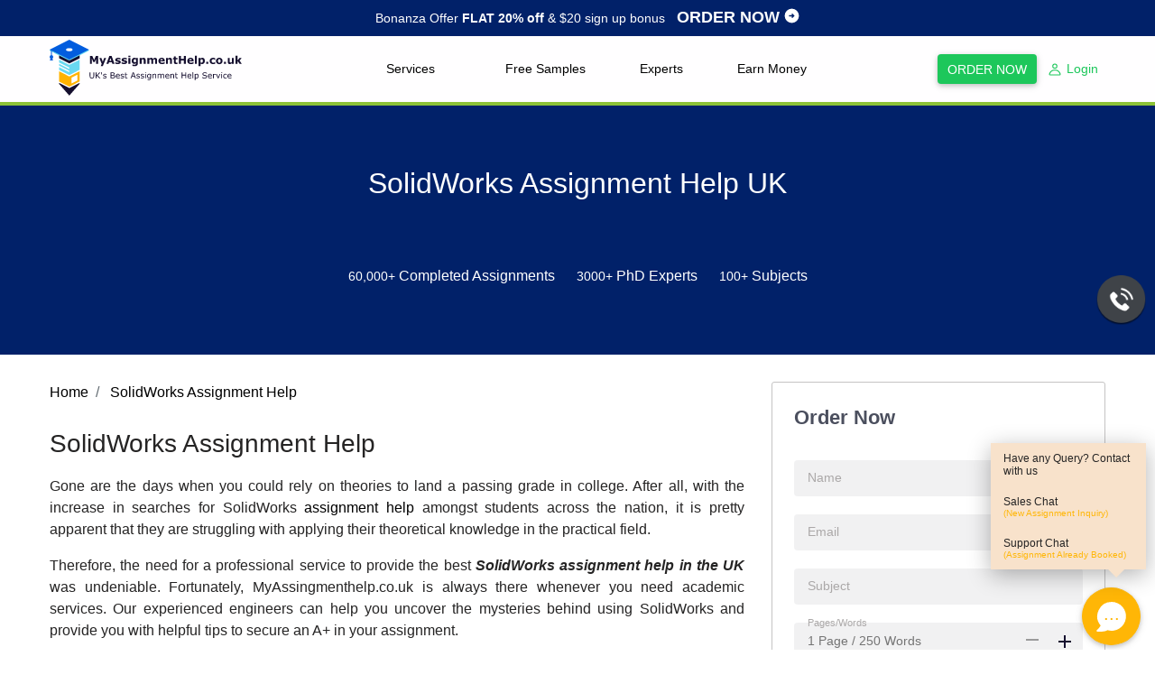

--- FILE ---
content_type: text/html; charset=UTF-8
request_url: https://myassignmenthelp.co.uk/solidworks-assignment-help.html
body_size: 21114
content:

<!DOCTYPE html> <html lang="en"> <head><meta http-equiv="Content-Type" content="text/html; charset=utf-8"> <link rel="canonical" href="https://myassignmenthelp.co.uk/solidworks-assignment-help.html" /> <meta http-equiv="X-UA-Compatible" content="IE=edge"> <meta name="viewport" content="width=device-width, initial-scale=1"> <meta name="description" content="Struggling with SolidWorks assignments in the UK? Get top-quality SolidWorks assignment help from experts. Secure your academic success. Order now!"> <meta name="keywords" content="Solidworks Assignment help, Solidworks Assignment writing service, help with solidworks assignment, solidworks assignment,"> <meta name="author" content="Myassignmenthelp.co.uk"> <meta name="base_url" content="https://myassignmenthelp.co.uk"> <link rel="preload" href="https://fonts.googleapis.com/css2?family=Roboto:wght@300;400;500;700;900&display=swap" as="style"> <link rel="preload" href="https://cdn1.myassignmenthelp.co.uk/images/logo-mak.jpg" as="image"> <script type="6301c21ffc9a2b5958956f50-text/javascript">
  (function(){
  function id(v){return document.getElementById(v); }
  function loadbar() {
    var ovrl = id("overlay1"),
        prog = id("progress1"),
        stat = id("progstat"),
        img = document.images,
        c = 0;
        tot = img.length;

    function imgLoaded(){
      c += 1;
      var perc = ((100/tot*c) << 0) +"%";
      prog.style.width = perc;
      //stat.innerHTML = "Loading "+ perc;
      //stat.innerHTML = "Loading...";
      if(c===tot) return doneLoading();
    }
    function doneLoading(){
      ovrl.style.opacity = 0;
      setTimeout(function(){ 
        ovrl.style.display = "none";
      }, 1200);
    }
    for(var i=0; i<tot; i++) {
      var tImg     = new Image();
      tImg.onload  = imgLoaded;
      tImg.onerror = imgLoaded;
      tImg.src     = img[i].src;
    }    
  }
  document.addEventListener('DOMContentLoaded', loadbar, false);
}());
</script> <meta name="csrf_token" content="5ww4VUxEBx3jvdzxWSoenMmjkyiIi0w8OjZzdSRh"> <title>SolidWorks Assignment Help UK by Experts</title> <link rel="shortcut icon" href="https://cdn1.myassignmenthelp.co.uk/2024/mak-fav.ico"> <link href="https://myassignmenthelp.co.uk/public/en/mak/frontend/css/firstfoldcss/dynamic.css?v695" rel="stylesheet"> <link href="https://myassignmenthelp.co.uk/public/en/mak/frontend/css/firstfoldcss/mastercss.css" rel="stylesheet"> <meta content="2018-09-13T08:31:40.962Z" name="exchange-rates-timestamp" /> <style>.autocomplete-suggestions{border:1px solid #cfcaca;background:#fff;cursor:default;overflow:auto;min-width:311px!important;z-index:99!important;padding:5px 0}.autocomplete-suggestion{padding:5px 10px;font-size:1em;white-space:normal;overflow:hidden}form#stickyformOnHome .form-inline .newsubjectt .autocomplete-suggestions>div{text-align:left}@media (min-width:1200px){.container {width: 1200px;max-width: 100%;}}.clr-price-very{color:#8a8a8a;}.dropdown-content1 {display: none;position: absolute; background-color: #f1f1f1; min-width: 171px;box-shadow: 0 8px 16px 0 rgb(0 0 0 / 20%); z-index: 999;}textarea, input, select{outline:none !important;} .sidebarBgrey{margin-top: 20px}.val_prompt{width:100%;position:absolute;bottom:28px;left:57px;border:1px solid #f16700;padding:10px;background:#e8eeff;z-index:9;max-width:281px}.val_prompt h4{text-align:left;color:#f16700!important; font-size:17px;font-weight:700!important;padding:0!important;line-height:14px!important;margin:0 0 5px!important}.val_prompt p{color:#2c2c2c;line-height:1.2;font-size:14px;margin:0 0 10px}.val_prompt .btns{width:100%;flex-flow:row wrap;justify-content:flex-start;align-items:center}.val_prompt .btns button.btn_add{min-width:74px;height:27px;padding:5px 10px;line-height:17px;font-size:14px;font-weight:500;color:#fff;text-align:center;border:0;box-shadow:none;background:#2c2c2c;text-shadow:none;-webkit-font-smoothing:none;cursor:pointer;margin:0 20px 0 0}.val_prompt .btns button.btn_dflt{border:0;box-shadow:none;outline:0;color:#f05f5f;padding:6px 0;margin:0;font-weight:600;position:relative;font-size:12px;line-height:14px;background-color:transparent;cursor:pointer}.val_prompt .btns button.btn_dflt::before{content:"";height:1px;width:100%;background:#f05f5f;position:absolute;display:inline-block;bottom:6px;left:0}#popsticky.val_prompt p { color: #2c2c2c !important; line-height: 1.2 !important; font-size: 14px !important; margin: 0 0 10px; text-align:left; }.val_prompt p { color: #2c2c2c !important; line-height: 1.2 !important; font-size: 14px !important; margin: 0 0 10px; text-align:left;}.expert-banner.common_banner .vertical-middle1 {background: rgba(200,16,46,.9)!important;}.__referral-banner .bg-white p{margin-bottom:0px !important}.__referral-banner .form-group{margin-bottom:0;}input[type=range]+.thumb{display:none;}.referral-link-wraper input{background-color:white !important; height:56px !important;}.card-orange-extra-light-grayish.fill{height:auto; margin-bottom:30px;}.mainContent{margin-bottom:0 !important;}.btn-xl{display: flex !important;margin-bottom: 0 !important; margin-top: 1px !important;}.referenceTab__right .search-container .form-control{padding-top:0; padding-bottom:0;}.referenceTab__right .form-group .form-control{width:76%;}.referenceTab__right .search-icon{top:14px !important;}.form-sticky .form-group label {color: #747474!important;}.form-sticky .flex-center .form-inline .form-group label.plchld.active{color:#1dc75b!important;font-size:9px!important;}.Rpost{display: flex; column-gap: 10px;}.post-border {border-bottom: 1px solid #e0e0e0; margin-bottom: 1.4rem;}.sidebar-img img{width:103px !important; height:69px !important}a.post-title, a.text-hover{color:#424242}@media (min-width: 1199px) {.popularpostmargin {margin-top: 148px !important;}}.blog-text{margin-bottom: 2rem;}@media (min-width: 1200px){.col-lg-pb-20 { padding-bottom: 20px !important; }}.carousel-text{padding-top:10px;}.date-picker-x{width:262px !important}.form-sticky .flex-center .form-inline .form-group label.plchld.input-error.active{ color: red!important; border: 0!important;}.val_prompt p.missing { text-align: left; color: #f16700!important; font-size: 17px; font-weight: 700!important; padding: 0!important; line-height: 14px!important; margin: 0 0 5px!important; }.red-strip2,.red-strip{background: #012169 !important;}.red-strip2 .right a.cta,.red-strip .right a.cta{background:#fff !important; color:#012169 !important;}@media (max-width:1199px){.red-strip2 .right a.cta,.red-strip .right a.cta{margin-top:15px;}}.banner_new .__form-container .form--top--head {font-size: 22px; line-height: 29px; font-weight: 700!important; text-align: left; margin-bottom: 33px; color: #4b4f5e;} </style> <script kis-src="https://www.googletagmanager.com/gtag/js?id=AW-366447450" type="6301c21ffc9a2b5958956f50-text/javascript"></script> <script type="6301c21ffc9a2b5958956f50-text/javascript">
    window.addEventListener("customload",function(){
    window.dataLayer = window.dataLayer || [];
    function gtag(){dataLayer.push(arguments);}
    gtag('js', new Date());
    gtag('config', 'AW-366447450');
});
    </script> <!-- Google Tag Manager --> <script type="6301c21ffc9a2b5958956f50-text/javascript">
window.addEventListener("customload",function(){
(function(w,d,s,l,i){w[l]=w[l]||[];w[l].push({'gtm.start':
new Date().getTime(),event:'gtm.js'});var f=d.getElementsByTagName(s)[0],
j=d.createElement(s),dl=l!='dataLayer'?'&l='+l:'';j.async=true;j.src=
'https://www.googletagmanager.com/gtm.js?id='+i+dl;f.parentNode.insertBefore(j,f);
})(window,document,'script','dataLayer','GTM-KZJGNK6');

 var _gaq = _gaq || [];
      _gaq.push(['_setAccount', 'UA-10891965-6']);
      _gaq.push(['_trackPageview']);
})
</script> <!-- End Google Tag Manager --> </head> <body id="top" class="darkBg"> <div id="overlay1" style="display:none"> <div id="progstat">Loading&nbsp;<img alt="loader" width="20" height="20" src="https://myassignmenthelp.co.uk/public/en/mak/studentpanel/img/oval.svg" class=" img-fluid" style="display: initial;"/></div> <div id="progress1"></div> </div> <script type="6301c21ffc9a2b5958956f50-text/javascript">
  var recaptcha_site_key='6LdNsQMiAAAAAJA5f_x3F3wfHvty30GqP9O6QFCY';  
</script> <input type="hidden" name="hidden" id="base_url" value="https://myassignmenthelp.co.uk"> <header id="header" class="tt-nav nav-border-bottom"><meta http-equiv="Content-Type" content="text/html; charset=utf-8"> <style> span.order-offer-link{margin-left: 9px;border-bottom: 1px solid black;} span.order-offer-link a { color:black; text-decoration:none; font-size:18px !important; border-bottom:none !important; font-weight: 600 !important; margin-left:0px !important; } span.order-offer-link a:hover{opacity:0.8;} </style> <div class="top-head fixed-top-nav"> <div class="container"> <div class="text-center"> <p class="strip-offer col-lg-mb-0 col-md-mb-0 col-sm-mb-0 col-xs-mb-0 col-xs-ft-14"><strong><span >Bonanza Offer</span> FLAT 20% off <span>& $20 sign up bonus</span> <span class="order-offer-link"> <a href="https://myassignmenthelp.co.uk/order">Order Now</a> </span></strong></p></div> </div> </div> <div class="form-sticky hidden-md-down"> <style> span.order-offer-link{margin-left: 9px;border-bottom: 1px solid black;} span.order-offer-link a { color:black; text-decoration:none; font-size:18px !important; border-bottom:none !important; font-weight: 600 !important; margin-left:0px !important; } span.order-offer-link a:hover{opacity:0.8;} </style> <div class="top-head fixed-top-nav"> <div class="container"> <div class="text-center"> <p class="strip-offer col-lg-mb-0 col-md-mb-0 col-sm-mb-0 col-xs-mb-0 col-xs-ft-14"><strong><span >Bonanza Offer</span> FLAT 20% off <span>& $20 sign up bonus</span> <span class="order-offer-link"> <a href="https://myassignmenthelp.co.uk/order">Order Now</a> </span></strong></p></div> </div> </div> <div class="flex-center" style="background:black"> <div class="container"> <div class="row Form-1"> <div class="col-lg-1 col-lg-pr-0 text-right"> <a href="https://myassignmenthelp.co.uk"> <img alt="logo" data-src="https://cdn1.myassignmenthelp.co.uk/2024/sticky-logo.svg" width="40" height="54"/> </a> </div> <div class="col-lg-11 light-dark-bg bg-center text-center col-lg-pl-0 form-once-only "> <form enctype="multipart/form-data" id="stickyformOnHome" novalidate="novalidate" method="post" action="https://myassignmenthelp.co.uk/order"> <div class="form-inline justify-content-xs-center justify-content-sm-center justify-content-md-center justify-content-lg-center col-sm-pt-20 col-xs-12 col-sm-10 col-md-10 col-lg-12 m-auto col-sm-pb-20 col-md-pt-20 col-md-pb-10 ipad-form-fix"> <div class="row"> <div class="col-xs-12 col-sm-12 col-md-12 col-lg-5 m-r"> <input type="hidden" name="_token" value="5ww4VUxEBx3jvdzxWSoenMmjkyiIi0w8OjZzdSRh"> <div class="row"> <div class="form-group col-xs-12 col-sm-12 col-md-12 col-lg-6 input-group md-form"> <input type="text" name="Student_Name" id="name1" class="form-control Name"> <label for="name1" class="plchld lbln Name">Name</label> </div> <div class="form-group col-xs-12 col-sm-12 col-md-12 col-lg-6 input-group md-form" style="margin-right: -1px;"> <input name="Email" id="orderEmail1" class="form-control input-left-rdus validate Email" type="email" style="box-sizing: border-box; height:53px; background-color: white !important;" value=""> <label for="orderEmail1" class="plchld lble Email">Email</label> </div> </div> </div> <div class="col-xs-12 col-sm-12 col-md-12 col-lg-5 m-r"> <div class="row"> <div class="form-group col-xs-12 col-sm-12 col-md-12 col-lg-5 input-group md-form auto-ashish newsubjectt"> <input type="hidden" class="Subject_Id anewclass" name="Subject_Name" id="Subject_Id"> <input id="Subject_Name1" name="Subject_Name" class="form-control homeformclass HomeSubject_NameClass_Error Subject" type="text" style="box-sizing: border-box; height:53px;"> <label for="Subject_Name1" class="plchld labsub">Subject</label> </div> <div class="form-group col-xs-12 col-sm-12 col-md-12 col-lg-7 input-group select mobile-total-pages-wrap md-form"> <input name="Pages" id="pagesValues" class="pagesValues" value="1" type="hidden"> <input type="hidden" name="Total_Refers" class="Total_Refers" value="2"> <input type="hidden" name="referal" value="https://myassignmenthelp.co.uk/solidworks-assignment-help.html"> <input name="PagesWords" id="PagesWords" class="PagesWords" value="250" type="hidden"> <a href="javascript:void(0)" class="minus1 bt"><span class="checkPriceMinus" id="checkPriceMinus"><img data-src="https://cdn1.myassignmenthelp.co.uk/images/mak_images/icon_minus.svg" width="24" height="24" alt="icon"></span></a> <input id="totalPage1" name="totalPage" class="form-control text-center mobile-total-pages tab-mob bdr-z-index totalPage" value="1 Page / 250 Words" type="text" disabled> <label for="totalPage1" class="plchld">Pages/Words</label> <a href="javascript:void(0)" class="plus1 bt"><span class="checkPricePlus" id="checkPricePlus"><img data-src="https://cdn1.myassignmenthelp.co.uk/images/mak_images/icon_plus.svg" width="24" height="24" alt="icon"></span></a> </div> </div> </div> <div id="recaptcha-form-1" style="display:none;"></div> <div class="form-group col-xs-12 col-sm-12 col-md-12 col-lg-2 input-group"> <button id="stickybuttonFormHome" type="button" name="stickyform" class="btn btn-small-sqaure-set btn-block bg-orange btn-new ipad-fix-btn waves-effect waves-light btn-content" >Order Now</button> <button type="button" class="btn btn-small-sqaure-set btn-block bg-orange btn-new ipad-fix-btn waves-effect waves-light btn-content" id="orderNowbutton" style="display: none;">Processing <img alt="loader" width="20" height="20" data-src="https://myassignmenthelp.co.uk/public/studentpanel/img/oval.svg" class="img-fluid" style="display: initial;"/></button> </div> </div> </div> <div class="new_fields DetailHide"> <div class="row"> <div class="col-xs-12 col-sm-12 col-md-12 col-lg-6"> <div class="__input-box dtpck"> <div class="anotherField"> <div class="__deadline-container md-form"> <input type="text" class="form-control full-width datepickerr datePicker white Due_Date" id="Due_Date1" name="Due_Date" value="01/29/2026"> <label for="Due_Date1" class="plchld">Deadline</label> <select id="Due_Time" name="Due_Time" class="Due_Time" onchange="if (!window.__cfRLUnblockHandlers) return false; setOrderPriceCalculator();" data-cf-modified-6301c21ffc9a2b5958956f50-=""> <option value="2:00 AM">2:00 AM</option> <option value="4:00 AM">4:00 AM</option> <option value="6:00 AM">6:00 AM</option> <option value="8:00 AM">8:00 AM</option> <option value="10:00 AM">10:00 AM</option> <option value="11:59 AM">11:59 AM</option> <option value="2:00 PM">2:00 PM</option> <option value="4:00 PM">4:00 PM</option> <option value="6:00 PM">6:00 PM</option> <option value="8:00 PM">8:00 PM</option> <option value="10:00 PM">10:00 PM</option> <option value="11:59 PM">11:59 PM</option> </select> </div> </div> </div> </div> <div class="col-xs-12 col-sm-12 col-md-12 col-lg-6"> <div class="__input-box phnno"> <div class="anotherField"> <div class="phone_ar md-form"> <div class="prod-gram"> <div class="init setSelectedFlag" data=""> <img data-src="https://cdn1.myassignmenthelp.co.uk/images/flags-header/us.svg" width="24" height="24" alt="flag" value="+ 1">+ 1 </div> <input type="hidden" id="OnCountryCode" name="ISD_Id" class="OnCountryCode" value="222"> <ul class="loadcountrycodehtml"></ul> </div> <input type="tel" class="form-control full-width white HomeDue_DateClass_Error orderPhone" id="orderPhone1" name="Phone_No" pattern="^[1-9][0-9]*$" required="" oninput="if (!window.__cfRLUnblockHandlers) return false; if(!this.value.match('^[1-9][0-9]*$'))this.value=''; if (this.value.length > this.maxLength) this.value = this.value.slice(0, this.maxLength);" maxlength="12" data-cf-modified-6301c21ffc9a2b5958956f50-=""> <label for="orderPhone1" class="plchld labp">Phone no.</label> </div> </div> </div> </div> </div> </div> <div class="attach_ar DetailHide"> <div class="__input-box text_ar" id="drag-and-drop-zone"> <div class="textareaOuter md-form" id="detailserror"> <textarea name="Details" id="Details1" class="Details"></textarea> <label for="Details1" class="plchld labtext">Additional assignment requirements</label> <span id="Details_Errors"></span> <div class="input-file-container"> <div class="file-upload"> <div class="file-select"> <label class="file-select-button addFile" for="files">Attach file</label> <input type="file" name="files[]" id="files" class="files" multiple=""> </div> <div class="filesCollection"> <div class="fliestructure"> <ul id="demo-files" class="ml-auto col-md-12 col-sm-12 col-xs-12 demo-panel-files col-lg-pl-0 col-md-pl-0 col-sm-pl-0 col-xs-pl-0 col-lg-pb-5 col-md-pb-5 col-sm-pb-5 col-xs-pb-5 demo-files"> <span id="demo-files2-error" class="demo-files2-error"></span> </ul> </div> </div> <div class="form-group chk w-100"> <div class="custom-control custom-checkbox"> <input type="checkbox" class="custom-control-input" value="1" id="alertCheck" name="is_sendy" checked=""> <label class="custom-control-label" for="alertCheck">I accept the T&amp;C and other policies of the website and agree to receive offers and updates.</label> </div> </div> </div> </div> <!-- <p class="error-txt d-none" style="display:none;">Error goes here</p> --> </div> </div> <div class="val_prompt d-none" id="popsticky"> <p class="missing">Files Missing!</p> <p>Please upload all relevant files for quick &amp; complete assistance.</p> <div class="btns"> <button type="button" class="btn_add" onclick="if (!window.__cfRLUnblockHandlers) return false; $('#files').click();$('.val_prompt').addClass('d-none');" data-cf-modified-6301c21ffc9a2b5958956f50-="">Add File</button> <button type="button" class="btn_dflt" onclick="if (!window.__cfRLUnblockHandlers) return false; $('.val_prompt').addClass('d-none');subtmitStickyFileOption();" data-cf-modified-6301c21ffc9a2b5958956f50-="">Nah! I will take my chances</button> </div> </div> </div> </form> </div> </div> </div> </div> </div> <nav class="grey navbar darken-4 pt-0 pb-0 col-sm-pl-0 col-xs-pl-0"> <div class="container"> <div class="row col-lg-pl-20 col-lg-pr-20"> <ul class="list-inline text-light-gray col-xs-pt-0 col-xs-pb-0 col-sm-pt-0 col-sm-pb-0 col-md-pt-20 col-md-pb-20 col-lg-pt-10 col-lg-pb-10 col-xs-mb-0 col-sm-mb-0 col-md-mb-0 col-lg-mb-0 self-align-center"> <li class="col-xs-pl-0 col-xs-pr-0 col-md-pt-5 col-md-pb-5 mobi-icon"> <button href="javascript:void(0)" onClick="if (!window.__cfRLUnblockHandlers) return false; chatclick();" data-cf-modified-6301c21ffc9a2b5958956f50-=""><i class="fa fa-comments" aria-hidden="true"></i> <span class="hidden-sm-down kis-btn">Support Chat</span></button> </li> <li class="col-xs-pr-0 col-sm-pr-20 col-md-pr-20 col-lg-pr-30 mobi-icon hidden-md-up"> <a href="https://myassignmenthelp.co.uk/Home/login" data-login="false"><i class="fa fa-user" aria-hidden="true"></i></a> </li> </ul> <ul class="list-inline ml-auto text-light-gray col-xs-pt-3 col-xs-pb-3 col-sm-pt-0 col-sm-pb-0 col-md-pt-10 col-md-pb-10 col-lg-pt-10 col-lg-pb-10 col-xs-mb-0 col-sm-mb-0 col-md-mb-0 col-lg-mb-0"> <li class="hidden-sm-down"> <a href="https://myassignmenthelp.co.uk/Home/login" data-login="false"><i class="fa fa-user" aria-hidden="true"></i> Login</a> </li> <li class="hidden-lg-up order-now-button-before"> <a href="https://myassignmenthelp.co.uk/order" class="btn btn-small bg-orange col-xs-pl-10 col-xs-pr-10">Order Now</a> </li> </ul> </div> </div> </nav> <!--Navbar--> <div> <div class="back-drop-overlay"></div> <!----Nav-------> <nav id="main-menu-container"> <div class="container"> <div class="header-wrapper"> <div class="TopLogo-wrapper"> <a class="navbar-brand" href="https://myassignmenthelp.co.uk"> <img alt="Myassignmenthelp.co.uk" width="213" height="62" src="https://cdn1.myassignmenthelp.co.uk/2024/mak-logo.svg"> <!-- <div class="row"> <div class="col-auto"> <img src="https://myassignmenthelp.co.uk/public/frontend/img/logo_co.uk-icon.png" class="img-fluid fixedHeight loading" alt="myAssignmenthelp.co.uk" data-was-processed="true"> </div> <div class="col-9 align-self-center pl-2"> <div class="logo-text-responsive ft-400 col-lg-mb-5 col-md-mb-5 col-sm-mb-5 col-xs-mb-5 h1">Myassignmenthelp.co.uk</div> <div class="p-responsive col-lg-mb-5 col-md-mb-5 col-sm-mb-5 col-xs-mb-5 h6" style=" ">UK Best Assignment Help Service</div> </div> </div> --> </a> </div> <div class="right_ar"> <nav id="main-menu-container"> <div id="menu-main-container" class="menu-main-container"> <div class="main-menu"> <ul> <li data-level="1" id="menu-element-container" class="main-menu-list"> <a href="javascript:void(0)" id="active-menu1" class="menu-item">Services <i class="fa icon-drop"></i></a> </li> <!-- <li> <a href="https://myassignmenthelp.co.uk/price" class="">Price</a> </li> --> <!-- <li> <a href="https://myassignmenthelp.co.uk/how-it-works" class="">How it works</a> </li> --> <!-- <li> <a href="https://myassignmenthelp.co.uk/blog/" class="">Blog</a> </li> --> <li> <a href="https://myassignmenthelp.co.uk/freesample" class="">Free Samples</a> </li> <li> <a href="https://myassignmenthelp.co.uk/experts" class="">Experts</a> </li> <li> <a href="https://myassignmenthelp.co.uk/earn-money" class="">Earn Money</a> </li> <li class="ordr paddingL80"> <div class="text-right top-nav-cta-adjust"> <a href="https://myassignmenthelp.co.uk/order" class="btn btn-small bg-orange col-xs-pl-10 col-xs-pr-10">Order Now</a> </div> </li> <li class="lgn dropdownnew"> <a href="https://myassignmenthelp.co.uk/Home/login" class="paddingL15 "><img src="https://cdn1.myassignmenthelp.co.uk/images/mak_images/icon_login.svg" width="14" height="14" alt="icon"> Login</a> </li> </ul> </div> </div> <div id="mobile-menu-inner-container"> <div class="mobile-header-container"> <span id="mobile-menu"> <img class="openMenuIcon" alt="search" src="https://cdn1.myassignmenthelp.co.uk/images/mak_images/mobile_menu.svg" data-src="https://cdn1.myassignmenthelp.co.uk/images/mak_images/mobile_menu.svg" data-was-processed="true" width="25" height="21"> </span> </div> </div> </nav> </div> </div> </div> </nav> <!-- <script>
        let menuListContainer = document.querySelector(".main-menu");
        let element = document.createElement("span");
        element.textContent = ("new element");
        alert(element);
        menuListContainer.appendChild(element);
</script> --> <div class="__mobile-overlay"></div> <!-----End of nav---> </div> <!-----End of nav <script type="text/javascript">
      var _gaq = _gaq || [];
      _gaq.push(['_setAccount', 'UA-10891965-6']);
      _gaq.push(['_trackPageview']);

      (function() {
        var ga = document.createElement('script'); ga.type = 'text/javascript'; ga.async = true;
        ga.src = ('https:' == document.location.protocol ? 'https://ssl' : 'http://www') + '.google-analytics.com/ga.js';
        var s = document.getElementsByTagName('script')[0]; s.parentNode.insertBefore(ga, s);
      })();

    </script>---> </header> <!-- content page section start --> <style> .newbanner ul.list-inline.xs-list-block { margin-bottom:0px; } .banner_new.place_order_frm { padding: 0px; background: none; border-radius: 3px; border: 1px solid #c5c4c4; } .banner_new.place_order_frm .__form-container h2 { text-align:center; } .banner_new.place_order_frm form.__Form .__input-box { width: 100%; max-width: 100%; } section.parallax-banner1.newbanner{ padding-top: 30px; padding-bottom: 30px; } .cus-pad{ line-height:1.4;padding-bottom:20px } </style> <section class="parallax-banner1 newbanner"> <!--Main parallax wrapper--> <div class="parallax parallax-h"> <!--First section--> <div id="section-2" class="parallax-section"> <!--Parallax content--> <div class="parallax-layer parallax-layer-base"> <div class="full-bg-img flex-center"> <div class="container"> <div class="vertical-middle"> <div class="col-xs-12 col-sm-10 offset-sm-1 col-md-10 offset-md-1 col-lg-10 offset-lg-1 col-xs-pt-20 col-xs-pb-20 col-lg-pt-20 col-lg-pb-20 col-lg-pl-20 col-lg-pr-20 text-center justify-content-center"> <!-- <h3 class="text-capitalize col-xs-text-center col-lg-text-center col-xs-mb-10 text-center">To Improve Your Grade We Always Ready To Help You</h3> --> <h1 class="text-capitalize col-xs-text-center col-lg-text-center h2-responsive col-xs-mb-10 text-center cus-pad"> SolidWorks Assignment Help UK </h1> <!-- Include Improve Your Grade start here--> <ul class="list-inline xs-list-block"> <li class="col-xs-pl-10 col-xs-pr-10 col-lg-pl-10 col-lg-pr-10 col-xs-mb-5"> <div class="icons set-1"></div> <p class="text-icon"><span>60,000+</span> Completed Assignments</p> </li> <li class="col-xs-pl-10 col-xs-pr-10 col-lg-pl-10 col-lg-pr-10 col-xs-mb-5"> <div class="icons set-2"></div> <p class="text-icon"><span>3000+</span> PhD Experts</p> </li> <li class="col-xs-pl-10 col-xs-pr-10 col-lg-pl-10 col-lg-pr-10 col-xs-mb-5"> <div class="icons set-3"></div> <p class="text-icon"><span>100+</span> Subjects</p> </div> </li> </ul> <!-- Include Improve Your Grade end here--> </div> </div> </div> </div> </div> </div> </div> </section> <section class="samplePage"> <div class="container"> <!--<div class="row"> </div>--> <div class="col-lg-pt-30 col-sm-pt-15 col-xs-pt-15"> <div> <div class="row"> <div class="col-xs-12 col-sm-12 col-md-7 col-lg-8 col-xl-8 col-sm-pb-10 col-lg-pb-20 col-md-pb-10 master"> <div class="services-inner"> <ol class="breadcrumb service-breadcrumb col-xs-mb-10 col-lg-mb-20 p-0" itemscope itemtype="https://schema.org/BreadcrumbList"> <li class="breadcrumb-item" itemprop="itemListElement" itemscope itemtype="https://schema.org/ListItem"><a itemprop="item" href="https://myassignmenthelp.co.uk"><span itemprop="name">Home</span></a> <meta itemprop="position" content="1" /></li> <li class="breadcrumb-item active" itemprop="itemListElement" itemscope itemtype="https://schema.org/ListItem"> <a itemscope itemtype="https://schema.org/WebPage" itemprop="item" href="https://myassignmenthelp.co.uk/solidworks-assignment-help.html"> <span style="color: black;" itemprop="name">SolidWorks Assignment Help</span></a> <meta itemprop="position" content="2" /></li> </ol> <div class=" col-xs-mb-20 col-sm-mb-20 col-lg-mb-20"> <h2 class=" col-xs-ft-20 ft-500 h3">SolidWorks Assignment Help</h2> </div> <p style="text-align: justify;">Gone are the days when you could rely on theories to land a passing grade in college. After all, with the increase in searches for SolidWorks <a title="assignment help UK" href="https://myassignmenthelp.co.uk/">assignment help</a> amongst students across the nation, it is pretty apparent that they are struggling with applying their theoretical knowledge in the practical field.</p> <p style="text-align: justify;">Therefore, the need for a professional service to provide the best <em><strong>SolidWorks assignment help in the UK</strong></em> was undeniable. Fortunately, MyAssingmenthelp.co.uk is always there whenever you need academic services. Our experienced engineers can help you uncover the mysteries behind using SolidWorks and provide you with helpful tips to secure an A+ in your assignment.</p> <!--Red strip CTA start here--> <div class="red-strip"> <div class="left"> <h4 class="heading">Looking For Quality Solidworks Assignment help?</h4> <p class="sub-heading"><strong>Get $20</strong> Signup Bonus</p> </div> <div class="right"><a class="cta" href="https://myassignmenthelp.co.uk/order">Order Now</a></div> </div> <!--Red strip CTA end here--> <h2 style="text-align: left;">Why Students Need SolidWorks Assignment Help?</h2> <p style="text-align: justify;">SolidWorks is solid modelling computer-aided-design (CAD) software that engineers use to design 2D and 3D engineering models. Colleges across the UK offering civil and mechanical engineering teach how to use this software to the best of your abilities. However, the need for <strong><em>SolidWorks </em></strong>assignment writing service emerges when you cannot cope with the stress that comes with perfecting your paper.</p> <p style="text-align: justify;">Some of the leading causes that can push you towards hiring professional <em><strong>SolidWorks assignment help</strong></em> services are:</p> <ul style="text-align: justify;"> <li>Inability to understand how to use SolidWorks effectively</li> <li>Struggles with lengthy assignments</li> <li>Unable to spend much time on assignment tasks</li> <li>No experts to consult or exchange ideas</li> </ul> <p style="text-align: justify;">If you haven&rsquo;t had the time to familiarise yourself with SolidWorks, it would be impossible to make the most of your assignments with limited knowledge. At such moments, SolidWorks online help at MyAssignmenthelp.co.uk can save you from risking your grades.</p> <h2 style="text-align: left;">How Can Our SolidWorks Assignment Helper Help You Secure Better Grades?</h2> <p style="text-align: justify;"><a title="MyAssignmenthelp.co.uk" href="https://myassignmenthelp.co.uk/">MyAssignmenthelp.co.uk</a> has been the leading SolidWorks assignment help service in the UK for over a decade. This is because our professionalism and determination to provide you with nothing but the best services at every turn far exceed any other desire.</p> <!--Image banner CTA start here--> <div class="left-container-wedigt1"> <div class="left"><img alt="expert" data-src="https://content17.s3.amazonaws.com/1639810428.jpg" /></div> <div class="right"> <h3 class="text-center text-white">Pay to Get Your<br />SolidWorks Assignments Done on Time</h3> <a class="cta" href="https://myassignmenthelp.co.uk/order">Hire An Expert</a></div> </div> <!--Imgae banner CTA End here--> <p style="text-align: justify;">Without proper SolidWorks simulation help, it can be challenging for any student without any experience to write high-quality assignments overnight. At MyAssignmenthelp.co.uk, our experts are available 24/7 to provide you with expert guidance and assist you in every form.</p> <p style="text-align: justify;">When you hire our services, we can guarantee:</p> <ol style="text-align: justify;"> <li><strong>Instant doubt clearing sessions from experts</strong></li> </ol> <p style="text-align: justify;">If your fundamentals in SolidWorks need work, it is impossible to write a high-quality assignment on time. Suppose you're on a tight deadline, and you can't wait until the next day to consult your professor on a topic. Now, you can schedule a session with our SolidWorks assignment help experts who instantly resolve your doubts.</p> <ol style="text-align: justify;" start="2"> <li><strong>Professional guidance on every paper </strong></li> </ol> <p style="text-align: justify;">Our team at MyAssignmenthelp.co.uk consists of the leading civil and mechanical engineers with years of experience using SolidWorks software. Therefore, you&rsquo;ll never find another group of individuals capable of providing you with accurate guidance in every step of your assignment. Their knowledge can help you master your SolidWorks assignment in no time.</p> <ol style="text-align: justify;" start="3"> <li><strong>Step-by-step guidance for every intricate detail</strong></li> </ol> <p style="text-align: justify;">Mastering the theory behind how SolidWorks functions can help you quickly figure out how to make the most use of the software to build 3-D designs. Therefore, you can look forward to unlocking our step-by-step explanations of the importance of parameters, design intents, and assembly mates to the software.</p> <p style="text-align: justify;">Our professional helpers are always available 24/7 to figure out the best ways to provide you with the <em>best SolidWorks assignment help.</em> So, feel free to get in touch whenever you&rsquo;re struggling with your work.</p> <h2 style="text-align: left;">What Challenges Do Students Face When Writing SolidWorks Assignment?</h2> <p style="text-align: justify;">Writing assignments is a complex task itself. But finding the patience to write high-quality SolidWorks assignments takes much effort. Without an in-depth idea of the topic, it becomes a formidable challenge to crack the papers in one go. As a result, some of the everyday struggles that you can face are:</p> <ol style="text-align: justify;"> <li><strong>Inability to develop 3D models</strong></li> </ol> <p style="text-align: justify;">With the advancement of technology, 3D models have become an integral part of product development. Moreover, these models are the foundations of designing and simulation in any industry. However, complex 3D designs can be intimidating and shake your confidence. But thanks to MyAssignmenthelp.co.uk, you can receive SolidWorks assignment help where our experts can guide you in every step of solving your 3D modelling assignments.</p> <ol style="text-align: justify;" start="2"> <li><strong>Lack of time to work on papers</strong></li> </ol> <p style="text-align: justify;">As a college student, you'll never run out of responsibilities to attend. Unfortunately, part-time jobs, extracurricular activities, and other assignments make it harder to spare enough daylight hours on your SolidWorks assignment. However, there's no need to fret when you have MyAssignmenthelp.co.uk by your side. We guarantee that our experts will consistently deliver your work well within the deadline.</p> <ol style="text-align: justify;" start="3"> <li><strong>Unsatisfying product designs</strong></li> </ol> <p style="text-align: justify;">Students suffer from a significant lack of creativity in product designing, especially when under a tight deadline. Now, if you have unsuccessfully spent an all-nighter trying to think up a unique design, it's time to get SolidWorks assignment help from our masterful engineers.</p> <p style="text-align: justify;">There&rsquo;s no shortage of reasons that might stop you from giving your best shot to your SolidWorks assignments. While some factors are within your control, those that aren&rsquo;t can make it a challenge to pull off the task successfully. So, don&rsquo;t hesitate to contact MyAssignmenthelp.co.uk whenever you need some extra push.</p> <!--Green strip CTA start here--> <div class="red-strip2"> <div class="left"> <p class="sub-heading">Get Instant SolidWorks Assignment Help<br />Place Your order</p> </div> <div class="right"><a class="cta" href="https://myassignmenthelp.co.uk/order">Order Now</a></div> </div> <!--Green strip CTA end here--> <h2 style="text-align: left;">Sample Question And Solution Of SolidWorks Assignment</h2> <p style="text-align: justify;">You're not the first student to find this software challenging to master. In fact, thousands of civil and mechanical engineering aspirants come to our experts for guidance with their assignments. Thus, whenever you struggle with the SolidWorks assignment, the best option is to go through sample questions and solutions.</p> <p style="text-align: justify;">Thus, we have developed hundreds of samples questions and answers related to the topic. In addition, after consulting with the leading universities in the UK, our SolidWorks assignment writing service has been able to add more than a hundred sample solutions to the top questions you might get in your assignments. One such example would be:</p> <h3 style="text-align: left;">&nbsp;Computer-Aided Engineering For Finite Element Analysis</h3> <p style="text-align: justify;">Since engineers are solely responsible for the integrity and safety of products, you need to ensure that the chances of mistakes during product design are almost negligible. So now engineers use computer-aided engineering to simulate many calculations to ensure that a product is safe before its release. Several students have spent hours trying to master CAE, but unfortunately, the assignments can be challenging for anyone.</p> <p style="text-align: justify;">Thus, MyAssignmenthelp.co.uk offers SolidWorks assignment help services where you can go through all sorts of sample solutions and figure out the best way to approach your assignments.</p> <!--Red strip CTA start here--> <div class="red-strip"> <div class="left"> <h4 class="heading">Looking for More Sample on SolidWorks</h4> <p class="sub-heading">Place Your Order</p> </div> <div class="right"><a class="cta" href="https://myassignmenthelp.co.uk/order">Order Now</a></div> </div> <!--Red strip CTA end here--> <h2 style="text-align: left;">What Topics Does Our Experts Cover Under SolidWorks Assignment Help?</h2> <p style="text-align: justify;">When you want to hire professional SolidWorks assignment help in the UK, the best option is to choose a service that offers a broad range of topics under its roof. It's no surprise, therefore, that MyAssignmenthelp.co.uk takes the top spot thanks to the experts covering:</p> <ul> <li style="text-align: justify;"><strong>SolidWorks analysis</strong></li> <li style="text-align: justify;"><strong>SolidWorks animation</strong></li> <li style="text-align: justify;"><strong>SolidWorks bugs and builds</strong></li> <li style="text-align: justify;"><strong>SolidWorks CAD administration</strong></li> <li style="text-align: justify;"><strong>SolidWorks data translation</strong></li> </ul> <p style="text-align: justify;"><strong>And many more.</strong></p> <p style="text-align: justify;">Our experts have mastered SolidWorks and have years of practical knowledge using the application to design 3D models. As a result, you can expect our professionals to cover every topic related to SolidWorks under the sun.&nbsp;</p> <h2 style="text-align: left;">Why Choose Online SolidWorks Assignment Help Service ?</h2> <p style="text-align: justify;">MyAssignmenthelp.co.uk has always specialised in delivering high-quality SolidWorks assignment help to students struggling with academic papers. On top of recruiting the top experts in the field to cater to your needs, we have also introduced one-on-one tutoring sessions where one of our professionals will personally guide you through the assignment writing process.</p> <p style="text-align: justify;">Some of the other attractive benefits that you can enjoy are:</p> <ul> <li style="text-align: justify;">On-time delivery</li> <li style="text-align: justify;">Unique assignments</li> <li style="text-align: justify;">100% plagiarism-free writing</li> <li style="text-align: justify;">FREE proofreading services</li> <li style="text-align: justify;">Unlimited FREE revisions</li> <li style="text-align: justify;">Attractive discounts</li> </ul> <p style="text-align: justify;">And more.</p> <p style="text-align: justify;">We have been the champions of providing students with high-quality academic guidance for over a decade. Therefore, whenever you need SolidWorks online help, feel free to contact our experts.</p> <!--Image banner CTA start here--> <div class="left-container-wedigt1"> <div class="left"><img alt="expert" data-src="https://content17.s3.amazonaws.com/1639810428.jpg" /></div> <div class="right"> <h3 class="text-center text-white">Do You Stuck In SolidWorks Assignment</h3> <a class="cta" href="https://myassignmenthelp.co.uk/order">Hire An Expert</a></div> </div> <!--Imgae banner CTA End here--> <h2 style="text-align: left;">Frequently Asked Questions by Student On SolidWorks Assignment Help</h2> <ol style="text-align: justify;"> <li style="text-align: left;"> <h4>What Is The Difference Between SolidWorks And AutoCAD?</h4> </li> </ol> <p style="text-align: justify;">You can use both AutoCAD and SolidWorks to design and develop mechanical products. However, there is one vital difference that separates them from each other. Engineers usually prefer AutoCAD when doing a 2D drawing and using a non-parametric approach. Meanwhile, SolidWorks is the preferred choice for 3D drawing and a parametric design approach. At MyAssignmenthelp.co.uk, our SolidWorks assignment help experts elaborate more on the topic.</p> <ol style="text-align: justify;" start="2"> <li style="text-align: left;"> <h4>What Is The Difference Between Catia And SolidWorks?</h4> </li> </ol> <p style="text-align: justify;">CATIA (Computer-aided three-dimensional interactive application) is a multi-platform software that engineers use for computer-aided designs, computer-aided manufacturing, computer-aided engineering, and more. Meanwhile, SolidWorks is a solid modelling computer-aided design and computer-aided engineering software program. If you&rsquo;re having trouble distinguishing the two, our SolidWorks assignment writing service is just one message away.</p> </div> </div> <div class="col-xs-12 col-sm-12 col-md-5 col-lg-4 col-xl-4 col-xs-pt-20 col-lg-mb-20 hide_cat"> <!-- place-order section start --> <div class="banner_new place_order_frm"> <style> .banner_new .__form-container{background:#fff;padding:24px 24px;box-sizing:border-box;position:relative}.banner_new .__form-container{background:#fff;padding:24px 24px;border-radius:8px;box-sizing:border-box;position:relative}.hide_cat .offer_bx{display:none}.formtxtAreaShow{display:block!important}.banner_new form.__Form .__input-box input,.banner_new form.__Form .__input-box select{cursor:pointer}.prod-gram .init img{object-fit:cover}.banner_new .offer_bx:before{content:'';position:absolute;height:0;width:0;right:-5.5px;top:-1px;border-bottom:11px solid #9f4e52;border-right:6px solid transparent}.prod-gram ul li img{object-fit:cover}.review-wrap{display: flex; align-items: center; justify-content:space-around; margin-top:20px; background:rgba(255,255,255, 0.9); width: 100%; padding:5px 0px; border-radius: 8px}@media (max-width:767px){.review-wrap{flex-direction: column; row-gap: 18px;}} </style> <div class="__form-container form-once-only"> <div class="offer_bx offer_bx-new"> <span class="tp">Upto</span> 50% <span class="bt">OFF</span> </div> <div class="form--top--head">Order Now</div> <form enctype="multipart/form-data" id="formOnHomeBan" method="post" action="https://myassignmenthelp.co.uk/order" class="form-once-only __Form" novalidate="novalidate"> <input type="hidden" name="_token" value="5ww4VUxEBx3jvdzxWSoenMmjkyiIi0w8OjZzdSRh"> <div class="__input-box md-form"> <input type="text" name="Student_Name" id="name" class="form-control Name"> <label for="name" class="plchld lbln lName">Name</label> </div> <div class="__input-box md-form"> <input type="email" name="Email" id="orderEmail" class="form-control Email" value=""> <label for="orderEmail" class="plchld lble Email">Email</label> </div> <div class="__input-box md-form newsubject"> <input type="hidden" name="Subject_Name" class="Subject_Id" id="Subject_Id"> <input type="text" id="Subject_Name" name="Subject_Name" class="form-control homeformclass HomeSubject_NameClass_Error Subject"> <label for="Subject_Name" class="plchld labsub">Subject</label> </div> <div class="__input-box"> <div class="__page-count-container md-form"> <input type="hidden" name="Total_Refers" class="Total_Refers" value="2"> <input type="hidden" name="referal" value="https://myassignmenthelp.co.uk/solidworks-assignment-help.html"> <input type="hidden" name="Pages" id="pagesValues" class="pagesValues" value="1"> <input type="hidden" name="PagesWords" id="PagesWords" class="PagesWords" value="250"> <input type="text" id="totalPage" name="totalPage" class="form-control text-center mobile-total-pages tab-mob totalPage" value="1 Page / 250 Words" disabled> <label for="totalPage" class="plchld">Pages/Words</label> <a href="javascript:void(0)" class="minus1 bt"><span class="checkPriceMinus" id="checkPriceMinus"><img data-src="https://cdn1.myassignmenthelp.co.uk/images/mak_images/icon_minus.svg" width="24" height="24" alt="icon"></span></a> <a href="javascript:void(0)" class="plus1 bt"><span class="checkPricePlus" id="checkPricePlus"><img data-src="https://cdn1.myassignmenthelp.co.uk/images/mak_images/icon_plus.svg" width="24" height="24" alt="icon"></span></a> </div> </div> <div class="__input-box dtpck"> <div class="anotherField"> <div class="__deadline-container md-form"> <input type="text" class="form-control full-width datepickerr datePicker Due_Date" id="Due_Date" name="Due_Date" value="01/29/2026"> <label for="Due_Date" class="plchld">Deadline</label> <select id="Due_Time" name="Due_Time" class="Due_Time"> <option value="2:00 AM">2:00 AM</option> <option value="4:00 AM">4:00 AM</option> <option value="6:00 AM">6:00 AM</option> <option value="8:00 AM">8:00 AM</option> <option value="10:00 AM">10:00 AM</option> <option value="11:59 AM">11:59 AM</option> <option value="2:00 PM">2:00 PM</option> <option value="4:00 PM">4:00 PM</option> <option value="6:00 PM">6:00 PM</option> <option value="8:00 PM">8:00 PM</option> <option value="10:00 PM">10:00 PM</option> <option value="11:59 PM">11:59 PM</option> </select> </div> </div> </div> <div class="__input-box phnno"> <div class="anotherField"> <div class="phone_ar md-form"> <div class="prod-gram"> <div class="init setSelectedFlag" data=""> <img data-src="https://cdn1.myassignmenthelp.co.uk/images/flags-header/us.svg" width="24" height="24" alt="flag" value="+ 1">+ 1 </div> <input type="hidden" id="OnCountryCode" name="ISD_Id" class="OnCountryCode" value="222"> <ul class="loadcountrycodehtml"></ul> </div> <input type="tel" class="form-control full-width white HomeDue_DateClass_Error orderPhone" id="orderPhone" name="Phone_No" pattern="^[1-9][0-9]*$" required="" oninput="if (!window.__cfRLUnblockHandlers) return false; if(!this.value.match('^[1-9][0-9]*$'))this.value=''; if (this.value.length > this.maxLength) this.value = this.value.slice(0, this.maxLength);" maxlength="12" data-cf-modified-6301c21ffc9a2b5958956f50-=""> <label for="orderPhone" class="plchld labp">Phone no.</label> </div> </div> </div> <div class="__input-box text_ar DetailHide" id="drag-and-drop-zone"> <div class="textareaOuter md-form" id="detailserror"> <textarea name="Details" id="Details2" class="Details"></textarea> <label for="Details2" class="plchld labtext">Additional assignment requirements</label> <div class="input-file-container"> <div class="file-upload"> <div class="file-select"> <label class="file-select-button addFile" for="files">Attach file</label> <input type="file" name="files[]" id="files" class="files" multiple=""> </div> <div class="filesCollection"> <div class="fliestructure"> <ul id="demo-files" class="ml-auto col-md-12 col-sm-12 col-xs-12 demo-panel-files col-lg-pl-0 col-md-pl-0 col-sm-pl-0 col-xs-pl-0 col-lg-pb-5 col-md-pb-5 col-sm-pb-5 col-xs-pb-5 demo-files"> <span id="demo-files2-error" class="demo-files2-error"></span> </ul> </div> </div> <div class="form-group chk"> <div class="custom-control custom-checkbox"> <input type="checkbox" class="custom-control-input" value="1" id="alertCheck1" name="is_sendy" checked> <label class="custom-control-label" for="alertCheck1">I accept the T&amp;C and other policies of the website and agree to receive offers and updates.</label> </div> </div> </div> </div> <!-- <p class="error-txt d-none">Error goes here</p> --> </div> <div class="val_prompt d-none" id="order"> <p class="missing">Files Missing!</p> <p>Please upload all relevant files for quick &amp; complete assistance.</p> <div class="btns"> <button type="button" class="btn_add" onclick="if (!window.__cfRLUnblockHandlers) return false; $('#files').click();$('.val_prompt').addClass('d-none');" data-cf-modified-6301c21ffc9a2b5958956f50-="">Add File</button> <button type="button" class="btn_dflt" onclick="if (!window.__cfRLUnblockHandlers) return false; $('.val_prompt').addClass('d-none');subtmibannerFileOption();" data-cf-modified-6301c21ffc9a2b5958956f50-="">Nah! I will take my chances</button> </div> </div> </div> <div class="__button-container"> <div id="recaptcha-form-2" style="display:none;"></div> <button class="button btn_cmn" id="buttonFormHome" type="button" name="bannerorerform">Let's Start</button> <button class="button btn_cmn" id="orderNowbutton" style="display: none;">Processing <img data-src="https://myassignmenthelp.co.uk/public/en/mak/studentpanel/img/oval.svg" width="20" height="20" alt="loader" class=" img-fluid" style="display: initial;"/></button> </div> </form> </div> <div class="review-wrap"> <img alt="goggle" width="100" height="50" src="https://cdn1.myassignmenthelp.co.uk/images/mak_images/baner-review-img/google-review.svg"> <img alt="sidejabbar" width="100" height="50" src="https://cdn1.myassignmenthelp.co.uk/images/mak_images/baner-review-img/sidejabbar.svg"> <img alt="trustpilot" width="100" height="50" src="https://cdn1.myassignmenthelp.co.uk/images/mak_images/baner-review-img/trustpilot.svg"> </div> </div> </div> </div> </div> </div> </div> </div> </section> <section class="bg-light-gray col-xs-pt-20 col-xs-pb-20 col-md-pt-30 col-md-pt-30 col-sm-pt-30 col-lg-pt-30 col-lg-pb-30"> <div class="container"> <div class="row"> <div class="sub-heading col-xs-mb-20 col-sm-mb-20 col-md-mb-40 col-lg-mb-20"> <span class="h2-responsive text-center ft-500 h2"> Hear what our clients have to say about us </span></div> </div> <div class="row"> <!--Carousel Wrapper--> <div id="carousel-thumb" class="carousel slide carousel-fade carousel-thumbnails" data-ride="carousel"> <!--Slides--> <div class="carousel-inner"> </div> <!--/.Slides--> <!--Controls--> <!--/.Controls--> </div> <!--/.Carousel Wrapper--> </div> </div> <div class="text-center cmn_button mb-1 master mt-1"> <a class="btn btn-white col-lg-ft-16 ft-500 col-lg-pt-10 col-lg-pb-10 waves-effect waves-light" href="https://myassignmenthelp.co.uk/order">CONNECT NOW </a> </div> </section> <section class="bg-orange"> <div class="container-fluid col-lg-pt-10 col-lg-pb-10"> <div class="row"> <div class="col text-center m-auto col-xs-pt-10 col-xs-pb-10 col-sm-pt-10 col-sm-pb-10"> <p class="text-center text-uppercase ft-400 h3-responsive text-light-white v-center"> Upload your Assignment and improve Your Grade </p> <a href="https://myassignmenthelp.co.uk/order" type="button" class="btn btn-sm ft-lg btn-white col-lg-ft-18 col-lg-ml-20" style="color: #5a5a5a !important">Boost Grades</a> </div> </div> </div> </section><footer class="collectonme" style="display:block"> <section class="light-black col-xs-pt-20 col-xs-pb-0 col-sm-pt-20 col-sm-pb-20 col-md-pt-20 col-md-pb-20 col-lg-pt-30 col-lg-pb-30"> <div class="container"> <div class="row"> <div class="col-xs-12 col-sm-12 col-md-12 col-lg-5 col-xs-pb-10 col-xs-pl-0 col-xs-pr-0"> <div class="col-xs-12 col-sm-12 col-md-11 col-lg-9 col-sm-pl-0 col-sm-pr-0 col-md-pl-0 col-md-pr-0 col-lg-pl-0 col-lg-pr-0"> <p class="text-uppercase ft-400 h5-responsive text-white col-lg-pt-5">Stay Connected</p> <p class="col-lg-ft-15 text-light-gray2">Sign Up to access our special offers</p> <span id="message_subs"></span> <form method="post" id="subcribeemailForm"> <input type="hidden" name="_token" value="5ww4VUxEBx3jvdzxWSoenMmjkyiIi0w8OjZzdSRh"> <div class="md-form input-group custom-input mb-1"> <input type="email" name="email" class="form-control" placeholder="Enter Email" id="scribeUs"> <span class="input-group-btn"> <button id="subscribeButton" class="btn grey darken-4 subscribeemail" type="button"><div class="button-submit"></div></button> </span> </div> </form> <ul class="countryIist"> <li class="d-flex"><span class="col-lg-pr-10 clr-price-very">UK</span><span><i class="fa fa-phone clr-price-very col-lg-pr-10"></i></span> <span class="text-white col-lg-pr-10">+44-75-2066-7509</span></li> </ul> <ul class="socialList" itemscope itemtype="https://schema.org/Organization"> <link itemprop="url" href="https://myassignmenthelp.co.uk"> <li><a itemprop="sameAs" class="btn-floating btn grey darken-1 col-lg-m-5 col-md-m-5 col-sm-m-5 col-xs-m-5 myicon" href="https://www.facebook.com/myassignmenthelpukmak" target="_blank" rel="noopener"><i class="fa fa-facebook"></i></a></li> <li><a itemprop="sameAs" class="btn-floating btn grey darken-1 col-lg-m-5 col-md-m-5 col-sm-m-5 col-xs-m-5 myicon" href="https://www.instagram.com/myassignmenthelpukmak" target="_blank" rel="noopener"><i class="fa fa-instagram"></i></a></li> <li><a itemprop="sameAs" class="btn-floating btn grey darken-1 col-lg-m-5 col-md-m-5 col-sm-m-5 col-xs-m-5 myicon" href="https://myassignmenthelpcouk.quora.com" target="_blank" rel="noopener"><i class="fa fa-quora"></i></a></li> <!-- <li><a itemprop="sameAs" class="btn-floating btn grey darken-1 col-lg-m-5 col-md-m-5 col-sm-m-5 col-xs-m-5 myicon" href="https://www.pinterest.co.uk/myassignmenthlpUK/" target="_blank"><i class="fa fa-pinterest-p"></i></a></li> <li><a itemprop="sameAs" class="btn-floating btn grey darken-1 col-lg-m-5 col-md-m-5 col-sm-m-5 col-xs-m-5 myicon" href="https://www.youtube.com/channel/UCz9_j4PCOv1BwbFYcyrZfag" target="_blank"><i class="fa fa-youtube"></i></a></li> --> </ul> <p class="text-white col-lg-mt-10 col-md-mt-10 col-sm-mt-10 col-xs-mt-10" style="line-height:24px;">Highly Satisfied Rated <a href="https://myassignmenthelp.co.uk/reviews"> <span class="orange-text">4.6/5</span></a><br> based on <a href="https://myassignmenthelp.co.uk/reviews"> <span class="orange-text">17,845 reviews</span></a></p> <div class="d-flex col-lg-mt-20" style="align-items: center;"><img width="20" height="20" data-src="https://myassignmenthelp.co.uk/public/en/mak/img/Secure.svg" alt="secure" /> <span class="text-white col-lg-ft-18 col-lg-ml-10 col-xs-ml-10"> 100% Secure Payment</span></div> </div> </div> <div class="col-xs-12 col-sm-6 col-md-6 col-lg-3 col-xs-pb-0 collapseFooter col-xs-pl-0 col-xs-pr-0"> <div class="col-xs-12 col-sm-12 col-md-11 col-lg-11 col-sm-pl-0 col-sm-pr-0 col-md-pl-0 col-md-pr-0 col-lg-pl-0 col-lg-pr-0 col-xs-pl-0 col-xs-pr-0"> <div class="card"> <div class="card-header col-md-pl-0 col-md-pr-0 col-lg-pl-0 col-lg-pr-0 col-lg-pt-0 col-lg-pb-0" id="headingOnefooter"> <a data-toggle="collapse" data-parent="#accordion" href="#collapseOnefooter" aria-expanded="false" aria-controls="collapseOnefooter"> <p class="text-uppercase ft-400 h5-responsive text-white in-b">Get to Know Us</p> <i class="fa fa-caret-down text-white pull-right hidden-sm-up" aria-hidden="true"></i> </a> </div> <div id="collapseOnefooter" class="collapse" aria-labelledby="headingOne"> <ul class="listItemMenu"> <li><a href="https://myassignmenthelp.co.uk/aboutus" class="text-light-gray2">About Us</a></li> <li><a href="https://myassignmenthelp.co.uk/why-us" class="text-light-gray2">Why Us</a></li> <!-- <li><a href="https://myassignmenthelp.co.uk/user-testimonial" class="text-light-gray2">User Testimonial</a></li> --> <li><a href="https://myassignmenthelp.co.uk/faq" class="text-light-gray2">FAQs</a></li> <li><a href="https://myassignmenthelp.co.uk/blog/" class="text-light-gray2">Blog</a></li> <li><a href="https://myassignmenthelp.co.uk/contactus" class="text-light-gray2">Contact Us</a></li> <li><a href="https://myassignmenthelp.co.uk/termsofuse" class="text-light-gray2">Terms of Use</a></li> <li><a href="https://myassignmenthelp.co.uk/privacy-policy" class="text-light-gray2">Privacy Policy </a></li> <li><a href="https://myassignmenthelp.co.uk/reviews" class="text-light-gray2">Reviews</a></li> </ul> </div> </div> </div> </div> <div class="col-xs-12 col-sm-6 col-md-6 col-lg-4 col-xs-pb-0 collapseFooter col-xs-pl-0 col-xs-pr-0"> <div class="col-xs-12 col-sm-12 col-md-12 col-lg-12 col-sm-pl-0 col-sm-pr-0 col-md-pl-0 col-md-pr-0 col-lg-pl-0 col-lg-pr-0 col-xs-pl-0 col-xs-pr-0"> <div class="card"> <div class="card-header col-md-pl-0 col-md-pr-0 col-lg-pl-0 col-lg-pr-0 col-lg-pt-0 col-lg-pb-0" id="headingTwofooter"> <a data-toggle="collapse" data-parent="#accordion" href="#collapseTwofooter" aria-expanded="false" aria-controls="collapseTwo"> <p class="text-uppercase ft-400 h5-responsive text-white in-b">Assignment Help Resources</p> <i class="fa fa-caret-down text-white pull-right hidden-sm-up" aria-hidden="true"></i> </a> </div> <div id="collapseTwofooter" class="collapse" aria-labelledby="headingTwofooter"> <ul class="listItemMenu"> <!-- <li><a href="https://myassignmenthelp.co.uk/assignment-help" class="text-light-gray2">Assignment Help</a></li> --> <li><a href="https://myassignmenthelp.co.uk/dissertation-help" class="text-light-gray2">Dissertation Help</a></li> <li><a href="https://myassignmenthelp.co.uk/thesis-help" class="text-light-gray2">Thesis Help</a></li> <li><a href="https://myassignmenthelp.co.uk/research-paper" class="text-light-gray2">Research Paper Help</a></li> <li><a href="https://myassignmenthelp.co.uk/essay-help" class="text-light-gray2">Essay Help</a></li> <li><a href="https://myassignmenthelp.co.uk/homework-help" class="text-light-gray2">Home Work Help</a></li> <li><a href="https://myassignmenthelp.co.uk/case-study-help" class="text-light-gray2">Case Study Help</a></li> <li><a href="https://myassignmenthelp.co.uk/coursework-help" class="text-light-gray2">Course Work Help</a></li> <li><a href="https://myassignmenthelp.co.uk/onlineexam" class="text-light-gray2">Online Exam Help</a></li> <li><a href="https://myassignmenthelp.co.uk/oxford-referencing.html" class="text-light-gray2">Oxford Referencing</a></li> <li><a href="https://myassignmenthelp.co.uk/harvard-referencing.html" class="text-light-gray2">Harvard Referencing</a></li> </ul> </div> </div> </div> </div> </div> </section> <section class="copyright black col-xs-pt-10 col-xs-pb-10 col-sm-pt-10 col-sm-pb-10 col-md-pt-10 col-md-pb-10 col-lg-pt-20 col-lg-pb-20"> <div class="container"> <div class="row"> <div class="col-12 text-center"> <p class="text-left text-light-grey1">Disclaimer: All solutions and materials offered by us should never be submitted as it is. All are intended for research and reference purposes exclusively.</p> </div> </div> <div class="row"> <div class="col-12 text-center"> <!-- <p class="text-left text-light-grey1 col-lg-mb-5">Company: SolveMore Limited, EVI BUILDING, Floor 2, Flat/Office 201, Kypranoros 13, 1061 Nicosia, Cyprus</p>--> </div> </div> <div class="row"> <div class="col-xs-12 col-sm-6 col-lg-12"> <p class="col-lg-mb-0 col-xs-ft-13 ft-500 line col-xs-text-center col-sm-text-left mb-0 text-light-grey1">Copyright © 2009-2026 myassignmenthelp.co.uk. All rights reserved</p> </div> <!--<div class="col-xs-12 col-sm-6 col-lg-6"> <div class="col-lg-pull-right col-xs-text-center col-xs-pt-5 col-xs-pb-5"> <div class="v-center"><i class="text-uppercase ft-600 col-xs-mr-10 col-lg-ft-18 col-lg-mr-15">100% Secure Payment</i></div> <div class="payment v1"></div> </div> </div>--> </div> </div> </div> </section> <script src="https://cdnjs.cloudflare.com/ajax/libs/jquery/3.1.1/jquery.min.js" type="6301c21ffc9a2b5958956f50-text/javascript"></script> <script kis-src="https://myassignmenthelp.co.uk/public/front/js/gcaptcha.js?v695" type="6301c21ffc9a2b5958956f50-text/javascript"></script> <!--Js start here --> <!-- <script kis-src="https://myassignmenthelp.co.uk/public/en/mak/frontend/js/header.js?v695"></script> --> <link kis-href="https://myassignmenthelp.co.uk/public/en/mak/studentpanel/css/DatePickerX.min.css?v695" rel="stylesheet"> <script kis-src="https://myassignmenthelp.co.uk/public/en/mak/studentpanel/js/DatePickerX.min.js?v695" type="6301c21ffc9a2b5958956f50-text/javascript"></script> <!-- <link kis-href="https://myassignmenthelp.co.uk/public/en/mak/frontend/css/header.css?v695" rel="stylesheet"> --> <link kis-href="https://myassignmenthelp.co.uk/public/en/mak/frontend/css/css-mak-minify-newer.css?v695" rel="stylesheet"> <script kis-src="https://myassignmenthelp.co.uk/public/en/mak/frontend/js/js-mak-minify.js?v695" type="6301c21ffc9a2b5958956f50-text/javascript"></script> <script type="6301c21ffc9a2b5958956f50-text/javascript">
		$('.Subject').keyup(function() {
		    if($('.Name').val().trim()!='' && $('.Email').val().trim()!='' && $('.Subject').val().trim()!=''){
		        $('.DetailHide').removeClass('d-none formtxtArea');
		    }else{
		        $('.DetailHide').addClass('d-none formtxtArea');   
		    }   
		}).keyup();
		$('.Email').keyup(function() {
		    if($('.Name').val().trim()!='' && $('.Email').val().trim()!='' && $('.Subject').val().trim()!=''){
		        $('.DetailHide').removeClass('d-none formtxtArea');
		    }else{
		        $('.DetailHide').addClass('d-none formtxtArea');   
		    }   
		}).keyup();
		$('.Name').keyup(function() {
		    if($('.Name').val().trim()!='' && $('.Email').val().trim()!='' && $('.Subject').val().trim()!=''){
		        $('.DetailHide').removeClass('d-none formtxtArea');
		    }else{
		        $('.DetailHide').addClass('d-none formtxtArea');   
		    }   
		}).keyup();
	</script> <script type="6301c21ffc9a2b5958956f50-text/javascript">
	var coderun = false;
	kis_callback=function(fn){
		if(document.readyState!="complete"){
		  setTimeout(function(){ kis_callback(fn);},500);
		 }else{
			if(!coderun){
				coderun=true;
				fn();
			}
		 };
	 };
	function ready(fn) {
	 document.addEventListener('DOMContentLoaded', function(){kis_callback(fn)});
	}
	ready(function(){   
		var cssloaded = false;
		eventLoader=function(){
			if(!cssloaded){
				cssloaded = true;  
				var links_kis=document.querySelectorAll("[kis-href]"); 
				var scripts=document.querySelectorAll("[kis-src]"); //
				for(var i=0; i< scripts.length;i++){
					scripts[i].setAttribute("src",scripts[i].getAttribute("kis-src"));
				}
				for(var i=0; i<links_kis.length;i++){
					links_kis[i].setAttribute("href",links_kis[i].getAttribute("kis-href"));
				}  
				
				loadDoc('https://myassignmenthelp.co.uk/public/en/mak/uploads/jsonFile/jsonFile.js',function(ress){
				   subjectListing = JSON.parse(ress.responseText);				   
				});

				loadDoc('https://myassignmenthelp.co.uk/loadcountrycodehtml',function(ress){

				   $('.loadcountrycodehtml').html(ress.responseText); 	   
				});

				loadDoc('https://myassignmenthelp.co.uk/loadmenuhtml',function(ress){
				   $(".main-menu-list").html('<a href="javascript:void(0)" id="active-menu1" class="menu-item">Services <i class="fa icon-drop"></i></a>');
				   $('.main-menu-list').append(ress.responseText);
				   setTimeout(() => {
					loadmenujs();
				   }, 400); 	   
				});                      
							  
			}
		}
		window.addEventListener("mouseover",eventLoader);           
		window.addEventListener("mouseup",eventLoader); 
		window.addEventListener("keyup",eventLoader);           
		window.addEventListener("touchstart",eventLoader);          
		window.addEventListener("mouseenter",eventLoader);          
	});

	var checkFirstCount = 0;
	if(checkFirstCount === 0) { 
		function loadDoc(url,callback) {    
		  checkFirstCount++;   
		  var xhttp = new XMLHttpRequest();
		  xhttp.onreadystatechange = function() {
			 if (this.readyState == 4 && this.status == 200) {
				callback(this);
			 }
		  };
		  xhttp.open("GET",url , true);
		  xhttp.send();
		}
	}
	</script> <link kis-href="https://myassignmenthelp.co.uk/public/en/mak/frontend/css/dropzone/demo.css?v695" rel="stylesheet"> <link kis-href="https://myassignmenthelp.co.uk/public/en/mak/frontend/css/dropzone/uploader.css?v695" rel="stylesheet"> <script kis-src="https://myassignmenthelp.co.uk/public/en/mak/frontend/js/dropzone/demo.min.js?v695" type="6301c21ffc9a2b5958956f50-text/javascript"></script> <script kis-src-load="https://myassignmenthelp.co.uk/public/en/mak/frontend/js/dropzone/dmuploader.js?v695" type="6301c21ffc9a2b5958956f50-text/javascript"></script> <script kis-src-load="https://myassignmenthelp.co.uk/public/en/mak/frontend/js/development-script.js?v695" type="6301c21ffc9a2b5958956f50-text/javascript"></script> <link kis-href="https://cdnjs.cloudflare.com/ajax/libs/font-awesome/4.7.0/css/font-awesome.min.css?v695" rel="stylesheet"> <script type="6301c21ffc9a2b5958956f50-text/javascript">
	document.addEventListener("DOMContentLoaded", function(event) {
		let stickyForm = document.querySelector(".form-sticky");

		window.addEventListener('scroll', function(){

			let top = (window.pageYOffset !== undefined) ? window.pageYOffset :
				(document.documentElement || document.body.parentNode || document.body).scrollTop;
			if(top > 700){
				stickyForm.classList.add("show-stick-header");
			}
			else{
				stickyForm.classList.remove("show-stick-header");
			}
		})
	});
	//New Datepicker code Start
	window.addEventListener("DOMContentLoaded", function() {
		var myDatepicker = document.querySelectorAll(".datePicker");
		var currentYear = new Date().getFullYear();
		var date = new Date();
		Array.prototype.forEach.call(myDatepicker, function(datepicker) {
		    if(typeof datepicker.DatePickerX!='undefined'){
			datepicker.DatePickerX.init({
				mondayFirst: true,
				format: "mm/dd/yyyy",
				minDate: new Date(),
				maxDate: new Date(2031, 01, 31),
				weekDayLabels: ["Mo", "Tu", "We", "Th", "Fr", "St", "Su"],
				shortMonthLabels: [
					"Jan",
					"Feb",
					"Mar",
					"Apr",
					"May",
					"Jun",
					"Jul",
					"Aug",
					"Sep",
					"Oct",
					"Nov",
					"Dec"
				],
				singleMonthLabels: [
					"January",
					"February",
					"March",
					"April",
					"May",
					"June",
					"July",
					"August",
					"September",
					"October",
					"November",
					"December"
				],
				todayButton: false,
				todayButtonLabel: "Today",
				clearButton: false,
				clearButtonLabel: "Clear"
			});
			datepicker.DatePickerX.setValue(new Date().setDate(date.getDate() + 5), true);
		}
		});
	});

	$(document).on("mousedown", ".datePicker", function(){
			setTimeout(function(){
				var date = new Date();
				date.setDate(date.getDate() + 5);
				let newDate = date.getDate();
				$(".date-picker-x.active .dpx-content-box .dpx-item:not(.dpx-weekday):not(.dpx-disabled):not(.dpx-selected):not(.dpx-current):not(.dpx-out)").each(function(index, item){
					var day = this.innerText;
					if(day == newDate){	
						$(".dpx-item").removeClass("dpx-selected");
						this.classList.add("dpx-selected");
					}
				});
			},100)
	});
	$('.effect__click').removeClass("effect__click")
	//New Datepicker code End
</script> <!-- Chat Button code Start --> <div class="bottom-btns" id="chathideicon"> <div class="dropdown dropup"> <button class="btn btn-orange-bright" id="dropdownMenuButton" data-toggle="dropdown"> <span class="badge badge-orange-light badge-l d-none">How may I help you? <strong>Chat now</strong></span> <span class="d-lg-none d-flex"> <svg class="icon d-lg-none mr-2" width="20" height="20"> <use xlink:href="https://myassignmenthelp.co.uk/public/en/mak/frontend/img/icons.svg#chat-processing-icon"></use> </svg> <span>Live Chat</span> </span> <svg class="icon d-none d-lg-inline-block" width="37.222" height="33"> <use xlink:href="https://myassignmenthelp.co.uk/public/en/mak/frontend/img/icons.svg#chat-processing"></use> </svg> </button> <div class="dropdown-menu dropdown-menu-right" aria-labelledby="dropdownMenuButton"> <p class="dropdown-item">Have any Query? Contact with us</p> <form class="chat-form "> <label for="sales1" class="radio dropdown-item mb-0 support_mah kis-btn" data-campaign="mak_front" data-dept="sales"> <input type="radio" id="sales1" name="chatType" value="New">Sales Chat <br> <span class="kis-btn" data-campaign="mak_front" data-dept="sales">(New Assignment Inquiry)</span> </label> <label for="support1" class="radio dropdown-item mb-0 support_mah kis-btn" data-campaign="support_mak" data-dept="supportchat"> <input type="radio" id="support1" name="chatType" value="New">Support Chat <br> <span class="kis-btn" data-campaign="support_mak" data-dept="supportchat">(Assignment Already Booked)</span> </label> </form> </div> </div> </div> <style> .bottom-btns{position:fixed;left:auto;right:0;z-index:10;bottom:0;bottom:5px;padding:0 10px;z-index:999;display:flex;flex-flow:row wrap;justify-content:center;align-content:center}.bottom-btns .d-none{display:none!important}.bottom-btns .dropdown{display:inline-block;position:relative}.bottom-btns .btn{min-height:40px;font-size:14px;text-transform:uppercase;display:inline-block;margin-bottom:0;font-weight:400;text-align:center;vertical-align:middle;cursor:pointer}.bottom-btns .btn-orange-bright{width:65px;height:64px;border-radius:50%!important;padding:0!important;min-width:1px;position:relative;background:#ffb606;color:#fff;border:1px solid #ffb606;outline:0!important;display:flex;flex-flow:row wrap;justify-content:center;align-content:center;pointer-events:none}.bottom-btns:hover .btn-orange-bright{background:#cb9106;transition:all .3s ease;opacity:1;text-decoration:none;color:#fff;border:1px solid #cb9106}.bottom-btns .badge-orange-light{background-color:#f8e2cb;color:#5f5f5f}.bottom-btns .btn-orange-bright:after{content:"...";position:absolute;color:#ffb606;top:13px;transform:translateX(-50%);-webkit-transform:translateX(-50%);left:50%;width:20px;font-size:20px}.bottom-btns .badge-l{padding:5px 6px;font-size:14px;font-weight:700;border-radius:4px;line-height:16px}.bottom-btns .dropdown-menu{background:#f8e2cb;border-radius:0;bottom:120%;padding:0;top:auto;box-shadow:0 6px 24px rgb(0 0 0 / 30%);border:0;min-width:172px;left:auto;opacity:1;right:0;position:absolute;margin:0}.bottom-btns .dropdown-menu form.chat-form{margin:0}.bottom-btns .dropdown-menu h5.dropdown-item{font-weight:700;font-size:13px;margin-bottom:0;margin-top:0;width:100%;clear:both;white-space:nowrap;overflow-wrap:break-word;text-transform:none}.bottom-btns .dropdown-menu .dropdown-item{font-size:12px;line-height:1.2;font-weight:500;padding:10px 14px;display:block;margin-bottom:0;text-transform:none;white-space:normal;border:0}.bottom-btns .dropdown-menu label{cursor:pointer}.bottom-btns .dropdown-menu .chat-form input{position:absolute;width:0;height:0;opacity:0}.bottom-btns .dropdown-menu .dropdown-item span{color:#ffb606;font-weight:400;display:block;font-size:10px}.bottom-btns .dropdown-menu .dropdown-item:hover{background:hsla(0,0%,100%,.5);color:#ffb606!important;box-shadow:none}.bottom-btns .dropdown-menu .dropdown-item:hover span{color:#2c2c2c}.bottom-btns .dropdown-menu h5.dropdown-item:hover{background:#f8e2cb;color:#2c2c2c!important;box-shadow:none}.bottom-btns .dropdown-menu:after{content:" ";position:absolute;right:24px;bottom:-9px;transform:rotate(0);border:9px solid transparent;border-top-color:#f8e2cb;border-bottom:none}.bottom-btns .dropdown{width:100%}@media (min-width:992px){.bottom-btns .d-lg-none{display:none!important}.bottom-btns .d-lg-inline-block{display:inline-block!important}}@media (max-width:991px){.bottom-btns .btn-orange-bright{width:100%;background-color:#ffb606;height:auto;border-radius:0!important}.bottom-btns{box-shadow:0 0 18px 6px rgb(0 0 0 / 10%);display:block;width:100%;padding:0;bottom:0;left:0}.bottom-btns .dropdown{display:block}.bottom-btns .btn-orange-bright span.d-flex{display:flex;flex-flow:row wrap;justify-content:center;align-items:center}.bottom-btns .btn-orange-bright span.d-flex>span{margin-left:5px;display:inline-block}.bottom-btns .btn-orange-bright:after{display:none}}@media (max-width:767px){.bottom-btns .dropdown .dropdown-menu{left:7px!important;right:7px!important;bottom:50px}.bottom-btns .dropdown-menu:after{left:50%;right:auto;transform:translateX(-50%);-webkit-transform:translateX(-50%);-moz-transform:translateX(-50%);bottom:-8px}}@media (min-width:768px) and (max-width:991px){.bottom-btns .dropdown-menu{right:15px!important}}@media (max-width:991px){footer{padding-bottom:40px}}.order-id-section-wrapper{margin-top:0!important}.light-blue{background-color:transparent !important}.card-rotating button.rotate-btn,#card-2 a.btn-white,#card-3 a.btn-white,#card-4 a.btn-white,#card-5 a.btn-white{display:none;}.expert-slider .controls-top .next:hover, .expert-slider .controls-top .prev:hover{opacity:0.8} </style> <script type="6301c21ffc9a2b5958956f50-text/javascript">
$(document).ready(function(){
  $('.bottom-btns .dropdown').hover(function() {
    $(this).find('.dropdown-menu').stop(true, true).delay(200).fadeIn(500);
    $(this).find('.dropdown-menu').addClass('open');
  }, function() {
    $(this).find('.dropdown-menu').stop(true, true).delay(200).fadeOut(500);
    $(this).find('.dropdown-menu').removeClass('open');
  });
});
</script> <!-- Chat Button code End --> <div id="kisabsaschat" data-chat_type="normal" data-userid="0000" data-order_id="0000" data-username="Guest" data-tutor_level="543" data-site_id="1032" data-init="1" data-initstart="1" data-dept="sales" data-question="" data-campaign="mak_front" data-bot="0" data-custom_type="MAK" data-studentId="0000" style="display: none;"></div> <style> [kis_id=mah_chat_key]{background: none !important; } </style> <script type="6301c21ffc9a2b5958956f50-text/javascript">
 var versionca="e32d919a095c934483ee395a2d0f7912";   
</script> <script kis-src="https://myassignmenthelp.co.uk/public/front/js/chat.js?v695" type="6301c21ffc9a2b5958956f50-text/javascript"></script> <script type="6301c21ffc9a2b5958956f50-text/javascript">
	var Comm100API = Comm100API || new Object;
	window.addEventListener("customload",function(){
	  var scriptsa=document.querySelectorAll("[kis-src-load]"); 
		for(var i=0; i< scriptsa.length;i++){
			scriptsa[i].setAttribute("src",scriptsa[i].getAttribute("kis-src-load"));
		}
		//comm100
		$(document).ready(function () {
			$(".menu").mainMenu({ }); 
		}); 
		$(".button-collapse").sideNav();
		Comm100API.chat_buttons = Comm100API.chat_buttons || [];
		var comm100_chatButton = new Object;
		comm100_chatButton.code_plan = 1200;
		comm100_chatButton.div_id = 'comm100-button-1200';
		Comm100API.chat_buttons.push(comm100_chatButton);
		Comm100API.site_id = 20537;
		Comm100API.main_code_plan = 1200;
		var comm100_lc = document.createElement('script');
		comm100_lc.type = 'text/javascript';
		comm100_lc.async = true;
		comm100_lc.src = '#' + Comm100API.site_id;
		var comm100_s = document.getElementsByTagName('script')[0];
		comm100_s.parentNode.insertBefore(comm100_lc, comm100_s);
  });
</script> <!------ending chat----> <!-- Facebook Pixel Code --> <script type="6301c21ffc9a2b5958956f50-text/javascript">
	window.addEventListener("customload",function(){
	  !function(f,b,e,v,n,t,s)
	  {if(f.fbq)return;n=f.fbq=function(){n.callMethod?
	  n.callMethod.apply(n,arguments):n.queue.push(arguments)};
	  if(!f._fbq)f._fbq=n;n.push=n;n.loaded=!0;n.version='2.0';
	  n.queue=[];t=b.createElement(e);t.async=!0;
	  t.src=v;s=b.getElementsByTagName(e)[0];
	  s.parentNode.insertBefore(t,s)}(window, document,'script',
	  'https://connect.facebook.net/en_US/fbevents.js');
	  fbq('init', '2352045205012121');
	  fbq('track', 'PageView');
	});
</script> <script type="6301c21ffc9a2b5958956f50-text/javascript">
  $(document).ready(function () {
    $(".content").hide();
    $(".show_hide").on("click", function () {
      var txt = $(".content").is(':visible') ? 'Read More..' : 'Read Less..';
      $(".show_hide").text(txt);
      $(this).next('.content').slideToggle(200);
    });
  });
</script> <noscript> <img height="1" width="1" style="display:none" src="https://www.facebook.com/tr?id=2352045205012121&ev=PageView&noscript=1"/> </noscript> <!-- End Facebook Pixel Code --> <div class="call-back-icon-container" data-toggle="modal" data-target="#callback-popup"> <img id="showCallbackForm" class="aew-lazy loading" data-src="https://cdn1.myassignmenthelp.co.uk/images/call_back.png" alt="call-back-icon" width="55" height="55"> </div> <style> .call-back-icon-container{position:fixed;bottom:67px;right:10px;z-index:102;cursor:pointer}.callback-wraper{display:flex;padding:0 45px 0 45px;width:100%;justify-content:space-between;margin-bottom:15px}.callback-wraper .contry-code{width:30%;height:43px}.callback-wraper .contry-code select{background-color: white; width:100%;height:43px;border:solid 1px #d3d3d3;border-radius:3px;padding-left:5px;font-size:14px;box-sizing:border-box}.callback-wraper .phone-no{width:70%;height:43px}.callback-wraper .phone-no input{width:95%;height:43px;border:solid 1px #d3d3d3;border-radius:3px;padding-left:10px;margin-left:12px;box-sizing:border-box}.callback-wraper .time{width:30%}.callback-wraper .time select{background-color: white; width:100%;height:43px;border:solid 1px #d3d3d3;border-radius:3px;padding-left:5px;font-size:14px;box-sizing:border-box}.callback-wraper .min{width:30%}.callback-wraper .min select{background-color: white;width:100%;height:43px;border:solid 1px #d3d3d3;border-radius:3px;padding-left:5px;font-size:14px;box-sizing:border-box}.callback-wraper .am-pm select{background-color: white;width:100%;height:43px;border:solid 1px #d3d3d3;border-radius:3px;padding-left:5px;font-size:14px;box-sizing:border-box}.callback-wraper .am-pm{width:30%}.callback-wraper textarea{height:100px;border:solid 1px #d3d3d3;border-radius:3px;padding-left:10px;padding-top:10px;font-size:14px;resize:none}.padding-top-bottom{padding-top:0;padding-bottom:0}.bdr-top-none{border-top:none}.box1::-webkit-input-placeholder{color:#979797!important}.box1:-moz-placeholder{color:#979797!important}.box1::-moz-placeholder{color:#979797!important}@media (max-width:540px){.callback-wraper .contry-code{width:100%;margin-bottom:10px}.callback-wraper .phone-no{width:100%}.callback-wraper .phone-no input{width:100%;margin-left:0}.flex-column1{flex-direction:column} .call-back-icon-container{position:fixed;bottom:121px;right:0px;z-index:102;cursor:pointer; width:45px;}} .loader-calback{ min-height: 250px; display: flex; align-items: center; justify-content: center; } .ft-40{ font-size: 40px; } select{ outline:none; } .input-error{border-bottom: solid 1px red !important; box-shadow: none !important;} input::-webkit-outer-spin-button, input::-webkit-inner-spin-button { -webkit-appearance: none; margin: 0; } /* Firefox */ input[type=number] { -moz-appearance: textfield; } </style> <div class="modal cstm-mdl" id="callback-popup"> <div class="modal-dialog h-100 d-flex flex-column justify-content-center my-0"> <div class="modal-content" id="setCallBackFormHtml"> <div class="loader-calback"><i class="fa fa-spinner fa-spin ft-40"></i></div> </div> </div> </div></footer> <script src="https://myassignmenthelp.co.uk/public/en/mak/frontend/js/lazyload.min.js?v695" type="6301c21ffc9a2b5958956f50-text/javascript"></script> <script type="6301c21ffc9a2b5958956f50-text/javascript">    
	new LazyLoad({});
</script> <style> @media (min-width:768px) {.col-lg-ft-22 { font-size: 22px !important; }} @media (max-width:767px){.offer-badge-order{flex-direction: column;}.call-back-icon-container img{height:45px !important; width:45px !important;}} .call-back-icon-container{bottom:50% !important} </style> <script type="6301c21ffc9a2b5958956f50-text/javascript">
	function loadmenujs(){
		$("#mobile-menu").click(function(){$(".menu-main-container").toggleClass("_open"),$(".__mobile-overlay").addClass("overley-show"),$("body").toggleClass("mobile-nav-on")}),$(".menu-main-container .main-menu ul li").click(function(){$(this).children("div").children(".menu-dropdown").addClass("_open")}),$(".menu-main-container .main-menu ul li ul li").click(function(){$(this).children(".menu-dropdown").addClass("_open")}),$(".menu-main-container .main-menu ul li .menu-container ul.menu-dropdown li.h4").click(function(n){$(this).parent().removeClass("_open"),n.stopPropagation()}),$("html").click(function(){$("body").removeClass("mobile-nav-on"),$(".menu-main-container").removeClass("_open"),$(".__mobile-overlay").removeClass("overley-show"),$(".menu-main-container").removeClass("_open"),$(".menu-main-container .main-menu ul li ul li").children(".menu-dropdown").removeClass("_open"),$(".menu-main-container .main-menu ul li").children("div").children(".menu-dropdown").removeClass("_open")}),$("#mobile-menu, .menu-main-container").click(function(n){n.stopPropagation()}),/Android|webOS|iPhone|iPad|iPod|BlackBerry|IEMobile|Opera Mini/i.test(navigator.userAgent)?$(".menu-main-container .main-menu > ul > li").hover(function(){$(this).children(".menu-container").addClass("show")},function(){$(this).children(".menu-container").removeClass("show")}):$(".menu-main-container .main-menu > ul > li").hover(function(){$(this).children("a").addClass("active"),$(this).children(".menu-container").addClass("show")},function(){$(this).children("a").removeClass("active"),$(this).children(".menu-container").removeClass("show")})};
</script> <script type="6301c21ffc9a2b5958956f50-text/javascript">
  $(document).ready(function() {
    $(document).on("click", ".prod-gram .init", function() {
      $(this).parent().find('li').toggle();
      $('.prod-gram').toggleClass('active');
    });
    var allOptions = $(".prod-gram ul").children('li');
    $(".prod-gram").on("click", "li", function() {
    	$(".OnCountryCode").val($(this).data("isd"));
      allOptions.removeClass('selected');
      $(this).addClass('selected');
      $('.prod-gram').removeClass('active');
      $('.setSelectedFlag').html($(this).html());
      $(this).parent().find('li').toggle();
    });
    $('textarea').keydown(function(event){
	    if(event.keyCode == 13) {
	      $(this).val($(this).val()+'\n');
	      event.preventDefault();
	      return false;
	    }
    });
  });
    $('body').click(function(e){
    if(e.target.classList.contains('init')){
      return;
    }
    $('.prod-gram').parent().find('li').hide();
    $('.prod-gram').removeClass('active');
  });
  $('body').on('keydown', 'input, select', function(e) {
    if (e.key === "Enter") {
      var self = $(this), form = self.parents('form:eq(0)'), focusable, next;
      focusable = form.find('input,a,select,button,textarea').filter(':visible');
      next = focusable.eq(focusable.index(this)+1);
      if (next.length) {
        next.focus();
      } else {
        form.submit();
      }
      return false;
    }
  });
</script> <div class="modal fade" id="centralModalSubscribe" tabindex="-1" role="dialog" aria-labelledby="myModalLabel" aria-hidden="true"> <div class="modal-dialog modal-notify modal-warning" role="document"> <div class="modal-content"> <div class="modal-header"> <button type="button" class="close close-circle" data-dismiss="modal" aria-label="Close"> <span aria-hidden="true" style="font-size:1rem;font-weight:100;color:#918f8f;line-height:0.9;">X</span> </button> </div> <div class="modal-body text-center"> <p class="h3-responsive orange-text">Thank you for Subscribe to us</p> <p class="h6-responsive">You will receive a confirmation email shortly in your subscribe email address.</p> </div> </div> </div> </div> <div class="modal fade" id="centralAllreadyModalSubscribe" tabindex="-1" role="dialog" aria-labelledby="myModalLabel" aria-hidden="true"> <div class="modal-dialog modal-notify modal-warning" role="document"> <div class="modal-content"> <div class="modal-header"> <button type="button" class="close close-circle" data-dismiss="modal" aria-label="Close"> <span aria-hidden="true" style="font-size:1rem;font-weight:100;color: #918f8f; line-height: 0.9;">X</span> </button> </div> <div class="modal-body text-center"> <p class="h6-responsive allreadyMsg"></p> </div> </div> </div> </div> <div class="modal fade" id="centralModalContact" tabindex="-1" role="dialog" aria-labelledby="myModalLabel" aria-hidden="true"> <div class="modal-dialog modal-notify modal-warning" role="document"> <div class="modal-content"> <div class="modal-header"> <button type="button" class="close close-circle" data-dismiss="modal" aria-label="Close"> <span aria-hidden="true" style="font-size:1rem;font-weight:100;color: #918f8f; line-height: 0.9;">X</span> </button> </div> <div class="modal-body text-center"> <p class="h3-responsive orange-text">Thank you for contact to us</p> <p class="h6-responsive">You will receive a email shortly in your email address.</p> </div> </div> </div> </div> <div class="modal fade" id="centralModalContact" tabindex="-1" role="dialog" aria-labelledby="myModalLabel" aria-hidden="true"> <div class="modal-dialog modal-notify modal-warning" role="document"> <div class="modal-content"> <div class="modal-header"> <button type="button" class="close close-circle" data-dismiss="modal" aria-label="Close"> <span aria-hidden="true" style="font-size:1rem;font-weight:100;color: #918f8f; line-height: 0.9;">X</span> </button> </div> <div class="modal-body text-center"> <p class="h6-responsive allreadyMsgContact"></p> </div> </div> </div> </div> <!-- Google Tag Manager (noscript) --> <noscript><iframe src="https://www.googletagmanager.com/ns.html?id=GTM-KZJGNK6" height="0" width="0" style="display:none;visibility:hidden"></iframe></noscript> <!-- End Google Tag Manager (noscript) --> <script src="/cdn-cgi/scripts/7d0fa10a/cloudflare-static/rocket-loader.min.js" data-cf-settings="6301c21ffc9a2b5958956f50-|49" defer></script><script defer src="https://static.cloudflareinsights.com/beacon.min.js/vcd15cbe7772f49c399c6a5babf22c1241717689176015" integrity="sha512-ZpsOmlRQV6y907TI0dKBHq9Md29nnaEIPlkf84rnaERnq6zvWvPUqr2ft8M1aS28oN72PdrCzSjY4U6VaAw1EQ==" data-cf-beacon='{"version":"2024.11.0","token":"6e63c29c75fc4877882ee6ca6ef08246","r":1,"server_timing":{"name":{"cfCacheStatus":true,"cfEdge":true,"cfExtPri":true,"cfL4":true,"cfOrigin":true,"cfSpeedBrain":true},"location_startswith":null}}' crossorigin="anonymous"></script>
</body> </html> 

--- FILE ---
content_type: text/css
request_url: https://myassignmenthelp.co.uk/public/en/mak/frontend/css/firstfoldcss/dynamic.css?v695
body_size: 10279
content:
@charset "utf-8";.btn{-moz-user-select:none;-ms-user-select:none}ul,ul li{list-style-type:none}.btn{word-wrap:break-word}.breadcrumb,ol,ul,ul.listItemMenu,ul.socialList li{list-style:none}html,input{-webkit-text-size-adjust:100%}html,input{-ms-text-size-adjust:100%}.waves-effect,a,html{-webkit-tap-highlight-color:transparent}button,input{overflow:visible}ol,p,ul{margin-bottom:1rem}button,button.close,html [type=button],input[type=search]{-webkit-appearance:none}.col{max-width:100%}html{font-family:sans-serif;line-height:1.15}footer,header,nav,section{display:block}h1{margin:.67em 0}h1,h2,h3,h4,h5,h6,ol,p,ul{margin-top:0}h1,h2,h3,h4,h5,h6,label{margin-bottom:.5rem}a{background-color:transparent;-webkit-text-decoration-skip:objects}a:active,a:hover{outline-width:0}b,strong{font-weight:bolder}small{font-size:80%}img{vertical-align:middle}svg:not(:root){overflow:hidden}button,input{font-family:sans-serif;font-size:100%;line-height:1.15;margin:0}button{text-transform:none}[type=button]::-moz-focus-inner,button::-moz-focus-inner{border-style:none;padding:0}[type=button]:-moz-focusring,button:-moz-focusring{outline:ButtonText dotted 1px}[type=search]{-webkit-appearance:textfield;outline-offset:-2px}[type=search]::-webkit-search-cancel-button,[type=search]::-webkit-search-decoration{-webkit-appearance:none}::-webkit-file-upload-button{-webkit-appearance:button;font:inherit}button,input{line-height:inherit}@media print{img{page-break-inside:avoid}*,::after,::before,div::first-letter,div::first-line,li::first-letter,li::first-line,p::first-letter,p::first-line{text-shadow:none!important;-webkit-box-shadow:none!important;box-shadow:none!important}a,a:visited{text-decoration:underline}h2,h3,p{orphans:3;widows:3}h2,h3{page-break-after:avoid}.navbar{display:none}}.input-group-btn,.navbar-brand{white-space:nowrap}label{display:inline-block}html{-webkit-box-sizing:border-box;box-sizing:border-box;-ms-overflow-style:scrollbar}*,::after,::before{-webkit-box-sizing:inherit;box-sizing:inherit}body{margin:0;font-size:1rem;font-weight:400;line-height:1.5;color:#252424;background-color:#fff}[tabindex="-1"]:focus{outline:0!important}ul ul{margin-bottom:0}a:not([href]):not([tabindex]),a:not([href]):not([tabindex]):focus,a:not([href]):not([tabindex]):hover{color:inherit;text-decoration:none}a:not([href]):not([tabindex]):focus{outline:0}.form-control:disabled{cursor:not-allowed}a,button,input,label{-ms-touch-action:manipulation;touch-action:manipulation}.h1,.h3,h1,h2,h3,h4,h5,h6{margin-bottom:.5rem;font-family:inherit;font-weight:500!important;line-height:1.1;color:inherit}.h1,h1{font-size:2.5rem}h2{font-size:2rem}.h3,h3{font-size:1.75rem}h4{font-size:1.5rem}h5{font-size:1.15rem}h6{font-size:1rem}small{font-size:80%;font-weight:400}.list-inline{padding-left:0;list-style:none}.btn{font-weight:400}.container,.container-fluid{margin-left:auto;margin-right:auto;padding-right:15px;padding-left:15px;position:relative}.row{display:-webkit-box;display:-webkit-flex;display:-ms-flexbox;display:flex;-webkit-flex-wrap:wrap;-ms-flex-wrap:wrap;flex-wrap:wrap;margin-right:-15px;margin-left:-15px}.form-control{display:block}@media (min-width:576px){.container,.container-fluid{padding-right:15px;padding-left:15px}.container{width:540px;max-width:100%}.row{margin-right:-15px;margin-left:-15px}}@media (min-width:768px){.container,.container-fluid{padding-right:15px;padding-left:15px}.container{width:720px;max-width:100%}.row{margin-right:-15px;margin-left:-15px}}@media (min-width:992px){.container,.container-fluid{padding-right:15px;padding-left:15px}.container{width:960px;max-width:100%}.row{margin-right:-15px;margin-left:-15px}}@media (min-width:1200px){.container,.container-fluid{padding-right:15px;padding-left:15px}.container{width:1140px;max-width:100%}.row{margin-right:-15px;margin-left:-15px}}.no-gutters{margin-right:0;margin-left:0}.no-gutters>[class*=col-]{padding-right:0;padding-left:0}.col,.col-10,.col-12,.col-2,.col-lg-1,.col-lg-10,.col-lg-11,.col-lg-12,.col-lg-2,.col-lg-3,.col-lg-4,.col-lg-5,.col-lg-6,.col-lg-7,.col-lg-8,.col-lg-9,.col-md-10,.col-md-11,.col-md-12,.col-md-5,.col-md-6,.col-md-7,.col-sm-10,.col-sm-12,.col-sm-6,.col-xl-4,.col-xl-8{position:relative;width:100%;min-height:1px;padding-right:15px;padding-left:15px}.col{-webkit-flex-basis:0;-ms-flex-preferred-size:0;flex-basis:0;-webkit-box-flex:1;-webkit-flex-grow:1;-ms-flex-positive:1;flex-grow:1}.col-2{-webkit-box-flex:0}.col-2{-webkit-flex:0 0 16.666667%;-ms-flex:0 0 16.666667%;flex:0 0 16.666667%;max-width:16.666667%}.col-10{-webkit-box-flex:0}.col-10{-webkit-flex:0 0 83.333333%;-ms-flex:0 0 83.333333%;flex:0 0 83.333333%;max-width:83.333333%}.col-12{-webkit-box-flex:0;-webkit-flex:0 0 100%;-ms-flex:0 0 100%;flex:0 0 100%;max-width:100%}@media (min-width:576px){.col,.col-10,.col-12,.col-2,.col-lg-1,.col-lg-10,.col-lg-11,.col-lg-12,.col-lg-2,.col-lg-3,.col-lg-4,.col-lg-5,.col-lg-6,.col-lg-7,.col-lg-8,.col-lg-9,.col-md-10,.col-md-11,.col-md-12,.col-md-5,.col-md-6,.col-md-7,.col-sm-10,.col-sm-12,.col-sm-6,.col-xl-4,.col-xl-8{padding-right:15px;padding-left:15px}.col-sm-6{-webkit-box-flex:0;-webkit-flex:0 0 50%;-ms-flex:0 0 50%;flex:0 0 50%;max-width:50%}.col-sm-10{-webkit-box-flex:0;-webkit-flex:0 0 83.333333%;-ms-flex:0 0 83.333333%;flex:0 0 83.333333%;max-width:83.333333%}.col-sm-12{-webkit-box-flex:0;-webkit-flex:0 0 100%;-ms-flex:0 0 100%;flex:0 0 100%;max-width:100%}.offset-sm-1{margin-left:8.333333%}}@media (min-width:768px){.col,.col-10,.col-12,.col-2,.col-lg-1,.col-lg-10,.col-lg-11,.col-lg-12,.col-lg-2,.col-lg-3,.col-lg-4,.col-lg-5,.col-lg-6,.col-lg-7,.col-lg-8,.col-lg-9,.col-md-10,.col-md-11,.col-md-12,.col-md-5,.col-md-6,.col-md-7,.col-sm-10,.col-sm-12,.col-sm-6,.col-xl-4,.col-xl-8{padding-right:15px;padding-left:15px}.col-md-5{-webkit-box-flex:0;-webkit-flex:0 0 41.666667%;-ms-flex:0 0 41.666667%;flex:0 0 41.666667%;max-width:41.666667%}.col-md-6{-webkit-box-flex:0;-webkit-flex:0 0 50%;-ms-flex:0 0 50%;flex:0 0 50%;max-width:50%}.col-md-7{-webkit-box-flex:0;-webkit-flex:0 0 58.333333%;-ms-flex:0 0 58.333333%;flex:0 0 58.333333%;max-width:58.333333%}.col-md-10{-webkit-box-flex:0;-webkit-flex:0 0 83.333333%;-ms-flex:0 0 83.333333%;flex:0 0 83.333333%;max-width:83.333333%}.col-md-11{-webkit-box-flex:0;-webkit-flex:0 0 91.666667%;-ms-flex:0 0 91.666667%;flex:0 0 91.666667%;max-width:91.666667%}.col-md-12{-webkit-box-flex:0;-webkit-flex:0 0 100%;-ms-flex:0 0 100%;flex:0 0 100%;max-width:100%}.offset-md-1{margin-left:8.333333%}}@media (min-width:992px){.col,.col-10,.col-12,.col-2,.col-lg-1,.col-lg-10,.col-lg-11,.col-lg-12,.col-lg-2,.col-lg-3,.col-lg-4,.col-lg-5,.col-lg-6,.col-lg-7,.col-lg-8,.col-lg-9,.col-md-10,.col-md-11,.col-md-12,.col-md-5,.col-md-6,.col-md-7,.col-sm-10,.col-sm-12,.col-sm-6,.col-xl-4,.col-xl-8{padding-right:15px;padding-left:15px}.col-lg-1{-webkit-box-flex:0;-webkit-flex:0 0 8.333333%;-ms-flex:0 0 8.333333%;flex:0 0 8.333333%;max-width:8.333333%}.col-lg-2{-webkit-box-flex:0;-webkit-flex:0 0 16.666667%;-ms-flex:0 0 16.666667%;flex:0 0 16.666667%;max-width:16.666667%}.col-lg-3{-webkit-box-flex:0;-webkit-flex:0 0 25%;-ms-flex:0 0 25%;flex:0 0 25%;max-width:25%}.col-lg-4{-webkit-box-flex:0;-webkit-flex:0 0 33.333333%;-ms-flex:0 0 33.333333%;flex:0 0 33.333333%;max-width:33.333333%}.col-lg-5{-webkit-box-flex:0;-webkit-flex:0 0 41.666667%;-ms-flex:0 0 41.666667%;flex:0 0 41.666667%;max-width:41.666667%}.col-lg-6{-webkit-box-flex:0;-webkit-flex:0 0 50%;-ms-flex:0 0 50%;flex:0 0 50%;max-width:50%}.col-lg-7{-webkit-box-flex:0;-webkit-flex:0 0 58.333333%;-ms-flex:0 0 58.333333%;flex:0 0 58.333333%;max-width:58.333333%}.col-lg-8{-webkit-box-flex:0;-webkit-flex:0 0 66.666667%;-ms-flex:0 0 66.666667%;flex:0 0 66.666667%;max-width:66.666667%}.col-lg-9{-webkit-box-flex:0;-webkit-flex:0 0 75%;-ms-flex:0 0 75%;flex:0 0 75%;max-width:75%}.col-lg-10{-webkit-box-flex:0;-webkit-flex:0 0 83.333333%;-ms-flex:0 0 83.333333%;flex:0 0 83.333333%;max-width:83.333333%}.col-lg-11{-webkit-box-flex:0;-webkit-flex:0 0 91.666667%;-ms-flex:0 0 91.666667%;flex:0 0 91.666667%;max-width:91.666667%}.col-lg-12{-webkit-box-flex:0;-webkit-flex:0 0 100%;-ms-flex:0 0 100%;flex:0 0 100%;max-width:100%}.offset-lg-1{margin-left:8.333333%}}@media (min-width:1200px){.col,.col-10,.col-12,.col-2,.col-lg-1,.col-lg-10,.col-lg-11,.col-lg-12,.col-lg-2,.col-lg-3,.col-lg-4,.col-lg-5,.col-lg-6,.col-lg-7,.col-lg-8,.col-lg-9,.col-md-10,.col-md-11,.col-md-12,.col-md-5,.col-md-6,.col-md-7,.col-sm-10,.col-sm-12,.col-sm-6,.col-xl-4,.col-xl-8{padding-right:15px;padding-left:15px}.col-xl-4{-webkit-box-flex:0;-webkit-flex:0 0 33.333333%;-ms-flex:0 0 33.333333%;flex:0 0 33.333333%;max-width:33.333333%}.col-xl-8{-webkit-box-flex:0;-webkit-flex:0 0 66.666667%;-ms-flex:0 0 66.666667%;flex:0 0 66.666667%;max-width:66.666667%}}.form-control{width:100%}.modal{overflow:hidden}.form-control{color:#464a4c;-webkit-background-clip:padding-box;background-clip:padding-box;border:1px solid rgba(0,0,0,.15);-webkit-transition:border-color ease-in-out .15s,-webkit-box-shadow ease-in-out .15s;-o-transition:border-color ease-in-out .15s,box-shadow ease-in-out .15s;transition:border-color ease-in-out .15s,box-shadow ease-in-out .15s;transition:border-color ease-in-out .15s,box-shadow ease-in-out .15s,-webkit-box-shadow ease-in-out .15s}.modal-content{-webkit-background-clip:padding-box}.form-control::-ms-expand{background-color:transparent;border:0}.form-control:focus{color:#464a4c;background-color:#fff;border-color:#5cb3fd;outline:0}.form-control::-webkit-input-placeholder{color:#636c72;opacity:1}.form-control::-moz-placeholder{color:#636c72;opacity:1}.form-control:-ms-input-placeholder{color:#636c72;opacity:1}.form-control:disabled{opacity:1}.form-group{margin-bottom:1rem}.form-inline{display:-webkit-box;display:-webkit-flex;display:-ms-flexbox;display:flex;-webkit-flex-flow:row wrap;-ms-flex-flow:row wrap;flex-flow:row wrap;-webkit-box-align:center;-webkit-align-items:center;-ms-flex-align:center;align-items:center}@media (min-width:576px){.form-inline .form-group{margin-bottom:0}.form-inline .form-group{display:flex;-webkit-box-flex:0;-webkit-flex:0 0 auto;-ms-flex:0 0 auto;flex:0 0 auto;-webkit-flex-flow:row wrap;-ms-flex-flow:row wrap;flex-flow:row wrap;-webkit-box-align:center;-webkit-align-items:center;-ms-flex-align:center;align-items:center}.form-inline .form-control{display:inline-block;width:auto;vertical-align:middle}.form-inline .input-group{width:100%}}.btn-block{width:100%}.btn{display:inline-block;line-height:1.25;text-align:center;vertical-align:middle;-webkit-user-select:none;user-select:none;-webkit-transition:all .2s ease-in-out;-o-transition:all .2s ease-in-out}.btn:focus,.btn:hover{text-decoration:none}.btn:focus{outline:0;-webkit-box-shadow:0 0 0 2px rgba(2,117,216,.25);box-shadow:0 0 0 2px rgba(2,117,216,.25)}.btn:disabled{cursor:not-allowed;opacity:.65}.btn:active{background-image:none}.btn-white{color:#5a5a5a!important;background-color:#fff;border-color:#fff!important}.btn-white:hover{color:#fff;border-color:#eb9316}.btn-white:focus{-webkit-box-shadow:0 0 0 2px rgba(240,173,78,.5);box-shadow:0 0 0 2px rgba(240,173,78,.5)}.breadcrumb-item+.breadcrumb-item:hover::before,.nav-link:focus,.nav-link:hover,.navbar-brand:focus,.navbar-brand:hover{text-decoration:none;color:orange}.btn-sm{padding:.25rem .5rem;font-size:.875rem;border-radius:.2rem}.btn-block{display:block}.fade{opacity:0;-webkit-transition:opacity .15s linear;-o-transition:opacity .15s linear;transition:opacity .15s linear}.collapse{display:none}.input-group .form-control:not(:first-child):not(:last-child){border-radius:0}.input-group{position:relative;display:flex;width:100%}.input-group .form-control{position:relative;z-index:2;-webkit-box-flex:1;-webkit-flex:1 1 auto;-ms-flex:1 1 auto;flex:1 1 auto;width:1%;margin-bottom:0}.input-group .form-control:active,.input-group .form-control:focus,.input-group .form-control:hover,.input-group-btn>.btn:active,.input-group-btn>.btn:focus,.input-group-btn>.btn:hover{z-index:3}.input-group .form-control,.input-group-btn{display:-webkit-box;display:-webkit-flex;display:-ms-flexbox;display:flex;-webkit-box-orient:vertical;-webkit-box-direction:normal;-webkit-flex-direction:column;-ms-flex-direction:column;flex-direction:column;-webkit-box-pack:center;-webkit-justify-content:center;-ms-flex-pack:center;justify-content:center}.input-group-btn{white-space:nowrap;vertical-align:middle}.close{font-weight:700}.input-group .form-control:not(:last-child){border-bottom-right-radius:0;border-top-right-radius:0}.input-group .form-control:not(:first-child),.input-group-btn:not(:first-child)>.btn{border-bottom-left-radius:0;border-top-left-radius:0}.input-group-btn{position:relative;font-size:0}.input-group-btn>.btn{position:relative;-webkit-box-flex:1;-webkit-flex:1 1 0;-ms-flex:1 1 0;flex:1 1 0}.navbar{-webkit-flex-direction:column;-webkit-box-orient:vertical;-webkit-box-direction:normal}.input-group-btn:not(:first-child)>.btn{z-index:2;margin-left:-1px}.input-group-btn:not(:first-child)>.btn:active,.input-group-btn:not(:first-child)>.btn:focus,.input-group-btn:not(:first-child)>.btn:hover{z-index:3}.waves-effect{-webkit-user-select:none;-moz-user-select:none;-ms-user-select:none}.breadcrumb::after{content:""}.nav-link{display:block;padding:.5em 1em}.navbar{position:relative;display:-webkit-box;display:-webkit-flex;display:-ms-flexbox;display:flex;-ms-flex-direction:column;flex-direction:column;padding:.3rem 1rem}.navbar-brand{display:inline-block;padding-top:.25rem;padding-bottom:.25rem;margin-right:1rem;font-size:1.25rem;line-height:inherit}.card,.modal-content{-webkit-box-orient:vertical;-webkit-box-direction:normal}.card{position:relative;display:-webkit-box;display:-webkit-flex;display:-ms-flexbox;display:flex;-webkit-flex-direction:column;-ms-flex-direction:column;flex-direction:column;background-color:#fff}.card-header{padding:.75rem 1.25rem;background-color:#f7f7f9}.card-header{margin-bottom:0}.card-header{border-bottom:1px solid rgba(0,0,0,.125)}.card-header:first-child{border-radius:calc(.25rem - 1px) calc(.25rem - 1px) 0 0}.breadcrumb::after{display:block;clear:both}.breadcrumb-item{float:left}.breadcrumb-item.active{color:#636c72}.close{float:right;font-size:1.5rem;line-height:1;color:#000;text-shadow:0 1px 0 #fff;opacity:.5}.close:focus,.close:hover{color:#000;text-decoration:none;cursor:pointer;opacity:.75}button.close{padding:0;cursor:pointer;background:0 0;border:0}.modal{position:fixed;top:0;right:0;bottom:0;left:0;z-index:1050;display:none;outline:0}.modal.fade .modal-dialog{-webkit-transition:-webkit-transform .3s ease-out;-o-transition:-o-transform .3s ease-out;transition:transform .3s ease-out;transition:transform .3s ease-out,-webkit-transform .3s ease-out;transition:transform .3s ease-out,-webkit-transform .3s ease-out,-o-transform .3s ease-out;-webkit-transform:translate(0,-25%);-o-transform:translate(0,-25%);-ms-transform:translate(0,-25%);transform:translate(0,-25%)}.modal-dialog{position:relative;width:auto;margin:10px}.modal-content{position:relative;display:flex;-webkit-flex-direction:column;-ms-flex-direction:column;flex-direction:column;background-color:#fff;background-clip:padding-box;border:1px solid rgba(0,0,0,.2);outline:0}.flex-column{-webkit-box-direction:normal!important}.modal-footer,.modal-header{-webkit-box-align:center;padding:15px}.modal-header{display:flex;-webkit-align-items:center;-ms-flex-align:center;align-items:center;-webkit-box-pack:justify;-webkit-justify-content:space-between;-ms-flex-pack:justify;justify-content:space-between}.modal-body{position:relative;-webkit-box-flex:1;-webkit-flex:1 1 auto;-ms-flex:1 1 auto;flex:1 1 auto;padding:15px}.modal-footer{display:-webkit-box;display:-webkit-flex;display:-ms-flexbox;display:flex;-webkit-align-items:center;-ms-flex-align:center;align-items:center;-webkit-box-pack:end;-webkit-justify-content:flex-end;-ms-flex-pack:end;justify-content:flex-end;border-top:1px solid #eceeef}@media (min-width:576px){.modal-dialog{max-width:500px;margin:30px auto}}.my-0{margin-top:0!important}.mb-0,.my-0{margin-bottom:0!important}.carousel,.carousel-inner,.carousel-item{position:relative}.carousel-inner{width:100%;overflow:hidden}.carousel-item{display:none;width:100%}.carousel-item.active{display:-webkit-box;display:-webkit-flex;display:-ms-flexbox;display:flex}@media (-webkit-transform-3d){.carousel-item{-webkit-transition:-webkit-transform .6s ease-in-out;-o-transition:-o-transform .6s ease-in-out;transition:transform .6s ease-in-out;transition:transform .6s ease-in-out,-webkit-transform .6s ease-in-out;transition:transform .6s ease-in-out,-webkit-transform .6s ease-in-out,-o-transform .6s ease-in-out;-webkit-backface-visibility:hidden;backface-visibility:hidden;-webkit-perspective:1000px;perspective:1000px}}.pt-0{padding-top:0!important}.pb-0{padding-bottom:0!important}.rounded-circle{border-radius:50%}.d-flex{display:-webkit-box!important;display:-webkit-flex!important;display:-ms-flexbox!important;display:flex!important}.flex-column{-webkit-box-orient:vertical!important;-webkit-flex-direction:column!important;-ms-flex-direction:column!important;flex-direction:column!important}.justify-content-center{-webkit-box-pack:center!important;-webkit-justify-content:center!important;-ms-flex-pack:center!important;justify-content:center!important}.align-self-center{-webkit-align-self:center!important;-ms-flex-item-align:center!important;-ms-grid-row-align:center!important;align-self:center!important}.h-100{height:100%!important}.mx-auto{margin-right:auto!important}.ml-auto,.mx-auto{margin-left:auto!important}.p-0{padding:0!important}.m-auto{margin:auto!important}.text-right{text-align:right!important}.text-center{text-align:center!important}.text-uppercase{text-transform:uppercase!important}.text-capitalize{text-transform:capitalize!important}.text-white{color:#fff!important}@media (min-width:576px){.justify-content-sm-center{-webkit-box-pack:center!important;-webkit-justify-content:center!important;-ms-flex-pack:center!important;justify-content:center!important}.hidden-sm-up{display:none!important}}@media (max-width:767px){.hidden-sm-down{display:none!important}}@media (min-width:768px){.justify-content-md-center{-webkit-box-pack:center!important;-webkit-justify-content:center!important;-ms-flex-pack:center!important;justify-content:center!important}.hidden-md-up{display:none!important}}@media (max-width:991px){.hidden-md-down{display:none!important}}@media (min-width:992px){.justify-content-lg-center{-webkit-box-pack:center!important;-webkit-justify-content:center!important;-ms-flex-pack:center!important;justify-content:center!important}.hidden-lg-up{display:none!important}}.orange-text{color:#ff9800!important}.grey{background-color:#9e9e9e!important}.grey.darken-1{background-color:#757575!important}.grey.darken-4{background-color:#212121!important}.black{background-color:#000!important}.white{background-color:#fff!important}.parallax{background-size:cover}.btn,.btn-floating,.card,.navbar{box-shadow:0 2px 5px 0 rgba(0,0,0,.16),0 2px 10px 0 rgba(0,0,0,.12)}.btn-floating:hover,.btn:active,.btn:focus,.btn:hover{box-shadow:0 5px 11px 0 rgba(0,0,0,.18),0 4px 15px 0 rgba(0,0,0,.15)}#toast-container>:hover{box-shadow:0 8px 17px 0 rgba(0,0,0,.2),0 6px 20px 0 rgba(0,0,0,.19)}a{text-decoration:none;cursor:pointer}ul{padding:0}.breadcrumb,.card,.card .card-header,.modal-content,.navbar,img{-webkit-border-radius:2px;-moz-border-radius:2px;-ms-border-radius:2px;-o-border-radius:2px;border-radius:2px}body{overflow:auto!important;font-family:Lato,Roboto,sans-serif}.parallax{background-repeat:no-repeat;background-attachment:fixed;position:relative;padding-top:3em;padding-bottom:3em}section{-webkit-flex:0 0 100%;-ms-flex:0 0 100%;flex:0 0 100%}.breadcrumb .breadcrumb-item.active{color:#818a91}h1,h2,h3,h4,h5,h6{font-weight:300}@media only screen and (min-width:0){html{font-size:15px}}@media only screen and (min-width:992px){html{font-size:15.5px}}@media only screen and (min-width:1200px){html{font-size:16px}}@media only screen and (max-width:768px){.h2-responsive{font-size:145%}.h3-responsive,.h4-responsive,.h5-responsive{font-size:132%}}@media(min-width:576px) and (max-width:767px){.h5-responsive{font-size:90%}}@media only screen and (max-width:575px){.h5-responsive{font-size:110%}}@media only screen and (min-width:768px){.h2-responsive{font-size:140%}.h3-responsive,.h4-responsive,.h5-responsive{font-size:125%}}@media only screen and (min-width:992px){.h2-responsive{font-size:170%}.h3-responsive{font-size:140%}.h4-responsive,.h5-responsive{font-size:125%}}@media only screen and (min-width:1200px){.h2-responsive{font-size:200%}.h3-responsive{font-size:170%}.h4-responsive{font-size:140%}.h5-responsive{font-size:105%}}.waves-effect{position:relative;cursor:pointer;overflow:hidden;user-select:none;z-index:1}.btn .fa,.btn-floating{vertical-align:middle}.btn{transition:.2s ease-out}.flex-center{display:-webkit-flex;display:-ms-flexbox;display:flex;-webkit-justify-content:center;-ms-flex-pack:center;justify-content:center;-webkit-align-items:center;-ms-flex-align:center;align-items:center;height:100%}.flex-center p{margin:0}.flex-center ul{text-align:center}.flex-center ul li{margin-bottom:1rem}.img-fluid{display:block;max-width:100%;height:auto}.btn{text-transform:uppercase}.mb-1{margin-bottom:1rem!important}button:focus{outline:0!important}.btn{font-size:.8rem;padding:.85rem 2.13rem;border-radius:2px;border:0;color:#fff!important;margin:6px;white-space:normal!important}.btn.btn-sm{font-size:.6rem;padding:.5rem 1.6rem}.btn:hover{color:#fff}.btn:active,.btn:focus{outline:0;color:#fff}.btn .fa{font-size:1.1rem;position:relative;margin-top:-2px}.btn-block{margin:inherit}.btn-yellow{background:#fbc02d}.btn-yellow:focus,.btn-yellow:hover{background-color:#fbc846!important}input[type=email],input[type=search],input[type=text]{background-color:transparent;border:none;border-bottom:1px solid #ccc;border-radius:0;outline:0;height:1.8rem;width:100%;font-size:1rem;box-shadow:none;-webkit-box-sizing:content-box;-moz-box-sizing:content-box;box-sizing:content-box;transition:all .3s}input[type=email]:disabled,input[type=search]:disabled,input[type=text]:disabled{color:rgba(0,0,0,.46);border-bottom:1px dotted rgba(0,0,0,.46);background-color:transparent}input[type=text]:disabled+label{color:rgba(0,0,0,.46);background-color:transparent}input[type=email]:focus:not([readonly]),input[type=search]:focus:not([readonly]),input[type=text]:focus:not([readonly]){border-bottom:1px solid #ffb606;box-shadow:0 1px 0 0 #ffb606}input[type=text]:focus:not([readonly])+label{color:#ffb606}input[type=text]+label:after{display:block;content:"";position:absolute;top:70px;opacity:0;transition:.2s opacity ease-out,.2s color ease-out}label{font-size:.8rem;color:darken #ccc,#90%}.form-control{padding:.5rem 0 .6rem;font-size:1rem;line-height:1.5;background-color:transparent;background-image:none;border-radius:0;margin-top:.2rem;margin-bottom:1rem}.md-form,.md-form .btn{margin-bottom:2rem}.form-control:focus{background:0 0}.form-control:disabled{background-color:transparent;border-bottom:1px solid #e0e0e0}.md-form{position:relative}.md-form label{color:#757575;position:absolute;top:.9rem;left:0;font-size:1rem;cursor:text;-webkit-transition:.2s ease-out;-moz-transition:.2s ease-out;-o-transition:.2s ease-out;-ms-transition:.2s ease-out;transition:.2s ease-out}.md-form.input-group .form-control{margin:0;padding-left:1rem}.md-form.input-group .form-control:-moz-placeholder{color:#999;padding-top:2px}.md-form.input-group .form-control::-ms-placeholder{color:#999;padding-top:2px}.md-form.input-group .form-control::-webkit-input-placeholder{color:#999;padding-top:2px}.md-form.input-group .form-control::-moz-placeholder{color:#999;padding-top:2px}.md-form.input-group .form-control:-ms-input-placeholder{color:#999;padding-top:2px}.form-inline .form-group{margin-right:2rem}.card{border:0}.full-bg-img{height:100%;width:100%;left:0;top:0}@media (max-width:991px){.navbar .container{width:100%}}.full-bg-img{position:absolute;overflow:hidden}.carousel-fade .carousel-inner .carousel-item{opacity:0;transition-property:opacity}.carousel-fade .carousel-inner .active{opacity:1}@media all and (transform-3d),(-webkit-transform-3d){.carousel-fade .carousel-inner>.carousel-item.active{opacity:1;-webkit-transform:translate3d(0,0,0);transform:translate3d(0,0,0)}}[type=radio]:not(:checked)+label{padding-left:35px;display:inline-block;line-height:25px;cursor:pointer;font-size:1rem;-webkit-user-select:none;-moz-user-select:none;-ms-user-select:none;-khtml-user-select:none}[type=radio]:not(:checked){position:absolute;left:-9999px;visibility:hidden}[type=radio]:not(:checked)+label{position:relative;height:25px;-webkit-transition:.28s ease;-moz-transition:.28s ease;-o-transition:.28s ease;-ms-transition:.28s ease;transition:.28s ease}[type=radio]:not(:checked)+label:before{border-radius:50%;border:2px solid #5a5a5a}[type=radio]:not(:checked)+label:after{border-radius:50%;border:2px solid #5a5a5a;z-index:-1;-webkit-transform:scale(0);-moz-transform:scale(0);-ms-transform:scale(0);-o-transform:scale(0);transform:scale(0)}[type=radio]:disabled:not(:checked)+label:before{background-color:transparent;border-color:rgba(0,0,0,.46)}[type=radio]:disabled:not(:checked)+label:before{border-color:rgba(0,0,0,.46)}[type=checkbox]:not(:checked){position:absolute;left:-9999px;visibility:hidden}[type=checkbox]:not(:checked):disabled+label:before{border:none;background-color:rgba(0,0,0,.46)}[type=checkbox].filled-in:not(:checked)+label:before{width:0;height:0;border:3px solid transparent;left:6px;top:10px;-webkit-transform:rotateZ(37deg);-ms-transform:rotate(37deg);transform:rotateZ(37deg);-webkit-transform-origin:20% 40%;-ms-transform-origin:100% 100%;transform-origin:100% 100%}[type=checkbox].filled-in:not(:checked)+label:after{height:20px;width:20px;background-color:transparent;border:2px solid #5a5a5a;top:0;z-index:0}[type=checkbox].filled-in:disabled:not(:checked)+label:before{background-color:transparent;border:2px solid transparent}[type=checkbox].filled-in:disabled:not(:checked)+label:after{border-color:transparent;background-color:#bdbdbd}[type=checkbox].filled-in-danger:not(:checked)+label:before{width:0;height:0;border:3px solid transparent;left:6px;top:10px;-webkit-transform:rotateZ(37deg);-ms-transform:rotate(37deg);transform:rotateZ(37deg);-webkit-transform-origin:20% 40%;-ms-transform-origin:100% 100%;transform-origin:100% 100%}[type=checkbox].filled-in-danger:not(:checked)+label:after{height:20px;width:20px;background-color:transparent;border:2px solid #5a5a5a;top:0;z-index:0}input[type=checkbox]:checked:not(:disabled)~.lever:active:after{box-shadow:0 1px 3px 1px rgba(0,0,0,.4),0 0 0 15px rgba(170,102,204,.1)}input[type=checkbox]:not(:disabled)~.lever:active:after{box-shadow:0 1px 3px 1px rgba(0,0,0,.4),0 0 0 15px rgba(0,0,0,.08)}.btn-floating{cursor:pointer}.input-group span{z-index:10}.input-group .form-control{margin-top:3px}.mdb-autocomplete-clear{visibility:hidden;position:absolute;z-index:2;right:0;top:.85rem;background:0 0;border:none}.mdb-autocomplete-clear svg{fill:#a6a6a6}.btn-floating,.btn-floating i{display:inline-block;line-height:37px;color:#fff}.btn-floating{position:relative;overflow:hidden;z-index:1;width:37px;height:37px;padding:3px 0!important;background-color:#a6c;-webkit-border-radius:50%;-moz-border-radius:50%;-ms-border-radius:50%;-o-border-radius:50%;border-radius:50%;transition:.3s;margin:10px}.btn-floating i{width:inherit;text-align:center;font-size:1.6rem}.btn-floating:before{border-radius:0}input{-webkit-box-sizing:border-box;-moz-box-sizing:border-box}.carousel-thumbnails{margin-bottom:80px}@media only screen and (max-width:600px){.carousel-thumbnails{margin-bottom:60px}}.modal-content .close{position:absolute;right:15px;font-size:1.9rem;color:#918f8f;text-align:center;line-height:.9}#toast-container>:hover{transition:.45s;opacity:1;cursor:pointer}.parallax{height:100vh;overflow-x:hidden;overflow-y:auto;-webkit-perspective:300px;perspective:300px;-webkit-perspective-origin-x:100%;perspective-origin-x:100%;padding:0;margin:0}.parallax-section{position:relative;-webkit-transform-style:preserve-3d;transform-style:preserve-3d;height:auto}.parallax-layer{position:absolute;top:0;left:0;right:0;bottom:0;-webkit-transform-origin-x:100%;transform-origin-x:100%}.parallax-layer-base{-webkit-transform:translateZ(0);transform:translateZ(0);z-index:4}.pull-right{float:right}ul.socialList{list-style-type:none}.fa,ul.list-inline li{display:inline-block}.fa.pull-right{margin-left:.3em}@media (max-width:575px){.col-xs-m-5{margin:5px!important}.col-xs-mt-10{margin-top:10px!important}.col-xs-mt-20{margin-top:20px!important}.col-xs-mb-0{margin-bottom:0!important}.col-xs-mb-5{margin-bottom:5px!important}.col-xs-mb-10{margin-bottom:10px!important}.col-xs-mb-20{margin-bottom:20px!important}.col-xs-mr-10{margin-right:10px!important}.col-xs-pt-0{padding-top:0!important}.col-xs-pt-5{padding-top:5px!important}.col-xs-pt-10{padding-top:10px!important}.col-xs-pt-15{padding-top:15px!important}.col-xs-pt-20{padding-top:20px!important}.col-xs-pb-0{padding-bottom:0!important}.col-xs-pb-5{padding-bottom:5px!important}.col-xs-pb-10{padding-bottom:10px!important}.col-xs-pb-20{padding-bottom:20px!important}.col-xs-pl-0{padding-left:0!important}.col-xs-pl-10{padding-left:10px!important}.col-xs-pr-0{padding-right:0!important}.col-xs-pr-10{padding-right:10px!important}.col-xs-text-center{text-align:center}.col-xs-ft-12{font-size:12px!important}.col-xs-ft-13{font-size:13px!important}.col-xs-ft-14{font-size:14px!important}.col-xs-ft-18{font-size:18px!important}.col-xs-ft-20{font-size:20px!important}}@media only screen and (min-width:576px) and (max-width:767px){.col-sm-m-5{margin:5px!important}.col-sm-mt-10{margin-top:10px!important}.col-sm-mt-20{margin-top:20px!important}.col-sm-mb-0{margin-bottom:0!important}.col-sm-mb-20{margin-bottom:20px!important}.col-sm-pt-0{padding-top:0!important}.col-sm-pt-5{padding-top:5px!important}.col-sm-pt-10{padding-top:10px!important}.col-sm-pt-15{padding-top:15px!important}.col-sm-pt-20{padding-top:20px!important}.col-sm-pt-30{padding-top:30px!important}.col-sm-pb-0{padding-bottom:0!important}.col-sm-pb-10{padding-bottom:10px!important}.col-sm-pb-20{padding-bottom:20px!important}.col-sm-pb-30{padding-bottom:30px!important}.col-sm-pl-0{padding-left:0!important}.col-sm-pr-0{padding-right:0!important}.col-sm-pr-20{padding-right:20px!important}.col-sm-text-left{text-align:left}.col-sm-ft-13{font-size:13px!important}.col-sm-ft-15{font-size:15px!important}}@media only screen and (min-width:768px) and (max-width:991px){.col-md-m-5{margin:5px!important}.col-md-mt-10{margin-top:10px!important}.col-md-mt-20{margin-top:20px!important}.col-md-mb-0{margin-bottom:0!important}.col-md-mb-20{margin-bottom:20px!important}.col-md-mb-40{margin-bottom:40px!important}.col-md-pt-5{padding-top:5px!important}.col-md-pt-10{padding-top:10px!important}.col-md-pt-20{padding-top:20px!important}.col-md-pt-30{padding-top:30px!important}.col-md-pb-5{padding-bottom:5px!important}.col-md-pb-10{padding-bottom:10px!important}.col-md-pb-20{padding-bottom:20px!important}.col-md-pl-0{padding-left:0!important}.col-md-pr-0{padding-right:0!important}.col-md-pr-20{padding-right:20px!important}.col-md-ft-13{font-size:13px!important}.col-md-ft-15{font-size:15px!important}}@media only screen and (min-width:992px){.col-lg-pull-right{float:right}.col-lg-m-5{margin:5px}.col-lg-mt-10{margin-top:10px!important}.col-lg-mt-20{margin-top:20px!important}.col-lg-mb-0{margin-bottom:0!important}.col-lg-mb-5{margin-bottom:5px!important}.col-lg-mb-10{margin-bottom:10px!important}.col-lg-mb-20{margin-bottom:20px!important}.col-lg-mb-30{margin-bottom:30px!important}.col-lg-ml-20{margin-left:20px!important}.col-lg-mr-15{margin-right:15px!important}.col-lg-pt-0{padding-top:0!important}.col-lg-pt-5{padding-top:5px!important}.col-lg-pt-10{padding-top:10px!important}.col-lg-pt-20{padding-top:20px!important}.col-lg-pt-30{padding-top:30px!important}.col-lg-pb-0{padding-bottom:0!important}.col-lg-pb-5{padding-bottom:5px!important}.col-lg-pb-10{padding-bottom:10px!important}.col-lg-pb-20{padding-bottom:20px!important}.col-lg-pb-30{padding-bottom:30px!important}.col-lg-pl-0{padding-left:0!important}.col-lg-pl-10{padding-left:10px!important}.col-lg-pl-20{padding-left:20px!important}.col-lg-pr-0{padding-right:0!important}.col-lg-pr-10{padding-right:10px!important}.col-lg-pr-20{padding-right:20px!important}.col-lg-pr-30{padding-right:30px!important}.col-lg-text-center{text-align:center}.col-lg-ft-15{font-size:15px}.col-lg-ft-16{font-size:16px}.col-lg-ft-18{font-size:18px}.col-lg-ft-20{font-size:20px}.col-lg-ft-30{font-size:30px}}h5.borderLine:after{text-align:center}.text-light-gray{color:#929292}.text-light-white{color:#fefefe}.text-ogange{color:#ffb606}.text-light-gray2{color:#a4a5a5}.ft-400{font-weight:400}.ft-500{font-weight:500}.ft-600{font-weight:600}.fa.pull-right{margin-left:.3em}.pull-right{float:right}.fa-spin{-webkit-animation:fa-spin 2s infinite linear;animation:fa-spin 2s infinite linear}@-webkit-keyframes fa-spin{0%{-webkit-transform:rotate(0);transform:rotate(0)}100%{-webkit-transform:rotate(359deg);transform:rotate(359deg)}}@keyframes fa-spin{0%{-webkit-transform:rotate(0);transform:rotate(0)}100%{-webkit-transform:rotate(359deg);transform:rotate(359deg)}}.fa-user:before{content:"\f007"}.fa-comments:before{content:"\f086"}.fa-twitter:before{content:"\f099"}.fa-facebook:before{content:"\f09a"}.fa-caret-down:before{content:"\f0d7"}.fa-angle-down:before{content:"\f107"}.fa-spinner:before{content:"\f110"}.fa-youtube:before{content:"\f167"}.fa-pinterest-p:before{content:"\f231"}@media only screen and (max-width:991px){.flex-center form.form-inline input[type=text].datepickerr{padding-left:35px!important;background:url(../img/set1.png) -109px -5px no-repeat #fff!important}.tab-mob{font-size:14px!important}}@media only screen and (max-width:767px){ol,ul{margin-bottom:0!important}}ul.list-inline li{position:relative}ul.list-inline li.mobi-icon a{display:block}nav ul.list-inline li a{color:gray}nav ul.list-inline li a:hover{color:#fff}.bg-light-gray{background-color:#f9f9f9}.bg-orange{background-color:#ffb606}.rounded-corner h3{color:#ffb606}.navbar-brand{height:auto!important}.navbar{font-weight:400}#header .navbar{margin-bottom:0}@media (min-width:767px) and (max-width:1024px){ul.socialList a.btn-floating{margin:5px}.tab-mob{font-size:14px!important}}.minus,.plus{top:0;font-size:31px;position:absolute;color:#000;z-index:2}@media (max-width:991px){#section-2,.parallax-h{height:25vh}}.minus{left:15px}.plus{right:15px}.minus1{position:absolute;left:10px;font-size:38px;color:#000;z-index:2;top:-4px}.plus1{position:absolute;top:0;right:10px;font-size:31px;color:#000;z-index:2}.rounded-corner{border:1px solid #c5c4c4;border-radius:3px}.btn-green-theme{background-color:#388e27}.btn-c2{border-radius:0 0 2px 2px;font-size:18px;text-transform:none;margin:0}form.orderForm .md-form label{display:block;float:left;margin-left:3rem}form.orderForm input[type=text].no-padding{width:100%!important;font-weight:300;padding:6px 0!important}form.orderForm input[type=search],form.orderForm input[type=text]{padding-left:2rem;width:calc(100% - 33px);font-weight:300}form.orderForm .md-form.date:before{position:absolute;content:" ";background-position:-181px -7px;height:24px;width:31px;left:12px;top:15px}form.orderForm .md-form.mail:before{position:absolute;content:" ";height:24px;width:31px;left:12px}form.orderForm .md-form.mail:before{background-position:-4px -4px;top:15px}form.orderForm .md-form.subject:before{position:absolute;content:" ";height:24px;width:31px;left:12px}form.orderForm .md-form.subject:before{background-position:-145px -4px;top:15px}div.sub-heading:after,h5.borderLine:after,li.nav-item:before,ul.countryIist li:before,ul.list-inline li:before,ul.socialList li:before{content:""}@media (min-width:991px){form.orderForm [type=radio]:not(:checked)+label{padding-left:0;margin:0}}.no-padding{padding:0!important}.parallax-banner1{background:#012169 !important; center no-repeat fixed;-webkit-background-size:cover;-o-background-size:cover;background-size:cover}::-webkit-input-placeholder{opacity:1}::-moz-placeholder{opacity:1}:-ms-input-placeholder{opacity:1}:-moz-placeholder{opacity:1}input[type=text]::-webkit-input-placeholder{color:#5a5a5a;opacity:1}input[type=text]::-moz-placeholder{color:#5a5a5a;opacity:1}input[type=text]:-ms-input-placeholder{color:#5a5a5a;opacity:1}input[type=text]:-moz-placeholder{color:#5a5a5a;opacity:1}header ul.list-inline a{color:#fff}a{color:#ffb606}.bg-theme{background-color:#ffb606!important}.breadcrumb{margin-left:0!important}a:focus,a:hover{color:#ffb606;text-decoration:none;outline:0}.serviceinner-sidebar h5{font-weight:600}h5.borderLine:after{width:50px;height:1px;color:#000;background-color:#000;position:relative;display:block;vertical-align:middle;margin:5px auto 0}@media (min-width:1200px){#section-2,.parallax-h{height:30vh!important}#section-2{z-index:0;color:#fff}}.md-form.input-group.custom-input .form-control:focus{box-shadow:none}.flex-center form.form-inline .form-control{margin:0;padding:.3rem .4rem}.icons{height:38px;width:40px;display:inline-block;position:relative;background-repeat:no-repeat}.text-icon{line-height:1;position:relative;vertical-align:text-bottom;font-weight:300;display:block;color:#fff}.payment,.v-center{vertical-align:middle}.set-1{background-position:-46px -7px}.set-2{background-position:-94px -7px}.set-3{background-position:-138px -7px}.navbar a{color:#000}@media screen and (min-width:991px) and (max-width:1024px){input.noofpages{font-size:97%;opacity:.9!important}}.text-block{display:block}.counIcon,.payment,.v-center,ul.listItemMenu li:before,ul.socialList li{display:inline-block}#carousel-thumb.carousel-thumbnails{margin-bottom:0}.v-center{margin:0;padding:0}.light-black{background-color:#2d2d2d!important}ul.socialList li a:hover{background:#3d3d3d!important}.button-submit,.counIcon,.payment{background-repeat:no-repeat}ul.socialList{margin:0;padding:0}ul.socialList li{margin-left:0}.payment{height:53px;width:171px;background-position:-14px -468px}.line{line-height:1.3}.button-submit{height:18px;width:32px;background-position:-190px -19px}div.custom-input button{padding:8px 15px!important;margin:0!important}.md-form.input-group.custom-input .form-control{height:34px!important;background-color:#525252;border:none;padding:.5rem .6rem}#subcribeemailForm .md-form.input-group.custom-input .form-control{height:24px!important}ul.countryIist li{line-height:1;padding:5px 0;margin-left:0}.counIcon{height:25px;width:50px}ul.countryIist li span{vertical-align:super}.counIcon.v1{background-position:0 0}ul.listItemMenu{padding:0;margin:0}ul.listItemMenu li{padding-left:1.3em;line-height:1.8;font-weight:300;margin-left:0}ul.listItemMenu li:before{content:"\f0da";font-family:FontAwesome;margin-left:-1.3em;width:1.3em;color:#a4a5a5}@media screen and (max-width:991px){.btn-new{margin-left:-1px;border-radius:0 2px 2px 0;display:inline-block;-moz-box-sizing:border-box;vertical-align:middle}.text-icon,.text-icon span{display:block}.navbar-brand{padding:5px 0;width:275px}.text-icon{line-height:1.2;position:relative;vertical-align:top}.icons{display:inline-block;margin:0 auto}}.close-circle{border-radius:50%;position:absolute}ul.list-inline i{font-size:16px;padding-right:5px}ul.list-inline span{font-size:.9rem}.close-circle{height:1.5rem;width:1.5rem;border:1px solid #918f8f!important;right:4px!important;top:4px;padding:0;cursor:pointer;background:0 0}.in-b{vertical-align:middle}div.sub-heading{position:relative;padding:10px 0;text-align:center;margin:0 auto;display:inline-block}div.sub-heading:after{position:absolute;width:60px;height:2px;bottom:0;text-align:center;color:#5a5a5a;background-color:#5a5a5a;margin:0 auto;left:39%}@media (max-width:480px){.text-icon span{display:inline-block}}@media (max-width:578px){.text-icon{text-align:center}}@media (min-width:578px) and (max-width:991px) and (orientation:landscape){input.noofpages{font-size:97%}}.flex-center form.form-inline .form-control{background-color:#fff}.flex-center .form-inline .form-group{margin-right:0}.flex-center form.form-inline:first-child .form-group .form-control,.flex-center form.form-inline:last-child .form-group .form-control{border-top-left-radius:.25rem;border-bottom-left-radius:.25rem}.flex-center form.form-inline:nth-child(n+1) .form-group .form-control{border-radius:0}.collapseFooter .card,.collapseFooter .card-header{background-color:transparent;box-shadow:none;border-bottom:none}.bg-center{z-index:9}.light-dark-bg{background-color:rgba(0,0,0,.6)}.in-b{margin:0 auto;display:inline-block!important}.modal-header{border:none!important;padding:15px 0}.modal::-webkit-scrollbar{width:0!important}input{color:#2f2f2f!important}input,input::-webkit-input-placeholder{font-size:14px!important}input#scribeUs{color:#fff!important}input#scribeUs::-webkit-input-placeholder{font-style:italic}input#scribeUs::-moz-placeholder{font-style:italic}input#scribeUs:-ms-input-placeholder{font-style:italic}input#scribeUs:-moz-placeholder{font-style:italic}@media screen and (min-width:992px) and (max-width:1024px){.btn-small-sqaure-set{padding:.99rem 1rem;border:0;color:#fff!important;margin:0 0 0 -1px;white-space:normal!important;font-size:.9rem;margin-bottom:0!important;border-radius:0 2px 2px 0}}@media screen and (min-width:1400px) and (max-width:1950px){.btn-small-sqaure-set{padding:1.05rem 1rem!important;border:0;color:#fff!important;margin:0 0 0 -1px;white-space:normal!important;font-size:1rem;margin-bottom:0!important;border-radius:0 2px 2px 0}}.btn-small-sqaure-set{padding:1.03rem 1rem!important}@media (min-width:992px){.btn-small-sqaure-set{padding:.99rem 1rem;border:0;color:#fff!important;margin:0 0 0 -1px;white-space:normal!important;font-size:1rem;margin-bottom:0!important;border-radius:0 2px 2px 0}}.text-light-grey1{color:#bbb}.Iconservice{height:36px;display:inline-block;margin:2px auto;background-repeat:no-repeat;width:30px}span.Iconservice.hor3{background-position:0 -89px}span.Iconservice.hor2{background-position:0 -50px}span.Iconservice.hor4,span.Iconservice.hor5{background-position:0 -128px}span.Iconservice.hor5{background-position:0 -166px}.navbar-brand{width:247px;margin-right:0;line-height:1.3}.navbar a{color:#5a5a5a}.btn-small{color:#fff!important;white-space:normal!important;font-size:.85rem}.btn-small{border:0}.vertical-middle{display:table;width:calc(100%);width:100% \0/IE9;table-layout:fixed}@media(max-width:1200px) and (min-width:992px){.ipad-fix-btn{padding-left:5px;padding-right:5px}}@media(max-width:992px){.form-inline.ipad-form-fix .input-group{width:100%;margin-bottom:20px}}@media screen and (min-width:991px) and (max-width:1024px){input.noofpages{font-size:97%;opacity:.9!important}}@media screen and (min-width:768px) and (max-width:1024px){.btn-small-sqaure-set{padding:.8rem 1.5rem;border:0;color:#fff!important;margin:0;white-space:normal!important;font-size:.85rem;margin-bottom:0!important;border-radius:0 2px 2px 0}input.noofpages{font-size:97%;opacity:.9!important}}@media screen and (max-width:991px){form.orderForm input[type=text].no-padding{padding-top:6px!important;padding-bottom:10px!important}input.noofpages{font-size:96%;opacity:.9!important}.minus,.plus{position:absolute;top:0;font-size:150%;color:#000;z-index:1}.minus{left:15px}.plus{right:15px}}@media screen and (max-width:768px) and (orientation:landscape){input[type=text]::-webkit-input-placeholder{font-size:70%}input[type=text]::-moz-placeholder{font-size:70%}input[type=text]:-ms-input-placeholder{font-size:70%}input[type=text]:-moz-placeholder{font-size:70%}.breadcrumb{padding:0!important}}@media screen and (min-width:768px) and (max-width:991px){.form-inline .form-group{height:40px}.breadcrumb{padding:0!important}input[type=text]::-webkit-input-placeholder{font-size:100%}input[type=text]::-moz-placeholder{font-size:100%}input[type=text]:-ms-input-placeholder{font-size:100%}input[type=text]:-moz-placeholder{font-size:100%}}input.noofpages{font-size:100%!important}input[type=text]::-webkit-input-placeholder{font-size:100%}input[type=text]::-moz-placeholder{font-size:100%}input[type=text]:-ms-input-placeholder{font-size:100%}input[type=text]:-moz-placeholder{font-size:100%}form.orderForm .md-form label,input{font-size:100%!important}.student-prefer-box{border:1px solid #ddd;padding:17px!important;border-radius:3px}@media (max-width:768px){.student-prefer-box{border:1px solid #ddd;padding:10px!important;border-radius:3px}}@media screen and (max-width:767px){.btn-small-sqaure-set{color:#fff!important;margin:0;white-space:normal!important;font-size:.85rem}.flex-center form.form-inline .form-control{margin:0;padding:.3rem .6rem;height:40px}footer{padding-bottom:0}.flex-center form.form-inline input[type=text]{padding-left:40px!important}.md-form{width:100%}.btn-small-sqaure-set{padding:.7rem 1.5rem;border:0;margin-bottom:0!important;border-radius:0 2px 2px 0}.btn-small{padding:.5rem 1.5rem}.mobi-icon i{line-height:2;padding:0 10px;position:relative;border-right:1px solid gray}ul.list-inline i{font-size:15px;padding:0 5px 0 4px}ul.list-inline li.mobi-icon i{font-size:22px;padding:0 10px}.line{line-height:1.2}.collapseFooter .card-header i{line-height:1.5}ul.listItemMenu{padding-left:18px}}@media screen and (max-width:575px){.flex-center form.form-inline input[type=text]{padding-left:3rem!important}.md-form{width:100%}.collapseFooter .card-header{border-top:1px solid #525252}}@media screen and (min-width:320px) and (max-width:365px){.flex-center form.form-inline input[type=text]{padding-left:3rem!important}.navbar-brand{width:230px;margin-right:0!important}.md-form{width:100%}.btn-small-sqaure-set{padding:.7rem 1.5rem;border:0;color:#fff!important;margin:0;white-space:normal!important;font-size:.85rem;margin-bottom:0!important;border-radius:2px}}@media screen and (max-width:991px){.student-prefer-box{border:1px solid #ddd;padding:20px;border-radius:3px}.btn-small-sqaure-set{padding:.7rem 1.5rem;border-top-right-radius:2px;border-bottom-right-radius:2px;border:0;color:#fff!important;margin:6px 0;white-space:normal!important;font-size:.85rem}}@media (max-width:991px){.flex-center form.form-inline input[type=text]{background:0 0;padding:.3rem .6rem!important}}.col-lg-ft-30{font-size:30px}@media(max-width:991px){.form-inline.ipad-form-fix .input-group .form-control{margin:0;padding:.3rem .6rem;height:30px}}.master li:before{content:""}@media (max-width:767px){.breadcrumb{padding:.7rem .1rem!important}}.master ol,.master ul{list-style-type:none;margin-left:15px;margin-bottom:5px}.master li:before{border-color:transparent #5a5555;border-style:solid;border-width:5px 0 4px 5px;display:block;height:0;width:0;left:-1em;top:18px;position:relative}.master ol li{padding:0}@media(max-width:992px){.master ol,.master ul{margin-left:16px}}.student-prefer-four p,.student-prefer-one p,.student-prefer-three p,.student-prefer-two p{margin-bottom:.6rem}.Iconservice{height:36px;display:inline-block;margin:3px auto;background-repeat:no-repeat;width:30px}span.Iconservice.hor1{background-position:0 0}span.Iconservice.hor2{background-position:0 -41px}span.Iconservice.hor3{background-position:0 -82px}span.Iconservice.hor4{background-position:0 -122px}span.Iconservice.hor5{background-position:0 -160px}.card-header a[data-toggle=collapse]{color:#5a5a5a}@media (max-width:768px){.Iconservice{height:36px;display:inline-block;margin:3px auto;background-repeat:no-repeat;width:30px}span.Iconservice.hor1{background-position:-4px -7px}span.Iconservice.hor2{background-position:-4px -50px}span.Iconservice.hor3{background-position:-4px -91px}span.Iconservice.hor4{background-position:-4px -129px}span.Iconservice.hor5{background-position:-4px -166px}}@media (max-width:575px){.Iconservice{height:36px;display:inline-block;margin:3px auto;background-repeat:no-repeat;width:30px}span.Iconservice.hor1{background-position:0 -10px}span.Iconservice.hor2{background-position:0 -51px}span.Iconservice.hor3{background-position:0 -93px}span.Iconservice.hor4{background-position:0 -130px}span.Iconservice.hor5{background-position:0 -166px}}@media (max-width:320px){.Iconservice{height:36px;display:inline-block;margin:3px auto;background-repeat:no-repeat;width:30px}span.Iconservice.hor1{background-position:-4px -6px}span.Iconservice.hor2{background-position:-4px -50px}span.Iconservice.hor3{background-position:-4px -90px}span.Iconservice.hor4{background-position:-5px -130px}span.Iconservice.hor5{background-position:-4px -168px}}.student-prefer-box{border:1px solid #ddd;padding:20px;border-radius:3px}.breadcrumb{padding:0;margin-bottom:1rem;background-color:transparent}@media (max-width:1024px){.btn-c2{font-size:100%!important}}.help-block{bottom:-1.1rem;display:block;font-size:.8rem;margin-bottom:0;margin-top:0;position:absolute;left:0}.error{color:#e53935!important}.form-group .form-control{display:inline-block;border-bottom:0;vertical-align:middle;width:100%;padding:.5rem .75rem;color:#464a4c;background-color:#fff;background-image:none;-webkit-background-clip:padding-box;background-clip:padding-box;border-right:1px solid rgba(0,0,0,.15);border-left:1px solid rgba(0,0,0,.15);border-radius:.25rem;-webkit-transition:border-color ease-in-out .15s,-webkit-box-shadow ease-in-out .15s;-o-transition:border-color ease-in-out .15s,box-shadow ease-in-out .15s;transition:border-color ease-in-out .15s,box-shadow ease-in-out .15s;transition:border-color ease-in-out .15s,box-shadow ease-in-out .15s,-webkit-box-shadow ease-in-out .15s;height:2.3rem}@media (max-width:1023px){.flex-center form.form-inline .form-control.full-width{width:100%}}@media (max-width:992px){.help-block{font-size:80%}ul.xs-list-block li{padding:9px}.text-icon{padding-left:5px}.breadcrumb{padding:0!important}}@media (max-width:520px){#section-2,.parallax-h{height:50vh!important}.icons{display:inline-block;margin:0 auto;float:none}.text-icon{font-size:80%}.navbar-brand{padding:5px 10px}ul.xs-list-block li{display:block}ul.xs-list-block{display:inline-flex}#section-2{z-index:0;color:#fff}}@media (max-width:768px){#section-2,.parallax-h{height:35vh!important}#section-2{z-index:0;color:#fff}}@media (min-height:320px) and (max-height:480px){#section-2,.parallax-h{height:50vh!important}#section-2{z-index:0;color:#fff}}@media (max-width:480px){#section-2,.parallax-h{height:50vh!important}}@media screen (min-width:320px) and (max-width:360px){#section-2,.parallax-h{height:60vh!important}}@media (max-width:640px) and (orientation:landscape){#section-2,.parallax-h{height:80vh!important}#section-2{z-index:0;color:#fff}}@media screen (min-width:768px) and (max-width:768px) and (orientation:landscape){#section-2,.parallax-h{height:60vh}#section-2{z-index:0;color:#fff}}.btn.btn-sm.ft-lg{font-size:1.05rem!important}@media (min-width:992px){.navbar a{color:#5a5a5a}}.form-control.full-width{display:block!important}@media screen and (min-width:768px) and (max-width:1024px){.btn-small-sqaure-set{padding:1.2rem 1rem;border:0;color:#fff!important;margin:0 0 0 -1px;white-space:normal!important;font-size:.8rem;margin-bottom:0!important;border-radius:0 2px 2px 0}}.btn-small-sqaure-set{padding:1.03rem 1rem}.close.close-circle{height:30px;width:30px;text-align:center}.text-light-grey1{color:#969696;font-weight:400;font-size:90%;line-height:1.3}.breadcrumb-item:before{content:"";border-color:transparent;border-style:none!important;border-width:0;display:inline-block;height:auto;width:auto;left:auto;top:auto;position:relative}.breadcrumb-item+.breadcrumb-item::before{display:inline-block;padding-right:.5rem;padding-left:.5rem;color:#636c72;content:"/";border-style:none!important;border-width:auto!important;height:auto!important;width:auto!important;left:auto!important;top:auto!important}@media (max-width:575px){.md-form label{top:1rem}}.md-form.custom-form a{z-index:9}.m-r{margin-right:-1px}@media(max-width:991px){.mobile-total-pages,input#totalPage{background:#fff}.mobile-total-pages-wrap .minus1{position:absolute;left:10px;font-size:38px;color:#000;z-index:5;top:-11px}.mobile-total-pages-wrap .plus1{position:absolute;top:0;right:10px;font-size:25px;color:#000;z-index:5}}strong{font-weight:700}/#w,footer,header,nav,section{display:block}::selection{background:#a4dcec}::-moz-selection{background:#a4dcec}::-webkit-selection{background:#a4dcec}::-webkit-input-placeholder{color:#ccc}:-moz-placeholder{color:#ccc}::-moz-placeholder{color:#ccc}:-ms-input-placeholder{color:#ccc!important}input{-webkit-font-smoothing:antialiased;box-sizing:border-box;outline:0}img{border:0;max-width:100%}/#w{width:750px;margin:0 auto;padding-top:30px}.btn:hover,button:hover{opacity:.9}@media (max-width:992px){.full-bg-img{position:static;overflow:hidden;padding:68px 0}.parallax-layer{position:static}}@media(max-width:768px){.cstm-mdl h5{padding-top:5px}}.h3-responsive{color:#333}ul.list-inline li.order-now-button-before::before{display:none!important}span.approx-price{background:#f5d69e;padding:7px 20px;font-size:14px;font-weight:600;color:#2d3842;margin-left:10px;border-radius:3px}span.approx-price span{color:#ffb606;font-size:20px}.btn-content{height:2.3rem!important}.offer-badge-order{display:flex;align-items:center;justify-content:center;margin-bottom:10px}.offer-badge-order .img1{position:relative;display:flex;justify-content:center;align-content:center;height:50px}.offer-badge-order .img1 .text{position:absolute;font-size:13px;font-weight:700;top:10px;line-height:15px;text-align:center;color:#fff}span.approx-price{display:inline-block;margin-top:10px;background:#e8e8e8;padding:8px;font-size:14px;font-weight:600;color:#2d3842;margin-left:10px;border-radius:3px}.offer-badge-order{display:flex;align-items:center;justify-content:center;margin-bottom:10px}.offer-badge-order .img1{position:relative;display:flex;justify-content:center;align-content:center;height:50px}.offer-badge-order .img1 .text{position:absolute;font-size:13px;font-weight:700;top:10px;line-height:15px;text-align:center;color:#fff}.clr-theme-red{color:#ffb606;font-size:22px}span.approx-price .black-color{color:#333}.flex-center form.form-inline .form-control.stickyhomeformclass{height:46px!important}@media(min-width:991px){input#totalPage{padding:0;height:48px}}.master{border-collapse:collapse;width:100%}a{color:#000}.myicon{padding:2px 0!important}header{background:#8cc236;border-bottom:4px solid #8cc236}button.close{padding:0;background-color:transparent;border:0;-webkit-appearance:none}.close{color:#b9b9b9;font-size:40px;float:right;font-size:1.5rem;font-weight:700;line-height:1;color:#000;text-shadow:0 1px 0 #fff;opacity:.5}.input-group{position:relative;display:flex;flex-wrap:wrap;align-items:stretch;width:100%}.input-group>.form-control:not(:last-child){border-top-right-radius:0;border-bottom-right-radius:0}.input-group>.form-control{position:relative;flex:1 1 auto;width:1%;margin-bottom:0}.form-control{display:block;width:100%;padding:.375rem .75rem;font-size:1rem;line-height:1.5;color:#495057;background-color:#fff;background-clip:padding-box;border:1px solid #ced4da;border-radius:.25rem;transition:border-color .15s ease-in-out,box-shadow .15s ease-in-out}.top-nav-cta-adjust{justify-content:flex-end;display:flex;align-items:center}.btn{display:inline-block;font-weight:400;text-align:center;white-space:nowrap;vertical-align:middle;-webkit-user-select:none;-moz-user-select:none;-ms-user-select:none;user-select:none;border:1px solid transparent;padding:.375rem .75rem;font-size:1rem;line-height:1.5;border-radius:.25rem;transition:color .15s ease-in-out,background-color .15s ease-in-out,border-color .15s ease-in-out,box-shadow .15s ease-in-out}.navbar{position:relative;padding:.5rem 1rem}@media screen and (max-width:991px){.top-nav-cta-adjust{display:none}}.container-fluid{width:100%;margin-right:auto;margin-left:auto}.input-group>.form-control:not(:last-child){border-top-right-radius:0;border-bottom-right-radius:0}.input-group>.form-control{position:relative;flex:1 1 auto;width:1%;margin-bottom:0}.__mobile-overlay{cursor:pointer;position:fixed;top:0;left:0;width:100%;height:100vh;z-index:1000;visibility:hidden;opacity:0;transition:opacity .2s ease-out;background-color:rgba(41,48,59,.55)}@-webkit-keyframes slide-from-left{0%{left:0}100%{left:-400px}}@keyframes slide-from-left{0%{left:0}100%{left:-400px}}.text-white{color:#fff}.__mobile-overlay{cursor:pointer;position:fixed;top:0;left:0;width:100%;height:100vh;z-index:1000;visibility:hidden;opacity:0;transition:opacity .2s ease-out;background-color:rgba(41,48,59,.55)}.input-group>.form-control{position:relative;flex:1 1 auto;width:1%;margin-bottom:0}.input-group{position:relative;display:flex;flex-wrap:wrap;align-items:stretch;width:100%}.input-group{position:relative;display:flex;flex-wrap:wrap;align-items:stretch;width:100%}.input-group>.form-control:not(:last-child){border-top-right-radius:0;border-bottom-right-radius:0}.top-nav-cta-adjust{display:none}@media (min-width:1025px){.top-nav-cta-adjust{justify-content:flex-end;display:flex;align-items:center}.header-wrapper{display:flex;justify-content:space-between}}.header-wrapper a{color:#333!important}@media (max-width:1024px){#mobile-menu-container .has-next-menu{box-sizing:border-box;height:8px;width:8px!important;border-color:#9a9999;border-style:solid;border-width:0 1px 1px 0;position:relative;content:"";left:204px;display:block!important;top:-11px;-webkit-transform:rotate(-45deg) translateY(-50%);transform:rotate(-45deg) translateY(-50%)}}.__menu-dropdown.--level-3 li{min-height:0}.TopLogo-wrapper{text-align:center}@media (max-width:767px){.parallax-banner1{background:0 0!important;background-color:#353535!important}}.master ol li:before{display: none;}.master ol li{list-style: auto; margin-bottom:10px;}.master ol{margin-left:o; padding-left:0px}ol.breadcrumb li{list-style: none !important;}.banner_new.place_order_frm { padding: 0; background: 0 0; border-radius: 3px; border: 1px solid #c5c4c4;}.samplePage .card-block{margin-top:0 !important;padding: 1rem;padding-top: 2rem !important}.card{box-shadow: none !important;}.bg-light-gray { background-color: #ffffff !important;}.banner_new.place_order_frm form.__Form .__input-box { width: 100%; max-width: 100%;}.master a.btn {background-color: orange; padding: 10px 20px; color: #fff!important; border-radius: 3px; margin-top: 10px; margin-bottom: 10px; text-align: center!important;}.master a.btn {padding: 12px 20px !important; font-size: 16px !important;}

--- FILE ---
content_type: text/css
request_url: https://myassignmenthelp.co.uk/public/en/mak/frontend/css/firstfoldcss/mastercss.css
body_size: 5062
content:
@media (min-width:1400px) and (max-width:1950px){.btn-small-sqaure-set{padding:.3rem!important}}@-webkit-keyframes flyout{0%{opacity:0;transform:scaleX(0)}to{opacity:1;transform:scaleX(1)}}@keyframes flyout{0%{opacity:0;transform:scaleX(0)}to{opacity:1;transform:scaleX(1)}}@-webkit-keyframes slide-from-left{0%{left:0}to{left:-500px}}@keyframes slide-from-left{0%{left:0}to{left:-500px}}span#mobile-menu img{margin-top:4px}#mobile-menu-inner-container{display:none}#mobile-menu-inner-container .mobile-header-container img{width:25px}#mobile-menu-inner-container .mobile-header-container{display:flex;padding-top:10px;justify-content:space-between}#main-menu-container{background-color:#fffeff;display:flex}.main-menu>ul{margin:0;display:flex;list-style:none;padding:0}.input-group>.form-control:focus{z-index:0}.menu-main-container{box-sizing:border-box;display:flex;-moz-display:flex;-webkit-display:flex;padding:0;margin:0}@media (min-width:768px) and (max-width:1024px){.menu-main-container{width:400px!important;left:-415px}}@media (max-width:1024px){.menu-main-container{position:absolute;height:100vh;max-width:280px;width:100%;overflow:auto;left:-400px;top:0;z-index:1005;background:#e0e0e0}}.menu-main-container .main-menu{display:block;width:100%}@media (max-width:1024px){.menu-main-container .main-menu{height:100%}}.menu-main-container .main-menu>ul{display:flex}.menu-main-container .main-menu>ul>li:last-child{border-right:0}@media (max-width:1024px){.menu-main-container .main-menu>ul>li{border-right:0}}.menu-main-container .main-menu>ul>li .menu-container{position:relative;height:auto;width:auto;visibility:hidden;opacity:0}@media (max-width:1024px){.menu-main-container .main-menu>ul>li .menu-container{visibility:visible;opacity:1;position:inherit}.menu-main-container .main-menu>ul>li .menu-container ul.menu-dropdown{position:absolute;height:100%;width:100%;top:0;left:-500px;z-index:1002;background:#fff;animation:slide-from-left .8s forwards;-webkit-animation:slide-from-left .8s forwards;min-height:0;overflow:auto}}.menu-main-container .main-menu>ul>li .menu-container ul.menu-dropdown{position:absolute;left:0;top:0;background:#e0e0e0;width:240px;padding:0;z-index:10;min-height:552px}@media (max-width:1024px){.menu-main-container .main-menu>ul>li .menu-container ul.menu-dropdown{box-shadow:none!important}}.menu-main-container .main-menu>ul>li .menu-container ul.menu-dropdown li{list-style:none;padding:0;margin:0;display:block;cursor:pointer;-webkit-tap-highlight-color:transparent}.menu-main-container .main-menu>ul>li .menu-container ul.menu-dropdown li ul.level-2{background:#f0f0f0;left:235px;top:0;width:100%;z-index:10;opacity:0;visibility:hidden}@media (min-width:1025px){.menu-main-container .main-menu>ul>li .menu-container ul.menu-dropdown li ul.level-2{display:none;opacity:1;visibility:visible;transform-origin:left;-webkit-animation:flyout .2s ease-out;animation:flyout .2s ease-out}}@media (max-width:1024px){.menu-main-container .main-menu>ul>li .menu-container ul.menu-dropdown li ul.level-2 .h4{background:#eeeded;border-bottom:1px solid #d9d9d9}.menu-main-container .main-menu>ul>li .menu-container ul.menu-dropdown li ul.level-2 li a{padding:5px 0 5px 30px;font-size:13px;width:80%}}.menu-main-container .main-menu>ul>li .menu-container ul.menu-dropdown li ul.level-2 ul.level-3{background:#fff;left:240px;top:0;z-index:15;opacity:0;visibility:hidden;width:425px;-moz-column-count:2;-moz-column-gap:20px;-webkit-column-count:2;-webkit-column-gap:20px;column-count:2;column-gap:20px}@media (min-width:1025px){.menu-main-container .main-menu>ul>li .menu-container ul.menu-dropdown li ul.level-2 ul.level-3{display:none;opacity:1;visibility:visible;transform-origin:left;-webkit-animation:flyout .2s ease-out;animation:flyout .2s ease-out}}@media (min-width:1025px){.menu-main-container .main-menu>ul>li .menu-container ul.menu-dropdown li ul.level-2 ul.level-3 li a{display:inline-block}}@media (max-width:1024px){.menu-main-container .main-menu>ul>li .menu-container ul.menu-dropdown li ul.level-2 ul.level-3 li a{padding:5px 0 5px 30px;font-size:13px;width:80%}}.menu-main-container .main-menu>ul>li .menu-container ul.menu-dropdown li ul.level-2 li{list-style:none;padding:0;margin:0;display:block;cursor:pointer}.menu-main-container .main-menu>ul>li .menu-container ul.menu-dropdown li ul.level-2 li:hover>ul.level-3{opacity:1;visibility:visible;transition:all .3s ease-in}@media (min-width:1025px){.menu-main-container .main-menu>ul>li .menu-container ul.menu-dropdown li ul.level-2 li:hover>ul.level-3{display:block;transform-origin:left;-webkit-animation:flyout .2s ease-out;animation:flyout .2s ease-out}}.menu-main-container .main-menu>ul>li .menu-container ul.menu-dropdown li:hover>ul.level-2{opacity:1;visibility:visible;transition:all .3s ease-in}@media (min-width:1025px){.menu-main-container .main-menu>ul>li .menu-container ul.menu-dropdown li:hover>ul.level-2{display:block;transform-origin:left;-webkit-animation:flyout .2s ease-out;animation:flyout .2s ease-out}}.menu-main-container .main-menu>ul>li .menu-container ul.menu-dropdown li.h4{display:none!important;font-weight:500}@media (max-width:1024px){.menu-main-container .main-menu>ul>li .menu-container ul.menu-dropdown li.h4{background:#e0e0e0;text-align:left;position:relative;text-transform:capitalize;font-size:13px;padding:9px 15px 9px 36px!important;z-index:9;display:block!important;margin:0 0 0!important;font-weight:500;border-bottom:1px solid #b4b4b4}.menu-main-container .main-menu>ul>li .menu-container ul.menu-dropdown li.h4:after{box-sizing:border-box;height:8px;width:8px;border-color:#444;border-style:solid;border-width:0 1px 1px 0;-webkit-transform:rotate(-45deg);transform:rotate(-45deg);position:absolute;content:"";left:20px;top:12px}}.menu-main-container .main-menu>ul>li .menu-container ul.menu-dropdown li .has-next-menu{display:none}.menu-main-container .main-menu>ul>li .menu-container ul.menu-dropdown li a{font-size:13px;color:#444;padding:5px 25px 5px 15px;display:block;cursor:pointer;transition:background-color .15s ease-in-out;position:relative;border:none;margin:0;font-weight:400;z-index:2}.menu-main-container .main-menu>ul>li .menu-container ul.menu-dropdown li a .has-next-menu{box-sizing:border-box;height:30px;width:30px;position:absolute;content:"";right:0;top:0;z-index:11;display:inline-block}.menu-main-container .main-menu>ul>li .menu-container ul.menu-dropdown li a .has-next-menu:after{height:6px;width:6px;border-color:#9a9999;border-style:solid;border-width:0 1px 1px 0;-webkit-transform:rotate(45deg);transform:rotate(-45deg);position:absolute;content:"";right:10px;top:10px;z-index:1}.menu-main-container .main-menu>ul>li .menu-container ul.menu-dropdown li a:hover{color:#dd6e02;text-decoration:none;background:#f0f0f0}@media (max-width:1024px){.menu-main-container .main-menu>ul>li .menu-container ul.menu-dropdown li a:hover{background-color:transparent}}.menu-main-container .main-menu>ul>li>a{transition:all .3s ease-in;position:relative;display:block;color:black !important;padding:26px 30px;font-size:14px;transition:all .3s ease-in;position:relative}.menu-main-container .main-menu>ul>li>a:hover:after{border-top:3px solid #403f3f;position:absolute;top:0;content:"";width:100%;left:0}@media (max-width:1024px){.menu-main-container .main-menu>ul>li>a:hover:after{display:none}}.menu-main-container .main-menu>ul>li>a .icon-drop{border:solid #e58b35;border-width:0 2px 2px 0;display:inline-block;padding:2px;transform:rotate(45deg);-webkit-transform:rotate(45deg);transition:-webkit-transform .2s ease-in-out;transition:transform .2s ease-in-out;transition:transform .2s ease-in-out,-webkit-transform .2s ease-in-out;vertical-align:2px}@media (max-width:1024px){.menu-main-container .main-menu>ul>li>a .icon-drop{display:none!important}}.menu-main-container .main-menu>ul>li>a:hover{background:#e0e0e0;color:#000;text-decoration:none}.menu-main-container .main-menu ul li .menu-container ul.menu-dropdown li .has-next-menu:after{height:6px;width:6px;border-color:#e48b35;border-style:solid;border-width:0 2px 2px 0;transform:rotate(-45deg);position:absolute;content:"";right:10px;top:14px;z-index:1}@media (max-width:1024px){.menu-main-container .main-menu ul{display:block;padding:0;height:calc(100% - 40em)}.menu-main-container .main-menu ul li{display:block;width:100%}.menu-main-container .main-menu ul li .menu-container ul.menu-dropdown li{display:flex;justify-content:space-between}.menu-main-container .main-menu ul li .menu-container ul.menu-dropdown li span{align-items:end}.menu-main-container .main-menu ul li .menu-container ul.menu-dropdown li a{color:#373737;padding:9px 0 9px 35px;font-size:13px;display:block;position:relative;font-weight:400;width:80%;align-items:start}.menu-main-container .main-menu ul li .menu-container ul.menu-dropdown li a .has-next-menu{display:none}.menu-main-container .main-menu ul li .menu-container ul.menu-dropdown li .has-next-menu{box-sizing:border-box;height:8px;width:8px;border-color:#444;border-style:solid;border-width:0 1px 1px 0;position:relative;content:"";right:13px;display:block;top:15px;-webkit-transform:rotate(-45deg) translateY(-50%);transform:rotate(-45deg) translateY(-50%)}.menu-main-container .main-menu ul li .menu-container ul.menu-dropdown li .has-next-menu:after{display:none}.menu-main-container .main-menu ul li .menu-container ul.menu-dropdown.level-1{background:#eeeded;height:100%;padding-bottom:150px;margin-bottom:150px}.menu-main-container .main-menu ul li .menu-container ul.menu-dropdown li ul.level-2{top:39px;overflow:auto!important;background:#f5f5f5;height:100%;padding-bottom:50px;margin-bottom:0;left:0;z-index:99;visibility:visible;opacity:1}.menu-main-container .main-menu ul li .menu-container ul.menu-dropdown li ul.level-2 li{display:flex}.menu-main-container .main-menu ul li .menu-container ul.menu-dropdown li ul.level-2 ul.level-3{top:39px;background:#fff;overflow:auto;height:calc(100% - 103px);z-index:1005;padding-bottom:150px;margin-bottom:200px;left:0;z-index:999;visibility:visible;opacity:1;width:100%;column-count:unset;column-gap:0}.menu-main-container .main-menu ul li .menu-container ul.menu-dropdown li ul.level-2 ul.level-3 li{display:flex}.menu-main-container .main-menu ul li a.menu-item:after{box-sizing:border-box;height:8px;width:8px;border-color:#444;border-style:solid;border-width:0 1px 1px 0;-webkit-transform:rotate(45deg);transform:rotate(-45deg);position:absolute;content:"";right:13px;top:15px;z-index:1;left:inherit;display:inline-block!important}.menu-main-container .main-menu ul li a{color:#373737;padding:9px 15px 9px 30px;font-size:13px;display:block;position:relative;font-weight:400}}#mobile-menu{display:none}@media (max-width:1024px){#mobile-menu{display:inline-block}}#mobile-menu img{width:25px}@media (max-width:1024px){.__mobile-overlay{cursor:pointer;position:fixed;top:0;left:0;width:100%;height:100vh;z-index:1000;visibility:hidden;opacity:0;transition:opacity .2s ease-out;background-color:rgba(41,48,59,.55)}}@media (min-width:480px) and (max-width:1024px){.menu-main-container{max-width:400px;left:-415px}}#menu-container ul.menu-dropdown.level-1:hover > li:hover > a {color: orange !important;}#menu-container ul.menu-dropdown.level-1:hover > li:hover > ul.menu-dropdown.level-2:hover > li:hover > a {color: orange !important;}#menu-container ul.menu-dropdown.level-1:hover > li:hover > ul.menu-dropdown.level-2:hover > li:hover > ul.menu-dropdown.level-3:hover > li:hover > a {color: orange !important;}@media screen and (min-width: 1199px) and (max-width: 1200px){.container{width:1109px !important}}nav ul.list-inline li a {color: #eaeaea;}@media (min-width:1199px){.paddingL80{padding-left:110px;} a.paddingL15{padding-left:8px !important; padding-right:8px !important;}}#overlay1{position:fixed;z-index:99999;top:0;left:0;bottom:0;right:0;background:rgba(1,33,105,0.99);transition: 1s 0.4s;}#progress1{height:0px;background:#fff;position:absolute;width:0;top:50%;}#progstat{font-size:1rem; letter-spacing: 3px;position:absolute;top:50%;margin-top:-40px;width:100%;text-align:center;color:#fff;}.d-none{display:none !important}.dropdownnew{position:relative;display:inline-block!important}.left-container-wedigt1{width:100%;min-height:auto;border-radius:4px;background-color:#012169;display:flex;margin-bottom:15px;margin-top:15px;justify-content:space-between}.left-container-wedigt1 .left{width:359px}.left-container-wedigt1 img{width:100%}.left-container-wedigt1 .right{display:flex;justify-content:center;align-items:center;flex-direction:column}@media (min-width:1200px){.left-container-wedigt1 .right{display:flex;justify-content:center;align-items:center;flex-direction:column;max-width:60%;padding-right:20px}}.left-container-wedigt1 .right a.cta{background-color:#1dc75b;border-radius:4px;height:40px;padding-left:20px;padding-right:20px;display:inline-block;color:#fff !important;font-size:17px;padding-top:7px}.left-container-wedigt1 .right a:hover.cta{opacity:0.8;}.red-strip{width:100%;background-color:#012169;border-radius:4px;display:flex;min-height:87px;align-items:center;padding:20px;justify-content:space-between;margin-top:20px;margin-bottom:20px}.red-strip:hover{background-color:#1DC75B}.red-strip .left .heading{font-size:22px;font-weight:700;color:#fff;margin:0;padding-right:0}.red-strip .left .sub-heading{font-size:20px!important;color:#fff;margin:0;padding-right:0}.red-strip .right a.cta{background-color:#ffb606;border-radius:4px;height:40px;padding-left:20px;padding-right:20px;display:inline-block;color:#fff !important;font-size:1rem;padding-top:7px}.red-strip .right a:hover.cta{}.red-strip2{width:100%;background-color:#1DC75B;border-radius:4px;display:flex;min-height:87px;align-items:center;padding-left:20px;justify-content:space-between;margin-top:20px;margin-bottom:20px}.red-strip2:hover{background-color:#012169}.red-strip2 .left .sub-heading{font-size:20px!important;color:#fff;margin:0;padding-right:0}.red-strip2 .right{height:93px;min-width:150px;display:flex;align-items:center;justify-content:flex-end;padding-right:20px}.red-strip2 .right a.cta{background-color:#ffb606;border-radius:4px;height:40px;padding-left:20px;padding-right:20px;display:inline-block;color:#fff !important;font-size:17px;padding-top:7px}.red-strip2 .right a:hover.cta{opacity:0.8;}@media (max-width:767px){.left-container-wedigt1{flex-direction:column}.left-container-wedigt1 .left{width:100%}.left-container-wedigt1 .right{width:100%;padding-bottom:20px;padding-top:20px}.red-strip,.red-strip2{flex-direction:column}.red-strip p,.red-strip2 p{text-align:center!important}.red-strip .left .heading{text-align:center!important;padding-right:0}.red-strip2{padding:10px!important}.red-strip2 .right{background:0 0}.left-container-wedigt1 .left{display:none}}.left-container-wedigt1 img{margin-top:0;margin-bottom:0px}.close.close-circle{border:none !important;}.form-sticky{z-index:98;-webkit-box-shadow:1px 3px 5px #535353;-moz-box-shadow:1px 3px 5px #535353;-o-box-shadow:1px 3px 5px #535353;position:fixed;top:-224px;width:100%;transition:all 1s}.order-offer-link a{font-size:14px;font-weight:500;color:#202020!important;border-bottom:solid 2px #202020;margin-left:5px;text-decoration:none}.btn-content{box-sizing:content-box;height:2.7rem;padding:.3rem .4rem!important}.bdr-z-index{z-index:9!important;border-left:solid 1px #000!important}.input-left-rdus{border-radius:4px 0 0 4px!important}.container,.container-fluid{position:static!important}@media (max-width:767px){.header-wrapper{display:flex;justify-content:space-between;align-items:center}#main-menu-container .container{width:100%}.TopLogo-wrapper .navbar-brand{padding-left:0!important}}@media only screen and (max-width:1024px) and (min-width:720px){#main-menu-container .header-wrapper{display:flex;justify-content:space-between;align-items:center}}.navbar-brand{width:auto}.right_ar{display:flex}.header-wrapper a.btn{height:33px;min-width:107px;padding:5px 10px;line-height:23px;color:#fff!important;font-size:14px;background:#1dc75b;margin:0}.menu-main-container .main-menu>ul>li.ordr{display:flex}.menu-main-container .main-menu>ul>li.lgn{display:flex;flex-flow:row wrap;justify-content:flex-start;align-items:center}.menu-main-container .main-menu>ul>li.lgn a{color:#1dc75b!important}.menu-main-container .main-menu>ul>li.lgn a img{width:14px;margin-right:2px}.menu-main-container .main-menu>ul>li>a .icon-drop{display:inline-block!important;width:12px;height:8px;border:0!important;background:url(https://cdn1.myassignmenthelp.co.uk/images/mak_images/chevron-down.svg) 0 0 no-repeat;transform:none!important;margin-left:2px;position:relative;top:3px;background-size:100%}nav.grey.navbar{display:none}.top-head.fixed-top-nav{background:#012169!important;display:flex;min-height:40px;align-items:center;padding:5px 0}.top-head.fixed-top-nav p{font-size:14px!important;color:#fff!important}.top-head.fixed-top-nav p strong span{color:#fff!important;font-weight:400!important;border-bottom:0}span.order-offer-link a{font-size:14px!important;color:#fff!important;font-weight:600!important;text-transform:uppercase;border-bottom:1px solid #7180a1!important;padding-bottom:1px;position:relative;display:inline-block}span.order-offer-link a:before{content:"";display:inline-block;height:19px;width:19px;position:absolute;background:url(https://cdn1.myassignmenthelp.co.uk/images/mak_images/arrow_circle_right.svg) 0 0 no-repeat;background-size:100%;right:-23px;top:2px}.text-right.top-nav-cta-adjust{margin:0 5px}@media (max-width:767px){.menu-main-container .main-menu>ul>li.lgn a{display:flex}}.banner_new h1,.banner_new p{word-break:break-word}.banner_new{background:#012169;padding:76px 0 146px;background-repeat:no-repeat;background-position:bottom center;background-size:100%}.banner_new h1{font-size:52px;line-height:68px;font-weight:700!important;color:#fff;text-transform:uppercase}.banner_new p{font-size:20px;line-height:30px;font-weight:400;color:#fff}.banner_new .price_bx p{font-size:26px;line-height:34px;font-weight:400;color:#fff}.banner_new .price_bx ul{padding:0;margin:0}.banner_new .price_bx ul li{font-size:14px;line-height:19px;font-weight:400;padding-left:24px;position:relative;margin-bottom:15px;color:#fff}.banner_new .price_bx ul li .icon{position:absolute;display:inline-block;top:0;left:0;width:19px}.banner_new .__form-container{background:#fff;padding:24px 24px;border-radius:8px;box-sizing:border-box;position:relative}.banner_new .__form-container *{box-sizing:border-box}.banner_new .__form-container h2{font-size:22px;line-height:29px;font-weight:700!important;text-align:left;margin-bottom:33px;color:#4b4f5e}.banner_new form.__Form{display:flex;flex-flow:row wrap;justify-content:flex-start;margin:0 -10px}.banner_new form.__Form .__input-box{width:50%;max-width:50%;padding:0 10px;display:inline-block;margin-bottom:20px}.banner_new form.__Form .__input-box input,.banner_new form.__Form .__input-box select{border-radius:4px;height:40px;width:100%;padding:7px 15px;line-height:25px;background:rgba(75,79,94,.08);border:0;color:#747474!important;margin:0;font-size:14px!important}.banner_new form.__Form .__input-box input:focus,.banner_new form.__Form .__input-box select:focus{box-shadow:none}.banner_new form.__Form .__input-box ::-webkit-input-placeholder{color:#747474!important}.banner_new form.__Form .__input-box :-ms-input-placeholder{color:#747474!important}.banner_new .__page-count-container{width:100%;position:relative;margin-bottom:0}.banner_new .__page-count-container input{height:40px!important;text-align:left!important;padding:7px 66px 7px 15px!important;color:#747474!important;font-size:14px!important}.banner_new .__page-count-container a.bt{position:absolute;top:50%;right:0;display:flex;width:24px;text-align:center;height:24px;line-height:24px;justify-content:center;align-items:center;overflow:hidden;transform:translateY(-50%);-moz-transform:translateY(-50%);-webkit-transform:translateY(-50%)}.banner_new .__page-count-container a.bt:hover{color:#1dc75b}.banner_new .__page-count-container a.bt.plus1{right:8px}.banner_new .__page-count-container a.bt.minus1{right:44px;left:auto}.banner_new .__page-count-container a.bt.minus1 span{position:relative;top:-2px}.banner_new .__page-count-container a.bt:hover span img{-webkit-filter:grayscale(111%) brightness(95%) sepia(100%) hue-rotate(50deg) saturate(1000%) contrast(1);filter:grayscale(111%) brightness(95%) sepia(100%) hue-rotate(50deg) saturate(1000%) contrast(1)}.banner_new .filesCollection{width:100%;margin-bottom:10px}.banner_new .__deadline-container{background:#f1f1f2;display:flex;flex-flow:row wrap;justify-content:flex-start;border-radius:4px;position:relative;height:40px;margin-bottom:0}.banner_new .__deadline-container:before{content:"";display:inline-block;height:24px;width:24px;position:absolute;top:50%;right:5px;background:url(https://cdn1.myassignmenthelp.co.uk/images/mak_images/icon_calander.svg) center center no-repeat;background-size:100% 100%;transform:translateY(-50%);-webkit-transform:translateY(-50%);z-index:0}.banner_new .__deadline-container input{width:100%;max-width:100%;border-radius:8px!important;padding-right:95px!important;background:#f1f1f2!important}.banner_new .__deadline-container select{background-color:transparent!important;width:95px;max-width:95px;display:inline-block;padding:0 5px!important;appearance:none;-moz-appearance:none;-webkit-appearance:none;position:relative;z-index:1;position:absolute;right:0;top:0}.banner_new form.__Form .__input-box.text_ar{width:100%;max-width:100%}.banner_new form.__Form .__input-box.text_ar .textareaOuter{width:100%;margin-bottom:0}.banner_new form.__Form .__input-box.text_ar textarea{background:#f1f1f2;border-radius:4px;height:113px;width:100%;padding:7px 15px;line-height:25px;border:0;color:#747474!important;margin:0;font-size:14px!important;resize:none}.banner_new .input-file-container{width:100%}.banner_new .input-file-container .file-upload{width:100%}.banner_new .input-file-container .file-upload .file-select{display:inline-block;margin-bottom:0}.banner_new .input-file-container .file-upload .file-select input{display:none}.banner_new .input-file-container .file-upload .file-select label{width:auto;margin-bottom:0!important;padding-left:14px;position:relative;font-size:14px;line-height:19px;font-weight:700;color:#4b4f5e;background:url(https://cdn1.myassignmenthelp.co.uk/images/mak_images/attach_icon.svg) left center no-repeat;cursor:pointer;top:0}.banner_new .input-file-container .file-upload .file-select label:hover{opacity:.8}.banner_new .file-upload .form-group{width:100%}.banner_new .file-upload .form-group.chk{margin-bottom:0}.banner_new .file-upload .form-group .custom-control{padding:0;margin:0}.banner_new .file-upload .form-group .custom-control input{display:none}.banner_new .file-upload .form-group .custom-control label{margin-bottom:0;font-size:12px;line-height:16px;color:#4b4f5e;padding-left:26px;position:relative;top:0}.banner_new .file-upload .form-group .custom-control label:after{background:#e1e1e1;content:"";display:inline-block;height:18px;width:18px;position:absolute;top:-1px;left:0;border-radius:3px}.banner_new .file-upload .form-group .custom-control input:checked+label:after{background:#073aad}.banner_new .file-upload .form-group .custom-control input:checked+label:before{z-index:2;top:-2px;left:0;width:8px;height:13px;border-right:2px solid #fff;border-bottom:2px solid #fff;position:absolute;border-top:2px solid transparent;border-left:2px solid transparent;transform:rotate(40deg);-moz-transform:rotate(40deg);-webkit-transform:rotate(40deg);transform-origin:100% 100%;-moz-transform-origin:100% 100%;-webkit-transform-origin:100% 100%;margin-top:2px;content:""}.banner_new .file-upload .form-group .custom-control input+label:before{display:none}.banner_new .file-upload .form-group .custom-control input:checked+label:before{display:block}button.btn_cmn{border:0;border-radius:4px;background:#1dc75b;color:#fff;text-align:center;padding:10px 10px;width:100%;height:52px;display:inline-block;line-height:32px;font-size:16px;font-weight:700;cursor:pointer}.banner_new form.__Form .__button-container{width:100%;padding:0 10px}.banner_new .phone_ar{background:#f1f1f2;display:flex;flex-flow:row wrap;justify-content:flex-start;border-radius:4px;position:relative;height:40px;margin-bottom:0}.banner_new .phone_ar input{width:100%;max-width:100%;border-radius:8px!important;padding-left:120px!important;background:#f1f1f2!important}.banner_new .offer_bx{width:92px;height:67px;background:#c8102e;position:absolute;top:-10px;right:24px;font-size:36px;font-weight:700;color:#fff;text-align:center;line-height:32px;padding-top:8px}.banner_new .offer_bx:after{content:'';position:absolute;left:0;right:0;margin:0 auto;width:0;height:0;border-top:21px solid #c8102e;border-left:50px solid transparent;border-right:42px solid transparent;bottom:-20px;z-index:1}.banner_new .offer_bx span{display:block;text-align:center;font-size:14px;line-height:19px;position:relative;z-index:2}.banner_new .price_bx p b{position:relative;z-index:2;margin:0 2px}.banner_new .price_bx p b span.brdr{display:inline-block;position:absolute;bottom:2px;left:50%;width:110%;height:54%;background:#c8102e;z-index:-1;transform:translateX(-50%);-moz-transform:translateX(-50%);-webkit-transform:translateX(-50%)}.banner_new form.__Form .__input-box{position:relative}.banner_new form.__Form .__input-box label.plchld{margin:0;font-size:14px;color:#aba8a8;padding:7px 15px;top:0;left:10px;line-height:25px;transition:.3s ease-in-out;position:absolute}.banner_new form.__Form .__page-count-container label.plchld{left:0!important;top:-7px!important;padding:0 15px!important;font-size:11px!important;transition:.3s ease-in-out!important;line-height:15px!important}.banner_new form.__Form .__deadline-container label.plchld{left:0!important;top:-7px!important;padding:0 15px!important;font-size:11px!important;transition:.3s ease-in-out!important;line-height:15px!important}.banner_new form.__Form .phone_ar label.plchld{left:110px}.banner_new form.__Form .textareaOuter{position:relative}.banner_new form.__Form .textareaOuter label.plchld{left:0}.banner_new form.__Form .__input-box .input-left-rdus{border-radius:4px 4px 4px 4px!important}.banner_new form.__Form .__input-box.text_ar .textareaOuter:before{content:"";display:block;height:10px;position:absolute;top:0;left:10px;background:#f1f1f2;z-index:0;width:calc(100% - 20px)}.prod-gram{height:40px;width:110px;color:#747474;letter-spacing:0;font-size:14px;list-style:none;padding:0;margin:0;position:absolute;top:0;left:0}.prod-gram:before{content:"";position:absolute;top:50%;right:9px;display:inline-block;width:12px;height:8px;background-image:url(https://cdn1.myassignmenthelp.co.uk/images/mak_images/chevron-down.svg);background-repeat:no-repeat;background-position:center center;transform:translateY(-50%);-moz-transform:translateY(-50%);-webkit-transform:translateY(-50%);z-index:1;transition:.3s ease-in-out;-moz-transition:.3s ease-in-out;-webkit-transition:.3s ease-in-out}.prod-gram .init{cursor:pointer;border:0;padding:7px 22px 7px 15px;line-height:26px;height:40px;border-right:1px solid #ddd;z-index:2;position:relative;text-align:left}.prod-gram .init img{margin-right:4px;width:24px;height:24px;border-radius:50%;display:inline-block}.prod-gram ul{display:block;max-height:137px;overflow-y:auto}.prod-gram ul::-webkit-scrollbar{width:5px}.prod-gram ul::-webkit-scrollbar-track{background:#f1f1f1}.prod-gram ul::-webkit-scrollbar-thumb{background:#888}.prod-gram ul::-webkit-scrollbar-thumb:hover{background:#555}.prod-gram ul li img{margin-right:4px;width:24px;height:24px;border-radius:50%;display:inline-block}.prod-gram ul li{width:100%;display:none;background:#f1f1f2;margin:0!important;border:0;border-top:0;box-shadow:none;text-align:left}.prod-gram li{padding:4px 15px;z-index:2;height:34px;cursor:pointer;width:100%;line-height:26px}@media (min-width:992px){.col-xl-4{-webkit-box-flex:0;-webkit-flex:0 0 33.333333%;-ms-flex:0 0 33.333333%;flex:0 0 33.333333%;max-width:33.333333%}.col-xl-6{-webkit-box-flex:0;-webkit-flex:0 0 50%;-ms-flex:0 0 50%;flex:0 0 50%;max-width:50%}.offset-xl-2{margin-left:16.666667%}}@media (max-width:991px){.banner_new .mobile-total-pages,.banner_new input#totalPage{background:rgba(75,79,94,.08)!important}}@media (min-width:769px) and (max-width:1024px){.banner_new form.__Form .__input-box.dtpck,.banner_new form.__Form .__input-box.phnno{width:100%;max-width:100%}}@media (max-width:767px){.banner_new form.__Form .__input-box.dtpck,.banner_new form.__Form .__input-box.phnno{width:100%;max-width:100%}.banner_new .price_bx{display:none}.banner_new form.__Form .__input-box{width:100%;max-width:100%}.banner_new h1{font-size:32px;line-height:43px}.banner_new p{font-size:16px}.banner_new .__form-container{margin-top:20px;padding:20px}.banner_new .offer_bx{width:65px;height:50px;background:#c8102e;position:absolute;top:-10px;right:20px;font-size:25px;font-weight:700;color:#fff;text-align:center;line-height:17px;padding-top:6px}.banner_new .offer_bx span{font-size:10px;line-height:19px}.banner_new .offer_bx:after{border-top:20px solid #c8102e;border-left:33px solid transparent;border-right:33px solid transparent;bottom:-20px}.banner_new{padding:30px 0 90px}}@media (max-width:1024px){.menu-main-container .main-menu>ul>li>a .icon-drop{display:none!important}}
.prod-gram {z-index: 1;}.wrtng-smpl-wrp{width:100%; border:solid 1px #b7b7b7; min-height:336px; display:flex;justify-content: center; position:relative; align-items:center; flex-direction: column;padding: 20px;}
.wrtng-smpl-wrp .center-icon{position:absolute; display:flex; align-items:center; justify-content:center; width:65px; height:65px; background-color:white; border-radius:100%; border:solid 1px #b7b7b7; top:-33px;}.smple-wrp{display: flex;column-gap: 20px;}.smple-wrp .left-sec{width:70px;height:70px;display:flex;background:#fff;justify-content:center;align-items:center;border-radius:100%;border:solid 1px #b9b9b9}.smple-wrp .right-sec{width: 80%;}@media (max-width:991px){.wrtng-smpl-wrp h3{padding-top:30px;}} .input-group .form-control:focus{background-color: #fff;}.offer-badge{margin-top:20px !important;}#main-menu-container .menu-inner-container .main-menu > ul > li a { padding: 13px 18px;}.red-strip .right a:hover.cta{opacity:1 !important}

--- FILE ---
content_type: image/svg+xml
request_url: https://cdn1.myassignmenthelp.co.uk/images/mak_images/icon_login.svg
body_size: 686
content:
<svg xmlns="http://www.w3.org/2000/svg" width="15" height="14.919" viewBox="0 0 15 14.919">
  <g id="Group_5661" data-name="Group 5661" transform="translate(-15349.084 -1133.497)">
    <path id="Path_18624" data-name="Path 18624" d="M15359.367,1140.023a3.013,3.013,0,1,0-3.014-3.013A3.017,3.017,0,0,0,15359.367,1140.023Zm0-4.873a1.86,1.86,0,1,1-1.861,1.86A1.863,1.863,0,0,1,15359.367,1135.149Z" transform="translate(-2.783)" fill="#1dc75b" stroke="rgba(0,0,0,0)" stroke-width="1"/>
    <path id="Path_18625" data-name="Path 18625" d="M15356.583,1145.992c-3.859,0-7,2.809-7,6.261a.58.58,0,0,0,.584.576H15363a.579.579,0,0,0,.583-.576C15363.583,1148.8,15360.443,1145.992,15356.583,1145.992Zm-5.8,5.685a5.972,5.972,0,0,1,11.592,0Z" transform="translate(0.001 -4.913)" fill="#1dc75b" stroke="rgba(0,0,0,0)" stroke-width="1"/>
  </g>
</svg>


--- FILE ---
content_type: image/svg+xml
request_url: https://cdn1.myassignmenthelp.co.uk/images/mak_images/baner-review-img/sidejabbar.svg
body_size: 13971
content:
<?xml version="1.0" encoding="utf-8"?>
<!-- Generator: Adobe Illustrator 27.8.0, SVG Export Plug-In . SVG Version: 6.00 Build 0)  -->
<svg version="1.1" id="Layer_1" xmlns="http://www.w3.org/2000/svg" xmlns:xlink="http://www.w3.org/1999/xlink" x="0px" y="0px"
	 viewBox="0 0 129.3 50.5" style="enable-background:new 0 0 129.3 50.5;" xml:space="preserve">
<style type="text/css">
	.st0{fill:#EF6A23;}
	.st1{fill:#FFFFFF;}
	.st2{fill:#C8C8C8;}
	.st3{clip-path:url(#SVGID_00000106118132736036002780000016434768260736375722_);}
	.st4{fill:url(#Path_4494_00000132074873238788575310000015127862816226065577_);}
	.st5{fill:url(#Path_4495_00000175299521439253859130000010163102730886590862_);}
	.st6{fill:#A750F7;}
	.st7{fill:url(#Path_4497_00000125581963726806154290000004368663575055176852_);}
	.st8{fill:url(#Path_4498_00000041283478396009649730000008494420122160630960_);}
	.st9{fill:#FFFFFC;}
	.st10{fill:#627CD4;}
	.st11{fill:#3155C4;}
	.st12{fill:#2C2C2C;}
</style>
<g id="Group_7559" transform="translate(0 0)">
	<g id="Group_6814" transform="translate(0 31.982)">
		<circle id="Ellipse_500" class="st0" cx="8.1" cy="10.1" r="8.1"/>
		<path id="Path_22658" class="st1" d="M12.8,9.3l-0.5,0.5c-0.5,0.5-1,1-1.6,1.5c0,0.1,0,0.1,0,0.2l0.4,2.7c0,0.1-0.1,0.2-0.2,0.3
			c-0.1,0.1-0.2,0.1-0.3,0c-0.1-0.1-0.3-0.1-0.4-0.2l-1.3-0.7c-0.3-0.1-0.5-0.3-0.8-0.4c-0.3,0.1-0.5,0.3-0.8,0.4l-1.3,0.7
			c-0.1,0.1-0.3,0.1-0.4,0.2c0,0-0.1,0-0.1,0c-0.1,0-0.1,0-0.2,0c-0.1-0.1-0.2-0.2-0.2-0.3v0l0.4-2.6c0-0.1,0-0.1,0-0.2
			c-0.5-0.5-1-1-1.6-1.5L3.7,9.2C3.6,9.2,3.6,9,3.6,8.9c0-0.1,0.2-0.2,0.3-0.2c0.2,0,0.4-0.1,0.6-0.1l2-0.3c0.1,0,0.2,0,0.2,0
			c0-0.1,0.1-0.1,0.1-0.2C6.8,8,6.9,8,6.9,7.9l0.3-0.6c0.1-0.2,0.2-0.4,0.3-0.6l0.5-1C8,5.6,8.1,5.5,8.3,5.5c0.1,0,0.2,0.1,0.3,0.2
			l0.5,1c0.1,0.2,0.2,0.4,0.3,0.6l0.3,0.6C9.7,8,9.7,8,9.7,8.1c0,0.1,0.1,0.1,0.1,0.2c0.1,0,0.2,0,0.2,0l2,0.3
			c0.2,0,0.4,0.1,0.6,0.1c0.1,0,0.2,0.1,0.3,0.2C12.9,9,12.9,9.2,12.8,9.3z"/>
	</g>
	<g id="Group_6814-2" transform="translate(20.476 31.982)">
		<circle id="Ellipse_500-2" class="st0" cx="6.6" cy="10.1" r="8.1"/>
		<path id="Path_22658-2" class="st1" d="M11.3,9.3l-0.5,0.5c-0.5,0.5-1,1-1.6,1.5c0,0.1,0,0.1,0,0.2l0.4,2.7c0,0.1-0.1,0.2-0.2,0.3
			c-0.1,0.1-0.2,0.1-0.3,0c-0.1-0.1-0.3-0.1-0.4-0.2l-1.3-0.7C7.3,13.3,7,13.2,6.8,13c-0.3,0.1-0.5,0.3-0.8,0.4l-1.3,0.7
			c-0.1,0.1-0.3,0.1-0.4,0.2c0,0-0.1,0-0.1,0c-0.1,0-0.1,0-0.2,0c-0.1-0.1-0.2-0.2-0.2-0.3v0l0.4-2.6c0-0.1,0-0.1,0-0.2
			c-0.5-0.5-1-1-1.6-1.5L2.2,9.2C2.1,9.2,2.1,9,2.1,8.9c0-0.1,0.2-0.2,0.3-0.2c0.2,0,0.4-0.1,0.6-0.1l2-0.3c0.1,0,0.2,0,0.2,0
			c0-0.1,0.1-0.1,0.1-0.2C5.3,8,5.4,8,5.4,7.9l0.3-0.6C5.8,7.1,5.9,6.9,6,6.7l0.5-1c0.1-0.1,0.2-0.2,0.3-0.2c0.1,0,0.2,0.1,0.3,0.2
			l0.5,1c0.1,0.2,0.2,0.4,0.3,0.6l0.3,0.6C8.2,8,8.2,8,8.2,8.1c0,0.1,0.1,0.1,0.1,0.2c0.1,0,0.2,0,0.2,0l2,0.3
			c0.2,0,0.4,0.1,0.6,0.1c0.1,0,0.2,0.1,0.3,0.2C11.4,9,11.4,9.2,11.3,9.3z"/>
	</g>
	<g id="Group_6814-3" transform="translate(40.952 31.982)">
		<circle id="Ellipse_500-3" class="st0" cx="5.1" cy="10.1" r="8.1"/>
		<path id="Path_22658-3" class="st1" d="M9.8,9.3L9.3,9.7c-0.5,0.5-1,1-1.6,1.5c0,0.1,0,0.1,0,0.2l0.4,2.7c0,0.1-0.1,0.2-0.2,0.3
			c-0.1,0.1-0.2,0.1-0.3,0c-0.1-0.1-0.3-0.1-0.4-0.2l-1.3-0.7c-0.3-0.1-0.5-0.3-0.8-0.4c-0.3,0.1-0.5,0.3-0.8,0.4l-1.3,0.7
			c-0.1,0.1-0.3,0.1-0.4,0.2c0,0-0.1,0-0.1,0c-0.1,0-0.1,0-0.2,0c-0.1-0.1-0.2-0.2-0.2-0.3v0l0.4-2.6c0-0.1,0-0.1,0-0.2
			c-0.5-0.5-1-1-1.6-1.5L0.7,9.2C0.6,9.2,0.6,9,0.6,8.9c0-0.1,0.2-0.2,0.3-0.2c0.2,0,0.4-0.1,0.6-0.1l2-0.3c0.1,0,0.2,0,0.2,0
			c0-0.1,0.1-0.1,0.1-0.2C3.8,8,3.9,8,3.9,7.9l0.3-0.6c0.1-0.2,0.2-0.4,0.3-0.6l0.5-1C5,5.6,5.1,5.5,5.3,5.5c0.1,0,0.2,0.1,0.3,0.2
			l0.5,1c0.1,0.2,0.2,0.4,0.3,0.6l0.3,0.6C6.7,8,6.7,8,6.7,8.1c0,0.1,0.1,0.1,0.1,0.2c0.1,0,0.2,0,0.2,0l2,0.3
			c0.2,0,0.4,0.1,0.6,0.1c0.1,0,0.2,0.1,0.3,0.2C9.9,9,9.9,9.2,9.8,9.3z"/>
	</g>
	<g id="Group_6815" transform="translate(61.427 31.982)">
		<circle id="Ellipse_500-4" class="st0" cx="3.6" cy="10.1" r="8.1"/>
		<path id="Path_22658-4" class="st1" d="M8.3,9.3L7.8,9.7c-0.5,0.5-1,1-1.6,1.5c0,0.1,0,0.1,0,0.2l0.4,2.7c0,0.1-0.1,0.2-0.2,0.3
			c-0.1,0.1-0.2,0.1-0.3,0c-0.1-0.1-0.3-0.1-0.4-0.2l-1.3-0.7C4.3,13.3,4,13.2,3.8,13c-0.3,0.1-0.5,0.3-0.8,0.4l-1.3,0.7
			c-0.1,0.1-0.3,0.1-0.4,0.2c0,0-0.1,0-0.1,0c-0.1,0-0.1,0-0.2,0c-0.1-0.1-0.2-0.2-0.2-0.3v0l0.4-2.6c0-0.1,0-0.1,0-0.2
			c-0.5-0.5-1-1-1.6-1.5l-0.5-0.5C-0.9,9.2-0.9,9-0.9,8.9c0-0.1,0.2-0.2,0.3-0.2c0.2,0,0.4-0.1,0.6-0.1l2-0.3c0.1,0,0.2,0,0.2,0
			c0-0.1,0.1-0.1,0.1-0.2C2.3,8,2.4,8,2.4,7.9l0.3-0.6C2.8,7.1,2.9,6.9,3,6.7l0.5-1c0.1-0.1,0.2-0.2,0.3-0.2c0.1,0,0.2,0.1,0.3,0.2
			l0.5,1c0.1,0.2,0.2,0.4,0.3,0.6l0.3,0.6C5.2,8,5.2,8,5.2,8.1c0,0.1,0.1,0.1,0.1,0.2c0.1,0,0.2,0,0.2,0l2,0.3
			c0.2,0,0.4,0.1,0.6,0.1c0.1,0,0.2,0.1,0.3,0.2C8.4,9,8.4,9.2,8.3,9.3z"/>
	</g>
	<circle id="Ellipse_500-5" class="st2" cx="84" cy="42" r="8.1"/>
	<g>
		<defs>
			<rect id="SVGID_1_" x="75.9" y="33" width="11.7" height="18.1"/>
		</defs>
		<clipPath id="SVGID_00000147915844932337823750000009777433988676394682_">
			<use xlink:href="#SVGID_1_"  style="overflow:visible;"/>
		</clipPath>
		
			<g id="Mask_Group_535" transform="translate(81.903 31.006)" style="clip-path:url(#SVGID_00000147915844932337823750000009777433988676394682_);">
			<circle id="Ellipse_501" class="st0" cx="2.1" cy="11" r="8.1"/>
		</g>
	</g>
	<path id="Path_22658-5" class="st1" d="M88.7,41.2l-0.5,0.5c-0.5,0.5-1,1-1.6,1.5c0,0.1,0,0.1,0,0.2l0.4,2.7c0,0.1-0.1,0.2-0.2,0.3
		c-0.1,0.1-0.2,0.1-0.3,0c-0.1-0.1-0.3-0.1-0.4-0.2L85,45.4c-0.3-0.1-0.5-0.3-0.8-0.4c-0.3,0.1-0.5,0.3-0.8,0.4l-1.3,0.7
		c-0.1,0.1-0.3,0.1-0.4,0.2c0,0-0.1,0-0.1,0c-0.1,0-0.1,0-0.2,0c-0.1-0.1-0.2-0.2-0.2-0.3v0l0.4-2.6c0-0.1,0-0.1,0-0.2
		c-0.5-0.5-1-1-1.6-1.5l-0.5-0.5c-0.1-0.1-0.1-0.2-0.1-0.3c0-0.1,0.2-0.2,0.3-0.2c0.2,0,0.4-0.1,0.6-0.1l2-0.3c0.1,0,0.2,0,0.2,0
		c0-0.1,0.1-0.1,0.1-0.2c0-0.1,0.1-0.1,0.1-0.2l0.3-0.6c0.1-0.2,0.2-0.4,0.3-0.6l0.5-1c0.1-0.1,0.2-0.2,0.3-0.2
		c0.1,0,0.2,0.1,0.3,0.2l0.5,1c0.1,0.2,0.2,0.4,0.3,0.6l0.3,0.6c0,0.1,0.1,0.1,0.1,0.2c0,0.1,0.1,0.1,0.1,0.2c0.1,0,0.2,0,0.2,0
		l2,0.3c0.2,0,0.4,0.1,0.6,0.1c0.1,0,0.2,0.1,0.3,0.2C88.8,41,88.8,41.2,88.7,41.2z"/>
	<g id="Group_5868" transform="translate(0 0)">
		
			<linearGradient id="Path_4494_00000142855617263960673830000006818694397655108781_" gradientUnits="userSpaceOnUse" x1="26.1801" y1="55.7442" x2="27.0031" y2="56.5182" gradientTransform="matrix(5.6194 0 0 -5.9946 -141.7635 362.4179)">
			<stop  offset="0.188" style="stop-color:#25E2EA"/>
			<stop  offset="1" style="stop-color:#19A6D1"/>
		</linearGradient>
		<path id="Path_4494" style="fill:url(#Path_4494_00000142855617263960673830000006818694397655108781_);" d="M7,27.7
			c-0.3,0-0.5-0.1-0.7-0.3c-0.2-0.2-0.3-0.4-0.3-0.7c0-0.3,0.1-0.5,0.3-0.7l3.7-4c0.2-0.2,0.4-0.3,0.7-0.3c0.3,0,0.5,0.1,0.7,0.3
			c0.2,0.2,0.3,0.4,0.3,0.7c0,0.3-0.1,0.5-0.3,0.7l-3.7,4C7.6,27.6,7.3,27.7,7,27.7L7,27.7z"/>
		
			<linearGradient id="Path_4495_00000042702747404922598260000018055568891932613272_" gradientUnits="userSpaceOnUse" x1="25.9123" y1="55.6025" x2="26.9593" y2="56.6175" gradientTransform="matrix(5.4084 0 0 -5.6116 -141.0723 334.6398)">
			<stop  offset="0.396" style="stop-color:#E55EC4"/>
			<stop  offset="1" style="stop-color:#8225D0"/>
		</linearGradient>
		<path id="Path_4495" style="fill:url(#Path_4495_00000042702747404922598260000018055568891932613272_);" d="M1,21.8
			c-0.3,0-0.5-0.1-0.7-0.3C0.1,21.3,0,21,0,20.8c0-0.3,0.1-0.5,0.3-0.7l3.4-3.6c0.2-0.2,0.4-0.3,0.7-0.3c0.3,0,0.5,0.1,0.7,0.3
			c0.2,0.2,0.3,0.5,0.3,0.7c0,0.3-0.1,0.5-0.3,0.7l-3.4,3.6C1.5,21.7,1.2,21.8,1,21.8L1,21.8z"/>
		<path id="Path_4496" class="st6" d="M1.3,27.7c-0.3,0-0.5-0.1-0.7-0.3c-0.2-0.2-0.3-0.5-0.3-0.7c0-0.3,0.1-0.5,0.3-0.7l6.9-7.3
			c0.2-0.2,0.4-0.3,0.7-0.3c0.3,0,0.5,0.1,0.7,0.3c0.4,0.4,0.4,1,0,1.4L2,27.4C1.9,27.6,1.6,27.7,1.3,27.7z"/>
		
			<linearGradient id="Path_4497_00000059302640491931092990000003081895665064132786_" gradientUnits="userSpaceOnUse" x1="30.099" y1="56.4763" x2="32.55" y2="59.3753" gradientTransform="matrix(17.2227 0 0 -17.0057 -513.8321 983.7198)">
			<stop  offset="0.102" style="stop-color:#FFFFFF;stop-opacity:0.702"/>
			<stop  offset="0.481" style="stop-color:#FFFFFF;stop-opacity:0"/>
		</linearGradient>
		<path id="Path_4497" style="fill:url(#Path_4497_00000059302640491931092990000003081895665064132786_);" d="M5.5,12.9
			c2.2-2,9.1-7.7,16.7-8.5c0.2,0,0.3,0.1,0.4,0.3c0,0,0,0.1,0,0.1c-1,6.2-3.9,11.9-8.2,16.4c-0.2,0.2-0.6,0.3-0.9,0
			c-0.1-0.1-0.1-0.1-0.2-0.2l-1.5-3.5L9.9,18c-0.3,0.1-0.5-0.1-0.6-0.4c0-0.1,0-0.2,0-0.3l0.5-1.8l-4.2-1.6
			c-0.3-0.1-0.5-0.5-0.3-0.8C5.4,13,5.4,12.9,5.5,12.9L5.5,12.9z"/>
		
			<linearGradient id="Path_4498_00000074400506781539304010000003158478351971676046_" gradientUnits="userSpaceOnUse" x1="31.7954" y1="57.6738" x2="31.0484" y2="57.0708" gradientTransform="matrix(27.0198 0 0 -27.4085 -832.6025 1582.6958)">
			<stop  offset="0.174" style="stop-color:#52BFCA"/>
			<stop  offset="0.916" style="stop-color:#7238DF"/>
		</linearGradient>
		<path id="Path_4498" style="fill:url(#Path_4498_00000074400506781539304010000003158478351971676046_);" d="M26.3,19.5l-7.4,0.1
			c-0.3,0-0.5,0.1-0.7,0.4c-0.7,1.2-3.2,5.3-5.2,7.1c-0.4,0.4-1,0.3-1.3,0c-0.1-0.1-0.1-0.1-0.1-0.2c-0.1-0.1-0.1-0.2-0.2-0.3
			c-0.4-1-0.9-1.9-1.4-2.8c-0.7-1.1-1.4-2.1-2.2-3c-0.9-1.1-2-2.1-3.1-3c-1.2-0.9-2.5-1.6-3.9-2.2c-0.6-0.2-0.8-0.9-0.6-1.4
			c0.1-0.1,0.1-0.3,0.3-0.4C2,12.3,4.8,9.7,6.6,8.8C6.8,8.7,7,8.4,7,8.1L6.8,0.8C6.8,0.4,7.1,0,7.6,0c0.1,0,0.2,0,0.4,0.1
			c2.3,1,4.4,2.4,6.2,4.1c0.2,0.2,0.5,0.3,0.8,0.2c2.7-0.8,5.5-1.4,8.4-1.6c0.4,0,0.8,0.3,0.8,0.7c0,0.1,0,0.1,0,0.2
			c-0.2,2.7-0.7,5.3-1.4,7.9c-0.1,0.3,0,0.5,0.1,0.7c1.5,1.9,2.9,3.9,4.1,6.1c0.2,0.4,0.1,0.8-0.2,1.1
			C26.6,19.5,26.4,19.5,26.3,19.5L26.3,19.5z"/>
		<path id="Path_4499" class="st9" d="M10.9,17.7l-1,0.2c-0.3,0.1-0.5-0.1-0.6-0.4c0-0.1,0-0.2,0-0.3l0.5-1.8l-4.2-1.6
			c-0.3-0.1-0.5-0.5-0.4-0.9c0-0.1,0.1-0.2,0.2-0.2c2.2-2,9.1-7.7,16.7-8.5c0.2,0,0.3,0.1,0.4,0.3c0,0,0,0.1,0,0.1
			c-1,6.2-3.9,11.9-8.2,16.4c-0.2,0.2-0.6,0.3-0.9,0c-0.1-0.1-0.1-0.1-0.2-0.2l-1.5-3.5L10.9,17.7L10.9,17.7z"/>
		<path id="Path_4500" class="st10" d="M16.6,12.4c1.3,0,2.3-1,2.4-2.2s-1-2.3-2.2-2.4s-2.3,1-2.4,2.2c0,0,0,0.1,0,0.1
			C14.4,11.3,15.4,12.4,16.6,12.4z"/>
		<path id="Path_4501" class="st11" d="M39.6,11.3c-0.7-0.6-1.6-1-2.5-0.9c-1.2,0-2,0.4-2,1.2c0,0.8,0.9,1.1,2.1,1.3
			c1.8,0.2,4.1,0.6,4.1,3.1c0,1.8-1.6,3.1-4.1,3.1c-1.7,0.1-3.3-0.6-4.4-1.8l1.1-1.4c0.9,0.9,2.1,1.5,3.4,1.4c1,0,2-0.4,2-1.3
			c0-0.9-0.8-1.2-2.2-1.4c-1.8-0.2-3.9-0.8-3.9-2.9c0-2.2,2.2-3,4-3c1.4-0.1,2.7,0.4,3.7,1.3L39.6,11.3z M45.4,6
			c0,0.7-0.5,1.3-1.2,1.3c-0.7,0-1.3-0.5-1.3-1.2c0-0.1,0-0.1,0-0.2c0-0.7,0.6-1.2,1.3-1.2C44.9,4.8,45.4,5.3,45.4,6L45.4,6z
			 M43.2,8.8v9.9h2V8.8L43.2,8.8L43.2,8.8z M51,6v2.8h2.8v1.8H51v4.7c0,1,0.5,1.6,1.4,1.6c0.4,0,0.9-0.1,1.2-0.3l0.6,1.8
			c-0.6,0.3-1.3,0.4-1.9,0.4c-2.1,0.1-3.3-1.2-3.3-3.5v-4.7h-1.8V8.9H49V6.2L51,6L51,6z M57.3,14.5c0.2,1.5,1.6,2.6,3.1,2.5
			c1,0,2-0.4,2.8-1.1l1.3,1.3c-1.1,1.1-2.6,1.7-4.1,1.7c-2.7,0.2-5-1.9-5.2-4.5c0-0.2,0-0.4,0-0.7c-0.1-2.7,1.9-5,4.6-5.1
			c0.2,0,0.3,0,0.5,0c3.1,0,5.2,1.9,4.8,5.9L57.3,14.5L57.3,14.5z M63.2,12.8c-0.1-1.4-1.3-2.5-2.7-2.4c-0.1,0-0.1,0-0.2,0
			c-1.5-0.1-2.7,0.9-3,2.4H63.2z M69.2,8.8v11c0,2.5-0.9,3.8-3,3.8c-0.7,0-1.4-0.2-2-0.6l0.7-1.6c0.4,0.2,0.8,0.3,1.2,0.3
			c1,0,1.1-0.7,1.1-1.8v-11L69.2,8.8z M67,5.9c0,0.7,0.5,1.3,1.2,1.3c0.7,0,1.3-0.5,1.3-1.2c0-0.1,0-0.1,0-0.2
			c0-0.7-0.5-1.3-1.2-1.3S67,5.1,67,5.8C66.9,5.8,66.9,5.9,67,5.9z M79.7,8.9h1.9v9.9h-1.9l-0.1-1.6c-0.7,1.2-2,1.9-3.3,1.9
			c-2.8,0-4.9-1.8-4.9-5.2c-0.2-2.6,1.8-4.9,4.4-5.1c0.2,0,0.4,0,0.6,0c1.3,0,2.6,0.6,3.3,1.8L79.7,8.9L79.7,8.9z M73.4,13.8
			c-0.1,1.7,1.2,3.2,2.9,3.3c0.1,0,0.2,0,0.3,0c4.1,0,4.1-6.5,0-6.5c-1.7-0.1-3.1,1.3-3.1,2.9C73.4,13.6,73.4,13.7,73.4,13.8
			L73.4,13.8z M86.4,4.7v5.6c0.8-1.1,2-1.8,3.4-1.8c2.8,0,4.9,1.8,4.9,5.1c0.2,2.6-1.7,4.9-4.3,5.1c-0.2,0-0.4,0-0.6,0
			c-1.4,0.1-2.6-0.6-3.3-1.8l-0.1,1.6h-1.9v-14L86.4,4.7L86.4,4.7z M86.5,13.8c-0.1,1.7,1.2,3.1,2.9,3.2c0.1,0,0.1,0,0.2,0
			c1.7,0,3-1.3,3-3c0-0.1,0-0.1,0-0.2c0.1-1.6-1.1-3.1-2.7-3.2c-0.1,0-0.2,0-0.3,0C87.9,10.6,86.5,12,86.5,13.8
			C86.5,13.7,86.5,13.7,86.5,13.8L86.5,13.8z M98.8,4.7v5.6c0.8-1.1,2-1.8,3.4-1.8c2.8,0,4.9,1.8,4.9,5.1c0.2,2.6-1.7,4.9-4.3,5.1
			c-0.2,0-0.4,0-0.6,0c-1.3,0.1-2.6-0.6-3.3-1.8l-0.1,1.6h-1.9v-14L98.8,4.7z M98.9,13.8c-0.1,1.7,1.2,3.1,2.9,3.2
			c0.1,0,0.1,0,0.2,0c1.7,0,3-1.3,3-3c0-0.1,0-0.1,0-0.2c0.1-1.6-1.1-3.1-2.7-3.2c-0.1,0-0.2,0-0.3,0C100.3,10.6,98.9,12,98.9,13.8
			C98.9,13.7,98.9,13.7,98.9,13.8L98.9,13.8z M110.7,14.5c0.2,1.5,1.6,2.6,3.1,2.5c1,0,2-0.4,2.8-1.1l1.3,1.3
			c-1.1,1.1-2.6,1.7-4.1,1.7c-2.7,0.2-5-1.9-5.2-4.5c0-0.2,0-0.4,0-0.7c-0.1-2.7,1.9-5,4.6-5.1c0.2,0,0.3,0,0.5,0
			c3.1,0,5.2,1.9,4.8,5.9L110.7,14.5L110.7,14.5z M116.6,12.8c-0.1-1.4-1.3-2.5-2.7-2.4c-0.1,0-0.1,0-0.2,0c-1.5-0.1-2.7,0.9-3,2.4
			H116.6z M122.5,8.9l0.1,1.3c0.6-1,1.7-1.6,2.8-1.5c0.9,0,1.7,0.3,2.4,0.8l-0.9,1.8c-1.1-0.9-2.8-0.8-3.7,0.4
			c-0.4,0.5-0.6,1.1-0.6,1.7v5.3h-2V8.8L122.5,8.9z"/>
	</g>
</g>
<g>
	<path class="st12" d="M99.9,37v5.5h1.3v1.6h-1.3v2.1h-2.1v-2.1h-4v-1.6l3.7-5.5H99.9z M95.4,42.6h2.5v-3.1c0-0.1,0-0.3,0-0.4l0-0.4
		L95.4,42.6z"/>
	<path class="st12" d="M104.2,46.3h-2.1v-2.1h2.1V46.3z"/>
	<path class="st12" d="M111.8,39h-4l-0.1,2c0.5-0.5,1.1-0.8,1.9-0.8c0.8,0,1.5,0.3,2.1,0.8s0.9,1.2,0.9,2.1c0,0.9-0.3,1.7-0.9,2.3
		c-0.6,0.6-1.5,0.9-2.6,0.9c-1.9,0-3.1-0.9-3.6-2.6l2-0.3c0.2,0.8,0.7,1.2,1.5,1.2c0.4,0,0.8-0.1,1.1-0.4c0.3-0.3,0.4-0.6,0.4-1
		c0-0.4-0.1-0.7-0.4-1c-0.3-0.3-0.6-0.4-1-0.4c-0.6,0-1,0.2-1.3,0.7l-1.7-0.3l0.4-5.2h5.7L111.8,39z"/>
	<path class="st12" d="M113.4,48.5h-1.4l6.5-11.4h1.3L113.4,48.5z"/>
	<path class="st12" d="M127.1,39h-4l-0.1,2c0.5-0.5,1.1-0.8,1.9-0.8c0.8,0,1.5,0.3,2.1,0.8s0.9,1.2,0.9,2.1c0,0.9-0.3,1.7-0.9,2.3
		c-0.6,0.6-1.5,0.9-2.6,0.9c-1.9,0-3.1-0.9-3.6-2.6l2-0.3c0.2,0.8,0.7,1.2,1.5,1.2c0.4,0,0.8-0.1,1.1-0.4c0.3-0.3,0.4-0.6,0.4-1
		c0-0.4-0.1-0.7-0.4-1c-0.3-0.3-0.6-0.4-1-0.4c-0.6,0-1,0.2-1.3,0.7l-1.7-0.3l0.4-5.2h5.7L127.1,39z"/>
</g>
</svg>


--- FILE ---
content_type: image/svg+xml
request_url: https://cdn1.myassignmenthelp.co.uk/images/mak_images/baner-review-img/sidejabbar.svg
body_size: 13968
content:
<?xml version="1.0" encoding="utf-8"?>
<!-- Generator: Adobe Illustrator 27.8.0, SVG Export Plug-In . SVG Version: 6.00 Build 0)  -->
<svg version="1.1" id="Layer_1" xmlns="http://www.w3.org/2000/svg" xmlns:xlink="http://www.w3.org/1999/xlink" x="0px" y="0px"
	 viewBox="0 0 129.3 50.5" style="enable-background:new 0 0 129.3 50.5;" xml:space="preserve">
<style type="text/css">
	.st0{fill:#EF6A23;}
	.st1{fill:#FFFFFF;}
	.st2{fill:#C8C8C8;}
	.st3{clip-path:url(#SVGID_00000106118132736036002780000016434768260736375722_);}
	.st4{fill:url(#Path_4494_00000132074873238788575310000015127862816226065577_);}
	.st5{fill:url(#Path_4495_00000175299521439253859130000010163102730886590862_);}
	.st6{fill:#A750F7;}
	.st7{fill:url(#Path_4497_00000125581963726806154290000004368663575055176852_);}
	.st8{fill:url(#Path_4498_00000041283478396009649730000008494420122160630960_);}
	.st9{fill:#FFFFFC;}
	.st10{fill:#627CD4;}
	.st11{fill:#3155C4;}
	.st12{fill:#2C2C2C;}
</style>
<g id="Group_7559" transform="translate(0 0)">
	<g id="Group_6814" transform="translate(0 31.982)">
		<circle id="Ellipse_500" class="st0" cx="8.1" cy="10.1" r="8.1"/>
		<path id="Path_22658" class="st1" d="M12.8,9.3l-0.5,0.5c-0.5,0.5-1,1-1.6,1.5c0,0.1,0,0.1,0,0.2l0.4,2.7c0,0.1-0.1,0.2-0.2,0.3
			c-0.1,0.1-0.2,0.1-0.3,0c-0.1-0.1-0.3-0.1-0.4-0.2l-1.3-0.7c-0.3-0.1-0.5-0.3-0.8-0.4c-0.3,0.1-0.5,0.3-0.8,0.4l-1.3,0.7
			c-0.1,0.1-0.3,0.1-0.4,0.2c0,0-0.1,0-0.1,0c-0.1,0-0.1,0-0.2,0c-0.1-0.1-0.2-0.2-0.2-0.3v0l0.4-2.6c0-0.1,0-0.1,0-0.2
			c-0.5-0.5-1-1-1.6-1.5L3.7,9.2C3.6,9.2,3.6,9,3.6,8.9c0-0.1,0.2-0.2,0.3-0.2c0.2,0,0.4-0.1,0.6-0.1l2-0.3c0.1,0,0.2,0,0.2,0
			c0-0.1,0.1-0.1,0.1-0.2C6.8,8,6.9,8,6.9,7.9l0.3-0.6c0.1-0.2,0.2-0.4,0.3-0.6l0.5-1C8,5.6,8.1,5.5,8.3,5.5c0.1,0,0.2,0.1,0.3,0.2
			l0.5,1c0.1,0.2,0.2,0.4,0.3,0.6l0.3,0.6C9.7,8,9.7,8,9.7,8.1c0,0.1,0.1,0.1,0.1,0.2c0.1,0,0.2,0,0.2,0l2,0.3
			c0.2,0,0.4,0.1,0.6,0.1c0.1,0,0.2,0.1,0.3,0.2C12.9,9,12.9,9.2,12.8,9.3z"/>
	</g>
	<g id="Group_6814-2" transform="translate(20.476 31.982)">
		<circle id="Ellipse_500-2" class="st0" cx="6.6" cy="10.1" r="8.1"/>
		<path id="Path_22658-2" class="st1" d="M11.3,9.3l-0.5,0.5c-0.5,0.5-1,1-1.6,1.5c0,0.1,0,0.1,0,0.2l0.4,2.7c0,0.1-0.1,0.2-0.2,0.3
			c-0.1,0.1-0.2,0.1-0.3,0c-0.1-0.1-0.3-0.1-0.4-0.2l-1.3-0.7C7.3,13.3,7,13.2,6.8,13c-0.3,0.1-0.5,0.3-0.8,0.4l-1.3,0.7
			c-0.1,0.1-0.3,0.1-0.4,0.2c0,0-0.1,0-0.1,0c-0.1,0-0.1,0-0.2,0c-0.1-0.1-0.2-0.2-0.2-0.3v0l0.4-2.6c0-0.1,0-0.1,0-0.2
			c-0.5-0.5-1-1-1.6-1.5L2.2,9.2C2.1,9.2,2.1,9,2.1,8.9c0-0.1,0.2-0.2,0.3-0.2c0.2,0,0.4-0.1,0.6-0.1l2-0.3c0.1,0,0.2,0,0.2,0
			c0-0.1,0.1-0.1,0.1-0.2C5.3,8,5.4,8,5.4,7.9l0.3-0.6C5.8,7.1,5.9,6.9,6,6.7l0.5-1c0.1-0.1,0.2-0.2,0.3-0.2c0.1,0,0.2,0.1,0.3,0.2
			l0.5,1c0.1,0.2,0.2,0.4,0.3,0.6l0.3,0.6C8.2,8,8.2,8,8.2,8.1c0,0.1,0.1,0.1,0.1,0.2c0.1,0,0.2,0,0.2,0l2,0.3
			c0.2,0,0.4,0.1,0.6,0.1c0.1,0,0.2,0.1,0.3,0.2C11.4,9,11.4,9.2,11.3,9.3z"/>
	</g>
	<g id="Group_6814-3" transform="translate(40.952 31.982)">
		<circle id="Ellipse_500-3" class="st0" cx="5.1" cy="10.1" r="8.1"/>
		<path id="Path_22658-3" class="st1" d="M9.8,9.3L9.3,9.7c-0.5,0.5-1,1-1.6,1.5c0,0.1,0,0.1,0,0.2l0.4,2.7c0,0.1-0.1,0.2-0.2,0.3
			c-0.1,0.1-0.2,0.1-0.3,0c-0.1-0.1-0.3-0.1-0.4-0.2l-1.3-0.7c-0.3-0.1-0.5-0.3-0.8-0.4c-0.3,0.1-0.5,0.3-0.8,0.4l-1.3,0.7
			c-0.1,0.1-0.3,0.1-0.4,0.2c0,0-0.1,0-0.1,0c-0.1,0-0.1,0-0.2,0c-0.1-0.1-0.2-0.2-0.2-0.3v0l0.4-2.6c0-0.1,0-0.1,0-0.2
			c-0.5-0.5-1-1-1.6-1.5L0.7,9.2C0.6,9.2,0.6,9,0.6,8.9c0-0.1,0.2-0.2,0.3-0.2c0.2,0,0.4-0.1,0.6-0.1l2-0.3c0.1,0,0.2,0,0.2,0
			c0-0.1,0.1-0.1,0.1-0.2C3.8,8,3.9,8,3.9,7.9l0.3-0.6c0.1-0.2,0.2-0.4,0.3-0.6l0.5-1C5,5.6,5.1,5.5,5.3,5.5c0.1,0,0.2,0.1,0.3,0.2
			l0.5,1c0.1,0.2,0.2,0.4,0.3,0.6l0.3,0.6C6.7,8,6.7,8,6.7,8.1c0,0.1,0.1,0.1,0.1,0.2c0.1,0,0.2,0,0.2,0l2,0.3
			c0.2,0,0.4,0.1,0.6,0.1c0.1,0,0.2,0.1,0.3,0.2C9.9,9,9.9,9.2,9.8,9.3z"/>
	</g>
	<g id="Group_6815" transform="translate(61.427 31.982)">
		<circle id="Ellipse_500-4" class="st0" cx="3.6" cy="10.1" r="8.1"/>
		<path id="Path_22658-4" class="st1" d="M8.3,9.3L7.8,9.7c-0.5,0.5-1,1-1.6,1.5c0,0.1,0,0.1,0,0.2l0.4,2.7c0,0.1-0.1,0.2-0.2,0.3
			c-0.1,0.1-0.2,0.1-0.3,0c-0.1-0.1-0.3-0.1-0.4-0.2l-1.3-0.7C4.3,13.3,4,13.2,3.8,13c-0.3,0.1-0.5,0.3-0.8,0.4l-1.3,0.7
			c-0.1,0.1-0.3,0.1-0.4,0.2c0,0-0.1,0-0.1,0c-0.1,0-0.1,0-0.2,0c-0.1-0.1-0.2-0.2-0.2-0.3v0l0.4-2.6c0-0.1,0-0.1,0-0.2
			c-0.5-0.5-1-1-1.6-1.5l-0.5-0.5C-0.9,9.2-0.9,9-0.9,8.9c0-0.1,0.2-0.2,0.3-0.2c0.2,0,0.4-0.1,0.6-0.1l2-0.3c0.1,0,0.2,0,0.2,0
			c0-0.1,0.1-0.1,0.1-0.2C2.3,8,2.4,8,2.4,7.9l0.3-0.6C2.8,7.1,2.9,6.9,3,6.7l0.5-1c0.1-0.1,0.2-0.2,0.3-0.2c0.1,0,0.2,0.1,0.3,0.2
			l0.5,1c0.1,0.2,0.2,0.4,0.3,0.6l0.3,0.6C5.2,8,5.2,8,5.2,8.1c0,0.1,0.1,0.1,0.1,0.2c0.1,0,0.2,0,0.2,0l2,0.3
			c0.2,0,0.4,0.1,0.6,0.1c0.1,0,0.2,0.1,0.3,0.2C8.4,9,8.4,9.2,8.3,9.3z"/>
	</g>
	<circle id="Ellipse_500-5" class="st2" cx="84" cy="42" r="8.1"/>
	<g>
		<defs>
			<rect id="SVGID_1_" x="75.9" y="33" width="11.7" height="18.1"/>
		</defs>
		<clipPath id="SVGID_00000147915844932337823750000009777433988676394682_">
			<use xlink:href="#SVGID_1_"  style="overflow:visible;"/>
		</clipPath>
		
			<g id="Mask_Group_535" transform="translate(81.903 31.006)" style="clip-path:url(#SVGID_00000147915844932337823750000009777433988676394682_);">
			<circle id="Ellipse_501" class="st0" cx="2.1" cy="11" r="8.1"/>
		</g>
	</g>
	<path id="Path_22658-5" class="st1" d="M88.7,41.2l-0.5,0.5c-0.5,0.5-1,1-1.6,1.5c0,0.1,0,0.1,0,0.2l0.4,2.7c0,0.1-0.1,0.2-0.2,0.3
		c-0.1,0.1-0.2,0.1-0.3,0c-0.1-0.1-0.3-0.1-0.4-0.2L85,45.4c-0.3-0.1-0.5-0.3-0.8-0.4c-0.3,0.1-0.5,0.3-0.8,0.4l-1.3,0.7
		c-0.1,0.1-0.3,0.1-0.4,0.2c0,0-0.1,0-0.1,0c-0.1,0-0.1,0-0.2,0c-0.1-0.1-0.2-0.2-0.2-0.3v0l0.4-2.6c0-0.1,0-0.1,0-0.2
		c-0.5-0.5-1-1-1.6-1.5l-0.5-0.5c-0.1-0.1-0.1-0.2-0.1-0.3c0-0.1,0.2-0.2,0.3-0.2c0.2,0,0.4-0.1,0.6-0.1l2-0.3c0.1,0,0.2,0,0.2,0
		c0-0.1,0.1-0.1,0.1-0.2c0-0.1,0.1-0.1,0.1-0.2l0.3-0.6c0.1-0.2,0.2-0.4,0.3-0.6l0.5-1c0.1-0.1,0.2-0.2,0.3-0.2
		c0.1,0,0.2,0.1,0.3,0.2l0.5,1c0.1,0.2,0.2,0.4,0.3,0.6l0.3,0.6c0,0.1,0.1,0.1,0.1,0.2c0,0.1,0.1,0.1,0.1,0.2c0.1,0,0.2,0,0.2,0
		l2,0.3c0.2,0,0.4,0.1,0.6,0.1c0.1,0,0.2,0.1,0.3,0.2C88.8,41,88.8,41.2,88.7,41.2z"/>
	<g id="Group_5868" transform="translate(0 0)">
		
			<linearGradient id="Path_4494_00000142855617263960673830000006818694397655108781_" gradientUnits="userSpaceOnUse" x1="26.1801" y1="55.7442" x2="27.0031" y2="56.5182" gradientTransform="matrix(5.6194 0 0 -5.9946 -141.7635 362.4179)">
			<stop  offset="0.188" style="stop-color:#25E2EA"/>
			<stop  offset="1" style="stop-color:#19A6D1"/>
		</linearGradient>
		<path id="Path_4494" style="fill:url(#Path_4494_00000142855617263960673830000006818694397655108781_);" d="M7,27.7
			c-0.3,0-0.5-0.1-0.7-0.3c-0.2-0.2-0.3-0.4-0.3-0.7c0-0.3,0.1-0.5,0.3-0.7l3.7-4c0.2-0.2,0.4-0.3,0.7-0.3c0.3,0,0.5,0.1,0.7,0.3
			c0.2,0.2,0.3,0.4,0.3,0.7c0,0.3-0.1,0.5-0.3,0.7l-3.7,4C7.6,27.6,7.3,27.7,7,27.7L7,27.7z"/>
		
			<linearGradient id="Path_4495_00000042702747404922598260000018055568891932613272_" gradientUnits="userSpaceOnUse" x1="25.9123" y1="55.6025" x2="26.9593" y2="56.6175" gradientTransform="matrix(5.4084 0 0 -5.6116 -141.0723 334.6398)">
			<stop  offset="0.396" style="stop-color:#E55EC4"/>
			<stop  offset="1" style="stop-color:#8225D0"/>
		</linearGradient>
		<path id="Path_4495" style="fill:url(#Path_4495_00000042702747404922598260000018055568891932613272_);" d="M1,21.8
			c-0.3,0-0.5-0.1-0.7-0.3C0.1,21.3,0,21,0,20.8c0-0.3,0.1-0.5,0.3-0.7l3.4-3.6c0.2-0.2,0.4-0.3,0.7-0.3c0.3,0,0.5,0.1,0.7,0.3
			c0.2,0.2,0.3,0.5,0.3,0.7c0,0.3-0.1,0.5-0.3,0.7l-3.4,3.6C1.5,21.7,1.2,21.8,1,21.8L1,21.8z"/>
		<path id="Path_4496" class="st6" d="M1.3,27.7c-0.3,0-0.5-0.1-0.7-0.3c-0.2-0.2-0.3-0.5-0.3-0.7c0-0.3,0.1-0.5,0.3-0.7l6.9-7.3
			c0.2-0.2,0.4-0.3,0.7-0.3c0.3,0,0.5,0.1,0.7,0.3c0.4,0.4,0.4,1,0,1.4L2,27.4C1.9,27.6,1.6,27.7,1.3,27.7z"/>
		
			<linearGradient id="Path_4497_00000059302640491931092990000003081895665064132786_" gradientUnits="userSpaceOnUse" x1="30.099" y1="56.4763" x2="32.55" y2="59.3753" gradientTransform="matrix(17.2227 0 0 -17.0057 -513.8321 983.7198)">
			<stop  offset="0.102" style="stop-color:#FFFFFF;stop-opacity:0.702"/>
			<stop  offset="0.481" style="stop-color:#FFFFFF;stop-opacity:0"/>
		</linearGradient>
		<path id="Path_4497" style="fill:url(#Path_4497_00000059302640491931092990000003081895665064132786_);" d="M5.5,12.9
			c2.2-2,9.1-7.7,16.7-8.5c0.2,0,0.3,0.1,0.4,0.3c0,0,0,0.1,0,0.1c-1,6.2-3.9,11.9-8.2,16.4c-0.2,0.2-0.6,0.3-0.9,0
			c-0.1-0.1-0.1-0.1-0.2-0.2l-1.5-3.5L9.9,18c-0.3,0.1-0.5-0.1-0.6-0.4c0-0.1,0-0.2,0-0.3l0.5-1.8l-4.2-1.6
			c-0.3-0.1-0.5-0.5-0.3-0.8C5.4,13,5.4,12.9,5.5,12.9L5.5,12.9z"/>
		
			<linearGradient id="Path_4498_00000074400506781539304010000003158478351971676046_" gradientUnits="userSpaceOnUse" x1="31.7954" y1="57.6738" x2="31.0484" y2="57.0708" gradientTransform="matrix(27.0198 0 0 -27.4085 -832.6025 1582.6958)">
			<stop  offset="0.174" style="stop-color:#52BFCA"/>
			<stop  offset="0.916" style="stop-color:#7238DF"/>
		</linearGradient>
		<path id="Path_4498" style="fill:url(#Path_4498_00000074400506781539304010000003158478351971676046_);" d="M26.3,19.5l-7.4,0.1
			c-0.3,0-0.5,0.1-0.7,0.4c-0.7,1.2-3.2,5.3-5.2,7.1c-0.4,0.4-1,0.3-1.3,0c-0.1-0.1-0.1-0.1-0.1-0.2c-0.1-0.1-0.1-0.2-0.2-0.3
			c-0.4-1-0.9-1.9-1.4-2.8c-0.7-1.1-1.4-2.1-2.2-3c-0.9-1.1-2-2.1-3.1-3c-1.2-0.9-2.5-1.6-3.9-2.2c-0.6-0.2-0.8-0.9-0.6-1.4
			c0.1-0.1,0.1-0.3,0.3-0.4C2,12.3,4.8,9.7,6.6,8.8C6.8,8.7,7,8.4,7,8.1L6.8,0.8C6.8,0.4,7.1,0,7.6,0c0.1,0,0.2,0,0.4,0.1
			c2.3,1,4.4,2.4,6.2,4.1c0.2,0.2,0.5,0.3,0.8,0.2c2.7-0.8,5.5-1.4,8.4-1.6c0.4,0,0.8,0.3,0.8,0.7c0,0.1,0,0.1,0,0.2
			c-0.2,2.7-0.7,5.3-1.4,7.9c-0.1,0.3,0,0.5,0.1,0.7c1.5,1.9,2.9,3.9,4.1,6.1c0.2,0.4,0.1,0.8-0.2,1.1
			C26.6,19.5,26.4,19.5,26.3,19.5L26.3,19.5z"/>
		<path id="Path_4499" class="st9" d="M10.9,17.7l-1,0.2c-0.3,0.1-0.5-0.1-0.6-0.4c0-0.1,0-0.2,0-0.3l0.5-1.8l-4.2-1.6
			c-0.3-0.1-0.5-0.5-0.4-0.9c0-0.1,0.1-0.2,0.2-0.2c2.2-2,9.1-7.7,16.7-8.5c0.2,0,0.3,0.1,0.4,0.3c0,0,0,0.1,0,0.1
			c-1,6.2-3.9,11.9-8.2,16.4c-0.2,0.2-0.6,0.3-0.9,0c-0.1-0.1-0.1-0.1-0.2-0.2l-1.5-3.5L10.9,17.7L10.9,17.7z"/>
		<path id="Path_4500" class="st10" d="M16.6,12.4c1.3,0,2.3-1,2.4-2.2s-1-2.3-2.2-2.4s-2.3,1-2.4,2.2c0,0,0,0.1,0,0.1
			C14.4,11.3,15.4,12.4,16.6,12.4z"/>
		<path id="Path_4501" class="st11" d="M39.6,11.3c-0.7-0.6-1.6-1-2.5-0.9c-1.2,0-2,0.4-2,1.2c0,0.8,0.9,1.1,2.1,1.3
			c1.8,0.2,4.1,0.6,4.1,3.1c0,1.8-1.6,3.1-4.1,3.1c-1.7,0.1-3.3-0.6-4.4-1.8l1.1-1.4c0.9,0.9,2.1,1.5,3.4,1.4c1,0,2-0.4,2-1.3
			c0-0.9-0.8-1.2-2.2-1.4c-1.8-0.2-3.9-0.8-3.9-2.9c0-2.2,2.2-3,4-3c1.4-0.1,2.7,0.4,3.7,1.3L39.6,11.3z M45.4,6
			c0,0.7-0.5,1.3-1.2,1.3c-0.7,0-1.3-0.5-1.3-1.2c0-0.1,0-0.1,0-0.2c0-0.7,0.6-1.2,1.3-1.2C44.9,4.8,45.4,5.3,45.4,6L45.4,6z
			 M43.2,8.8v9.9h2V8.8L43.2,8.8L43.2,8.8z M51,6v2.8h2.8v1.8H51v4.7c0,1,0.5,1.6,1.4,1.6c0.4,0,0.9-0.1,1.2-0.3l0.6,1.8
			c-0.6,0.3-1.3,0.4-1.9,0.4c-2.1,0.1-3.3-1.2-3.3-3.5v-4.7h-1.8V8.9H49V6.2L51,6L51,6z M57.3,14.5c0.2,1.5,1.6,2.6,3.1,2.5
			c1,0,2-0.4,2.8-1.1l1.3,1.3c-1.1,1.1-2.6,1.7-4.1,1.7c-2.7,0.2-5-1.9-5.2-4.5c0-0.2,0-0.4,0-0.7c-0.1-2.7,1.9-5,4.6-5.1
			c0.2,0,0.3,0,0.5,0c3.1,0,5.2,1.9,4.8,5.9L57.3,14.5L57.3,14.5z M63.2,12.8c-0.1-1.4-1.3-2.5-2.7-2.4c-0.1,0-0.1,0-0.2,0
			c-1.5-0.1-2.7,0.9-3,2.4H63.2z M69.2,8.8v11c0,2.5-0.9,3.8-3,3.8c-0.7,0-1.4-0.2-2-0.6l0.7-1.6c0.4,0.2,0.8,0.3,1.2,0.3
			c1,0,1.1-0.7,1.1-1.8v-11L69.2,8.8z M67,5.9c0,0.7,0.5,1.3,1.2,1.3c0.7,0,1.3-0.5,1.3-1.2c0-0.1,0-0.1,0-0.2
			c0-0.7-0.5-1.3-1.2-1.3S67,5.1,67,5.8C66.9,5.8,66.9,5.9,67,5.9z M79.7,8.9h1.9v9.9h-1.9l-0.1-1.6c-0.7,1.2-2,1.9-3.3,1.9
			c-2.8,0-4.9-1.8-4.9-5.2c-0.2-2.6,1.8-4.9,4.4-5.1c0.2,0,0.4,0,0.6,0c1.3,0,2.6,0.6,3.3,1.8L79.7,8.9L79.7,8.9z M73.4,13.8
			c-0.1,1.7,1.2,3.2,2.9,3.3c0.1,0,0.2,0,0.3,0c4.1,0,4.1-6.5,0-6.5c-1.7-0.1-3.1,1.3-3.1,2.9C73.4,13.6,73.4,13.7,73.4,13.8
			L73.4,13.8z M86.4,4.7v5.6c0.8-1.1,2-1.8,3.4-1.8c2.8,0,4.9,1.8,4.9,5.1c0.2,2.6-1.7,4.9-4.3,5.1c-0.2,0-0.4,0-0.6,0
			c-1.4,0.1-2.6-0.6-3.3-1.8l-0.1,1.6h-1.9v-14L86.4,4.7L86.4,4.7z M86.5,13.8c-0.1,1.7,1.2,3.1,2.9,3.2c0.1,0,0.1,0,0.2,0
			c1.7,0,3-1.3,3-3c0-0.1,0-0.1,0-0.2c0.1-1.6-1.1-3.1-2.7-3.2c-0.1,0-0.2,0-0.3,0C87.9,10.6,86.5,12,86.5,13.8
			C86.5,13.7,86.5,13.7,86.5,13.8L86.5,13.8z M98.8,4.7v5.6c0.8-1.1,2-1.8,3.4-1.8c2.8,0,4.9,1.8,4.9,5.1c0.2,2.6-1.7,4.9-4.3,5.1
			c-0.2,0-0.4,0-0.6,0c-1.3,0.1-2.6-0.6-3.3-1.8l-0.1,1.6h-1.9v-14L98.8,4.7z M98.9,13.8c-0.1,1.7,1.2,3.1,2.9,3.2
			c0.1,0,0.1,0,0.2,0c1.7,0,3-1.3,3-3c0-0.1,0-0.1,0-0.2c0.1-1.6-1.1-3.1-2.7-3.2c-0.1,0-0.2,0-0.3,0C100.3,10.6,98.9,12,98.9,13.8
			C98.9,13.7,98.9,13.7,98.9,13.8L98.9,13.8z M110.7,14.5c0.2,1.5,1.6,2.6,3.1,2.5c1,0,2-0.4,2.8-1.1l1.3,1.3
			c-1.1,1.1-2.6,1.7-4.1,1.7c-2.7,0.2-5-1.9-5.2-4.5c0-0.2,0-0.4,0-0.7c-0.1-2.7,1.9-5,4.6-5.1c0.2,0,0.3,0,0.5,0
			c3.1,0,5.2,1.9,4.8,5.9L110.7,14.5L110.7,14.5z M116.6,12.8c-0.1-1.4-1.3-2.5-2.7-2.4c-0.1,0-0.1,0-0.2,0c-1.5-0.1-2.7,0.9-3,2.4
			H116.6z M122.5,8.9l0.1,1.3c0.6-1,1.7-1.6,2.8-1.5c0.9,0,1.7,0.3,2.4,0.8l-0.9,1.8c-1.1-0.9-2.8-0.8-3.7,0.4
			c-0.4,0.5-0.6,1.1-0.6,1.7v5.3h-2V8.8L122.5,8.9z"/>
	</g>
</g>
<g>
	<path class="st12" d="M99.9,37v5.5h1.3v1.6h-1.3v2.1h-2.1v-2.1h-4v-1.6l3.7-5.5H99.9z M95.4,42.6h2.5v-3.1c0-0.1,0-0.3,0-0.4l0-0.4
		L95.4,42.6z"/>
	<path class="st12" d="M104.2,46.3h-2.1v-2.1h2.1V46.3z"/>
	<path class="st12" d="M111.8,39h-4l-0.1,2c0.5-0.5,1.1-0.8,1.9-0.8c0.8,0,1.5,0.3,2.1,0.8s0.9,1.2,0.9,2.1c0,0.9-0.3,1.7-0.9,2.3
		c-0.6,0.6-1.5,0.9-2.6,0.9c-1.9,0-3.1-0.9-3.6-2.6l2-0.3c0.2,0.8,0.7,1.2,1.5,1.2c0.4,0,0.8-0.1,1.1-0.4c0.3-0.3,0.4-0.6,0.4-1
		c0-0.4-0.1-0.7-0.4-1c-0.3-0.3-0.6-0.4-1-0.4c-0.6,0-1,0.2-1.3,0.7l-1.7-0.3l0.4-5.2h5.7L111.8,39z"/>
	<path class="st12" d="M113.4,48.5h-1.4l6.5-11.4h1.3L113.4,48.5z"/>
	<path class="st12" d="M127.1,39h-4l-0.1,2c0.5-0.5,1.1-0.8,1.9-0.8c0.8,0,1.5,0.3,2.1,0.8s0.9,1.2,0.9,2.1c0,0.9-0.3,1.7-0.9,2.3
		c-0.6,0.6-1.5,0.9-2.6,0.9c-1.9,0-3.1-0.9-3.6-2.6l2-0.3c0.2,0.8,0.7,1.2,1.5,1.2c0.4,0,0.8-0.1,1.1-0.4c0.3-0.3,0.4-0.6,0.4-1
		c0-0.4-0.1-0.7-0.4-1c-0.3-0.3-0.6-0.4-1-0.4c-0.6,0-1,0.2-1.3,0.7l-1.7-0.3l0.4-5.2h5.7L127.1,39z"/>
</g>
</svg>


--- FILE ---
content_type: image/svg+xml
request_url: https://cdn1.myassignmenthelp.co.uk/images/mak_images/attach_icon.svg
body_size: 346
content:
<svg xmlns="http://www.w3.org/2000/svg" width="13.016" height="13.464" viewBox="0 0 13.016 13.464">
  <path id="Attachment" d="M4.5,13.464A4.5,4.5,0,0,1,1.157,5.948L5.171,1.489a4.5,4.5,0,1,1,6.688,6.023l-1.526,1.68a2.556,2.556,0,0,1-3.8-3.422L8.469,3.623a.75.75,0,0,1,1.115,1L7.65,6.774A1.056,1.056,0,0,0,9.22,8.186l1.526-1.68a3,3,0,0,0-4.46-4.013L2.271,6.952A3,3,0,0,0,6.2,11.434a.75.75,0,0,1,.85,1.236A4.485,4.485,0,0,1,4.5,13.464Z" transform="translate(0 0)" fill="#2c2c2c"/>
</svg>


--- FILE ---
content_type: image/svg+xml
request_url: https://cdn1.myassignmenthelp.co.uk/images/mak_images/baner-review-img/trustpilot.svg
body_size: 7384
content:
<?xml version="1.0" encoding="utf-8"?>
<!-- Generator: Adobe Illustrator 27.8.0, SVG Export Plug-In . SVG Version: 6.00 Build 0)  -->
<svg version="1.1" id="Group_7560" xmlns="http://www.w3.org/2000/svg" xmlns:xlink="http://www.w3.org/1999/xlink" x="0px" y="0px"
	 viewBox="0 0 133.4 51" style="enable-background:new 0 0 133.4 51;" xml:space="preserve">
<style type="text/css">
	.st0{fill:#00B67A;}
	.st1{fill:#005128;}
	.st2{fill:#DCDCE6;}
	.st3{fill:#FFFFFF;}
	.st4{fill:#2C2C2C;}
</style>
<g id="trustpilot-seeklogo.com">
	<path id="Path_4502" d="M27.4,9.1h10.5v2h-4.1v11.1h-2.3V11h-4.1L27.4,9.1z M37.4,12.6h1.9v1.8h0c0.1-0.3,0.2-0.5,0.4-0.7
		c0.2-0.3,0.4-0.5,0.6-0.7c0.2-0.2,0.5-0.4,0.8-0.5c0.3-0.1,0.6-0.2,0.9-0.2c0.2,0,0.4,0,0.5,0c0.1,0,0.2,0,0.3,0v2
		c-0.1,0-0.3-0.1-0.5-0.1c-0.1,0-0.3,0-0.5,0c-0.3,0-0.7,0.1-1,0.2c-0.3,0.1-0.6,0.4-0.8,0.6c-0.2,0.3-0.4,0.6-0.6,1
		c-0.1,0.4-0.2,0.9-0.2,1.4V22h-2.1L37.4,12.6z M52.5,22.1h-2v-1.3h0c-0.3,0.5-0.7,0.9-1.1,1.1c-0.5,0.3-1,0.4-1.5,0.4
		c-1,0.1-2-0.2-2.7-0.9c-0.6-0.8-0.9-1.8-0.8-2.8v-6h2.1v5.8c-0.1,0.6,0.1,1.3,0.5,1.8c0.3,0.4,0.8,0.6,1.3,0.5
		c0.4,0,0.7-0.1,1.1-0.2c0.3-0.1,0.5-0.3,0.7-0.5c0.2-0.2,0.3-0.5,0.4-0.8c0.1-0.3,0.1-0.7,0.1-1v-5.5h2.1L52.5,22.1L52.5,22.1z
		 M56,19c0,0.5,0.3,1,0.7,1.3c0.4,0.3,0.9,0.4,1.4,0.4c0.2,0,0.4,0,0.7-0.1c0.2,0,0.5-0.1,0.7-0.2c0.2-0.1,0.4-0.2,0.5-0.4
		c0.1-0.2,0.2-0.4,0.2-0.6c0-0.3-0.1-0.5-0.3-0.7c-0.2-0.2-0.4-0.3-0.7-0.4c-0.3-0.1-0.6-0.2-1-0.3c-0.4-0.1-0.7-0.2-1.1-0.2
		s-0.8-0.2-1.1-0.3c-0.4-0.1-0.7-0.3-1-0.5c-0.3-0.2-0.5-0.5-0.7-0.8c-0.2-0.4-0.3-0.8-0.3-1.2c0-0.5,0.1-0.9,0.4-1.3
		c0.2-0.3,0.6-0.6,1-0.8c0.4-0.2,0.8-0.4,1.3-0.5c0.4-0.1,0.9-0.1,1.3-0.1c0.5,0,0.9,0,1.4,0.2c0.4,0.1,0.8,0.3,1.2,0.5
		c0.4,0.2,0.7,0.5,0.9,0.9c0.3,0.4,0.4,0.9,0.5,1.3h-2.2c-0.1-0.4-0.3-0.8-0.7-1c-0.4-0.2-0.8-0.3-1.2-0.3c-0.1,0-0.3,0-0.5,0
		c-0.2,0-0.4,0.1-0.6,0.1c-0.2,0.1-0.3,0.2-0.5,0.3c-0.1,0.1-0.2,0.3-0.2,0.5c0,0.2,0.1,0.5,0.3,0.6c0.2,0.2,0.4,0.3,0.7,0.4
		c0.3,0.1,0.6,0.2,1,0.3c0.4,0.1,0.7,0.2,1.1,0.2s0.7,0.2,1.1,0.3c0.4,0.1,0.7,0.3,1,0.5c0.3,0.2,0.5,0.5,0.7,0.8
		c0.2,0.4,0.3,0.8,0.3,1.2c0,0.5-0.1,1-0.4,1.4c-0.3,0.4-0.6,0.7-1,1c-0.4,0.2-0.9,0.4-1.4,0.5c-0.5,0.1-1,0.2-1.5,0.2
		c-0.6,0-1.1-0.1-1.6-0.2c-0.5-0.1-0.9-0.3-1.3-0.6c-0.4-0.3-0.7-0.6-0.9-1c-0.2-0.5-0.3-1-0.3-1.5L56,19L56,19L56,19z M62.9,12.6
		h1.6V9.8h2.1v2.8h1.9v1.5h-1.9v5c0,0.2,0,0.4,0,0.6c0,0.1,0.1,0.3,0.1,0.4c0.1,0.1,0.2,0.2,0.3,0.2c0.2,0.1,0.4,0.1,0.6,0.1
		c0.1,0,0.3,0,0.4,0c0.1,0,0.3,0,0.4-0.1V22c-0.2,0-0.5,0.1-0.7,0.1c-0.2,0-0.5,0-0.7,0c-0.4,0-0.9,0-1.3-0.2
		c-0.3-0.1-0.6-0.2-0.8-0.5c-0.2-0.2-0.3-0.5-0.4-0.7c-0.1-0.3-0.1-0.7-0.1-1v-5.6h-1.6L62.9,12.6L62.9,12.6z M69.9,12.6h2v1.3h0
		c0.3-0.5,0.7-0.9,1.2-1.2c0.5-0.2,1.1-0.4,1.7-0.4c0.7,0,1.3,0.1,1.9,0.4c0.5,0.2,1,0.6,1.4,1.1c0.4,0.5,0.7,1,0.8,1.6
		c0.4,1.2,0.4,2.5,0,3.8c-0.2,0.6-0.4,1.1-0.7,1.6c-0.3,0.5-0.8,0.8-1.3,1.1c-0.6,0.3-1.2,0.4-1.8,0.4c-0.3,0-0.6,0-0.9-0.1
		c-0.3-0.1-0.6-0.1-0.9-0.3c-0.3-0.1-0.5-0.3-0.8-0.5c-0.2-0.2-0.4-0.4-0.6-0.7h0v4.7h-2.1L69.9,12.6L69.9,12.6z M77.2,17.4
		c0-0.4-0.1-0.8-0.2-1.2c-0.1-0.4-0.3-0.7-0.5-1.1c-0.2-0.3-0.5-0.6-0.8-0.7c-0.3-0.2-0.7-0.3-1.1-0.3c-0.8-0.1-1.5,0.3-2,0.9
		c-0.5,0.7-0.7,1.6-0.7,2.4c0,0.4,0.1,0.9,0.2,1.3c0.1,0.4,0.3,0.7,0.5,1c0.2,0.3,0.5,0.5,0.8,0.7c0.3,0.2,0.7,0.3,1.1,0.3
		c0.4,0,0.8-0.1,1.2-0.3c0.3-0.2,0.6-0.4,0.8-0.7c0.2-0.3,0.4-0.7,0.5-1.1C77.1,18.2,77.2,17.8,77.2,17.4L77.2,17.4z M80.8,9.1h2.1
		v2h-2.1V9.1z M80.8,12.6h2.1v9.4h-2.1V12.6z M84.8,9.1h2.1v13h-2.1V9.1z M93.2,22.3c-0.7,0-1.4-0.1-2-0.4c-0.6-0.2-1.1-0.6-1.5-1
		c-0.4-0.5-0.7-1-0.9-1.6c-0.2-0.6-0.3-1.3-0.3-2c0-0.7,0.1-1.3,0.3-2c0.2-0.6,0.5-1.1,0.9-1.6c0.4-0.4,0.9-0.8,1.5-1
		c0.6-0.3,1.3-0.4,2-0.4c0.7,0,1.4,0.1,2,0.4c0.6,0.2,1.1,0.6,1.5,1c0.4,0.5,0.7,1,0.9,1.6c0.2,0.6,0.3,1.3,0.3,2
		c0,0.7-0.1,1.4-0.3,2c-0.2,0.6-0.5,1.1-0.9,1.6c-0.4,0.4-0.9,0.8-1.5,1C94.6,22.2,93.9,22.3,93.2,22.3L93.2,22.3z M93.2,20.7
		c0.4,0,0.8-0.1,1.2-0.3c0.3-0.2,0.6-0.4,0.8-0.8c0.2-0.3,0.4-0.7,0.5-1.1c0.2-0.8,0.2-1.6,0-2.4c-0.1-0.4-0.3-0.7-0.5-1.1
		c-0.2-0.3-0.5-0.6-0.8-0.7c-0.4-0.2-0.8-0.3-1.2-0.3c-0.4,0-0.8,0.1-1.2,0.3c-0.3,0.2-0.6,0.4-0.8,0.7c-0.2,0.3-0.4,0.7-0.5,1.1
		c-0.2,0.8-0.2,1.6,0,2.4c0.1,0.4,0.3,0.7,0.5,1.1c0.2,0.3,0.5,0.6,0.8,0.8C92.4,20.6,92.8,20.7,93.2,20.7L93.2,20.7z M98.6,12.6
		h1.6V9.8h2.1v2.8h1.9v1.5h-1.9v5c0,0.2,0,0.4,0,0.6c0,0.1,0.1,0.3,0.1,0.4c0.1,0.1,0.2,0.2,0.3,0.2c0.2,0.1,0.4,0.1,0.6,0.1
		c0.1,0,0.3,0,0.4,0c0.1,0,0.3,0,0.4-0.1V22c-0.2,0-0.5,0.1-0.7,0.1c-0.2,0-0.5,0-0.7,0c-0.4,0-0.9,0-1.3-0.2
		c-0.3-0.1-0.6-0.2-0.8-0.5c-0.2-0.2-0.3-0.5-0.4-0.7c-0.1-0.3-0.1-0.7-0.1-1v-5.6h-1.6L98.6,12.6L98.6,12.6z"/>
	<path id="Path_4503" class="st0" d="M24.9,9.1h-9.5L12.5,0L9.5,9.1L0,9l7.7,5.6l-2.9,9.1l7.7-5.6l7.7,5.6l-2.9-9.1L24.9,9.1z"/>
	<path id="Path_4504" class="st1" d="M17.9,16.7l-0.7-2l-4.8,3.5L17.9,16.7z"/>
</g>
<rect id="Rectangle" y="32.4" class="st0" width="18.3" height="18.3"/>
<rect id="Rectangle_00000119823381696065812290000006309620969489227403_" x="19.6" y="32.4" class="st0" width="18.3" height="18.3"/>
<rect id="Rectangle_00000111193577153650357570000000971353195221845171_" x="39.5" y="32.4" class="st0" width="18.3" height="18.3"/>
<rect id="Rectangle_00000008833768892528033700000000322006702697863864_" x="59.1" y="32.4" class="st0" width="18.3" height="18.3"/>
<rect id="Rectangle_00000134962926880305233990000003318531366453452990_" x="78.9" y="32.4" class="st2" width="18.3" height="18.3"/>
<path id="Rectangle_00000044876543712720924350000008132246518786235026_" class="st0" d="M78.9,32.4h9.2v18.1h-9.2V32.4z"/>
<path id="Shape_00000004503963772281965500000004689748023012954798_" class="st3" d="M9,44.6l2.9-0.8l1.1,3.6L9,44.6z M15.4,40h-5
	L9,35.5L7.4,40H2.7l4,2.9l-1.5,4.6l4-2.9l2.5-1.7L15.4,40z"/>
<path id="Shape_00000062892359206520126170000006215398374882685355_" class="st3" d="M28.8,44.6l2.9-0.8l1.1,3.6L28.8,44.6z
	 M35.1,40h-5l-1.5-4.6L27.1,40h-5l4,2.9l-1.5,4.6l4-2.9l2.5-1.7L35.1,40z"/>
<path id="Shape_00000041986034659674372480000017210300048664811149_" class="st3" d="M48.6,44.6l2.9-0.8l1.1,3.6L48.6,44.6z
	 M54.9,40h-5l-1.5-4.6L46.9,40h-5l4,2.9l-1.3,4.6l4-2.9l2.5-1.7L54.9,40z"/>
<path id="Shape_00000155124147350657945740000004241176506388462744_" class="st3" d="M68.2,44.6l2.9-0.8l1.1,3.6L68.2,44.6z
	 M74.7,40h-5l-1.5-4.6L66.7,40h-5l4,2.9l-1.5,4.6l4-2.9l2.5-1.7C70.7,42.9,74.7,40,74.7,40z"/>
<path id="Shape_00000131362776327819300620000011855054010791946398_" class="st3" d="M88.1,44.6l2.9-0.8l1.1,3.6L88.1,44.6z
	 M94.4,40h-5l-1.5-4.6L86.5,40h-5l4,2.9l-1.5,4.6l4-2.9l2.5-1.7L94.4,40z"/>
<g>
	<path class="st4" d="M105,36.9v5.5h1.3V44H105v2.1h-2.1V44h-4v-1.6l3.7-5.5H105z M100.5,42.4h2.5v-3.1c0-0.1,0-0.3,0-0.4l0-0.4
		L100.5,42.4z"/>
	<path class="st4" d="M109.4,46.1h-2.1V44h2.1V46.1z"/>
	<path class="st4" d="M117.5,44.3l-0.2,1.8h-6.8v-1.8c0.2-0.2,0.6-0.4,1.1-0.8c1.2-0.9,2.2-1.6,2.7-2.2c0.6-0.6,0.9-1.1,0.9-1.6
		c0-0.4-0.1-0.6-0.3-0.9c-0.2-0.2-0.5-0.3-0.9-0.3c-0.9,0-1.4,0.6-1.5,1.7l-1.9-0.4c0.4-2,1.6-3,3.5-3c1.1,0,1.9,0.3,2.5,0.8
		c0.6,0.6,0.9,1.2,0.9,2c0,0.8-0.3,1.5-0.9,2.2c-0.6,0.6-1.7,1.4-3.3,2.4H117.5z"/>
	<path class="st4" d="M118.6,48.4h-1.4l6.5-11.4h1.3L118.6,48.4z"/>
	<path class="st4" d="M132.3,38.9h-4l-0.1,2c0.5-0.5,1.1-0.8,1.9-0.8c0.8,0,1.5,0.3,2.1,0.8s0.9,1.2,0.9,2.1c0,0.9-0.3,1.7-0.9,2.3
		c-0.6,0.6-1.5,0.9-2.6,0.9c-1.9,0-3.1-0.9-3.6-2.6l2-0.3c0.2,0.8,0.7,1.2,1.5,1.2c0.4,0,0.8-0.1,1.1-0.4c0.3-0.3,0.4-0.6,0.4-1
		c0-0.4-0.1-0.7-0.4-1c-0.3-0.3-0.6-0.4-1-0.4c-0.6,0-1,0.2-1.3,0.7l-1.7-0.3l0.4-5.2h5.7L132.3,38.9z"/>
</g>
</svg>


--- FILE ---
content_type: image/svg+xml
request_url: https://cdn1.myassignmenthelp.co.uk/images/mak_images/icon_plus.svg
body_size: 141
content:
<svg id="add_black_24dp" xmlns="http://www.w3.org/2000/svg" width="24" height="24" viewBox="0 0 24 24">
  <path id="Path_18730" data-name="Path 18730" d="M0,0H24V24H0Z" fill="none"/>
  <path id="Path_18731" data-name="Path 18731" d="M19,13H13v6H11V13H5V11h6V5h2v6h6Z" fill="#140e2e"/>
</svg>


--- FILE ---
content_type: image/svg+xml
request_url: https://myassignmenthelp.co.uk/public/en/mak/frontend/img/icons.svg
body_size: 201353
content:
<svg width="0" height="0" class="hidden">
   <symbol xmlns="http://www.w3.org/2000/svg" viewBox="0 0 14 11.2" id="email">
      <g id="img-email">
         <path xmlns="http://www.w3.org/2000/svg" d="M9,10.3,2,5.932V5.4A1.4,1.4,0,0,1,3.4,4H14.6A1.4,1.4,0,0,1,16,5.4v.525L9,10.3m7,3.5a1.4,1.4,0,0,1-1.4,1.4H3.4A1.4,1.4,0,0,1,2,13.8V7.577l1.4.875V13.8H14.6V8.452L16,7.577Z" transform="translate(-2 -4)"/>
      </g>
   </symbol>
   <symbol xmlns="http://www.w3.org/2000/svg" viewBox="0 0 14 9.545" id="eye">
      <g id="img-eye">
         <path xmlns="http://www.w3.org/2000/svg" d="M8,7.364A1.909,1.909,0,1,0,9.909,9.273,1.909,1.909,0,0,0,8,7.364m0,5.091a3.182,3.182,0,1,1,3.182-3.182A3.182,3.182,0,0,1,8,12.455M8,4.5A7.526,7.526,0,0,0,1,9.273a7.52,7.52,0,0,0,14,0A7.526,7.526,0,0,0,8,4.5Z" transform="translate(-1 -4.5)"/>
      </g>
   </symbol>
   <symbol xmlns="http://www.w3.org/2000/svg" viewBox="0 0 14 12.091" id="eye-off">
      <g id="img-eye-off">
         <path xmlns="http://www.w3.org/2000/svg" d="M7.892,6.818,9.909,8.829v-.1A1.909,1.909,0,0,0,8,6.818H7.892m-2.736.509.986.986a1.753,1.753,0,0,0-.051.414A1.909,1.909,0,0,0,8,10.636a1.8,1.8,0,0,0,.414-.051l.986.986A3.161,3.161,0,0,1,5.155,7.327M1.636,3.808,3.087,5.259l.286.286A7.53,7.53,0,0,0,1,8.727a7.523,7.523,0,0,0,9.787,4.238l.274.267,1.858,1.858.808-.808L2.445,3M8,5.545a3.182,3.182,0,0,1,3.182,3.182,3.056,3.056,0,0,1-.229,1.158l1.865,1.865A7.537,7.537,0,0,0,15,8.727,7.515,7.515,0,0,0,5.455,4.4L6.835,5.768A3.213,3.213,0,0,1,8,5.545Z" transform="translate(-1 -3)"/>
      </g>
   </symbol>
   <symbol xmlns="http://www.w3.org/2000/svg" viewBox="0 0 14 14" id="account">
      <g id="img-account">
         <path xmlns="http://www.w3.org/2000/svg" d="M11,4A3.5,3.5,0,1,1,7.5,7.5,3.5,3.5,0,0,1,11,4m0,8.75c3.868,0,7,1.566,7,3.5V18H4V16.25C4,14.316,7.132,12.75,11,12.75Z" transform="translate(-4 -4)"/>
      </g>
   </symbol>
   <symbol xmlns="http://www.w3.org/2000/svg" viewBox="0 0 14 14" id="phone-in-talk">
      <g id="img-phone-in-talk">
         <path xmlns="http://www.w3.org/2000/svg" d="M16.222,12.722a8.836,8.836,0,0,1-2.777-.443.781.781,0,0,0-.793.194l-1.711,1.711A11.742,11.742,0,0,1,5.816,9.059L7.527,7.348a.781.781,0,0,0,.194-.793,8.836,8.836,0,0,1-.443-2.777A.778.778,0,0,0,6.5,3H3.778A.778.778,0,0,0,3,3.778,13.222,13.222,0,0,0,16.222,17,.778.778,0,0,0,17,16.222V13.5A.778.778,0,0,0,16.222,12.722Z" transform="translate(-3 -3)"/>
      </g>
   </symbol>
   <symbol xmlns="http://www.w3.org/2000/svg" viewBox="0 0 14 14" id="information">
      <g id="img-information">
         <path xmlns="http://www.w3.org/2000/svg"  d="M9.7,6.9H8.3V5.5H9.7m0,7H8.3V8.3H9.7M9,2a7,7,0,1,0,7,7A7,7,0,0,0,9,2Z" transform="translate(-2 -2)"/>
      </g>
   </symbol>
   

   <symbol xmlns="http://www.w3.org/2000/svg" viewBox="0 0 7.42 12" id="chevron-down">
      <g id="img-chevron-down">
         <path xmlns="http://www.w3.org/2000/svg" d="M7.41,8.58,12,13.17l4.59-4.59L18,10l-6,6L6,10Z" transform="rotate(-90 4.71 13.29)"/>
      </g>
   </symbol>
   
   <symbol xmlns="http://www.w3.org/2000/svg" viewBox="0 0 112.196 112.196" id="facebook">
      <g id="img-facebook">
         <circle xmlns="http://www.w3.org/2000/svg" cx="56.098" cy="56.098" r="56.098" fill="#3B5998"/>
         <path xmlns="http://www.w3.org/2000/svg" fill="#FFFFFF" d="M70.201,58.294h-10.01v36.672H45.025V58.294h-7.213V45.406h7.213v-8.34 c0-5.964,2.833-15.303,15.301-15.303L71.56,21.81v12.51h-8.151c-1.337,0-3.217,0.668-3.217,3.513v7.585h11.334L70.201,58.294z"/>
      </g>
   </symbol>
   
   <symbol xmlns="http://www.w3.org/2000/svg" viewBox="0 0 23.52 24" id="google-icon">
      <g id="img-google-icon">
         <path xmlns="http://www.w3.org/2000/svg" fill="#4285f4" d="M142.07,109.214a10.284,10.284,0,0,0-.253-2.453H130.55v4.453h6.613a5.864,5.864,0,0,1-2.453,3.893l-.022.149,3.562,2.76.247.025a11.733,11.733,0,0,0,3.573-8.827" transform="translate(-118.55 -96.948)"/>
         <path xmlns="http://www.w3.org/2000/svg" fill="#34a853" d="M24.645,166a11.438,11.438,0,0,0,7.947-2.907l-3.787-2.933a7.1,7.1,0,0,1-4.16,1.2,7.224,7.224,0,0,1-6.827-4.987l-.141.012-3.7,2.867-.048.135A11.991,11.991,0,0,0,24.645,166" transform="translate(-12.645 -141.997)"/>
         <path xmlns="http://www.w3.org/2000/svg" fill="#fbbc05" d="M5.173,79.13a7.388,7.388,0,0,1-.4-2.373,7.763,7.763,0,0,1,.387-2.373l-.007-.159L1.4,71.312l-.123.058a11.975,11.975,0,0,0,0,10.773L5.173,79.13" transform="translate(0 -64.757)"/>
         <path xmlns="http://www.w3.org/2000/svg" fill="#eb4335" d="M24.645,4.64a6.651,6.651,0,0,1,4.64,1.787L32.672,3.12A11.529,11.529,0,0,0,24.645,0a11.991,11.991,0,0,0-10.72,6.613L17.8,9.627a7.254,7.254,0,0,1,6.84-4.987" transform="translate(-12.645)"/>
      </g>
   </symbol>
   
   <symbol xmlns="http://www.w3.org/2000/svg" viewBox="0 0 360 213" id="curve">
      <g id="img-curve">
         <defs xmlns="http://www.w3.org/2000/svg">
            <clipPath id="a">
               <rect width="360" height="360" fill="#fff" rx="8" transform="translate(-19993 8493)"/>
            </clipPath>
         </defs>
         <g xmlns="http://www.w3.org/2000/svg" clip-path="url(#a)" opacity=".28" transform="translate(19993 -8493)">
            <path fill="#fcf1df" d="M-19996.283,8606s38.031-33.844,49.139-41.506,22.984,21.452,37.158,21.069,27.2-54.78,45.2-54.78,19.154,37.926,36.393,37.542,39.076-63.209,55.547-63.592,30.045,44.969,30.045,44.969v62.748h-253.484Z" transform="translate(0 10)"/>
         </g>
      </g>
   </symbol>
   <symbol xmlns="http://www.w3.org/2000/svg" viewBox="0 0 14 14" id="information-outline">
      <g id="img-information-outline">
         <path xmlns="http://www.w3.org/2000/svg" d="M8.3,6.9H9.7V5.5H8.3M9,14.6A5.6,5.6,0,1,1,14.6,9,5.607,5.607,0,0,1,9,14.6M9,2a7,7,0,1,0,7,7A7,7,0,0,0,9,2M8.3,12.5H9.7V8.3H8.3Z" transform="translate(-2 -2)"/>
      </g>
   </symbol>

   <symbol xmlns="http://www.w3.org/2000/svg" viewBox="0 0 237.246 154" id="imporve-grade">
      <g id="img-imporve-grade">
         <path xmlns="http://www.w3.org/2000/svg" fill="#c0964c" d="M199.961,781.846v.417a1.942,1.942,0,0,0-.4-.138,14.738,14.738,0,0,1-1.05,5.005c-.419,1.255-.63,3.116-2.051,3.116-.584,0-1.1-.806-1.1-1.528,0-.361.069-.5.046-.695a1.462,1.462,0,0,1-.281-1.115,1.661,1.661,0,0,1,.469-.558s.465-1.2.465-1.25c0-.306-.352-1-.352-1.448,0-1.363.84-1.278,1.515-1.75a11.66,11.66,0,0,0,1.634-1.866c.118-.138.044-.61.139-.832C199.8,779.314,199.728,781.122,199.961,781.846Zm19.445-18.031c0,.389.256.779.585.779.438,0,.743-.638.743-1.142,0-.888-.676-1.225-1-1.89C219.732,762.4,219.407,763.009,219.407,763.815Zm17.3,9.683c0-.278-.115-.666.121-.778v-1.2c0-.279-.329-.36-.469-.525-.256-.306-.537-.473-.537-1.059-.257,0-.441-.083-.441-.443l.092-.279c-.048-.111-.119-.252-.21-.252h-.184c0-.03.043-.113.043-.137,0-.419-.4-.558-.746-.7a3.072,3.072,0,0,1-1.353-1.141c-.232-.279-.4-.613-.745-.75-.094-.028-.21,0-.254-.14-.189-.444-.353-.862-.865-1.057h-.768c-.189-.113-.234-.251-.467-.251h-.141v.223c.069.28.443,1.059.63,1.115.21.052.442,0,.535.248.143.334.211.5.35.835.164.389.7.279.864.918a3.145,3.145,0,0,0,.326.975c.068.055.349.085.372.141.046.083,0,.25.07.25a2.372,2.372,0,0,1,.4.693,5.589,5.589,0,0,0,.91,1.7c.419.5.842.724,1.281,1.251.024.025.445.752.56.752C236.24,773.887,236.705,773.8,236.705,773.5Zm2.171-4.9a3.5,3.5,0,0,0,.349,1.167c.118.029.255.029.3.168,0,.027-.023.111-.023.139.3.559-.07,1.531.793,1.531.188,0,.3-.17.492-.139.018.108,0,.416.045.416.069,0,.115.138.185.138.282,0,.4-.3.582-.3.4,0,.655.331,1.028.447,0,.166.069.388.3.388.3,0,.352-.333.725-.446,0-.309.279-.719.279-.946,0-.138-.115-.2-.115-.387a.826.826,0,0,1,.512-.643,6.738,6.738,0,0,1,.305-1.252l.113-.278a.716.716,0,0,1,.235-.055c.254,0,.442.135.513-.28-.419,0-1.05-1.39-1.05-1.809a.25.25,0,0,1,.164-.193c-.024-.085-.072-.167-.093-.252a4.042,4.042,0,0,0,.677-.388c-.046,0-.094-.083-.094-.14,0-.248.515-.083.515-.334,0-.555-.98-.221-.98-.805,0-.417.044-.694-.352-.694-.372,0-.886,1.056-1.073,1.5-.091.224-.628.086-.837.334-.048.057-.071.2-.144.224-.111.053-.089.112-.231.2,0,0-.253.223-.161.334-.189.221-.189.5-.537.584-.256.056-.493.056-.655.247-.324.393-.233,1.256-.954,1.256C239.367,768.324,238.876,768.128,238.876,768.6Zm8.2.331c.4,0,.562-.107.89-.107.3,0,.512.191.816.191.466,0,.63-.469.7-.888.071,0,.092-.138.116-.225h-.14a6.282,6.282,0,0,0-.745.644h-.188l-1.631-.338c-.606,0-.885.923-.885,1.588,0,.166-.187.305-.211.419a5.461,5.461,0,0,0-.419,1.5c0,.334.324.334.465.362v1.335a.4.4,0,0,0,.37.361c.261,0,.353-.974.353-1.111,0-.362-.208-.554-.208-.919a.354.354,0,0,1,.35-.334c.067,0,.116.027.185,0L246.8,772c0,.36.375.5.375.86a.907.907,0,0,1,0,.251h.3c0-.307.515-.276.515-.582a.8.8,0,0,1-.325-.5c0-.055.071-.109.091-.165a4.662,4.662,0,0,1-.581-1.168c.651,0,.7-.614,1.236-.807v-.223a5.174,5.174,0,0,0-1.4.5l.05-.11c-.1.139-.119.278-.26.278-.349,0-.488-.528-.488-.945C246.314,768.826,246.686,768.933,247.08,768.933Zm-4.472,7.04c.28,0,.256.194.488.194.048,0,.211-.194.255-.3-.162-.081-.162-.167-.371-.254s-.4.144-.557-.052c-.048-.054-.048-.251-.192-.251a1.125,1.125,0,0,1-.975-.362c.046.026.839-.055.864-.194h-.188l-.7.109c-.423,0-.584-.5-1.051-.5-.277,0-.347.418-.7.418-.768,0-1.072-.89-1.771-.89-.142,0-.233.168-.372.168-.07,0-.118-.113-.188-.113-.14,0-.558.5-.582.587.349,0,.538.332.77.61s.582,0,.93.142a3.6,3.6,0,0,0,1.284.192c.232,0,.3.362.583.362a5.537,5.537,0,0,1,2.473.419C242.583,776.167,242.537,775.973,242.607,775.973Zm4.9.363a.95.95,0,0,0,.674-.553c-.209.107-.325.276-.674.276s-.513-.195-.934-.195c-.163,0-.422-.03-.422.195,0,.3.351.277.514.277Zm-2.52-.446c0,.086-.023.144-.023.223a.906.906,0,0,0-.442-.109c-.212,0-.4-.029-.4.277,0,.112.281.2.467.2.233,0,.329-.169.562-.278l.185.109h.21c-.046-.053,0-.194,0-.418Zm1.33.78h-.234c-.163,0-.442-.054-.442.172,0,.275.376.3.606.3,0,.082.023.36.138.36h.1a.238.238,0,0,0,.185-.2C246.662,776.978,246.314,777.059,246.314,776.67Zm-2.52-.806h-.211v.281a.243.243,0,0,0,.189.192c.116,0,.21-.109.236-.277C243.914,776,243.914,775.863,243.794,775.863Zm5.761.865a1.842,1.842,0,0,0,1.376-.643,1.789,1.789,0,0,0-1.471.226c-.045.053-.045.22-.116.249-.35.137-.792.137-.792.749,0,.115.071.251.163.251a1.455,1.455,0,0,0,.769-.473C249.556,777,249.438,776.728,249.556,776.728Zm6.434-2.786c0-.192-.045-.081-.093-.3-.162.024-.139.276-.139.475,0,.161-.234.191-.234.468,0,.086.068.223.138.223.188,0,.143-.307.143-.587C255.919,774.219,255.99,774.114,255.99,773.942Zm-5.756-2.115c0,.224.276.53.415.53.072,0,.236-.306.236-.36C250.885,771.718,250.233,771.494,250.233,771.827Zm1.21,0a2.508,2.508,0,0,0,.419.114h.537c.326,0,.487.279.815.279.047,0,.139,0,.139-.055,0-.224-.255-.281-.279-.5l-.071.027c-.139,0-.3.083-.348-.114h-1.051C251.561,771.636,251.443,771.69,251.443,771.827Zm-.093-4.422a.592.592,0,0,0-.21.558c0,.364.186.471.186.777v.363c0,.166.07.528.3.528-.117-.194-.165-.3-.256-.472v-.2a2.746,2.746,0,0,0,.536-.055c-.024-.222-.186-.277-.186-.419,0-.161.232-.191.232-.36A.746.746,0,0,1,251.35,767.405Zm13.873,6.234c.063.323.405.291.612.482.007.006.007.009.014.016a.428.428,0,0,1,.051.055l-.043-.048a.859.859,0,0,0,.346.19c.488,0,.7-.306,1.118-.418,0-.5.491-.388.491-.976,0-.165-.07-.414-.209-.414-.328,0-.189.61-.514.806-.21.108-.559.083-.91.225,0,0-.21.108-.257.084Zm-1.166.248c-.559-.332-.536-1.085-1.284-1.362-.116-.028-.3-.055-.3-.278-.277,0-.417-.39-.7-.39a2.861,2.861,0,0,1-1.584-.586v-.03a.432.432,0,0,1-.048-.015.941.941,0,0,1-.07-.066l.053.061a.932.932,0,0,1-.4-.227h-.632c-.136-.087-.324-.419-.605-.528-.069-.031-.256,0-.276-.143-.28.056-.562.557-.772.641a.917.917,0,0,0-.558.362c-.047.057-.259.47-.418.47-.142,0-.469-.439-.469-.555-.209,0-.35-.108-.35-.247v-1c-.42-.113-.725-.557-1.12-.557-.42,0-.582.474-.863.474-.141,0-.326.083-.326.246,0,.392.56.224.723.617.022.081.071.222.142.249a1.366,1.366,0,0,0,.324.084A1.9,1.9,0,0,0,255.2,771h.163c-.163.332-.861.276-1.188.472.047.222.3.108.419.33s0,.337.116.615c.023.085.164.085.235.085.186,0,.28-.277.35-.5v.251c.371-.14.514.582.863.582a3.5,3.5,0,0,1,1.258.278c.234.142.888.448.978.78.117.418-.022.809.306,1.2-.142.084-.584.223-.584.556,0,.223.209.223.371.223h.493c0-.139.255-.167.349-.167.6,0,.768.864,1.373.864h.89c0-.2.208-.306.116-.671.327-.193.279-.692.862-.692.772,0,1.19.776,1.656,1.334.047.056.232.106.232.224,0,.3.537.61.887.693h.607a2.351,2.351,0,0,0,.441.336h.138a.628.628,0,0,1,.306-.448c-.068-.027-.421.029-.465-.11-.049-.111-.094-.279-.235-.334-.091-.027-.23.085-.278-.053-.049-.114-.119-.309-.188-.309a.7.7,0,0,1-.511-.277c-.188-.334-.141-.53-.374-.81-.047-.054-.444-.527-.444-.666,0-.249.444-.138.444-.444C264.782,773.72,264.291,774.027,264.057,773.887Zm3.894-1.808a2.2,2.2,0,0,0-.909-.807c.07.223.233.194.419.335.3.22.258.531.56.695-.046.276-.046.476.235.53.044.052.091,0,.137,0a.6.6,0,0,1,0-.2C268.394,772.247,268.138,772.3,267.951,772.079Zm1.515,1.477c-.044.28.049.559.327.611v.224c0,.083.071.192.14.192s.163-.138.163-.223A3.589,3.589,0,0,0,269.466,773.555Zm4.5,3.727c-.022.166.141.582.374.582-.024-.055,0-.109,0-.164C274.34,777.476,274.154,777.423,273.966,777.282Zm-1.025-.442c0,.331.373.441.652.441.025,0,.094-.054.119-.054A.786.786,0,0,0,272.941,776.84Zm.118-1.087c.024.22.442.884.677.884A1.526,1.526,0,0,0,273.059,775.753Zm-1.377-.585h-.046c0,.305.535.529.722.529a.37.37,0,0,0,.186-.056c-.139-.249-.606-.418-.816-.556Zm-1.1-.777.117.083c0,.025-.094.025-.117.025l.351.279h.211C271.005,774.529,270.842,774.611,270.585,774.391Zm-6.739,29.35c-.022,0-1.281-.445-1.281,0,0,.586.771,2.642,1.468,2.642.468,0,1.1-1.47,1.1-2.084,0-.335-.186-.5-.258-.833A3.769,3.769,0,0,1,263.846,803.741Zm1.168-.556a1.656,1.656,0,0,0,.07-.47.582.582,0,0,1-.3,0C264.782,802.935,264.8,803.1,265.015,803.185ZM257.2,799.1a.581.581,0,0,0,.817,0C257.69,798.9,257.646,798.845,257.2,799.1Zm-3.661-20.4h.231v-.416a2.409,2.409,0,0,0-.932.14A1.114,1.114,0,0,0,253.541,778.7Zm14.409,10.824c-.442-.529-1.327-1-1.327-2.113-.3,0-.677,0-.77-.362a3.058,3.058,0,0,0-.422-1.254c-.393-.473-1.4-.723-1.586-1.389-.185-.7-.372-1.056-.58-1.809-.118-.449-.118-1.335-.4-1.558-.092-.055-.535-.223-.769-.306-.258-.224-.139-.724-.234-1.111a8.822,8.822,0,0,1-.511-1.784c-.4.251-.282.614-.653.944v2.509c-.114.636-.258,2.28-.979,2.28-.443,0-.559-.613-.886-.753-.581-.278-.931-.418-1.563-.694-.091-.027-.091-.447-.231-.557s-.468-.057-.468-.277l.282-1.393c.186-.167.532-.194.532-.556a.658.658,0,0,0-.464-.5c-.256,0-.35.225-.653.225a4.468,4.468,0,0,1-2.1-.779c.048.307.278.388.419.64-.069.025-.255.194-.419.194-.4,0-1.33.251-1.33.641s-.349.589-.349.974a1.2,1.2,0,0,1-.069.693c-.048-.026-.233-.22-.349-.22a.588.588,0,0,0-.513.305c-.049-.5-.283-1.057-.7-1.057-.49,0-.608.556-1.236.556-.049.642-.513.752-.513,1.53-.19,0-.305-.111-.49-.222-.118.307,0,.723-.257.917-.095-.193-.232-.3-.353-.553a.757.757,0,0,0-.3.694v.472c0,.947-1.91,1.725-2.751,1.893-.442.082-1.284.138-1.562.474-.255.3-.793,1-1.234,1.056a1.014,1.014,0,0,0-.026-.279c-.094.057-.257.112-.257.336v1.611c0,.694.283,1.03.283,1.448,0,.14.065.25,0,.361a1.165,1.165,0,0,1-.21-.361,3.745,3.745,0,0,0-.142.361c-.113.417.352.557.466.976.305,1.086.376,1.474.652,2.7a5.574,5.574,0,0,1,.468,1.752c0,.639-.535.834-.535,1.252,0,.388,1.12.971,1.516.971,1.048,0,1.4-.914,2.215-.914.278,0,.278-.224.652,0a11.47,11.47,0,0,0,1.4-.2c.186-1.419,1.655-.916,2.843-1.39.515-.194.678-.637,1.516-.637a3.706,3.706,0,0,1,2.52.833c.185.307.7,1.671.863,1.671,0,0-.093.5.186.5.49,0,1.074-1.447,1.495-1.949.019.418-.1,1.865-.68,2.005a.278.278,0,0,0,.236.277c.349,0,.373-.5.585-.612,0-.084.045-.193.045-.276a.707.707,0,0,1,.231.556,1.387,1.387,0,0,1-.164.61h.279a1.393,1.393,0,0,0,.466-.192c0,.025.024.139.024.139.024.36.328.694.328,1.111,0,1.142,1.492,1.864,2.4,1.864.584,0,.4-.554.933-.613a3.354,3.354,0,0,0,1.166.838c.185-1.337,2.1-.75,2.356-2.032v.055a8.7,8.7,0,0,1,.675-2.5,7.768,7.768,0,0,1,1.073-1.947c.117-.221.048-.331.164-.555v-.78a3.731,3.731,0,0,0,.347-1.724,7.194,7.194,0,0,0-.605-2.924Zm13.9,14.36c-.116.054-.232.249-.4.249-.141,0-.118-.195-.118-.391-.071,0-.163-.084-.163-.275a1.182,1.182,0,0,0-.558.916c0,.055-.025.11-.025.168a.462.462,0,0,0-.419.3,1.453,1.453,0,0,0-.024.278,3.266,3.266,0,0,1-.442.667c-.4.223-.746.92-1.307.92-.163,0-.28.168-.372.363-.235.415-.932.8-.932,1.529a.132.132,0,0,0,.116.111c0,.138.909.555,1.049.555s.418.139.513.139c.257,0,.677-.415.889-.664,0,0,.651-1.613.72-1.95.186,0,.748-.139.859-.139.05-.334-.066-.442,0-.863.378,0,.841-1.029.913-1.391-.094-.054-.138-.2-.138-.419A.153.153,0,0,1,281.848,803.883Zm2.984-3.256c-.375,0-.349.279-.792.279-.56,0-.865-.417-.865-1.142h-.138c-.119,0-.21.11-.21.278h-.14a2.927,2.927,0,0,1-.4-.889c0-.084.071-.11.1-.2-.139-.083-.139-.275-.282-.443-.231-.28-.629-.306-.885-.778.14.665.464,1.584,1,1.7a1.16,1.16,0,0,0-.07.277c0,.222.184.306.257.528v-.017a2.716,2.716,0,0,1,.094.544,1.654,1.654,0,0,1-.281,1.087c-.117.139-.327.166-.327.447,0,.5.863.275.863.834,0,.335-.279.473-.279.806a.333.333,0,0,0,.35.362c.489,0,.629-.558.861-.977.045-.082.326-.357.326-.552,0-.084-.093-.2-.093-.279,0-.221.233-.3.466-.364.021,0,.044-.081.068-.081l.1.14c.231-.42.136-1.006.464-1.391C284.974,800.708,284.9,800.627,284.833,800.627Zm.069-16.921v-.33a.431.431,0,0,1-.28-.249c-.209.084-.534.164-.534.526,0,.114.3.169.49.169S284.762,783.873,284.9,783.706Zm.117-1.024c0,.079.069.249.14.249.234,0,.3-.279.581-.363v-.25C285.6,782.318,285.019,782.347,285.019,782.682Zm-35.184-21.276a3.459,3.459,0,0,1-.069.58c-.068.143-.447.038-.455.375-.128.021-.193.144-.2.313-.043,0-.082,0-.126,0-.149-.005-.1-.39-.376-.393-.382-.011-.286.528-.732.516a3.233,3.233,0,0,0-.135.624c0,.074.082.172.079.243,0,.1-.177.557-.009.558.236,0,.206-.791.422-1.031a1.1,1.1,0,0,0,.209.223,1.021,1.021,0,0,0,.067-.121.245.245,0,0,0,.21.123.8.8,0,0,1,.005-.216l.3.01c.021.07.061.168.082.242-.065.044-.107.12-.11.286-.006.463.243.853.54.86.063,0,.146.025.213-.017,0,.068.04.2.106.2.146,0,.236-.144.236-.337,0-.265-.25-.343-.246-.513,0-.143.108-.19.2-.335a.922.922,0,0,1,.123.2l-.012-.059c.036.135.187.55.26.572.007-.411.263-.55.269-.819a7.515,7.515,0,0,0-.505-1.851A.509.509,0,0,0,249.835,761.406Zm-4.969.961.149.005a1.67,1.67,0,0,0,.76-1.051c.171,0,.319-.042.365-.256.105,0,.129-.074.214-.142a.471.471,0,0,1-.185-.393c-.064.07-.068.19-.112.311C245.817,761.369,245.089,761.647,244.866,762.367Zm1.18-5.106c0,.145.375.44.462.442.063,0,.107-.095.152-.165h.125l0,.242a.381.381,0,0,0-.13.265.414.414,0,0,0,.312.346c.129,0,.216-.14.343-.139.3,0,.31.538.61.546-.061-.2-.124-.3-.015-.462.124.219.63.448.755.743.021.071.039.194.1.2.042,0,.085-.1.086-.144,0-.074,0-.121,0-.194a.269.269,0,0,1-.271-.3c-.042.024-.148.045-.148,0,0-.126.107-.144.131-.29-.042,0-.083-.052-.125-.052-.087,0-.111.168-.2.165-.13,0-.184-.556-.44-.565a.223.223,0,0,0-.236.188c0,.024,0,.1,0,.119a1.609,1.609,0,0,1-.514-1.1c.005-.506.39-.544.4-1.08,0-.412-.268-.78-.261-1.094,0-.048-.042-.126-.042-.17,0-.026-.039-.1-.039-.123-.084.045-.153.238-.28.236-.191-.005-.143-.439-.378-.445-.17,0-.216.239-.216.48-.008.291.1.488.091.777a1.946,1.946,0,0,1-.136.724C245.974,756.363,246.052,756.871,246.046,757.261Zm3.563,2.182c-.17-.008-.3-.107-.466-.111-.064,0-.127.071-.192.093.037.2.506.375.5.712,0,.052-.067.144-.108.144l-.278,0,0,.145c.021.071.168.321.317.321l0,.146c-.086.143-.048.339.1.342l.192,0v-.146a.8.8,0,0,1-.182-.487l.318,0c.022-.1.065-.166.091-.312a1.357,1.357,0,0,1-.167-.222,2.225,2.225,0,0,0,0-.385c-.044,0-.085,0-.129,0A.81.81,0,0,0,249.609,759.443Zm-1.828.472c-.028-.037-.061-.078-.091-.081s-.132.068-.132.118c0,.22.077.681.07,1.094.192-.141.688-.349.691-.763C248.323,760.1,247.947,760.012,247.781,759.915Zm.642.711c-.108.024-.224.627-.226.7-.062,0-.191.069-.191.144a1.254,1.254,0,0,0,.459.639c.042,0,.13-.072.13-.118,0-.149-.106-.1-.1-.319.006-.292.243-.478.249-.767C248.739,760.757,248.637,760.555,248.423,760.626Zm.2.948h.1c.007-.363.286-.476.291-.912h-.192A3.23,3.23,0,0,1,248.623,761.574Zm.66-.3c-.065.1-.17.045-.271-.006-.07.146-.2.215-.2.358a.167.167,0,0,0,.124.122C249.128,761.755,249.282,761.541,249.284,761.272Zm-.447-1.34c0-.311-.271-.392-.332-.611l-.19-.006c0,.1,0,.193-.007.364a1.465,1.465,0,0,1,.3.008C248.6,759.806,248.836,760.055,248.837,759.932Zm-1.7-.444c.086,0,.2-.289.156-.483-.061-.292-.293-.249-.546-.448l-.212,0S247.014,759.484,247.141,759.488Zm.225-.773c.041.051.168.029.212.007C247.537,758.672,247.409,758.691,247.366,758.714Zm-.3-10.063c-.328,0-.819,1.086-.819,1.668,0,.417-.071.781.35.781C247.129,751.1,247.642,748.651,247.062,748.651Zm-6.882,4.728c0-.164-.161-.415-.277-.415-.3,0-1.1.7-1.285.7-.116,0,0,.25,0,.418,0,.361.162.554.515.554S240.18,753.768,240.18,753.379Zm-3.312,17.645c.024.082.118.387.165.387.094,0,.163.165.3.165h.162a1.107,1.107,0,0,1-.023-.276c-.327,0-.467-.526-.584-.944-.164.025-.489.221-.489.361C236.4,770.94,236.775,770.8,236.868,771.024Zm1.4.721c.141,0,.235-.167.26-.334-.07-.027-.143-.139-.214-.139h-.231c-.024,0,0,.112,0,.139C238.083,771.55,238.128,771.745,238.267,771.745Zm-5.918-1.7h-.189v.11a1.126,1.126,0,0,0,.421.67.929.929,0,0,0-.232-.643Zm-.913-1.694-.114.054h.022c.023.166.326.609.418.609C231.949,769.016,231.579,768.461,231.436,768.353Zm21.171-26.461c0,.138.119.305.233.305.071,0,.163-.114.281-.114-.046-.082,0-.166,0-.249.023.14.048.307.186.363l-.092.387a3.27,3.27,0,0,0-.232.449c0,.11.138.441.324.441v-.166c0,.086,0,.25.071.25.327,0,.513-.861.584-1.361.069.054.138,0,.209,0-.045-.086,0-.2,0-.279l-.209-.222c-.07,0-.023-.2-.023-.278-.28,0-.421-.223-.607-.223C253.262,741.195,252.607,741.724,252.607,741.892Zm2.148.22c.3,0,.351-.445.558-.694.07.027.165.195.348.195.233,0,.516-.973,0-.973-.324,0-.4.474-.792.331a5.75,5.75,0,0,1-.44.42c0,.136.044.193.184.3C254.589,741.835,254.636,742.112,254.755,742.112Zm2.515-3.394c-.209,0-.349.86-.744.86h-1.445c-.61,0-.818.7-1.308,1.088-.089.056-.3.111-.3.2,0,.108.165.108.327.108a2.533,2.533,0,0,0,1.212-.387c.184-.114.326.025.513-.083.068-.031.093-.222.234-.222.28,0,.419.165.7.249,0,.112-.072.3-.072.473,0,.082-.072.224,0,.224.164,0,.141.218.327.275.117-.275.4-.722.558-.722a.733.733,0,0,0,.235-.026,1.153,1.153,0,0,1-.235-.447c0-.082.07-.221.141-.221.21,0,.19.473.674.473.189,0,.328-.169.468-.334h.234c0,.057.072.137.116.137.094-.386.3-.416.631-.666-.023.194-.117.222-.023.443.279-.108.279-.387.562-.558a1.409,1.409,0,0,1-.12-.527c0-.359.258-.527.258-.78,0-.3-.071-1.167.161-1.25.07-.028.142.029.214-.055V736.8c0-.362.325-.419.325-.864,0-.39-.325-.583-.325-.973a1.494,1.494,0,0,0-.049-.555c-.023-.085-.116-.141-.28-.141-.068,0-.024.253.046.253.026,0,.049.027.068.027-.279.276-.252-.085-.3-.085-.305,0-.538.694-.538,1.029,0,.139.091.139.091.334a3.029,3.029,0,0,1-1.281,2.255c-.277.112-.325.387-.677.387-.045,0-.117-.081-.117-.139a.517.517,0,0,1,.117-.306C257.6,738.052,257.294,738.717,257.271,738.717Zm2.636-6.2c-.046.195-.418.391-.418.7,0,.11.117.166.117.278v.637h.136c.188-.222.378-.109.561-.416-.091-.11-.442-.11-.442-.389,0-.472.4-.193.7-.193a.3.3,0,0,1,.162-.223c.4.306.632.36,1,.64.187-.334.351-.972.841-.972a1,1,0,0,0,.724-.252.468.468,0,0,1-.281-.361c0-.142.095-.2.141-.337-.141-.108-.3.058-.489.058-.909,0-1.189-.892-1.818-1.392a.6.6,0,0,0-.144.363c0,.11.121.164.121.277,0,.361-.165,1.447-.562,1.447a.713.713,0,0,1-.234,0l.049.054a.959.959,0,0,1-.164-.137Zm3.359-.833c-.049.083-.069.247,0,.247.209,0,.489-.413.58-.583l-.078-.074A.9.9,0,0,0,263.266,731.68Zm.465-.445.037.035c.011,0,.023-.01.032-.01Zm1.308-1c-.279,0-.516.611-.516.611,0,.029-.022.14,0,.14.327,0,.327-.558.864-.558v-.193A1.448,1.448,0,0,1,265.038,730.232Zm1.094-.249c.186,0,.375-.39.4-.558-.048,0-.326,0-.372.168-.025.082.046.222-.025.222C266.087,729.815,266.087,729.983,266.132,729.983Zm-4.43-7.765a4.273,4.273,0,0,1-.281-1.279h-.161v.587c0,.137-.1.193-.1.359-.347.083-.49.834-.49,1.42,0,.416.354.584.354,1v1.643c0,.333-.12.443-.12.862,0,.333.143.387.143.779,0,.417-.095.749-.095,1.252,0,.136-.069.806,0,.806.281,0,.281-.614.559-.614h.232c.024.112.141.307.233.281a.219.219,0,0,0,.072-.029c-.19-.475-.679-.779-.679-1.42,0-.723.072-1.614.7-1.614a.621.621,0,0,1,.49.365c-.138-.668-.443-1.227-.631-1.921a1.73,1.73,0,0,1-.162-.751v-.67C261.609,722.884,261.794,722.608,261.7,722.218Zm-60.622-22.453a5.8,5.8,0,0,1,.7,0c.394.139.186.585.35.974.044.14.419,0,.581,0,.071,0,.117.169.163.2h1.821a.894.894,0,0,0-.076-.136c-.517-.552-1.276-.8-1.276-1.813a4.851,4.851,0,0,1,2.8-4.034c.418-.139.535-.754,1.119-.754.279,0,.373-.556.513-.639.769-.445,1.35-.221,2.168-.693.584-.333,2.379-.5,2.379-1.449,0-.3-.654-.7-.934-.7-1.165,0-2.263,1.587-3.5,1.587-.278,0-.419-.334-.7-.334-.445,0-.445.334-.745.334-.863,0-1.517,1.334-2.1,1.334-.352,0-.583.2-.932.2a.26.26,0,0,0-.235.279c0,.166.163.278.163.5,0,.78-1.212,1.195-1.212,1.669,0,.222.326.279.349.611-.374.111-1.12.307-1.12.781v.415c0,.5-.7.446-.7,1.114C200.659,699.542,201.081,699.765,201.081,699.765Zm3.519,1a.151.151,0,0,1,.018.031c.025.027.052.051.076.08Zm88.16,6.315c-.625.249-1,.2-1.4.752-.256.362-.348,1.391-.815,1.391-1.05,0-2.263-2.366-3.73-2.366-.463,0-.232.7-.349.975-.28.666-1.633.472-1.633,1.671,0,.444,2.762,2-.7,2.085-1.816.041-3.287,3.2-5.361,3.2-.7,0-2.429-2.585-4.316,2.226-.225.578,0,.916,0,1.251,0,.5-.814.751-.814,1.67,0,.584-1.051.75-.933,1.529-.957.279-1.282,1.808-1.75,2.645-.654-.613-.934-3.98-.934-5.009a2.64,2.64,0,0,1,1.4-2.225,7.381,7.381,0,0,0,1.632-2.367c.418-.723.993-.482,1.629-.973,1.828-1.4.609-2.006.351-1.947-2.543,3.745-2.38,1.334-1.981.973a4.513,4.513,0,0,0-1.4,0c-1.607,0-2.307,1.087-2.682,2.922h-1.283c-.582,0-1.027-.555-1.981-.555a25.575,25.575,0,0,0-4.431.555c-1,.336-1.958,1.78-2.683,2.643-.487.585-1.745,1.447-1.745,2.226,0,.168.716,2.077,2.1.833.465-.417,1.477,1.048,1.477,1.8a3.873,3.873,0,0,1-.409,1.531c-.364.771-.091,1.29-.253,2.1a5.407,5.407,0,0,1-1.03,2.074c-.935,1.115-2.188,4.464-3.517,4.464a6.693,6.693,0,0,1-1.632-.281h0a4.114,4.114,0,0,0-1.049,1.726c-.092.221-.511.5-.676.694a.965.965,0,0,1-.7.418,1.192,1.192,0,0,0,.4.973,3.3,3.3,0,0,1,.862,2.338c0,.64-.139.947-.468,1.057-.141.057-.725.083-.725.332-.277.086-.321.086-.463.253h-.35c0-.14.116-.223.141-.364-.117-.025-.117-.165-.117-.276a4.2,4.2,0,0,1,.208-.642c0-.166-.116-.3-.116-.474-.139-.025-.185-.138-.233-.193v-.28a.383.383,0,0,0,.372-.362.617.617,0,0,0-.63-.552c-.163,0-.255.134-.326.134-.161,0-.232-.334-.232-.474,0-.333.257-.306.257-.583,0-.333-.116-.333,0-.614-.352,0-.467-.3-.747-.3-.748,0-1.283.835-1.934.835,0-.5.444-.7.444-1.143,0-.165-.258-.526-.444-.526-.233,0-.325.276-.374.362a4.875,4.875,0,0,1-1,1.03c-.326.278-1,.081-1,.667,0,.276.4.386.492.472.276.252.185.528.465.751.186.139.419.058.6.058.139,0,.139-.613.325-.613.259,0,.353.222.513.332.326.251.677-.055.864.251-.467.558-1.467.558-1.678,1.307-.1.334-.492.36-.492.7a.835.835,0,0,0,.631.7c0,.081.023.528.023.528h.048l-.024.027c.209.139.209.475.282.613a4.013,4.013,0,0,1,.651,2.394c0,.805-.349,1.085-.349,1.7-.35.085-.98,1.193-1.119,1.53-.213.529-.374,1.559-.933,1.559a.622.622,0,0,1-.348.5c-.653.448-.91,1.227-1.984,1.227-.232,0-.351-.226-.583-.226a2.83,2.83,0,0,0-.282.53c-.279.333-.723.222-1.164.474-.189.113-.654.193-.816.389-.188.222-.049.582-.3.582-.211,0-.138-.553-.116-.695-.444-.249-.723-.083-1.121-.307-.464.863-1.607,1.061-1.607,2.257,0,.248.115.305.209.413.537.643.77,1.366,1.354,1.81a3.8,3.8,0,0,1,.934,2.587c0,.641-.281.891-.281,1.392-.748.223-.818.528-1.424.888-.282.171-.233.616-.513.616-.071,0-.071-.167-.071-.252v.307c0,.277-.465.7-.557.7s-.188-.389-.188-.559c0-.223,0-.333.094-.388-.094-.055-.139-.277-.163-.42-.348,0-.816-.134-.816-.557-.514,0-.256-.413-.538-.751a1.942,1.942,0,0,0-1.024-.555c-.047,0-.118-.36-.118-.36-.069-.308-.349-.36-.6-.36-.187,0-.141.167-.141.3,0,.253.093.307.093.53,0,.835-.677,1.057-.677,1.807,0,.863.793.528.793,1.338h-.044c.092.194.113.695.278.889.63.751,2.006.919,2.006,2.31,0,.279-.092.279-.092.53,0,.5.348.667.443,1a7.1,7.1,0,0,0,.209.809,1.663,1.663,0,0,1-.3.025c-.07,0-.091.111-.164.111-.232,0-.253-.194-.393-.249a3.1,3.1,0,0,1-1.634-2.03,16.685,16.685,0,0,0-.512-2.031c-.163-.391-.326-1.391-.7-1.391-.231,0-.089.167-.3,0-.047,0,0-.11,0-.17a5.417,5.417,0,0,1,.116-1.054h.116c-.186-.118,0-.752,0-1.058,0-1.226-.607-1.945-.607-2.839-.3,0,.1-.834-.139-1.251-.069-.139-.258-.083-.3-.139-.138-.169-.067-.28-.207-.447-.4.472-.56,1.28-1.214,1.28-.348,0-.372-.333-.372-.694s.117-.531.117-.836c0-.136-.117-.223-.141-.361a7.1,7.1,0,0,0-.674-1.475,3.322,3.322,0,0,1-.771-.89,4.718,4.718,0,0,1-.232-1.114,1.009,1.009,0,0,0-.841-.64c0,.835-.65,1-1.257,1-.373,0-.373-.137-.56-.278-.164.419-.652.447-.724.695-.091.39-.069.7-.278.947-.421.5-1.1.641-1.47,1.083-.469.554-.885,1.115-1.328,1.641-.186.226-.444.56-.609.616-.417.168-.908.249-.908.835,0,.5.164.777.164,1.223,0,.694-.28,1.14-.28,1.669l.116.724-.116.03c0,.082-.164.082-.233.109-.327.111-.257.833-.445.945-.279.167-.324.059-.443.337-.092.223-.115.558-.3.558a.3.3,0,0,1-.351-.28c-.115,0-.184-.2-.208-.278-.187-.672-.444-1.228-.605-1.813-.095-.384-.421-.665-.514-.888-.185-.446-.071-.809-.257-1.138a3.479,3.479,0,0,1-.282-.892c-.114-.416-.533-1.334-.7-1.95a7.157,7.157,0,0,1-.4-1.614c0-.083-.036-.313-.036-.394l.018.02c.009-.371.112-.446.112-.794,0-.446-.232-.777-.232-1.142,0-.08.138-.278.138-.386h-.185c-.3.361-.327,1.306-.932,1.306-.723,0-1.006-.862-1.351-1.279.208-.169.37-.026.582-.112.186-.057.209-.3.3-.417a1.714,1.714,0,0,0-.539-.058,2.07,2.07,0,0,1-1.372-.971c-.189-.361-.328-1-.607-1.113a1.965,1.965,0,0,0-.7-.026c-.279,0-.348.222-.586.222l-.6-.2a.865.865,0,0,0-.206.2l-.817.055c0,.026-.1,0-.117,0-.443,0-1.471-.335-2.1-.335a4.352,4.352,0,0,1-.819-.251c-.232-.275-.232-1.112-.719-1.112-.257,0-.352.251-.49.418h-1.167c-.373-.139-.562-.5-.794-.78-.279-.335-.652-.167-.909-.471-.138-.168-.069-.39-.114-.5-.258-.61-.772-1.474-1.425-1.474-.326,0-.466.5-.466.889a2.677,2.677,0,0,0,.048.642c.141.667.8,1.861,1.331,2,0,.3.138.388.16.639.28-.083.233-.446.466-.5a1.28,1.28,0,0,1,.024.3c0,.336-.162.557-.162.891,0,.39.6.585.954.585,1.563,0,1.68-1.141,2.518-1.891v1.028c.326.8.77.946,1.445,1.2.258.081.281.553.442.666v-.029c.118.251.445.2.445.448,0,.638-.677.861-.677,1.529a.6.6,0,0,0-.676.445c-.093.335-.069.809-.348.809-.352,0-.326.807-.678.807a1.025,1.025,0,0,0-.651.8c-.631.139-2.05.447-2.05,1.058a.466.466,0,0,0,.09.251,8.9,8.9,0,0,1-1.818.666c-.279.083-1.212.863-1.515,1.032h-.722c-.4.335-.46.564-.949.564l-.146.1a6.423,6.423,0,0,1-.729-.383c-.058-.034.125-.035-.028-.311a2.879,2.879,0,0,1-.411-1.425c-.254-.025-.074-.553-.026-.8.117-.616-.277-.866-.532-1.171a4,4,0,0,1-.927-1.962c-.814-.221-1.008-.79-1.008-1.848,0-.64-.3-.78-.4-1.307a4.064,4.064,0,0,1-.3-.362c-.094-.111-.4-.057-.465-.137-.142-.168-.092-.586-.142-.751a2.547,2.547,0,0,0-.326-.67c-.278-.5-.513-.917-.767-1.391a6.109,6.109,0,0,1-.4-.666c0-.19.074-.544.122-.883-.1.4-.351,1.114-.424,1.385-.492-.085-.889-1.336-1.285-1.809v.473l2.218,4.674a3.538,3.538,0,0,0,.931,2.141V753.6c.234.748.7.748,1.051,1.307.419.667.164,1.393.583,1.891.372.448.627.473,1.05.834.373.336.573,1.489,1.338,1.489,0,.475.223.545-.01.877.3.278.606,1.168,1,1.168.375,0,.4-.362.7-.471.35-.142.582.058.933,0a26.291,26.291,0,0,0,2.566-.835c.069.166.162.251.162.416a10.448,10.448,0,0,1-1.633,4.591,13.194,13.194,0,0,1-1.864,2.922c-1.537,1.451-3.193,1.892-3.777,4.372-.162.692-.769.885-.769,1.671,0,.861.185,1.248.185,2.085,0,.945.866,1.416.866,1.944a1.031,1.031,0,0,1-.167.419v.694c0,.448-.069.974-.069,1.755a.778.778,0,0,1,.187.559c0,2.169-3.078,1.92-3.333,3.752a1.045,1.045,0,0,0-.7.835c0,.613.653,1.03.653,1.865a5.406,5.406,0,0,1-.187,1.613c-.14.222-.537.114-.7.194a2.367,2.367,0,0,0-1.166,1.31.7.7,0,0,1,.349.582,2.887,2.887,0,0,1-.929,1.727,13.164,13.164,0,0,0-.934,1.81c-.583.887-.839,1.667-1.8,2.224-.4.223-.979,0-1.051.5-.3.027-.487.192-.7.192-.255,0-.4-.277-.653-.277-.979,0-1.561.836-2.447.836a.8.8,0,0,1-.748-.56.487.487,0,0,0-.232.142,2.579,2.579,0,0,0-.419-1.393,1.112,1.112,0,0,0,.3-.751c0-.445-.652-1.282-.767-1.529-.84-1.7-1.914-3.342-1.914-5.788v-.751c0-.391-.279-.529-.465-.919a8.379,8.379,0,0,1-1.352-4.173c0-1.947,1.47-2.422,1.47-3.9a10.3,10.3,0,0,0-.3-1.584,9.726,9.726,0,0,0-.585-2.31c-.185-.554-.092-1.2-.395-1.667-.608-.922-1.937-1.894-1.937-3.2a2.241,2.241,0,0,1,.536-1.113c-.092-.25,0-.307,0-.415,0-.338,0-1.17.234-1.393a1.6,1.6,0,0,0-1.468-1.169h-.978c-.7,0-.863-1.609-1.821-1.609a7.845,7.845,0,0,0-2.914.971c-.35.137-.466.5-.814.5s-.935-.418-1.4-.418c-.909,0-1.306.555-2.216.555a1.317,1.317,0,0,1-.7-.22,12.248,12.248,0,0,1-2.5-2.424,7.424,7.424,0,0,0-1.164-2.028,14.318,14.318,0,0,1-1.4-1.56c-.116-.167-.187-.219-.3-.389h.072c0-.42-.119-.641-.119-.89,0-.391-.185-.532-.349-.918a4,4,0,0,0,.978-2.5c0-1.227-.465-2.007-.465-3.116,0-.558.537-.9.653-1.339a16.1,16.1,0,0,1,1.563-3.478c.326-.528.931-.471,1.351-.749a2.987,2.987,0,0,0,1.049-1.254c.28-1.03-.069-1.474.4-2.17.606-.917,1.4-1.783,1.984-2.644h-.048a3.836,3.836,0,0,1,.467-.751,2.812,2.812,0,0,0,1.982.7c.49,0,.582-.333.863-.5a9.441,9.441,0,0,1,3.684-1.307c.326,0,.629.276.814.276.257,0,.632-.414.981-.414.3,0,.442.192.7.192.465,0,.487-.415.932-.415s.327.5.7.5c.142,0,.211-.138.351-.167-.024.417-.351.36-.351.722,0,.251.3.362.3.614,0,.417-.3.637-.3,1.057a1.333,1.333,0,0,0,1.05,1.306h.655c1.514,0,2.051,2.226,3.775,2.226a.579.579,0,0,0,.466-.418v-.556c0-.89.56-.89,1.285-1.166l.07.054h.511c0,.389.259.472.351.637.21.337.747.114,1.119.281a7.267,7.267,0,0,0,2.612.749c.744,0,.979-.414,1.7-.414.443,0,.7.361,1.213.361.346,0,.346-.14.653-.222a2.045,2.045,0,0,0,.079.2l-.129-.367c0-.193.164-.193.188-.3.164-.612.234-.919.372-1.478s.606-.693.606-1.334c0-.472-.115-.861-.115-1.193a.357.357,0,0,1,.163-.278v-.28c-.186.085-.256.249-.443.249a.573.573,0,0,1-.466-.22c-.373.332-.49.693-1.166.693-.49,0-.676-.693-1.166-.693s-.4.638-.814.638c-.444,0-.678-.751-1.121-.5h-.256a.394.394,0,0,0,.185-.165c-.142-.165-.816-.584-.583-.862-.209-.362-.466-.334-.79-.527.232-.278.486-.225.486-.753,0-.194-.045-.194,0-.334-.163,0-.4.029-.4-.142,0-.858,1.679-.693,2.1-.944-.045-.222-.185-.139-.185-.333,0-.25.442-.141.562-.141h.721c.28,0,.7-.361.957-.555a2.709,2.709,0,0,1,1.352-.25c.631,0,.606.421,1.144.421,0,.333.907.526,1.166.552h1.327c.479,0,.755-.432,1.169-.641a.14.14,0,0,1-.027.01l-.093.017c0-2.2-2.68-1.918-3.264-3.558,1.355-.414.745-1.169.7-1.334a2.545,2.545,0,0,0,.419-.474c-.631.278-2.33,1.029-2.33,1.249a.409.409,0,0,0,.4.417s.606.112.652.112a3.7,3.7,0,0,1-1.632.865c-.325,0-1.4-2.087-1.816-2.087-.514,0-.563.723-1.076.89.026.142,0,.278.026.417-.233.055-.483.192-.483.47-.089.452-.078.227-.148.392v.724a2.526,2.526,0,0,0-.654,1.224c0,.557.63.945.772,1.195-.095.111-.187.085-.305.111-.21.085-.371-.026-.582.085-.3.167-.373.529-.676.529-.35,0-.561-.556-.979-.556-.374,0-.466.25-.771.361a1.343,1.343,0,0,1,0,.612c-.349,0-.394-.416-.6-.416-.118,0-.255.17-.255.307l.439.612c-.02.165-.092.25-.092.333s.631.78.818.78a.463.463,0,0,0,.092.251c-.117.083-.35-.027-.4.168h-.046a1.242,1.242,0,0,1-.605-.418v.224a.99.99,0,0,1,.139.473c0,.166-.234.5,0,.638h-.325c-.375,0-.7-.447-.7-.917,0-.194.233-.278.3-.418h-.4c-.092,0-.138-.249-.138-.307a2.072,2.072,0,0,0-.489-.889c-.283-.332-.653-.586-.653-1.168v-.725a1.885,1.885,0,0,0-.84-1.167c-.326-.2-.7-.224-.7-.612H177.6c-.514,0-1.094-.947-1.094-1.586h-.7c-.305,0-.166-.582-.305-.751-.257.2-.769.2-.769.5,0,.055.07.166.118.166a1.887,1.887,0,0,0-.095.5.67.67,0,0,0,.489.7,1.316,1.316,0,0,1,.608.862,1.771,1.771,0,0,0,.442.945c.35.2.584.055.933.055a.342.342,0,0,1-.045.222c-.1.337.465.478.606.56.466.278,1.025.5.958,1.083-.235-.053-.373-.416-.749-.416a.465.465,0,0,0-.511.446c0,.362.419.445.419.806,0,.138-.3.138-.3.138-.209.251-.164.836-.488.836-.164,0-.258-.083-.258-.195.282,0,.395-.417.395-.752,0-.415-.185-.527-.234-.776a2.713,2.713,0,0,1-.65-.832c-.092,0-.443-.118-.443-.285a2.04,2.04,0,0,1-1.281-.918c-.165-.195-.516-.305-.563-.5-.419-.64-.558-1.781-1.445-1.781-.418,0-.442.36-.652.474-.444.25-.745.749-1.259.749s-.839-.3-1.306-.3a.716.716,0,0,0-.722.7l.139.61c-.139.557-.653.754-1.144.892a2.638,2.638,0,0,0-1.1,1.863.364.364,0,0,0,.234.362,2.392,2.392,0,0,1-.931,1.167c-.28.166-.327.862-.793.7v.025c-.211-.08-.606.058-.723.058-.559,0-.862.556-1.376.556-.348,0-.372-1.029-.909-1.029-.4,0-.652.193-1,.193-.138,0-.184-.137-.184-.223v-1.113a.387.387,0,0,1-.373-.39c0-.36.256-.444.256-.638,0-.7.209-1.418.209-2.14,0-.422-.256-.811-.256-1.062,0-.166.793-.751.932-.751.092,0,.211.167.351.112h1.048a.735.735,0,0,0,.4.169h1.12c.279-.085.42.109.652.109a5.681,5.681,0,0,0,.584-.136c0-.56.3-.724.3-1.252,0-.113-.024-.6-.024-.768l-.046.043a1.322,1.322,0,0,0,.094-.416c0-.252-.14-.2-.14-.419-.466,0-.607-.5-.607-.945-.139-.027-.163-.168-.278-.195-.372-.14-1.4-.362-1.4-.781-.022,0-.022-.082-.022-.11,0-.249.651-.418.885-.5.07.167.442.279.631.279a1.987,1.987,0,0,0,.535-.14v-.193c-.163-.056-.092-.473-.117-.557v-.224h.234a.9.9,0,0,0,.7.361c.188,0,.351-.193.4-.416.7,0,.885-.613,1.027-1.281a1.11,1.11,0,0,0,.326-.057,7.991,7.991,0,0,0,1.164-.609c.188-.223.117-.559.117-.892,0-.11.209-.276.234-.306.326-.388.654-.834,1.189-.834.3,0,.163.084.325,0,.07.084.14-.137.186-.193.163-.2.373-.03.584-.03.139,0,.513-.25.513-.472a6.613,6.613,0,0,0-.162-.7c-.1-.75-.468-.973-.468-1.642,0-1.168.909-1.25,1.494-1.751v.334a1.6,1.6,0,0,0-.14.722c0,.282.256.307.444.307v.222c0,.137-.212.193-.281.278a1.485,1.485,0,0,0-.513,1.03c0,.276.117.471.254.5,0,.168.027.224,0,.306.259,0,.352.112.561.112.048.139.1.334.164.334.629,0,1.073-.639,1.609-.558-.024.139-.139.223-.139.307,0,.055.4.389.4.389.256,0,.279-.193.4-.248.4-.225.7-.141,1.047-.337.211-.111.583-.528.864-.528a2.079,2.079,0,0,1,.792.112,1.186,1.186,0,0,0-.093.3,7.085,7.085,0,0,0,.838-.064c.045-.973.791-.826.791-1.911,0-.667.516-1.948.936-1.948.4,0,.467.7.932.7.282,0,.9-.508-.278-1.82-.358-.4.815-.963,1.328-.963s.767.2,1.166.2a3.233,3.233,0,0,0,1.281-.613,3.164,3.164,0,0,0-.583-.975c-.233.558-1.306.641-1.748.558a5.076,5.076,0,0,1-1.4.418c-.3,0-.51-.056-.51-.364a1,1,0,0,1-1-.97c0-.28.258-.476.326-.614-.234-.112-.444-.754-.444-1.058a2.234,2.234,0,0,0,0-.557c.979,0,1.494-1.53,2.1-1.947.325-.222.883-.362.883-.835,0-.7-.766-.834-1.352-.834-.767,0-1.4.334-1.4,1.113,0,.335.07.47,0,.641,0,.64-1.073,1.2-1.564,1.531-.4.278-.817.391-1.049.89-.186.39.047.917-.3,1.113v.558a.706.706,0,0,1,.183.5,1.393,1.393,0,0,1,1.05,1.114,1.65,1.65,0,0,1-.932,1.113c-.467,0-.653.806-.653,1.39a.437.437,0,0,0,.352.473c-.072.752-.633.807-.7,1.334h-.629c-.4,0-.539.891-1.121.891-.187,0-.512-1.168-.512-1.3,0-.088.045-.2.045-.282-.395-.474-.35-.863-.512-1.476-.116-.414-.466-.528-.466-1.027a1.01,1.01,0,0,1,.116-.4c-.256-.165-.313-.4-.466-.66-.487.838-1.235,1.894-2.214,1.894a3.343,3.343,0,0,1-1.051-.779c0-.222.3-.361.4-.418v-.416a.923.923,0,0,0-.608.137c0-.193.257-.528.375-.721a3.453,3.453,0,0,1-.4-1.977c0-.417.37-.389.51-.642a1.853,1.853,0,0,1,1.051-.973c.422-.138.513-.808,1.352-.7-.257-.082-.35-.138-.56-.193,1.026-.308,1.423-1.28,2.122-1.95.279-.25.234-1.113.419-1.113,0,0,.235-.612.235-.638a2.324,2.324,0,0,1,1.095-1.169,3.113,3.113,0,0,0,1.258-1.754c-.582.141-.813.5-1.376.5a1.34,1.34,0,0,1,.468-.39,1.521,1.521,0,0,1-.35-.084c.046-.278.166-.444.35-.444.072,0,.118.081.187.081a1.374,1.374,0,0,1,.21-.361.491.491,0,0,1,.072.5c.372,0,.467.278.766.278.117,0,.375-.666.422-.694a.547.547,0,0,0-.373-.055c.117-.222.3-.446.535-.446.164,0,.3.055.466-.056-.116-.14-.092-.11-.184-.223.233-.277.65-.25,1-.332v.332c.3-.083.374-.722.863-.75v.473c.3-.668.7-.5,1.119-.781-.186-.083-.349-.139-.349-.335,0-.137.418-.25.488-.417.141.194.281.417.49.417.351,0,1.238-.694,1.238-.332,0,.388-.4.5-.491.89.465.055.6-.584,1-.836a1.51,1.51,0,0,1,.118.5,4.11,4.11,0,0,1,.884-.778c.024.362-.023.611.233.641.07-.223.165-.418.352-.418a4.342,4.342,0,0,1,.814.445c-.211.669-.4.445-.932.669.235.223.395.249.395.414.21.03.7.112.772.112.537-.083.56.028.629.028.769,0,3.291,1.513,4.431,1.948,3.977,1.518,1.367,3.454.072,3.049a7.062,7.062,0,0,0-2.521-.268c.467.807.3,2.5,1.633,2.646v-1.114c2.7,1.378,2.376-1.281,3.031-1.532s1.864.419,1.864-.557c0-.5-.415-.6-.349-.833,1.006-3.7,1.527-1.263,1.167-.139-.1.313.3.558.584.558.862,0,4.358-3.729,4.893-2.088,1.064.614,2.542-.557,3.264-.557.421,0,1.182,1.726,1.286-.417.007-.193-1.023-1.487,2.172-.5,1.154.357,4.254,3.06,2.958.638a4.078,4.078,0,0,1-1.051-2.782c0-1.057,1.911-3.02,2.915-2.782,2,.474.7.862.7,1.808,0,.862.262,5.067,1.24,5.067.759,0-.68-2.071-.191-2.7.716-.917-.278-1.726-.465-2.506a2.182,2.182,0,0,0,1.212-1.669c.328.5.2,3.045,1.585.835,1.634,0,1.818.388,2.331,0-.089-.447-.349-.779-.349-1.112,0-1.588,2.893-1.253,3.661-1.253.536,0,.645-1.149,1-1.53,1.706-1.821,4.988-2.088,5.757-2.368-.263,1.31,2.753-.137,3.218-.555.63-.585,1.119-1.67,2.333-1.67a1.849,1.849,0,0,1,1.746,1.53h2.451c5.787,1.657-1.26,3.925-1.982,5.01,0,0-.683,1.866,2.378-1.114.512,1,4.549,1.559,5.316,1.806h2.564c0-.861.331-1.172.936-1.11,4.8.475,2.915,1.891,2.915,2.087,0,.779.418,2.225,1.4,2.225.373,0,.51-.862.583-1.253.77.055.862.7,1.515.7H259.3c.143-1.087.4-2.226,2.216-2.226a12.807,12.807,0,0,1,4.78.972c.677.251.7.919,1.166,1.392.514.528,1.818.139,2.682.139,1.584,0,2.377.5,2.68,1.95l5.36.136c.445-.027,2.24,2.7,1.519,0-.1-.369.421-.554,1.165-.554a12.669,12.669,0,0,1,6.994,2.643C289.194,704.995,291.923,705.746,292.759,707.082Zm-103,37.846-.011-.033c0,.023.008.043.009.066A.217.217,0,0,1,189.763,744.928Zm8.932-8.374c-.09.167.194.187.308.411.186.331-.021.557.117.89.115.306.418.138.676.194.21.057.257.336.4.5.188.222.771.167,1.071.167a3.97,3.97,0,0,0,1.1-.167v-.5a1.264,1.264,0,0,1-.231-.587c0-.248.163-.332.163-.641a1.149,1.149,0,0,0-.817-1.166c.048-.419.257-.7.467-.7h.7c0-.416-.37-.64-.4-1.06a4.6,4.6,0,0,0-.793.42c0-1.086-.63-1.45-1.071-2.367-.142-.306-.515-.276-.537-.835.071.032,1-.7,1.632-.7.42,0,.884.308,1.236-.025-.468-.834-.676-1.559-1.937-1.559a3.56,3.56,0,0,0-1.747.474c-.07.027-.771.5-.886.418a7.016,7.016,0,0,0-.562,1.332c0,.418.514.835.514,1.115a5.02,5.02,0,0,0,1.585,3.034c-.373.222-.373.888-.651,1.335C199.028,736.548,198.785,736.388,198.7,736.555Zm33.446,24.353c-.03.086-.061.171-.1.266h0C232.081,761.078,232.112,760.993,232.142,760.907Zm.368-1.043c-.136.342-.213.591-.3.853C232.3,760.458,232.374,760.206,232.51,759.865Zm.186-.305a4.225,4.225,0,0,0-.128-.659,4.354,4.354,0,0,1,.128.659.23.23,0,0,1-.065.144A.224.224,0,0,0,232.7,759.56Zm52.674-59.239c.255,0,2.1-.136,2.1-.5,0-.416-.884-.693-1.234-.693-.4,0-1.1.5-1.1.917A.258.258,0,0,0,285.37,700.321Zm-6.6,1.726a.278.278,0,0,0,.234-.276c0-.169-.141-.224-.164-.335h-.771C278.209,701.77,278.442,702.046,278.77,702.046Zm-22.2-8.82c.168,0,.2-.2.225-.367l.008.005-.006-.009c0-.015,0-.032.006-.045h-.046l-.186-.224a.729.729,0,0,0-.188.419C256.386,693.171,256.458,693.226,256.574,693.226Zm-15.343,1.392c-.232,0-.513.139-.513.416,0,.25.257.335.513.335a.886.886,0,0,0,.487-.168.306.306,0,0,0,.049-.167C241.767,694.7,241.556,694.618,241.231,694.618Zm.536.555c-.016.011-.034.017-.049.028a1.6,1.6,0,0,1-.137.168Zm-9.28-6.344c0,.279.069.417.349.417l1.236-.417s.723-.14.813-.14c.423.086,1.634-.026,1.634-.694,0-.39-.957-1.111-1.281-1.111-.162,0-.257.222-.422.277.192-.222.069-.222.069-.612h-.3c-.931,0-1.141,1.03-1.678,1.67C232.766,688.385,232.487,688.385,232.487,688.83Zm-5.642-3.339c0,.25.326.7.466.7.279,0,1.049-.055,1.094-.555-.163-.054-.815-.418-.931-.418C227.334,685.213,226.845,685.213,226.845,685.491Zm3.192-.084c-.744.279-.977.584-1.747.89.35.222.957,1,1.236,1,.84,0,1.585.5,2.612.5a.46.46,0,0,0,.466-.417c0-.194-.185-.278-.351-.336.142-.054.469-.082.469-.36s-.047-.335.185-.555c-.3-.363-.3-.555-.769-.555h-.467c-.28,0-.42-.279-.7-.279-.184,0-.255-.085-.488,0,.188-.113.444-.336.444-.5a4.435,4.435,0,0,0,0-.555c.092.027.044.082.282-.028-.377-.334-.749-1.086-1.4-1.086-1.12,0-1.467,1.309-2.448,1.641a3.083,3.083,0,0,0,1.7.587C229.2,685.354,229.8,685.407,230.037,685.407Zm-.045,5.649c.279,0,.419-.166.467-.556h-.351a2.414,2.414,0,0,1-.351.278C229.783,690.916,229.876,691.056,229.992,691.056Zm-2.8-7.569-.071-.221h-.863C226.4,683.628,226.845,683.544,227.195,683.486Zm10.539,5.565c.163,0,.28-.22.3-.416-.21.114-.278-.028-.77.083A.5.5,0,0,0,237.733,689.051Zm-37.89-4.257a.692.692,0,0,1-.164.113v.111Zm-2.447-.555c.211,0,.326.167.534.25a2.965,2.965,0,0,1-.349.252,1.435,1.435,0,0,0,.418.053,1.844,1.844,0,0,0-.487.224c.07.249.3.335.652.335h-.021c.068.109.138.249.255.278.21.026.257-.475.466-.613.318-.214.519.034.816-.111v-.166a.366.366,0,0,0,.235,0c.278-.252.581,0,.627-.5a1.815,1.815,0,0,0-.7-.278c-.35,0-.512.361-.861.361-.445,0-.772-.361-1.354-.361-.488,0-1.586.083-1.795.528a3.22,3.22,0,0,0,.513.111C196.7,684.6,197.14,684.239,197.4,684.239Zm11.076-.138a4.143,4.143,0,0,0,1.234-.363l-.326-.888c-.348,0-1.306.444-1.306.833C208.074,683.96,208.19,684.1,208.472,684.1Zm-1.285.694-.116-.333c.208,0,.444.111.584-.14a2.64,2.64,0,0,0,0-.417,2.241,2.241,0,0,1-.746,0,.345.345,0,0,0,.233-.223h-.771a1.619,1.619,0,0,0,0,.362.724.724,0,0,0-.465.75C205.907,684.933,207.049,684.879,207.187,684.794Zm-2.448-.053c-.233,0-1.165.167-1.165.557a.223.223,0,0,0,.232.193c.209,0,.3,0,.351-.278.141,0,.326.278.465.278.328,0,.3-.417.77-.417A.735.735,0,0,0,204.74,684.741Zm-.117-.558c.257,0,.512.056.7-.111a3.7,3.7,0,0,0-1.329-.418,7.257,7.257,0,0,1,1.074-.726.54.54,0,0,1,.21-.359c0-.084-.023-.336-.07-.336-.208,0-.371.224-.4.473-.677,0-.7.557-1.4.557v.364c.231-.169.138-.057.394.054h-.978c-.118.109-.164.167-.3.308a7.407,7.407,0,0,0,1.166.527C203.97,684.517,204.344,684.184,204.623,684.184ZM174.2,687.245c.07,0,.117.081.186.11-.094.445.258.669.653.919a.45.45,0,0,0-.185.058.74.74,0,0,0,.745.441c.49,0,.49-.611.7-.749h.19a1.493,1.493,0,0,0,.348.25h.605a4.394,4.394,0,0,1-1.188.695c-.117.027-.653.027-.653.278,0,.669.605.362.889.362a3.329,3.329,0,0,1,1.045.139c-.28.082-.535,0-.766.224a3.51,3.51,0,0,0-.864-.028c0,.946,1.259,1.306,1.818,1.752.329-.388.279-1.169.676-1.531.117-.109.3-.055.352-.221.233-.724.489-1.949,1.28-1.949a.842.842,0,0,0,.561.419,1.323,1.323,0,0,0-.327.054c.092.221.3.724.465.779-.044.418-.3.279-.349.78.305.029.793,0,1.072.054a.716.716,0,0,0-.022.5c.584-.223.838-.694,1.47-.945-.21-.362-.886-.14-.886-1h-.746a.518.518,0,0,0,0-.417.712.712,0,0,1-.419,0,.639.639,0,0,0,.233-.03,4.452,4.452,0,0,0-1.867-1.167c-.069,0-.164-.028-.231-.028.046-.223.092-.666-.282-.666-.186,0-.233.248-.417.36,0-.194.066-.36.066-.555,0-.277-.629-.555-.931-.555s-.465,0-.465.414a3.39,3.39,0,0,0,.279,1.226c-.584-.253-.42-1.226-1.052-1.226a.455.455,0,0,0-.395.473.425.425,0,0,0,.163.363c-.163-.194-.395-.194-.629-.417a3.344,3.344,0,0,1,.279-.39,4.814,4.814,0,0,0-1.167-.11c-.231,0-.722.527-.814.665C173.774,686.77,174.03,687.245,174.2,687.245Zm4.616-1.5c-.047.641.42.306.817.306.046,0,1,.085,1.1.085-.117.055-.375.055-.584.137a3.339,3.339,0,0,0-.466.028.463.463,0,0,0,.3.447H181.3a.812.812,0,0,0,.816.5c.676,0,1.844-.975,2.4-1.419a1.289,1.289,0,0,0-1.052-.751h-.766c-.351,0-.49.278-.7.278a3.181,3.181,0,0,1,0-.7h-.28c-.116.112-.3.641-.582.641a3.007,3.007,0,0,1-.935-.558h-.651l.116.28h-.394v.137a.43.43,0,0,1-.469-.083h-.35A1,1,0,0,0,178.811,685.741Zm-4.407,3.032c-.159-.594-.47-.718-.766-1.157C173.29,687.877,173.958,688.641,174.4,688.773Zm-.723-1.2c-.018.009-.027.024-.04.036l.04.047Zm-.07,0c.009.015.018.024.027.038l0,0Zm-13.547,36.17a.656.656,0,0,0,.583.641.815.815,0,0,0,.443-.109c.188-.141.466-.612.842-.612.231,0,.465.026.606-.139.185-.224.023-.559.023-.781V721.8c0-.222.419-.194.419-.418,0-.475-.257-1.141-.793-1.141h-.4c-.234,0-.7.333-.7.528,0,.137.048.193.141.361a1.234,1.234,0,0,1-.676.306c-.069,0-.258-.055-.258.307,0,.278.212.446.444.584C160.647,723,160.064,723.053,160.064,723.748Zm2.1-6.4c.259,0,.445-.333.445-.638-.186,0-.582.138-.582.306C162.024,717.128,162.092,717.35,162.162,717.35Zm.747.808v.222c0,.027-.163.223-.163.36,0,.114.21.2.349.225v.249a.224.224,0,0,0-.093.2v.447h.188a.378.378,0,0,1,0-.419.653.653,0,0,0,.4.139c-.07.222,0,.28,0,.53,0,.221-.232.363-.232.584s.162.221.372.221c.187,0,.3-.137.537-.137.068,0,.138.026.209.026-.047.111-.163.167-.163.389,0,.28.325.337.561.306v.417a1.256,1.256,0,0,1-1.05.528c0,.307.188.447.188.81,0,.416-.653.444-.653.862,0,.055.068.138.115.138.117,0,.093-.138.235-.138.256,0,.349.334.651.334a.509.509,0,0,0,.421-.279c0,.054.046.14.046.2,0,.387-.468.252-.792.36a8.213,8.213,0,0,0-.818,1.03v.168h.163c.094-.112.163-.223.329-.223h.326c0-.224.139-.473.371-.473.164,0,.258.166.421.166.35,0,.978-.249,1.212-.249h.932c.28,0,.445-.169.652-.419v-.193a1.318,1.318,0,0,1-.466-.112c.187-.362.749-.612.749-1.113a.515.515,0,0,0-.49-.528c-.188,0-.142-.029-.3.11l.117-.11c-.093.054-.117.139-.279.194v-.194a.209.209,0,0,0,.115-.2c0-.22-.255-.362-.255-.584,0-.665-.606-.862-.979-1.306-.282-.334-.21-1-.653-1.17-.188-.056-.3.056-.539-.028a.3.3,0,0,1,.189-.222c0-.587.721-.918.629-1.7h-1.376a.416.416,0,0,1-.068-.222c.068-.388.582-.333.582-.721,0-.057-.141-.251-.234-.251h-.674a.491.491,0,0,0-.375.359c0,.141-.094.25-.094.473a.317.317,0,0,0-.325.335.266.266,0,0,0,.115.167c0,.055-.046.164-.093.164a.235.235,0,0,1-.163-.246h-.372C162.373,717.99,162.56,718.073,162.909,718.158Zm.794,3.143a.336.336,0,0,0-.165.334h.257c0-.139.024-.25.024-.334Zm95.085-26.96c.232,0,.35-.251.511-.419.118.168.212.277.421.277.232,0,.372-.221.513-.221.188,0,.281-.2.466-.2.163,0,.257.279.422.279.278,0,.395-.279.581-.279h.63c0-.221.326-.528.418-.917a14.091,14.091,0,0,0-2.283-.751c-.278,0-.395.335-.395.751-.632,0-.679-.891-1.4-.891a1.128,1.128,0,0,0-1.049,1.111A1.254,1.254,0,0,0,258.788,694.341Zm-82.073,43.222c-.352-.086-.492.183-.794.183-.328,0-.538-.363-1.027-.086v.2c.069.138.256.11.325.138.375.14.678.614,1.073.724,0,.083.118.114.187.114s.141-.114.141-.2c0-.222-.118-.25-.118-.447a.839.839,0,0,1,.118-.3Zm-3.944-3.1c.07-.167.139-.78.21-1.112-.071-.03-.1-.168-.1-.307-.115.028-.208.278-.371.278-.046,0-.118.056-.164.056C172.47,733.6,172.539,734.408,172.771,734.462Zm-.35,1.143c0,.194-.115.331-.138.555,0,.223,0,.582.233.582a.906.906,0,0,0,.61-.779,2.213,2.213,0,0,0-.144-1.14c-.071,0-.14-.165-.3-.165-.209,0-.233.276-.49.362C172.213,735.239,172.421,735.378,172.421,735.6Zm-3.5.611c0-.085-.117-.252-.117-.306a1.088,1.088,0,0,0-.372.195c.024.026.21.248.3.248C168.808,736.353,168.924,736.3,168.924,736.216Zm4.944-15.747c0-.282-.163-.225-.163-.559h-.445v.277c0,.282.258.364.537.364v.222C173.82,720.631,173.868,720.689,173.868,720.468Zm.279.278-.045-.113a.561.561,0,0,0-.118.139.5.5,0,0,0,.328.166c.513,0,.328-.974.722-1.114-.116-.471-.141-.722-.606-.722-.163,0-.444.722-.444.836,0,.166.257.387.49.445A.442.442,0,0,1,174.147,720.746Zm5.013-3.676c-.417.03-.535.53-.535.7,0,.14-.071.252,0,.363.165-.252.351-.388.351-.695C178.976,717.292,179.113,717.183,179.16,717.07Zm2.1-.135c.092,0,.395-.2.395-.279v-.335a.733.733,0,0,0,.187-.362.832.832,0,0,1-.257-.278s-.208.142-.208.278.092.224.162.334c-.186.029-.328.195-.513.222C181.027,716.683,181.049,716.935,181.261,716.935Zm2.681,23.313a2.851,2.851,0,0,0-1.471-.166,1.953,1.953,0,0,0,.887.221C183.522,740.3,183.638,740.444,183.941,740.248Zm5.5-.5a5.842,5.842,0,0,0-1.352.555c0,.055.069.141.116.141a.161.161,0,0,0,.164.139c.211,0,.652-.139.724-.3.021-.088-.027-.251.045-.28C189.281,739.915,189.4,740.028,189.444,739.749ZM202.175,759.7c.185,0,.372-.223.417-.334a1.576,1.576,0,0,0-.674.139A.279.279,0,0,0,202.175,759.7ZM198.633,702.6a1.834,1.834,0,0,0-.3.638c0,.28.137.333.419.333a1.879,1.879,0,0,0,.978-.47v-.363c-.327-.054-.491-.417-.818-.417C198.793,702.325,198.748,702.6,198.633,702.6Zm6.689-1.169c0,.335.513.7.818.7,0,0,.3.053.3-.141C206.443,701.435,205.322,700.879,205.322,701.435Zm8.579-4.48c-.231-.223-.3-.531-.58-.531-.21,0-.35.308-.35.557,0,.085-.068.279,0,.279A2.047,2.047,0,0,0,213.9,696.955Zm47.264-.252h.7a1.1,1.1,0,0,0-1.1-1.112c-.536,0-.84.392-1.12.834l.118-.137C260.211,696.482,260.747,696.425,261.165,696.7Zm4.616-2.449c.376,0,1.051-.109,1.051-.415a.264.264,0,0,0-.234-.28,15.853,15.853,0,0,1-2.752-.553l.232.22C264.078,693.921,265.177,694.254,265.781,694.254Zm-5.548.975a.314.314,0,0,0-.628,0c0,.253.02.362.279.362A.358.358,0,0,0,260.233,695.229ZM157.664,708.557l.046-.056c0-.777-.864-.583-.864-1.389a.386.386,0,0,1,.141-.252c-.209,0-.351.141-.559.141-.234,0-.419-.029-.419-.363-.093.084-.093.055-.257,0a.87.87,0,0,0-.092.417c-.21-.251-.491.083-.792.083-.211,0-.4-.083-.748-.083a1.108,1.108,0,0,0,0,.277,1.03,1.03,0,0,0-.326-.194l-.56.17c-.139,0-.21-.141-.3-.253-.068.112-.046.168,0,.362-.116.029-.257.167-.419.167s-.375-.362-.349-.558c-.025-.166-.117-.249-.141-.416h-.186c-.185,0-.233.307-.419.307v.22a.459.459,0,0,0-.466-.055c.045.305.908.612,1.187.612a.277.277,0,0,0,.095.222,3.975,3.975,0,0,1-1.214.251c.236.279.632,0,1,.111a4.424,4.424,0,0,0-.117.834c-.07,0-.138.083-.209.139.513,0,.7.39,1.025.5a5.252,5.252,0,0,0,2.1.5c.793,0,1.237-.473,1.8-.7A2.526,2.526,0,0,0,157.664,708.557Zm-40.223,44.823c-.164-.081-.279-.471-.537-.557l-.349-.026a.546.546,0,0,1,0-.194,2.031,2.031,0,0,1-1.447-.7c-.044-.054-.233-.334-.4-.334-.767,0-1.259-.694-2.284-.694a1.9,1.9,0,0,0-1.912,1.224h.21a2.158,2.158,0,0,1,1.305-.669c.117,0,.233-.029.326.086a.194.194,0,0,0,.047.306h.676c.326,0,.49.414.817.414.185,0,.3-.082.49.03.092.055.068.249.256.249.069.419.443.39.792.585a.268.268,0,0,1-.232.25v.168c.442,0,.816.193,1.352.193C116.836,753.715,117.277,753.715,117.441,753.379Zm-5.759-1.442v.191a.226.226,0,0,0-.21.25c0,.055.3,0,.325,0a.8.8,0,0,0,0-.417l-.068-.025Zm3.264,2.975a.416.416,0,0,0,.373.417,3.866,3.866,0,0,0,.77-.165.306.306,0,0,0-.21-.253l.048.054a2.172,2.172,0,0,0-.745-.223C115.086,754.743,114.946,754.8,114.946,754.912Zm7.345-.055c0,.279.3.307.582.307.141,0,.3,0,.375-.169-.071-.167-.63-.309-.7-.309S122.291,754.714,122.291,754.857Zm-4.8-.114c0,.169.141.422.28.446,0-.08.023-.136.023-.223.117.087.117,0,.281,0,.28,0,.838-.084,1.049.087.117.083.069.358.278.358.256,0,.235-.5.538-.5.117,0,.093.141.233.141.163,0,.256-.114.42-.224h.862c-.163-.278-.4-.391-.628-.613l.115.112c-.419-.25-.56-.723-1.3-.723-.256,0-.4.112-.7.112-.209,0-.35-.195-.562-.195a.241.241,0,0,0-.185.195.328.328,0,0,0,.3.306.857.857,0,0,0,.163.584c-.281.168-.512.025-1.048.025C117.581,754.661,117.535,754.743,117.488,754.743Zm8.417,6.93c0,.085.141,0,.211,0,.139,0,.233-.25.278-.36v-.2h-.208C126.046,761.117,125.906,761.395,125.906,761.673Zm7.718,7.847c-.281,0-.467.277-.467.7,0,.252.607.75.955.75.281,0,.631-.641.631-.89,0-.054-.07-.249-.163-.249-.117,0-.326.305-.375-.055a.864.864,0,0,1-.489-.251C133.716,769.544,133.647,769.52,133.624,769.52Zm-15.739,37.4h.209v-.835a.733.733,0,0,0,.094-.31c0-.22-.07-.442-.28-.442-.14,0-.279.835-.279.835v.362C117.628,806.638,117.744,806.888,117.885,806.916ZM85.007,727.089ZM143.835,775c0,2.057-.948,2.6-1.576,3.744-.141.249-.241.317-.381.568-.235.418-.491.473-.723.752-.348.414,0,1.316,0,1.982,0,.5-.159.967-.159,1.327a1.009,1.009,0,0,1-.115.33,1.441,1.441,0,0,0-.3.644,4.48,4.48,0,0,1-.117.945c-.349.639-.467.92-.816,1.476-.093.164-.07.5-.118.609a1.317,1.317,0,0,1-1.024.726,2.2,2.2,0,0,0-1.143.165c-.139.087-.164.225-.234.307-.559.668-1.144.28-1.562,1.054-.189.367-.491.367-.676.586-.3.363-.256.755-.256,1.285v1.306a2.447,2.447,0,0,0-.933,1.335v-.027c-.163.363-.139.554-.327.917-.419.749-.886.833-1.283,1.555-.466.838-.646,2.227-1.718,2.227a6.856,6.856,0,0,1-1.057-.3c-.325,0-.629-.335-.979-.335-.07,0-.185.056-.185.141,0,.251.35.387.419.47a2.234,2.234,0,0,1,.28.863c.07.308.443.308.443.61a1.416,1.416,0,0,1-.115.741,4.462,4.462,0,0,1-.609.849c-.4.47-.885.335-1.445.559-.373.133-1.142-.173-1.352.08-.3.36-.07,1.2-.233,1.586v.278c0,.138-.373.334-.535.334-.492,0-.584-.389-1.049-.389-.164,0-.235.193-.235.334,0,.39.281,1.113.489,1.113.118,0,.258-.171.329-.2.093.111.209.141.209.278a.479.479,0,0,1-.235.363c-.277,0-.372-.252-.6-.252a.381.381,0,0,0,.255.42,3.311,3.311,0,0,0-.559,1.7c-.046.307-.465.335-.629.362a1.025,1.025,0,0,0-.7.973c0,1.085,1.048.7,1.048,1.562,0,.778-.582.861-.908,1.249-.186.224-.117.583-.257.948-.163.39-.536.221-.746.471a1.821,1.821,0,0,0-.4,1.251c0,.279.21.614.35.639.42.282.4,1.563.7,1.921a5.725,5.725,0,0,0,1.772,1.228c-.093.164-.233.081-.372.081-.349,0-.933.527-1.142.527h-.257c-.07,0-.162.116-.233.116h-.652c-.538,0-.349-.754-.724-.892-.349-.138-.863-.138-.863-.638h-.442c-.186,0-.234-.225-.257-.366-.653,0-.839-.386-1.143-.747-.07-.087-.209-.226-.209-.282,0-.248.418-.222.442-.471a.845.845,0,0,1-.186-.14,1.118,1.118,0,0,0,.163-.47c0-.669-.63-.56-.63-1.144v-.389c0-.61-.35-1.587-.35-2.059,0-.5.538-.694.538-1.141,0-.219-.281-.668-.326-.97v-.281h.023c0-.169.093-.306.209-.306.42,0,.257.5.606.5l.769-4.118v-.419a.565.565,0,0,0-.209,0c-.163.084-.187.307-.351.307-.185,0-.325-.639-.325-.947a7.392,7.392,0,0,1,.232-1.25c.163,0,.232-.083.232-.167a.488.488,0,0,0-.139-.3c-.093,0-.116-.779-.116-.975a3.753,3.753,0,0,1,.536-1.67c.094-.193.139-.587.256-.78.07-.109.188-.083.211-.194.163-.641.163-1.111.3-1.781L119.4,795.2c-.138-.5.117-.891.117-1.335,0-1.056.537-1.754.537-2.7v-.25c0-.2.116-.7.163-.976v-1.22c0-.392.21-1.143.21-1.588,0-.278-.116-1.921-.185-2.227a2.284,2.284,0,0,0-1-1.332c-.349-.2-.605-.14-.864-.445a1.446,1.446,0,0,0-.744-.559,3.229,3.229,0,0,1-1.4-1.142c-.186-.22-.095-.528-.095-.861,0-.445-.348-.667-.442-1.055-.186-.672-.653-1.173-.817-1.784a10.98,10.98,0,0,0-.512-1.528c-.069-.165-.232-.114-.3-.194a2.651,2.651,0,0,1-.28-.781c-.07-.167-.257-.11-.35-.221a2.4,2.4,0,0,1-.583-1.363,1.633,1.633,0,0,1,.256-.837c.211-.418.631-.527.723-.977-.209-.163-.185-.027-.349-.027-.327,0-.374-.555-.374-.942,0-.64.589-.525.49-1.753.629,0,.794-.75.98-1.2.257-.608.863-.414,1-1.165a.431.431,0,0,1-.233-.28l.094-.221v-.14c0-.22-.141-.389-.141-.614,0-.334.119-.443.119-.718,0-.589-.42-.507-.42-1.006a.452.452,0,0,1,.038-.173c-.025.021-.048.034-.056.029-.047-.055-.264-.135-.264-.218,0-.111.094-.167.141-.278-.256-.141-.325-.5-.582-.5-.164,0-.818.559-.818.722,0,.112.14.224.188.25q-.072.421-.351.421c-.372,0-.606-.531-.792-.752-.163-.194-.537-.03-.7-.03-.044,0-.116-.111-.116-.165-.326-.087-.326-.363-.419-.588a4.762,4.762,0,0,0-.885-.749.234.234,0,0,0,0,.25h-.234c-.351-.277-.118-.666-.234-1.083a.933.933,0,0,0-.3-.475c-.374-.448-.77-.7-.909-1.364h-.14c-.163,0-.281.139-.444.139-.444,0-.676-.307-.979-.474-.443-.249-.769-.11-1.237-.387-.723-.421-.814-1.06-1.444-1.422h-.141a.846.846,0,0,0-.513-.222c-.42,0-.49.559-.887.559-.185,0-.373-.2-.466-.252a.889.889,0,0,0-.536-.059c-.28,0-1.072-.667-1.305-.8-.257-.139-.421.027-.677-.057-.326-.108-.4-.441-.722-.639-.3-.164-.466-.11-.77-.275a.861.861,0,0,1-.256-.2c-.282-.337-1-.531-1.073-.891-.209,0-.35-.306-.35-.556,0-.306.233-.476.233-.778,0-.365-.188-.448-.233-.642a6.878,6.878,0,0,0-1.585-2.421c-.233-.278-.607-.391-.841-.669-.185-.221-.022-.5-.14-.806-.209-.5-.932-.556-.932-1.224-.209-.055-.186-.083-.255,0-.3-.36-.537-.668-.793-.971-.21-.253-.138-.726-.35-.976s-.164-.863-.349-.973c-.4-.224-.769-.194-1.073-.556a.675.675,0,0,0-.046.362,3.491,3.491,0,0,0,.418,1.416c.164.417.469.419.7.7a2.326,2.326,0,0,1,.489,1.14c.164.64.63.946.793,1.53a3.462,3.462,0,0,0,.745,1.726c.189-.222.466.25.466.471,0,.14-.092.419-.163.419a2.057,2.057,0,0,1-.381-.593c-.417,0-.643-.66-.9-.854-.138-.113-.164-.113-.235-.25v-.724c-.254-.308-.442-.613-.676-.889-.326-.392-.838-.308-1.072-.724.117,0,.668.1.465-.246a5.438,5.438,0,0,0-1.138-1.5c-.276-.21-.26-.987-.4-1.321a6.76,6.76,0,0,1-.583-1.309v-.193h.047c-.351-.835-1.539-1.421-2.378-1.807-.187-.082-.117-.392-.187-.614-.326-.973-.979-1.308-.862-2.447-.489-.083-1-1.317-1.4-2.142-.115-.242.095-.419.234-.528-.256-.611-.009-1.638-.234-2.338-.217-.675.4-2.255.4-3.117,0-.612-.582-.863-.582-1.473,0-.168.258-.195.35-.195a.73.73,0,0,1,.676.474,1.654,1.654,0,0,0,.328-.753c0-.275-.21-.361-.3-.639h0a1.186,1.186,0,0,1-.256-.169c-.232-.278-.815-.333-.886-.612-.186-.723-1-.359-1.118-.917-.793,0-.84-.752-1-1.391a4.332,4.332,0,0,0-.629-.529c-.279-.221-.023-.585-.233-.835-.139-.167-.326-.167-.512-.221-.327-.113-.232-.863-.232-1.227,0-.164-.139-.249-.139-.389,0-.194.325-.248.325-.555,0-.533-.329-.7-.547-.912.217.215.547.379.547.912,0,.305-.326.361-.326.555-.116,0-.116.029-.234.029-.4,0-.979-.528-.979-.834v-.418c0-.418-.281-.418-.7-.418a.4.4,0,0,1-.418-.418c0-.222.349-.249.349-.472v-.363c-.443.028-.327.363-.631.363a.584.584,0,0,1-.349-.418.957.957,0,0,1,.234-.585c-.117-.138-.328-.388-.419-.2a.856.856,0,0,1-.7-.414c-.07.222-.162.5-.349.5-.49,0-.817-.805-1.1-1.054-.6-.532-1.4-.5-2.1-.976H71.322c-.769-.306-1.8-.416-2.191-1.392-.282.14-.747.277-.957.418a.818.818,0,0,0,.232.391,4.549,4.549,0,0,1-2.331,1.559c-.094,0-.234-.086-.234-.2,0-.166.14-.2.186-.223-.113-.194-.023-.194-.023-.334a1.393,1.393,0,0,1,1.026-1.337c0-.081.023-.193.023-.277h-.281a3.565,3.565,0,0,0-2.1,2.45v.417c0,.64-.513.862-1.048,1.113-.3.139-.4.417-.583.694-.351.529-1.143.807-1.516,1.254a3.446,3.446,0,0,1-1.866.833c-.838.167-1.306,1.335-2.285,1,.278-.53.724-.305,1.118-.586.282-.193.491-.749.747-.917.4-.279.839,0,1.12-.418a8.351,8.351,0,0,1,1.865-1.53c.535-.417.535-1.253,1.1-1.668h-.351c-.35.163-.513.359-.86.359-.282,0-.4-.137-.631-.223a2.481,2.481,0,0,0-.163.5,3.447,3.447,0,0,1-1.121-.779,1.394,1.394,0,0,0-.021.418H59.9c-.143,0-.259.222-.353.222-.14,0-.231-.474-.231-.7v-.557c0-.083.022-.417-.187-.417-.186,0-.373.471-.466.471-.3,0-1.4-1.029-1.563-1.278.117,0,.234-.085.35-.085-.186-.613-.932-.75-.932-1.2,0-.833,1.258-1.528,1.748-1.528.21,0,1.8-.753,1.8-1.114,0-.2-.373-.586-.4-.668.236-.167.188-.139.351-.027v-.419a1.438,1.438,0,0,0-.351,0c-.373,0-.513.474-1,.474-.468,0-.632-.279-.981-.2H56.445c-.023-.417-.3-.529-.3-.78a1.084,1.084,0,0,1,.071-.277.681.681,0,0,1-.7-.446c.582-.416,1.539-.777,2.1-1.222h.418c0,.891.375.64.865.64.326,0,.373.084.651,0-.231-.892-.721-.946-1.4-1.339-.186-.109-.468-.943-.7-1.108-.278-.2-1.234-.419-1.234-.614,0,0,.323-.7.348-.78h1.283a6.531,6.531,0,0,1,2.984-2.645c.325-.108.536.084.862-.056.373-.167.607-.778,1-.778.305,0,.422.305.723.418a2.36,2.36,0,0,0-.209.36.58.58,0,0,0,.583-.36c.255.111.326.193.537.279h1.165a5.4,5.4,0,0,0,.7.555h1.8c.466.557,1.911.7,2.633.7.421,0,.678-.194,1.1-.194.677,0,.888.334,1.47.556v-.029c.232.058.115.114.277,0,0,.086.289.335.328.363a4.5,4.5,0,0,0,2.588.835c.21,0-.841-.659.676-.724.221-.007.114-.876.725-.193.2.226.815-.308,1.072-.364a7.92,7.92,0,0,1,1.63-.553.49.49,0,0,0,.421.385c.489,0,.326-.8.792-.8.14,0,.769,1.251,1.213,1.251.466,0,.466-.611.91-.724.046.222.3.751.56.751.372,0,.559-.363,1-.363,1.421,0,2.126,1.384,3.543,1.254,1.333-.124,1.217-.3,1.866.778-.141.17-.854.066-.854.315,0,.085,0,.489.924.436.513-.025.816-.251,1.283-.251h1.491l.35.2c.4.22.49.915.957.915.116,0-.142-.64-.142-.832,0-.947,1.191-.2,1.1-1.114a2.55,2.55,0,0,1-1.267.44.271.271,0,0,1-.3-.3c0-.614,1.4-.642,1.819-.778.3,1.141,1.772,1.67,3.031,1.67a19.259,19.259,0,0,1,1.983,0c0-.587.163-.892.583-.892a1.849,1.849,0,0,1,1.049.333c.186.3-.415,1.219.349.972,0-1.362,1.54-.8,1.237-1.947-.188.114-.326.168-.492.278a6.436,6.436,0,0,0,.189-.834c0-.945-1.585-.388-1.585-1.307,0-.388.3-.361.3-.641s-.186-.416-.186-.7c0-.418.372-.333.652-.418-.023-.277-.211-.625.233-.613a1.37,1.37,0,0,1,1.444,1.447c.012.411.7.391.7.919,0,.362-.421.554-.584.667.282.419.794.139,1.167.419a1.016,1.016,0,0,0-.233.333,1.027,1.027,0,0,1,.537,1.086c.721,0,.256-1.2.932-1.2a2.153,2.153,0,0,1,.863.976c0,.415-.4.332-.4.693,0,.306.692,1.6,1.217.8a5.208,5.208,0,0,0,.459-1.361c.117-.278.655-.278.655-.557,0-.249-.351-.388-.351-.749a.581.581,0,0,1,.584-.56c.208,0,.373.168.581.2.956,0,.772.7,1.517.7,0,.472.092.442,0,.693-.733.421-.419.865-.419,1.057,0,.17.536.448.536.7,0,.361-1.2,1.587-1.352,1.306-.285-.521-.4-.027-.281.139-.418,0-.559.224-.768.224-.327,0-.513-.558-1.026-.558-.186,0,.165.5.165.61,0,.336-.679.919-1.051.919-.443,0-.747-.416-1.05-.64h-.42c.351.836,1.143.7,1.935.917v.42c-.372.334-.677,1.029-1.234,1.029h-.515c-.279,0,.018.773-.472.594-1.895-.695-1.188-.124-1.4-.208.325.223,1.218.254,1.218.673,0,.669-.7.391-1.1.557-.187.085-.583,1.168-.769,1.39a3.4,3.4,0,0,0-.817,2.421,5.148,5.148,0,0,1,0,1.254c.232-.056.351-.278.583-.278.513,0,.885,1.555.885,2.224.351,0,.513-.417.864-.417.325,0,.863.474,1.048.556a11.471,11.471,0,0,1,2.868,1.671h1.515c.653.5.514,1.2.514,2.085,0,.808.82,1.674,1.4,2.226.219.211.42-.334.7-.334.024-.3.326-.5.42-.666-.326-.473-.006-1.987-.817-2.478.467-.112,1.866-1.363,1.866-1.863,0-1.837-.812-2.194-1.348-3.281.3-.142.964-.348.882-1.171-.043-.416-.764-1.03-.468-1.254.753-.567-.07-.972-.07-1.252a.649.649,0,0,1,.7-.694c.653,0,1.072.472,1.75.472.349,0,.349-.276.652-.276.652,0,.793.946,1.445,1.055,0,1.031,1.26.474,1.355,1.255.069.582.231,1.946.628,1.946.281,0,.351.61.77.61.582,0,1.328-1.029,1.328-1.446,0-.389.373-.639.537-.779.093.113.326.363.4.363.069.75,1.06.9.817,1.53-.2.51.558,1.085.769,1.169-.046.277.163.5.163.778a.55.55,0,0,1-.349.5c.3.279.607.668,1.118.668v.085c0,.944,1.188,1.249,1.749,1.167.023.137.222.179.2.316-.139.53-1.435.74-1.9,1.047a.328.328,0,0,0,.234.11,5.444,5.444,0,0,0,2.213-.834v.335c.27.144,0,.417.188.417a2.468,2.468,0,0,1,.4,1.336c0,.888-1.88,1.01-2.215,1.53-.692,1.067-1.329.613-2.495.613a5.306,5.306,0,0,0-2.285.138c-.49.2-.258.446-.583.833-.513.612-1,.364-1.3,1.114.7-.111,1.166-.972,2.191-.972.489,0,1.213-.112,1.213.416,0,.556-.84.7-.981.919.21,0,.467.082.585.082-.049.279-.234.5-.234.667,0,.7,1.073,1.477,1.748,1.477.139,0,.747.026.747.33,0,.225-1.6.953-1.714.98-.465.168-.9.916-1.085.916-.138,0-.465-.448-.465-.7,0-.61.838-1.057,1.375-1.11-.373,0-.349-.029-.349-.417-.352.026-.352.388-.562.555s-.791.054-.932.054c-.07,0-.186.029-.233,0v.084l.01.064a1.278,1.278,0,0,0,.107.214.818.818,0,0,1-.749.473c-.278,0-.3-.137-.535,0-.373.448-1.165.755-1.165,1.809,0,.083.023.222.093.252,0,.138.094.5.233.5.048,0,.257-.19.257-.19v.19c-.281.085-.677.194-.77.085-.467.417-1.259.25-1.727.613h.233c.21,0,.419-.14.584,0a1.978,1.978,0,0,1-.885.139c-.071,0-.141-.03-.211-.03a.232.232,0,0,0-.139.194c0,.141.209.336.209.336-.048.221-.49,1.2-.653,1.2-.069,0-.117-.169-.163-.222l-.116.136c.048.224.21.309.21.532a3.951,3.951,0,0,1-.537,1.14c-.044,0-.094-.109-.094-.17v-.3c0-.2-.208-.643-.258-.922a1.1,1.1,0,0,0-.021.362c0,.194.118.7.118.976s-.142.25,0,.415h.161v.279a.339.339,0,0,1-.308.342.385.385,0,0,0,.321.241c-.046.306-.152.28-.362.28v.223l.273.193c-.07.112-.145.277-.273.307-.275.062-.4.279-.581.335-.28.108-.258.192-.4.361l.063.054c-1.093.734-2.489,1.262-2.489,3.285,0,.918.652,1.195.652,2.087v.139a3.944,3.944,0,0,1,.28,1.116c0,.583-.117,1.11-.512,1.11-.351,0-.329-.445-.466-.695a6.6,6.6,0,0,1-.7-1.027c-.375-.891-.1-2.591-1.119-2.591-.209,0-.3.365-.513.365-.421,0-.676-.643-1.237-.643-.325,0-.4.224-.583.224-.071,0-.162-.138-.162-.224a11.6,11.6,0,0,0-1.259.224c.231.082.185.082.325,0-.023.419-.233.668.049.889-.654.39-1.214-.555-1.68-.555-.141,0-.211.221-.35.221-.258,0-.4-.278-.653-.278-.676,0-1,.7-1.282,1.031-.187.223-.4.025-.629.139a1.923,1.923,0,0,0-.817,1.81c0,.08.116.192.116.275-.019,0-.04-.005-.061-.01l.014.067a1.526,1.526,0,0,1,.093.445,5.018,5.018,0,0,1-.233,1.114v1.557c-.047.224.14.448.186.558.094.251-.023.417.069.664a4.355,4.355,0,0,0,.561.811c.418.5.418.976,1.027,1.2.208.083.208.335.4.335.443,0,.816-.4,1.282-.4.256,0,.35.168.444.168.185,0,.3-.33.326-.444.091-.333.489-.7.489-1.115,0-.8.77-1.084,1.4-1.084a.988.988,0,0,1,.466.085,2.914,2.914,0,0,0,.536.054v.253c0,.386-.4.89-.4,1.418a1.7,1.7,0,0,1-.282.919v-.194h-.186v1.335c0,.277-.279.389-.421.554v.141a.285.285,0,0,0,.282.3c.767,0,1.4-.167,2.214-.167.56,0,.7.48,1.119.587v.417a3.793,3.793,0,0,1-.163,1.224v1.7c0,.614.491.862.863,1.083.255.142.255.669.653.669.606,0,.909-.555,1.469-.555.651,0,.939.558,1.312.891a1.884,1.884,0,0,1-.155.214.718.718,0,0,0,.172-.19c.186.058.117.058.279,0v-.166a.193.193,0,0,1,.14-.138c0-.277.233-.362.372-.47s.164-.475.211-.7a.789.789,0,0,1,.629-.639c.56-.222.932-.336,1.517-.557.3-.111.372-.527.673-.527.117,0,.211.308.211.334,0,.221-.141.335-.232.335a11.4,11.4,0,0,0-.211,1.138c0,.305.129.842.385.842.094,0,.223-.338.223-.451,0-.332-.28-.529-.28-.862,0-.415.372-.36.583-.53h.557c-.093-.334-.442-.195-.442-.528l.408.007c.092.448.617.6.967.691a.478.478,0,0,0,.281.5h1.26c0,.251.281.306.468.306.349-.055.58-.055.722-.389.023-.084.511-.084.582-.14a4.447,4.447,0,0,1,.653.086.331.331,0,0,1-.349.054v.224c.163.391.652.472,1,.614.3.108.233.527.326.888h.653c.443.531.653.444.932,1.139.048.111.233.168.351.168.163.783,1.14.7,1.772.837h.606a2.228,2.228,0,0,0,.77.306v.054h.138c.375,0,.863.917,1.259,1.033a6.984,6.984,0,0,0,.422,1.526c.116.278.419.278.419.557-.372.556-1.049.835-1.049,1.67,0,.281.209.25.326.3a.87.87,0,0,1,.4.643h.559c0,.083.046.3.117.3.093,0,.186-.2.258-.332.232-.448.512-1.031.887-1.031a4.065,4.065,0,0,1,1.561.751c.185.139.4.082.442.308a2.312,2.312,0,0,1,.045.691h.165c.21-.108.3-.3.513-.3.49,0,.582.449,1.049.449l.885-.145a4.943,4.943,0,0,1,1.1.45,3.838,3.838,0,0,0,1.306,1.336c.326.109.537-.056.862.052C143.719,773.836,143.835,774.418,143.835,775Zm-30.124-42.154c0,.094.084.148.123.233-.026-.068-.053-.131-.076-.177.163,0,.163-.031.278-.031.677,0,2.165.269,2.171-.776l.049-.049c-.024.026-.043.044-.049.049a8.3,8.3,0,0,0-2.192.526C113.943,732.654,113.711,732.708,113.711,732.848Zm-.085.942c.141-.083.269-.162.366-.218h0C113.894,733.627,113.769,733.705,113.626,733.79Zm-.567-.108c-.329,0-.678-.027-.886.221-.095.113-.117.282-.326.282-.141,0-.28-.2-.351-.337,0,.277.094.7.326.7a4.7,4.7,0,0,0,1.794-.75C113.5,733.878,113.362,733.682,113.059,733.682Zm-5.787-5.693a4.786,4.786,0,0,0-1.745,1.6h.35a1.365,1.365,0,0,1,.418-.2c.095.25.164.277.351.277.4,0,.42-.361.63-.361.256,0,.676-.528,1.025-.612,0,.389-.163.471-.257.7h.465a.422.422,0,0,0,.4.334c.3,0,.4-.278.652-.278.559,0,.839.362,1.329.362v.334a2.635,2.635,0,0,1-1.05,0,1.983,1.983,0,0,0-1.493,1.334c.235-.163.328-.391.561-.391a6.494,6.494,0,0,0-.583,2.755.577.577,0,0,0,.535.56c.351,0,.467-.836.467-1.2v-.89c0-.351-.005-1.192.253-1.213.85-.06.458-.735.843-.735.187,0,1.05.5,1.05.834a5.49,5.49,0,0,1-.257,1.028c.28,0,.233-.109.466-.193.094.445.095.639.327.862h0c.326,0,.536-1.336.629-1.781.092.113.372.473.652.473.139,0,.234-.138.234-.335,0-.417-.35-.694-.63-.917h-.606c-.582-.445-1.306-.306-1.842-.946-.185-.222-.046-.5-.185-.836a5.807,5.807,0,0,0-1.166-1.056h-.185a1.154,1.154,0,0,1-.025.389c-.094-.113-.279-.614-.559-.614-.232,0-.141.447-.373.587A1.194,1.194,0,0,1,107.271,727.989Zm-31.178-12.43c-.153.211-.215.54-.459.54a.9.9,0,0,1-.577-.31.9.9,0,0,0,.577.311C75.879,716.1,75.94,715.77,76.093,715.559Zm1.781,1.105c-.346-.5-.665-.826-1.144-1.4h0C77.209,715.839,77.528,716.167,77.874,716.664Zm1.28,2.3a.318.318,0,0,0,.106.08.3.3,0,0,1-.105-.08,2.813,2.813,0,0,1-.467-1.058c-.061-.224-.213-.293-.279-.384.065.09.217.16.279.384A2.817,2.817,0,0,0,79.155,718.964Zm.109.081a1.51,1.51,0,0,1,.378.156A1.5,1.5,0,0,0,79.264,719.045Zm35.472,30.3c0,.224,0,.528.233.528.046,0,.118-.082.118-.137,0-.194-.071-.361-.256-.391C114.805,749.346,114.736,749.32,114.736,749.346Zm-.024-1.585a.42.42,0,0,0-.325.223,4.412,4.412,0,0,0,.607,0C114.946,747.9,114.876,747.761,114.712,747.761Zm.724.336c-.022.08.045.25.117.219Zm2.822,4.421v-.249a.432.432,0,0,1-.466.249v.166c0,.029.069,0,.093,0A.513.513,0,0,0,118.258,752.518Zm-39.43-31.412c.119,0,.187-.082.187-.28,0-.611-.63-.694-.559-1.445-.49-.113-.606-.113-.606.557.281-.224.14-.083.512,0-.069.137,0,.361,0,.557C78.362,720.522,78.62,721.106,78.828,721.106Zm-1.678-2.782c-.046.027-.233.082-.233,0-.116-.448,0-.448,0-1.17-.327.224-.116,0-.536,0a.269.269,0,0,0-.279.279.825.825,0,0,0,.63.835,1.58,1.58,0,0,0,.372,1.113C77.338,719.1,77.1,718.714,77.15,718.324Zm21.569-16c.418,0,.511.109.933-.222-.444-.419-2.4-1.032-2.4-1.919,0-.726-.628-1.367-.628-2.367,0-.25.511-.5.511-.919s-.395-.611-.816-.611c-.372,0-.7.2-.7.474a1.1,1.1,0,0,0,.023.276c-.374.224-.233,0-.653,0a.407.407,0,0,0-.42.363,8.848,8.848,0,0,0,.537,1.92c-.117.108-.117.221-.3.221-.419,0-.256-.694-.4-1.027a1.442,1.442,0,0,0-.771-.781h-.511a2.088,2.088,0,0,1,.117.5c-.258.084-.443.138-.7.2a.991.991,0,0,0-1.05-.836c-.373,0-.537.363-.723.5-.093-.166-.069-.971-.4-.971-.839,0-2.962,1-2.962,2.363a1.037,1.037,0,0,0,.7.557,2.043,2.043,0,0,1,.817.028c-.257.194-.933-.028-.933.585,0,.779,1.283.5,1.8.5h1.234a1.106,1.106,0,0,1,.584.279,6.224,6.224,0,0,1-.769.055,3.177,3.177,0,0,0-2.261.639c.163.334.582.976,1.095.976.327,0,1.026-.087,1.282.137.28.25.023.7.42.7h2.1c.491-.418,1.074-.2,1.68-.558.35-.193.187-.5.606-.5.677,0,1,.835,1.913.835.583,0,1.119.026,1.329-.5a.542.542,0,0,1-.233-.389c-.095,0-.35,0-.35-.222C98.415,702.408,98.532,702.325,98.719,702.325Zm-14.689-2.7c.069.139.232.558.349.558s.186.276.349.276c.186,0,1.8-.7,1.8-.918a3.277,3.277,0,0,1,1.75-2.087c.232-.083,1.468-.307,1.468-.61,0-.643-1.143-1.2-1.632-1.2-.3,0-.582.334-.793.084-.512-.057-.745-.39-1.257-.558-.42-.138-.653.2-.936.2-.558,0-.814-.279-1.4,0,.023.3.348.751.348.972,0,1-1.165,1.781-1.165,2.728C82.909,699.4,83.842,699.321,84.03,699.626Zm5.525-7.6a2.275,2.275,0,0,1,.769,0,.429.429,0,0,1,.4.419h.535c.7,0,1.191,1.056,2.215,1.056a.463.463,0,0,0,.513-.363.887.887,0,0,1-.465-.081.33.33,0,0,1,.233-.111v-.364c-.164-.029-.583-.167-.583-.416,0-.447.605-.669.838-.892a.727.727,0,0,0,.443.2,1.694,1.694,0,0,0,0,.361c0,.417.442,1.029.887,1.029.208,0,.326-.334.629-.334.28,0,.536.362.536.7a2.323,2.323,0,0,1-.769,1.305c-.141.059-1.516-.136-1.516-.054,0,.054-1.492.448-1.561.475a3.412,3.412,0,0,1-1.515.418c-.28,0-.654-.253-.654-.418,0-.42.351-.334.654-.334-.139-.223-.35-.363-.4-.642a.374.374,0,0,0-.258.364c-.4.055-.7.191-.979.191a7.365,7.365,0,0,1-.816-.191.4.4,0,0,1-.35-.42c0-.278.092-.219,0-.416.233-.057.35-.278.583-.278a1.075,1.075,0,0,1,.258.034l-.258-.118v-.417a1.743,1.743,0,0,1,.4,0,1.267,1.267,0,0,1,.128.019.862.862,0,0,1-.243-.131.582.582,0,0,1,.465-.306c.023,0,.039,0,.059.006A.31.31,0,0,1,89.554,692.029Zm.456.826c.146.03.281.056.359.065A3.069,3.069,0,0,0,90.01,692.855Zm-2.834.511a.385.385,0,0,0,.4.334c.3,0,.653-.587.7-.975C88.04,692.7,87.177,692.921,87.177,693.366Zm3.264-1.67h.513v-.362h-.815A.334.334,0,0,0,90.441,691.7Zm-4.967,1.029c.234,0,.373.167.655,0,.044.111.208.418.394.418.256,0,.442-.306.49-.613.4.056.746-.388.794-.863.208.139.185.782.582.782l1-.892c0-.222-.162-.279-.185-.555a.5.5,0,0,0,.3-.447c0-.5-1.4-.054-1.4-.054a2.418,2.418,0,0,0-.42-.057c-.652,0-.769.723-1.212,1.031-.4.276-.745.332-1.119.555a2.727,2.727,0,0,0-.513.5c0,.082.187.223.232.417C85.265,692.921,85.333,692.725,85.474,692.725Zm6.646-3.674h1a1.159,1.159,0,0,0,.628-.276,1.011,1.011,0,0,0-.978-.7c-.3,0-1.7.611-1.7.973.184-.027.278-.222.464-.222C91.771,688.83,91.839,689.052,92.119,689.052Zm.933.14c-.489,0-1.912.055-1.912.7a.955.955,0,0,0,.746.747c.512,0,1.283-.249,1.237-.833h-.654a1.442,1.442,0,0,0,1-.333A.458.458,0,0,0,93.052,689.192Zm-2.566.889c.164,0,.234-.166.328-.334-.14-.082-.793-.779-.793-.082A.581.581,0,0,0,90.487,690.081Zm11.589,8.015c0-.279.07-.03.07-.417,0-.307-.678-.056-.864-.029.164-.251.747-.475.747-1.03a.336.336,0,0,0-.232-.28h-.932c-.514,0-1.027-.11-1.4.335-.023.083-.163.139-.163.224,0,.361.444.306.747.361v.752H99.7c-.4,0-.745-.333-1.048-.333v.473c.676.805,1.4.7,2.052,1.474.139.167.186.473.512.473.209,0,.255-.334.466-.418.746-.335.821.072.933-1.448C102.472,698.179,102.168,698.122,102.076,698.1Zm-4.594-6.346H97.2a.689.689,0,0,0,.081.331l-.034-.052v.5c.186.169.351.362.583.28l.069.275h.351a.316.316,0,0,0,.279.336c.467,0,1.281-.279,1.7-.279a.488.488,0,0,1,.279.085c-.14.168-.583.168-.583.416a.6.6,0,0,0,0,.278.344.344,0,0,0-.163.278c0,.25.606.141.746.141a2.876,2.876,0,0,0,.932-.141c-.093-.778.187-1.114.187-1.75,0-.419-.048-.7-.465-.7-.187,0-.281.223-.466.223-.443,0-.677-.278-1.048-.278-.164,0-.259-.057-.422.027.095.391.422.391.817.391v.612c-.583,0-.77-.612-1.283-.612v.335a2.215,2.215,0,0,0,.465.472C98.508,693.171,98.159,691.75,97.482,691.75Zm3.614,11.411c-.092.027-.512-.085-.512.137a8.217,8.217,0,0,0,2.027.834c.257,0,.351-.278.584-.444-.139-.391-1.1-1.422-1.445-1.422C101.282,702.267,101.376,703.046,101.1,703.161Zm3.148-7.43a.624.624,0,0,0-.63.417c0,.083-.046.249,0,.277h-.534v.474c.162.558,0,.89.371,1.337a8.323,8.323,0,0,0-.021.834h.463c.281-.332.468-.418.539-.917h-.3c.14-.557.14-.195.653-.195.7,0,1.026-.611,1.33-1.112,0,0,.42-.363.42-.421a1.776,1.776,0,0,1,0-.359C105.689,696.065,105.036,695.731,104.244,695.731ZM96.9,690.916a.349.349,0,0,0,.325-.333c-.488-.2-.536-.78-1.142-.78C96.084,690.165,96.643,690.916,96.9,690.916Zm-.118,3.395a3.15,3.15,0,0,1,.466.03c.141,0,.351-.03.351-.364,0-.2-.118-.275-.164-.418A.913.913,0,0,0,96.782,694.311Zm0-6.65a.512.512,0,0,1-.163.279c.186.166.3,0,.816,0a.423.423,0,0,0,0,.334c-.28.111-.49.083-.7.335.208.249.3.221.629.221.349,0,.653-.14.77.112a7.189,7.189,0,0,1,1.094.11c.537,0,.49.7,1.049.7.188,0,.422-.082.422-.362,0-.305-.466-.528-.653-.751.046-.083.139-.2.187-.278-.117-.139-.375-.641-.7-.641-.14,0-.209.223-.348.223-.257,0-.233-.641-.7-.641-.186,0-.279.224-.466.224-.281,0-.4-.5-.887-.5-.28,0-.466.169-.745.223C96.387,687.578,96.457,687.661,96.782,687.661Zm1.936,1.725c-.093,0-.63.417-.211.417.349,0,.63,0,.747-.194C99.045,689.526,98.974,689.386,98.719,689.386Zm8.743,5.371h.278c-.046.472.677.554,1.167.417h1.866c.209-.168.256-.3.582-.361a.471.471,0,0,0,.466.417c.816,0,1.865,0,1.935-.975a.608.608,0,0,1-.3-.026.7.7,0,0,1,.117-.258.56.56,0,0,0,.186-.049c-.328-.722-.933-.778-1.865-.778-1.214,0-1.634.7-2.916.7a5.437,5.437,0,0,1-1.609-.333c-.092.081-.373.251-.373-.14,0-.084.117-.084.164-.141-.328-.3-.91.112-1.05-.639h.932c-.21-.362-1.282-.2-1.1-.836h-.419a.458.458,0,0,1-.467.222c-.792,0-.978-.973-2.028-.973-.278,0-.7,0-.7.417,0,.25,1.424.974,1.678.974a.622.622,0,0,0,.466-.277c.4.472.513.918.934,1.418a.625.625,0,0,0-.281.446c0,.554,1.165,1.252,1.679,1.252C107.019,695.229,107.368,694.9,107.462,694.757Zm-2.984-.558a1.193,1.193,0,0,0-.98-.917c-.536,0-.442.638-.7.638a.455.455,0,0,0-.3.42,13.015,13.015,0,0,0,1.517.75C104.338,695.09,104.478,694.673,104.478,694.2Zm.069-4.034V689.8c-.232.057-.045,0-.3,0-.443,0-1.281.057-1.514.334,0,0,1.351.306,1.468.306A.318.318,0,0,0,104.547,690.165Zm-2.448-.973c-.069.028-.233.139-.233.278,0,.333.817.222,1.632,0a2.346,2.346,0,0,1,0-.7c0-.586-.816.029-.816-.641-.256,0-.746-.194-.817-.418-.232.029-.534.141-.534.418C101.332,688.689,101.82,688.858,102.1,689.192Zm-1.166-2.782h.4v-.556a7.391,7.391,0,0,0-.818,0C100.512,686.187,100.793,686.242,100.933,686.41Zm2.96-.556a1.417,1.417,0,0,1-.7-.278h-.349c.068.8.559.886,1.351.886-.139.223-.3.252-.536.363,0,.166.024.278.187.278.186,0,.256-.112.49-.222.07.164.093.361.325.361.279,0,.349-.223.7-.223a2.972,2.972,0,0,1,.957.223c-.326.081-1.772.027-1.772.556,0,.418.653.7,1.05.7a.451.451,0,0,1-.3.193c.045.391.559.5.931.5.351,0,.56-.14.56-.64.21.167.63.529.84.5v-.362h.419a3.831,3.831,0,0,0-.3-.556c.118-.139.166-.278.282-.417.07.307.07.557.373.557s.63-.835,1.095-.89c.187-.028.444.027.536-.139.071-.111.025-.223.025-.418-.3-.03-.91-.363-1.143-.363-.048,0-.4.252-.4,0,0-.166.164-.223.164-.417s-.279-.222-.279-.416c0-.334.023-.475-.3-.475h-.233l.116.2v.361h-.281c-.21-.25-.069-.61-.419-.78s-.583.112-.933-.055c-.373-.167-.28-.973-.746-1.2a4.4,4.4,0,0,0-1.47-.306c.024.389.419.416.7.583h-.4a.91.91,0,0,0-.886.251c0,.028.211.444.3.444.14,0,.419-.167.653,0-.07.086-.117.278-.258.278-.185,0-.3-.192-.63-.192-.208,0-.534-.03-.534.278s.722.5,1.024.612C104.1,685.632,103.988,685.855,103.893,685.855Zm8.512,23.927c-.117-.112-.046-.306-.162-.5-.42-.67-1.168-.389-1.656-1.114a.718.718,0,0,0-.209.224,4.1,4.1,0,0,1-.352-.78c-.652.083-.77,1.2-.77,1.67v.416c0,.166-.116.253-.232.363-.048.139-.326.083-.35.555a2.4,2.4,0,0,1,1,0c-.047.279-.117.556.162.556.117,0,.117-.082.187-.222.327.165,1.1-.416,1.1-1.032a10.309,10.309,0,0,1,.886.7h.629a1.213,1.213,0,0,0,.77-.3C113.2,709.975,112.779,710.118,112.4,709.782Zm4.431-4.59a.723.723,0,1,0-1.445,0,.583.583,0,0,0,.581.611C116.252,705.8,116.836,705.553,116.836,705.193Zm-5.246,6.177c-.023.164-.328.416-.515.693v.361a2.416,2.416,0,0,0,1.168-.945C111.96,711.34,112.056,711.34,111.59,711.369Zm2.519-13.411c.4,0,.6-.278.861-.278s.4.193.7.193c.21,0,.351-.193.419-.446-.419-.251-.954-.861-1.585-.861-.489,0-.651-.223-1.165-.223a.4.4,0,0,0-.4.418c0,.306.258.445.468.585C113.244,697.816,113.641,697.958,114.108,697.958Zm-.538,15.023c.233,0,.282-.389.421-.612-.234-.332-.771-.306-.771.2A2.806,2.806,0,0,0,113.57,712.981Zm4.268-7.986c-.07-.109-.257-.444-.466-.444-.048,0-.3.195-.3.28,0,.164.14.221.3.221A.954.954,0,0,0,117.838,704.995Zm-3.265-2.058c-.279,0-.816.638-.537.638S114.5,703.27,114.573,702.937Zm5.013-2.559c.07-.474-.513-.558-.767-.558h-.585c-.77,0-.932-.946-1.445-1.388a3.923,3.923,0,0,0-1.749-.419c-.42,0-.535.694-.932.694-.21,0-.28-.276-.537-.276-.232,0-.326.276-.466.276-.116,0,0-.444,0-.554,0-.614-.326-1.587-.931-1.587-.933,0-2.5.334-2.5,1.392,0,.276.234.474.234.749a.743.743,0,0,1-.465.558c-.281,0-.233-.251-.233-.473a1.63,1.63,0,0,1,0-.5c-.118,0-.188-.111-.188-.277,0-.807.769-.863,1-1.447-.023,0-.769-.278-.769-.278a2.475,2.475,0,0,0-1.866,1.029c-.094.111.024.613-.163.78-.349.3-.466.473-.466,1.25a2.1,2.1,0,0,0,.35.753,4.787,4.787,0,0,1,1.283.278v.361c-.4-.055-.747-.224-1.05-.083.046.389.4.442.514.833h1.118c.14.223.513.558.7.558,1.051,0,2.822-.084,3.546,0-.023.192-.117.64.185.64.42,0,.794-1.058,1.1-1.058a8.133,8.133,0,0,1,1.725,1.532c-.141.027-.56.082-.56.36,0,.054.094.333.187.333.3,0,.443-.333.746-.333.49,0,1.982,1.364,1.982,2.088a2.791,2.791,0,0,1-.7,1.25c-.164.195-.583-.056-.583.419,0,.222.3.5.419.581a2.257,2.257,0,0,1-1.049.39h-1c-.325,0-.932.475-.932.753,0,.388.746.779,1,.779.281,0,.42-.419.7-.419.209,0,.161.2.4.2.208,0,.35-.223.466-.417a14.394,14.394,0,0,0,1.819,1.393c-.4.889,1,.863,1.563,1.25.582.417,1.025.251,1.7.638.07.029.116.336.233.336.093,0,.233-.14.233-.336,0-.776-1.305-1.362-1.7-1.946h.35a5.41,5.41,0,0,0,2.169,1.114,5.794,5.794,0,0,0,.349-1.114c0-.306-.42-.444-.42-.639a1.7,1.7,0,0,1,0-.556h-.4c-.046-.474-.209-.14-.651-.334a1.871,1.871,0,0,1-.513-1.058h-.3v-.417c.094.085.21.056.349,0v-.335c-.209.055-.256.085-.465-.055.023,0,.325-.305.465-.305,1.119,0,1.167,1.892,2.332,1.892.256,0,.3-.473.3-.78.443,0,.514-.249.514-.333a1.677,1.677,0,0,0,0-.364c.3,0,.7-.11.7-.471,0-.444-.188-.64-.631-.64a.522.522,0,0,1-.42-.138c-.185-.531-.3-.14-.815-.14-.351,0-.467-.474-.513-.975a1.186,1.186,0,0,1-1.166-.974,1.014,1.014,0,0,1-.653-.221c.21-.418.4-.418.769-.64a.4.4,0,0,0-.35-.25,3.884,3.884,0,0,1-.7-.055c.187-.336.49-.308.817-.389-.141-.39-.328-.669-.653-.669h-.4v-.473C120.567,701.072,120.215,700.626,119.586,700.378Zm-4.966,10.49c.233.221.3.221.538,0C114.877,710.7,114.853,710.505,114.619,710.868Zm-3.893-3.4c-.025.195.163.416.466.444C111.03,707.667,111.03,707.307,110.727,707.472Zm-4.268-24.681h.7a1.383,1.383,0,0,0-.652.474,1.264,1.264,0,0,0,.418.222c.443,0,.468-.5.934-.5a1.365,1.365,0,0,1,.466.058c-.606.22-1.189.139-1.446.862.188-.028.653,0,1.1,0a1.048,1.048,0,0,0-.63.306,1.929,1.929,0,0,0,1.284.583.81.81,0,0,0,.512-.277h.3c-.141.361.465.557.933.557.186,0,.278-.279.465-.279.232,0,.373.225.816.225a2.352,2.352,0,0,0,1.749-.641h.349a2.512,2.512,0,0,1-1.118.778h-1.166c-.047.083-.165.167-.165.279,0,.167.746.722.864.862-.654.085-.864-.72-1.445-.945a3.187,3.187,0,0,0-1.237-.054c-.116,0-.232-.058-.349,0,.048.222.092.334.349.334-.232,0-.581-.054-.581.223,0,.5,1.585.5,1.585,1.39,0,.779-.7.528-1.283.75-.35.139-.513.445-.7.919v.333h.35a.645.645,0,0,1,.234-.194h.35c0,.666.722,1,1.049,1.39h-.419c-.444-.306-.7-.778-1.445-.778-.234,0-.585-.111-.585.279,0,.5.489.583.771.834-.49.417-1.7,0-1.7,1.113a.23.23,0,0,0,.233.222c.117,0,.21-.14.282-.278a6.108,6.108,0,0,0,2.213.555c.351,0,.491-.277.7-.277h1.749c.467,0,.235.419.769.419s1.866-.5,1.866-.976c0-.249-.279-.223-.35-.223h-.582c0-.947.978-.418.978-1.307,0-.167-.116-.224-.164-.418h1.167c.4-.333.559-1,1.05-1.277-.14-.392-.4-.5-.676-.671.443.055.723.111.676-.5h-.654a4.051,4.051,0,0,1,1.47-.612c.372-.138.887.194,1.212-.085.7-.609,1.237-1.722,2.168-2.085a7.46,7.46,0,0,0,2.683-1.364c-.585-.029-1.517.193-1.749-.086,1.235-.719,2.379-.222,3.311-1.057.164-.138.583-.055.583-.415,0-.5-1.237-.363-1.514-.7-.14-.165-.14-.389-.4-.47a1.593,1.593,0,0,1-.42-.223l-1.865.639a.727.727,0,0,0,.42-.307c-.465-.557-2.473-.474-3.032-.474h-.652c-.212,0-.351-.194-.7-.194-.328,0-.42.474-.747.474-.349,0-.464-.333-.885-.333a.317.317,0,0,0-.28.195H113.29a.524.524,0,0,0-.536.36c-.3.306-.071.056-.467.056-.676,0-.956.585-1.165,1.252a5.761,5.761,0,0,0-1.563-.61c-.489,0-.186.61-.931.61a.225.225,0,0,1-.188.224h-.512c-.678,0-2.193.332-2.333,1.028h.513A1.518,1.518,0,0,1,106.459,682.791ZM152,701.657c-.489-.193-2.565-.081-2.565-.918.116-.028.514-.113.514-.361,0-.221-.234-.306-.234-.7.115.084.234,0,.349,0,.955,0,.724,1.39,1.819,1.39.256,0,.63-.027.63-.333,0-1.588-1.494-2.059-2.332-3.059v-.419a.92.92,0,0,0,.3,0c.141.528.863,1.254,1.285,1.254.278,0,.348-.447.348-.781,0-.754-1.048-.5-1.283-1.251h.35a2.363,2.363,0,0,0,.7.641c.188-.586,1.12-.223,1.282-1.058a.482.482,0,0,1-.233-.418,1.217,1.217,0,0,0,1.05-.75c-.281-.114-.932-.086-.932-.557,0-.364.373-.364.746-.364-.117-.164,0-.389,0-.61,0-.417-.349-.584-.349-1.2-.327,0-.747,0-.747-.474a.471.471,0,0,1,.465-.418c.422,0,1.634.25,1.634-.416s-.911-.529-1-.973a.805.805,0,0,0,.419-.169,1.51,1.51,0,0,0-.932-.528c-.256,0-.442.139-.7,0,.139-.278.116-.945.4-1.2.443-.389.932-.584.932-1.168a2.14,2.14,0,0,0,0-.417c.442-.141,1.048-.252,1.048-.7,0-.277.164.029,0-.361.421-.111,1.049-.111,1.049-.89-.185.166-.208.166-.488,0,1.049,0,1.539-.807,2.308-1.112.14-.058.583-.306.583-.643,0-.361-1.095-.973-1.4-.973-.233,0-.4.027-.466.361h-1.119a7.149,7.149,0,0,1-.864.557,2.294,2.294,0,0,1-.535-.082h-1.563c-.374.335-1.554,2.169-2.159,2.363.07-.276,1.575-2.17,1.575-2.418,0-.42-.162-.834-.582-.834-.771,0-2.16,1.586-2.742,1.586-.188,0,.83-1.171.876-1.394-.417-.192-4.328.361-4.724,0l5.119-.332c.631-.279,2.216-.14,2.334-1.114-.584-.166-1.4.027-2.031-.277-1.095-.557-2.12-1.616-3.5-1.616h-3.382c-1.188,0-2.1.78-3.217.78a5.093,5.093,0,0,0-.932,0v.333h-.467a3.154,3.154,0,0,0-1.445-.194,3.743,3.743,0,0,0-1.984.555c.12.2.305.225.467.418-.211.054-.932-.081-.932.333,0,.529.956.892,1.328,1.113h-1.05a3.954,3.954,0,0,0-2.1-.972c-.232,0-.582.028-.582.361a1.987,1.987,0,0,0,.187.611h-.35c-.467-.221-.864-.166-1.121-.693l-.232.278c0,.194.117.36.117.557-.443,0-.56-.835-.98-.835-.631,0-1.094.443-1.748.638a12.734,12.734,0,0,0-2.168.416c-.747.112-.117,1.394-.933,1.394a.84.84,0,0,1-.606-.223,6.628,6.628,0,0,1-2.308,1.529c-.116.028-.466.169-.466.419,0,.529,1.328.5,1.75.558a1.768,1.768,0,0,1-.63,1.473c-.512.361-1.352-.058-1.982.194-.443.167-.7.474-1.12.64-.511.2-1.329-.112-1.329.751,0,.447,2.238,1.2,2.331,1.2h.816c.119,0,.188-.138.236-.276h.932c-.07.305-.07.416-.3.611H121.1a.376.376,0,0,1-.419.223H120.1c-.186,0-.653.166-.7.554.444.2.3,0,.817,0,.28,0,.56.308.933.472-.092.25-.255.279-.465.446a2.045,2.045,0,0,0,1.514.668c.187,0,.163.085.3-.082a.243.243,0,1,1,.234-.334c.278,0,.49.223.7.223.3,0,.443-.365.746-.365h.7c2.612,0,4.243,2.422,4.9,4.817v.415c.211.029.583.057.583.474,0,.638-.511.582-.511,1.2,0,.418.208.473.629.473.3,0,.372-.473.582-.473.772,0,.979,1.306,1.7,1.585-.022.17,0,.419-.231.419-.56,0-.911-.419-1.4-.419-.211,0-.186-.109-.42,0,.093.782,1.8.919,2.518,1.2a16.014,16.014,0,0,0-.7,1.893c-.329-.166-.329-.139-.654.057V704a6.543,6.543,0,0,0-.932,1.528v.643a.33.33,0,0,1,.466,0c-.069.277-.233.415-.233.693,0,.751.63,1.058.771,1.587a4.5,4.5,0,0,0,.233.917c.394.25.512-.443.862.084-.163.195-.35.166-.35.528a4.767,4.767,0,0,0,1.352,2.507c.07.055.024.443.163.555.375.334.608.139.771.779.28-.029.653-.363.978-.363.584,0,.538,1.255,1.12,1.255.141,0,.186-.167.465-.2.047.169.116.279.282.279.627,0,.349-1.447.885-1.754-.048-.3,0-1.03,0-1.53,0-.809,1.094-.5,1.094-1.446,0-.306-.278-.447-.278-.64,0-.139.092-.224.162-.335,0-.082-.045-.193-.045-.278,0-.919,1.259-.667,1.747-1.251.21-.25.117-.531.468-.7v.557h.35c.49-.416,1.281-.279,1.747-.835.349-.415.376-.972.817-1.389l.584-.5c0-.222.232-.3.466-.47h1.1a21.517,21.517,0,0,1,2.4-.7c.676-.251.909-1.03,1.678-1.336A2.389,2.389,0,0,0,152,701.657Zm-21.218,1.225h.514c.4,0,.884-.084.931-.557-.606-.222-.793-.974-1.4-.974a.509.509,0,0,0-.511.556C130.314,702.241,130.568,702.854,130.779,702.882Zm-.979,21.757c0-.109-.07-.276-.162-.276-.375,0-.516.472-.7.834-.349.64-.607,1.893-1.259,2.28a.206.206,0,0,0,.184.141v.165c0,.028-.418.419-.418.528,0,.084.116.28.233.28.278,0,.373-.165.722-.165.256,0,.4.193.7.193a1.018,1.018,0,0,0,.465-.137c.118.277.421.11.655.11-.069.167-.257.167-.257.445,0,.055.094,0,.14,0,.279,0,.491-.418.677-.755.186.226.045.755.233.755.069,0,.116.055.185.055,0,.109.048.333.212.333.231,0,.372-.333.372-.666,0-.277-.163-.251-.163-.586-.14.109-.071.166-.3.166,0-.193-.164-.306-.164-.444,0-.113.21-.167.235-.419a.368.368,0,0,0-.257.084c0-.417.022-.669.022-.918a.907.907,0,0,1-.676,0l-.279.111v-.137h-.419v-.253l.117-.137a.453.453,0,0,0-.373-.142c-.162,0-.162.167-.35.223v-.248C129.309,725.555,129.8,725.254,129.8,724.639Zm-16.812-1.389c.023,0,.116.026.116,0,0-.391-.4-.474-.793-.474a.268.268,0,0,1,0,.194A1.017,1.017,0,0,0,112.988,723.25ZM82.7,726.811c.373.278,1.188,1.029,1.725,1.029h.21v-.251a5.249,5.249,0,0,0-2.169-1.781c-.164-.056-.372-.39-.63-.39a.737.737,0,0,0-.326.138h.095s.231.084.349.113a.468.468,0,0,1-.232.249c.092.334.744.614,1.212.614C82.863,726.617,82.747,726.617,82.7,726.811Zm-3.5-3.783c0-.141-.117-.2-.117-.334a2.585,2.585,0,0,0,0-.612c-.045.137-.138.358-.3.358-.14,0,.139-.3.139-.332-.21-.026-.327-.2-.537-.2v.225c.095.166.187.5.279.5.141,0,.188.307.376.362,0,.055-.094.14-.094.306,0,.224.138.528.325.528.233,0-.187-.417-.187-.528S79.2,723.139,79.2,723.028Zm-15.064-4.9v.335a5.164,5.164,0,0,1,.489.364,4.412,4.412,0,0,1,.911-.782v-.334h-.279C64.839,717.712,64.536,717.99,64.138,718.128Zm61.557,8.763c-.49-.332-.933-.861-1.655-.665.281.249.957.833,1.33.833C125.555,727.06,125.626,727.033,125.7,726.892Zm-1.446,2.339a.243.243,0,0,0-.092.194c0,.193.862.724,1.026.724.046,0,.279-.142.279-.307v-.167h-.7A.676.676,0,0,1,124.249,729.231Zm2.682.918v-.194c-.537,0-.186-.167-.186-.419,0-.111-.117-.166-.163-.278a1.792,1.792,0,0,0-.536.948c0,.166.14.3.372.3C126.674,730.511,126.931,730.344,126.931,730.149ZM56.515,714.791c-.186,0-.258-.055-.35.193h-.349c.046.111.185.2.279.28h.771C56.818,714.984,56.795,714.791,56.515,714.791Z" opacity=".1" transform="translate(-55.513 -671.671)"/>
         <g xmlns="http://www.w3.org/2000/svg" transform="translate(83.391)">
            <ellipse cx="49" cy="6" fill="#c0964c" opacity=".3" rx="49" ry="6" transform="translate(1.02 142)"/>
            <path fill="#f1c49a" d="M595.729,663.047c-.44-2.624-1.984-3.6-3.39-5.2-1.17-1.333-4.41.188-4.151,1.858.784,5.049,3.154,4.283,3.73,6.34.521,1.862,1.735,5.828,1.735,5.828,2.057,1.738,5.361-1.1,5.361-1.1A30.474,30.474,0,0,1,595.729,663.047Z" transform="translate(-559.921 -631.154)"/>
            <path fill="#3b5999" d="M519.037,620.043l4.449,1.017a1.969,1.969,0,0,0,2.358-1.481l1.535-7.962-8.288-1.894-1.535,7.962A1.969,1.969,0,0,0,519.037,620.043Z" transform="translate(-497.147 -588.748)"/>
            <path fill="#3b5999" d="M585.307,646.963a2.221,2.221,0,0,1-.5-.056l-2.824-.645,1.141-4.993,2.824.645a2.225,2.225,0,0,1,1.673,2.665l-.15.655A2.229,2.229,0,0,1,585.307,646.963Zm-2.116-1.458,1.844.421a1.221,1.221,0,0,0,1.461-.917l.15-.655a1.22,1.22,0,0,0-.917-1.461l-1.844-.421Z" transform="translate(-554.425 -616.77)"/>
            <path fill="#f1c49a" d="M598.1,660.693s1.272,1.424.218,2.313c-.7.587-2.63,1.054-2.993-.274l.243-.972c-.033.131.587-.365,1.083-.523l.248-.079c.274-.087.525-.4.805-.329Z" transform="translate(-566.271 -634.024)"/>
            <path fill="#f1c49a" d="M630.916,651.034a31.732,31.732,0,0,0-1.482-5.6,14.493,14.493,0,0,0-1.373-1.62s-.573.209-.068,1.364a3.671,3.671,0,0,1,.216,2.225s-.032,2.242-.032,3.455C628.177,652.343,630.916,651.034,630.916,651.034Z" transform="translate(-595.107 -619.129)"/>
            <path fill="#e58b35" d="M610.589,737.1l6.886-1.4s8.585,14.091,13.019,10.825c0,0,9.663,17.265.822,19.159s-12.649-3.083-15.675-9.361C613.011,750.868,610.589,737.1,610.589,737.1Z" transform="translate(-579.832 -700.821)"/>
            <path fill="#c0964c" d="M803.052,423.531s-5.175-3.384-9.942-.275c-7.1,4.63-4.217,8.922-.109,11.582,8.6,5.568,6.668,7.614,10.251,6,4.428-1.994,5.275-1.844,5.858-9.775C809.445,426.483,807.407,421.962,803.052,423.531Z" transform="translate(-738.127 -421.942)"/>
            <path fill="#f1c49a" d="M836.335,480.208a6.653,6.653,0,0,0-7.98-4.092c-4.183.869-4.114,5.048-2.425,10.127s4.358,7.861,7.523,5.895c3.335-2.073,4.892-4.524,4.78-7.527a3.056,3.056,0,0,0,1.4-4.172C838.213,477.218,836.335,480.208,836.335,480.208Z" transform="translate(-770.158 -469.889)"/>
            <path fill="#f1c49a" d="M897.177,556.749s.98-1.938-.678-6.848l5.49-7.916s3.867,9.474,7.247,12.826c0,0,1.242,7.748-4.4,10.029C901.413,566.226,898.4,559.215,897.177,556.749Z" transform="translate(-833.806 -528.576)"/>
            <path fill="#e58b35" d="M777.64,657.53a5.024,5.024,0,0,0,4.578,2.4,8.716,8.716,0,0,0,7.132-3.118s23.028.631,20.63,51.208c0,0-15.344,19.946-48.441-8.194C761.538,699.827,761.087,660.832,777.64,657.53Z" transform="translate(-713.919 -630.74)"/>
            <path fill="#dd6e02" d="M784.572,824.277l-18.7-10.206s-10.12,1.993-11.172,8.051c-.81,4.667-5.775,6.83-7.161,10.207s-4.289,2.412-7.442,5.674c0,0,39.763,26.588,44.939,3.784C786.033,837.4,787.558,828.12,784.572,824.277Z" transform="translate(-694.876 -770.491)"/>
            <circle cx=".668" cy=".668" r=".668" fill="#2c2c2c" transform="rotate(-67.418 38.117 -34.395)"/>
            <path fill="#2c2c2c" d="M882.576,521.1a.668.668,0,1,1-.852-.408A.668.668,0,0,1,882.576,521.1Z" transform="translate(-820.285 -509.629)"/>
            <path fill="#2c2c2c" d="M875.8,500.347a8.921,8.921,0,0,0-1.426.4.68.68,0,0,0-.317.9.69.69,0,0,0,.9.317,6.758,6.758,0,0,1,1.081-.286A.675.675,0,0,0,875.8,500.347Z" transform="translate(-813.817 -491.577)"/>
            <path fill="#2c2c2c" d="M825.151,519.546a3.924,3.924,0,0,0-.5.182,9.834,9.834,0,0,0,.111,1.452.7.7,0,0,0,.086-.044c.059-.035.117-.07.177-.1l.086-.044.027-.012c.141-.048.275-.1.419-.146a.681.681,0,0,0,.442-.845A.688.688,0,0,0,825.151,519.546Z" transform="translate(-769.98 -508.619)"/>
            <path fill="#c0964c" d="M847.855,483.778s2.194,6.234,1.033,7.664-8.859,3.419-8.859,3.419.089,4.465,1.824,5.3,6.716,0,8.223-2.029,2.844-3.336.063-11.366C850.138,486.764,849.409,483.619,847.855,483.778Z" transform="translate(-783.644 -476.866)"/>
            <path fill="#fff" d="M0,1.413,2.988,0a1.431,1.431,0,0,1-.922,1.866A1.551,1.551,0,0,1,0,1.413Z" transform="rotate(5.13 -172.26 689.104)"/>
            <path fill="#f1c49a" d="M397.207,1382.663c-.159.5-5.037,8.03-8.455,13.566,0,0-2.792,1.035-8.472-1.525-5.659-2.551-3.695-5.757,4.329-3.152l5.149-15.007S399.294,1376.133,397.207,1382.663Z" transform="translate(-372.375 -1270.379)"/>
            <path fill="#2c2c2c" d="M351.618,1507.409l-2.133,3.6-14.24-6.418s-.452-3.505,7.916-2.8Z" transform="translate(-335.241 -1381.668)"/>
            <path fill="#f1c49a" d="M676.3,1547.2c.237.465-1.529,10.958-1.936,16.712,0,0-1.814,2.361-7.985,3.214-6.149.85-6.19-2.91,1.99-4.971l-1.665-14.2S672.908,1540.573,676.3,1547.2Z" transform="translate(-625.475 -1419.634)"/>
            <path fill="#2c2c2c" d="M648.183,1716.755l.109,4.184-15.472,2.139s-2.247-2.728,5.216-6.579Z" transform="translate(-599.298 -1572.472)"/>
            <path fill="#637aac" d="M519.838,1024.778s0,12.832-5.9,17.664c-7.932,6.5-17.88,6.778-41.506-6.137,0,0-5.524-3.3-8.649,2.786-4.867,9.479-8.649,15-14.54,28.119l-14.334-8.2s12.52-37.562,25.123-43.605C476.119,1007.689,519.838,1024.778,519.838,1024.778Z" transform="translate(-423.778 -947.727)"/>
            <path fill="#3b5999" d="M610.135,1145.351a6.2,6.2,0,0,0-4.83,0c-2.785,1.069-9.966,3.832-13.591,1.966s-20.676-15.6-30.041-14.907-11.07,11.244-11.923,16.027-2.552,7.863-6.019,12.539a18.322,18.322,0,0,0-3.243,10.474l2.538,1.453s11.432-23.107,14.54-26.387,5.81-6.48,13.762-1.84C583.6,1151.841,601.694,1157.4,610.135,1145.351Z" transform="translate(-517.559 -1053.441)"/>
            <path fill="#637aac" d="M669.029,1163.895s-.816,24.6-3.971,40.866l-16.732-.645s-2.433-38.868,2.574-48.364S668.339,1156.672,669.029,1163.895Z" transform="translate(-612.83 -1070.984)"/>
            <path fill="#3b5999" d="M757.834,1427.448s-1.2,15.213-2.744,22.038l-6-.327s-.108-4.655,2.428-6.9,2.191-5.629,3.227-8.512S756.154,1428.177,757.834,1427.448Z" transform="translate(-702.862 -1315.709)"/>
            <path fill="#e58b35" d="M741.3,690.3s-9.607-8.318-11.494,4.55c-3.951,26.944-23.89,29.777-30.475,28.727l-2.682,7.735s18.7,6.441,32.453,1.6,14.158-14.9,16.873-20.935C745.972,711.986,748.618,698.611,741.3,690.3Z" transform="translate(-656.276 -658.143)"/>
            <path fill="#f1c49a" d="M614.119,978.635s-5.042-2.422-7.764-5.292a.479.479,0,0,0-.811.46,7.019,7.019,0,0,0,.842,2.117c1.62,2.557-2.675,1.007-2.675,1.007s-4.258-2.108-2.128,1.95c1.578,3,6.206,3.449,7.708,3.259a18.226,18.226,0,0,1,3.443.009Z" transform="translate(-571.303 -911.863)"/>
            <path fill="#efefef" d="M514.294,449.447s3.388-2.8,2.974-5.263c-.5-2.986-3.161-4.211-1.555-7.817a4.076,4.076,0,0,0-2.026-5.434c-3.126-1.586-7.792,1.207-7.512,5.153a9.75,9.75,0,0,0,5.474,7.772C514.014,445.07,514.626,447.042,514.294,449.447Z" transform="translate(-487.071 -429.527)"/>
            <path fill="#d8deea" d="M549.653,1001.95h34.506a1.473,1.473,0,0,1,1.473,1.473h0a1.473,1.473,0,0,1-1.473,1.473H549.653Z" transform="translate(-525.703 -937.351)"/>
            <path fill="#d8deea" d="M403.863,798.586h29.731a2.732,2.732,0,0,1,2.67,2.15l5.125,23.512H406.065L401.194,801.9A2.732,2.732,0,0,1,403.863,798.586Z" transform="translate(-393.77 -756.703)"/>
            <path fill="#fff" d="M547.965,903.42a2.592,2.592,0,0,1-2.351,3.239,3.331,3.331,0,0,1-3.488-2.454c-.336-1.828.656-3.174,2.269-3.174S547.526,901.5,547.965,903.42Z" transform="translate(-518.959 -847.705)"/>
            <path fill="#2c2c2c" d="M871.332,512.758a7.077,7.077,0,0,1-2.52.748,1.036,1.036,0,0,1-.643-.086,1.165,1.165,0,0,1-.4-.47,4.306,4.306,0,0,1-.431-1.128,1.138,1.138,0,0,1,.039-.79,1.055,1.055,0,0,1,.3-.3,3.083,3.083,0,0,1,.867-.421c.147-.053.3-.107.444-.173a2.351,2.351,0,0,1,2.091.015,1.808,1.808,0,0,1,.886,1.463h0a1.147,1.147,0,0,1-.143.768,1.218,1.218,0,0,1-.475.374Zm.441-1.126a1.644,1.644,0,0,0-.793-1.322,2.162,2.162,0,0,0-1.922-.007c-.152.069-.307.124-.457.178a2.881,2.881,0,0,0-.817.394.893.893,0,0,0-.249.248.979.979,0,0,0-.02.658,4.126,4.126,0,0,0,.413,1.079,1,1,0,0,0,.335.4.881.881,0,0,0,.531.062,6.9,6.9,0,0,0,2.454-.728,1.063,1.063,0,0,0,.414-.316,1,1,0,0,0,.112-.645Z" transform="translate(-807.853 -500.072)"/>
            <path fill="#2c2c2c" d="M824.127,527.632a6.563,6.563,0,0,1-2.464.565,1,1,0,0,1-.62-.13,1.207,1.207,0,0,1-.374-.491,4.486,4.486,0,0,1-.378-1.144,1.144,1.144,0,0,1,.066-.779.984.984,0,0,1,.3-.282,2.823,2.823,0,0,1,.854-.357c.143-.042.292-.085.434-.14a2.261,2.261,0,0,1,1.988.137,1.863,1.863,0,0,1,.84,1.529h0a1.133,1.133,0,0,1-.165.751.955.955,0,0,1-.345.277C824.217,527.59,824.171,527.612,824.127,527.632Zm-3.364-2.109a.828.828,0,0,0-.248.227.984.984,0,0,0-.041.648,4.3,4.3,0,0,0,.362,1.1,1.046,1.046,0,0,0,.311.419.845.845,0,0,0,.51.1,6.372,6.372,0,0,0,2.394-.549.969.969,0,0,0,.408-.282.984.984,0,0,0,.13-.628h0a1.7,1.7,0,0,0-.755-1.386,2.073,2.073,0,0,0-1.822-.12c-.149.057-.3.1-.449.145a3.47,3.47,0,0,0-.628.228A1.577,1.577,0,0,0,820.762,525.523Z" transform="translate(-766.078 -513.229)"/>
            <path fill="#2c2c2c" d="M857.84,530.076a.3.3,0,0,0-.159.119.115.115,0,1,1-.173-.107.117.117,0,0,1,.033-.014.511.511,0,0,1,.224-.168,1.465,1.465,0,0,1,1.129-.023l-.068.172A1.3,1.3,0,0,0,857.84,530.076Zm-.34.084,0-.014A.027.027,0,0,0,857.5,530.16Z" transform="translate(-799.12 -517.736)"/>
            <path fill="#2c2c2c" d="M907.223,506.624a6.332,6.332,0,0,0-1.233,1.269l.15.109a6.141,6.141,0,0,1,1.14-1.188A1.111,1.111,0,0,1,907.223,506.624Z" transform="translate(-842.237 -497.165)"/>
            <path fill="#7ca76f" d="M0 0H42.114V49.423H0z" transform="translate(57.241 98.197)"/>
            <path fill="#51893e" d="M-19415.676,3698l41.752-42.238V3698Z" transform="translate(19473.135 -3550.423)"/>
         </g>
      </g>
   </symbol>
   <symbol xmlns="http://www.w3.org/2000/svg" viewBox="0 0 35.69 35.816" id="chat-processing">
      <g id="img-chat-processing">
			<path xmlns="http://www.w3.org/2000/svg" fill="#fff" d="M83.342,63.32A17.35,17.35,0,0,0,70.014,91.779,15.28,15.28,0,0,1,65.4,97.321a.929.929,0,0,0,.472,1.686c1.286.093,2.454.129,3.516.129,5.008,0,7.645-.9,9.03-1.824A17.353,17.353,0,1,0,83.342,63.32Z" transform="translate(-65.004 -63.32)"/>
		</g>
   </symbol>
   <symbol xmlns="http://www.w3.org/2000/svg" viewBox="0 0 14.821 14" id="filter">
      <g id="img-filter">
         <path xmlns="http://www.w3.org/2000/svg" fill="#3b5999" d="M18.287,8H6.543A1.54,1.54,0,0,0,5.4,10.575l5.089,5.6v5.279a.549.549,0,0,0,.31.494.533.533,0,0,0,.239.055.549.549,0,0,0,.343-.121l1.029-.824,1.716-1.373a.549.549,0,0,0,.206-.428V16.172l5.089-5.6A1.54,1.54,0,0,0,18.287,8Z" transform="translate(-5.004 -8)"/>
      </g>
   </symbol>
   
   <symbol xmlns="http://www.w3.org/2000/svg" viewBox="0 0 10 20" id="paperclip">
      <g id="img-paperclip">
         <path xmlns="http://www.w3.org/2000/svg" d="M15.636,5.545V16a3.636,3.636,0,1,1-7.273,0V4.636a2.273,2.273,0,1,1,4.545,0v9.545a.909.909,0,0,1-1.818,0V5.545H9.727v8.636a2.273,2.273,0,1,0,4.545,0V4.636A3.636,3.636,0,1,0,7,4.636V16a5,5,0,1,0,10,0V5.545Z" transform="translate(-7 -1)"/>
      </g>
   </symbol>
   <symbol xmlns="http://www.w3.org/2000/svg" viewBox="0 0 21 18" id="send">
      <g id="img-send">
         <path xmlns="http://www.w3.org/2000/svg"  d="M2,21l21-9L2,3v7l15,2L2,14Z" transform="translate(-2 -3)"/>
      </g>
   </symbol>
   <symbol xmlns="http://www.w3.org/2000/svg" viewBox="0 0 12.444 14" id="trash-can-outline">
      <g id="img-trash-can-outline">
         <path xmlns="http://www.w3.org/2000/svg" d="M7.889,3v.778H4V5.333h.778V15.444A1.556,1.556,0,0,0,6.333,17h7.778a1.556,1.556,0,0,0,1.556-1.556V5.333h.778V3.778H12.556V3H7.889M6.333,5.333h7.778V15.444H6.333V5.333M7.889,6.889v7H9.444v-7H7.889m3.111,0v7h1.556v-7Z" transform="translate(-4 -3)"/>
      </g>
   </symbol>
   <symbol xmlns="http://www.w3.org/2000/svg" viewBox="0 0 12 12" id="refresh">
      <g id="img-refresh">
         <path xmlns="http://www.w3.org/2000/svg" fill="#637aac" d="M14.237,5.762A6,6,0,1,0,15.8,11.5h-1.56A4.5,4.5,0,1,1,10,5.5a4.436,4.436,0,0,1,3.165,1.335L10.75,9.25H16V4Z" transform="translate(-4 -4)"/>
      </g>
   </symbol>
   <symbol xmlns="http://www.w3.org/2000/svg" viewBox="0 0 16.2 18" id="calendar-month">
      <g id="img-calendar-month">
         <path xmlns="http://www.w3.org/2000/svg" d="M8.4,9.1v1.8H6.6V9.1H8.4m3.6,0v1.8H10.2V9.1H12m3.6,0v1.8H13.8V9.1h1.8m1.8-6.3a1.8,1.8,0,0,1,1.8,1.8V17.2A1.8,1.8,0,0,1,17.4,19H4.8A1.8,1.8,0,0,1,3,17.2V4.6A1.8,1.8,0,0,1,4.8,2.8h.9V1H7.5V2.8h7.2V1h1.8V2.8h.9m0,14.4V7.3H4.8v9.9H17.4m-9-4.5v1.8H6.6V12.7H8.4m3.6,0v1.8H10.2V12.7H12m3.6,0v1.8H13.8V12.7Z" transform="translate(-3 -1)"/>
      </g>
   </symbol>
   <symbol xmlns="http://www.w3.org/2000/svg" viewBox="0 0 18 18" id="clock-outline">
      <g id="img-clock-outline">
         <path xmlns="http://www.w3.org/2000/svg" fill="#637aac" d="M11,18.2A7.2,7.2,0,1,0,3.8,11,7.2,7.2,0,0,0,11,18.2M11,2a9,9,0,1,1-9,9,9,9,0,0,1,9-9m.45,4.5v4.725l4.05,2.4-.675,1.107L10.1,11.9V6.5Z" transform="translate(-2 -2)"/>
      </g>
   </symbol>
   
   <symbol xmlns="http://www.w3.org/2000/svg" viewBox="0 0 23 27" id="premium">
      <g id="img-premium">
         <path xmlns="http://www.w3.org/2000/svg" fill="#d3e2cf" d="M0,0H23V27L11.542,17,0,27Z"/>
         <path xmlns="http://www.w3.org/2000/svg" fill="#7ca76f" d="M8.132,11.363l3.789,2.287L10.916,9.34l3.348-2.9-4.409-.38L8.132,2,6.409,6.059,2,6.439l3.342,2.9-1,4.311Z" transform="translate(3.864 .675)"/>
      </g>
   </symbol>
   <symbol xmlns="http://www.w3.org/2000/svg" viewBox="0 0 14 14" id="close">
      <g id="img-close">
         <path xmlns="http://www.w3.org/2000/svg"  d="M19,6.41,17.59,5,12,10.59,6.41,5,5,6.41,10.59,12,5,17.59,6.41,19,12,13.41,17.59,19,19,17.59,13.41,12Z" transform="translate(-5 -5)"/>
      </g>
   </symbol>
   <symbol xmlns="http://www.w3.org/2000/svg" viewBox="0 0 17.5 13.41" id="check">
      <g id="img-check">
         <path xmlns="http://www.w3.org/2000/svg" d="M21,7,9,19,3.5,13.5l1.41-1.41L9,16.17,19.59,5.59Z" transform="translate(-3.5 -5.59)"/>
      </g>
   </symbol>
   <symbol xmlns="http://www.w3.org/2000/svg" viewBox="0 0 25.305 29.333" id="doc-sign">
      <g id="img-doc-sign">
         <g xmlns="http://www.w3.org/2000/svg" transform="translate(12.032 27.954)">
            <circle cx=".565" cy=".565" r=".565" fill="#f0bb5f" transform="translate(.039 .039)"/>
            <path fill="#f0bb5f" d="M1663.967-209.173a.6.6,0,0,1-.6-.6.6.6,0,0,1,.6-.6.6.6,0,0,1,.6.6A.6.6,0,0,1,1663.967-209.173Zm0-1.13a.527.527,0,0,0-.526.526.527.527,0,0,0,.526.526.527.527,0,0,0,.526-.526A.527.527,0,0,0,1663.967-210.3Z" transform="translate(-1663.363 210.381)"/>
         </g>
         <path xmlns="http://www.w3.org/2000/svg" fill="#f0bb5f" d="M1531.75-396.488h-21.894a1.707,1.707,0,0,1-1.706-1.706v-13.724a1.707,1.707,0,0,1,1.706-1.706h21.894a1.708,1.708,0,0,1,1.706,1.706v13.724A1.708,1.708,0,0,1,1531.75-396.488Zm-21.894-15.585a.155.155,0,0,0-.155.155v13.724a.155.155,0,0,0,.155.155h21.894a.155.155,0,0,0,.155-.155v-13.724a.155.155,0,0,0-.155-.155Z" transform="translate(-1508.151 425.821)"/>
         <path xmlns="http://www.w3.org/2000/svg" fill="#f0bb5f" d="M1729.082-546.638l-.541-.4a5.882,5.882,0,0,1-1.941-4.177v-18.774a.974.974,0,0,1,.973-.972h3.018a.974.974,0,0,1,.973.972v18.771a5.882,5.882,0,0,1-1.941,4.18l-.079.06Zm-.932-22.778v18.193a4.577,4.577,0,0,0,.932,2.531,4.58,4.58,0,0,0,.932-2.538v-18.187Z" transform="translate(-1709.665 570.966)"/>
         <path xmlns="http://www.w3.org/2000/svg" fill="#f0bb5f" d="M0 0H5.557V1.55H0z" transform="translate(17.919 3.372)"/>
         <path xmlns="http://www.w3.org/2000/svg" fill="#f0bb5f" d="M0 0H2.774V1.55H0z" transform="translate(17.919 15.565)"/>
         <path xmlns="http://www.w3.org/2000/svg" fill="#f0bb5f" d="M1570.249-339.444h-3.421c-1.475,0-2.355-.98-2.355-2.621,0-.52-.072-.7-.878-.7-.831,0-.9.291-.9.7a2.418,2.418,0,0,1-2.736,2.621,2.087,2.087,0,0,1-2.059-1.514,5.621,5.621,0,0,1-.242-1.843v-2.854c0-.629-.473-.948-1.4-.948h-1.719v-1.55h1.719c1.795,0,2.954.981,2.954,2.5v2.854c0,1.588.361,1.807.75,1.807,1.021,0,1.186-.316,1.186-1.071a2.164,2.164,0,0,1,2.446-2.253c2.113,0,2.428,1.412,2.428,2.253,0,1.071.484,1.071.8,1.071h2.646v-1.275h1.551v2.05A.775.775,0,0,1,1570.249-339.444Z" transform="translate(-1550.943 365.427)"/>
         <path xmlns="http://www.w3.org/2000/svg" fill="#f0bb5f" d="M1803.63-542.938a.775.775,0,0,1-.775-.775v-3.124a.775.775,0,0,1,.775-.775.775.775,0,0,1,.775.775v3.124A.775.775,0,0,1,1803.63-542.938Z" transform="translate(-1780.009 549.422)"/>
      </g>
   </symbol>
   
   <symbol xmlns="http://www.w3.org/2000/svg" viewBox="0 0 12 14.571" id="download">
      <g id="img-download">
         <path xmlns="http://www.w3.org/2000/svg"  d="M5,17.571H17V15.857H5M17,8.143H13.571V3H8.429V8.143H5l6,6Z" transform="translate(-5 -3)"/>
      </g>
   </symbol>
   <symbol xmlns="http://www.w3.org/2000/svg" viewBox="0 0 49.384 36.878" id="mail-sent">
      <g id="img-mail-sent">
         <path xmlns="http://www.w3.org/2000/svg" fill="#eca867" d="M-8549.33,9792.69l14.836-11.926H-8563.7Z" transform="rotate(-17 -36958.967 -23793.33)"/>
         <path xmlns="http://www.w3.org/2000/svg" fill="#f1c49a" d="M237.024,215.791h-27.4A3.622,3.622,0,0,1,206,212.169V191.432a3.622,3.622,0,0,1,3.622-3.622h27.365a3.622,3.622,0,0,1,3.622,3.622v20.737a3.622,3.622,0,0,1-3.586,3.622Zm-27.4-24.359v20.737h27.365V191.432Z" transform="rotate(-17 -487.424 761.037)"/>
         <path xmlns="http://www.w3.org/2000/svg" fill="#f1c49a" d="M222.719,203.679a1.938,1.938,0,0,1-1.141-.4L206.8,191.345l2.282-2.825,13.637,11.011L236.3,188.52l2.282,2.825L223.86,203.28A1.811,1.811,0,0,1,222.719,203.679Z" transform="rotate(-17 -485.821 758.58)"/>
         <path xmlns="http://www.w3.org/2000/svg" fill="#f1c49a" d="M212.82,191.432h-9.689a1.811,1.811,0,0,1,0-3.622h9.689a1.811,1.811,0,0,1,0,3.622Z" transform="rotate(-17 -485.526 773.737)"/>
         <path xmlns="http://www.w3.org/2000/svg" fill="#f1c49a" d="M209,195.442h-4.636a1.811,1.811,0,0,1,0-3.622H209a1.811,1.811,0,0,1,0,3.622Z" transform="rotate(-17 -475.142 768.775)"/>
         <path xmlns="http://www.w3.org/2000/svg" fill="#f1c49a" d="M208.016,199.462h-2.445a1.811,1.811,0,0,1,0-3.622h2.445a1.811,1.811,0,0,1,0,3.622Z" transform="rotate(-17 -464.726 763.863)"/>
      </g>
   </symbol>
   <symbol xmlns="http://www.w3.org/2000/svg" viewBox="0 0 15 15" id="emoticon">
      <g id="img-emoticon">
         <path xmlns="http://www.w3.org/2000/svg" d="M9.5,2A7.5,7.5,0,1,0,17,9.5,7.508,7.508,0,0,0,9.5,2m2.625,4.5A1.125,1.125,0,1,1,11,7.625,1.125,1.125,0,0,1,12.125,6.5m-5.25,0A1.125,1.125,0,1,1,5.75,7.625,1.125,1.125,0,0,1,6.875,6.5M9.5,13.625A4.122,4.122,0,0,1,5.668,11h7.665A4.13,4.13,0,0,1,9.5,13.625Z" transform="translate(-2 -2)"/>
      </g>
   </symbol>
   <symbol xmlns="http://www.w3.org/2000/svg" viewBox="0 0 152.427 128" id="feedbackgraphics">
      <g id="img-feedbackgraphics">
         <defs xmlns="http://www.w3.org/2000/svg">
            <linearGradient id="a" x1=".84" x2=".251" y1=".777" y2=".454" gradientUnits="objectBoundingBox">
               <stop offset="0" stop-color="#f0bb5f" stop-opacity=".369"/>
               <stop offset=".408" stop-color="#fcf1df" stop-opacity=".11"/>
               <stop offset="1" stop-color="#fcf1df" stop-opacity="0"/>
            </linearGradient>
         </defs>
         <path xmlns="http://www.w3.org/2000/svg" fill="#d8deea" d="M104.478,403.712c-31.1,0-73.067,1.677-70.165,4.661,2.427,2.5,47.66,6.341,112.46,4.517,22.981-.647,37.084-1.96,34.6-4.469C178.768,405.8,123.812,403.712,104.478,403.712Z" transform="translate(-34.17 -285.365)"/>
         <path xmlns="http://www.w3.org/2000/svg" fill="#2c2c2c" d="M8288.662,1594.206c-2.865,2.865-6.209,5.85-4.179,7.4s2.269,3.343,3.821,3.582,8,1.194,7.88.836S8288.662,1594.206,8288.662,1594.206Z" transform="translate(-8231.951 -1481.417)"/>
         <path xmlns="http://www.w3.org/2000/svg" fill="#3b5999" d="M8298.524,1385.65c6.808,6.567-5.133,42.744-5.133,42.744s5.493,3.343,6.686,3.462,15.4-32.237,15.4-32.237-10.51-14.089-12.776-14.566A6.57,6.57,0,0,0,8298.524,1385.65Z" transform="translate(-8239.718 -1312.023)"/>
         <path xmlns="http://www.w3.org/2000/svg" fill="#7ca76f" d="M8189.3,1456.256a3.059,3.059,0,0,0,3.049-3.051v-41.28a3.05,3.05,0,1,0-6.1,0v41.28A3.06,3.06,0,0,0,8189.3,1456.256Z" transform="translate(-8152.772 -1331.403)"/>
         <path xmlns="http://www.w3.org/2000/svg" fill="#a9c59f" d="M8102.834,1384.387h31.229a7,7,0,0,1,0,14h-31.229a7,7,0,1,1,0-14Z" transform="translate(-8079.293 -1311.097)"/>
         <path xmlns="http://www.w3.org/2000/svg" fill="#a9c59f" d="M8046.452,1197.327l9.253,34.512a4.749,4.749,0,1,1-9.174,2.46l-9.254-34.512a4.749,4.749,0,0,1,9.175-2.46Z" transform="translate(-8031.765 -1156.557)"/>
         <path xmlns="http://www.w3.org/2000/svg" fill="#2c2c2c" d="M8464.6,1610.466c-.719,3.224-1.477,6.038,0,6.089,3.462.12,9.551,1.552,12.535,1.433s4.538-.6,3.345-1.791-4.538-.836-5.97-1.552-5.135-4.776-5.135-4.776Z" transform="translate(-8377.88 -1494.095)"/>
         <path xmlns="http://www.w3.org/2000/svg" fill="#637aac" d="M8120.166,1319.032c-.269,6.9-1.344,8.239,2.149,9.671s32.773.716,39.759,5.91c4.984,3.706,20.148,38.774,23.82,39.222a20.493,20.493,0,0,0,6.984-.448s-7.909-27.525-10.927-34.655c-3.939-9.313-8.415-15.94-17.192-18.447s-28.116-6.268-34.564-4.657A53.615,53.615,0,0,0,8120.166,1319.032Z" transform="translate(-8098.904 -1255.614)"/>
         <path xmlns="http://www.w3.org/2000/svg" fill="#f9e4bf" d="M8166.7,1048.972l-6.448,11.551,7.076,6.9,3.939-10.746Z" transform="translate(-8131.698 -1038.743)"/>
         <path xmlns="http://www.w3.org/2000/svg" fill="#e48b35" d="M8159.317,1092.214c.445-1.353.445-1.721.838-1.414s6.369,6.948,6.873,8.486,1.9,7.993,1.9,7.993l-8.1-6.579Z" transform="translate(-8130.937 -1072.517)"/>
         <path xmlns="http://www.w3.org/2000/svg" fill="#f9e4bf" d="M8194.188,1040.935c1.434,6.806,6.335,6.806,10.028,6.806s3.939-5.748,3.939-10.3-5.064-8.272-9.312-7.164C8194.724,1031.353,8192.87,1034.672,8194.188,1040.935Z" transform="translate(-8158.887 -1023.452)"/>
         <path xmlns="http://www.w3.org/2000/svg" fill="#e48b35" d="M8120.555,1102.07c-9.315,10.029-9.494,27.4-9.315,32.237s2.42,18.805,2.42,18.805,2.417-10.388,24.624-7.7c4.407.533,7.68-3.839,2.627-14.387C8134.106,1116.816,8120.555,1102.07,8120.555,1102.07Z" transform="translate(-8091.735 -1081.824)"/>
         <path xmlns="http://www.w3.org/2000/svg" fill="#7ca76f" d="M8122.476,1639.215h29.436a2.154,2.154,0,1,0,0-4.308h-29.436a2.154,2.154,0,0,0,0,4.308Z" transform="translate(-8099.263 -1514.362)"/>
         <path xmlns="http://www.w3.org/2000/svg" fill="#7ca76f" d="M5.156,0H71.589a5.156,5.156,0,0,1,5.156,5.156v0a5.156,5.156,0,0,1-5.156,5.156H5.156A5.156,5.156,0,0,1,0,5.156v0A5.156,5.156,0,0,1,5.156,0Z" transform="rotate(180 66.75 31.909)"/>
         <path xmlns="http://www.w3.org/2000/svg" fill="#7ca76f" d="M8657.6,1369.763c1.932-.23,3.377-1.591,3.205-3.025l-4.965-62.343c-.17-1.434-1.891-2.42-3.824-2.19s-3.377,1.59-3.207,3.024l4.967,62.343C8653.941,1369.006,8655.664,1369.992,8657.6,1369.763Z" transform="translate(-8528.107 -1245.036)"/>
         <path xmlns="http://www.w3.org/2000/svg" fill="#7ca76f" d="M8328.553,1374.4c-2.133-.253-3.739-1.633-3.569-3.067l5.359-62.3c.17-1.434,2.056-2.4,4.188-2.147s3.737,1.633,3.567,3.068l-5.359,62.3C8332.568,1373.682,8330.685,1374.648,8328.553,1374.4Z" transform="translate(-8265.297 -1248.818)"/>
         <path xmlns="http://www.w3.org/2000/svg" fill="#637aac" d="M8361.45,1137.3h-31.093a2.507,2.507,0,0,1,0-5.014h28.128l15.046-27.356a2.508,2.508,0,0,1,4.395,2.417Z" transform="translate(-8267.805 -1082.987)"/>
         <path xmlns="http://www.w3.org/2000/svg" fill="url(#a)" d="M17753.7,4693.3l14.719-26.758-33.463-22.582-20.074,36.96Z" transform="translate(-17663.042 -4643.961)"/>
         <path xmlns="http://www.w3.org/2000/svg" fill="#f9e4bf" d="M8378.48,1234.482c3.7-.358,12.3,3.582,9.672,3.582s-12.059-.239-12.059-.239Z" transform="translate(-8306.758 -1189.356)"/>
         <path xmlns="http://www.w3.org/2000/svg" fill="#f1c49a" d="M8150.508,1134.3c-6.326-2.746-6.686,7.88-6.445,10.149s15.044,11.223,19.579,12.895,28.417-.478,28.417-.478.12-4.537-.835-4.9-18.746.239-22.208-1.552S8156.33,1136.83,8150.508,1134.3Z" transform="translate(-8118.605 -1107.766)"/>
         <path xmlns="http://www.w3.org/2000/svg" fill="#637aac" d="M8192.778,1017.021c2.036.407,1.7,3.4.359,3.94s-.719.448-1.433,1.7-4.03,1.254-4.926.179-2.238-.806-3.672.179-3.045.627-3.045,2.328-.984-1.343-2.148-1.433a1.32,1.32,0,0,0-1.343,2.059c.626,1.254-5.91.448-5.91.448s2.06-3.582,1.254-4.567-2.329-3.134-.449-3.492,1.345-.806,1.791-1.881,1.074-2.328,2.6-1.7,1.523,0,2.6-1.164,3.583-2.418,4.566-1.164,1.613.985,2.6.269,2.864.358,2.6,1.433,1.97.806,2.954.985.628,1.433,1.075,1.612S8191.883,1016.842,8192.778,1017.021Z" transform="translate(-8140.088 -1008.762)"/>
         <path xmlns="http://www.w3.org/2000/svg" fill="#f3c97f" d="M8199.807,1086.407c-.007.148-.008.954,0,1.1a6.658,6.658,0,0,0,1.379,3.91c-.538,1.164-1.015,2.447-1.015,2.447a10.26,10.26,0,0,1-.983-4.119A32.719,32.719,0,0,1,8199.807,1086.407Z" transform="translate(-8163.238 -1069.044)"/>
         <path xmlns="http://www.w3.org/2000/svg" fill="#fff" stroke="#a9c59f" d="M14822.929,4671.711c.849.243-10.346-3.407-8.4-23.121,1.138-1.3,12.414-14.116,12.414-14.116s-4.868,16.792,4.866,20.687C14832.3,4654.917,14824.271,4668.546,14822.929,4671.711Z" transform="translate(-14738.077 -4631.771)"/>
         <path xmlns="http://www.w3.org/2000/svg" fill="none" stroke="#a9c59f" d="M14817.5,4652.371l.775-2.215h1s1.328-.111,1.441-.443a10.548,10.548,0,0,0,0-1.883s1.107-1,1.329-.664,1.239-1.44,1.239-1.44l1.087-.886" transform="translate(-14738.432 -4628.469)"/>
         <path xmlns="http://www.w3.org/2000/svg" fill="none" stroke="#a9c59f" d="M14818.126,4658.942v-1.882h1.438l1-1.552H14822v-1.33h1.352" transform="translate(-14738.502 -4629.501)"/>
         <path xmlns="http://www.w3.org/2000/svg" fill="#fff" stroke="#a9c59f" d="M5.707.007C6.268-.154-1.137,2.261.151,15.3c.752.861,8.21,9.337,8.21,9.337S5.141,13.53,11.581,10.954C11.9,11.115,6.595,2.1,5.707.007Z" transform="rotate(-114 94.628 4.126)"/>
         <path xmlns="http://www.w3.org/2000/svg" fill="none" stroke="#a9c59f" d="M0,0,.513,1.465h.659s.879.074.953.293A6.924,6.924,0,0,1,2.125,3s.733.659.88.44.819.953.819.953l.719.586" transform="rotate(-114 97.134 -1.794)"/>
         <path xmlns="http://www.w3.org/2000/svg" fill="none" stroke="#a9c59f" d="M0,0V1.246H.952l.66,1.026h.953v.879h.893" transform="rotate(-114 95.761 -.081)"/>
         <path xmlns="http://www.w3.org/2000/svg" fill="#fff" stroke="#a9c59f" d="M5.707,24.63c.561.161-6.844-2.254-5.556-15.293C.9,8.477,8.361,0,8.361,0s-3.219,11.108,3.22,13.684C11.9,13.523,6.595,22.538,5.707,24.63Z" transform="rotate(-61 91.515 -61.338)"/>
         <path xmlns="http://www.w3.org/2000/svg" fill="none" stroke="#a9c59f" d="M0,4.983.513,3.517h.659s.879-.074.953-.293a6.924,6.924,0,0,0,0-1.246s.733-.659.88-.44.819-.953.819-.953L4.543,0" transform="rotate(-61 98.247 -67.456)"/>
         <path xmlns="http://www.w3.org/2000/svg" fill="none" stroke="#a9c59f" d="M0,3.151V1.905H.952L1.612.879h.953V0h.893" transform="rotate(-61 102.728 -70.515)"/>
      </g>
   </symbol>
   <symbol xmlns="http://www.w3.org/2000/svg" viewBox="-4 -4 8 8" id="circle-radio">
      <g id="img-circle-radio">
         <circle xmlns="http://www.w3.org/2000/svg" r="3" fill="#3B5999"/>
      </g>
   </symbol>
   <symbol xmlns="http://www.w3.org/2000/svg" viewBox="0 0 124.218 156.598" id="rated">
      <g id="img-rated">
         <defs xmlns="http://www.w3.org/2000/svg">
            <linearGradient id="a" x1=".923" x2="-.09" y1=".633" y2=".31" gradientUnits="objectBoundingBox">
               <stop offset="0" stop-color="#f0bb5f" stop-opacity=".369"/>
               <stop offset=".408" stop-color="#fcf1df" stop-opacity=".11"/>
               <stop offset="1" stop-color="#fcf1df" stop-opacity="0"/>
            </linearGradient>
         </defs>
         <g xmlns="http://www.w3.org/2000/svg" transform="translate(-617.489 -146)">
            <path fill="#f9e4bf" d="M-1629.2,1218.915c6.189-.938,5.72-.656,7.127-1.406a3.961,3.961,0,0,0,1.782-1.594l-7.407.094Z" transform="translate(2335.842 -1026.95)"/>
            <path fill="#dd6e02" d="M-1765.912,1146.41c9.939,11.439,9.377,11.064,10.689,11.252s13.128.188,13.128.188a24.378,24.378,0,0,1-1.5,5.813c-1.125,2.626-18.565,1.688-19.5,1.688S-1765.912,1146.41-1765.912,1146.41Z" transform="translate(2450.697 -968.691)"/>
            <path fill="#43518c" d="M-1835.506,1707.293c1.031,3.563-.844,5.157-.844,6.376s.616,2.012.375,2.157c-.469.281,14.627.656,14.815,0s-3-2.063-3.657-2.438-4.782-1.312-5.532-2.625-.375-4.875-.375-4.875Z" transform="translate(2510.111 -1438.051)"/>
            <path fill="#7ca76f" d="M-1800.553,1318.147c-1.313,14.628-2.813,35.818-2.813,42.382s-1.383,27.942-1.383,27.942l-4.8.188s-2.813-13.877-2.813-17.815,5.063-53.258,5.063-53.258Z" transform="translate(2489.973 -1112.814)"/>
            <path fill="#a9c59f" d="M-1867.25,1280.822c-5.814,15.565-4.97,26.254-2.907,41.444s1.969,33.1,4.219,34.6c3.656,2.437,7.032-1.219,7.032-1.219s.847-24.937,1.641-32.4c1.407-13.221,6.47-37.553,6.47-37.553Z" transform="translate(2539.814 -1081.999)"/>
            <path fill="#f9e4bf" d="M-1867.334,1023.642l.774,8.58,7.006,3.159-.125-6.982Z" transform="translate(2536.225 -865.501)"/>
            <path fill="#f9e4bf" d="M-1868.264,976.7c.806,4.433,6.024,7.579,11.593,6.758,3.228-.476,1.574-4.713.769-9.145s-4.8-7.278-8.008-6.695S-1869.07,972.267-1868.264,976.7Z" transform="translate(2537.12 -818.559)"/>
            <path fill="#7ca76f" d="M-1825.123,1322.983l-.4.438-.1.111-.144.135-.291.263-.293.253-.283.194a6.583,6.583,0,0,1-.571.367l-.582.316-.592.265a12.442,12.442,0,0,1-1.192.435c-.4.127-.8.23-1.2.324s-.8.171-1.2.233a19.625,19.625,0,0,1-2.418.247l.288-.29q-.622,4.788-1.144,9.595-.263,2.4-.49,4.807c-.143,1.6-.283,3.209-.37,4.817-.046.8-.091,1.608-.116,2.412s-.025,1.609-.029,2.413c.024.8.044,1.6.124,2.408s.161,1.6.28,2.392a22.182,22.182,0,0,0,.469,2.352,10.423,10.423,0,0,0,.833,2.234.4.4,0,0,1,.035.275.725.725,0,0,1-.117.215,2.7,2.7,0,0,1-.226.244c-.151.147-.305.282-.46.414-.3.264-.63.521-.9.779a.756.756,0,0,0-.073.08c.006-.015-.03.052.018-.039,0,.013,0,0,0-.014a.158.158,0,0,0,0-.079c-.01-.037-.018-.042-.016-.039a.95.95,0,0,0,.185.118,5.256,5.256,0,0,0,.525.23c.366.141.747.269,1.124.384l.445.135-.349.309-1.493,1.322.093-.188c-.126,2.328-.2,4.663-.275,6.995q-.049,1.75-.059,3.5c0,1.165,0,2.331.037,3.493.01.583.045,1.162.077,1.742.047.577.081,1.159.172,1.725.074.567.2,1.142.306,1.714l.341,1.717c.477,2.285.97,4.57,1.5,6.846l-.054.014c-.647-2.247-1.253-4.507-1.795-6.783-.267-1.143-.554-2.266-.748-3.439-.107-.585-.153-1.171-.213-1.758-.045-.586-.093-1.172-.115-1.758-.119-2.345-.086-4.688-.037-7.028s.168-4.677.318-7.014l.008-.114.085-.073,1.508-1.3.1.445c-.392-.125-.775-.257-1.159-.411a5.651,5.651,0,0,1-.575-.267,1.228,1.228,0,0,1-.31-.225.426.426,0,0,1-.094-.167.34.34,0,0,1-.006-.118.452.452,0,0,1,.011-.056c.062-.127.031-.062.044-.086a1.205,1.205,0,0,1,.14-.154c.319-.291.634-.526.943-.784.154-.127.307-.254.446-.385a2.108,2.108,0,0,0,.189-.2c.027-.05.012.021.037-.042.005.023.007.036-.011-.014a10.267,10.267,0,0,1-.785-2.309,23.745,23.745,0,0,1-.405-2.4,45.61,45.61,0,0,1-.307-4.837c.015-1.615.069-3.227.149-4.837l.134-2.415.151-2.414.357-4.824q.385-4.822.891-9.635l.025-.235.264-.055a18.78,18.78,0,0,0,2.2-.705c.359-.136.709-.289,1.055-.446s.681-.329,1-.513a10.471,10.471,0,0,0,.934-.583l.434-.316.4-.341a4.4,4.4,0,0,0,.359-.359l.172-.179.119-.168.12-.16.062-.077.074-.124.3-.511Z" transform="translate(2510.481 -1116.026)"/>
            <path fill="#e48b35" d="M-1873.285,1069.2c-.094-.281-1.219-5.719.469-5.532s12.377,4.126,13.5,6.376,2.531,5.438,2.531,5.438Z" transform="translate(2541.552 -898.991)"/>
            <path fill="#e48b35" d="M-1874.357,1088.206c7.664-.684,15.1,5.978,16.265,6.909s7.5,16.078,7.406,24.243-3.6,10.088-3.6,10.088-13.46-1.7-16.831-4.518-2.514-12.266-2.878-18.2S-1877.452,1088.482-1874.357,1088.206Z" transform="translate(2543.157 -919.484)"/>
            <path fill="#637aac" d="M-1883.334,949.476c5.559-1.589,4.782,6.469,2.25,7.314a13.951,13.951,0,0,0-4.079,2.11s1.547,3.375,1.125,4.079-2.25-.422-2.25-.422.422-1.828-.844-2.11-3.235,1.688-2.11,2.532a3.647,3.647,0,0,0,1.969.844s-1.547,3.235-2.954,3.235h-2.672s-1.125-6.048-2.954-7.032-2.531-3.094-.843-3.375,1.406-.7,1.687-2.391,1.266-3.235,2.954-2.532,2.813,0,2.954-1.125,2.813-.844,3.376-.141S-1884.319,949.758-1883.334,949.476Z" transform="translate(2561.83 -803.269)"/>
            <path fill="#f9e4bf" d="M-1836.751,1316.436a20.646,20.646,0,0,1,4.922,3.094,23.317,23.317,0,0,1-3.984,1.875c-1.032.188-4.126-1.875-4.126-1.875Z" transform="translate(2513.188 -1111.284)"/>
            <path fill="#dd6e02" d="M-1913.912,1094.218c-3.7-1.363-9.283,12-12.471,21.284s14.159,18.66,14.159,18.66,4.032-2.813,4.313-3.844-10.97-9.189-8.251-13.784,6.939-10.221,7.22-15.565S-1912.13,1094.874-1913.912,1094.218Z" transform="translate(2586.215 -924.601)"/>
            <path d="M-1930.7,1875.818c0,1.631,11.958,3.657,23.066,3.657s21.941-3.151,21.941-4.782-11.4-3.375-22.5-3.375S-1930.7,1874.187-1930.7,1875.818Z" transform="translate(2589.443 -1576.877)" style="mix-blend-mode:multiply;isolation:isolate" fill="#d8deea"/>
            <circle cx="17.253" cy="17.253" r="17.253" fill="#637aae" transform="translate(664.742 267.624)"/>
            <circle cx="11.064" cy="11.064" r="11.064" fill="#d8deea" transform="rotate(-16.003 1320.322 -2237.38)"/>
            <path fill="#637aae" d="M-1818.112,1787.734a4.876,4.876,0,0,0,4.876,4.876,4.876,4.876,0,0,0,4.876-4.876,4.876,4.876,0,0,0-4.876-4.876A4.876,4.876,0,0,0-1818.112,1787.734Z" transform="translate(2494.823 -1502.856)"/>
            <path fill="#637aae" d="M-1683.482,1205.726h-21.753a.94.94,0,0,1-.937-.937.941.941,0,0,1,.938-.938h21.753a.941.941,0,0,1,.938.938A.94.94,0,0,1-1683.482,1205.726Z" transform="translate(2400.256 -1016.827)"/>
            <path fill="#637aae" d="M-1574.36,1096.729l5.359-21.083a.94.94,0,0,1,1.139-.678.941.941,0,0,1,.678,1.14l-5.359,21.083a.94.94,0,0,1-1.14.678A.941.941,0,0,1-1574.36,1096.729Z" transform="translate(2289.943 -908.424)"/>
            <path fill="#f3c97f" d="M.076,0A8.527,8.527,0,0,0,.81,1.472,11.566,11.566,0,0,0,2.019,3.1c-.1.214-.338.636-.338.636A19.623,19.623,0,0,1,.247,1.466,1.852,1.852,0,0,1,.076,0Z" transform="rotate(-28 664.439 -1269.827)"/>
            <path fill="url(#a)" d="M17744.791,4658.472l4.979-19.6-28.172-13.3-2.7,28.619Z" transform="translate(-17028.979 -4470.919)"/>
            <path fill="#8cae81" d="M6.891,15.939a2.063,2.063,0,0,1-2.063-2.063V10.348H3.549a1.032,1.032,0,0,1,0-2.063H4.828V6.2H2.3a1.032,1.032,0,1,1,0-2.063H4.828V2.064h-3.8A1.032,1.032,0,0,1,1.032,0H6.551a1.04,1.04,0,0,1,.141.01q.1-.009.2-.01H22.48a2.064,2.064,0,0,1,2.063,2.064V13.876A2.063,2.063,0,0,1,22.5,15.939Zm0-2.063H22.48V3.38L15.371,9.141a1.031,1.031,0,0,1-.65.227,1.1,1.1,0,0,1-.65-.227l-7.18-5.8Zm7.83-6.871,6.1-4.941H8.6Z" opacity=".5" transform="rotate(-29 783.213 -1070.628)"/>
            <g opacity=".5">
               <path fill="#8cae81" d="M3.825,5.523h0A1.032,1.032,0,0,1,2.794,4.491a2.486,2.486,0,0,0-1.96-2.4A1.055,1.055,0,0,1,1.277.024,4.519,4.519,0,0,1,4.857,4.46,1.032,1.032,0,0,1,3.825,5.523Z" transform="rotate(-19 966.076 -2089.386)"/>
               <path fill="#8cae81" d="M2.425,2.955a.526.526,0,0,1-.516-.505A1.455,1.455,0,0,0,.485,1.036.526.526,0,0,1,0,.489.485.485,0,0,1,.547,0,2.455,2.455,0,0,1,2.93,2.428.516.516,0,0,1,2.425,2.955Z" transform="rotate(-19 975.253 -2087.555)"/>
               <path fill="#8cae81" d="M1.032,5.493A1.032,1.032,0,0,1,0,4.461,4.519,4.519,0,0,1,3.58.025a1.056,1.056,0,0,1,.454,2.063,2.476,2.476,0,0,0-1.97,2.4A1.032,1.032,0,0,1,1.032,5.524Z" transform="rotate(-19 975.895 -2031.26)"/>
               <path fill="#8cae81" d="M.506,2.952h0A.526.526,0,0,1,0,2.426,2.455,2.455,0,0,1,2.393,0,.506.506,0,0,1,2.94.487a.536.536,0,0,1-.485.547A1.444,1.444,0,0,0,1.032,2.447.516.516,0,0,1,.506,2.952Z" transform="rotate(-19 982.93 -2041.722)"/>
               <path fill="#8cae81" d="M16.826,18.962H1.351A1.351,1.351,0,0,1,0,17.61V9.11a9.11,9.11,0,0,1,18.219,0v8.5a1.362,1.362,0,0,1-1.393,1.351ZM2.032,16.9H16.156V9.11a7.046,7.046,0,0,0-14.092,0Z" transform="rotate(-19 982.784 -2041.854)"/>
               <path fill="#8cae81" d="M6.046,4.859A1.032,1.032,0,0,1,5.014,3.827V3.539a1.475,1.475,0,0,0-2.951,0v.289A1.032,1.032,0,1,1,0,3.827V3.539a3.539,3.539,0,0,1,7.077,0v.289A1.032,1.032,0,0,1,6.046,4.859Z" transform="rotate(-19 971.015 -2056.9)"/>
               <path fill="#8cae81" d="M3.838,4.869A3.848,3.848,0,0,1,0,1.032a1.032,1.032,0,1,1,2.063,0,1.774,1.774,0,1,0,3.549,0,1.032,1.032,0,1,1,2.063,0A3.848,3.848,0,0,1,3.838,4.869Z" transform="rotate(-19 1030.748 -2065.979)"/>
            </g>
            <g opacity=".5">
               <path fill="#8cae81" d="M277.279,199.092a1.032,1.032,0,0,1-.691-.258l-1.8-1.609h-4.529a2.063,2.063,0,0,1-2.063-2.063v-8.748a2.063,2.063,0,0,1,2.063-2.063h10.812a2.063,2.063,0,0,1,2.063,2.063v8.748a2.063,2.063,0,0,1-2.063,2.063h-1.217l-1.878,1.62A1.032,1.032,0,0,1,277.279,199.092Zm-7.046-12.679v8.748h4.983a1.031,1.031,0,0,1,.681.258l1.424,1.269,1.475-1.279a1.031,1.031,0,0,1,.681-.248h1.6v-8.749Z" transform="translate(363.227 1.022)"/>
               <path fill="#8cae81" d="M265.439,206.294a1.032,1.032,0,0,1-.671-.258l-1.878-1.64h-1.217a2.063,2.063,0,0,1-2.063-2.063v-8.759a2.063,2.063,0,0,1,2.063-2.063h7.49v2.063h-7.49v8.759h1.609a1.032,1.032,0,0,1,.671.248l1.475,1.279,1.424-1.269a1.031,1.031,0,0,1,.681-.258h4.952v-6.107h2.063v6.107a2.063,2.063,0,0,1-2.063,2.063h-4.549l-1.806,1.6A1.031,1.031,0,0,1,265.439,206.294Z" transform="translate(362.955 1.249)"/>
               <path fill="#8cae81" d="M0 0H6.84V1.032H0z" transform="translate(635.47 190.324)"/>
               <path fill="#8cae81" d="M0 0H4.044V1.032H0z" transform="translate(635.47 192.439)"/>
               <path fill="#8cae81" d="M0 0H4.054V1.032H0z" transform="translate(626.618 197.752)"/>
               <path fill="#8cae81" d="M0 0H6.737V1.032H0z" transform="translate(626.618 199.877)"/>
            </g>
            <g opacity=".5">
               <path fill="#8cae81" d="M17.27,14.536h-.206L1.95,11.441A2.063,2.063,0,0,1,0,9.378V5.251A2.063,2.063,0,0,1,1.94,3.188L17.27,0a2.063,2.063,0,0,1,2.063,2.063V12.452a2.063,2.063,0,0,1-2.063,2.084ZM2.063,5.251V9.378H2.27l15,3.043V2.1Z" transform="rotate(-30 816.972 -1182.696)"/>
               <path fill="#8cae81" d="M0 0H2.063V9.677H0z" transform="rotate(-30 815.32 -1206.497)"/>
               <path fill="#8cae81" d="M3.552,4.323a3.767,3.767,0,0,1-.763-.083A3.549,3.549,0,0,1,.085,0L2.1.444a1.486,1.486,0,1,0,2.9.65l2.063.444A3.57,3.57,0,0,1,3.552,4.323Z" transform="rotate(-30 836.974 -1191.907)"/>
               <path fill="#8cae81" d="M0 0H3.611V1.032H0z" transform="rotate(-63.79 553.579 -457.199)"/>
               <path fill="#8cae81" d="M0 0H1.032V3.611H0z" transform="rotate(-86.22 496.584 -261.612)"/>
               <path fill="#8cae81" d="M0 0H3.322V1.032H0z" transform="rotate(-30 819.16 -1225.664)"/>
            </g>
         </g>
      </g>
   </symbol>
   <symbol xmlns="http://www.w3.org/2000/svg" viewBox="0 0 10 10" id="arrow-left">
      <g id="img-arrow-left">
         <path xmlns="http://www.w3.org/2000/svg" d="M14.16,8.449V9.711H6.584l3.472,3.472-.9.9-5-5,5-5,.9.9L6.584,8.449Z" transform="translate(-4.16 -4.08)"/>
      </g>
   </symbol>
   <symbol xmlns="http://www.w3.org/2000/svg" viewBox="0 0 15 15" id="emoticon-frown">
      <g id="img-emoticon-frown">
         <path xmlns="http://www.w3.org/2000/svg" d="M9.5,2A7.5,7.5,0,1,0,17,9.5,7.508,7.508,0,0,0,9.5,2m2.625,4.5A1.125,1.125,0,1,1,11,7.625,1.123,1.123,0,0,1,12.125,6.5m-5.25,0A1.125,1.125,0,1,1,5.75,7.625,1.123,1.123,0,0,1,6.875,6.5M5.668,13.25a4.11,4.11,0,0,1,7.665,0Z" transform="translate(-2 -2)"/>
      </g>
   </symbol>
   <symbol xmlns="http://www.w3.org/2000/svg" viewBox="0 0 12 12" id="phone-in-talk">
      <g id="img-phone-in-talk">
         <path xmlns="http://www.w3.org/2000/svg" fill="#d3e2cf" d="M11,9h1.333A3.333,3.333,0,0,0,9,5.667V7a2,2,0,0,1,2,2m2.667,0H15A5.988,5.988,0,0,0,9,3V4.333A4.668,4.668,0,0,1,13.667,9m.667,2.333a7.574,7.574,0,0,1-2.38-.38.669.669,0,0,0-.68.167L9.807,12.587A10.065,10.065,0,0,1,5.413,8.193L6.88,6.727a.669.669,0,0,0,.167-.68,7.574,7.574,0,0,1-.38-2.38A.667.667,0,0,0,6,3H3.667A.667.667,0,0,0,3,3.667,11.333,11.333,0,0,0,14.333,15,.667.667,0,0,0,15,14.333V12A.667.667,0,0,0,14.333,11.333Z" transform="translate(-3 -3)"/>
      </g>
   </symbol>
   <symbol xmlns="http://www.w3.org/2000/svg" viewBox="0 0 124.248 143.67" id="call-back">
      <g id="img-call-back">
         <path xmlns="http://www.w3.org/2000/svg" fill="#c0964c" d="M536.456,150.4a14.034,14.034,0,0,1,1.852,6.735c.264,4.091.262,8.731-1.049,12.616s-4.457,7.42-8.517,7.988c-4.127.575-8.225-2.108-10.274-5.738s-2.363-8-1.973-12.149a18.363,18.363,0,0,1,1.649-6.566,8.9,8.9,0,0,1,4.848-4.537,9.618,9.618,0,0,1,4.675-.248,14.028,14.028,0,0,1,9.627,6.31" transform="translate(-438.543 -142.226)"/>
         <path xmlns="http://www.w3.org/2000/svg" fill="#f1c49a" d="M480.212,242.154c2,.7,4.071-2.516,4.891-5.625.56-2.128-.582-2.358-.58-2.357-8.99-8.055-18.209-12.852-25.77-17.681-7.437-4.748-4.5,2.255-4.5,2.255C460.656,226.237,467.685,234.053,480.212,242.154Z" transform="translate(-438.543 -142.226)"/>
         <path xmlns="http://www.w3.org/2000/svg" fill="#3b5999" d="M498.189,228.885a73.5,73.5,0,0,1-7.475,12.473c-.668.843-3.07,2.655-4.08,2.288-.379-.137.744-1.33.486-1.639a16.283,16.283,0,0,1-2.548-4.9q-.918-2.466-1.7-4.981a28.087,28.087,0,0,1-1.407-4.509c-.318-2.653,2.35-5.926,3.571-8.111,1.164-2.079,2.142-4.254,3.119-6.428q2.226-4.952,4.453-9.9a27.457,27.457,0,0,1,5.166-7.9c3.1-3.323,7.723-7.409,12.643-6.935,2.9.278-1.374,21.689-8.379,33.434C500.638,224.115,499.408,226.5,498.189,228.885Z" transform="translate(-437.543 -142.226)"/>
         <path xmlns="http://www.w3.org/2000/svg" fill="#f29676" d="M543.492,263.766l-38.413.075c-.363-14.65-1.076-62.838.4-66.957,1.054-2.931,1.4-7.707,6.025-7.791,6.7-.121,12.86-1.457,22.059-1.247,7.279.167,8.469,3.811,8.916,5.728C543.765,199.061,543.062,248.507,543.492,263.766Z" transform="translate(-438.543 -142.226)"/>
         <path xmlns="http://www.w3.org/2000/svg" fill="#fff" d="M543.492,263.766l-38.413.075c-.363-14.65-1.275-61.639.208-65.757,1.052-2.931,2.566-8.315,7.193-8.4,6.7-.121,11.889-2.05,21.088-1.84,7.279.167,8.469,3.811,8.916,5.728C543.765,199.061,543.062,248.507,543.492,263.766Z" transform="translate(-438.543 -142.226)"/>
         <path xmlns="http://www.w3.org/2000/svg" fill="#efefef" d="M547.777,271.79c1.132-25.468-2.02-53.266-7.032-77.675-1.127-5.5-6.433-6.683-10.785-6.536a3.035,3.035,0,0,0-.931.133,3.737,3.737,0,0,0-1.069.69c-2.076,1.7-4.6,3.414-7.037,2.538-2.045-.737-3.5-3.18-5.642-3.358-1.622-.134-1.426,3.75-3.114,3.786-8.865.183-9.509,18.253-9.533,24.576-.041,10.911-.508,21.811-1.045,32.706-.465,9.441-1.734,18.886.512,28.19a3.856,3.856,0,0,0,.822,1.842,3.326,3.326,0,0,0,2.6.651q12.914-.457,25.83-.92c3.783-.133,9.9.951,13.41-.472C548.072,276.6,547.552,276.821,547.777,271.79Z" transform="translate(-438.543 -142.226)"/>
         <path xmlns="http://www.w3.org/2000/svg" fill="#3b5999" d="M489.751,272.85c.373-1.93.772-3.855,1.18-5.777.949-4.474,1.953-8.936,2.814-13.427,2.633-13.706,4.051-27.376,5.62-41.218a65.54,65.54,0,0,1,2.961-14.87,19.3,19.3,0,0,1,3.878-6.8c3.612-3.849,7.831-3.218,12.606-3.664q-8.76,46.125-17.523,92.25a30.829,30.829,0,0,1-9.151-1.067C488.667,277.222,489.1,276.236,489.751,272.85Z" transform="translate(-438.543 -142.226)"/>
         <path xmlns="http://www.w3.org/2000/svg" fill="#637aac" d="M501.771,243.961c-1.031-5.85,1.867-11.154,4.014-16.407a32.973,32.973,0,0,0,2.246-7.382,20.414,20.414,0,0,0-.366-7.453c-1-4.764-1.429-9.821-.2-14.586a19.83,19.83,0,0,1,7.309-10.789c1.3-.086,2.642-.125,4.035-.254q-6.51,34.278-13.022,68.554C504.331,251.786,502.49,248.046,501.771,243.961Z" transform="translate(-438.543 -142.226)"/>
         <path xmlns="http://www.w3.org/2000/svg" fill="#3b5999" d="M547.087,278.612a14.176,14.176,0,0,1-1.595-.649c-13.3-22.64-17.522-49.568-17.676-75.826-.016-2.751-.584-14.441,3.42-14.559,5.738-.17,11.049.781,12.394,6.61,1.723,7.468,3.809,15.612,5.819,23.063,4.138,15.34,7.213,30.94,10.111,46.554q.867,4.686,1.723,9.375a3.819,3.819,0,0,1,.019,1.928,3.608,3.608,0,0,1-1.9,1.772C555.392,279.009,551.308,280.026,547.087,278.612Z" transform="translate(-438.543 -142.226)"/>
         <path xmlns="http://www.w3.org/2000/svg" fill="#f1c49a" d="M536.9,171.379c-.867,1.75-4.211,3.5-4.459,1.736a9.973,9.973,0,0,1,.926-5.057c.865-1.75.621-2.07,2.216-1.28A3.393,3.393,0,0,1,536.9,171.379Z" transform="translate(-438.543 -142.226)"/>
         <path xmlns="http://www.w3.org/2000/svg" fill="#eca867" d="M535.044,167.889a.281.281,0,0,0-.127.023c-.275.111-.535.909-.63,1.17a.659.659,0,0,0-.057.236.989.989,0,0,0,.047.243,2.182,2.182,0,0,1-.436,1.88c-.156.2-.357.4-.322.652a2.28,2.28,0,0,0,2.33-1.315,2.33,2.33,0,0,0-.1-2.316C535.609,168.255,535.322,167.9,535.044,167.889Z" transform="translate(-438.543 -142.226)"/>
         <path xmlns="http://www.w3.org/2000/svg" fill="#f1c49a" d="M529.669,175.319c1.268-3.354-11.935.828-11.935.828l.484,11.864s5.082,6.99,11.625-.218C530.415,187.161,529.2,176.572,529.669,175.319Z" transform="translate(-438.543 -142.226)"/>
         <path xmlns="http://www.w3.org/2000/svg" fill="#eca867" d="M528.816,175.123c.638.6,1.279,5.673,1.183,9.38-4.353-.176-9.236.254-11.781,3.508h0l-.484-11.864S526.2,172.665,528.816,175.123Z" transform="translate(-438.543 -142.226)"/>
         <path xmlns="http://www.w3.org/2000/svg" fill="#f29676" d="M516.935,183.053c4.275,0,12.836-1.143,14.17-4.3a37.736,37.736,0,0,0,2.211-6.508,46.9,46.9,0,0,0,1.744-7.947c.176-1.346.289-2.7.348-4.056a4.458,4.458,0,0,0-.852-3.05c-2.332-3.784-6.559-5.009-10.9-5.655a14.208,14.208,0,0,0-6.934.889c-1.9.711-3.322,1.413-4.084,3.4a27.429,27.429,0,0,0-1.424,6.512c-.47,3.884-.937,7.989-.162,11.905C511.329,175.661,511.915,183.053,516.935,183.053Z" transform="translate(-438.543 -142.226)"/>
         <path xmlns="http://www.w3.org/2000/svg" fill="#f1c49a" d="M516.935,183.053c4.275,0,12.836-1.143,14.17-4.3a37.736,37.736,0,0,0,2.211-6.508,46.9,46.9,0,0,0,1.744-7.947c.176-1.346.289-2.7.348-4.056a4.458,4.458,0,0,0-.852-3.05c-2.332-3.784-6.559-5.009-10.9-5.655-2.293-.342-5.123-2.328-7.3-1.511-1.9.712-2.768.332-3.527,2.324a45.567,45.567,0,0,0-2.188,8.318,49.754,49.754,0,0,0,.414,13.58C511.329,175.661,511.915,183.053,516.935,183.053Z" transform="translate(-438.543 -142.226)"/>
         <path xmlns="http://www.w3.org/2000/svg" fill="#c0964c" d="M513.662,151.828c2.2.5-.344,2.751-2.153,7.994-.18.516-.873,3.091-1.154,3.548a33.549,33.549,0,0,1,.527-7.111c.51-2.071,1.129-4.411,2.924-5.353C513.98,150.815,514.238,151.8,513.662,151.828Z" transform="translate(-438.543 -142.226)"/>
         <path xmlns="http://www.w3.org/2000/svg" fill="#c0964c" d="M509.579,143.6c.389-.519,1.2-.337,1.8-.1l2.494.967a5.065,5.065,0,0,0,2.34.5c1.543-.173,2.565-1.675,3.973-2.334,1.814-.849,3.945-.186,5.834.485a47.187,47.187,0,0,1,8.232,3.671,7.442,7.442,0,0,1,3.533,4.266,29.018,29.018,0,0,1-1.244,5.614,6.906,6.906,0,0,1-.349.754,18.63,18.63,0,0,1-2.61,2.582.515.515,0,0,0-.431.344c-.2.157-.4.309-.608.458a5.216,5.216,0,0,0-4.418-3.626,29.54,29.54,0,0,0-4.478.289c-7.5.521-12.791-5.793-14.178-12.692A1.467,1.467,0,0,1,509.579,143.6Z" transform="translate(-438.543 -142.226)"/>
         <path xmlns="http://www.w3.org/2000/svg" fill="#c0964c" d="M529.451,157.475a10.058,10.058,0,0,0,4.712-4.042c.426-.607,1.788-2.97,2.991-3.871,1.222,2.038.859,5.962.59,8.229-.422,3.538-1.3,7.531-4.1,9.963-.109.1-.266.2-.4.122a.363.363,0,0,1-.132-.3c-.153-1.42.273-2.842.091-4.229C532.869,160.81,531.72,158.33,529.451,157.475Z" transform="translate(-438.543 -142.226)"/>
         <path xmlns="http://www.w3.org/2000/svg" fill="#3b5999" d="M489.351,231.575c-8.375-7.5-21.258-10.05-28.508-14.56-.861,1.51-5.127,6.168-6,7.674,5.578,6.454,17.315,13.6,27.625,20.27,2,.7,8.158-2.279,8.979-5.389C492.013,237.442,489.351,231.574,489.351,231.575Z" transform="translate(-437.543 -142.226)"/>
         <path xmlns="http://www.w3.org/2000/svg" fill="#72a4c1" d="M529.843,187.492v.3a2.7,2.7,0,0,1,.422.092A1.449,1.449,0,0,0,529.843,187.492Z" transform="translate(-438.543 -142.226)"/>
         <path xmlns="http://www.w3.org/2000/svg" fill="#f1c49a" d="M457.638,216.447a12.536,12.536,0,0,0-.373-2.569c-.738-1.619-2.4-2.957-3.584-4.261a4.736,4.736,0,0,0-.547-.541.846.846,0,0,0-1.389.96,2.283,2.283,0,0,0,.344.721,9.589,9.589,0,0,0,1.09,1.071,5.8,5.8,0,0,1,.789,1.293,13,13,0,0,0,2.735,2.695A4.505,4.505,0,0,0,457.638,216.447Z" transform="translate(-438.543 -142.226)"/>
         <path xmlns="http://www.w3.org/2000/svg" fill="#f1c49a" d="M455.777,220.261c-1.649-.566-4.2-1.6-5.791-2.265-2.012-.831-3.53-2.773-5.016-4.42a2.445,2.445,0,0,1-.75-1.356,3.233,3.233,0,0,1,.852-2.075q.646-.872,1.324-1.713a1.479,1.479,0,0,1,.836-.638c.379-.049.674.264.926.546,2.113,2.351,4.98,3.344,7.339,5.32a6.677,6.677,0,0,1,1.932,3.894C457.265,217.907,455.777,220.261,455.777,220.261Z" transform="translate(-438.543 -142.226)"/>
         <path xmlns="http://www.w3.org/2000/svg" fill="#2c2c2c" d="M0 0H6.618V17.733H0z" transform="rotate(-49.53 71.048 32.77)"/>
         <path xmlns="http://www.w3.org/2000/svg" fill="#5f5f5f" d="M0 0H6.618V17.732H0z" transform="rotate(-49.53 70.688 31.985)"/>
         <path xmlns="http://www.w3.org/2000/svg" fill="#f6f6fa" d="M0 0H6.618V14.199H0z" transform="rotate(-49.53 71.905 31.423)"/>
         <path xmlns="http://www.w3.org/2000/svg" fill="#fff" d="M448.777,206.874l-2.035-1.736v8.694l2.035,1.737Z" transform="translate(-438.543 -142.226)"/>
         <path xmlns="http://www.w3.org/2000/svg" fill="#fff" d="M454.574,214.7l-.989,1.159a.165.165,0,0,1-.234.019h0a.171.171,0,0,1-.022-.237l.991-1.159a.167.167,0,0,1,.234-.019h0A.171.171,0,0,1,454.574,214.7Z" transform="translate(-438.543 -142.226)"/>
         <path xmlns="http://www.w3.org/2000/svg" fill="#2c2c2c" d="M524.4,166.37a1.048,1.048,0,1,1-1.047-1.048A1.047,1.047,0,0,1,524.4,166.37Z" transform="translate(-438.543 -142.226)"/>
         <path xmlns="http://www.w3.org/2000/svg" fill="#2c2c2c" d="M515.96,166.189a1.048,1.048,0,1,1-1.047-1.048A1.047,1.047,0,0,1,515.96,166.189Z" transform="translate(-438.543 -142.226)"/>
         <path xmlns="http://www.w3.org/2000/svg" fill="#2c2c2c" d="M522.375,174.349a14.247,14.247,0,0,1-1.092.969l-.528.409a2.173,2.173,0,0,1-.6.312c-.422.181-.874.329-1.324.473a10.678,10.678,0,0,1-1.2-.079,1.048,1.048,0,0,1-.521-.138c-.149-.094-.29-.185-.42-.269a4.75,4.75,0,0,1-.8-.682,5.215,5.215,0,0,1,1.018-.006l.46.057c.155.042.358-.058.538-.053a9.506,9.506,0,0,1,1.149-.066,11.028,11.028,0,0,1,1.168-.283c.191-.06.36-.011.551-.109.186-.077.361-.15.524-.216A6.383,6.383,0,0,1,522.375,174.349Z" transform="translate(-438.543 -142.226)"/>
         <path xmlns="http://www.w3.org/2000/svg" fill="#637aac" d="M531.236,187.578a25.388,25.388,0,0,1,5.261.306c1.229,2.261.4,7.285.2,8.817-.491,3.86-1.442,7.639-1.983,11.488-.4,2.83-.715,5.727-.945,8.575a19.239,19.239,0,0,0,1.461,9.764c1.324,2.893,3.359,5.376,4.877,8.159a14.875,14.875,0,0,1,1.7,9.855c-.869,5.4-3.351,10.377-4.687,15.654-6.788-18.338-9.184-38.388-9.3-58.059C527.8,199.386,527.232,187.7,531.236,187.578Z" transform="translate(-438.543 -142.226)"/>
         <path xmlns="http://www.w3.org/2000/svg" fill="#e48b35" d="M521.519,198.707a3.834,3.834,0,0,0,.633.284,3.144,3.144,0,0,0,2.771-.286,4.624,4.624,0,0,0,1.514-2.2c.5-1.225,2.207-5.454-.51-5.454h-5.8c-2.953,0-1.1,5.01-.22,6.19A5.251,5.251,0,0,0,521.519,198.707Z" transform="translate(-438.543 -142.226)"/>
         <path xmlns="http://www.w3.org/2000/svg" fill="#fff" d="M530,184.5l-6.646,6.461,4.426,4.851,7-8.128A8.489,8.489,0,0,0,530,184.5Z" transform="translate(-438.543 -142.226)"/>
         <path xmlns="http://www.w3.org/2000/svg" fill="#fff" d="M517.892,184.948l5.461,6.016-4.983,5.05-3.875-8.447S516.351,186,517.892,184.948Z" transform="translate(-438.543 -142.226)"/>
         <path xmlns="http://www.w3.org/2000/svg" fill="#e48b35" d="M520.646,197.33s-6.652,47.937-6.151,52.546l5.688,6.015,6-6.015c.3-.443-1.018-52.546-1.018-52.546Z" transform="translate(-438.543 -142.226)"/>
         <path xmlns="http://www.w3.org/2000/svg" fill="#f1c49a" d="M558.691,249.973c-.666-1.647-3.389-6.17-6.008-5.983-2.2.155-2.691,1.126-2.689,1.124-7.209,9.68-11.157,19.292-15.284,27.258-4.058,7.835,1.836,4.362,1.836,4.362C543.431,269.688,550.5,263.609,558.691,249.973Z" transform="translate(-438.543 -142.226)"/>
         <path xmlns="http://www.w3.org/2000/svg" fill="#f1c49a" d="M535.2,272.621a12.489,12.489,0,0,0-2.56.441c-1.6.779-2.895,2.476-4.168,3.691a4.84,4.84,0,0,0-.527.563.846.846,0,0,0,1,1.362,2.3,2.3,0,0,0,.713-.362A9.356,9.356,0,0,0,530.7,277.2a5.725,5.725,0,0,1,1.271-.822,13.094,13.094,0,0,0,2.625-2.8A4.534,4.534,0,0,0,535.2,272.621Z" transform="translate(-438.543 -142.226)"/>
         <path xmlns="http://www.w3.org/2000/svg" fill="#f1c49a" d="M537.915,275.067c-.537,1.655-1.482,3.12-2.1,4.731-.779,2.032-2.516,3.662-4,5.24a1.821,1.821,0,0,1-3,.149c-.5-.377-.986-.769-1.465-1.171a1.251,1.251,0,0,1-.539-.77,1.339,1.339,0,0,1,.5-.949c2.115-2.244,3.057-5.126,4.848-7.583a6.4,6.4,0,0,1,3.457-2.18A28.66,28.66,0,0,1,537.915,275.067Z" transform="translate(-438.543 -142.226)"/>
         <path xmlns="http://www.w3.org/2000/svg" fill="#3b5999" d="M544.228,231.267c-1.391-4.391-2.738-13.418-3.2-18-.225-2.254,0,0-.479-2.214-.775-3.59-3.025-7.668-2.207-11.429.291-1.332,2.043-8.953,3.639-8.71,7.037,1.074,14.248,13.43,15.933,25.083.569,3.92,2.409,7.647,2.957,11.5.625,4.377,1.762,13.939,1.911,18.353a1.874,1.874,0,0,1-.168,1.04c-.354.575-1.168.59-1.842.539l-5.809-.454c-1.443-.113-2.344,2.114-3.527,1.283-1.25-.874-2.2-.51-2.408-1.862a76.666,76.666,0,0,0-2.663-9.1C545.595,235.317,544.872,233.3,544.228,231.267Z" transform="translate(-438.543 -142.226)"/>
         <path xmlns="http://www.w3.org/2000/svg" fill="#3b5999" d="M532.839,270.336l7.35,4.969a153.96,153.96,0,0,0,22.43-28.409c-.668-1.647-7.317-3.093-9.936-2.906-2.2.155-2.281-.881-2.279-.882C543.365,252.559,536.861,262.483,532.839,270.336Z" transform="translate(-438.543 -142.226)"/>
         <path xmlns="http://www.w3.org/2000/svg" fill="#2c2c2c" d="M527.826,163.821a.752.752,0,0,1-.452-.152c-1.538-1.167-4.581-1.024-5.623-.87a.75.75,0,0,1-.219-1.483c.179-.026,4.4-.624,6.748,1.159a.749.749,0,0,1-.454,1.346Z" transform="translate(-438.418 -142.113)"/>
         <path xmlns="http://www.w3.org/2000/svg" fill="#2c2c2c" d="M512.169,163.558a.749.749,0,0,1-.441-1.354,6.764,6.764,0,0,1,5.308-.894.749.749,0,1,1-.355,1.456,5.242,5.242,0,0,0-4.077.654A.755.755,0,0,1,512.169,163.558Z" transform="translate(-438.418 -142.113)"/>
      </g>
   </symbol>
   <symbol xmlns="http://www.w3.org/2000/svg" viewBox="0 0 20 19" id="email-mark-as-unread">
      <g id="img-email-mark-as-unread">
         <path xmlns="http://www.w3.org/2000/svg" fill="#fff" d="M18.84,7H16.22L10.5,4,4,7.41V17a2,2,0,0,1-2-2V7.17a1.37,1.37,0,0,1,.81-1.36L10.5,2l7.55,3.81A1.606,1.606,0,0,1,18.84,7M7,8H20a2,2,0,0,1,2,2v9a2,2,0,0,1-2,2H7a2,2,0,0,1-2-2V10A2,2,0,0,1,7,8m13,3.67V10l-6.5,3.31L7,10v1.67L13.5,15Z" transform="translate(-2 -2)"/>
      </g>
   </symbol>
   <symbol xmlns="http://www.w3.org/2000/svg" viewBox="0 0 22.627 22.627" id="close-minus">
      <g id="img-close-minus">
         <path xmlns="http://www.w3.org/2000/svg"  d="M16,1.611,14.389,0,0,14.389,1.611,16Z" transform="rotate(45 5.657 13.657)"/>
      </g>
   </symbol>
   <symbol xmlns="http://www.w3.org/2000/svg" viewBox="0 0 20 20" id="chat-processing-icon">
      <g id="img-chat-processing-icon">
         <path xmlns="http://www.w3.org/2000/svg" fill="#fff" d="M12,3c5.5,0,10,3.978,10,8.889s-4.5,8.889-10,8.889a11.478,11.478,0,0,1-3.53-.556A10.249,10.249,0,0,1,2,23c2.33-2.589,2.7-4.333,2.75-5A8.358,8.358,0,0,1,2,11.889C2,6.978,6.5,3,12,3m5,10V10.778H15V13h2m-4,0V10.778H11V13h2M9,13V10.778H7V13Z" transform="translate(-2 -3)"/>
      </g>
   </symbol>
   <symbol xmlns="http://www.w3.org/2000/svg" viewBox="0 0 105.065 123.698" id="escalation-received">
      <g id="img-escalation-received">
         <path xmlns="http://www.w3.org/2000/svg" fill="#a9c59f" d="M67.262,403.712c-14.636,0-34.39,1.394-33.025,3.873,1.142,2.073,22.432,5.269,52.932,3.753,10.817-.538,17.454-1.628,16.283-3.713C102.228,405.445,76.362,403.712,67.262,403.712Z" transform="translate(-23.733 -288.035)"/>
         <path xmlns="http://www.w3.org/2000/svg" fill="#d8deea" d="M3807.894,588.987A44.278,44.278,0,0,0,3787,583.8a44.773,44.773,0,1,0,20.889,5.184ZM3787,665.2a36.594,36.594,0,1,1,0-73.189,35.345,35.345,0,0,1,15.6,3.574A36.562,36.562,0,0,1,3787,665.2Z" transform="translate(-3742.107 -583.151)"/>
         <path xmlns="http://www.w3.org/2000/svg" fill="#7ca76f" d="M3819.781,613.746a36.569,36.569,0,1,1-33.4-21.739,35.345,35.345,0,0,1,15.6,3.574c.126.058.25.119.374.179l5.185-6.625-.273-.147a44.278,44.278,0,0,0-20.889-5.184,44.765,44.765,0,1,0,40.9,26.607Z" transform="translate(-3741.582 -583.151)"/>
         <path xmlns="http://www.w3.org/2000/svg" fill="#b1bdd6" d="M-11021,7833.281l6.057-4.9,19.795-.6,9.263,5.5-12.177,2.939-19.122-.747Z" transform="translate(11048.429 -7741.204)"/>
         <path xmlns="http://www.w3.org/2000/svg" fill="#d8deea" d="M0 0H35.047V24.38H0z" transform="translate(27.428 92.077)"/>
         <g xmlns="http://www.w3.org/2000/svg" transform="translate(67.528 27.065)">
            <circle cx="13.271" cy="13.271" r="13.271" fill="#f0bb5f" transform="rotate(-45 22.655 9.384)"/>
            <path fill="#fcf1df" stroke="rgba(0,0,0,0)" stroke-miterlimit="10" d="M0,11.078A11.075,11.075,0,0,1,11.073,0h.057V0A11.079,11.079,0,0,1,22.151,11.078v0A11.076,11.076,0,0,1,0,11.078Z" transform="translate(7.694 7.693)"/>
            <path fill="#3b5999" d="M0 0H8.057V0.486H0z" transform="rotate(-90 17.872 -.622)"/>
            <path fill="#2c2c2c" d="M0 0H0.767V1.62H0z" transform="translate(18.385 7.22)"/>
            <path fill="#2c2c2c" d="M0 0H0.767V1.62H0z" transform="translate(18.385 28.696)"/>
            <path fill="#2c2c2c" d="M0 0H1.859V0.767H0z" transform="translate(28.457 18.385)"/>
            <path fill="#2c2c2c" d="M0 0H1.859V0.767H0z" transform="translate(7.22 18.385)"/>
            <path fill="#2c2c2c" d="M0 0H0.29V1.381H0z" transform="rotate(-60.46 34.077 -11.563)"/>
            <path fill="#2c2c2c" d="M0 0H0.29V1.381H0z" transform="rotate(-60.46 15.859 -.937)"/>
            <path fill="#2c2c2c" d="M0 0H0.29V1.381H0z" transform="rotate(-30.689 61.743 -29.521)"/>
            <path fill="#2c2c2c" d="M0 0H0.29V1.381H0z" transform="rotate(-30.71 23.038 -18.87)"/>
            <path fill="#2c2c2c" d="M0 0H1.381V0.29H0z" transform="rotate(-60.46 31.023 3.056)"/>
            <path fill="#2c2c2c" d="M0 0H1.381V0.29H0z" transform="rotate(-60.46 20.397 -15.163)"/>
            <path fill="#2c2c2c" d="M0 0H1.381V0.29H0z" transform="rotate(-30.688 48.982 -4.137)"/>
            <path fill="#2c2c2c" d="M0 0H1.381V0.29H0z" transform="rotate(-30.709 38.33 -42.796)"/>
            <path fill="#3b5999" d="M0 0H6.471V0.486H0z" transform="translate(19.887 18.49)"/>
            <path fill="#3b5999" d="M0 0H0.358V8.439H0z" transform="rotate(57.121 -8.688 25.86)"/>
            <circle cx="1.595" cy="1.595" r="1.595" fill="#2c2c2c" transform="translate(17.173 17.173)"/>
            <circle cx=".691" cy=".691" r=".691" fill="#fff3f6" transform="rotate(-45 31.551 -12.093)"/>
         </g>
         <g xmlns="http://www.w3.org/2000/svg" transform="translate(20.304 39.625)">
            <path fill="#f8e2cb" d="M4045.921,881.7c1.218-.533,2.481-2.18,1.451-2.233s-1.773,1.461-1.773,1.461Z" transform="translate(-4018.167 -872.016)"/>
            <path fill="#3b5999" d="M3953.67,1074.458c6.44,2.933,21.386,0,21.386,0s1.414-16.326,0-15.666-24,2.875-24,2.875Z" transform="translate(-3938.466 -1023.17)"/>
            <path fill="#e48b35" d="M3931.9,923.073l-5.2,1.744a4.456,4.456,0,0,0-2.786,2.747l-6.282,17.869a3.314,3.314,0,0,0,.172,2.6l.708,1.393h30.888l1.469-1.442a3.318,3.318,0,0,0,.833-3.39l-5.8-17.9a4.454,4.454,0,0,0-3.417-3.006l-3.278-.6Z" transform="translate(-3910.139 -908.601)"/>
            <path fill="#dd6e02" d="M3971.992,966.616l.812-5.426.528,7.309Z" transform="translate(-3956.118 -940.909)"/>
            <path fill="#dd6e02" d="M4075.107,966.616l-.812-5.426-.527,7.309Z" transform="translate(-4041.915 -940.909)"/>
            <path fill="#f8e2cb" d="M3999.233,888.475V891.1l-1.911.641,2.776,2.2a3.092,3.092,0,0,0,4.219-.353l2.238-2.483h-2.15l.1-6.17Z" transform="translate(-3977.471 -876.63)"/>
            <path fill="#c0964c" d="M4009.364,903.514c2.778,1.432,4.179,1.013,5.219-.278l.025-2.123-5.243,1.214Z" transform="translate(-3987.622 -890.265)"/>
            <path fill="#f6f6fa" d="M3924.1,996.8V978.41a.2.2,0,0,1,.2-.193h32.125a.2.2,0,0,1,.2.193V996.8a.2.2,0,0,1-.2.193" transform="translate(-3915.745 -955.263)"/>
            <path fill="#96a5c8" d="M3956.618,1082.405v2.64a2.22,2.22,0,0,1-2.215,2.232H3926.32a2.219,2.219,0,0,1-2.215-2.232v-2.64a2.219,2.219,0,0,0,2.215,2.232H3954.4A2.22,2.22,0,0,0,3956.618,1082.405Z" transform="translate(-3915.751 -1043.092)"/>
            <path fill="#2c2c2c" d="M4103.806,1285.722s.275,5.793,1.063,6.351,5.37,1.511,8.636,1.954,3.656-2.658,0-4.153-6.533-3.488-6.533-6.035S4103.806,1285.722,4103.806,1285.722Z" transform="translate(-4067.235 -1212.233)"/>
            <path fill="#2c2c2c" d="M4116.1,1285.722s-.275,5.793-1.063,6.351-5.37,1.511-8.636,1.954-3.655-2.658,0-4.153,6.533-3.488,6.533-6.035S4116.1,1285.722,4116.1,1285.722Z" transform="translate(-4103.806 -1212.233)"/>
            <path fill="#637aac" d="M4076.534,1107.061c-.914,5.635,3.126,19.921,3.569,26.169h4.872s.07-21.63,0-26.169C4084.931,1104.15,4078.059,1097.653,4076.534,1107.061Z" transform="translate(-4044.133 -1059.74)"/>
            <path fill="#637aac" d="M3932.242,1107.061c.914,5.635-3.126,19.921-3.569,26.169H3923.8s-.07-22.664,0-26.169C3923.859,1104.151,3930.718,1097.653,3932.242,1107.061Z" transform="translate(-3915.468 -1059.741)"/>
            <path fill="#f8e2cb" d="M3989.158,857.511c0,6.355,4.135,8.873,6.218,8.587s4.157-4.566,4.157-7.679S3989.158,857.511,3989.158,857.511Z" transform="translate(-3970.589 -852.871)"/>
            <circle cx="1.993" cy="1.993" r="1.993" fill="#96a5c8" transform="translate(22.474 32.148)"/>
            <path fill="#637aac" d="M3986.928,837.2c2.676,2.462,5.577.319,6.374,2.018,0,0,.424-.9-1.01-1.912,0,0,3.721,1.526,3.083,4.056,0,0,1.485-2.871.583-5.455a5.462,5.462,0,0,0-5.9-3.858c-2.423.2-3.325.783-4.267,2.35a6.415,6.415,0,0,0-.244,4.979c.758,2.084.876,1.212.876,1.212Z" transform="translate(-3967.223 -832.023)"/>
            <path fill="#f8e2cb" d="M3988.572,885.483c-1.218-.533-2.482-2.18-1.452-2.233s1.773,1.461,1.773,1.461Z" transform="translate(-3968.551 -875.205)"/>
         </g>
         <path xmlns="http://www.w3.org/2000/svg" fill="#fff" stroke="#a9c59f" d="M7.53,32.5c.74.212-9.03-2.974-7.332-20.179C1.192,11.185,11.033,0,11.033,0S6.785,14.656,15.28,18.055C15.706,17.842,8.7,29.738,7.53,32.5Z" transform="translate(8.993 .339)"/>
         <path xmlns="http://www.w3.org/2000/svg" fill="none" stroke="#a9c59f" d="M0,6.574.676,4.64h.87s1.159-.1,1.258-.387a9.156,9.156,0,0,0,0-1.644s.967-.869,1.16-.58S5.046.773,5.046.773L6,0" transform="translate(11.274 12.308)"/>
         <path xmlns="http://www.w3.org/2000/svg" fill="none" stroke="#a9c59f" d="M0,4.157V2.515H1.255L2.124,1.16H3.383V0h1.18" transform="translate(11.634 19.568)"/>
         <path xmlns="http://www.w3.org/2000/svg" fill="#fff" stroke="#a9c59f" d="M4.981.006C5.471-.134-.993,1.973.132,13.354.788,14.105,7.3,21.5,7.3,21.5s-2.81-9.695,2.81-11.943C10.388,9.7,5.756,1.833,4.981.006Z" transform="rotate(-114 31.128 42.678)"/>
         <path xmlns="http://www.w3.org/2000/svg" fill="none" stroke="#a9c59f" d="M0,0,.448,1.279h.575s.767.064.831.256a6.043,6.043,0,0,1,0,1.087s.64.575.768.384.715.831.715.831l.628.512" transform="rotate(-114 33.315 37.512)"/>
         <path xmlns="http://www.w3.org/2000/svg" fill="none" stroke="#a9c59f" d="M0,0V1.087H.831l.576.9h.831V2.75h.779" transform="rotate(-114 32.116 39.007)"/>
         <path xmlns="http://www.w3.org/2000/svg" fill="#fff" stroke="#a9c59f" d="M4.981,21.5c.49.14-5.974-1.967-4.849-13.348C.788,7.4,7.3,0,7.3,0s-2.81,9.695,2.81,11.943C10.388,11.8,5.756,19.67,4.981,21.5Z" transform="rotate(-61 92.071 -20.892)"/>
         <path xmlns="http://www.w3.org/2000/svg" fill="none" stroke="#a9c59f" d="M0,4.349.448,3.07h.575s.767-.064.831-.256a6.043,6.043,0,0,0,0-1.087s.64-.575.768-.384.715-.831.715-.831L3.965,0" transform="rotate(-61 97.947 -26.233)"/>
         <path xmlns="http://www.w3.org/2000/svg" fill="none" stroke="#a9c59f" d="M0,2.75V1.663H.831l.576-.9h.831V0h.779" transform="rotate(-61 101.858 -28.902)"/>
         <path xmlns="http://www.w3.org/2000/svg" fill="#51893e" stroke="rgba(0,0,0,0)" stroke-miterlimit="10" d="M2.257,12.993l.666-.01Q6.845,12.805,7.167,9.3a3.8,3.8,0,0,1-2.746,1.155A4.057,4.057,0,0,1,1.207,9.076,5.446,5.446,0,0,1,0,5.358a5.8,5.8,0,0,1,.651-2.73A4.757,4.757,0,0,1,2.466.692,5.037,5.037,0,0,1,5.087,0,4.816,4.816,0,0,1,7.749.749,4.923,4.923,0,0,1,9.56,2.9a7.733,7.733,0,0,1,.655,3.214V7.23a8.76,8.76,0,0,1-1.883,5.95A7.116,7.116,0,0,1,3,15.489l-.738.01ZM3.578,3.251A3.516,3.516,0,0,0,3,5.326,3.415,3.415,0,0,0,3.563,7.36a1.846,1.846,0,0,0,1.6.8,2.106,2.106,0,0,0,1.254-.374,2.516,2.516,0,0,0,.8-.9V5.638a4.137,4.137,0,0,0-.582-2.371,1.809,1.809,0,0,0-1.561-.843A1.756,1.756,0,0,0,3.578,3.251Zm10.049,12.1L19.494,2.632H11.963V.208H22.656V1.887L16.8,15.354Z" transform="translate(33.415 18.936)"/>
         <path xmlns="http://www.w3.org/2000/svg" fill="#51893e" d="M4616.6,1855.266a1.711,1.711,0,0,1,.518-1.292,1.874,1.874,0,0,1,1.354-.5,1.905,1.905,0,0,1,1.367.49,1.742,1.742,0,0,1,.517,1.328v.428a1.688,1.688,0,0,1-.517,1.289,2.135,2.135,0,0,1-2.719,0,1.732,1.732,0,0,1-.52-1.322Zm1.141.458a.8.8,0,0,0,.205.573.7.7,0,0,0,.538.217.673.673,0,0,0,.529-.22.853.853,0,0,0,.2-.588v-.44a.835.835,0,0,0-.2-.576.765.765,0,0,0-1.07,0,.851.851,0,0,0-.2.6Zm1.081,5.882-.838-.452,4.225-6.762.838.451Zm1.914-1.474a1.69,1.69,0,0,1,.522-1.292,1.9,1.9,0,0,1,1.355-.49,1.921,1.921,0,0,1,1.364.484,1.735,1.735,0,0,1,.52,1.334v.428a1.7,1.7,0,0,1-.511,1.286,1.884,1.884,0,0,1-1.361.49,1.906,1.906,0,0,1-1.373-.493,1.724,1.724,0,0,1-.517-1.307Zm1.141.464a.8.8,0,0,0,.214.559.7.7,0,0,0,.535.232q.724,0,.725-.8v-.452a.809.809,0,0,0-.2-.573.767.767,0,0,0-1.069,0,.831.831,0,0,0-.2.591Z" transform="translate(-4560.259 -1827.684)"/>
      </g>
   </symbol>
   <symbol xmlns="http://www.w3.org/2000/svg" viewBox="0 0 14 14" id="plus">
      <g id="img-plus">
         <path xmlns="http://www.w3.org/2000/svg" d="M19,13H13v6H11V13H5V11h6V5h2v6h6Z" transform="translate(-5 -5)"/>
      </g>
   </symbol>
   
   <symbol xmlns="http://www.w3.org/2000/svg" viewBox="0 0 13.41 12" id="chevron-double-left">
      <g id="img-chevron-double-left">
         <path xmlns="http://www.w3.org/2000/svg" d="M18.41,7.41,17,6l-6,6,6,6,1.41-1.41L13.83,12l4.58-4.59m-6,0L11,6,5,12l6,6,1.41-1.41L7.83,12Z" transform="translate(-5 -6)"/>
      </g>
   </symbol>
   <symbol xmlns="http://www.w3.org/2000/svg" viewBox="0 0 20 20" id="refresh-with-circle">
      <g id="img-refresh">
         <path xmlns="http://www.w3.org/2000/svg" d="M182.429,1001.714a10,10,0,1,0,10,10,10,10,0,0,0-10-10m6,9h-5l1.809-1.81a3.937,3.937,0,0,0-2.809-1.19,4,4,0,1,0,3.859,5h2.05a6,6,0,1,1-5.909-7,5.914,5.914,0,0,1,4.22,1.78l1.78-1.78Z" transform="translate(-172.43 -1001.714)"/>
      </g>
   </symbol>
   <symbol xmlns="http://www.w3.org/2000/svg" viewBox="0 0 73.159 64.001" id="warning">
      <g id="img-warning">
         <path xmlns="http://www.w3.org/2000/svg" fill="#fcf1df" d="M-4212.18,682.229l32.369-56.2,33.792,56.2Z" transform="translate(4215.999 -622)"/>
         <path xmlns="http://www.w3.org/2000/svg" fill="#f0bb5f" d="M-2564.843-779.638h-68.36a2.4,2.4,0,0,1-2.078-1.2,2.4,2.4,0,0,1,0-2.4l34.18-59.2a2.4,2.4,0,0,1,2.078-1.2,2.4,2.4,0,0,1,2.078,1.2l34.18,59.2a2.4,2.4,0,0,1,0,2.4A2.4,2.4,0,0,1-2564.843-779.638Zm-64.2-4.8H-2569l-30.023-52Z" transform="translate(2635.601 843.639)"/>
         <path xmlns="http://www.w3.org/2000/svg" fill="#f0bb5f" d="M-2488.382-758.732l-1.628,24.065a.773.773,0,0,1-.824.719.773.773,0,0,1-.719-.719l-1.629-24.065a2.4,2.4,0,0,1,2.237-2.562,2.406,2.406,0,0,1,2.562,2.237A2.717,2.717,0,0,1-2488.382-758.732Z" transform="translate(2527.362 781.058)"/>
         <circle xmlns="http://www.w3.org/2000/svg" cx="1.928" cy="1.928" r="1.928" fill="#f0bb5f" transform="translate(34.651 48.627)"/>
      </g>
   </symbol>
   <symbol xmlns="http://www.w3.org/2000/svg" viewBox="0 0 64 64.001" id="failure">
      <g id="img-failure">
         <ellipse xmlns="http://www.w3.org/2000/svg" cx="29.595" cy="29.595" fill="#ffecec" rx="29.595" ry="29.595" transform="translate(2.542 2.542)"/>
         <path xmlns="http://www.w3.org/2000/svg" fill="#f05f5f" d="M-3267.173-789.628a31.892,31.892,0,0,1-22.627-9.362,31.813,31.813,0,0,1-9.373-22.638,31.813,31.813,0,0,1,9.373-22.638,32.025,32.025,0,0,1,45.254,0,31.811,31.811,0,0,1,9.373,22.638,31.812,31.812,0,0,1-9.373,22.638h0A31.892,31.892,0,0,1-3267.173-789.628Zm0-59.472a27.376,27.376,0,0,0-19.425,8.037,27.311,27.311,0,0,0-8.046,19.435,27.31,27.31,0,0,0,8.046,19.434,27.493,27.493,0,0,0,38.85,0h0a27.31,27.31,0,0,0,8.046-19.434,27.311,27.311,0,0,0-8.046-19.435A27.383,27.383,0,0,0-3267.173-849.1Z" transform="translate(3299.173 853.629)"/>
         <path xmlns="http://www.w3.org/2000/svg" fill="#f05f5f" d="M0 0H4.531V56.82H0z" transform="rotate(-45 21.289 -5.614)"/>
         <path xmlns="http://www.w3.org/2000/svg" fill="#f05f5f" d="M0 0H56.82V4.531H0z" transform="rotate(-44.999 65.922 12.873)"/>
      </g>
   </symbol>
   <symbol xmlns="http://www.w3.org/2000/svg" viewBox="0 0 64 64" id="success-circle">
      <g id="img-success-circle">
         <ellipse xmlns="http://www.w3.org/2000/svg" cx="29.595" cy="29.595" fill="#d3e2cf" rx="29.595" ry="29.595" transform="translate(2.542 2.541)"/>
         <path xmlns="http://www.w3.org/2000/svg" fill="#7ca76f" d="M-2822.3-436.227a32.036,32.036,0,0,1-32-32,32.036,32.036,0,0,1,32-32,32.036,32.036,0,0,1,32,32A32.036,32.036,0,0,1-2822.3-436.227Zm0-59.472a27.5,27.5,0,0,0-27.471,27.471,27.5,27.5,0,0,0,27.471,27.472,27.5,27.5,0,0,0,27.471-27.472A27.5,27.5,0,0,0-2822.3-495.7Z" transform="translate(2854.304 500.227)"/>
         <path xmlns="http://www.w3.org/2000/svg" fill="#7ca76f" d="M-2767.638-381.424a2.388,2.388,0,0,1-1.82-.838l-6.237-7.3,3.637-3.108,4.731,5.535,18.642-14.947,2.993,3.733-20.451,16.4A2.384,2.384,0,0,1-2767.638-381.424Z" transform="translate(2792.111 423.732)"/>
      </g>
   </symbol>
   
   <symbol xmlns="http://www.w3.org/2000/svg" viewBox="0 0 228.441 150.597" id="mobile-success">
      <g id="img-mobile-success">
         <g xmlns="http://www.w3.org/2000/svg" transform="translate(18637.785 -2947.044)">
            <path fill="#f1c49a" d="M184.494,217.883s-9.336,3.631-4.965,14.678,3.915,4.514,3.915,4.514Z" transform="translate(-18750.469 2766.348)"/>
            <path fill="#f1c49a" d="M180.211,278.9s-12.669,7.572-1.6,22.816Z" transform="translate(-18748.277 2735.212)"/>
            <path fill="#f1c49a" d="M252.164,320.743s1.684,11.79,22.018,25.678v6.7h32s-1.6-60.341-7.92-75.129c0,0-15.329-27.715-34.205-13.05S244.6,309.73,252.164,320.743Z" transform="translate(-18785.811 2744.518)"/>
            <path fill="#f1c49a" d="M337.018,268.885s-3.579-17.711-13.6-26.874l-1.3,12.869A30.232,30.232,0,0,1,337.018,268.885Z" transform="translate(-18823.824 2754.036)"/>
            <path fill="#fcf1df" d="M242.521,388.522s1.478,12.525,6.547,11.96,7.742-3.517,8.223-10.925Z" transform="translate(-18783.207 2679.274)"/>
            <path fill="#f1c49a" d="M201.674,377.978s3.136,12.215,8.084,10.979,7.2-4.519,6.692-11.925Z" transform="translate(-18762.365 2685.136)"/>
            <path fill="#d8deea" d="M596.407,497.5q-.279,0-.561-.02l-48.278-3.383c-3.988-.28-7.025-3.481-6.769-7.137l7.186-102.546a6.938,6.938,0,0,1,7.136-6.143q.279,0,.562.02l48.278,3.383a7.537,7.537,0,0,1,5.014,2.339,6.337,6.337,0,0,1,1.755,4.8l-7.185,102.546A6.939,6.939,0,0,1,596.407,497.5Z" transform="translate(-19110.47 2570.76)"/>
            <path fill="#5f5f5f" d="M553.589,378.206c.152,0,.307.005.459.016l48.278,3.383a6.072,6.072,0,0,1,4.043,1.877,4.885,4.885,0,0,1,1.363,3.692L600.547,489.72a5.47,5.47,0,0,1-5.671,4.776c-.152,0-.307-.005-.459-.016L546.139,491.1a6.073,6.073,0,0,1-4.043-1.877,4.886,4.886,0,0,1-1.363-3.692l7.185-102.547a5.47,5.47,0,0,1,5.671-4.776m0-2.938a8.379,8.379,0,0,0-8.6,7.509L537.8,485.323c-.313,4.471,3.327,8.369,8.131,8.705l48.278,3.383q.334.023.664.023a8.38,8.38,0,0,0,8.6-7.509l7.185-102.546c.313-4.471-3.327-8.369-8.131-8.705l-48.278-3.383q-.334-.024-.664-.023Z" transform="translate(-19108.939 2572.291)"/>
            <path fill="#fff" d="M0 0H80.05V57.484H0z" transform="rotate(-85.992 -7650.915 11478.116)"/>
            <path fill="#f6f6fa" d="M196.318,174.177l55.389,3.881-5.458,77.9-55.39-3.881,5.459-77.9m-1.817-2.091L188.769,253.9l59.3,4.155,5.733-81.809-59.3-4.155Z" transform="translate(-18756.008 2790.655)"/>
            <path fill="#2c2c2c" d="M187.671,261.712c-6.267-.676-8.456-5.333-8.127-10.018l7.086-101.5c.343-4.9,4.876-8.588,10.1-8.222l47.612,3.336c5.265.37,9.22,4.4,8.879,9.274l-7.106,103.085a8.845,8.845,0,0,1-9.332,7.437l-48.523-3.336Q187.964,261.749,187.671,261.712ZM245.1,146.747q-.245-.032-.495-.049l-48.278-3.383c-4.292-.3-8.009,2.676-8.287,6.635L180.859,252.5c-.276,3.934,2.966,7.429,7.281,7.726l48.278,3.383c4.292.3,8.009-2.676,8.286-6.635l7.185-102.546A7.482,7.482,0,0,0,245.1,146.747Z" transform="translate(-18751.051 2805.096)"/>
            <path fill="#2c2c2c" d="M238.584,158.473a1.651,1.651,0,1,1,1.532,1.762A1.651,1.651,0,0,1,238.584,158.473Z" transform="translate(-18781.193 2797.447)"/>
            <path fill="#2c2c2c" d="M264.108,161.388a.78.78,0,0,1-.833.723l-13.2-.926a.779.779,0,0,1-.723-.832h0a.779.779,0,0,1,.832-.723l13.205.925a.78.78,0,0,1,.723.833Z" transform="translate(-18786.686 2796.074)"/>
            <path fill="#2c2c2c" d="M231.022,363.141a3.975,3.975,0,0,1,.788-7.908l11.675.818a3.975,3.975,0,1,1-.556,7.931l-11.675-.818C231.175,363.159,231.1,363.151,231.022,363.141Zm12.507-5.611c-.048-.006-.1-.011-.147-.014l-11.674-.818a2.507,2.507,0,1,0-.351,5l11.675.818a2.507,2.507,0,0,0,.5-4.988Z" transform="translate(-18775.572 2696.265)"/>
            <path fill="#f1c49a" d="M321.185,353.282s-.264-22.152-2.064-41.1A232.039,232.039,0,0,0,313.6,279s-3.535-7.3-8.114-9.689c-4.454-2.326-9.048-5.124-11.593-3.9-5.33,2.57-23.168,16.121-14.547,21.787,4.813,3.162,15.716-.861,18.333-4.969,0,0-5.439,12.389-6.386,17.643-1.5,8.355,4.672,15.5,9.824,21.287" transform="translate(-18800.814 2742.244)"/>
            <path fill="#f1c49a" d="M244.586,390.5l.489,2.318s5.42-.143,7.758,2.885,1.1,5.333,1.1,5.333,4.624-1.294,5.149-9.459Z" transform="translate(-18784.76 2677.901)"/>
            <path fill="#fef2eb" d="M279.625,291.8s.367,1.683,3.244,2.2,6.213-3.734,6.213-3.734a8.38,8.38,0,0,0-4.927-4.958S280.649,288.552,279.625,291.8Z" transform="translate(-18802.137 2731.939)"/>
            <path fill="#f5d69f" d="M77.926,268.853a2.281,2.281,0,0,1-1.7-.877,1.684,1.684,0,0,0-1.032-.638c-1.053-.19-1.722,1.062-1.749,1.115l-1.746-.887a3.734,3.734,0,0,1,3.845-2.156,3.585,3.585,0,0,1,2.1,1.213,2.01,2.01,0,0,0,.29.274.925.925,0,0,0,.255-.062,2.837,2.837,0,0,0,1.124-.862,3.542,3.542,0,0,1,2.651-1.391,3.711,3.711,0,0,1,2.52,1.008c.6.468.915.687,1.538.615l.233,1.945a3.763,3.763,0,0,1-2.976-1.015c-.513-.4-.8-.609-1.253-.594-.553.018-.794.25-1.287.774a4.653,4.653,0,0,1-1.9,1.368A2.742,2.742,0,0,1,77.926,268.853Z" transform="translate(-18705.857 2742.518)"/>
            <path fill="#f5d69f" d="M85.442,385.4a3.734,3.734,0,0,1,1.186-4.246,3.588,3.588,0,0,1,2.341-.632,2.019,2.019,0,0,0,.4-.013.992.992,0,0,0,.136-.225,2.829,2.829,0,0,0,.182-1.4,3.54,3.54,0,0,1,.886-2.859,3.688,3.688,0,0,1,2.492-1.074c.755-.1,1.135-.163,1.521-.655l1.543,1.207a3.773,3.773,0,0,1-2.819,1.392c-.646.081-1,.138-1.305.468-.378.4-.383.738-.359,1.458a4.649,4.649,0,0,1-.371,2.31,2.2,2.2,0,0,1-2.346,1.356,1.687,1.687,0,0,0-1.18.282c-.88.613-.462,1.97-.444,2.027Z" transform="translate(-18712.764 2686.536)"/>
            <path fill="#f5d69f" d="M429.892,277.953a3.774,3.774,0,0,1-2.769-1.49c-.44-.479-.691-.732-1.139-.792-.544-.072-.823.117-1.4.553a4.652,4.652,0,0,1-2.1,1.038,2.194,2.194,0,0,1-2.464-1.125,1.683,1.683,0,0,0-.913-.8c-1.008-.359-1.873.765-1.909.814l-1.577-1.162a3.735,3.735,0,0,1,4.147-1.5,3.586,3.586,0,0,1,1.873,1.541,2.008,2.008,0,0,0,.241.317.465.465,0,0,0,.051,0,1.217,1.217,0,0,0,.211-.022,2.83,2.83,0,0,0,1.251-.666,3.542,3.542,0,0,1,2.843-.937,3.687,3.687,0,0,1,2.321,1.407c.515.56.79.831,1.416.858Z" transform="translate(-18839.325 2738.067)"/>
            <path fill="#f5d69f" d="M424.436,397.809a3.772,3.772,0,0,1-1.776-2.594c-.171-.628-.278-.968-.648-1.226-.453-.316-.785-.274-1.494-.15a4.647,4.647,0,0,1-2.338-.04,2.2,2.2,0,0,1-1.674-2.131,1.682,1.682,0,0,0-.445-1.128c-.734-.788-2.053-.165-2.064-.156l-.873-1.754a3.723,3.723,0,0,1,4.37.574,3.583,3.583,0,0,1,.956,2.228,2.027,2.027,0,0,0,.069.393h0a.947.947,0,0,0,.242.1,2.829,2.829,0,0,0,1.417-.019,3.544,3.544,0,0,1,2.956.473,3.687,3.687,0,0,1,1.416,2.316c.2.734.321,1.1.863,1.413Z" transform="translate(-18838.048 2679.45)"/>
            <path fill="#f5d69f" d="M171.757,425.117l-1.857-.624a3.772,3.772,0,0,1,2.194-2.252c.582-.292.894-.463,1.075-.876.221-.506.115-.825-.147-1.495a4.658,4.658,0,0,1-.42-2.3,2.2,2.2,0,0,1,1.76-2.06,1.684,1.684,0,0,0,1.019-.659c.625-.87-.22-2.01-.257-2.059l1.551-1.2a3.732,3.732,0,0,1,.3,4.4,3.587,3.587,0,0,1-2,1.377,1.977,1.977,0,0,0-.372.144.956.956,0,0,0-.053.257,2.831,2.831,0,0,0,.3,1.385,3.542,3.542,0,0,1,.118,2.992,3.688,3.688,0,0,1-1.992,1.843C172.293,424.333,171.957,424.523,171.757,425.117Z" transform="translate(-18755.969 2667.499)"/>
            <circle cx="1.892" cy="1.892" r="1.892" fill="#f5d69f" transform="translate(-18605.111 3042.957)"/>
            <circle cx="1.892" cy="1.892" r="1.892" fill="#f5d69f" transform="translate(-18446.77 3083.963)"/>
            <circle cx="1.892" cy="1.892" r="1.892" fill="#f5d69f" transform="translate(-18471.326 2963.719)"/>
            <circle cx="1.892" cy="1.892" r="1.892" fill="#f5d69f" transform="translate(-18426.57 3035.382)"/>
            <circle cx="6.574" cy="6.574" r="6.574" fill="#f0bb5f" transform="translate(-18441.293 2973.615)"/>
            <circle cx="8.959" cy="8.959" r="8.959" fill="#f0bb5f" transform="translate(-18622.443 2976.605)"/>
            <circle cx="8.959" cy="8.959" r="8.959" fill="#f0bb5f" transform="translate(-18637.785 3029.159)"/>
            <circle cx="6.574" cy="6.574" r="6.574" fill="#f0bb5f" transform="translate(-18474.113 3008.969)"/>
            <circle cx="6.574" cy="6.574" r="6.574" fill="#f0bb5f" transform="translate(-18603.76 3060.825)"/>
            <circle cx="4.092" cy="4.092" r="4.092" fill="#f0bb5f" transform="translate(-18453.348 3046.742)"/>
            <path fill="#2c2c2c" d="M670.319,61.068A13.711,13.711,0,1,1,657.183,46.8,13.709,13.709,0,0,1,670.319,61.068Z" opacity=".4" transform="translate(-19192.029 2937.084)"/>
            <path fill="#f0bb5f" d="M670.319,61.068A13.711,13.711,0,1,1,657.183,46.8,13.709,13.709,0,0,1,670.319,61.068Z" transform="translate(-19190.56 2935.614)"/>
            <path fill="#fff" d="M677.168,92.36h-.058A11.647,11.647,0,1,1,689.227,81.2l-.358-.015.358.015A11.646,11.646,0,0,1,677.168,92.36Zm.814-22.562a10.931,10.931,0,0,0-.846,21.845h.054A10.929,10.929,0,0,0,688.506,81.17h0A10.942,10.942,0,0,0,678.035,69.8Z" transform="translate(-19211.638 2915.396)"/>
            <path fill="#fff" stroke="rgba(0,0,0,0)" stroke-miterlimit="10" d="M1.479,9.122a.566.566,0,0,1-.158-.044A.149.149,0,0,1,1.245,9a.189.189,0,0,1-.007-.1l.109-1.048a3.9,3.9,0,0,1-.421-.079,3.564,3.564,0,0,1-.358-.109,2.347,2.347,0,0,1-.278-.121.769.769,0,0,1-.177-.122.349.349,0,0,1-.086-.175A1.7,1.7,0,0,1,0,6.9q0-.176.011-.289a.606.606,0,0,1,.036-.175.17.17,0,0,1,.065-.085A.177.177,0,0,1,.2,6.33a.448.448,0,0,1,.2.077,3.43,3.43,0,0,0,.332.171,3.319,3.319,0,0,0,.491.17,2.652,2.652,0,0,0,.679.077,1.491,1.491,0,0,0,.9-.225A.711.711,0,0,0,3.1,6,.633.633,0,0,0,2.975,5.6a1.164,1.164,0,0,0-.34-.281A3.051,3.051,0,0,0,2.155,5.1c-.178-.063-.362-.131-.548-.2a4.788,4.788,0,0,1-.549-.253,2.105,2.105,0,0,1-.481-.356,1.571,1.571,0,0,1-.34-.514,1.879,1.879,0,0,1-.128-.73,1.843,1.843,0,0,1,.13-.7,1.623,1.623,0,0,1,.374-.555,1.89,1.89,0,0,1,.6-.384,2.988,2.988,0,0,1,.808-.2l.1-1.038A.175.175,0,0,1,2.149.1.162.162,0,0,1,2.217.044.441.441,0,0,1,2.349.011,1.778,1.778,0,0,1,2.568,0a1.984,1.984,0,0,1,.267.015A.575.575,0,0,1,3,.059a.131.131,0,0,1,.073.075.313.313,0,0,1,.015.1l-.1.975c.1.013.2.032.307.057a2.653,2.653,0,0,1,.3.086,2.581,2.581,0,0,1,.255.1.653.653,0,0,1,.158.1.412.412,0,0,1,.068.088.38.38,0,0,1,.036.108.979.979,0,0,1,.018.155c0,.06.005.13.005.209,0,.107,0,.194-.008.264a.571.571,0,0,1-.028.157.161.161,0,0,1-.047.073.11.11,0,0,1-.063.018.483.483,0,0,1-.2-.067C3.7,2.515,3.6,2.466,3.47,2.415a3.754,3.754,0,0,0-.437-.145A2.1,2.1,0,0,0,2.489,2.2a1.818,1.818,0,0,0-.463.051.863.863,0,0,0-.311.145.557.557,0,0,0-.176.221.685.685,0,0,0-.058.283.639.639,0,0,0,.13.408,1.124,1.124,0,0,0,.346.283,3.344,3.344,0,0,0,.489.217q.273.1.556.206a5.478,5.478,0,0,1,.556.25,2.044,2.044,0,0,1,.486.351,1.589,1.589,0,0,1,.343.506,1.779,1.779,0,0,1,.13.715,1.932,1.932,0,0,1-.158.8,1.786,1.786,0,0,1-.449.615,2.229,2.229,0,0,1-.7.412,3.355,3.355,0,0,1-.909.2l-.11,1.1a.17.17,0,0,1-.023.072A.129.129,0,0,1,2.1,9.09a.559.559,0,0,1-.135.034,1.566,1.566,0,0,1-.216.013A1.909,1.909,0,0,1,1.479,9.122Zm4.244-.935V7.144L8.2,4.5a6.1,6.1,0,0,0,.755-.973A1.566,1.566,0,0,0,9.2,2.741a1.173,1.173,0,0,0-.257-.8.932.932,0,0,0-.737-.293A1,1,0,0,0,7.394,2a1.406,1.406,0,0,0-.3.934H5.571A2.507,2.507,0,0,1,5.9,1.658,2.346,2.346,0,0,1,6.849.751,2.867,2.867,0,0,1,8.232.421,2.717,2.717,0,0,1,10.071.99a2.008,2.008,0,0,1,.655,1.6,2.582,2.582,0,0,1-.294,1.158A6.5,6.5,0,0,1,9.421,5.125L7.68,6.961h3.294V8.186Z" transform="translate(-18539.327 2991.711)"/>
         </g>
      </g>
   </symbol>
   <symbol xmlns="http://www.w3.org/2000/svg" viewBox="0 0 12 12" id="message-processing">
      <g id="img-message-processing">
         <path xmlns="http://www.w3.org/2000/svg" fill="#637aac" d="M11,7.4H9.8V6.2H11M8.6,7.4H7.4V6.2H8.6M6.2,7.4H5V6.2H6.2M12.8,2H3.2A1.2,1.2,0,0,0,2,3.2V14l2.4-2.4h8.4A1.2,1.2,0,0,0,14,10.4V3.2A1.2,1.2,0,0,0,12.8,2Z" transform="translate(-2 -2)"/>
      </g>
   </symbol>
   <symbol xmlns="http://www.w3.org/2000/svg" viewBox="0 0 12 9.6" id="email-processing">
      <g id="img-email-processing">
         <path xmlns="http://www.w3.org/2000/svg" fill="#637aac" d="M12.8,6.4,8,9.4l-4.8-3V5.2L8,8.2l4.8-3m0-1.2H3.2A1.2,1.2,0,0,0,2,5.2v7.2a1.2,1.2,0,0,0,1.2,1.2h9.6A1.2,1.2,0,0,0,14,12.4V5.2A1.2,1.2,0,0,0,12.8,4Z" transform="translate(-2 -4)"/>
      </g>
   </symbol>
   <symbol xmlns="http://www.w3.org/2000/svg" viewBox="0 0 89.884 29.34" id="google">
      <g id="img-google">
          <path xmlns="http://www.w3.org/2000/svg" fill="#3780ff" d="M11.067,0h.8a10.907,10.907,0,0,1,7.465,3.152c-.724.739-1.463,1.448-2.172,2.187A8.157,8.157,0,0,0,3.466,10.255,8.4,8.4,0,0,0,5.291,16.74a8.072,8.072,0,0,0,5.882,2.9,7.829,7.829,0,0,0,5.851-2.006,6.387,6.387,0,0,0,1.945-4.162c-2.5,0-5.007.015-7.51,0V10.361H22c.543,3.333-.241,7.088-2.775,9.471a10.307,10.307,0,0,1-6.409,2.88,11.772,11.772,0,0,1-6.741-1.327A11.607,11.607,0,0,1,.691,15.247,11.12,11.12,0,0,1,.616,7.722a11.482,11.482,0,0,1,4.147-5.5A11.84,11.84,0,0,1,11.067,0Z" transform="translate(.003)"/>
          <path xmlns="http://www.w3.org/2000/svg" fill="#38b137" d="M474.4,5.2h3.227V26.736c-1.071,0-2.157.015-3.227-.015.015-7.164,0-14.342,0-21.521Z" transform="translate(-402.855 -4.416)"/>
          <path xmlns="http://www.w3.org/2000/svg" fill="#fa3913" d="M160.2,53.947a7.578,7.578,0,0,1,5.791,1.237,7.084,7.084,0,0,1,2.85,4.524,7.293,7.293,0,0,1-7.661,8.747,7.339,7.339,0,0,1-5.49-2.941,7.539,7.539,0,0,1-1-6.847,7.157,7.157,0,0,1,5.5-4.72m.452,2.865a4.055,4.055,0,0,0-2.111,1.342,4.784,4.784,0,0,0,.241,6.228,4.016,4.016,0,0,0,3.589,1.116,4.062,4.062,0,0,0,2.805-2.066,4.77,4.77,0,0,0-.814-5.67A4.069,4.069,0,0,0,160.65,56.812Z" transform="translate(-131.015 -45.697)"/>
          <path xmlns="http://www.w3.org/2000/svg" fill="#fcbd06" d="M266.224,53.94A7.332,7.332,0,0,1,273.4,65.749a7.459,7.459,0,0,1-11.688-.241,7.611,7.611,0,0,1-.95-7,7.163,7.163,0,0,1,5.459-4.57m.452,2.865a4.124,4.124,0,0,0-2.111,1.327,4.79,4.79,0,0,0,.166,6.168,4.035,4.035,0,0,0,3.68,1.191,4.137,4.137,0,0,0,2.805-2.066,4.8,4.8,0,0,0-.845-5.686,4.043,4.043,0,0,0-3.695-.935Z" transform="translate(-221.056 -45.691)"/>
          <path xmlns="http://www.w3.org/2000/svg" fill="#3780ff" d="M369.5,54.813a6.165,6.165,0,0,1,5.912-.452,5.633,5.633,0,0,1,1.538,1.131c.015-.407,0-.829.015-1.252,1.01.015,2.021,0,3.046.015v13.3a7.949,7.949,0,0,1-1.976,5.6,7.189,7.189,0,0,1-6.2,1.78,7.013,7.013,0,0,1-5.278-4.208c.9-.437,1.855-.784,2.79-1.191a4.148,4.148,0,0,0,2.941,2.534,3.909,3.909,0,0,0,3.77-1.206,6.032,6.032,0,0,0,.89-4.117,5.354,5.354,0,0,1-2.458,1.508,6.628,6.628,0,0,1-6.017-1.553A7.424,7.424,0,0,1,369.5,54.813m3.122,1.93a3.968,3.968,0,0,0-2.368,1.372,4.811,4.811,0,0,0,.015,6.048,3.946,3.946,0,0,0,3.393,1.387,3.832,3.832,0,0,0,2.88-1.915,5.09,5.09,0,0,0-.513-5.7,3.711,3.711,0,0,0-3.408-1.191Z" transform="translate(-310.77 -45.688)"/>
          <path xmlns="http://www.w3.org/2000/svg" fill="#fa3913" d="M508.625,55.529a6.806,6.806,0,0,1,6.922-1.372,7.791,7.791,0,0,1,4.313,5.082c-3.273,1.357-6.53,2.7-9.8,4.057a3.889,3.889,0,0,0,2.081,1.961,4.224,4.224,0,0,0,3.981-.573,6.421,6.421,0,0,0,1.116-1.191c.829.558,1.659,1.1,2.488,1.659a7.384,7.384,0,0,1-11.658.739,7.731,7.731,0,0,1,.558-10.361m1.614,2.79a4.306,4.306,0,0,0-.709,2.534q3.28-1.357,6.56-2.73a2.713,2.713,0,0,0-2.126-1.493A3.854,3.854,0,0,0,510.238,58.319Z" transform="translate(-429.976 -45.635)"/>
      </g>
    </symbol>
    <symbol xmlns="http://www.w3.org/2000/svg" viewBox="0 0 20 20" id="arrow-right-circle">
      <g id="img-arrow-right-circle">
        <path xmlns="http://www.w3.org/2000/svg"  d="M22,12A10,10,0,1,1,12,2,10,10,0,0,1,22,12M6,13h8l-3.5,3.5,1.42,1.42L17.84,12,11.92,6.08,10.5,7.5,14,11H6Z" transform="translate(-2 -2)"/>
      </g>
    </symbol>
    <symbol xmlns="http://www.w3.org/2000/svg" viewBox="0 0 93.764 23.019" id="trustpilot">
      <g id="img-trustpilot">
        <path xmlns="http://www.w3.org/2000/svg" d="M178.116,300.7H187.6v1.766h-3.735v9.955h-2.047v-9.955H178.1Zm9.079,3.235h1.75v1.641h.031a2.062,2.062,0,0,1,.328-.672,2.6,2.6,0,0,1,.578-.594,2.557,2.557,0,0,1,.75-.438,2.182,2.182,0,0,1,.828-.172c.219,0,.375.016.453.016a1.365,1.365,0,0,0,.25.031v1.8a3.168,3.168,0,0,0-.406-.062,3.549,3.549,0,0,0-.406-.031,2.169,2.169,0,0,0-.891.188,2.257,2.257,0,0,0-.734.547,2.964,2.964,0,0,0-.5.906,3.825,3.825,0,0,0-.188,1.25v4.032h-1.875Zm13.564,8.486h-1.844v-1.188h-.031a2.619,2.619,0,0,1-1.031,1.031,2.722,2.722,0,0,1-1.391.391,3.094,3.094,0,0,1-2.422-.828,3.623,3.623,0,0,1-.75-2.5v-5.391h1.875v5.2a2.218,2.218,0,0,0,.438,1.578,1.543,1.543,0,0,0,1.2.469,2.3,2.3,0,0,0,.985-.188,1.7,1.7,0,0,0,.641-.484,1.9,1.9,0,0,0,.359-.734,3.471,3.471,0,0,0,.109-.922v-4.923h1.875v8.486Zm3.188-2.719a1.475,1.475,0,0,0,.625,1.156,2.46,2.46,0,0,0,1.3.328,4.291,4.291,0,0,0,.594-.047,2.615,2.615,0,0,0,.625-.156,1.1,1.1,0,0,0,.484-.344.8.8,0,0,0,.172-.578.841.841,0,0,0-.266-.594,2.212,2.212,0,0,0-.625-.375,5.418,5.418,0,0,0-.875-.234c-.328-.062-.656-.141-1-.219s-.688-.172-1.016-.281a2.91,2.91,0,0,1-.875-.453,1.949,1.949,0,0,1-.609-.719,2.246,2.246,0,0,1-.234-1.078,1.848,1.848,0,0,1,.344-1.156,2.491,2.491,0,0,1,.859-.75,3.9,3.9,0,0,1,1.156-.406,6.619,6.619,0,0,1,1.2-.109,5.379,5.379,0,0,1,1.25.141,3.16,3.16,0,0,1,1.078.453,2.476,2.476,0,0,1,.8.813,2.815,2.815,0,0,1,.406,1.2h-1.953a1.2,1.2,0,0,0-.609-.906,2.517,2.517,0,0,0-1.11-.234c-.125,0-.3.016-.469.031a2.76,2.76,0,0,0-.516.125,1.222,1.222,0,0,0-.406.266.625.625,0,0,0-.172.453.687.687,0,0,0,.234.547,2.124,2.124,0,0,0,.625.359,5.418,5.418,0,0,0,.875.234c.328.063.672.141,1.016.219s.672.172,1,.281a2.737,2.737,0,0,1,.875.453,2.255,2.255,0,0,1,.625.7,2.16,2.16,0,0,1,.234,1.047,2.278,2.278,0,0,1-.344,1.281,2.923,2.923,0,0,1-.891.859,4.415,4.415,0,0,1-1.219.484,6.546,6.546,0,0,1-1.328.156,5.6,5.6,0,0,1-1.485-.188,3.781,3.781,0,0,1-1.188-.547,2.624,2.624,0,0,1-.781-.922,3.011,3.011,0,0,1-.313-1.313h1.891v.016Zm6.173-5.766h1.422v-2.563h1.875v2.547h1.688v1.391h-1.688v4.532a4.814,4.814,0,0,0,.031.516,1.083,1.083,0,0,0,.109.359.611.611,0,0,0,.266.219,1.394,1.394,0,0,0,.5.078,3.267,3.267,0,0,0,.391-.016,3.392,3.392,0,0,0,.391-.063v1.453c-.2.031-.406.047-.609.063a3.883,3.883,0,0,1-.609.031,4.04,4.04,0,0,1-1.188-.141,1.707,1.707,0,0,1-.7-.406,1.453,1.453,0,0,1-.344-.672,5.331,5.331,0,0,1-.109-.938v-5H210.12v-1.391Zm6.3,0h1.766v1.156h.031a2.321,2.321,0,0,1,1.094-1.063,3.543,3.543,0,0,1,1.531-.328,3.851,3.851,0,0,1,1.75.359,3.284,3.284,0,0,1,1.235.969,4.042,4.042,0,0,1,.734,1.438,6.313,6.313,0,0,1,.031,3.407,4.6,4.6,0,0,1-.672,1.422,3.325,3.325,0,0,1-1.141.985,3.373,3.373,0,0,1-1.625.375,4.767,4.767,0,0,1-.813-.078,3.459,3.459,0,0,1-.781-.234,2.8,2.8,0,0,1-.688-.422,2.38,2.38,0,0,1-.531-.594h-.031v4.235h-1.875V303.935Zm6.548,4.251a3.808,3.808,0,0,0-.156-1.11,2.831,2.831,0,0,0-.453-.953,2.5,2.5,0,0,0-.734-.672,2,2,0,0,0-1.016-.25,2.076,2.076,0,0,0-1.782.813,3.7,3.7,0,0,0-.594,2.188,4.047,4.047,0,0,0,.156,1.188,2.646,2.646,0,0,0,.469.938,2.233,2.233,0,0,0,.75.625,2.119,2.119,0,0,0,1.016.234,2.079,2.079,0,0,0,1.078-.266,2.519,2.519,0,0,0,.734-.672,2.751,2.751,0,0,0,.406-.953A5.367,5.367,0,0,0,222.966,308.186Zm3.3-7.486h1.875v1.766h-1.875Zm0,3.235h1.875v8.486h-1.875Zm3.547-3.235h1.875v11.72h-1.875Zm7.595,11.955a4.466,4.466,0,0,1-1.813-.344,4.115,4.115,0,0,1-1.344-.922,4.015,4.015,0,0,1-.828-1.422,5.556,5.556,0,0,1-.3-1.8,5.076,5.076,0,0,1,.3-1.782,4.156,4.156,0,0,1,.828-1.422,3.748,3.748,0,0,1,1.344-.922,4.743,4.743,0,0,1,1.813-.344,4.466,4.466,0,0,1,1.813.344,3.889,3.889,0,0,1,1.344.922,4.015,4.015,0,0,1,.828,1.422,5.461,5.461,0,0,1,.3,1.782,5.1,5.1,0,0,1-.3,1.8,4.423,4.423,0,0,1-.828,1.422,3.748,3.748,0,0,1-1.344.922A4.686,4.686,0,0,1,237.406,312.655Zm0-1.485a2.161,2.161,0,0,0,1.078-.266,2.262,2.262,0,0,0,.75-.688,2.945,2.945,0,0,0,.438-.953,4.263,4.263,0,0,0,0-2.172,2.8,2.8,0,0,0-.438-.953,2.374,2.374,0,0,0-.75-.672,2.2,2.2,0,0,0-1.078-.266,2.161,2.161,0,0,0-1.078.266,2.393,2.393,0,0,0-.75.672,2.8,2.8,0,0,0-.438.953,4.264,4.264,0,0,0,0,2.172,2.8,2.8,0,0,0,.438.953,2.423,2.423,0,0,0,.75.688A2.047,2.047,0,0,0,237.406,311.17Zm4.844-7.235h1.422v-2.563h1.875v2.547h1.688v1.391h-1.688v4.532a4.805,4.805,0,0,0,.031.516,1.083,1.083,0,0,0,.109.359.611.611,0,0,0,.266.219,1.393,1.393,0,0,0,.5.078,3.267,3.267,0,0,0,.391-.016,3.385,3.385,0,0,0,.391-.063v1.453c-.2.031-.406.047-.609.062a3.883,3.883,0,0,1-.609.031,4.04,4.04,0,0,1-1.188-.141,1.707,1.707,0,0,1-.7-.406,1.453,1.453,0,0,1-.344-.672,5.336,5.336,0,0,1-.109-.938v-5H242.25v-1.391Z" transform="translate(-153.471 -292.543)"/><path xmlns="http://www.w3.org/2000/svg" fill="#00b67a" d="M42.956,256.658H34.377L31.736,248.5l-2.657,8.157-8.579-.016,6.939,5.048-2.657,8.157L31.72,264.8l6.939,5.048-2.641-8.157Z" transform="translate(-20.5 -248.5)"/><path xmlns="http://www.w3.org/2000/svg" fill="#005128" d="M97.276,334.744l-.594-1.844L92.4,336.01Z" transform="translate(-81.164 -319.711)"/>
      </g>
    </symbol>
    <symbol xmlns="http://www.w3.org/2000/svg" viewBox="0 0 129.67 129.67" id="like">
      <g id="img-like">
        <path xmlns="http://www.w3.org/2000/svg" fill="#fcf1df" d="M127.485,74.654A63.416,63.416,0,0,1,11.5,110.113c-3.315-4.9-7.722-14.819-9.468-24.07A71.469,71.469,0,0,1,1.3,65.594a63.416,63.416,0,0,1,126.181,9.06Zm0,0" transform="translate(-.662 -8.395)"/><path xmlns="http://www.w3.org/2000/svg" fill="#51893e" d="M319.751,9.1a31.059,31.059,0,1,1-43.924,0A31.06,31.06,0,0,1,319.751,9.1Zm0,0" transform="translate(-199.178)"/><path xmlns="http://www.w3.org/2000/svg" fill="#7ca76f" d="M337.921,9.1a31.063,31.063,0,0,1,2.864,40.627A31.06,31.06,0,0,1,297.295,6.236,31.063,31.063,0,0,1,337.921,9.1Zm0,0" transform="translate(-217.348 -.003)"/><path xmlns="http://www.w3.org/2000/svg" fill="#fff" d="M372.217,45.912,346.965,71.164a4.564,4.564,0,0,1-6.456,0L327.937,58.593a4.566,4.566,0,1,1,6.456-6.457l9.344,9.344,22.025-22.024a4.565,4.565,0,1,1,6.455,6.456Zm0,0" transform="translate(-243.885 -28.465)"/><path xmlns="http://www.w3.org/2000/svg" fill="#f1c49a" d="M192.4,140.409a.693.693,0,0,0,0,1.221,5.174,5.174,0,0,1,2.741,4.567v2.588a5.172,5.172,0,0,1-2.741,4.566.693.693,0,0,0,0,1.221,5.174,5.174,0,0,1,2.741,4.567v2.588a5.172,5.172,0,0,1-2.741,4.566.693.693,0,0,0,0,1.221,5.174,5.174,0,0,1,2.741,4.567v2.588a5.176,5.176,0,0,1-5.177,5.176H162.326a17.887,17.887,0,0,1-10.792-3.623,17.884,17.884,0,0,0-10.793-3.624H119.57V138.949h18.365a10.353,10.353,0,0,0,8.966-5.176l8.756-15.167a7.767,7.767,0,0,0,1.04-3.883v-8.645a3.882,3.882,0,0,1,3.883-3.882,9.059,9.059,0,0,1,9.058,9.059v4.878a15.531,15.531,0,0,1-2.1,7.8l-1.732,2.983a.777.777,0,0,0,.672,1.166h23.489a5.177,5.177,0,0,1,5.177,5.177v2.588a5.172,5.172,0,0,1-2.741,4.566Zm0,0" transform="translate(-89.287 -76.314)"/><path xmlns="http://www.w3.org/2000/svg" fill="#fff" d="M270.972,103.231v5.176A2.588,2.588,0,0,1,268.384,111h-2.212v-4.918a3.882,3.882,0,0,1,3.882-3.882c.241,0,.48.012.716.031a2.6,2.6,0,0,1,.2,1.005Zm0,0" transform="translate(-198.761 -76.313)"/><path xmlns="http://www.w3.org/2000/svg" fill="#dd6e02" d="M40.634,218.492v42.447a3.882,3.882,0,0,1-3.882,3.882H23.811a3.882,3.882,0,0,1-3.739-2.847h-9.24A63.118,63.118,0,0,1,0,226.515a63.92,63.92,0,0,1,.647-9.059H20.073a3.882,3.882,0,0,1,3.739-2.847H36.752a3.882,3.882,0,0,1,3.882,3.883Zm0,0" transform="translate(0 -160.257)"/><path xmlns="http://www.w3.org/2000/svg" fill="#e48b35" d="M0,226.516a63.923,63.923,0,0,1,.642-9.059H12.164v31.756a3.882,3.882,0,0,1-3.882,3.882H5.822A63.168,63.168,0,0,1,0,226.516Zm19.929-8.023v33.646a3.882,3.882,0,0,0,3.882,3.883H36.753a3.882,3.882,0,0,0,3.882-3.883V218.492a3.882,3.882,0,0,0-3.882-3.883H23.812A3.882,3.882,0,0,0,19.929,218.492Zm0,0" transform="translate(0 -160.257)"/>
      </g>
    </symbol>
   
    <symbol xmlns="http://www.w3.org/2000/svg" viewBox="0 0 233.727 145" id="no-transaction">
      <g id="img-no-transaction">
			<g xmlns="http://www.w3.org/2000/svg" transform="translate(-566 -222)"><circle cx="72.5" cy="72.5" r="72.5" fill="#f6f6fa" transform="translate(611 222)"/><path fill="#d8deea" d="M446.572,391.327a14.744,14.744,0,0,1,9.678,3.606,14.754,14.754,0,0,1,6.511-.286,14.8,14.8,0,0,1,27,8.4H432.09A14.81,14.81,0,0,1,446.572,391.327Z" transform="translate(295.244 -65.735)"/><path fill="#d8deea" d="M354.824,309.935a15.341,15.341,0,0,1,10.069,3.752,15.351,15.351,0,0,1,6.775-.3,15.4,15.4,0,0,1,28.088,8.742h-60a15.409,15.409,0,0,1,15.068-12.2Z" transform="translate(226.244 -50.735)"/><path fill="#d8deea" d="M13.54,131l2.33-1.22a.08.08,0,0,1,.12.08l-.44,2.59,2,1.95-2.76.4-1.24,2.5-1.24-2.5-2.6-.38a.08.08,0,0,1,0-.14l1.88-1.84-.47-2.75Z" transform="rotate(121 270.947 352.072)"/><circle cx="1.6" cy="1.6" r="1.6" fill="#b1bdd6" transform="rotate(121 220.194 292.15)"/><circle cx="2" cy="2" r="2" fill="none" stroke="#b1bdd6" stroke-linecap="round" stroke-miterlimit="10" stroke-width="1.6" transform="rotate(121 231.755 296.776)"/><path fill="none" stroke="#d8deea" stroke-linecap="round" stroke-miterlimit="10" stroke-width="1.6" d="M0 0L3.2 3.2" transform="rotate(28 -262.078 1742.806)"/><path fill="none" stroke="#d8deea" stroke-linecap="round" stroke-miterlimit="10" stroke-width="1.6" d="M3.2 0L0 3.2" transform="rotate(28 -262.078 1742.806)"/><circle cx="1.6" cy="1.6" r="1.6" fill="#b1bdd6" transform="rotate(28 -271.49 1766.877)"/><circle cx="2" cy="2" r="2" fill="none" stroke="#b1bdd6" stroke-linecap="round" stroke-miterlimit="10" stroke-width="1.6" transform="rotate(28 -275.177 1713.402)"/><path fill="#b1bdd6" d="M26.028,28.318H12.29A2.291,2.291,0,0,1,10,26.028V12.29A2.291,2.291,0,0,1,12.29,10H26.028a2.291,2.291,0,0,1,2.29,2.29V26.028A2.291,2.291,0,0,1,26.028,28.318Z" transform="translate(640.159 257.159)"/><path fill="#b1bdd6" d="M25.257,15.246H17.623a2.29,2.29,0,0,1,0-4.579h7.634a2.29,2.29,0,1,1,0,4.579Z" transform="translate(659.649 259.676)"/><path fill="#b1bdd6" d="M25.257,17.246H17.623a2.29,2.29,0,0,1,0-4.579h7.634a2.29,2.29,0,1,1,0,4.579Z" transform="translate(659.649 266.932)"/><path fill="#b1bdd6" d="M44.346,19.912H12.29a2.29,2.29,0,1,1,0-4.579H44.346a2.29,2.29,0,1,1,0,4.579Z" transform="translate(640.159 276.604)"/><path fill="#b1bdd6" d="M44.346,22.412H12.29a2.29,2.29,0,1,1,0-4.579H44.346a2.29,2.29,0,0,1,0,4.579Z" transform="translate(640.159 285.674)"/><path fill="#b1bdd6" d="M44.346,24.912H12.29a2.29,2.29,0,1,1,0-4.579H44.346a2.29,2.29,0,1,1,0,4.579Z" transform="translate(640.159 294.745)"/><path fill="#d8deea" d="M72.75,17.25H66.585V74.97a6.153,6.153,0,0,1-3.085-5.3V17.25A9.259,9.259,0,0,0,54.25,8h-37A9.259,9.259,0,0,0,8,17.25V69.665A12.346,12.346,0,0,0,20.335,82h50.1a3.193,3.193,0,0,0,.763-.092A12.359,12.359,0,0,0,82,69.665V26.5A9.259,9.259,0,0,0,72.75,17.25ZM20.335,75.835A6.172,6.172,0,0,1,14.17,69.67V17.25a3.087,3.087,0,0,1,3.085-3.085h37A3.087,3.087,0,0,1,57.34,17.25V69.665A12.23,12.23,0,0,0,59,75.83H20.335Z" transform="translate(633 250)"/><path fill="#f6f6fa" d="M14.188,16a6.188,6.188,0,1,0,6.188,6.188A6.194,6.194,0,0,0,14.188,16Zm-.193,5.161.408,0a2.172,2.172,0,0,1,2.105,2.228,2.239,2.239,0,0,1-1.289,2.054v.1a1.025,1.025,0,0,1-2.048.074H12.9a1.032,1.032,0,1,1,0-2.064h1.5a.4.4,0,0,0,.043-.166.212.212,0,0,0-.065-.17l-.408,0a2.172,2.172,0,0,1-2.105-2.228,2.239,2.239,0,0,1,1.289-2.054v-.1a1.025,1.025,0,0,1,2.048-.074h.272a1.032,1.032,0,1,1,0,2.064h-1.5a.4.4,0,0,0-.043.166A.212.212,0,0,0,13.994,21.161Z" transform="translate(645.359 254.359)"/></g>
		</g>
   </symbol>
   <symbol xmlns="http://www.w3.org/2000/svg" viewBox="0 0 233.727 145" id="payment-process">
      <g id="img-payment-process">
			<g xmlns="http://www.w3.org/2000/svg" transform="translate(-566 -222)"><circle cx="72.5" cy="72.5" r="72.5" fill="#f6f6fa" transform="translate(605 222)"/><path fill="#d8deea" d="M446.572,391.327a14.744,14.744,0,0,1,9.678,3.606,14.754,14.754,0,0,1,6.511-.286,14.8,14.8,0,0,1,27,8.4H432.09A14.81,14.81,0,0,1,446.572,391.327Z" transform="translate(295.244 -65.735)"/><path fill="#d8deea" d="M354.824,309.935a15.341,15.341,0,0,1,10.069,3.752,15.351,15.351,0,0,1,6.775-.3,15.4,15.4,0,0,1,28.088,8.742h-60a15.409,15.409,0,0,1,15.068-12.2Z" transform="translate(226.244 -50.735)"/><path fill="#d8deea" d="M13.54,131l2.33-1.22a.08.08,0,0,1,.12.08l-.44,2.59,2,1.95-2.76.4-1.24,2.5-1.24-2.5-2.6-.38a.08.08,0,0,1,0-.14l1.88-1.84-.47-2.75Z" transform="rotate(121 270.947 352.072)"/><circle cx="1.6" cy="1.6" r="1.6" fill="#b1bdd6" transform="rotate(121 220.194 292.15)"/><circle cx="2" cy="2" r="2" fill="none" stroke="#b1bdd6" stroke-linecap="round" stroke-miterlimit="10" stroke-width="1.6" transform="rotate(121 231.755 296.776)"/><path fill="none" stroke="#d8deea" stroke-linecap="round" stroke-miterlimit="10" stroke-width="1.6" d="M0 0L3.2 3.2" transform="rotate(28 -262.078 1742.806)"/><path fill="none" stroke="#d8deea" stroke-linecap="round" stroke-miterlimit="10" stroke-width="1.6" d="M3.2 0L0 3.2" transform="rotate(28 -262.078 1742.806)"/><circle cx="1.6" cy="1.6" r="1.6" fill="#b1bdd6" transform="rotate(28 -271.49 1766.877)"/><circle cx="2" cy="2" r="2" fill="none" stroke="#b1bdd6" stroke-linecap="round" stroke-miterlimit="10" stroke-width="1.6" transform="rotate(28 -275.177 1713.402)"/><path fill="#d8deea" d="M78.408,17.98A9.312,9.312,0,0,0,69.1,8.667H19.98a9.312,9.312,0,0,0-9.313,9.313v.848H78.408Z" transform="translate(639.323 249.333)"/><path fill="#b1bdd6" d="M10.667,11.333v6.773H55.545A16.1,16.1,0,0,1,71.636,34.2v10.67a9.314,9.314,0,0,0,6.773-8.973V11.338H10.667Z" transform="translate(639.323 260.042)"/><path fill="#d8deea" d="M66.428,14H17.313A9.322,9.322,0,0,0,8,23.313V52.105a9.322,9.322,0,0,0,9.313,9.313H66.428a9.322,9.322,0,0,0,9.313-9.313V23.313A9.322,9.322,0,0,0,66.428,14ZM17.313,28.394a6.78,6.78,0,0,1,6.773-6.773h5.081a6.78,6.78,0,0,1,6.773,6.773v5.081a6.78,6.78,0,0,1-6.773,6.773H24.086a6.78,6.78,0,0,1-6.773-6.773ZM63.039,53.8H20.7a3.386,3.386,0,1,1,0-6.773H63.039a3.386,3.386,0,1,1,0,6.773Z" transform="translate(629 270.582)"/><path fill="#b1bdd6" d="M3988.879-2488.876H3990a3.119,3.119,0,0,1,3.115,3.123,3.119,3.119,0,0,1-2.572,3.068v1.157a1.1,1.1,0,0,1-1.1,1.1,1.1,1.1,0,0,1-1.1-1.1v-1.1h-1.471a1.1,1.1,0,0,1-1.1-1.1,1.1,1.1,0,0,1,1.1-1.1h3.13a.918.918,0,0,0,.918-.918.918.918,0,0,0-.918-.918h-1.117a3.12,3.12,0,0,1-3.117-3.122,3.12,3.12,0,0,1,2.575-3.069v-1.157a1.1,1.1,0,0,1,1.1-1.1,1.1,1.1,0,0,1,1.1,1.1v1.1h1.47a1.1,1.1,0,0,1,1.1,1.1,1.1,1.1,0,0,1-1.1,1.1h-3.129a.919.919,0,0,0-.919.918.919.919,0,0,0,.919.918Z" transform="translate(-3334.245 2789.616)"/></g>
		</g>
   </symbol>

   <symbol xmlns="http://www.w3.org/2000/svg" viewBox="0 0 14 14" id="check-circle">
      <g id="img-check-circle-green">
			<path xmlns="http://www.w3.org/2000/svg" fill="#7ca76f" d="M335.5,56a7,7,0,1,0,7,7A7.009,7.009,0,0,0,335.5,56Zm3.421,5.548L335.81,65.7a1.036,1.036,0,0,1-.756.412l-.073,0a1.037,1.037,0,0,1-.733-.3l-2.073-2.074a1.037,1.037,0,0,1,1.467-1.467L334.87,63.5l2.394-3.192a1.036,1.036,0,1,1,1.657,1.244Z" transform="translate(-328.5 -56)"/>
		</g>
   </symbol>
   <symbol xmlns="http://www.w3.org/2000/svg" viewBox="0 0 14 14" id="cancel-circle-red">
      <g id="img-cancel-circle-red">
			<path xmlns="http://www.w3.org/2000/svg" fill="#fd907e" d="M247,240a7,7,0,1,0,7,7A7.009,7.009,0,0,0,247,240Zm2.548,8.081a1.037,1.037,0,1,1-1.465,1.467L247,248.467l-1.081,1.081a1.037,1.037,0,0,1-1.465-1.467L245.535,247l-1.081-1.081a1.037,1.037,0,0,1,1.467-1.467L247,245.533l1.081-1.081a1.037,1.037,0,0,1,1.467,1.467L248.467,247Z" transform="translate(-240 -240)"/>
		</g>
   </symbol>

   <symbol xmlns="http://www.w3.org/2000/svg" viewBox="0 0 14 14" id="circle-edit-outline">
      <g id="img-circle-edit-outline">
			<path xmlns="http://www.w3.org/2000/svg" fill="#3b5999" d="M9,2a7,7,0,1,0,7,7H14.6A5.6,5.6,0,1,1,9,3.4V2m4.746.7a.484.484,0,0,0-.336.14l-.854.847,1.75,1.75.854-.847a.473.473,0,0,0,0-.665L14.075,2.84a.468.468,0,0,0-.329-.14M12.059,4.184,6.9,9.35V11.1H8.65l5.159-5.166Z" transform="translate(-2 -2)"/>
		</g>
   </symbol>
   
   

   
   
   <symbol xmlns="http://www.w3.org/2000/svg" viewBox="0 0 120.158 33.257" id="quora-social">
      <g id="img-quora-social">
			<path xmlns="http://www.w3.org/2000/svg" fill="#b92b27" d="M53.172,221.04c-1.156-2.268-2.513-4.559-5.16-4.559a3.543,3.543,0,0,0-1.475.294l-.9-1.793A7.9,7.9,0,0,1,50.78,213.3c3.54,0,5.357,1.7,6.8,3.868a18.075,18.075,0,0,0,1.263-7.451c0-7.74-2.43-11.714-8.1-11.714-5.593,0-8.009,3.974-8.009,11.714,0,7.7,2.416,11.632,8.009,11.632a8.666,8.666,0,0,0,2.434-.312Zm1.386,2.7a14.919,14.919,0,0,1-3.82.509,14.573,14.573,0,1,1,14.793-14.529,14.127,14.127,0,0,1-5.582,11.357c1.068,1.6,2.168,2.654,3.7,2.654a2.416,2.416,0,0,0,2.458-2.3h2.177c.127,1.344-.547,6.93-6.631,6.93-3.685,0-5.633-2.128-7.095-4.624Z" transform="translate(-36 -195.108)"/><path xmlns="http://www.w3.org/2000/svg" fill="#b92b27" d="M152.944,235.079v-9.99c0-1.138-.42-1.643-1.727-1.643h-1.391v-2.655h9.089v14.162c0,2.387,1.292,3.44,3.26,3.44a4.5,4.5,0,0,0,4.1-2.346V225.089c0-1.138-.422-1.643-1.728-1.643h-1.475v-2.655h9.175v14.834c0,1.477.547,2.151,2.233,2.151h.3v2.74l-8.2,1.306V239H166.4a8.609,8.609,0,0,1-7.01,3.245c-3.583,0-6.449-1.812-6.449-7.165" transform="translate(-118.772 -213.875)"/><path xmlns="http://www.w3.org/2000/svg" fill="#b92b27" d="M254.959,238.136c3.232,0,4.459-2.811,4.524-8.472.063-5.537-1.292-8.218-4.524-8.218-2.823,0-4.594,2.682-4.594,8.218,0,5.662,1.742,8.472,4.594,8.472Zm0,2.654a10.978,10.978,0,0,1-11.114-11.126c0-6.533,5.143-10.875,11.114-10.875,6.224,0,11.211,4.425,11.211,10.875a10.836,10.836,0,0,1-11.211,11.126Z" transform="translate(-187.134 -212.422)"/><path xmlns="http://www.w3.org/2000/svg" fill="#b92b27" d="M325.98,240.7v-2.655h.885c2.192,0,2.4-.632,2.4-2.529V223.97c0-1.138-.59-1.643-1.938-1.643h-1.18v-2.655h8.33l.421,4.341h.169a6.21,6.21,0,0,1,5.745-4.764,3.133,3.133,0,0,1,3.428,3.317c0,1.545-.743,3.19-2.823,3.19-1.87,0-2.234-1.265-3.78-1.265-1.376,0-2.445,1.307-2.445,3.231v7.8c0,1.9.464,2.529,2.614,2.529h1.222V240.7H325.98" transform="translate(-246.844 -212.701)"/><path xmlns="http://www.w3.org/2000/svg" fill="#b92b27" d="M404.311,237.278c2.656,0,3.751-2.515,3.751-5.042v-3.374c-1.938,2.008-6.449,2.079-6.449,5.661a2.505,2.505,0,0,0,2.7,2.754Zm3.878-.015a6.923,6.923,0,0,1-6.491,3.527c-3.653,0-6.013-1.94-6.013-5.353,0-6.869,9.567-5.043,12.377-9.594v-.493c0-3.5-1.377-4.045-2.894-4.045-4.257,0-2.319,4.578-6.238,4.578a2.3,2.3,0,0,1-2.613-2.415c0-2.585,3.091-4.679,8.894-4.679,5.492,0,8.865,1.518,8.865,6.983V234.5c0,1.348.492,2.08,1.672,2.08a2.156,2.156,0,0,0,1.25-.365l.7,1.713a5.786,5.786,0,0,1-5.017,2.445c-2.528,0-4.116-1.18-4.327-3.105Z" transform="translate(-297.542 -212.422)"/>
		</g>
   </symbol>
   
   
   <symbol xmlns="http://www.w3.org/2000/svg" viewBox="0 0 49 49" id="facebook-square">
      <g id="img-facebook-square">
			<g xmlns="http://www.w3.org/2000/svg" transform="translate(-1830.805 -635.749)"><rect width="49" height="49" fill="#3e5c9a" rx="4" transform="translate(1830.805 635.749)"/><path fill="#fff" d="M1846.115,671.721h6.139V657.07h4.282l.457-4.9h-4.739v-2.793c0-1.153.244-1.613,1.418-1.613h3.322v-5.092h-4.251c-4.569,0-6.629,1.917-6.629,5.587v3.911h-3.191v4.966h3.192Z" transform="translate(5.347 3.055)"/></g>
		</g>
   </symbol>
   <symbol xmlns="http://www.w3.org/2000/svg" viewBox="0 0 49 49" id="whatsapp-square">
      <g id="img-whatsapp-square">
			<g xmlns="http://www.w3.org/2000/svg" transform="translate(-1904.804 -635.749)"><rect width="49" height="49" fill="#2cb742" rx="4" transform="translate(1904.804 635.749)"/><path fill="#fff" fill-rule="evenodd" d="M1939.863,656.282a13.583,13.583,0,0,0-27.14-.248c0,.2-.013.395-.013.591a13.385,13.385,0,0,0,1.946,6.962l-2.45,7.229,7.521-2.391a13.6,13.6,0,0,0,20.142-11.8C1939.871,656.511,1939.871,656.4,1939.863,656.282Zm-13.574,11.674a11.369,11.369,0,0,1-6.282-1.874l-4.387,1.4,1.424-4.208a11.231,11.231,0,0,1-2.175-6.644,10.819,10.819,0,0,1,.058-1.1,11.423,11.423,0,0,1,22.742.216c.026.288.039.585.039.883a11.384,11.384,0,0,1-11.418,11.325Z" transform="translate(3.265 3.267)"/><path fill="#fff" fill-rule="evenodd" d="M1930.231,657.1c-.338-.164-1.972-.967-2.277-1.075s-.527-.164-.75.166-.865,1.074-1.056,1.3-.388.248-.72.082a8.963,8.963,0,0,1-2.676-1.64,9.911,9.911,0,0,1-1.85-2.283c-.192-.33-.019-.509.144-.673s.33-.388.5-.576c.046-.058.084-.108.121-.16a3.128,3.128,0,0,0,.209-.395.6.6,0,0,0-.024-.577c-.083-.164-.751-1.793-1.03-2.45s-.553-.548-.751-.548-.412-.03-.634-.03a1.231,1.231,0,0,0-.891.412,3.705,3.705,0,0,0-1.163,2.76,4.185,4.185,0,0,0,.172,1.126,7.554,7.554,0,0,0,1.189,2.29,13.671,13.671,0,0,0,5.684,4.991c3.388,1.316,3.388.878,4,.82a3.312,3.312,0,0,0,2.244-1.571,2.717,2.717,0,0,0,.2-1.57C1930.783,657.351,1930.56,657.268,1930.231,657.1Z" transform="translate(5.549 5.511)"/></g>
		</g>
   </symbol>
   <symbol xmlns="http://www.w3.org/2000/svg" viewBox="0 0 72.481 24.964" id="reddit">
      <g id="img-reddit">
			<g xmlns="http://www.w3.org/2000/svg" transform="translate(-14.043 -10.043)"><circle cx="1.579" cy="1.579" r="1.579" fill="#ff4500" transform="translate(77.913 17.059)"/><path fill="#222" d="M134.912,41.026a1.121,1.121,0,0,0,1.192-1.147,4.2,4.2,0,0,0-.074-.641,4.387,4.387,0,0,0-4.126-3.575,4.527,4.527,0,0,0-4.26,4.752,4.527,4.527,0,0,0,4.26,4.752,4.193,4.193,0,0,0,3.292-1.385.922.922,0,0,0-.149-1.37.97.97,0,0,0-1.177.119,2.888,2.888,0,0,1-1.966.849A2.648,2.648,0,0,1,129.475,41h5.437Zm-3.024-3.56a2.574,2.574,0,0,1,2.339,1.981H129.55A2.556,2.556,0,0,1,131.888,37.466Zm-4.156-.864a.9.9,0,0,0-.745-.879,3.442,3.442,0,0,0-3.217,1.162v-.119a.886.886,0,0,0-.894-.893.9.9,0,0,0-.894.893v7.3a.912.912,0,0,0,.834.923.893.893,0,0,0,.953-.894V40.326a2.7,2.7,0,0,1,2.979-2.845h.179a.878.878,0,0,0,.8-.879Zm30.624.953a.894.894,0,1,0-1.787,0v6.539a.894.894,0,1,0,1.787,0ZM145.07,32.611a.894.894,0,1,0-1.787,0v3.977A3.088,3.088,0,0,0,141,35.679a4.527,4.527,0,0,0-4.26,4.752A4.527,4.527,0,0,0,141,45.182a3.133,3.133,0,0,0,2.294-.924.894.894,0,0,0,1.772-.164Zm-4.051,10.8a2.753,2.753,0,0,1-2.473-2.979,2.516,2.516,0,1,1,4.945,0A2.763,2.763,0,0,1,141.019,43.409Zm13.376-10.8a.894.894,0,0,0-1.787,0v3.977a3.086,3.086,0,0,0-2.279-.909,4.527,4.527,0,0,0-4.26,4.752,4.527,4.527,0,0,0,4.26,4.752,3.134,3.134,0,0,0,2.294-.924.894.894,0,0,0,1.772-.164Zm-4.066,10.8a2.753,2.753,0,0,1-2.472-2.979,2.516,2.516,0,1,1,4.945,0A2.753,2.753,0,0,1,150.328,43.409Zm12.557.7V37.466h.79a.813.813,0,0,0,.819-.745.8.8,0,0,0-.789-.849h-.819V34.621a.912.912,0,0,0-.834-.923.892.892,0,0,0-.953.894v1.3h-.745a.813.813,0,0,0-.819.745.8.8,0,0,0,.789.849h.76v6.643a.9.9,0,0,0,.894.893A.921.921,0,0,0,162.885,44.11Z" transform="translate(-77.971 -15.656)"/><circle cx="12.482" cy="12.482" r="12.482" fill="#ff4500" transform="translate(14.043 10.043)"/><path fill="#fff" d="M45.741,35.391a1.823,1.823,0,0,0-3.083-1.311,9.048,9.048,0,0,0-4.871-1.549l.834-3.9,2.711.581a1.309,1.309,0,1,0,.134-.626l-3.024-.641a.317.317,0,0,0-.238.045.289.289,0,0,0-.134.209l-.924,4.349A9.021,9.021,0,0,0,32.2,34.1a1.818,1.818,0,1,0-2.011,2.964,3.279,3.279,0,0,0-.045.551c0,2.8,3.262,5.079,7.284,5.079s7.284-2.264,7.284-5.079a3.445,3.445,0,0,0-.045-.551,1.835,1.835,0,0,0,1.072-1.668Zm-12.482,1.3a1.3,1.3,0,1,1,1.3,1.3A1.3,1.3,0,0,1,33.259,36.687Zm7.254,3.441a4.76,4.76,0,0,1-3.083.953,4.805,4.805,0,0,1-3.084-.953.337.337,0,1,1,.477-.477,4.06,4.06,0,0,0,2.607.76,4.033,4.033,0,0,0,2.607-.76.333.333,0,0,1,.477,0,.363.363,0,0,1,0,.477ZM40.274,38a1.3,1.3,0,1,1,1.3-1.3A1.3,1.3,0,0,1,40.274,38Z" transform="translate(-10.89 -12.866)"/></g>
		</g>
   </symbol>
   <symbol xmlns="http://www.w3.org/2000/svg" viewBox="0 0 16 16" id="worldwide">
      <g id="img-worldwide">
			<path xmlns="http://www.w3.org/2000/svg" fill="#d8deea" d="M256,20.624V35.35a7.02,7.02,0,0,0,7.271-7.363A7.02,7.02,0,0,0,256,20.624Z" transform="translate(-247.908 -19.987)"/><path xmlns="http://www.w3.org/2000/svg" fill="#fff" d="M27.979,20.927c3.147.049,5.761,3.182,5.761,7.041s-2.614,6.992-5.761,7.041c-.025,0,.025.323,0,.323A7.61,7.61,0,0,1,20.6,27.968,7.61,7.61,0,0,1,27.979,20.6C28,20.6,27.954,20.927,27.979,20.927Z" transform="translate(-19.968 -19.968)"/><path xmlns="http://www.w3.org/2000/svg" fill="#3b5998" d="M8,0a8,8,0,1,0,8,8A8,8,0,0,0,8,0Zm7.017,7.517H12.242a14,14,0,0,0-.47-3.253,8.014,8.014,0,0,0,1.441-.987A7.006,7.006,0,0,1,15.017,7.517ZM8.483,1.05A3.5,3.5,0,0,1,10.234,2.9a8.117,8.117,0,0,1,.36.84,6.983,6.983,0,0,1-2.112.48V1.05ZM11.1,2.473A6.513,6.513,0,0,0,10.433,1.4a7.026,7.026,0,0,1,2.077,1.2,7.068,7.068,0,0,1-1.041.723A8.953,8.953,0,0,0,11.1,2.473Zm-6.567.852A7.071,7.071,0,0,1,3.491,2.6,7.026,7.026,0,0,1,5.568,1.4,6.515,6.515,0,0,0,4.9,2.473,8.952,8.952,0,0,0,4.532,3.325ZM5.766,2.9A3.5,3.5,0,0,1,7.517,1.05V4.225a6.983,6.983,0,0,1-2.112-.48A8.138,8.138,0,0,1,5.766,2.9ZM7.517,5.192V7.517H4.724a13.113,13.113,0,0,1,.394-2.845A7.963,7.963,0,0,0,7.517,5.192Zm0,3.291v2.325a7.959,7.959,0,0,0-2.4.52,13.115,13.115,0,0,1-.394-2.845Zm0,3.292V14.95A3.5,3.5,0,0,1,5.766,13.1a8.116,8.116,0,0,1-.36-.841A6.983,6.983,0,0,1,7.517,11.775ZM4.9,13.527A6.513,6.513,0,0,0,5.568,14.6a7.027,7.027,0,0,1-2.077-1.2,7.064,7.064,0,0,1,1.041-.724A8.959,8.959,0,0,0,4.9,13.527Zm6.567-.852a7.068,7.068,0,0,1,1.041.723,7.027,7.027,0,0,1-2.077,1.2,6.515,6.515,0,0,0,.666-1.075A8.969,8.969,0,0,0,11.468,12.675Zm-1.234.42A3.5,3.5,0,0,1,8.483,14.95V11.775a6.982,6.982,0,0,1,2.112.48A8.13,8.13,0,0,1,10.234,13.1ZM8.483,10.808V8.483h2.793a13.115,13.115,0,0,1-.394,2.845A7.961,7.961,0,0,0,8.483,10.808Zm0-3.291V5.192a7.961,7.961,0,0,0,2.4-.52,13.111,13.111,0,0,1,.394,2.845ZM2.788,3.276a8.017,8.017,0,0,0,1.44.987,14,14,0,0,0-.47,3.253H.983A7.007,7.007,0,0,1,2.788,3.276ZM.983,8.483H3.758a14,14,0,0,0,.47,3.253,8.013,8.013,0,0,0-1.44.987A7.007,7.007,0,0,1,.983,8.483Zm12.23,4.241a8.017,8.017,0,0,0-1.44-.988,14,14,0,0,0,.47-3.253h2.776A7.006,7.006,0,0,1,13.212,12.724Z"/>
		</g>
   </symbol>
   <symbol xmlns="http://www.w3.org/2000/svg" viewBox="0 0 25 16" id="print-card">
      <g id="img-print-card">
			<path xmlns="http://www.w3.org/2000/svg" fill="#e58b35" d="M151.17,14.391l-23.2,1.308V1.308L151.161,0Z" transform="translate(-127.972)"/><path xmlns="http://www.w3.org/2000/svg" fill="#eca867" d="M0 0H25V15H0z" transform="translate(0 1)"/><path xmlns="http://www.w3.org/2000/svg" fill="#d8deea" d="M170.627,203.306,175,196.017l4.373,7.289Z" transform="translate(-165.474 -189.75)"/><path xmlns="http://www.w3.org/2000/svg" fill="#f5f7fa" d="M211.25,173.72l5.83-10.2,5.83,10.2Z" transform="translate(-202.453 -160.165)"/>
		</g>
   </symbol>
   <symbol xmlns="http://www.w3.org/2000/svg" viewBox="0 0 15 15" id="Billboard">
      <g id="img-billboard">
			<path xmlns="http://www.w3.org/2000/svg" fill="#f0bb5f" d="M165.091,182l-.391,1.758h.955L165.265,182Z" transform="translate(-159.875 -176.668)"/><path xmlns="http://www.w3.org/2000/svg" fill="#f0bb5f" d="M301.439,182H301v2.637h.439a1.318,1.318,0,0,0,0-2.637Z" transform="translate(-292.182 -176.668)"/><path xmlns="http://www.w3.org/2000/svg" fill="#f0bb5f" d="M13.213,1.816V.879h.879V0H11.455V.879h.879v.938H7.939V.879h.879V0H6.182V.879h.879v.938H2.666V.879h.879V0H.908V.879h.879v.938H0v9.668H15V1.816ZM6.192,8.943l-.217-.974H4.63l-.217.974-.858-.19.955-4.3H6.095l.955,4.3Zm3.066-.1H7.939V4.453H9.258a2.2,2.2,0,0,1,0,4.395Z"/><path xmlns="http://www.w3.org/2000/svg" fill="#f5d69f" d="M181,422h4.395v2.637H181Z" opacity=".9" transform="translate(-175.697 -409.637)"/>
		</g> 
   </symbol>
   <symbol xmlns="http://www.w3.org/2000/svg" viewBox="0 0 25 15.523" id="Giftcard">
      <g id="img-giftcard">
			<path xmlns="http://www.w3.org/2000/svg" fill="#7ca76f" fill-rule="evenodd" d="M1.494,97.049H23.506A1.5,1.5,0,0,1,25,98.543v5.14H10.778a3.462,3.462,0,0,0,.765-.549A2.944,2.944,0,1,0,7.38,98.971,3.9,3.9,0,0,0,6.7,99.994a3.9,3.9,0,0,0-.683-1.023,2.944,2.944,0,0,0-4.163,4.163,3.464,3.464,0,0,0,.765.549H0v-5.14a1.5,1.5,0,0,1,1.494-1.494Z" transform="translate(0 -97.049)"/><path xmlns="http://www.w3.org/2000/svg" fill="#a9c59f" fill-rule="evenodd" d="M167.734,264.393H151.528l1.1,1.151a.766.766,0,1,1-1.111,1.057l-1.454-1.525v6.669h16.178a1.5,1.5,0,0,0,1.494-1.494v-5.857Z" transform="translate(-142.734 -256.222)"/><path xmlns="http://www.w3.org/2000/svg" fill="#a9c59f" fill-rule="evenodd" d="M5.79,271.744h-4.3A1.5,1.5,0,0,1,0,270.25v-5.857H4.4l-.963.936a.766.766,0,1,0,1.069,1.1l1.282-1.246v6.563Z" transform="translate(0 -256.222)"/><path xmlns="http://www.w3.org/2000/svg" fill="#7ca76f" fill-rule="evenodd" d="M55.159,153.674a5.8,5.8,0,0,0-1.03-3.051,1.409,1.409,0,0,0-2.4,1,1.256,1.256,0,0,0,.412,1,5.092,5.092,0,0,0,3.02,1.06Z" transform="translate(-49.201 -147.615)"/><path xmlns="http://www.w3.org/2000/svg" fill="#7ca76f" fill-rule="evenodd" d="M152.3,153.693a6.677,6.677,0,0,0,3.02-1.06,1.407,1.407,0,0,0-1.99-1.99A5.6,5.6,0,0,0,152.3,153.693Z" transform="translate(-144.86 -147.633)"/>
		</g>
   </symbol>
   <symbol xmlns="http://www.w3.org/2000/svg" viewBox="0 0 49 49" id="twitter-square">
      <g id="img-twitter-square">
			<g xmlns="http://www.w3.org/2000/svg" transform="translate(-1978.805 -635.749)"><rect width="49" height="49" fill="#29a9e1" rx="4" transform="translate(1978.805 635.749)"/><path fill="#fff" d="M1986.979,664.533a14.2,14.2,0,0,0,8,2.477c9.69,0,15.164-8.647,14.834-16.4a10.878,10.878,0,0,0,2.6-2.854,9.965,9.965,0,0,1-3,.865,5.474,5.474,0,0,0,2.293-3.049,10.111,10.111,0,0,1-3.315,1.339,5.081,5.081,0,0,0-3.81-1.741,5.45,5.45,0,0,0-5.083,6.773,14.564,14.564,0,0,1-10.757-5.765,5.711,5.711,0,0,0,1.615,7.36,4.969,4.969,0,0,1-2.365-.69,5.461,5.461,0,0,0,4.179,5.477,4.956,4.956,0,0,1-2.356.094,5.266,5.266,0,0,0,4.874,3.829A10.087,10.087,0,0,1,1986.979,664.533Z" transform="translate(3.607 4.157)"/></g>
		</g> 
   </symbol>
   <symbol xmlns="http://www.w3.org/2000/svg" viewBox="0 0 72.126 26.786" id="hike">
      <g id="img-hike">
			<path xmlns="http://www.w3.org/2000/svg" fill="#aad8eb" d="M26.012,46.369l-.164-.045-.141-.065-.141-.065-.1-.109-.1-.109-.076-.15-.076-.15V43.762l-.07-.058-.07-.058v-.106l-.129-.053-.129-.053-.774-.054-.774-.054-.258-.021-.258-.021-.492-.044-.492-.044-.141-.024-.141-.024-.445-.051-.445-.051-.258-.049-.258-.049-.211-.049-.211-.049-.2-.066-.2-.066-.217-.1-.217-.1-.192-.086-.192-.086-.06-.073-.06-.073H18.2l-.085-.094-.085-.094h-.1l-.4-.41-.4-.41-.286-.437-.286-.437v-.083l-.137-.3-.137-.3-.03-.141-.03-.141-.046-.188-.046-.188-.05-.328-.05-.328-.042-.352-.042-.352-.048-.539-.048-.539-.043-.516-.043-.516L15.693,34.3l-.058-1.219V30.037l.059-1.2.059-1.2.04-.563.04-.563.049-.469.049-.469.047-.4.047-.4.043-.328.043-.328.08-.328.08-.328.067-.152.067-.152.07-.164.07-.164.069-.158.069-.158.071-.059.071-.059v-.115l.094-.085.094-.085v-.1l.41-.4.41-.4.234-.187.234-.187.4-.2.4-.2.422-.139.422-.139.211-.03.211-.03.328-.047.328-.047.375-.047.375-.047.445-.045.445-.045.563-.044.563-.044,1.149-.058,1.149-.058h2.86l1.172.058,1.172.058.539.043.539.043.492.049.492.049.352.042.352.042.352.049.352.049.141.027.141.027.176.045.176.045.2.057.2.057.371.18.371.18.2.138.2.138h.081l.209.215.209.215.105.041.105.041v.123l.234.231.234.231v.08l.134.2.134.2.138.281.138.281.109.352.109.352.036.094.036.094.028.281L39,24.6l.045.352.045.352.051.469.051.469.042.492.042.492.053,1.078.053,1.078-.025,2.836-.025,2.836-.074.938-.074.938-.045.445-.045.445-.049.4-.049.4-.046.258-.046.258-.03.2-.03.2-.041.025-.041.025v.17l-.224.44-.224.44-.194.281-.194.281-.414.4L37.1,42l-.188.141-.188.141-.4.195-.4.195-.262.093-.262.093-.371.079-.371.079-.328.044-.328.044-.375.047-.375.047-.492.046-.492.046-.609.046-.609.046L30.4,43.4l-.656.026-.141.065-.141.065-1.313,1.317-1.313,1.317-.141.062-.141.062-.131.053-.131.053-.056,0-.056,0Zm5.271-8.389.284-.051.188-.051.188-.051.291-.136.291-.136.216-.19.216-.19.162-.253.162-.253v-.133l.041-.026.041-.026.031-.153.031-.153.052-.234.052-.234.017-2.833.017-2.833-.074-.222-.074-.222-.08-.094-.08-.094-.079-.086L33.1,29.24l-.075-.062-.075-.062-.215-.1-.215-.1-.337.017-.337.017-.126.083-.126.083V35.8l-.059.167-.059.167-.157.159-.157.159-.23.087-.23.087H30.43l-.168-.07-.168-.07-.164-.144-.164-.144-.072-.145-.072-.145V32.293l-.051-.4-.051-.4-.047-.188-.047-.188-.051-.188-.051-.188-.185-.387-.185-.387h-.084V29.85l-.2-.212-.2-.212-.188-.146-.188-.146-.281-.139-.281-.139-.211-.05-.211-.05-.288-.055-.288-.055-.345.028-.345.028-.2.029-.2.029-.026.042-.026.042H25.25l-.272.138-.272.138L24.6,29.2l-.106.084-.3.277-.3.277v.083l-.113.113-.113.113-.028-.072-.028-.072V26.028l-.058-.187-.058-.187h-.071v-.12l-.169-.174-.169-.174h-.13v-.094H22.8l-.052-.052-.052-.052-.345,0-.345,0-.116.062-.116.062-.06.06-.06.06V37.36l.074.148.074.148.087.047.087.047h1.4l.124-.124.124-.124V33.335l.049-.453.049-.453.049-.211.049-.211.047-.141.047-.141.053-.117.053-.117.094-.14.094-.14.155-.147.155-.147.2-.1.2-.1.188-.049.188-.049h.8l.234.063.234.063.188.1.188.1.166.181.166.181.091.188.091.188.063.211.063.211.038,1.828.038,1.828.055.234.055.234.044.081.044.081V36.5l.144.284.144.284.266.25.266.25h.117v.094h.188v.094h.142l.081.042.081.042.188.048.188.048.234.044.234.044.443.006.443.006.284-.051Zm1.622-10.416.166-.058.139-.09.139-.09.105-.121.105-.121v-.117h.084l.032-.176.032-.176,0-.141,0-.141-.053-.188-.053-.188-.083-.11-.083-.11-.079-.076-.079-.076-.062-.047-.062-.047-.134-.069-.134-.069-.356,0-.356,0-.018.054-.018.054h-.137l-.143.105-.143.105-.106.188-.106.188-.06.225-.06.225.054.117.054.117v.192l.1.148.1.148.1.094.1.094.113.065.113.065.119.036.119.036.188,0,.188,0,.166-.058Zm25.5,12.79-.4-.058-.141-.035-.141-.035-.281-.092-.281-.092-.117-.056-.117-.056-.2-.136-.2-.136-.32-.323-.32-.323-.163-.338-.163-.338-.031-.117-.031-.117-.047-.164-.047-.164-.066-.4-.066-.4,0-1.919,0-1.919-.05-.284-.05-.284-.051-.248-.051-.248-.039-.024-.039-.024v-.164l-.193-.3-.193-.3-.194-.14-.194-.14-.187-.089-.187-.089-.305-.064-.305-.064H52.4l-.22.051-.22.051-.094.036-.094.036-.178.077L51.417,31l-.238.222-.238.222-.126.188-.126.188-.06.164-.06.164-.038.094-.038.094-.031.117-.031.117-.044.188-.044.188-.052.445-.052.445-.029,2.924-.029,2.924-.149.124-.149.124-.19.059-.19.059H48.185l-.195-.059-.195-.059-.156-.146-.156-.146V23.421l.129-.118.129-.118.193-.055.193-.055h.664l.131.053.131.053.2.1.2.1.209.184.209.184.165.349.165.349v4.893l.032.211.032.211.113-.164.113-.164.341-.328.341-.328.155-.121.155-.121.375-.187.375-.187.117-.034.117-.034.258-.072.258-.072.68,0,.68,0,.3.069.3.069.141.045.141.045.208.084.208.084.243.146.243.146.308.245.308.245.178.245.178.245.1.141.1.141.15.3.15.3.139.445.139.445.06.234.06.234L58.03,34.7l.028,2.836.069.119.069.119.149.188.149.188.223.114.223.115h.616l.265-.13.265-.13.074-.113.074-.113.106-.179.106-.179.014-4.43.014-4.43.068-.1.068-.1.128-.063.128-.063.273-.063.273-.063.332.08.332.08.162.077.162.077.249.228.249.228.1.192.1.192.067.194.067.194v7.308l-.051.284-.051.284-.046.188-.046.188-.047.164-.047.164-.147.3-.147.3-.131.154-.131.154v.08l-.316.252-.316.252-.211.1-.211.1-.188.07-.188.07-.3.073-.3.073-.188.03-.188.03-.586.015-.586.015-.4-.058Zm23.065.024-.117-.04-.184,0-.184,0-.144-.043-.144-.043-.469-.147-.469-.147-.43-.211-.43-.211-.056-.068-.056-.068H78.7l-.213-.176-.213-.176-.254-.231-.254-.231-.268-.369-.268-.369-.113-.2-.113-.2-.133-.251-.133-.251v-.085l-.089-.2-.089-.2-.03-.141-.03-.141-.048-.188L76.4,35.8l-.044-.234-.044-.234-.046-.539-.046-.539.025-.445.025-.445.048-.281.048-.281.047-.188.047-.188.14-.445.14-.445.211-.43.211-.43.068-.056.068-.056v-.081l.221-.294.221-.294.516-.5.516-.5h.078l.2-.14.2-.14.392-.184.392-.184.281-.079.281-.079.352-.068.352-.068H83.08l.122.044.122.044.258.057.258.057.281.093.281.093.211.1.211.1.235.141.235.141.258.192.258.192.291.311.291.311.183.27.183.27.1.188.1.188.089.141.089.141,0,.061,0,.061.094.194.094.194V31.7l.041.026.041.026.026.129.026.129.051.211.051.211.049.258.049.258.047.563.047.563-.017.411-.017.411-.183.187-.183.187H78.988v.211l.067.222.068.222.076.176.076.176.064.117.064.117.083.162.083.162.3.319.3.319.1.058.1.058.324.16.324.16.094.033.094.033.167.053.167.053.653,0,.653,0L83.137,38l.281-.072.117-.023.117-.023.094-.037.094-.037.211-.095.211-.095.164-.06.164-.06.2-.133.2-.133h.066l.247-.187.247-.187.034,0,.034,0,.162-.139.162-.139.142,0,.142,0,.1.057.1.057.205.258.205.258.052.117.052.117.053.131.053.131v.419l-.059.2-.059.2-.392.388-.392.388h-.093l-.194.129-.194.129-.3.147-.3.147-.164.057-.164.057L84.637,40l-.094.037-.258.082-.258.082-.234.043-.234.043-.3.046-.3.046-.68.02-.68.02-.117-.04Zm3.537-7.632-.03-.176-.048-.164-.048-.164-.041-.081-.041-.081v-.092l-.115-.252-.115-.252-.072-.06-.072-.06V31.25l-.316-.319-.316-.319-.234-.134-.234-.134-.258-.074-.258-.074-.144-.044-.144-.044H81.6l-.193.052-.193.052-.094.035-.094.035-.211.1-.211.1-.164.1-.164.1-.289.307-.289.307-.237.474-.237.474-.053.211-.053.211-.025.129-.025.129H85.04Zm-18.68,7.3-.258-.039-.128-.033-.128-.033-.165-.182-.165-.182V23.42l.118-.11.118-.11.175-.061.175-.061H66.7l.271.1.271.1.217.157.217.157.159.2.159.2.052.117.052.117.053.131.053.131v8.6l.75-.749.75-.749V31.5l.865-.872.865-.872.136-.188.136-.188.235-.211.235-.211.2-.164.2-.164.155-.105.155-.105h.091l.081-.042.081-.042.2-.058.2-.058.365.059.365.059.2.089.2.089h.089l.284.263.284.263v.234l-.152.194-.152.194-.821.835-.821.835-.023.06-.023.06-.9.91-.9.91-.344.394-.344.394.572.555.572.555h.064l.987.98.987.98.188.154.188.154.832.823.832.823v.2l-.074.148-.074.148h-.122l-.059.071-.059.071-.146.066-.146.066-.3.106-.3.106h-.9L73.734,40l-.161-.062-.214-.1-.214-.1L72.96,39.6l-.184-.135-1.269-1.245-1.269-1.245-1.005-.968-1.005-.968-.012,2.285L68.2,39.611l-.156.159-.156.159-.186.056-.186.056-.467.022-.467.022ZM61.381,26.67l-.143-.055-.314-.2-.314-.2v-.1l-.086-.1-.086-.1-.079-.253-.079-.253-.029-.183-.029-.183.058-.2.058-.2.042-.081.042-.081v-.127l.094-.085.094-.085v-.126l.2-.144.2-.144.141-.06.141-.06.131-.053.131-.053h.664l.287.145.287.145.155.148.155.148.1.164.1.164.058.164.058.164v.722l-.053.131-.053.131-.061.141-.061.141-.2.2-.2.2-.281.13-.281.13-.352.01-.352.01-.143-.055Z" transform="translate(-15.634 -19.636)"/><path xmlns="http://www.w3.org/2000/svg" fill="#59ccfb" d="M26.965,47.267l-.164-.045-.143-.066-.143-.066-.074-.084-.074-.084-.076-.15-.076-.15V44.707l-.07-.058-.07-.058v-.125l-.152-.068-.152-.068L25,44.277l-.774-.054-.258-.021-.258-.021-.492-.044-.492-.044-.141-.024-.141-.024L22,43.993l-.445-.051-.258-.049-.258-.049-.211-.049-.211-.049-.2-.066-.2-.066-.217-.1-.217-.1-.192-.086-.192-.086-.06-.073-.06-.073h-.115l-.085-.094-.085-.094h-.109l-.419-.434-.419-.434-.233-.375-.233-.375-.052-.141-.052-.141-.1-.211-.1-.211-.03-.141-.03-.141-.046-.188-.046-.188-.05-.328-.05-.328-.044-.352-.044-.352-.045-.516-.045-.516-.044-.539-.044-.539-.058-1.219-.058-1.219V30.983l.059-1.2.059-1.2.04-.563.04-.563L16.881,27l.049-.469.047-.4.047-.4.043-.328.043-.328.08-.328.08-.328.067-.152.067-.152.076-.176.076-.176.064-.146.064-.146.071-.059.071-.059v-.115l.094-.085.094-.085v-.1l.387-.376.387-.376.234-.187.234-.187.4-.194.4-.194.3-.1.3-.1.094-.04.094-.04.234-.028.234-.028.328-.048.328-.048.375-.047.375-.047.445-.045.445-.045.563-.044.563-.044,1.149-.058,1.149-.058,1.453,0,1.453,0,1.125.055,1.125.055.609.049.609.049.445.042.445.042.352.044.352.044.352.05.352.05.234.05.234.05.141.025.141.025.094.038.094.038.415.194.415.194.2.14.2.14h.08l.231.234.231.234h.121v.121l.234.231.234.231v.08l.134.2.134.2.138.281.138.281.109.352.109.352.036.094.036.094.028.281.028.281.045.352.045.352.051.469.051.469.042.492.042.492.053,1.078.053,1.078-.025,2.836L40.238,36l-.074.938-.074.938-.045.445L40,38.765l-.049.4-.049.4-.046.258-.046.258-.03.2-.03.2-.041.025-.041.025v.17l-.225.44-.225.44-.169.258-.169.258-.438.426-.438.426-.135.09-.135.09-.216.127-.216.127-.117.049-.117.049-.094.043-.094.043-.262.094-.262.094-.371.079-.371.079-.328.044L34.958,44l-.352.045-.352.045-.516.048-.516.048-.609.046L32,44.275l-.656.026-.656.026-.141.065-.141.065L29.1,45.774l-1.313,1.317-.164.072-.164.072-.081.043-.081.043-.083,0-.083,0-.164-.045Zm5.746-8.417.331-.093.247-.134.247-.134.2-.19.2-.19.168-.279.168-.279.049-.166.049-.166.067-.3.067-.3V30.86l-.123-.252-.123-.252-.123-.117-.123-.117L33.775,30l-.246-.123H32.9l-.176.074-.176.074v6.508l-.057.25-.057.25-.218.219-.218.219-.259.032-.259.032L31.32,37.5l-.156-.034-.1-.053-.1-.053-.127-.127-.128-.127-.072-.172-.072-.172,0-1.881,0-1.881-.064-.4-.064-.4-.073-.265-.073-.265-.149-.332L30,31.006h-.075l-.033-.105L29.86,30.8l-.338-.333-.338-.333-.137-.069-.137-.069-.094-.05-.094-.05-.117-.053-.117-.053-.371-.094-.371-.094h-.918l-.248.065-.248.065-.211.084-.211.084-.269.181-.269.181-.288.292-.288.292-.076.115-.076.115-.023-2.108L24.6,26.857l-.112-.211-.112-.211-.146-.146-.146-.146-.195-.1-.195-.1-.19-.03-.19-.03-.254.032-.254.032-.1.093-.1.093V38.362l.053.117.053.117.16.076.16.076.644-.015.644-.015.138-.138.138-.138.027-2.487.027-2.487.1-.366.1-.366.1-.22.1-.22.212-.212.212-.212.186-.087.186-.087.236-.063.236-.063h.609l.261.062.261.062.176.083.176.083.175.179.175.179.105.21.105.21.07.249.07.249.04,1.875.04,1.875.1.3.1.3.1.2.1.2.252.276.252.276.215.12.215.12.216.076.216.076.258.061.258.061.75-.013.75-.013ZM33.966,28.5l.167-.07.193-.183.193-.183.091-.24.091-.24v-.371l-.114-.248-.114-.248-.133-.12-.133-.12-.117-.071-.117-.071-.225-.056-.225-.056-.2.05-.2.05-.117.054-.117.054-.156.143-.156.143-.114.248-.114.247v.371l.088.232.088.232.158.166.158.166.188.093.188.093.287,0,.287,0,.167-.07ZM59.36,41.251l-.4-.058-.141-.035-.141-.035L58.4,41.03l-.281-.093-.141-.07-.141-.07-.121-.065-.121-.065-.355-.353-.355-.353-.163-.34-.163-.34-.031-.117-.031-.117-.047-.164-.047-.164-.066-.4-.066-.4,0-1.919,0-1.919-.05-.284-.051-.284-.051-.248-.051-.248-.039-.024-.039-.024V32.8l-.215-.336-.215-.336h-.082L55.318,32l-.154-.132-.183-.085L54.8,31.7l-.309-.065-.309-.065h-.826l-.22.051-.22.051-.094.035-.094.035-.224.109-.224.109-.294.312-.294.312-.1.22-.1.22v.136l-.047.029-.047.029v.27l-.041.025-.041.025-.033.2-.033.2-.047.4-.047.4-.031,2.946-.031,2.946-.141.112-.141.112h-.159l-.029.047-.029.047H49l-.029-.047-.029-.047h-.172l-.146-.136-.146-.136V24.366l.105-.094.105-.094.193-.055.193-.055h.645l.164.058.164.058.211.11.211.11.156.148.156.148.161.337.161.337L51.122,28l.011,2.626.053.053.053.053.087-.127.087-.127.355-.369.355-.369h.1l.087-.1.087-.1.4-.2.4-.2.117-.034.117-.034.258-.072.258-.072.68,0,.68,0,.3.067.3.067.218.076.218.076.134.059.134.059.234.138.234.138.317.251.317.251.078.127.079.127.092.1.092.1.06.107.06.107.164.328.165.328.1.3.1.3.045.081.045.081v.289l.057.1.057.1.027,2.883.027,2.883.079.142.079.142.207.216.207.216.181.087.181.087h.609l.272-.133.272-.133.125-.195.125-.195.072-.117.072-.117.014-4.426.014-4.426.046-.086.046-.086.128-.063.128-.063.273-.063.273-.063.332.08.332.08.159.076.159.076.228.2.228.2.1.195.1.195.068.2.068.2-.017,3.764-.017,3.764-.052.234L64,38.718l-.028.164-.028.164-.039.094-.039.094-.17.357-.17.357-.093.084-.093.084v.122l-.316.249-.316.249-.211.1-.211.1-.188.07-.188.07-.3.073-.3.073-.188.031-.188.031-.586.013-.586.013-.4-.058Zm23.042.024-.094-.043-.243,0-.243,0-.029-.047-.029-.047h-.277l-.081-.045-.081-.045-.3-.1-.3-.1-.43-.21-.43-.21-.056-.068-.056-.068h-.094l-.186-.152-.186-.152-.335-.328-.335-.328-.188-.271-.188-.271-.113-.2L78,38.39l-.133-.251-.133-.251V37.8l-.089-.2-.089-.2-.03-.141-.03-.141-.048-.188-.048-.188-.044-.234-.044-.234-.046-.539-.046-.539.025-.445.025-.445.048-.281.048-.281.048-.188.048-.188.1-.328.1-.328.036-.094.036-.094.2-.422.2-.422L78.2,31.6l.069-.082.051-.087.051-.087.126-.189.126-.189.55-.544.55-.544h.083l.216-.148.216-.148.262-.127.262-.127.094-.037.094-.037.3-.089.3-.089.352-.07.352-.07h1.846l.085.044.085.044.258.057.258.057.3.1.3.1.258.137.258.137.148.079.148.079.15.113.15.113.3.281.3.281.229.3.229.3.143.258.143.258.088.141.088.141,0,.061,0,.061.094.194.094.194v.164l.041.026.041.026.026.129.026.129.051.211.051.211.049.258.049.258.047.563.047.563-.017.41-.017.41L88.473,36l-.159.164H79.938l-.029.076-.029.076.061.24L80,36.8l.09.211.09.211.064.117.064.117.084.163.084.163.324.341.324.341.108.058.108.058.319.159.319.159.094.034.094.034.167.053.167.053H83.79l.22-.05.22-.05.081-.044.081-.044h.237l.081-.042.081-.042L85,38.7l.211-.094.164-.06.164-.06.2-.133.2-.133h.066l.247-.187.247-.187h.056l.16-.141.16-.141h.255l.1.027.1.027.2.265.2.265.064.141.064.141.041.081.041.081V39.2l-.047.029-.047.029v.182l-.381.375L87.1,40.2H87.01l-.194.129-.194.129-.3.147-.3.147-.164.057-.164.057-.094.037-.094.037-.211.06-.211.06-.045.039-.045.039H84.6l-.045.043-.045.043-.3.027-.3.027-.7.023-.7.023-.094-.043ZM86,33.679l-.015-.211-.043-.045-.043-.045v-.257l-.047-.029-.047-.029v-.132l-.115-.252-.115-.252-.072-.06-.072-.06V32.2l-.354-.355-.354-.355-.274-.146-.274-.146h-.192l-.029-.047L83.92,31.1H83.6l-.029-.047-.029-.047h-.992l-.193.052-.193.052-.094.035-.094.035-.211.1-.211.1-.163.1-.163.1-.312.327-.312.327-.244.486-.244.486-.026.191-.026.191-.041.025-.041.025v.213l.032.032.032.032,2.981-.012,2.981-.012ZM67.283,40.96l-.258-.02-.045-.044-.045-.044h-.159l-.146-.166-.146-.166V24.364l.1-.087.1-.087.174-.061.174-.061h.629l.271.1.271.1.211.153.211.153.141.18.141.18.063.141.063.141.041.081.041.081v8.674h.071l.761-.762.761-.762v-.088l.87-.874.87-.874.084-.137.084-.137.285-.258.285-.258.171-.141.171-.141.125-.082.125-.082.07-.028.07-.028.094-.037.094-.037.2-.059.2-.059.365.059.365.059.2.089.2.089h.087l.262.239.262.239v.231l-.127.173-.127.173-.846.857-.846.857-.019.057-.019.057-.9.914-.9.914-.155.188-.155.188-.19.2-.19.2.595.584.595.584h.069l.988.981.988.981.164.129.164.129.832.824.832.824v.193l-.059.126-.059.126h-.106l-.059.071-.059.071-.146.066-.146.066-.3.105-.3.105-.424,0-.424,0L74.69,40.9l-.208-.069-.216-.118-.216-.118-.184-.125-.184-.125-1.219-1.223L71.245,37.9h-.063l-.992-.973-.992-.973-.043-.016-.043-.016v4.631l-.146.15-.146.15h-.158l-.045.043-.045.043-.516.021-.516.021Zm-4.9-13.376-.029-.047h-.129l-.308-.2-.308-.2v-.094l-.086-.1-.086-.1-.082-.258-.082-.258-.026-.263-.026-.263.053-.033.053-.033v-.223l.047-.029.047-.029V25.3l.094-.085.094-.085V25.02l.082-.073.082-.073.211-.11.211-.11.164-.058.164-.058H63.2l.272.147.272.147.132.123.132.123.1.164.1.164.058.164.058.164v.722l-.053.131-.053.131-.061.141L64.1,27l-.2.194-.2.194-.313.123-.313.123h-.658Z" transform="translate(-16.587 -20.582)"/><path xmlns="http://www.w3.org/2000/svg" fill="#5aafda" d="M26.911,47.166l-.105-.02v-.094l-.094.03-.094.03-.028-.073-.028-.073-.045.028-.045.028-.1-.087-.1-.087-.089-.174L26.1,46.5V44.585l-.07-.058-.07-.058v-.125l-.152-.069-.152-.069-.5-.032-.5-.032v-.064l-.564,0-.564,0-.034-.047-.034-.047h-.92l-.032-.045-.032-.045-.347-.008-.347-.008-.028-.039-.028-.039h-.543l-.033-.049L21.11,43.7h-.415l-.017-.051-.017-.051-.108.021-.108.021-.066-.066-.066-.066-.05.017-.05.017-.172-.072-.172-.072v-.1l-.042.026-.042.026-.171-.071-.171-.071.025-.041.025-.041-.087.023-.087.023-.089-.113-.089-.113-.05.017-.05.017-.086-.095-.086-.095h-.109l-.419-.434-.419-.434-.234-.375-.234-.375-.028-.094-.028-.094-.077-.149-.077-.149.029-.075.029-.075-.064.014-.064.014,0-.141,0-.141-.066-.066-.066-.066.026-.13.026-.13-.057-.019-.057-.019V39.3l-.047-.033-.047-.033v-.683l-.065-.068-.065-.068.026-.433.026-.433-.055-.018L16.7,37.51V36.44l-.047-.033-.047-.033V34.564l-.047-.033-.047-.033V30.271l.047-.033.047-.033V28.4l.047-.033.047-.033V27.224l.048-.033.048-.033v-.873l.045-.032.045-.032v-.684l.047-.033.047-.033,0-.3,0-.3.045-.032.045-.032.008-.163.008-.163.044-.015.044-.015-.022-.115-.022-.115.075-.029.075-.029-.023-.037-.023-.037.071-.169.071-.169h.1l-.03-.049-.03-.049.074-.155.074-.155.071-.059.071-.059v-.115l.094-.085.094-.085v-.106l.249-.246.249-.246.036.036.036.036-.016-.064-.016-.064.328-.274.328-.274.435-.219.435-.219.028.028.028.028.071-.071.071-.071.068.026.068.026.074-.074.074-.074.084.022.084.022.027-.071.027-.071.208.023.208.023.017-.052.017-.052h.6l.033-.049.033-.049h.683l.033-.048.033-.048.412,0,.412,0,.033-.049.033-.049h1.058l.033-.047.033-.047.881,0,.881,0,.033-.049.033-.049,2,0,2,0,.032.047.032.047.881,0,.881,0,.033.047.033.047h1.071l.018.053.018.053.387-.024.387-.024.068.066.068.066h.683l.034.047.034.047h.6l.016.049.016.049.156-.018.156-.018.068.068.068.068.145-.021.145-.021.032.051.032.051h.185l.027.07.027.07.04-.025.04-.025.33.166.33.166v.108l.03-.03.03-.03.13.092.13.092h.083l.231.234.231.234h.121v.129l.07.058.07.058-.03.049-.03.049.047-.029.047-.029.157.162.157.162-.027.027-.027.027.111.12.111.12-.025.041-.025.041h.1l.167.332.167.332-.018.054-.018.054.065.065.065.065-.024.061-.024.061.048.016.048.016.008.163.008.163.066.051.066.051-.024.216-.024.216.046.015.046.015.007.35.007.35.043.031.043.031,0,.391,0,.391.042.031.042.031,0,.532,0,.532.047.034.047.034,0,.775,0,.775h.076v5.344h-.08v1.838l-.042.03-.042.03,0,.532,0,.532-.042.031-.042.031v.777l-.047.033-.047.033v.684l-.047.033-.047.033V40l-.05.017-.05.017.023.119.023.119-.051.1-.051.1-.017.094-.017.094-.051-.01-.051-.01.024.092.024.092-.075.029-.075.029.025.041.025.041L39.3,41.1l-.073.142h-.1l.027.044.027.044-.208.319-.208.319-.437.426-.437.426-.136.09-.136.09-.139.084-.139.084-.024-.024-.024-.024-.076.091-.076.091-.117.012-.117.012-.051.065-.051.065-.066-.022-.066-.022-.057.057-.057.057-.382.1-.382.1-.074-.028-.074-.028-.036.058-.036.058-.3,0-.3,0-.033.047-.033.047h-.684l-.034.047-.034.047H33.3l-.033.047-.033.047H32.08l-.033.046-.033.046h-1.5l-.023.059-.023.059h-.121L29.009,45.63l-1.336,1.338-.131.066-.131.066-.062-.024-.062-.024-.028.073-.028.073-.107-.006-.107-.006-.105-.02Zm5.145-8.336.3-.028.258-.073.258-.073.318-.165.318-.165.227-.248.227-.248.14-.3.14-.3.054-.211.054-.211.047-.4.047-.4V30.973l-.055-.22-.055-.22-.1-.164-.1-.164L34,30.082l-.134-.122-.141-.074-.141-.074-.159-.05-.159-.05h-.338l-.2.059-.2.059-.059.059-.059.059-.023,3.416-.023,3.416-.141.2-.141.2-.181.094-.181.094-.221.021-.221.021-.266-.126-.266-.126-.129-.219-.129-.219-.028-2.18-.028-2.18-.121-.414-.121-.414-.161-.336-.161-.336-.186-.246-.186-.246-.286-.23-.286-.23-.259-.127-.259-.127-.178-.047-.178-.047L27.6,29.5l-.445-.063-.368.046-.368.046-.3.113-.3.113-.216.127-.216.127-.361.356-.361.356-.077.117-.077.117,0-2.043,0-2.043-.074-.217-.074-.217-.186-.211-.186-.211-.253-.12-.253-.12h-.639l-.163.082-.163.082-.032.117-.032.117,0,5.93,0,5.93.05.182.05.182.12.111.12.111h1.4l.159-.159.159-.159V33.908l.067-.472.067-.472.076-.225.076-.225.1-.181.1-.181.187-.2.187-.2.256-.117.256-.117.33-.031.33-.031.34.037.34.037.205.091.205.091.2.178.2.178.107.214.107.214.082.3.082.3.035,1.828.035,1.828.1.315.1.315.131.241.131.241.254.254.254.254.333.158.333.158.256.059.256.059.377.034.377.034.188-.015.188-.015.3-.028ZM33.9,28.36l.195-.087.134-.135L34.363,28l.093-.182.093-.182.026-.251.026-.251-.083-.223-.083-.223-.17-.182-.17-.182-.211-.1-.211-.1h-.516l-.211.094-.211.094-.167.173-.167.173-.085.237-.085.237.026.253.026.253.13.239.13.239.142.1.142.1.235.084.235.084.2-.024.2-.024Zm25.569,12.8-.176-.018v-.07l-.266,0-.266,0-.017-.052-.017-.052L58.62,41l-.108.021-.072-.072-.072-.072-.026.026-.026.026-.179-.062-.179-.062-.141-.082-.141-.082-.1-.043-.1-.043-.145-.165-.145-.165-.019.019-.019.019-.209-.246-.209-.246-.156-.313-.156-.313.021-.062.021-.062-.066-.066-.066-.066.024-.093.024-.093-.073-.073-.073-.073.024-.177.024-.177-.054-.018-.054-.018V33.861l-.043-.031-.043-.031,0-.274,0-.274-.042-.03L56,33.191l-.005-.145-.005-.145-.059-.023-.059-.023v-.171l-.224-.35-.224-.35-.069-.013-.069-.013-.12-.13-.12-.13-.055.018-.055.018-.027-.071-.027-.071-.06.023-.06.023-.065-.061-.065-.061-.206-.007-.206-.007-.029-.039-.029-.039h-.985l-.029.039-.029.039-.193.007-.193.007-.023.059-.023.059h-.172l-.208.133L52.1,31.9l-.234.259-.234.258-.1.121-.1.121.016.016.016.016-.065.186-.065.186-.048-.011-.048-.011.029.147.029.147-.066.052-.066.052-.01.207-.01.207-.037.027-.037.027-.005.443-.005.443L51,34.813l-.054.018,0,2.844,0,2.844-.131.105-.131.105h-.159l-.022.035-.022.035-.8,0-.8,0-.033-.033-.033-.033h-.148l-.13-.105-.13-.105V24.212l.079-.088.079-.088.07.027.07.027.034-.055.034-.055.435-.008.435-.008.165.057.165.057.017.052.017.052.041-.025.041-.025.178.114.178.114.119.134.119.134.109.2.109.2-.026.026-.026.026.072.072.072.072-.031.228-.031.228h.1v.188H50.95v4.36h.094v.323l.044.027.044.027.085-.124.085-.124.355-.369.355-.369h.1l.084-.092.084-.092.323-.167.323-.167.041.025.041.025.029-.075L53.06,29l.083.022.083.022.063-.068.063-.068.11.021.11.021.017-.052.017-.052.383.011.383.011v-.093h.234v.085l.43-.007.43-.007.019.057.019.057.13-.026.13-.026.072.072.072.072.027-.027L55.962,29l.27.11.27.11.241.145.241.145.31.243.31.243.08.129.08.129.092.1.092.1.059.107.059.107.119.226.119.226-.026.069-.026.069.055-.014.055-.014.067.188.067.188-.021.059-.021.059h.089l.031.129.031.129.046.058.046.058-.018.157-.018.157.066.062.066.062-.029.317-.029.317.046.016.046.016,0,2.61,0,2.61.071.027.071.027-.018.053-.018.053.276.275.276.275h.134l.023.059.023.059.442,0,.442,0-.009-.05-.009-.05.1,0,.1,0-.024-.039-.024-.039.118-.045L60.932,39l.121-.191.121-.191.041.025.041.025-.024-.093-.024-.093.071-.027.071-.027.007-4.458.007-4.458.046-.086.046-.086.143-.074.143-.074.074.028.074.028.037-.06.037-.06h.617l.033.047.033.047.122.006.122.006.175.083.175.083.256.234.256.234-.024.063-.024.063h.088l.073.142.073.142-.031.051-.031.051.053.033.053.033.01,3.861L64,38.167l-.057.019-.057.019.028.176.028.176-.068.068-.068.068.021.145.021.145-.051.032-.051.032v.185l-.067.026-.067.026.025.066.025.066-.075.029-.075.029.022.036.022.036-.069.139-.069.139-.094.085-.094.085v.122l-.316.249-.316.249-.124.064-.124.064-.053-.032-.053-.032.013.053.013.053-.184.065-.184.065-.034-.021-.034-.021-.018.053-.018.053-.162.005-.162.005-.033.047-.033.047h-.5l-.062.059-.062.059-.571-.008-.571-.008Zm22.831,0-.082-.024v-.08l-.257.027-.257.027-.026-.067-.026-.067L81.492,41l-.162.019-.027-.07-.027-.07-.084.022-.084.022-.077-.077-.077-.077-.044.027-.044.027-.132-.054-.132-.054-.152-.066-.152-.066v-.095l-.041.025-.041.025-.147-.073-.147-.073.026-.043.026-.043-.075.029-.075.029-.091-.082-.091-.082.025-.04.025-.04-.073.028-.073.028-.192-.158-.192-.158-.335-.328-.335-.328-.188-.27-.188-.27-.074-.136-.074-.136-.08-.123-.08-.123.028-.046.028-.046H77.77L77.7,37.9l-.067-.152-.057-.15-.057-.15.031-.051.031-.051-.062.013-.062.013,0-.141,0-.141L77.4,37.03l-.066-.066.023-.118.023-.118-.07-.07-.07-.07.024-.177.024-.177-.054-.018-.054-.018,0-.453,0-.453h-.08v-.563h.081l-.005-.43-.005-.43.055-.019.055-.019-.025-.153-.025-.153.07-.07.07-.07-.023-.118-.023-.118.072-.072L77.48,33l-.026-.026-.026-.026.058-.179.058-.179.036-.094.036-.094.027-.085.027-.085.054.034.054.034-.035-.056-.035-.056.077-.163.077-.163.051.032.051.032-.035-.056-.035-.056.076-.16.076-.16.049-.03.049-.03.045-.1.045-.1.119-.164.119-.164.163-.176.163-.176h.09v-.124l.117-.11.117-.11v.068l.24-.26.24-.26h.089l.216-.148.216-.148.275-.137.275-.137.068.026.068.026-.011-.057-.011-.057.129,0,.129,0v-.056l.281-.084.281-.084.078.03.078.03.037-.06.037-.06.47.007.47.007v-.085h.281v.1l.491-.033.491-.033.025.066.025.066h.39l.017.051.017.051.108-.021L84.736,29l.072.072.072.072.028-.028.028-.028.154.059.154.059.153.068.153.068-.027.044-.027.044.07-.027.07-.027.178.121.178.121h.083l.162.129.162.129.306.281.306.281.229.3.229.3.14.263.14.263-.034.038-.034.038.056-.032.056-.032.066.153.066.153.054.132.054.132-.024.038-.024.038.075.029.075.029-.022.114-.022.114.069.026.069.026-.021.107-.021.107.067.062.066.062-.02.134-.02.134.049.016.049.016v.462l.065.068.065.068-.03.366-.031.366h.1v1.031h-.1l.03.078.03.078-.1.108-.1.108-.041-.025-.041-.025.013.052.013.052-4.223,0-4.223,0v.122l-.032.128-.032.128h.088l.033.152.033.152.081.188.081.188.053.117.053.117.059.093.059.093.1.161.1.161-.029.046-.029.046.048-.03.048-.03.286.3.286.3.024-.024.024-.024.07.058.07.058.262.136.262.136h.138l.024.063.024.063.107-.021.107-.021.066.063.066.063h1.43v-.062l.2-.033.2-.033.059-.047.059-.047.136.027.136.027.028-.074.028-.074.093.024.093.024v-.081l.152-.066.152-.066.132-.054.132-.054.043.027.043.027v-.09l.176-.108.176-.108.117-.064L86.04,38l.173-.138.173-.138h.063l.16-.141.16-.141h.255l.1.027.1.027.2.265.2.265.064.141.064.141.041.081.041.081v.605l-.047.029-.047.029v.148l-.217.253-.217.253-.022-.022-.022-.022-.141.161-.141.161h-.086l-.2.127-.2.127-.209.108-.209.108-.06-.023-.06-.023.011.048.011.048-.181.064-.181.064-.059-.023-.059-.023-.03.078-.03.078-.117-.029-.117-.029v.094l-.129.031-.129.031-.059.047-.059.047L84.66,41l-.184-.025-.028.072-.028.072-.278-.025-.278-.025-.018.054-.018.054-.723.009-.723.009-.082-.024Zm3.592-7.575-.023-.245-.05-.06-.05-.06.028-.14.028-.14-.049.011-.049.011-.072-.211-.072-.211-.049-.06-.049-.06.029-.029.029-.029-.116-.091-.116-.091v-.116l-.354-.355-.354-.355-.274-.146-.274-.146h-.192l-.029-.047-.029-.047h-.326l-.022-.059-.022-.059H82.383l-.031.043-.031.043-.167,0-.167,0-.023.059-.023.059-.084,0-.084,0-.188.115-.188.115-.108.047-.108.047-.34.35-.34.35-.154.306-.154.306-.05-.031-.05-.031.035.056.035.056-.08.168-.08.168-.025.185-.025.185-.059.023-.059.023.038.134.038.134-.027.027-.027.027h6.056l-.023-.245ZM67.4,40.822v-.047l-.252.03-.252.03-.033-.053-.033-.053h-.164l-.127-.132-.127-.132V24.216l.082-.091.082-.091.074.019.074.019L66.791,24l.063-.068.424.016.424.016.02.059.02.059.041-.025.041-.025.221.1.221.1.247.247.247.247.069.155.069.155.032.094.032.094-.006,4.372-.006,4.372h.068l.788-.783.788-.783v-.093l.87-.874.87-.874.084-.137L72.5,30.3l.285-.258.285-.258.171-.141.171-.141.125-.082.125-.082.07-.028.07-.028.1-.048.1-.048.052.032.052.032.079-.079.079-.079.284.03.284.03.016.048.016.048.159-.03.159-.03.029.075.029.075.037-.023.037-.023.174.073.174.073.23.215.23.215v.228L76,30.266l-.127.173-.846.857-.846.857-.019.057-.019.057-.9.914-.9.914-.155.188-.155.188-.19.2-.19.2.574.562L72.8,36v.1l.05-.031.05-.031.993.986.993.986.164.129.164.129.832.824.832.824v.262l-.067.026-.067.026.025.066.025.066h-.139l-.059.071-.059.071-.146.064-.146.064-.154.059-.154.059-.028-.028-.028-.028-.073.073-.073.073-.179-.029-.179-.029v.095H75v-.1l-.139.031-.139.031-.175-.062-.175-.062-.216-.117-.216-.117-.184-.125-.184-.125L72.351,39l-1.219-1.223h-.063l-.993-.973-.993-.973-.068-.039-.068-.039.006,2.355.006,2.355-.125.133-.125.133h-.174l-.033.053-.033.053-.252-.03-.251-.03v.095H67.4ZM62.274,27.466l-.032-.051h-.129l-.308-.2-.308-.2V26.93l-.079-.088-.079-.088-.059-.171-.059-.171.027-.044.027-.044-.057-.035-.057-.035-.026-.287-.026-.287.076-.029.076-.029-.028-.112-.028-.112.072-.028.072-.028-.026-.069-.026-.069.093-.1.093-.1.028-.08.028-.08.192-.121.192-.121.04.025.04.025.029-.075.029-.075.083.022.083.022.059-.063.059-.063h.732l.148.074.148.074v.092l.041-.025.041-.025.157.106.157.106.178.233.178.233-.02.08-.02.08.049.016.049.016.008.459.008.459-.06.06-.06.06.029.029.029.029-.064.129-.064.129-.19.2-.19.2-.2.091-.2.091-.038-.023-.038-.023-.02.059-.02.059-.4.016-.4.016Z" transform="translate(-16.475 -20.459)"/><path xmlns="http://www.w3.org/2000/svg" fill="#00aafb" d="M26.911,47.166l-.105-.02v-.1l-.1.025-.1.025-.024-.064-.024-.064-.055.021-.055.021-.048-.106-.048-.106-.06.013-.06.013.03-.048.03-.048h-.109l.028-.073.028-.073-.046.029-.046.029,0-.061,0-.061.008-.938.008-.938-.032-.082-.032-.082h-.141l.023-.059L26,44.362l-.059-.056-.059-.056-.032.032-.032.032-.055-.07-.055-.07-.513-.012-.513-.012-.026-.043-.026-.043-.552.008-.552.008-.034-.053-.034-.053-.459.005-.459.005-.033-.049-.033-.049-.345,0-.345,0-.03-.046-.03-.046-.271,0-.271,0-.039-.064-.039-.064-.158.031-.158.031.07-.053.07-.053-.111.032-.111.032-.029-.046-.029-.046-.117-.033-.117-.033.07.049.07.049h-.1l-.108-.094-.108-.094h-.1l.07.045.07.045h-.111l-.073-.073-.073-.073-.048.029-.048.029-.027-.07-.027-.07-.069-.027-.069-.027.029.046.029.046H19.73l-.1-.105-.1-.105.033.059.033.059h-.1v-.147l-.094.03-.094.03v-.141L19.251,43l-.054-.033.035.066.035.066-.1-.117-.1-.117.03.059.03.059h-.077L19,42.874l-.046-.105h-.188l-.059-.038-.059-.038v-.182l-.059-.006-.059-.006-.035.006-.035.006.012-.059.012-.059-.059.012-.059.012.012-.059.012-.059-.059.012-.059.012.012-.055.012-.055-.124-.062-.124-.062-.077-.117-.077-.117h.067l-.091-.074-.091-.074.07.031.07.031-.117-.1-.117-.1h.088l-.091-.074-.091-.074.07.03.07.03-.082-.067-.082-.067V41.2h-.147l.03-.094.03-.094h-.11l.028-.072.028-.072-.072-.028-.072-.028.026-.067.026-.067-.051.032-.051.032.032-.1.032-.1h-.147V40.4l.046.029.046.029-.032-.084-.032-.084-.061-.062-.061-.062.03-.119.03-.119-.065-.04-.065-.04.007-.271L17,39.3l-.054-.034-.054-.034.007-.338.007-.338-.071-.071-.071-.071.032-.432.032-.432-.061-.02-.061-.02.008-.535.008-.535-.054-.034-.054-.034.01-.9.01-.9-.056-.035-.056-.035V30.271l.055-.034.055-.034-.009-.9-.009-.9.055-.034.055-.034-.008-.552-.008-.552.053-.034.053-.034,0-.436,0-.436.051-.032.051-.032-.006-.342-.006-.342.052-.033.052-.033,0-.295,0-.295.052-.033.052-.033.033-.117.033-.117-.053.07-.053.07.033-.117.033-.117.041-.016.041-.016-.028-.113-.028-.113.078-.03.078-.03-.024-.063-.024-.063.071-.071.071-.071-.029-.048L17.33,23.8l.075-.029.075-.029-.028-.088-.028-.088h.153l-.03-.094-.03-.094h.152l-.029-.047-.029-.047.07-.027.07-.027-.025-.066L17.7,23.1h.145l.033-.054.033-.054-.066.034-.066.034.07-.062.07-.062V22.8l.118-.057.118-.057.116-.131.116-.131-.117.093-.117.093.089-.105.089-.105h.112l.078-.086.078-.086-.035-.039-.035-.039.049.028.049.028.068-.043.068-.043h-.13l.123-.1.123-.1.042.026.042.026.058-.07.058-.07h-.07l.059-.071.059-.071.087.028.087.028V21.6h.1l-.03.059-.03.059.091-.112.091-.112.048.03.048.03.027-.07.027-.07h.12l-.07.045-.07.045h.114l.052-.1.052-.1.07.027.07.027.068-.068.068-.068.068.026.068.026.075-.075.075-.075h.111l-.07.045-.07.045h.114l.093-.1.093-.1.174.033.174.033.038-.061.038-.061.3.007.3.007.034-.054.034-.054.341.008.341.008.034-.055.034-.055.411.008.411.008.034-.055.034-.055.528.008.528.008.034-.055.034-.055.879.009.879.009.035-.056.035-.056,2,0,2,0,.033.053.033.053.88-.008.88-.008.033.053.033.053.529-.006.529-.006.039.062.039.062.373-.033.373-.033.071.071.071.071.338-.007.338-.007.034.053.034.053.295-.006.295-.006.039.064.039.064.152-.033.152-.033-.032.051-.032.051.073-.028.073-.028v.108l.164-.031.164-.031.027.07.027.07.087-.023.087-.023.053.1.053.1h.114l-.07-.045-.07-.045h.114l.1.105.1.105-.033-.059-.033-.059h.049l.1.105.1.105-.035-.062-.035-.062.146.075.146.075v.091l.044-.012.044-.012.077.094.077.094-.03-.07-.03-.07.062.074.062.074L37.8,21.9l.052-.017.06.072.06.072h-.118l.122.1.122.1.037.007.037.007.054.05.054.049-.024.04-.024.04.107-.034.107-.034-.026.068-.026.068.087.063.087.063-.024.038-.024.038h.141l.033.054.033.054-.066-.04-.066-.04.064.079.064.079.036-.022.036-.022.059.071.059.071-.029.029-.029.029.081.067.081.067-.07-.03-.07-.03.094.077.094.077-.012.044-.012.044h.091l.075.146.075.146-.062-.035-.062-.035.105.1.105.1v.049l-.059-.033-.059-.033.105.1.105.1v.114l-.045-.07-.045-.07v.1l.094.108.094.108v.038l-.047-.029-.047-.029v.046l.064.064.064.064.033.115.033.115-.053-.07-.053-.07.033.117.033.117.07.051.07.051-.033.219-.033.219H39.8l-.03.2-.03.2.052-.07.052-.07-.031.228-.031.228.062.038.062.038,0,.4,0,.4h.094l-.016.206-.016.206.04-.025.04-.025L40,27.579l-.034.362.065.04.065.04-.009.775-.009.775h.066v5.344h-.082l.019.583.019.583-.043-.026-.043-.026.034.381.034.381H39.99l0,.543,0,.543-.051.032-.051.032.007.388.007.388-.053.034-.053.034.006.342.006.342-.055.034-.055.034.009.224.009.224-.052.033-.052.033-.033.117-.033.117.049-.07.049-.07v.214l-.07.027-.07.027.028.112.028.112h-.141l-.028.074-.028.074v.063l.045-.07.045-.07v.114l-.094.05-.094.05v.1l.046-.029.046-.029-.028.073-.028.073h-.131v.1l.059-.03.059-.03-.117.1-.117.1.059-.03.059-.03v.1l-.07.027-.07.027.028.045.028.045-.1.026-.1.026v.088l.059-.03.059-.03-.085.07-.085.07,0,.027,0,.027-.027.071-.027.071h-.125L38.639,42l-.033.054.066-.039.066-.039-.211.206-.211.206-.141.145-.141.145.07-.1.07-.1-.105.089-.105.089v.116l-.082.031-.082.031-.007-.015-.007-.015-.1.132-.1.132-.061-.023-.061-.023-.026.067-.026.067h-.1l.03-.059.03-.059-.086.1-.086.1-.1.052-.1.052h-.076l.07-.045.07-.045h-.114l-.05.094-.05.094h-.114l.07-.045.07-.045h-.1l-.108.094-.108.094H36.5l.029-.047.029-.047h-.046l-.064.064-.064.064-.115.033-.115.033.07-.049.07-.049h-.111l-.075.075-.075.075-.128-.03-.128-.03.07.052.07.052-.136-.03-.136-.03-.028.045-.028.045-.187.031-.187.031.07-.049.07-.049-.188.029-.188.029-.033.051-.033.051-.342-.006-.342-.006-.034.053-.034.053-.434-.009L33.3,43.97l-.035.056-.035.056-.576-.007-.576-.007-.033.054-.033.054-.75,0-.75,0-.026.067-.026.067-.07-.027-.07-.027v.1l-.039-.024-.039-.024-.183.2-.183.2.188-.164.188-.164-.183.2-.183.2-.047-.029-.047-.029.029.046.029.046-.244.231-.244.231.211-.234.211-.234-.244.231-.244.231.025.04.025.04-.062-.013L29.22,45.3l.012.059.012.059-.059-.012-.059-.012.012.059.012.059-.059-.012-.059-.012.013.062.013.062-.044-.027-.044-.027-.192.184-.192.184v.148l-.105,0-.105,0,.058.023.058.023-.431.443-.431.443-.057-.022-.057-.022-.026.067-.026.067h-.12l.07-.045.07-.045h-.118l-.08.094-.08.094-.1-.006-.1-.006-.105-.02Zm-1.477-3.047-.082-.021-.082.021-.082.021h.328Zm5.977,0-.105-.02-.105.02-.105.02h.422Zm-7.454-.092L23.9,44l-.059.024-.059.024h.234Zm8.814,0L32.713,44l-.059.024-.059.024h.234Zm1.1-.091-.028-.028-.062.025-.062.025.09,0,.09,0Zm.775-.1-.059-.024-.059.024-.059.024h.234Zm5.129-4.763-.024-.059v.234l.024-.059.024-.059Zm-22.831-.188-.024-.059v.234l.024-.059.024-.059ZM32.1,38.83l.258-.023.176-.029.176-.029.026-.042.026-.042h.229v-.094h.188v-.094h.135l.154-.141.154-.141h.12V38.08l.129-.142L34,37.8l.1-.21.1-.21.058-.211.058-.211.03-.047.03-.047.02-.328.02-.328V30.72l-.076-.167-.076-.167-.156-.178-.156-.178-.178-.112L33.6,29.8l-.277-.065-.277-.065-.267.074-.267.074-.064.1-.064.1-.014,3.375-.014,3.375-.1.154-.1.154-.157.116-.157.116-.17.046-.17.046-.232-.044-.232-.044-.148-.085-.148-.085-.06-.117-.06-.117-.024-.023-.024-.023-.058-.167-.058-.167V32.571l-.1-.433-.1-.433-.06-.117-.06-.117.021-.059.021-.059h-.1v-.188h-.071l-.062-.139-.062-.139-.2-.252-.2-.252-.093-.124-.093-.124h-.07l-.26-.166-.26-.166-.222-.1-.222-.1-.07-.008-.07-.008-.117-.04-.117-.04-.141-.012-.141-.012-.492,0-.492,0-.258.07-.258.07-.094.037-.094.037-.254.152-.254.152-.326.292-.326.292-.124.171-.124.171.014-1.925.014-1.925-.053-.211-.053-.211-.054-.117-.054-.117-.1-.114-.1-.114.024-.038.024-.038h-.128l-.091-.082-.091-.082-.117-.053-.117-.053-.117-.042-.117-.042-.211.006-.211.006-.194.036-.194.036-.064.119-.064.119V38.23l.066.124.066.124.121.082.121.082.653.01.653.01.205-.205.205-.205-.01-2.387-.01-2.387.034-.056.034-.056.022-.221.022-.221.045-.045.045-.045v-.15l.124-.255.124-.255.214-.223.214-.223h.168v-.094h.172l.035-.035.035-.035.36-.051.36-.051.348.038.348.038.027.041.027.041.126.031.126.031.064.059.064.059.092.051.092.051.147.191.147.191.078.273.078.273.042.141.042.141.007,1.64.007,1.64.04.105.04.105.01.177.01.177.033.047.033.047.062.246.062.246h.076v.188h.086l.1.162.1.162.155.155.155.155.031.01.031.01.348.172.348.172.2.047.2.047.422.033.422.033.234-.016.234-.016Zm7.766-.5-.024-.059V38.5l.024-.059.024-.059Zm-23.018-.278-.025-.062,0,.09,0,.09.028-.028.028-.028Zm23.113-.73-.021-.082v.328l.021-.082.021-.082Zm-23.207-.211-.024-.059v.234l.024-.059.024-.059Zm-.094-1.5-.024-.059v.234l.024-.059.024-.059Zm0-6.657-.024-.059v.234l.024-.059.024-.059Zm23.4-.422-.02-.105v.422l.02-.105.02-.105Zm-6.126-.177.175-.089.14-.14.14-.14.1-.213.1-.213v-.468l-.077-.2-.077-.2-.191-.2-.191-.2-.154-.056-.154-.056V26.1h-.431l-.245.071-.245.071-.2.2-.2.2-.088.2-.088.2v.531l.116.211.116.211.026.071.026.071.2.113.2.113.188.061.188.061.229-.025.229-.025.175-.089Zm-17.174-.737-.022-.083,0,.141,0,.141.023-.058.023-.058-.022-.083Zm23.111-1.29-.024-.059V26.5l.024-.059.024-.059ZM21.426,21.008l-.059-.024-.059.024-.059.024h.234Zm1.5-.188-.059-.024-.059.024-.059.024h.234Zm11.018,0-.058-.023-.083.022-.083.022.141,0,.141,0Zm-9.986-.094L23.9,20.7l-.083.022-.083.022.141,0,.141,0Zm9,0L32.9,20.7l-.059.024-.059.024h.234Zm-7.688-.094-.059-.024-.059.024-.059.024h.234Zm6.329,0-.105-.02-.105.02-.105.02H31.7ZM59.47,41.164l-.176-.018v-.1l-.216.032-.216.032.029-.046.029-.046-.094.025-.094.025v-.115l-.121.03-.121.03.035-.056.035-.056-.054.034-.054.034-.073-.073-.073-.073h-.111l.07.045.07.045h-.111l-.07-.07-.07-.07-.074.028-.074.028v-.157l-.088.028-.088.028-.026-.1-.026-.1-.05.031-.05.031-.082-.048-.082-.048.07,0,.07,0-.07-.041-.07-.041h-.077l-.083-.1-.083-.1-.023.023-.023.023-.085-.094-.085-.094h.065l-.167-.147-.167-.147.028-.089.028-.089-.056.013-.056.013-.024-.065L56.61,39.5l.065.032.065.032-.105-.078-.105-.078V39.3l.045.07.045.07v-.114l-.1-.053-.1-.053.025-.1.025-.1-.069-.069-.069-.069.028-.089.028-.089-.077-.077-.077-.077.031-.181L56.3,38.2H56.19l.019-.161.019-.161-.025.016-.025.016.016-2.018.016-2.018-.061-.038-.061-.038v-.545l-.046-.031L56,33.19V32.9l-.066-.025-.066-.025.03-.094.03-.094h-.11l.027-.07.027-.07-.093-.05-.093-.05.027-.044.027-.044-.048-.082-.048-.082v.135l-.066-.09-.066-.09.014-.024.014-.024-.064-.06-.064-.06h-.048l-.071-.027-.071-.027V31.78l-.054-.033-.054-.033.033.066.033.066-.078-.105-.078-.105h-.088l.033.059.033.059-.1-.105-.1-.105h-.049l.029.046.029.046-.073-.028-.073-.028v-.091l-.152.03-.152.03.07-.05.07-.05-.152.029-.152.029v-.092l-.516,0-.516,0v.089L53,31.476l-.152-.029.07.051.07.051-.124-.027-.124-.027-.029.075-.029.075-.093-.024L52.5,31.6v.1l-.07-.027-.07-.027-.05.093-.05.093-.04-.024-.04-.024-.028.073-.028.073-.047-.029-.047-.029v.13l-.109.1-.109.1h-.117l.027.044.027.044-.083.048-.083.048.047,0,.047,0-.117.1-.117.1.07-.03.07-.03-.105.078-.105.078v.106l.045-.07.045-.07v.114l-.063.059-.063.059.022.083.022.083h-.156l.031.164.031.164-.068.026-.068.026v.426l-.046.031-.046.031v.884l-.058.019-.058.019,0,2.836,0,2.836-.054.065-.054.065-.037-.023-.037-.023-.027.07-.027.07h-.1l.029-.047.029-.047h-.046l-.078.078-.078.078h-1.6l-.031-.047-.031-.047-.106-.056-.106-.056-.041.025-.041.025-.053-.064-.053-.064V24.223l.1-.1.1-.1-.033.059-.033.059h.1l.059-.063.059-.063.091.024.091.024-.026-.043-.026-.043.413,0,.413,0,.078.078.078.078h.11l-.07-.045-.07-.045h.106l.078.105.078.105-.028-.059-.028-.059h.1l.027.07.027.07.033-.02.033-.02.138.118.138.118-.059-.03-.059-.03v.1h.176l.059.071.059.071-.029.029-.029.029.081.067.081.067-.07-.03-.07-.03.087.071.087.071-.035.057-.035.057.06-.037.06-.037-.022.065-.022.065.062.062.062.062v.157l-.043-.068-.043-.068.027.209.027.209.04.016.04.016v.18H50.95v4.36h.1l-.019.163-.019.163.064.024.064.024-.034.054-.034.054.057-.035.057-.035-.026-.026-.026-.026.1-.087.1-.087h-.063l.077-.118.077-.118.158-.075.158-.075-.026-.042-.026-.042h.146v-.173l.086-.078.086-.078h.12l.094-.12.094-.12.061.023.061.023.027-.07.027-.07.047.029.047.029v-.109l.072.028.072.028.025-.066.025-.066.069-.027.069-.027-.028.046-.028.046.069-.027.069-.027.026-.067.026-.067h.12l-.07.045-.07.045h.1l.108-.094.108-.094h.1l-.07.049-.07.049.117-.033.117-.033.029-.046.029-.046.111.032.111.032-.07-.048-.07-.048.34.028.34.028v-.107H54.6l.016.041.016.041.293.021.293.021-.059-.037-.059-.037h.216l-.025.04-.025.04.116-.022.116-.022v.112l.131-.029.131-.029.11.1.11.1h.1l-.07-.045-.07-.045h.111l.073.073.073.073.044-.027.044-.027.1.107.1.107-.033-.059-.033-.059h.1l.027.07.027.07.04-.024.04-.024.052.1.052.1.047-.029.047-.029.117.076.117.076-.032.052-.032.052.054-.033.054-.033v.1l.037-.023.037-.023.25.22.25.22.006.111.006.111.094.052.094.052.035.047.035.047-.023.063-.023.063.094.025.094.025V30.8l-.059-.028-.059-.028.105.078.105.078v.088l-.059-.03-.059-.03.117.095.117.095-.034.034-.034.034v-.125l-.025.025-.025.025.03.077.03.077h.141l-.028.074-.028.074.068.068.068.068-.026.068-.026.068.075.075.075.075v.11l-.045-.07L58.5,31.8v.118l.094.08.094.08v.237l-.049-.07-.049-.07.033.115.033.115.068.068.068.068-.032.321-.032.321h.08l-.013,2.567-.013,2.567.05-.07.05-.07-.028.123-.028.123.074.028.074.028v.12l-.045-.07-.045-.07v.12l.07.027.07.027-.03.049-.03.049L59,38.7l.05-.031.1.123.1.123-.026.041-.026.041h.151l.123.129.123.129-.034-.059-.034-.059h.1l.027.07.027.07.124-.027.124-.027-.07.054-.07.054.1-.029.1-.029.285-.008.285-.008v-.122l.125.031.125.031-.031-.08-.031-.08.105.032.105.032-.034-.036-.034-.036.1-.083.1-.083,0-.026,0-.027.029-.075.029-.075.032.052.032.052.055-.122.055-.122-.047.029-.047.029v-.1l.066-.025.066-.025.006-4.462.006-4.462.072-.11.072-.11.025.025.025.025.068-.068.068-.068H61.8l-.07.049-.07.049.117-.033.117-.033.034-.052.034-.052h.6l.081.081.081.081h.093l-.029-.046-.029-.046.084.032.084.032.062.073.062.073-.03-.059-.03-.059h.095l.046.082.046.082.015-.015.015-.015.086.033.086.033-.046.029-.046.029.124.092.124.092-.069-.092-.069-.092.128.114.128.114v.036l-.054-.033-.054-.033.033.054.033.054h.135v.1l-.059-.03-.059-.03.117.1.117.1-.07-.034-.07-.034.105.1.105.1v.114l-.045-.07-.045-.07v.111l.071.071.071.071,0,3.854,0,3.854-.057.035-.057.035.033.174.033.174-.049-.03-.049-.03.028.073.028.073h-.108l.031.164.031.164-.072.028-.072.028-.027.069-.027.069.046-.029.046-.029v.1l-.094.05-.094.05v.114l.045-.07.045-.07v.114l-.094.05-.094.05v.1l.059-.03.059-.03-.117.1-.117.1.059-.03.059-.03v.1h-.135l-.033.054-.033.054.066-.034.066-.034-.082.067-.082.067v.142l-.212.174-.212.174-.067.01-.067.01-.037.04-.037.04.07-.04.07-.04-.065.08-.065.08-.087-.028-.087-.028v.157l-.07-.027-.07-.027-.074.028-.074.028.063.043.063.043-.105-.03-.105-.03v.11l-.073-.028-.073-.028.034.054.034.054-.075-.029-.075-.029-.015.038-.015.038-.117.033-.117.033.07-.053.07-.053-.117.033-.117.033-.029.046-.029.046-.111-.032L61.193,41l.07.051.07.051-.2-.03-.2-.03-.076.076-.076.076-.571-.008-.571-.008Zm.869-.047-.2-.018-.224.018-.224.018h.844l-.2-.018ZM57,39.961v-.018l-.082-.064-.082-.064.064.082.064.082H57Zm6.97-2.194-.025-.062,0,.09,0,.09.028-.028.028-.028-.025-.062Zm-12.94-3.472L51,34.236v.234l.024-.059.024-.059ZM82.3,41.168l-.082-.024v-.094l-.257.032-.257.032-.03-.078-.03-.078-.139.03-.139.03-.092-.1-.092-.1h-.114l.07.045.07.045h-.1L81,40.823l-.108-.094h-.1l.07.045.07.045h-.11l-.07-.07-.07-.07-.07.027-.07.027-.052-.1-.052-.1H80.32l.07.045.07.045h-.114l-.05-.094-.05-.094h-.114l.07.045.07.045h-.106l-.078-.105-.078-.105.028.059.028.059h-.1V40.3l-.086.027-.086.027-.09-.105-.09-.105.082.064.082.064v-.1l-.07-.027-.07-.027-.063.024-.063.024-.143-.163-.143-.163-.026.026-.026.026-.359-.353-.359-.353.032-.051.032-.051h-.1l.026-.042.026-.042-.062-.052-.062-.052-.038.035-.038.035.031-.054.031-.054-.077-.029-.077-.029.029-.029.029-.029-.081-.067-.081-.067.07.03.07.03-.094-.076-.094-.076.013-.062.013-.062-.074-.028-.074-.028.026-.042.026-.042-.07-.027-.07-.027v-.12l.045.07.045.07v-.114l-.094-.05-.094-.05v-.114l.045.07.045.07V37.92l-.1-.051-.1-.051.029-.091.029-.091h-.09l-.028-.073-.028-.073.042.026.042.026-.025-.094-.025-.094h-.14l.03-.119.03-.119-.072-.072-.072-.072.028-.112.028-.112-.079-.079-.079-.079.031-.164.031-.164-.062-.038-.062-.038.012-.447.012-.447h-.093v-.563H77.2l-.012-.424-.012-.424.064-.039.064-.039-.031-.141-.031-.141.078-.078.078-.078-.028-.112-.028-.112.07-.07.07-.07-.031-.081-.031-.081.062.038.062.038-.034-.054-.034-.054.073-.073.073-.073v-.111l-.045.07-.045.07v-.167L77.6,32.5l.065-.025-.024-.091-.024-.091h.142l.028-.073.028-.073-.046.029-.046.029v-.1l.067-.026.067-.026-.025-.066-.026-.066h.141l.028-.073L78,31.77l-.046.029-.046.029v-.1h.147l-.028-.089L78,31.55l.154-.127L78.3,31.3l-.059.031-.059.031v-.1h.135l.033-.054.033-.054-.066.034-.066.034.094-.076.094-.076-.015-.01-.015-.01.031-.082.031-.082h.155l.065-.105.065-.105-.109.094-.109.094.091-.124.091-.124.017.017.017.017.065-.065.065-.065v-.084l.117-.11.117-.11v.078l.087-.1.087-.1.022.022.022.022.113-.128.113-.128-.117.093-.117.093.138-.152.138-.152.049.017.049.017.062-.074.062-.074-.03.07-.03.07.077-.094.077-.094.044.012.044.012v-.091l.146-.075.146-.075-.032.062-.032.062.071-.087.071-.087.062.036.062.036-.034-.038-.034-.038.081-.062L80.6,29.2h.141l-.07.051-.07.051.086-.028.086-.028h.039v-.151l.113.028.113.028.016-.041.016-.041.117-.033L81.3,29l-.07.049-.07.049h.1l.112-.1.112-.1.153.029.153.029v-.11l.176.028.176.028-.067-.042-.067-.042.383.026.383.026v-.107h.281v.107l.493-.033.493-.033.027.071.027.071.186-.007.186-.007.032.051.032.051.117.033.117.033-.07-.049-.07-.049h.1l.108.094.108.094h.1l-.07-.045-.07-.045h.11l.07.07.07.07.073-.028.073-.028.028.072.028.072.068-.026.068-.026-.014.064-.014.064.107-.011.107-.011.027.07.027.07.04-.024.04-.024.052.1.052.1.04-.025.04-.025.075.029.075.029V29.8l.054.033.054.033-.034-.066-.034-.066.074.091.074.091v-.071l.145.1.145.1-.063.04-.063.04.07.006.07.006.039-.007.039-.007-.026.042-.026.042.085.077.085.077.035-.035.035-.035-.009.047-.009.047.006.059.006.059h.151l.1.128.1.128-.011.012-.01.012.116.126.116.126-.023.023-.023.023.081.067.081.067-.07-.03-.07-.03.087.071.087.071-.029.047-.029.047.076.042.076.042,0,.031,0,.031v.094h.147l-.03.094-.03.094h.158l-.025.094-.025.094h.075l.028.073.028.073-.046-.029-.046-.029v.1l.1.052.1.052-.027.108-.027.108.073.028.073.028-.03.094-.03.094.074.074.074.074v.157l-.049-.07-.049-.07.033.117.033.117.046.029.046.029-.032.111-.032.111.053-.07.053-.07-.029.177-.029.177.075.075.075.075-.032.369-.032.369h.106v.991l-.07.07-.07.07v.111l.045-.07.045-.07v.1l-.094.081-.094.081H88.22v.141h-.1l.022-.035.022-.035-4.186.012L79.792,36l-.032.17-.032.17.044.028.044.028.033.117.033.117-.049-.07-.049-.07v.1l.094.108.094.108v.1l-.051-.07-.051-.07.028.086.028.086v.039h.147l-.03.094-.03.094h.11l-.029.075-.029.075.1.025.1.025-.025.064-.025.064.028.074.028.074.03-.049.03-.049.06.1.06.1-.062-.032-.062-.032.081.067.081.067-.031.031-.031.031h.151l.033.054.033.054-.066-.04-.066-.04.064.079.064.079.043-.026L80.721,38l-.013.062-.013.062.062-.013.062-.013-.026.043-.026.043.079.064.079.064-.038-.07-.038-.07.111.122.111.122.053-.018.053-.018.026.1.026.1.047-.029.047-.029.168.08.168.08-.059.041-.059.041.105-.03.105-.03v.1l.077-.03.077-.03.052.071.052.071.117.033.117.033-.07-.049-.07-.049h.11l.062.059.062.059h1.406l.03-.041.03-.041.192-.005.192-.005.025-.065.025-.065.158.03.158.03.027-.071.027-.071h.1l-.029.047-.029.047h.1l.051-.1.051-.1.091.029.091.029v-.158l.094.025.094.025v-.075l.073-.028.073-.028-.028.046-.028.046.069-.027.069-.027.027-.07.027-.07.047.029.047.029v-.109l.075.029.075.029.025-.1.025-.1.048.016.048.016.116-.107.116-.107.041.025.041.025.082-.048.082-.048h-.129l.06-.072.06-.072.052.017.052.017.062-.074.062-.074-.034.066-.034.066.054-.033.054-.033v-.1l.082-.062.082-.062h.141l-.07.051-.07.051.07-.023.07-.023.09-.036.09-.036-.034.054-.034.054.069-.027.069-.027.125.14.125.14,0,.039,0,.039.075.062.075.062-.066-.034-.066-.034.033.054.033.054h.145l-.026.066-.025.066.071.027.071.027-.028.088-.028.088.072.028.072.028v.662l-.072.028-.072.028.028.088.028.088h-.141l-.033.054-.033.054.066-.034.066-.034-.091.074-.091.074h.082l-.134.14-.134.14-.02-.02-.02-.02-.142.162-.142.162-.084-.027-.084-.027-.071.1-.071.1-.054-.033-.054-.033-.026.1-.026.1-.06-.023-.06-.023-.026.067-.026.067h-.1l.03-.059.03-.059-.088.108-.088.108-.08-.031-.08-.031v.161l-.074-.028-.074-.028-.07.07-.07.07h-.11l.07-.045.07-.045h-.118l-.08.094-.08.094h-.078l.029-.047.029-.047h-.085l-.108.094-.108.094h-.1l.07-.045.07-.045h-.114l-.092.1-.092.1-.185-.031-.185-.031-.03.079-.03.079-.264-.033-.264-.033-.039.063-.039.063-.717.009-.717.009-.082-.024Zm.962-.051-.2-.018-.224.018-.224.018h.844l-.2-.018ZM79.5,40.037V40l-.105-.065-.105-.065.089.1.089.1H79.5Zm7.648-.187.064-.082-.094.069-.094.069-.02.013-.02.013h.1Zm-4.26-.839-.058-.023-.083.022-.083.022.141,0,.141,0Zm.491,0-.082-.021-.082.021-.082.021h.328Zm-6.146-3.12-.024-.059v.234l.024-.059.024-.059Zm11.206-1.919-.025-.062,0,.09,0,.09.028-.028.028-.028Zm-2.517-.222v-.09l.028-.086.028-.086-.055.07-.055.07.025-.148.025-.148-.073-.028-.073-.028.031-.164.031-.164h-.156l.022-.083.022-.083-.063-.059-.063-.059v-.114l.045.07.045.07v-.114l-.094-.05-.094-.05v-.114l.045.07.045.07V32.4l-.105-.078-.105-.078.066.033.066.033-.033-.054-.033-.054h-.135v-.1l.059.03.059.03-.117-.1-.117-.1.07.037.07.037-.063-.078-.063-.078-.031.01-.031.01-.211-.207-.211-.207.059.035.059.035v-.038l-.1-.089-.1-.089.035.07.035.07-.074-.091-.074-.091v.088l-.057-.07-.057-.07-.07-.016-.07-.016-.036-.065-.036-.065-.069.027-.069.027v-.106l-.117.029-.117.029-.028-.072-.028-.072-.16.026-.16.026-.026-.068-.026-.068H82.383l-.023.033-.023.033-.117.033-.117.033.07-.053.07-.053-.117.033-.117.033-.052.071-.052.071-.077-.03-.077-.03v.1l-.105-.03-.105-.03.063.043.063.043-.078.03-.078.03-.046-.028-.046-.028-.026.1-.026.1-.053-.018-.053-.018L81.2,31.4l-.062.074.03-.07.03-.07-.074.094-.074.094-.189.2-.189.2h-.084l-.033.054-.033.054.066-.034.066-.034-.082.067-.082.067V32.2l-.129.123-.129.123.059-.034.059-.034v.1H80.2l.03.094.03.094H80.12l-.028.073-.028.073.046-.029.046-.029v.078l-.09.077-.09.077.025.1.025.1H79.92l.031.124.031.124-.077.057-.077.057.029.147.029.147h6.036v-.09Zm-2.075-4.861-.028-.028-.062.025-.062.025.09,0,.09,0-.028-.028ZM67.4,40.818v-.052l-.254.032-.254.032-.039-.07-.039-.07-.093.008-.093.008v-.117l-.037,0-.037,0-.069-.069-.069-.069V24.212l.078-.086.078-.086h.09l-.111.1-.111.1.141-.084.141-.084L66.787,24l.062-.059h.2l-.07.049-.07.049.1-.027.1-.027.28-.011.28-.011.08.08.08.08L67.9,24.1l.069-.026v.114l.064-.025.064-.025.1.135.1.135.061-.023.061-.023.111.119.111.119h-.081l.091.074.091.074-.066-.034-.066-.034.033.054.033.054h.135v.1l-.046-.029-.046-.029.028.073.028.073h.142l-.024.092-.024.092.045.015.045.015,0,4.394,0,4.394h.077l.231-.234.231-.234h.133l.087-.1.087-.1-.03-.048-.03-.048.046.029.046.029.207-.219.207-.219-.117.09-.117.09.2-.2.2-.2h.1l-.021-.035-.021-.035.06-.056.06-.056.036.032.036.032-.032-.089-.032-.089.386-.392.386-.392h.167l.006-.059.006-.059-.006-.035-.006-.035.059.012.059.012-.013-.062-.013-.062.041.025.041.025.136-.149L71.976,31l-.082.063-.082.063v-.041l.151-.138.151-.138-.067.094L71.978,31l.128-.114.128-.114v-.1l.091-.066.091-.066-.027-.043-.027-.043.359-.353.359-.353.028.028.028.028.116-.128.116-.128-.036.066-.036.066.054-.033.054-.033v-.125l.075-.029.075-.029.046.028.046.028.026-.1.026-.1.082.026.082.026.028-.072.028-.072h.167l-.07.045-.07.045h.1l.113-.1.113-.1.279.029.279.029.033.053.033.053.128-.032.128-.032.088.095.088.095.07-.027.07-.027v.114l.064-.025.064-.025.1.141.1.141.024-.024.024-.024.12.12.12.12L76.1,30l.011.139-.065.025-.065.025v.136l-.054-.033-.054-.033.033.053.033.053-.376.385-.376.385-.079.012-.079.012L75,31.219l-.037.059.028.045.028.045-.046-.029-.046-.029-.207.219-.207.219.117-.09.117-.09-.188.19-.188.19-.023-.005-.023-.005v.049l-.07.076-.07.076-.043-.026-.043-.026.03.079.03.079-.382.4-.382.4h-.172l-.006.059-.006.059.006.035.006.035-.059-.012L73.1,33.2l.012.059.012.059-.059-.012-.059-.012.013.062.013.062-.04-.025-.04-.025-.2.2-.2.2.036.036.036.036-.047-.016-.047-.016-.009.038-.009.038-.148.138-.148.138h.066L72,34.494l-.291.328h-.131V34.9l.079.064.079.064-.041-.07-.041-.07.079.064.079.064-.021.035-.021.035.127.112.127.112L71.93,35.2l-.092-.117.352.352.352.352.087.049.087.049L72.7,35.9l-.018.023.07.075.07.075.051-.02.051-.02.336.354.336.354v.14l.059.006.059.006.035-.006.035-.006-.012.059L73.757,37l.062-.013.062-.013-.025.041-.025.041.139.133.139.133v-.088l.394.41.394.41h.1l.519.5.519.5v.177l.059.006.059.006.035-.006.035-.006-.012.059-.012.059.059-.012.059-.012-.012.059-.012.059.07-.016.07-.016-.036.036-.036.036.2.2.2.2h.121v.284l-.067.026-.067.026.028.072.028.072-.094-.03-.094-.03-.065.083-.065.083.094-.07.094-.07-.089.1-.089.1h-.132l.033-.054.033-.054-.054.033-.054.033v.146l-.083-.022-.083-.022-.059.063-.059.063h-.114l.07-.045.07-.045h-.111l-.073.073-.073.073-.054-.034-.054-.034.034.055.034.055-.191-.031-.191-.031v.106H75v-.106l-.184.029-.184.029-.07-.07-.07-.07-.073.028-.073.028-.029-.075-.029-.075-.039.024-.039.024-.1-.107-.1-.107.033.059.033.059h-.1v-.135l-.054-.033-.054-.033.034.066.034.066-.062-.07-.062-.07-.07-.014-.07-.014-.271-.279-.271-.279h.111l-.107-.093-.107-.093-.048.03-.048.03.031-.05.031-.05-.075-.075-.075-.075-.044.027-.044.027.013-.062.013-.062-.062.013-.062.013.024-.039.024-.039-.032-.045-.032-.045-.14-.117-.14-.117.093.117.093.117-.127-.112-.127-.112.01-.052.01-.052-.051.009-.051.009-.23-.243-.23-.243.188.164.188.164-.209-.222-.209-.222h-.08l-.228-.234-.228-.234h-.09l-.943-.922-.943-.922V35.76h-.237l0,2.355,0,2.355-.049.016-.049.016v.13l-.07-.027-.07-.027v.157l-.088-.028-.088-.028-.029.075-.029.075-.258-.032-.258-.032v.1H67.4v-.052Zm7.032-3.2v-.014l-.175-.162-.175-.162.093.116.093.116.07.058.07.058h.023v-.014Zm.034-8.453-.028-.028-.062.025-.062.025.09,0,.09,0-.028-.028ZM48.629,40.683l-.029-.046.073.028.073.028v.037h-.088Zm27.962-1.02-.162-.176.176.162.176.162v.028h-.028Zm-3.936-5.933v-.015l.152-.138.152-.138-.138.152-.138.152h-.029Zm-2.813-.566v-.018l.082-.064.082-.064-.064.082-.064.082h-.035Zm4.923-1.641v-.018l.082-.064.082-.064-.064.082-.064.082h-.035Zm-12.5-4.086-.028-.072-.085.027-.085.027-.049-.084-.049-.084,0,.047,0,.047-.1-.117-.1-.117.031.07.031.07-.074-.091-.074-.091v.068l-.1-.052-.1-.052.026-.067.026-.067-.027-.07-.027-.07H61.3l.028-.074.028-.074-.066-.066-.066-.066.025-.095.025-.095h-.116l.022-.116.022-.116-.04.025-.04.025v-.43l.074-.028.074-.028-.028-.112-.028-.112.073-.028.073-.028-.028-.088-.028-.088h.141l.033-.054.033-.054-.066.034-.066.034.074-.062L61.529,25l-.017-.05L61.5,24.9l.094-.085.094-.085.13-.014.13-.014.064-.1.064-.1h.106l-.07.045-.07.045h.111l.078-.078.078-.078.421-.011.421-.011.026.068.026.068.066-.025.066-.025.027.07.027.07h.176l.153.145.153.145-.062-.032-.062-.032.06.1.06.1.089.023.089.023-.028.045-.028.045.07.027.07.027v.1l-.046-.029L64.03,25.3l.028.073.028.073h.094l-.028.073-.028.073.035-.021.035-.021L64.186,26l-.007.447-.053.033-.053.033.03.078.03.078-.072.028-.072.028.023.059.023.059-.072.06-.072.06v-.112l-.117.139-.117.139v.1l-.059.007-.059.007-.051.005-.051.005-.081.081-.081.081h-.046l.029-.047.029-.047h-.046l-.079.079-.079.079-.395.015-.395.015-.028-.072Zm.7-.006-.059-.024-.059.024-.059.024h.234ZM61.2,25.856l-.024-.059v.234l.024-.059.024-.059ZM62.47,24.48l-.028-.028-.062.025-.062.025.09,0,.09,0Zm.563,0L63,24.452l-.062.025-.062.025.09,0,.09,0Zm-1.172.163.058-.058.026.026.026.026-.084.032L61.8,24.7Z" transform="translate(-16.475 -20.5)"/><path xmlns="http://www.w3.org/2000/svg" fill="#6491a8" d="M26.2,46.468l-.117-.038.249,0,.249,0-.029.047-.029.047-.1,0-.1,0Zm.469-.065v-.018l.073-.028.073-.028-.029.046-.029.046h-.088Zm-.938-.122v-.047h.094v.094h-.094Zm1.125.02v-.027l.434-.418.434-.418H27.8l-.433.445-.433.445h-.078V46.3Zm-1.4-.374-.054-.12,0-.08,0-.08.066.186.066.186-.014.014-.014.014-.054-.12Zm2.36-.584.029-.047h.041v.094h-.1Zm1.266-1.219.42-.422h.047l-.42.422-.42.422H28.66Zm-3.821-.375V43.7h.094V43.8h-.094Zm-.211-.188-.029-.047h.146v.094h-.088Zm4.618,0v-.047h.146l-.029.047-.029.047h-.088Zm-5.485-.094-.258-.032.258,0,.258,0,.258.036.258.036h-.516Zm6.376,0,.3-.034h.516l-.234.037-.234.037-.328,0-.328,0Zm-7.665-.092-.141-.036h.281l.234.037.234.037h-.469Zm9.095,0,.188-.039.211,0,.211,0-.188.039-.188.039-.211,0-.211,0ZM21.931,43.28l-.164-.035h.375l.141.036.141.036h-.328Zm11.134,0,.141-.036.164,0,.164,0-.094.04-.094.04-.211,0-.211,0,.141-.036ZM21.18,43.186l-.164-.035.188,0,.188,0,.094.04.094.04-.117,0-.117,0Zm12.7,0L34,43.149h.281l-.117.038-.117.038h-.281ZM20.5,43.092l-.094-.04h.234l.117.038.117.038h-.281l-.094-.04Zm14.088,0,.07-.045.141,0,.141,0-.117.038-.117.038-.094,0-.094,0ZM20.032,43l-.094-.04h.141l.094.04.094.04h-.141Zm15.1,0,.094-.04h.188L35.292,43l-.117.038h-.141ZM19.68,42.9l-.07-.045H19.7l.07.045.07.045h-.094Zm15.846,0,.07-.045.07,0,.07,0-.094.04-.094.04-.047,0-.047,0ZM19.4,42.811l-.07-.045h.094l.07.045.07.045h-.094Zm16.443-.006.058-.058.026.026.026.026-.084.032-.084.032Zm-16.654-.088-.029-.047h.1v.094h-.041Zm16.854.028v-.018l.073-.028.073-.028-.029.046-.029.046h-.088Zm-17.065-.122-.07-.045h.112l.029.047.029.047h-.029Zm17.256.029.02-.017.152-.077.152-.077v.047l-.138.072-.138.072h-.067ZM18.79,42.527v-.05l.047.029.047.029v.041H18.79Zm-.188-.091v-.047H18.7v.094H18.6Zm18.026,0,.029-.047h.094l-.029.047-.029.047H36.6Zm.164-.086v-.039l.128-.058.128-.058-.088.1-.088.1h-.079Zm-18.471-.1V42.2l.047.029.047.029V42.3h-.094Zm18.752-.079V42.13l.094-.059.094-.059v.072l-.094.059-.094.059Zm-19.082-.13-.059-.071.028-.028.028-.028.073.073.073.073v.054h-.082Zm19.386-.116.085-.094h.047l-.085.094-.085.094h-.047Zm-20.089-.609-.1-.141.038,0,.038,0,.109.138.109.138H17.39Zm20.779-.141.059-.094H38.2l-.059.094-.059.094H38.01Zm-21.037-.234L17,40.889h.1v.094H17.06Zm21.261-.094V40.8h.1l-.029.047-.029.047h-.041Zm.094-.135V40.66l.047-.029.047-.029V40.7l-.047.029-.047.029Zm-21.659-.24V40.42h.094v.094h-.094Zm42.029.005-.188-.029h1.608l-.054.034-.054.034-.563-.006-.563-.006Zm22.843,0-.082-.032h1.664l-.141.03-.141.03-.609,0-.609,0-.082-.032Zm-43.025-.1v-.044l.046-.029.046-.029-.028.073-.028.073h-.037ZM58.1,40.371l-.094-.043.157.019.157.019.027.027.027.027-.09,0-.09,0-.094-.043Zm2.438,0,.094-.04h.141l-.094.04-.094.04h-.141Zm20.44,0-.029-.047.085,0,.085,0,.094.04.094.04-.15,0-.15,0-.029-.047Zm2.532,0,.094-.04.085,0,.085,0-.029.047-.029.047-.15,0-.15,0,.094-.04ZM57.748,40.28l-.07-.045h.094l.07.045.07.045h-.094Zm3.188,0,.07-.045.07,0,.07,0-.094.04-.094.04-.047,0-.047,0Zm19.667,0-.029-.047h.188l.029.047.029.047h-.188Zm3.4,0,.07-.045h.17l-.029.047-.029.047h-.252Zm-26.535-.094-.07-.045h.094l.07.045.07.045h-.094Zm3.75,0,.07-.045h.094l-.07.045-.07.045h-.094Zm19.127,0-.07-.045h.094l.07.045.07.045h-.094Zm4.032,0,.07-.045h.094l-.07.045-.07.045h-.094Zm-45.683-.061.032-.084.026.026.026.026-.058.058-.058.058Zm28.137.027.152-.019.152.019.152.019h-.609Zm7.548,0,.105-.02.105.02.105.02h-.422Zm-57.81-.086-.029-.076v-.063l.05.086.05.086-.022.022-.022.022-.029-.076Zm31.592.025-.029-.047h.17l.07.045.07.045H48.19Zm1.43,0,.07-.045h.17l-.029.047-.029.047H49.52Zm7.642,0v-.047h.094v.094h-.094Zm8.931,0-.029-.047h.17l.07.045.07.045h-.252l-.029-.047Zm1.43,0,.07-.045h.17l-.029.047-.029.047h-.252Zm6.282,0-.07-.045h.205l.029.047.029.047h-.123Zm1.1,0,.094-.04.047,0,.047,0-.07.045-.07.045-.07,0-.07,0,.094-.04Zm5.087,0-.07-.045h.094l.07.045.07.045h-.094Zm4.618,0,.029-.047H84.8l-.029.047-.029.047h-.094ZM47.926,40l-.029-.046.073.028.073.028v.037h-.088Zm2.016,0,.029-.047h.094L50.036,40l-.029.047h-.094Zm7.1,0v-.047h.094v.094h-.094Zm4.594,0v-.047h.094v.094h-.094Zm4.29,0-.029-.047h.146v.094h-.088Zm1.992,0v-.047h.094v.094h-.094Zm5.7,0-.029-.047h.146v.094h-.088Zm1.664,0,.07-.045h.094l-.07.045-.07.045h-.094Zm4.524,0-.029-.047h.146v.094h-.088Zm5.133,0,.07-.045H85.1l-.07.045-.07.045h-.094Zm-46.178-.091v-.044l.047-.029.047-.029v.146h-.094Zm8.975-.07-.08-.123.03-.03.03-.03v.1l.076.076.076.076-.025.025-.025.025Zm2.372.079,0-.059h.079l.051-.105.051-.105,0,.053,0,.053-.092.111-.092.111,0-.059Zm6.749-.035-.117-.067.05,0,.05,0,.091.069.091.069h-.047Zm4.969.023v-.047h.122l.29-.28.29-.28v.127l-.326.263-.326.263h-.052Zm11.627,0-.07-.045h.164v.094h-.023Zm2.039,0,.029-.047h.088v.094h-.146Zm4.126,0-.029-.046.073.028.073.028v.037h-.088Zm5.555,0v-.047h.094v.094h-.094Zm-68.728-.12v-.073l.047.029.047.029v.088h-.094Zm56.82.023v-.05l.047.029.047.029v.041h-.094Zm2.391.03v-.02l.148-.074.148-.074-.085.094-.085.094h-.126Zm3.774-.026-.029-.046.073.028.073.028v.037h-.088Zm5.93,0v-.047h.146l-.029.047-.029.047h-.088ZM65.7,39.736l-.03-.079.023-.023.023-.023.03.079.03.079-.023.023-.023.023Zm2.5.007V39.67H68.3v.088l-.047.029-.047.029Zm11.064-.029v-.05l.047.029.047.029v.041h-.094Zm6.305,0,.029-.047h.094l-.029.047-.029.047h-.094Zm-46.716-.056V39.6l.045-.07.045-.07v.205l-.047.029-.047.029v-.061Zm33.866-.288-.309-.312h.079l.3.282.3.282-.029.029-.029.029Zm3.263.25v-.047h.094v.094h-.094Zm3.025-.045-.083-.092.123.057.123.057v.07h-.079l-.083-.092Zm6.726.045v-.047h.094v.094h-.094ZM16.381,39.5l-.029-.076v-.063l.05.086.05.086-.022.022-.022.022-.029-.076Zm39.984-.021-.085-.094h.068l.073.073.073.073-.021.021-.021.021ZM76.1,39.361l0-.159h.077v.276l-.035.022-.035.022,0-.159Zm2.579-.03-.138-.152.12.105.12.105h.111v.094h-.076Zm7.529.023,0-.035.174-.11.174-.11-.138.145-.138.145H86.2l0-.035Zm-47.255-.114,0-.126L39,39.084l.047-.029,0,.061,0,.061-.04.094-.04.094,0-.126ZM56.131,39.2,56,39.062l.03-.03.03-.03.076.076.076.076h-.068l.085.094.085.094h-.044ZM16.279,39.04l-.032-.171.026-.026.026-.026.032.171.032.171-.026.026-.026.026Zm61.832-.183-.363-.356.029-.029.029-.029.357.362.357.362-.023.023-.023.023Zm-2.223.122-.162-.176.176.162.176.162v.028H76.05Zm-13.194.082.029-.047h.041v.094h-.1Zm23.886.03v-.034l.12-.12.12-.12.02.02.02.02-.14.134-.14.134Zm-30.629-.155-.031-.031v-.1l.055.055.055.055-.024.024-.024.024Zm-16.9-.227v-.141l.038-.117.038-.117v.281l-.038.117-.038.117Zm16.8.02-.031-.05.022-.022.022-.022.028.072.028.072h-.038Zm7.037-.011.032-.084.026.026.026.026-.058.058-.058.058Zm-3.74-.118-.08-.032h.644l-.022.035-.022.035-.22,0-.22,0-.08-.032Zm27.81-.008v-.047h.094v.094h-.094ZM16.2,38.5l-.033-.117,0-.141,0-.141.044.186.044.186-.015.072-.015.072Zm39.568.065-.034-.034v-.144l.052.052.052.052-.018.054L55.8,38.6Zm7.186-.013V38.5L63,38.475l.047-.029v.094L63,38.568l-.047.029Zm-4.1-.052-.029-.047h.094l.029.047.029.047h-.094Zm1.008,0v-.047h.094v.094h-.094Zm-1.24-.119-.091-.069h.094l.091.069.091.069h-.094Zm13.05-.057-.114-.129.129.114.129.114v.031h-.031Zm3.079-.41-.55-.539h.094l.53.511.53.511-.027.028-.027.028Zm12.323.163,0-.367.037.023.037.023V38.4l-.035.022-.035.022,0-.367Zm-24.025.194v-.094l.047-.029.047-.029v.188l-.047.029-.047.029Zm19.01.042-.188-.034.488-.007.488-.007-.02.017-.02.017-.281.023-.281.023Zm-26.389-.075-.03-.079.023-.023.023-.023.03.079.03.079-.023.023-.023.023Zm2.756-.035-.052-.06-.06-.114-.06-.114.1.093.1.093.044.083.044.083-.037,0-.037,0Zm23.047.016-.07-.045h.094l.07.045.07.045H81.54Zm1.688,0,.117-.038.07,0,.07,0-.07.045-.07.045-.117,0-.117,0Zm-22.775-.139.057-.092.015.015.015.015-.03.077-.03.077h-.085Zm10.888-.154-.233-.246.246.233.246.233v.027H71.5Zm6.237.2-.029-.047h.1v.094h-.041Zm3.61,0-.029-.047h.141l.029.047.029.047h-.141Zm2.391,0,.029-.047h.188l-.029.047-.029.047H83.48Zm-44.363-.164v-.141l.036-.141.036-.141v.328l-.038.117-.038.117v-.141Zm41.62,0-.211-.113h.094l.211.113.211.113h-.094Zm3.118.07.029-.047h.094l-.029.047-.029.047h-.094ZM22.2,37.95l.062-.025.028.028.028.028-.09,0-.09,0Zm33.373-.033-.032-.084,0-.078,0-.078.045.113.045.113-.016.049L55.608,38l-.032-.083Zm7.577-.016.015-.1.032-.032.032-.032v.133l-.046.07-.046.07.015-.1Zm20.965.034.029-.047h.088v.094h-.146ZM58.2,37.809l-.032-.084.058.058.058.058-.026.026-.026.026Zm2.318.039V37.8l.047-.029.047-.029v.094l-.047.029-.047.029Zm16.807-.006-.029-.047h.1v.094H77.35Zm7.009,0v-.047h.146l-.029.047-.029.047h-.088Zm-68.224-.062-.035-.086,0-.242,0-.242.044.188.044.188-.014.141-.014.141Zm64.286-.031V37.7h.094v.094h-.094Zm4.126.028v-.018l.073-.028.073-.028-.029.046-.029.046h-.088Zm-7.29-.122-.029-.047h.1V37.7h-.041Zm-16.593-.41.017-.41,0-4.015,0-4.015.1-.111.1-.111-.075.127-.075.127V37.6l-.042.026-.042.026.017-.41Zm24.259.345v-.018l.073-.028.073-.028-.029.046-.029.046h-.088Zm2.063-.055v-.073L87,37.49l.047.029v.088h-.094Zm-9.823-.024-.031-.05.022-.022.022-.022.028.072.028.072h-.038ZM55.48,37.3l-.03-.217v-.284l.019.02.019.02.032.34.032.34H55.51Zm7.76.1,0-.141.039-.188.039-.188V37.3l-.038.117-.038.117,0-.141Zm21.839.07V37.42h.094v.094h-.094Zm.141-.066v-.017l.117-.077.117-.077v.081l-.117.053-.117.053Zm1.641-.028v-.047h.094v.094h-.094Zm-9.823-.05-.031-.05.022-.022.022-.022.028.072.028.072h-.038Zm-37.8-.231,0-.164.038-.211.038-.211,0,.141,0,.141-.037.234-.037.234Zm37.71.053-.037-.059.028-.028.028-.028.028.028.028.028-.02.059-.02.059Zm8.658-.039.079-.079.035.035.035.035-.069.044-.069.044h-.09l.079-.079Zm1.018-.067-.069-.1-.141-.088-.141-.088h.066l.108.051.108.051.109.136.109.136h-.08l-.069-.1ZM69.4,36.152l-.937-.928.028-.028.028-.028.971.962.971.962-.061-.006-.061-.006Zm10.242.821-.059-.071.02-.02.02-.02.057.092.057.092H79.7Zm-6.072-.222-.185-.2.2.185.2.185v.028h-.028Zm3.287.119-.032-.084.058.058.058.058-.026.026-.026.026Zm9.068.039v-.037l.117-.063.117-.063.02.02.02.02-.138.079-.138.079ZM16,36.554l-.033-.311.023-.023.023-.023.032.312.032.312-.021.021-.021.021Zm63.455.163V36.67h.094v.094h-.094Zm-48.721-.031.059-.024.059.024.059.024h-.234Zm46-.089v-.073l.047.029.047.029v.088h-.094Zm-.065-.28-.029-.076v-.063l.05.086.05.086-.022.022-.022.022-.029-.076Zm2.6.025v-.047h.094v.094h-.094Zm-.065-.213-.029-.076V35.99l.05.086.05.086-.022.022-.022.022-.029-.076ZM39.336,35.92v-.211l.02.105.02.105-.02.105-.02.105Zm33.14-.175-.344-.349.028-.028.028-.028.26.255.26.255.093.129.093.129-.038-.006-.038-.006Zm4.1.206-.034-.086v-.156l.049.084.049.084-.016.081-.016.081-.034-.086Zm2.527-.1-.029-.076,0-.055,0-.055.045.112.045.112-.019.019-.019.019-.029-.076Zm-63.19-.392-.035-.3.006-.239.006-.239.042.281.042.281-.013.258-.013.258Zm11.786,0v-.117l.024.059.024.059-.024.059-.024.059Zm48.78-.042-.031-.157.005-.1.005-.1.042.211.042.211-.015.046-.015.046Zm2.551.014,0-.09.025.062.025.062-.028.028-.028.028,0-.09ZM39.378,35.31v-.117l.024.059.024.059-.024.059-.024.059Zm48.069,0,.029-.047h.041v.094h-.1Zm-15.531-.119-.06-.069h.086l.058.07.058.07-.041,0-.041,0-.06-.069Zm15.816-.129.032-.084.026.026.026.026-.058.058-.058.058ZM68.3,35.026v-.05l.047.029.047.029v.041H68.3Zm19.52-.654v-.539l.017.27.017.27-.017.27-.017.27ZM71.222,34.5l-.089-.105.105.089.105.089v.032h-.032Zm5.2-.176v-.3l.019.152.019.152-.019.152-.019.152Zm-5.412-.035-.064-.082.082.064.082.064v.035h-.035ZM39.43,34.044v-.211l.02.105.02.105-.02.105-.02.105ZM50.3,34l0-.164.039-.188.039-.188,0,.164,0,.164-.039.188-.039.188Zm20.717.018.114-.123.2-.205.2-.205h.06l-.291.328-.291.328h-.1Zm-55.206-1.3-.034-1.137.045-1.031.045-1.031.008,2.168.008,2.168h-.036Zm8.008.879v-.281l.019.153.019.153-.019.128-.019.128Zm52.642-.117v-.117l.038-.117.038-.117v.234l-.038.117-.038.117Zm11.27-.226-.038-.2.026-.026L87.747,33l.03.118.03.118-.018.11-.018.11Zm-19.437.1v-.037l.257-.253.257-.253.021.021.021.021-.25.269-.25.269H68.3Zm-17.9-.245,0-.117.045-.07.045-.07,0,.07,0,.07-.038.117-.038.117,0-.117Zm4.99-.132-.035-.2.025-.025.025-.025.031.166.031.166-.021.061-.021.061Zm23.747.058,0-.09.025.062.025.062-.028.028-.028.028Zm6.07-.092-.032-.171.021-.021.021-.021.032.171.032.171-.021.021-.021.021Zm-13.246.105v-.015l.152-.138.152-.138-.138.152-.138.152h-.029Zm4.6-.126,0-.07.045-.07.045-.07,0,.047,0,.047-.04.094-.04.094Zm-18.462-.211v-.234l.02.13.02.13-.02.1-.02.1Zm21.083.029v-.094l.047-.029.047-.029v.188l-.047.029-.047.029Zm8.468-.058-.03-.15.019-.019.019-.019.032.147.032.147-.022.022-.022.022Zm-37.159-.035V32.55l.047-.029.047-.029v.188l-.047.029-.047.029Zm34.632-.034-.034-.034v-.2l.049.084.049.084-.016.048-.016.048-.034-.034Zm-29.8-.1-.005-.055-.03-.086-.03-.086.058.054.058.054-.022.087-.022.087Zm21.326,0v-.035l.045-.07.045-.07v.211h-.094v-.035Zm-7.5-.029v-.018l.082-.064.082-.064-.064.082-.064.082H69.14Zm10.126-.05v-.068l.043-.026.043-.026-.025.094L79.3,32.5h-.036Zm-28.691-.117v-.044l.047-.029.047-.029v.146h-.094Zm22.131-.081.114-.126.3-.3.3-.3.024.024.024.024-.387.4-.387.4h-.094Zm14.834.032-.032-.1.023-.023.023-.023.032.1.032.1-.023.023-.023.023ZM69.4,32.216l.085-.094h.047l-.085.094-.085.094h-.047Zm7.338.023v-.047l.045-.07.045-.07v.094l-.045.07-.045.07Zm8.25-.05v-.073l.047.029.047.029v.088h-.094ZM55.2,32.175l-.037-.059.028-.028.028-.028.028.028.028.028-.02.059-.02.059Zm24.163,0v-.047l.047-.029.047-.029v.094l-.047.029-.047.029Zm-28.69-.029V32.1l.045-.07.045-.07v.094l-.045.07-.045.07Zm7.34-.156-.038-.2L58,31.762l.026-.026.03.118.03.118-.018.11-.018.11ZM84.921,32l-.029-.076v-.063l.05.086.05.086-.022.022-.022.022L84.921,32ZM55.1,31.9l-.032-.084.058.058.058.058-.026.026-.026.026Zm21.727.024v-.079l.047-.029.047-.029v.076l-.045.07-.045.07v-.079Zm2.625.009v-.047h.094v.094h-.094Zm7.97-.026v-.073l.047.029.047.029v.088h-.094Zm-2.6-.118-.031-.05.022-.022.022-.022.028.072.028.072H84.85Zm-33.963-.044V31.7h.1l-.029.047-.029.047h-.041Zm4.149,0-.029-.047h.1v.094h-.041Zm24.566,0L79.6,31.7h.041v.094h-.1Zm-2.649-.068v-.073h.094v.088l-.047.029-.047.029Zm10.442.039-.034-.034v-.144l.052.052.052.052-.018.054-.018.054Zm-17.474-.05v-.031l.385-.391.385-.391h.073v.1l-.047-.029L70.64,30.9v.09l-.348.356-.348.356H69.89Zm9.754-.039v-.047l.069-.091.069-.091v.094l-.069.091-.069.091Zm-24.793-.119-.057-.092h.085l.03.077.03.077-.015.015-.015.015Zm3.072.033-.035-.086v-.152l.051.051.051.051-.016.111-.016.111Zm-6.877-.067,0-.035.138-.109.138-.109v.085l-.109.1-.108.1h-.064l0-.035Zm25.97-.006v-.047l.047-.029.047-.029v.094l-.047.029-.047.029Zm7.595-.008v-.05l.047.029.047.029v.041h-.094Zm2.647-.047-.031-.05.022-.022.022-.022.028.072.028.072h-.038Zm-32.671-.164-.09-.066.02-.02.02-.02.09.066.09.066-.02.02-.02.02Zm22.523.027v-.047H77.2v.094H77.11Zm10.06-.041-.037-.059.028-.028.028-.028.028.028.028.028-.02.059-.02.059Zm-29.346-.078-.029-.076v-.063l.05.086.05.086-.022.022-.022.022-.029-.076Zm22.151-.009.064-.081.155-.158.155-.158.02.02.02.02-.213.22-.213.22h-.052Zm4.269-.132-.2-.208.085.032.085.032.128.144.128.144v.07l-.012,0-.012,0-.2-.208Zm-32.732.072v-.047h.1l-.029.047-.029.047h-.041Zm25.691,0v-.047h.1l-.029.047-.029.047H77.2ZM73.9,31l.085-.094h.047L73.945,31l-.085.094h-.047Zm13.15,0V30.95h.094v.094h-.094ZM51.864,30.9l.029-.047h.141L52,30.9l-.029.047h-.141ZM54,30.9l-.07-.045h.112l.029.047.029.047h-.029Zm23.3.007v-.04l.092-.083.092-.083-.057.123-.057.123H77.3v-.04Zm-19.575-.057-.031-.05.022-.022.022-.022.028.072.028.072h-.038Zm-5.53-.044.094-.04h.188l-.117.038-.117.038H52.1Zm1.383,0-.117-.038h.188l.094.04.094.04h-.141Zm20.487.029v-.018l.082-.064.082-.064-.064.082-.064.082h-.035Zm-21.2-.109.106-.02.081.021.081.021h-.375Zm4.746-.107v-.047H57.7v.094h-.094Zm19.878,0v-.047h.1l-.029.047-.029.047h-.041Zm3.094,0v-.047h.094v.094h-.094Zm3.211,0-.029-.047h.1v.094h-.041Zm-3.071-.07v-.021l.145-.075.145-.075.018.018.019.018-.163.078-.163.078Zm2.907-.024-.07-.045h.112l.029.047.029.047H83.7ZM57.54,30.4l-.032-.084.058.058.058.058-.026.026-.026.026Zm16.9.057v-.047l.422-.438.422-.438v.1l-.422.436-.422.436v-.047Zm9-.023-.07-.045h.112l.029.047.029.047h-.029Zm-12.33-.015v-.015l.152-.138.152-.138-.138.152-.138.152h-.029Zm6.621-.126.059-.094h.072l-.059.094-.059.094h-.072Zm3.388.047.029-.047h.141l-.029.047-.029.047h-.141Zm2.016,0-.029-.047H83.3v.094h-.135Zm3.5-.07-.053-.117h.034l.077.117.077.117h-.081Zm-29.184-.008-.031-.031v-.1l.055.055.055.055-.024.024-.024.024Zm24.019-.016.07-.045.07,0,.07,0-.094.04-.094.04-.047,0-.047,0Zm1.289,0L82.73,30.2h.17l.07.045.07.045h-.252l-.029-.047ZM23.806,30.2v-.044l.046-.029L23.9,30.1l-.028.073-.028.073h-.037Zm58.308-.036.105-.02.105.02.105.02h-.422Zm-4.179-.115.089-.124.021.02.021.02-.11.1-.11.1Zm-20.586.007-.029-.047h.1v.094h-.041Zm29.113-.014-.047-.057-.064-.081-.064-.081.041,0,.041,0,.109.138.109.138-.039,0-.039,0Zm-36.169-.077v-.091l.088.007.088.007-.053.084-.053.084h-.071Zm12.973-.018-.034-.086v-.156l.049.084.049.084-.016.081-.016.081-.034-.086Zm-6.072-.127-.057-.092h.085l.03.077.03.077-.015.015-.015.015Zm-6.89-.139V29.52l.021.082.021.082-.021.082-.021.082Zm21.41.055.046-.086.312-.292.312-.292.018.018.017.018-.351.36-.351.36h-.049Zm6.474.05v-.041l.117-.11.117-.11v.067l-.117.117-.117.117Zm-27.519-.2.1-.141h.1l-.064.082-.064.082-.055.059-.055.059h-.06Zm12.5-.025-.029-.076v-.063l.05.086.05.086-.022.022-.022.022-.029-.076Zm-6.44-.283-.246-.25v-.06l.236.2.236.2.047.088.047.088-.037-.006-.037-.005Zm-17.3-.091v-.328l.018.177.018.177-.019.151-.019.151v-.328Zm35.922.244.032-.084.026.026.026.026-.058.058-.058.058Zm10.386-.13-.112-.093.02-.02.02-.02.139.113.139.113h-.094l-.112-.093Zm-6.97-.086.137-.145h.076l0,.035,0,.035-.174.11-.174.11.138-.145Zm-15.8,0-.029-.047h.1v.094H63Zm-11.837-.081V29.09l.086-.078.086-.078h.117l-.062.059-.062.059-.082.064-.082.064Zm11.67-.142-.114-.129.129.114.129.114v.031h-.031ZM85.34,29l-.091-.066h.088l.069.044.069.044-.022.022-.022.022L85.34,29ZM56.252,28.86l-.159-.113h.1l.132.116.132.116-.023,0-.023,0-.159-.113Zm22.944.074.029-.047h.041v.094h-.1Zm-27.658-.142.083-.092H51.7v.07l-.123.057-.123.057.083-.092Zm21.165.057v-.04l.117-.053.117-.053v.034l-.117.077-.117.077Zm6.61.017v-.023l.141-.073.141-.073v.047l-.141.073-.141.073Zm5.766-.029v-.05l.047.029.047.029v.041h-.094ZM62.531,28.8l-.069-.044.022-.022.022-.022.091.066.091.066H62.6l-.069-.044Zm12.328-.051v-.05l.047.029.047.029v.041h-.094Zm10.033,0V28.7h.088l.029.047.029.047h-.146Zm-69-.281,0-.258.035-.281.035-.281,0,.258,0,.258-.035.281-.035.281Zm40.024.185V28.6l.047.029.047.029V28.7h-.094Zm6.4,0-.029-.047h.094l.029.047.029.047h-.094Zm10.665,0v-.047h.094V28.7h-.094Zm6.787-.047.153-.094.057,0,.057,0-.164.09-.164.09-.047,0-.047,0Zm-27.884-.018v-.018l.073-.028.073-.028L52,28.56l-.029.046h-.088Zm3.868-.028-.029-.047h.094l.029.047.029.047h-.094Zm5.18,0,.07-.045H61.1l-.07.045-.07.045h-.094Zm1.151,0-.026-.043.094.025.094.025v.036h-.135Zm11.108,0,.029-.047h.159l-.07.045-.07.045h-.076l.029-.047Zm1.172,0-.029-.047h.141l.029.047.029.047H74.4Zm10.15,0v-.047h.088l.029.047.029.047h-.146Zm-32.442-.065v-.018l.073-.028.073-.028-.029.046-.029.046h-.088Zm3.469-.027v-.045l.07.027.07.027v.037h-.141Zm5.743,0,.094-.039h.328l.117.035.117.035-.375,0-.375,0,.094-.039Zm12.224-.006.059-.037.164,0,.164,0,.141.035.141.035-.364,0-.364,0,.059-.037Zm6.6.008v-.047h.146l-.029.047-.029.047H80.11Zm4.172,0-.07-.045h.094l.07.045.07.045h-.094Zm-31.939-.1.058-.058.026.026.026.026-.084.032-.084.032Zm2.966.006-.07-.045h.094l.07.045.07.045H55.38Zm25.1,0,.094-.04.047,0,.047,0-.07.045-.07.045-.07,0-.07,0,.094-.04Zm3.586,0-.07-.045h.094l.07.045.07.045h-.094Zm-31.41-.094.07-.045h.094l-.07.045-.07.045H52.52Zm2.391,0-.07-.045h.141l.07.045.07.045h-.141Zm25.738,0,.07-.045.094,0,.094,0-.094.04-.094.04-.07,0-.07,0Zm2.907,0-.07-.045.047,0,.047,0,.094.04.094.04-.07,0-.07,0Zm-44.273-.484-.039-.46.024-.024.024-.024.031.3.031.3-.016.188-.016.188Zm13.589.39.094-.04h.188l-.117.038-.117.038h-.141l.094-.04Zm1.51-.009-.057-.036.094,0,.094,0,.117.038.117.038-.154-.006-.154-.006-.057-.036Zm26.759.009.141-.036h.188l-.117.038-.117.038h-.234l.141-.036Zm1.828,0-.141-.036.22-.006.22-.006.029.047.029.047-.108-.006-.108-.006ZM53.729,28.1l.083-.022.058.023.058.023-.141,0-.141,0Zm28.409,0,.082-.021.082.021.082.021h-.328ZM15.988,26.989v-.234l.036-.141.036-.141,0,.164,0,.164-.038.211-.038.211v-.234Zm23.294-.141-.007-.047-.02-.328-.02-.328.045.281.045.281-.018.094-.018.094Zm22.286-.07-.029-.047.085,0,.085,0,.117.038.117.038-.173,0-.173,0Zm.5.03.02-.017.188-.029.188-.029-.094.042-.094.042-.113,0-.113,0Zm-.731-.123-.029-.047h.146v.094h-.088Zm1.23-.006.058-.058.026.026.026.026-.084.032-.084.032Zm-1.37-.088-.029-.047h.1v.094h-.041Zm1.644-.066.091-.066.022.022.022.022-.069.044-.069.044h-.088Zm-1.975-.141-.09-.066.033-.033.033-.033.078.078.078.078-.021.021-.021.021Zm2.325-.146v-.045l.044-.069.044-.069.035.035.035.035-.079.079-.079.079v-.045Zm-47.109-.209,0-.117.039-.188.039-.188v.375l-.038.117-.038.117Zm44.53,0v-.047H60.7v.094h-.094Zm2.719-.068v-.073h.094v.088L63.373,26l-.047.029Zm-2.786-.153-.032-.084.058.058.058.058-.026.026-.026.026Zm-21.381-.2-.033-.24.022-.022.022-.022.032.241.032.241-.021.021-.021.021Zm24.262.164v-.047l.045-.07.045-.07v.094l-.045.07-.045.07Zm-2.973-.311-.029-.147V25l.038-.023.038-.023v.65h-.019l-.029-.147Zm-44.277-.3V25.02l.038-.117.038-.117v.328l-.04.094-.04.094V25.16ZM50.3,25.09v-.117l.024.059.024.059-.024.059-.024.059Zm-27.91-.032.062-.025.028.028.028.028-.09,0-.09,0,.062-.025ZM39.1,24.949v-.117l.024.059.024.059-.024.059-.024.059Zm24.353-.072L63.42,24.8v-.063l.05.086.05.086-.022.022-.022.022-.029-.076Zm-2.936-.11v-.047l.047-.029.047-.029v.094l-.047.029-.047.029Zm-21.464-.1v-.117l.024.059.024.059-.024.059-.024.059Zm29.187.031-.035-.086v-.152l.051.051.051.051-.016.111-.016.111Zm-18.014-.125-.032-.1.023-.023.023-.023.032.1.032.1-.023.023-.023.023Zm13.135.063-.031-.031v-.1l.055.055.055.055-.024.024-.024.024Zm-47.09-.156v-.117l.038-.117.038-.117v.234l-.038.117-.038.117Zm44.34.047v-.047H60.7v.094h-.094Zm2.625-.1v-.05l.047.029.047.029v.041h-.094Zm4.9-.038-.037-.059.028-.028.028-.028.028.028.028.028-.02.059-.02.059Zm-29.152-.1-.034-.117V24.04l.051.051.051.051-.016.135-.016.135Zm11.151.022-.029-.076v-.063l.05.086.05.086-.022.022-.022.022Zm10.671-.08.019-.059.184-.127.184-.127.041,0,.041,0-.135.1-.135.1-.076.084-.076.084h-.067l.019-.059Zm2.26-.039-.031-.051-.147-.09-.147-.09h.116l.153.139.153.139H63.1l-.031-.051Zm4.972-.043-.029-.047h.1V24.2h-.041Zm-51.682-.164,0-.047.04-.094.04-.094,0,.07,0,.07-.046.07-.045.07,0-.047Zm33.527-.07-.059-.094H49.9l.056.056.056.056v.075h-.071Zm-11-.072-.029-.076,0-.055,0-.055.045.112.045.112-.019.019-.019.019-.029-.076Zm22.461.019.058-.058.026.026.026.026-.084.032-.084.032Zm1.231,0v-.05l.047.029.047.029v.041h-.094Zm5.167-.07-.107-.114h.081l.11.117.11.117-.043,0-.043,0-.107-.114Zm-6.151-.018.07-.048h.18l-.02.017-.02.017-.141.031-.141.031Zm.656,0-.117-.038.15,0,.15,0,.029.047.029.047-.061,0-.061,0-.117-.038Zm-12.516-.035-.069-.027L49.6,23.65l-.065-.065.019-.019.019-.019.139.113.139.113-.023,0-.023,0-.069-.027Zm-33.286-.124v-.07l.047-.029.047-.029v.141l-.047.029-.047.029ZM65.671,23.6v-.039l.109-.1.109-.1h.085l-.1.073-.1.073v.135h-.094ZM38.782,23.54l-.031-.05.022-.022.022-.022.028.072.028.072h-.038Zm10.6-.044-.029-.047h.094l.029.047.029.047h-.094Zm17.979,0v-.05l.047.029.047.029v.041h-.094ZM49.215,23.4l-.07-.045h.112l.029.047.029.047h-.029Zm-32.65-.061.032-.084.026.026.026.026-.058.058-.058.058ZM38.7,23.283l-.029-.076v-.063l.05.086.05.086-.022.022-.022.022-.029-.076Zm10.214.025-.094-.04.07,0,.07,0,.07.045.07.045-.047,0-.047,0Zm17.182,0,.07-.045h.188l-.07.045-.07.045h-.188Zm.656,0-.07-.045.094,0,.094,0,.094.04.094.04-.117,0-.117,0Zm-50.092-.188.029-.047h.041v.094h-.1Zm21.938-.05-.031-.05L38.586,23l.022-.022.028.072.028.072h-.038Zm-21.868-.138v-.047h.094v.094h-.094Zm21.729-.141-.073-.141h.047l.073.141.073.141h-.047Zm-21.636-.047V22.7h.094v.094h-.094Zm21.472-.19v-.05l.047.029.047.029v.041h-.094Zm-21.284-.091v-.047H17.1v.094h-.094Zm21.078-.215-.028-.074v-.051l.07.058.07.058v.082h-.084ZM17.2,22.189v-.041l.071-.059.071-.059.028.028.028.028-.073.073-.073.073H17.2Zm.352-.381.085-.094h.047l-.085.094-.085.094h-.047Zm20.089-.094v-.047h.094v.094h-.094ZM18.052,21.34l.119-.094h.07l-.108.094-.108.094h-.092Zm19.069-.045-.069-.044.035-.035.035-.035.079.079.079.079h-.09ZM18.38,21.073l.079-.079.035.035.035.035-.069.044-.069.044H18.3Zm18.412-.017v-.05l.047.029.047.029v.041h-.094ZM18.6,20.965v-.047h.1l-.029.047-.029.047H18.6Zm17.991-.027-.129-.07v-.046l.141.073.141.073v.044l-.012,0-.012,0-.129-.07Zm-17.816-.073.058-.058.026.026.026.026-.084.032-.084.032Zm.188-.094.058-.058.026.026.026.026-.084.032-.084.032Zm17.335.006-.029-.046.073.028.073.028v.037h-.088Zm-17.159-.094.029-.047h.088v.094h-.146Zm16.948,0-.07-.045h.094l.07.045.07.045h-.094Zm-16.737-.065V20.6l.073-.028.073-.028-.029.046-.029.046h-.088Zm16.479-.028-.029-.047h.141l.029.047.029.047H35.86ZM19.68,20.5l.07-.045h.094l-.07.045-.07.045H19.61Zm15.869,0-.029-.047h.188l.029.047.029.047h-.188ZM19.938,20.4l.029-.047h.252l-.07.045-.07.045h-.17Zm15.283,0-.094-.04.07,0,.07,0,.07.045.07.045-.047,0-.047,0Zm-14.744-.094.117-.038h.188l-.117.038-.117.038H20.36Zm14.158,0-.117-.038H34.8l.094.04.094.04h-.234Zm-13.5-.094.117-.038h.234l-.094.04-.094.04h-.281Zm12.822,0-.141-.036.164,0,.164,0,.094.04.094.04-.117,0-.117,0Zm-12.072-.094L22,20.083h.328l-.141.036-.141.036h-.281Zm11.275,0-.141-.036.211,0,.211,0,.07.045.07.045-.141,0-.141,0ZM22.8,20.027l.141-.036h.422l-.188.039-.188.039-.164,0-.164,0Zm9.329,0-.188-.034.188,0,.188,0,.188.039.188.039h-.375Zm-8.087-.1L24.3,19.9l.258,0,.258,0-.234.037-.234.037-.281,0-.281,0Zm6.7,0-.258-.032.258,0,.258,0,.281.035.281.035H31Zm-4.164-.107.97-.044,1.093.044,1.093.044H25.611Z" transform="translate(-15.772 -19.775)"/><path xmlns="http://www.w3.org/2000/svg" fill="#56758e" d="M26.548,46.7v-.018l.094-.025.094-.025-.026.043-.026.042h-.135Zm.68-.357.183-.188h.047l-.183.188-.183.188h-.047Zm-1.946-2.578-.07-.045h.112l.029.047.029.047h-.029Zm4.618,0,.029-.047h.094l-.029.047-.029.047h-.094Zm-5.192-.08.105-.02.105.02.105.02H24.6Zm6.063.014.02-.019.173-.015.173-.015.034.034.034.034h-.453ZM23.278,43.6l.082-.021.082.021.082.021H23.2Zm9,0,.082-.021.082.021.082.021H32.2ZM22.317,43.5l.059-.024.059.024.059.024h-.234Zm11.029-.016.117-.038.061,0,.061,0-.029.047-.029.047-.15,0-.15,0Zm.785-.078.059-.024.059.024.059.024h-.234Zm-13.314-.094.059-.024.059.024.059.024h-.234Zm13.971,0,.059-.024.059.024.059.024h-.234Zm2.5-.924v-.018l.082-.064.082-.064-.064.082-.064.082h-.035Zm-19.04-.158-.064-.082.082.064.082.064v.035h-.035Zm-.769-.765-.031-.05.022-.022.022-.022.028.072.028.072h-.038Zm41.7-.773.07-.015.525-.018.525-.018-.024.039-.024.039-.572-.005-.572-.005ZM81.9,40.686l-.022-.035.612.011.612.011.025.025.025.025H81.92Zm-.662-.1-.027-.044.1.02.1.02.025.025.025.025h-.2Zm2.46.026v-.018l.116-.022.116-.022-.025.04-.025.04H83.7Zm-2.836-.122-.029-.046.073.028.073.028v.037h-.088Zm3.4.028V40.5l.073-.028.073-.028-.029.046-.029.046h-.088ZM67.065,40.36l.129-.02.129.02.129.02h-.516Zm7.548,0,.082-.021.082.021.082.021h-.328ZM48.419,40.3l-.029-.046.073.028.073.028v.037h-.088Zm1.43.028V40.31l.073-.028.073-.028-.029.046-.029.046h-.088ZM66.421,40.3l-.029-.046.073.028.073.028v.037H66.45Zm1.43.028V40.31l.073-.028L68,40.254l-.029.046-.029.046H67.85Zm-17.721-.094v-.018l.073-.028.073-.028-.029.046-.029.046h-.088Zm16.01-.028-.029-.046.073.028.073.028v.037h-.088Zm7.688,0L73.8,40.16l.073.028.073.028v.037h-.088Zm6.188,0-.029-.047h.094l.029.047.029.047h-.094Zm-41.044-.094v-.047h.1l-.029.047-.029.047h-.041Zm11.419-.061.032-.084.026.026.026.026-.058.058-.058.058Zm25.524-.033v-.047h.1l-.029.047-.029.047h-.041Zm9.657.028v-.018L85.644,40l.073-.028-.029.046-.029.046h-.088Zm-17.132-.089.032-.084.026.026.026.026-.058.058-.058.058Zm-6.117-.021,0-.035.2-.162.2-.162-.185.2-.185.2h-.028l0-.035ZM39.065,39.86v-.07l.047-.029.047-.029v.141l-.047.029-.047.029Zm34.079-.111-.114-.129.129.114.129.114v.031h-.031Zm3.051.082v-.047h.1l-.029.047-.029.047H76.2Zm3.118,0-.029-.047h.1v.094h-.041Zm-22.767-.176-.064-.082.082.064.082.064v.035H56.61Zm21.99-.422-.114-.129.129.114.129.114v.031h-.031Zm-62.063-.039,0-.09.025.062.025.062-.028.028-.028.028,0-.09Zm70.435-.02.085-.094h.047l-.085.094-.085.094h-.047Zm-8.817-.387-.138-.152.152.138.152.138v.029h-.029Zm-38.784-.035v-.117l.024.059.024.059-.024.059-.024.059Zm16.667.016-.031-.031v-.1L56,38.7l.055.055-.024.024-.024.024Zm-39.565-.091-.034-.034,0-.121,0-.121.045.113.045.113-.014.042-.014.042-.034-.034Zm65.964-.194.2-.018.175.018.175.018h-.75l.2-.018Zm-23.764-.141-.064-.082.082.064.082.064v.035h-.035Zm1.928.017v-.018l.082-.064.082-.064-.064.082-.064.082h-.035Zm14.3-.393-.4-.41.41.4.41.4v.026h-.026Zm6.541.363-.029-.047h.094l.029.047.029.047H81.4Zm2.4-.006.058-.058.026.026.026.026-.084.032-.084.032Zm-28-.232-.031-.05.022-.022L55.79,38l.028.072.028.072h-.038Zm31.517-.04-.029-.111.05.05.05.05-.02.062-.021.061ZM39.4,37.979l0-.141.022.083.022.083-.023.058-.023.058,0-.141Zm45.161.07L84.593,38h.041V38.1h-.1Zm-68.25-.112-.032-.084,0-.149,0-.149.043.184.043.184-.016.048-.016.048Zm44.508-.2,0-.1.047-.029.047-.029,0,.038,0,.038-.04.094-.04.094,0-.1Zm26.365.029-.031-.05.022-.022.022-.022.028.072.028.072h-.038ZM63.5,37.416l0-.141.022.083.022.083-.023.058-.023.058Zm-7.835-.1,0-.09.025.062.025.062-.028.028-.028.028,0-.09Zm21.5.043-.031-.031v-.1l.055.055.055.055-.024.024-.024.024Zm9.714-.1-.064-.082.082.064.082.064v.035h-.035Zm-17.059-.75-.773-.785.754.726.754.726.03.059.03.059h-.022Zm-9,.6v-.047h.094v.094h-.094Zm-21.327-.168,0-.09.025.062.025.062-.028.028-.028.028,0-.09ZM16.2,36.666l0-.141.022.083.022.083-.023.058-.023.058Zm56.363-.879-.233-.246.246.233.246.233v.027h-.027Zm-56.416.031,0-.09.025.062.025.062-.028.028-.028.028,0-.09Zm-.051-.5V35.08l.017.02.017.02.029.223.029.223h-.092Zm60.538-.789v-.258l.02.129.02.129-.02.129-.02.129Zm-5.194-.516.326-.328h.047l-.326.328-.326.328h-.047Zm16.582.211,0-.141.022.083.022.083-.023.058-.023.058Zm-37.456-.3V33.76l.021.082.021.082-.021.082-.021.082Zm-34.5-.07v-.188l.02.106.02.106-.021.081-.021.081Zm60.609-.238,0-.09.025.062.025.062-.028.028-.028.028,0-.09Zm-7.95-.254.231-.234H69l-.231.234-.231.234h-.047Zm19.239.057-.026-.154.043.043.043.043L88,33.461l-.017.111Zm-8.547-.493.032-.084.026.026.026.026-.058.058-.058.058ZM16,31.908V30.861l.026.026.026.026.008.988.008.988-.033.033L16,32.955Zm34.718.924.032-.084.026.026.026.026-.058.058-.058.058Zm4.683-.458-.031-.05.022-.022.022-.022.028.072.028.072h-.038ZM73.265,32.1l.328-.35.012-.021.012-.021.022.022.022.022L73.3,32.1l-.362.349Zm-15.045.066-.031-.125.023-.023.023-.023.031.125.031.125-.023.023-.023.023Zm29.436-.023-.031-.05.022-.022.022-.022.028.072.028.072h-.038Zm-17.25-.559.326-.328h.042l-.3.323-.3.323-.046.006-.046.006Zm6.751.281.029-.047h.041v.094h-.1Zm10.411-.033-.032-.084.058.058.058.058-.026.026-.026.026Zm-29.44-.136-.03-.079.023-.023.023-.023.03.079.03.079-.023.023-.023.023Zm22.264-.534.085-.094h.047l-.085.094-.085.094h-.047Zm-28.269-.047.029-.047h.094l-.029.047-.029.047h-.094Zm29.23-.534v-.018l.073-.028L81.5,30.5l-.029.046-.029.046h-.088Zm-6.325-.35.254-.275.07-.032.07-.032-.3.307-.3.307h-.041Zm7.992.233-.026-.043.094.025.094.025V30.5h-.135Zm3.658-.222-.03-.077.071.059.071.059v.035h-.084Zm-36.169-.075,0-.105.024.061.024.061.073-.061.073-.061-.066.105-.066.105H50.5Zm-34.449-.2v-.188l.02.106.02.106-.021.081-.021.081Zm34.455-.047,0-.141.022.083.022.083L50.535,30l-.023.058,0-.141Zm21.533-.07.183-.188h.047l-.183.188-.183.188h-.047Zm6.4.076V29.9l.082-.064.082-.064-.064.082-.064.082h-.035Zm-27.613-.047v-.018l.082-.064L51,29.728l-.064.082-.064.082h-.035Zm6.21-.322-.185-.2.2.185.2.185v.028h-.028Zm28.9-.07-.064-.082.082.064.082.064v.035H86Zm-13.472-.059.085-.094H72.6l-.085.094-.085.094h-.047Zm-32.833-.188v-.117l.024.059.024.059-.024.059-.024.059Zm35.013-.469-.07-.045h.112l.029.047.029.047h-.029Zm10.1,0-.029-.047h.094l.029.047.029.047H84.78Zm-10.83-.094-.141-.036.179-.006.179-.006-.029.047-.029.047-.009-.006-.009-.006Zm-57.816-.164v-.188l.02.106.02.106-.021.081L16.1,28.7Zm45.545.131.105-.02.105.02.105.02h-.422Zm-6.411-.154-.07-.045h.112l.029.047.029.047H55.31Zm25.725-.006.058-.058.026.026.026.026-.084.032-.084.032Zm2.357-.088-.117-.038.15,0,.15,0,.029.047.029.047-.061,0-.061,0ZM54.715,28.36l.062-.025.028.028.028.028-.09,0-.09,0,.062-.025Zm-.75-.047.062-.025.028.028.028.028-.09,0-.09,0,.062-.025Zm28.407,0,.059-.024.059.024.059.024h-.234Zm-42.8-.3-.032-.21.02-.02.02-.02.026.026.026.026-.015.2-.015.2-.032-.21Zm-23.428-.028,0-.09.025.062.025.062-.028.028-.028.028,0-.09Zm.043-.9v-.148h.1l-.031.129-.031.129-.017.02-.017.02Zm45.641-.1-.026-.043.094.025L61.99,27v.036h-.135Zm-22.334-.145v-.117l.024.059.024.059-.024.059-.024.059Zm21.581-.281-.085-.094h.086l.059.094.059.094h-.033Zm2.488-.389.032-.084.026.026.026.026-.058.058-.058.058Zm-47.279-.06,0-.09.025.062.025.062-.028.028-.028.028,0-.09Zm44.35-.661,0-.2.037-.023.037-.023-.017.173-.017.173-.016.047-.016.047,0-.2ZM16.379,25.27l0-.09.025.062.025.062-.028.028-.028.028,0-.09Zm52.068-.438-.029-.111.05.05.05.05-.021.061-.02.061Zm-51.975-.219,0-.09.025.062.025.062-.028.028-.028.028,0-.09Zm22.72-.176-.034-.086v-.1l.051.051.051.051-.018.087-.017.087Zm21.917-.056.127-.134.019.021.019.021-.146.113-.146.113ZM67.985,24l-.064-.082.082.064.082.064v.035h-.035ZM16.656,23.8v-.047l.047-.029.047-.029v.094l-.047.029-.047.029Zm49.225,0v-.044l.046-.029.046-.029-.028.073-.028.073h-.037Zm.458-.292.05-.05.061.02.062.021-.111.029-.111.029ZM17.406,22.42V22.4l.082-.064.082-.064-.064.082-.064.082h-.035Zm1.242-1.154.029-.047h.041v.094h-.1Zm17.44-.469-.029-.047h.094l.029.047.029.047h-.094Zm-15.88-.2.05-.05.061.02.061.02-.111.029-.111.029Zm14.732-.086-.117-.038.1,0,.1,0,.029.047.029.047-.014,0-.014,0Zm-.729-.1-.091-.036.126,0,.126,0,.024.039.024.039H34.3Zm-12.738-.027.059-.024.059.024.059.024h-.234Zm11.966-.063-.117-.038.15,0,.15,0,.029.047.029.047-.061,0-.061,0ZM22.223,20.3l.059-.024.059.024.059.024h-.234Zm.922-.069-.025-.041h.287v.036l-.118.023-.118.023Zm9.228-.026.082-.021.082.021.082.021h-.328Zm-.771-.047.062-.025.028.028.028.028-.09,0-.09,0Zm-7.082-.048.105-.02.105.02.105.02h-.422Zm6.517,0,.106-.02.081.021.081.021h-.375Zm-5.086-.046.083-.022.058.023.058.023-.141,0-.141,0Zm.942-.026L26.871,20h1.9l-.024.024-.024.024-.9.012-.9.012Zm2.761.026.082-.021.082.021.082.021h-.328Z" transform="translate(-15.983 -19.983)"/><path xmlns="http://www.w3.org/2000/svg" fill="#556679" d="M25.116,43.621l.062-.025.028.028.028.028-.09,0-.09,0,.062-.025Zm6.329,0,.062-.025.028.028.028.028-.09,0-.09,0,.062-.025Zm2.344-.188.062-.025.028.028.028.028-.09,0-.09,0,.062-.025Zm26.65-2.813.083-.022.058.023.058.023-.141,0-.141,0,.083-.022Zm21.963,0,.059-.024.059.024.059.024h-.234Zm.938,0L83.4,40.6l.059.024.059.024h-.234Zm-43.869-.81v-.044l.046-.029.046-.029-.028.073-.028.073H39.47Zm43.4-1.4.105-.02.105.02.105.02h-.422Zm-23.857-.143-.064-.082.082.064.082.064v.035h-.035ZM75.141,37.8l-.064-.082.082.064.082.064v.035h-.035ZM16.694,37.7v-.117l.024.059.024.059-.024.059-.024.059Zm44.533-.074,0-.09.025.062.025.062-.028.028-.028.028,0-.09Zm9.348-.828L70.2,36.41l.387.374.387.374v.026h-.026ZM16.508,35.331l0-.141.022.083.022.083-.023.058-.023.058Zm60.518-.707,0-.09.025.062.025.062-.028.028-.028.028,0-.09Zm-26.066-.75,0-.09.025.062.025.062-.028.028-.028.028,0-.09Zm21.046-.084v-.018l.082-.064.082-.064-.064.082-.064.082h-.035Zm-3.024-.357.085-.094h.047l-.085.094-.085.094H68.9ZM16.425,31.839V30.831l.015.5.015.5-.015.5-.015.5Zm57.222.217v-.018l.082-.064.082-.064-.064.082-.064.082h-.035Zm.281-.287.11-.117h.047l-.11.117-.11.117h-.047Zm-3.352-.023.085-.094h.047l-.085.094-.085.094h-.047ZM50.917,30.1v-.117l.024.059.024.059-.024.059-.024.059Zm24.558.032v-.015l.152-.138.152-.138L75.642,30l-.138.152h-.029ZM72.334,29.9v-.018l.082-.064.082-.064-.064.082-.064.082h-.035Zm6.516-.047v-.018l.082-.064.082-.064-.064.082-.064.082H78.85Zm-16.772-1.28.082-.021.082.021.082.021H62Zm12.189,0,.082-.021.082.021.082.021h-.328ZM16.5,28.389l0-.09.025.062.025.062-.028.028-.028.028,0-.09Zm67.262-.1.062-.025.028.028.028.028-.09,0-.09,0,.062-.025ZM54.37,28.244l.062-.025.028.028.028.028-.09,0-.09,0,.062-.025Zm28.407,0,.059-.024.059.024.059.024h-.234ZM40,27.877l0-.141.022.083.022.083-.023.058-.023.058,0-.141Zm-23.4-.895,0-.09.025.062.025.062-.028.028-.028.028,0-.09Zm44.443-1.688,0-.09.025.062.025.062-.028.028-.028.028,0-.09Zm.418-.928v-.018l.082-.064.082-.064-.064.082-.064.082h-.035Zm-27.575-4.14.062-.025.028.028.028.028-.09,0-.09,0,.062-.025Zm-8.954-.188.062-.025.028.028.028.028-.09,0-.09,0,.062-.025Zm2.833-.1.457-.015.457.015.457.015H27.3Z" transform="translate(-16.388 -19.914)"/>
		</g>
   </symbol>
   <symbol xmlns="http://www.w3.org/2000/svg" viewBox="0 0 80 28.568" id="meetup-social">
      <g id="img-meetup-social">
			<path xmlns="http://www.w3.org/2000/svg" fill="#ed1c40" d="M82.662,192.666c-.11.166-.18.28-.257.39a8.593,8.593,0,0,1-2.613,2.608,6.4,6.4,0,0,1-4.715.866,11.845,11.845,0,0,1-2.443-1.04.4.4,0,0,0-.45.008,19.409,19.409,0,0,1-2.082,1.174,6.114,6.114,0,0,1-4.056.5,5.908,5.908,0,0,1-2.331-1.326c-.488-.423-.519-.423-1.015-.016a9.923,9.923,0,0,1-2.993,1.595,16.877,16.877,0,0,1-4.117.921,4.757,4.757,0,0,1-4.471-1.533,3.546,3.546,0,0,1-.611-3.806c.624-1.493,1.345-2.946,2.023-4.416.353-.766.709-1.531,1.051-2.3a1.309,1.309,0,0,0,.1-.463c.013-.287.072-.6-.26-.775a.766.766,0,0,0-.989.17,8.009,8.009,0,0,0-.82,1.271c-.769,1.476-1.513,2.966-2.263,4.451-.563,1.114-1.115,2.233-1.683,3.344a2.015,2.015,0,0,1-2.645,1.046.984.984,0,0,1-.663-.825,3.126,3.126,0,0,1,.313-1.64c.455-1.151.916-2.3,1.372-3.45.244-.617.487-1.235.716-1.858a1.752,1.752,0,0,0,.022-1.325.811.811,0,0,0-.829-.533,1.066,1.066,0,0,0-.944.672c-.579,1.429-1.134,2.867-1.7,4.3-.681,1.714-1.351,3.433-2.06,5.136a2.517,2.517,0,0,1-1.325,1.472,3.066,3.066,0,0,1-1.083.227,3.128,3.128,0,0,1-2.781-1.326,2.858,2.858,0,0,1-.4-2.517c.237-.834.475-1.667.724-2.5.236-.787.487-1.57.732-2.354.228-.73.442-1.466.69-2.19a22.067,22.067,0,0,1,1.653-4.2,3.9,3.9,0,0,1,2.367-1.678,3.627,3.627,0,0,1,2.778.517c.332.165.66.341,1,.485a1.207,1.207,0,0,0,1.294-.24c.315-.256.632-.512.922-.8a2.319,2.319,0,0,1,3.055-.015c.176.19.384.349.579.521.4.354.566.39,1.029.128a3.894,3.894,0,0,1,3.365-.137,2.247,2.247,0,0,1,1.289,1.439,3.71,3.71,0,0,1-.154,2.8c-.675,1.667-1.409,3.31-2.068,4.984a29.571,29.571,0,0,0-1,3.043,2.744,2.744,0,0,0-.008,1.338c.161.638.745.847,1.336.922a6.726,6.726,0,0,0,2.645-.292c.736-.2,1.461-.453,2.18-.713a9.1,9.1,0,0,0,1-.486c.283-.143.305-.353.156-.617-.3-.538-.626-1.07-.894-1.626a7.043,7.043,0,0,1-.911-3.732,3.336,3.336,0,0,1,1.617-2.813,2.9,2.9,0,0,1,4.074.7,4.251,4.251,0,0,1,.916,4.117,25.359,25.359,0,0,1-.927,2.493.4.4,0,0,0,.105.507,7.43,7.43,0,0,0,2.294,1.464,5.572,5.572,0,0,0,1,.3,2.6,2.6,0,0,0,2.023-.441c.291-.2.3-.381.1-.656a8.026,8.026,0,0,1-1.538-6.388,2.217,2.217,0,0,1,1.5-1.958,4.9,4.9,0,0,1,1.844-.073,3.425,3.425,0,0,1,2.478,1.364,3.837,3.837,0,0,1,.6,3.341,7.244,7.244,0,0,1-1.185,2.335c-.2.286-.207.549.065.74a5.866,5.866,0,0,0,1.318.787,4.78,4.78,0,0,0,3.131,0,3.7,3.7,0,0,0,2.384-2.233,10.191,10.191,0,0,0,.522-4.135c-.022-1.1-.06-2.192-.093-3.288-.011-.391-.075-.414-.448-.338-.983.2-1.971.374-2.958.555-.311.056-.625.095-.936.151a.964.964,0,0,1-1.275-.949c-.039-.8-.155-1.594-.237-2.392q-.007-.067-.011-.135c-.046-.938.181-1.448,1.308-1.408,1.163.043,2.326.081,3.488.142.571.03.773-.114.81-.681.029-.44.041-.881.069-1.321.041-.66.192-.817.862-.79a6.689,6.689,0,0,1,1.2.174,1.076,1.076,0,0,1,.88,1.062c.031.45.018.9.011,1.355-.006.319.093.491.451.527,1.034.105,2.063.249,3.095.371.487.058.76.255.826.617.114.629-.022,1.06-.5,1.231a20.163,20.163,0,0,1-2.037.593c-.48.119-.978.169-1.466.259a.537.537,0,0,0-.5.6c.012,1.82-.029,3.642.024,5.46a7.17,7.17,0,0,0,.577,2.8,1.408,1.408,0,0,0,1.669.876,6.656,6.656,0,0,0,3.107-1.318,2.036,2.036,0,0,0,.866-1.572q.069-1.864.18-3.725a3.864,3.864,0,0,1,.181-1.063c.067-.185.31-.43.479-.435a24.086,24.086,0,0,1,2.806.043,1.112,1.112,0,0,1,.956,1.218c-.042.867-.154,1.732-.237,2.6-.1,1.068-.2,2.137-.31,3.2a1.475,1.475,0,0,0,1.6,1.625,1.364,1.364,0,0,0,1.445-1.017,11.66,11.66,0,0,0,.639-2.476c.192-1.192.284-2.4.425-3.6a1.048,1.048,0,0,1,.744-.949,1.029,1.029,0,0,1,1.161.486,2.559,2.559,0,0,1,.051,1.115c-.155,1.367-.38,2.727-.508,4.1a1.541,1.541,0,0,0,1.21,1.689,7.175,7.175,0,0,0,1.251.27c.741.085,1.265-.456,1.42-1.3.131-.708.148-1.437.212-2.157.074-.855.085-1.721.231-2.564a3.28,3.28,0,0,1,2.514-2.742,7.617,7.617,0,0,1,2.695-.141,3.776,3.776,0,0,1,3.228,2.652,5.767,5.767,0,0,1-.19,3.488,6.131,6.131,0,0,1-2.429,3.152,1.335,1.335,0,0,0-.25.318c.145.064.291.186.435.183a7.52,7.52,0,0,0,3.866-1.058,9.372,9.372,0,0,1,.844-.42c.26-.123.414.023.341.247a3.425,3.425,0,0,1-.507,1.078,5.352,5.352,0,0,1-4.018,2.014,17,17,0,0,1-2.062-.083c-.519-.029-1.036-.074-1.555-.109a.413.413,0,0,0-.481.365,45.535,45.535,0,0,0-.846,5.175,28.378,28.378,0,0,1-.6,3.255,1.432,1.432,0,0,1-1.223,1.083.653.653,0,0,1-.779-.452,3.629,3.629,0,0,1-.231-.914,21.355,21.355,0,0,1,.129-4.566c.1-.773.171-1.549.26-2.324.062-.538.144-1.075.194-1.615.04-.436-.06-.539-.477-.622-.863-.172-1.727-.341-2.586-.532a1.457,1.457,0,0,0-1.435.479,5.79,5.79,0,0,1-1.8,1.3,4.522,4.522,0,0,1-2.572.151A4.225,4.225,0,0,1,92,194.843a8.333,8.333,0,0,1-.546-1.041c-.1-.2-.182-.274-.413-.156-.821.418-1.639.847-2.487,1.205a4.415,4.415,0,0,1-2.949.26,4.592,4.592,0,0,1-2.351-1.69C83.085,193.21,82.92,193,82.662,192.666Zm28.17-3.914c-.011-.135-.011-.271-.033-.4a.936.936,0,0,0-1.523-.651,3.107,3.107,0,0,0-.73.781,10.615,10.615,0,0,0-1.223,3.235,3.26,3.26,0,0,0-.118.869c.011.539.328.7.779.406a7.416,7.416,0,0,0,2.216-2.375A3.337,3.337,0,0,0,110.831,188.752Zm-36.759.544a1.839,1.839,0,0,0-.511-1.416.771.771,0,0,0-.806-.209.86.86,0,0,0-.614.868,4.672,4.672,0,0,0,.735,2.454c.206.4.4.383.669.017A2.877,2.877,0,0,0,74.072,189.3Zm-9.249-.173a7.588,7.588,0,0,0-.306-.981.91.91,0,0,0-1.059-.462c-.436.114-.609.322-.564.86a7.815,7.815,0,0,0,.272,1.388,4.521,4.521,0,0,0,.4.965c.224.41.458.414.677.017A4.192,4.192,0,0,0,64.824,189.122Z" transform="translate(-35.525 -177.269)"/>
		</g>
   </symbol>
   <symbol xmlns="http://www.w3.org/2000/svg" viewBox="0 0 80 28.568" id="meetup">
      <g id="img-meetup">
			<path xmlns="http://www.w3.org/2000/svg" fill="#ed1c40" d="M82.662,192.666c-.11.166-.18.28-.257.39a8.593,8.593,0,0,1-2.613,2.608,6.4,6.4,0,0,1-4.715.866,11.845,11.845,0,0,1-2.443-1.04.4.4,0,0,0-.45.008,19.409,19.409,0,0,1-2.082,1.174,6.114,6.114,0,0,1-4.056.5,5.908,5.908,0,0,1-2.331-1.326c-.488-.423-.519-.423-1.015-.016a9.923,9.923,0,0,1-2.993,1.595,16.877,16.877,0,0,1-4.117.921,4.757,4.757,0,0,1-4.471-1.533,3.546,3.546,0,0,1-.611-3.806c.624-1.493,1.345-2.946,2.023-4.416.353-.766.709-1.531,1.051-2.3a1.309,1.309,0,0,0,.1-.463c.013-.287.072-.6-.26-.775a.766.766,0,0,0-.989.17,8.009,8.009,0,0,0-.82,1.271c-.769,1.476-1.513,2.966-2.263,4.451-.563,1.114-1.115,2.233-1.683,3.344a2.015,2.015,0,0,1-2.645,1.046.984.984,0,0,1-.663-.825,3.126,3.126,0,0,1,.313-1.64c.455-1.151.916-2.3,1.372-3.45.244-.617.487-1.235.716-1.858a1.752,1.752,0,0,0,.022-1.325.811.811,0,0,0-.829-.533,1.066,1.066,0,0,0-.944.672c-.579,1.429-1.134,2.867-1.7,4.3-.681,1.714-1.351,3.433-2.06,5.136a2.517,2.517,0,0,1-1.325,1.472,3.066,3.066,0,0,1-1.083.227,3.128,3.128,0,0,1-2.781-1.326,2.858,2.858,0,0,1-.4-2.517c.237-.834.475-1.667.724-2.5.236-.787.487-1.57.732-2.354.228-.73.442-1.466.69-2.19a22.067,22.067,0,0,1,1.653-4.2,3.9,3.9,0,0,1,2.367-1.678,3.627,3.627,0,0,1,2.778.517c.332.165.66.341,1,.485a1.207,1.207,0,0,0,1.294-.24c.315-.256.632-.512.922-.8a2.319,2.319,0,0,1,3.055-.015c.176.19.384.349.579.521.4.354.566.39,1.029.128a3.894,3.894,0,0,1,3.365-.137,2.247,2.247,0,0,1,1.289,1.439,3.71,3.71,0,0,1-.154,2.8c-.675,1.667-1.409,3.31-2.068,4.984a29.571,29.571,0,0,0-1,3.043,2.744,2.744,0,0,0-.008,1.338c.161.638.745.847,1.336.922a6.726,6.726,0,0,0,2.645-.292c.736-.2,1.461-.453,2.18-.713a9.1,9.1,0,0,0,1-.486c.283-.143.305-.353.156-.617-.3-.538-.626-1.07-.894-1.626a7.043,7.043,0,0,1-.911-3.732,3.336,3.336,0,0,1,1.617-2.813,2.9,2.9,0,0,1,4.074.7,4.251,4.251,0,0,1,.916,4.117,25.359,25.359,0,0,1-.927,2.493.4.4,0,0,0,.105.507,7.43,7.43,0,0,0,2.294,1.464,5.572,5.572,0,0,0,1,.3,2.6,2.6,0,0,0,2.023-.441c.291-.2.3-.381.1-.656a8.026,8.026,0,0,1-1.538-6.388,2.217,2.217,0,0,1,1.5-1.958,4.9,4.9,0,0,1,1.844-.073,3.425,3.425,0,0,1,2.478,1.364,3.837,3.837,0,0,1,.6,3.341,7.244,7.244,0,0,1-1.185,2.335c-.2.286-.207.549.065.74a5.866,5.866,0,0,0,1.318.787,4.78,4.78,0,0,0,3.131,0,3.7,3.7,0,0,0,2.384-2.233,10.191,10.191,0,0,0,.522-4.135c-.022-1.1-.06-2.192-.093-3.288-.011-.391-.075-.414-.448-.338-.983.2-1.971.374-2.958.555-.311.056-.625.095-.936.151a.964.964,0,0,1-1.275-.949c-.039-.8-.155-1.594-.237-2.392q-.007-.067-.011-.135c-.046-.938.181-1.448,1.308-1.408,1.163.043,2.326.081,3.488.142.571.03.773-.114.81-.681.029-.44.041-.881.069-1.321.041-.66.192-.817.862-.79a6.689,6.689,0,0,1,1.2.174,1.076,1.076,0,0,1,.88,1.062c.031.45.018.9.011,1.355-.006.319.093.491.451.527,1.034.105,2.063.249,3.095.371.487.058.76.255.826.617.114.629-.022,1.06-.5,1.231a20.163,20.163,0,0,1-2.037.593c-.48.119-.978.169-1.466.259a.537.537,0,0,0-.5.6c.012,1.82-.029,3.642.024,5.46a7.17,7.17,0,0,0,.577,2.8,1.408,1.408,0,0,0,1.669.876,6.656,6.656,0,0,0,3.107-1.318,2.036,2.036,0,0,0,.866-1.572q.069-1.864.18-3.725a3.864,3.864,0,0,1,.181-1.063c.067-.185.31-.43.479-.435a24.086,24.086,0,0,1,2.806.043,1.112,1.112,0,0,1,.956,1.218c-.042.867-.154,1.732-.237,2.6-.1,1.068-.2,2.137-.31,3.2a1.475,1.475,0,0,0,1.6,1.625,1.364,1.364,0,0,0,1.445-1.017,11.66,11.66,0,0,0,.639-2.476c.192-1.192.284-2.4.425-3.6a1.048,1.048,0,0,1,.744-.949,1.029,1.029,0,0,1,1.161.486,2.559,2.559,0,0,1,.051,1.115c-.155,1.367-.38,2.727-.508,4.1a1.541,1.541,0,0,0,1.21,1.689,7.175,7.175,0,0,0,1.251.27c.741.085,1.265-.456,1.42-1.3.131-.708.148-1.437.212-2.157.074-.855.085-1.721.231-2.564a3.28,3.28,0,0,1,2.514-2.742,7.617,7.617,0,0,1,2.695-.141,3.776,3.776,0,0,1,3.228,2.652,5.767,5.767,0,0,1-.19,3.488,6.131,6.131,0,0,1-2.429,3.152,1.335,1.335,0,0,0-.25.318c.145.064.291.186.435.183a7.52,7.52,0,0,0,3.866-1.058,9.372,9.372,0,0,1,.844-.42c.26-.123.414.023.341.247a3.425,3.425,0,0,1-.507,1.078,5.352,5.352,0,0,1-4.018,2.014,17,17,0,0,1-2.062-.083c-.519-.029-1.036-.074-1.555-.109a.413.413,0,0,0-.481.365,45.535,45.535,0,0,0-.846,5.175,28.378,28.378,0,0,1-.6,3.255,1.432,1.432,0,0,1-1.223,1.083.653.653,0,0,1-.779-.452,3.629,3.629,0,0,1-.231-.914,21.355,21.355,0,0,1,.129-4.566c.1-.773.171-1.549.26-2.324.062-.538.144-1.075.194-1.615.04-.436-.06-.539-.477-.622-.863-.172-1.727-.341-2.586-.532a1.457,1.457,0,0,0-1.435.479,5.79,5.79,0,0,1-1.8,1.3,4.522,4.522,0,0,1-2.572.151A4.225,4.225,0,0,1,92,194.843a8.333,8.333,0,0,1-.546-1.041c-.1-.2-.182-.274-.413-.156-.821.418-1.639.847-2.487,1.205a4.415,4.415,0,0,1-2.949.26,4.592,4.592,0,0,1-2.351-1.69C83.085,193.21,82.92,193,82.662,192.666Zm28.17-3.914c-.011-.135-.011-.271-.033-.4a.936.936,0,0,0-1.523-.651,3.107,3.107,0,0,0-.73.781,10.615,10.615,0,0,0-1.223,3.235,3.26,3.26,0,0,0-.118.869c.011.539.328.7.779.406a7.416,7.416,0,0,0,2.216-2.375A3.337,3.337,0,0,0,110.831,188.752Zm-36.759.544a1.839,1.839,0,0,0-.511-1.416.771.771,0,0,0-.806-.209.86.86,0,0,0-.614.868,4.672,4.672,0,0,0,.735,2.454c.206.4.4.383.669.017A2.877,2.877,0,0,0,74.072,189.3Zm-9.249-.173a7.588,7.588,0,0,0-.306-.981.91.91,0,0,0-1.059-.462c-.436.114-.609.322-.564.86a7.815,7.815,0,0,0,.272,1.388,4.521,4.521,0,0,0,.4.965c.224.41.458.414.677.017A4.192,4.192,0,0,0,64.824,189.122Z" transform="translate(-35.525 -177.269)"/>
		</g>
   </symbol>
   <symbol xmlns="http://www.w3.org/2000/svg" viewBox="0 0 34 34" id="snapchat-social">
      <g id="img-snapchat-social">
			<rect xmlns="http://www.w3.org/2000/svg" width="34" height="34" fill="#faf807" rx="4"/><path xmlns="http://www.w3.org/2000/svg" fill="#fff" fill-rule="evenodd" stroke="#222221" stroke-miterlimit="10" d="M340.148,129.761v0s-.009,0-.018-.014h0a2.432,2.432,0,0,0-.625-.225s-.008,0-.008,0a5.358,5.358,0,0,1-2.567-1.862,5.889,5.889,0,0,1-.878-1.528v-.009a.739.739,0,0,1,.032-.654,0,0,0,0,0,0,0,1.833,1.833,0,0,1,.883-.559h0a3.44,3.44,0,0,0,1.195-.614s0,0,.009,0a.709.709,0,0,0,.171-.221.323.323,0,0,0,.027-.081.435.435,0,0,0-.022-.311v0a.965.965,0,0,0-.416-.4h0a.865.865,0,0,0-.715-.063h0a4.632,4.632,0,0,1-.634.185.017.017,0,0,0-.014,0,1.474,1.474,0,0,1-.719-.018c0-.027,0-.086-.013-.158h0c-.018-.433.022-.879.027-1.344v0a12.284,12.284,0,0,0-.054-2.156V119.7a4.825,4.825,0,0,0-2.028-2.995,5.1,5.1,0,0,0-2.48-.88h0c-.3-.027-.6-.036-.891-.036a5.56,5.56,0,0,0-3.39,1.074,5.446,5.446,0,0,0-1.653,2.146v0a6.068,6.068,0,0,0-.267,2.62h0a12.212,12.212,0,0,1,.041,1.722.158.158,0,0,1-.009.036,2.363,2.363,0,0,1-.851-.022h0a6.275,6.275,0,0,1-.651-.181.019.019,0,0,1-.014,0,.78.78,0,0,0-.634.144s-.009,0-.009,0-.009,0-.009.009a.647.647,0,0,0-.348.519.2.2,0,0,0,0,.05s0,0,0,0a.6.6,0,0,0,.217.352c.091.077.172.127.222.167,0,0,.008,0,.013.009a6.42,6.42,0,0,0,1.335.577h0a.961.961,0,0,1,.6.568,1.622,1.622,0,0,1-.236,1.019v0a6.274,6.274,0,0,1-2.027,2.313,4.882,4.882,0,0,1-1.489.677.085.085,0,0,0-.023.009.841.841,0,0,0-.529.307c-.009.018-.018.036-.027.059a.451.451,0,0,0,.086.415.69.69,0,0,0,.226.176s.009,0,.014,0a5.207,5.207,0,0,0,1.376.478,0,0,0,0,1,0,0,4.828,4.828,0,0,1,.86.212c.008.018.036.1.09.234.081.244.118.528.209.83a.256.256,0,0,0,.185.167.489.489,0,0,0,.33-.027h.027a5.389,5.389,0,0,1,2.173-.077h0a8.606,8.606,0,0,1,2.041,1.1v0h0a3.354,3.354,0,0,0,1.63.595h0a11.575,11.575,0,0,0,1.381-.032h.009a2.528,2.528,0,0,0,1.086-.37.022.022,0,0,1,.013-.009c.738-.419,1.39-.92,2.109-1.236h0a3.5,3.5,0,0,1,.846-.1h.009a11.245,11.245,0,0,1,1.783.09.12.12,0,0,0,.059,0,.336.336,0,0,0,.2-.113.258.258,0,0,0,.063-.126c.018-.059.032-.086,0-.036a.209.209,0,0,0,.022-.05,2.43,2.43,0,0,1,.344-.874.523.523,0,0,1,.367-.113h.032a6.442,6.442,0,0,0,1.417-.4.028.028,0,0,1,.018,0,1.246,1.246,0,0,0,.575-.384v0h0a.4.4,0,0,0-.122-.577Z" transform="translate(-313.496 -107.948)"/>
		</g>
   </symbol> 
   <symbol xmlns="http://www.w3.org/2000/svg" viewBox="0 0 34 34" id="instagram-square">  
      <g id="img-instagram-square">
			<defs xmlns="http://www.w3.org/2000/svg"><radialGradient id="a" cx="-.025" cy="1.003" r="1.849" gradientUnits="objectBoundingBox"><stop offset="0" stop-color="#f5ec53"/><stop offset=".241" stop-color="#e48244"/><stop offset=".397" stop-color="#d05667"/><stop offset=".489" stop-color="#c84278"/><stop offset="1" stop-color="#192cfa"/></radialGradient></defs><rect xmlns="http://www.w3.org/2000/svg" width="34" height="34" fill="url(#a)" rx="4"/><path xmlns="http://www.w3.org/2000/svg" fill="#fff" d="M104.308,117.6c2.562,0,2.865.01,3.877.055a5.312,5.312,0,0,1,1.781.331,3.18,3.18,0,0,1,1.821,1.821,5.312,5.312,0,0,1,.33,1.781c.046,1.012.056,1.315.056,3.877s-.01,2.865-.056,3.877a5.312,5.312,0,0,1-.33,1.781,3.18,3.18,0,0,1-1.821,1.821,5.311,5.311,0,0,1-1.781.331c-1.012.046-1.315.055-3.877.055s-2.865-.01-3.877-.055a5.307,5.307,0,0,1-1.781-.331,3.175,3.175,0,0,1-1.821-1.821,5.307,5.307,0,0,1-.331-1.781c-.046-1.012-.056-1.315-.056-3.877s.01-2.865.056-3.877a5.307,5.307,0,0,1,.331-1.781,3.175,3.175,0,0,1,1.821-1.821,5.307,5.307,0,0,1,1.781-.331c1.012-.046,1.315-.055,3.877-.055m0-1.729c-2.605,0-2.932.011-3.956.058a7.047,7.047,0,0,0-2.329.446,4.908,4.908,0,0,0-2.806,2.806,7.046,7.046,0,0,0-.446,2.329c-.046,1.023-.058,1.35-.058,3.956s.011,2.932.058,3.956a7.046,7.046,0,0,0,.446,2.329,4.908,4.908,0,0,0,2.806,2.806,7.046,7.046,0,0,0,2.329.446c1.023.046,1.35.058,3.956.058s2.932-.011,3.956-.058a7.05,7.05,0,0,0,2.329-.446,4.9,4.9,0,0,0,2.805-2.806,7.025,7.025,0,0,0,.446-2.329c.046-1.023.058-1.35.058-3.956s-.011-2.932-.058-3.956a7.025,7.025,0,0,0-.446-2.329,4.9,4.9,0,0,0-2.805-2.806,7.051,7.051,0,0,0-2.329-.446c-1.023-.046-1.35-.058-3.956-.058" transform="translate(-87.307 -108.467)"/><path xmlns="http://www.w3.org/2000/svg" fill="#fff" d="M105.966,122.2a4.927,4.927,0,1,0,4.926,4.927,4.927,4.927,0,0,0-4.926-4.927m0,8.125a3.2,3.2,0,1,1,3.2-3.2,3.2,3.2,0,0,1-3.2,3.2" transform="translate(-88.965 -110.125)"/><path xmlns="http://www.w3.org/2000/svg" fill="#fff" d="M115.4,121.525a1.151,1.151,0,1,1-1.152-1.151,1.152,1.152,0,0,1,1.152,1.151" transform="translate(-92.126 -109.647)"/>
		</g>
   </symbol>
   <symbol xmlns="http://www.w3.org/2000/svg" viewBox="0 0 34 34" id="tumbler-square">
      <g id="img-tumbler-square">
			<g xmlns="http://www.w3.org/2000/svg" transform="translate(-369.5 -105.161)"><rect width="34" height="34" fill="#36465d" rx="4" transform="translate(369.5 105.161)"/><path fill="#fff" d="M387.085,129.954a5.534,5.534,0,0,0,.28,2,3.422,3.422,0,0,0,1.007,1.3,5.092,5.092,0,0,0,1.754.941,7.737,7.737,0,0,0,2.365.331,9.94,9.94,0,0,0,2.193-.231,11.874,11.874,0,0,0,2.265-.808v-3a5.413,5.413,0,0,1-2.949.943,2.865,2.865,0,0,1-1.482-.381,1.461,1.461,0,0,1-.669-.753,7.633,7.633,0,0,1-.179-2.131v-4.9H396.3v-3h-4.636v-4.837H388.9a7.347,7.347,0,0,1-.682,2.431,5.247,5.247,0,0,1-1.312,1.637,5.77,5.77,0,0,1-1.963,1.047v2.719h2.137Z" transform="translate(-4.448 -2.814)"/></g>
		</g>
   </symbol>
   <symbol xmlns="http://www.w3.org/2000/svg" viewBox="0 0 49 49" id="gplus-square">
      <g id="img-gplus-square">
			<g xmlns="http://www.w3.org/2000/svg" transform="translate(-2052.804 -635.749)"><rect width="49" height="49" fill="#df4b38" rx="4" transform="translate(2052.804 635.749)"/><path fill="#fff" d="M2077.691,655.527h-9.673l.011,2.77h6.523a6.4,6.4,0,0,1-6.341,5.442,7.589,7.589,0,1,1,5.159-13.152l2.14-1.846a10.4,10.4,0,1,0-7.3,17.81c5.517,0,9.5-4.207,9.5-9.953Z" transform="translate(2.209 4.412)"/><path fill="#fff" d="M2084.477,653.835h-3.993v-3.994h-2.548v3.994h-3.993v2.548h3.993v3.994h2.548v-3.994h3.993Z" transform="translate(9.326 6.217)"/></g>
		</g>
   </symbol>
   
   <symbol xmlns="http://www.w3.org/2000/svg" viewBox="0 0 49 49" id="pinterest-square">
      <g id="img-pinterest-square">
			<g xmlns="http://www.w3.org/2000/svg" transform="translate(-2200.805 -635.656)"><rect width="49" height="49" fill="#cd2129" rx="4" transform="translate(2200.805 635.656)"/><path fill="#fff" d="M2213.319,659.227a.586.586,0,0,0,.79-.245.607.607,0,0,0,.058-.165c.077-.287.262-1.016.345-1.318a.779.779,0,0,0-.244-.915,4.664,4.664,0,0,1-1.116-3.225,7.906,7.906,0,0,1,7.927-7.884c.135,0,.271,0,.407.011,4.545,0,7.043,2.7,7.043,6.3,0,4.734-2.159,8.739-5.366,8.739a2.566,2.566,0,0,1-2.672-3.164,34.32,34.32,0,0,0,1.495-5.834,2.226,2.226,0,0,0-1.971-2.454,2.269,2.269,0,0,0-.313-.013c-1.81,0-3.264,1.819-3.264,4.255a6.144,6.144,0,0,0,.539,2.6l-2.176,8.957a17.846,17.846,0,0,0-.052,6.247.227.227,0,0,0,.265.179.236.236,0,0,0,.136-.085,17.385,17.385,0,0,0,3.055-5.381c.208-.73,1.192-4.517,1.192-4.517a4.892,4.892,0,0,0,4.134,2.048c5.443,0,9.134-4.817,9.134-11.265,0-4.877-4.252-9.416-10.716-9.416-8.042,0-12.1,5.594-12.1,10.268C2209.853,655.775,2210.956,658.291,2213.319,659.227Z" transform="translate(3.931 3.053)"/></g>
		</g>
   </symbol>
   

   <symbol xmlns="http://www.w3.org/2000/svg" viewBox="0 0 57 57" id="play-icon">
      <g id="img-play-icon">
			<g xmlns="http://www.w3.org/2000/svg" transform="translate(.269 .195)"><circle cx="28.5" cy="28.5" r="28.5" fill="#f1c49a" opacity=".2" transform="translate(-.269 -.195)"/><circle cx="19" cy="19" r="19" fill="#e48b35" transform="translate(9.731 9.805)"/><path fill="#fff" d="M8,5.14V22.219l13.419-8.539Z" transform="translate(15.495 15.284)"/></g>
		</g>
   </symbol>

   <symbol xmlns="http://www.w3.org/2000/svg" viewBox="0 0 34 34" id="snapchat-square">
      <g id="img-snapchat-square">
			<rect xmlns="http://www.w3.org/2000/svg" width="34" height="34" fill="#faf807" rx="4"/><path xmlns="http://www.w3.org/2000/svg" fill="#fff" fill-rule="evenodd" stroke="#222221" stroke-miterlimit="10" d="M340.148,129.761v0s-.009,0-.018-.014h0a2.432,2.432,0,0,0-.625-.225s-.008,0-.008,0a5.358,5.358,0,0,1-2.567-1.862,5.889,5.889,0,0,1-.878-1.528v-.009a.739.739,0,0,1,.032-.654,0,0,0,0,0,0,0,1.833,1.833,0,0,1,.883-.559h0a3.44,3.44,0,0,0,1.195-.614s0,0,.009,0a.709.709,0,0,0,.171-.221.323.323,0,0,0,.027-.081.435.435,0,0,0-.022-.311v0a.965.965,0,0,0-.416-.4h0a.865.865,0,0,0-.715-.063h0a4.632,4.632,0,0,1-.634.185.017.017,0,0,0-.014,0,1.474,1.474,0,0,1-.719-.018c0-.027,0-.086-.013-.158h0c-.018-.433.022-.879.027-1.344v0a12.284,12.284,0,0,0-.054-2.156V119.7a4.825,4.825,0,0,0-2.028-2.995,5.1,5.1,0,0,0-2.48-.88h0c-.3-.027-.6-.036-.891-.036a5.56,5.56,0,0,0-3.39,1.074,5.446,5.446,0,0,0-1.653,2.146v0a6.068,6.068,0,0,0-.267,2.62h0a12.212,12.212,0,0,1,.041,1.722.158.158,0,0,1-.009.036,2.363,2.363,0,0,1-.851-.022h0a6.275,6.275,0,0,1-.651-.181.019.019,0,0,1-.014,0,.78.78,0,0,0-.634.144s-.009,0-.009,0-.009,0-.009.009a.647.647,0,0,0-.348.519.2.2,0,0,0,0,.05s0,0,0,0a.6.6,0,0,0,.217.352c.091.077.172.127.222.167,0,0,.008,0,.013.009a6.42,6.42,0,0,0,1.335.577h0a.961.961,0,0,1,.6.568,1.622,1.622,0,0,1-.236,1.019v0a6.274,6.274,0,0,1-2.027,2.313,4.882,4.882,0,0,1-1.489.677.085.085,0,0,0-.023.009.841.841,0,0,0-.529.307c-.009.018-.018.036-.027.059a.451.451,0,0,0,.086.415.69.69,0,0,0,.226.176s.009,0,.014,0a5.207,5.207,0,0,0,1.376.478,0,0,0,0,1,0,0,4.828,4.828,0,0,1,.86.212c.008.018.036.1.09.234.081.244.118.528.209.83a.256.256,0,0,0,.185.167.489.489,0,0,0,.33-.027h.027a5.389,5.389,0,0,1,2.173-.077h0a8.606,8.606,0,0,1,2.041,1.1v0h0a3.354,3.354,0,0,0,1.63.595h0a11.575,11.575,0,0,0,1.381-.032h.009a2.528,2.528,0,0,0,1.086-.37.022.022,0,0,1,.013-.009c.738-.419,1.39-.92,2.109-1.236h0a3.5,3.5,0,0,1,.846-.1h.009a11.245,11.245,0,0,1,1.783.09.12.12,0,0,0,.059,0,.336.336,0,0,0,.2-.113.258.258,0,0,0,.063-.126c.018-.059.032-.086,0-.036a.209.209,0,0,0,.022-.05,2.43,2.43,0,0,1,.344-.874.523.523,0,0,1,.367-.113h.032a6.442,6.442,0,0,0,1.417-.4.028.028,0,0,1,.018,0,1.246,1.246,0,0,0,.575-.384v0h0a.4.4,0,0,0-.122-.577Z" transform="translate(-313.496 -107.948)"/>
		</g>
   </symbol>  
   
   <symbol xmlns="http://www.w3.org/2000/svg" viewBox="0 0 39.998 40" id="loyalty-points-coin">
      <g id="img-loyalty--points-coin">
			<path xmlns="http://www.w3.org/2000/svg" fill="#f0bb5f" d="M682.889,67.615A20,20,0,1,1,663.73,46.809,20,20,0,0,1,682.889,67.615Z" transform="translate(-642.908 -46.792)"/><path xmlns="http://www.w3.org/2000/svg" fill="#fff" d="M682.328,103.065h-.084a17,17,0,1,1,17.687-16.29l-.523-.022.523.022A17,17,0,0,1,682.328,103.065Zm1.188-32.934a15.956,15.956,0,0,0-1.235,31.888h.078A15.954,15.954,0,0,0,698.879,86.73h0a15.973,15.973,0,0,0-15.285-16.6Z" transform="translate(-662.945 -66.076)"/><path xmlns="http://www.w3.org/2000/svg" fill="#fff" d="M208.15,418.808h6.557v2.481h-9.645V406.3h3.088Z" transform="translate(-195.47 -394.107)"/><path xmlns="http://www.w3.org/2000/svg" fill="#fff" d="M241.365,415.993v5.28h-3.088V406.286c2.041.136,7.042-.418,8.816.618,2.973,1.246,3.6,5.846,1.153,7.818C246.815,416.171,243.493,416.023,241.365,415.993Zm0-2.5c1.839-.065,5.407.592,5.27-2.223.165-2.92-3.325-2.5-5.27-2.481Z" transform="translate(-217.744 -394.078)"/>
		</g>
   </symbol>
   
   <symbol xmlns="http://www.w3.org/2000/svg" viewBox="0 0 97.998 48" id="top-earner-visual">
      <g id="img-top-earner-visual">
			<path xmlns="http://www.w3.org/2000/svg" fill="#f0bb5f" d="M678.891,65.533a18,18,0,1,1-17.243-18.725A18,18,0,0,1,678.891,65.533Z" transform="translate(-580.908 -40.792)"/><path xmlns="http://www.w3.org/2000/svg" fill="#fff" d="M680.977,100.258H680.9a15.6,15.6,0,1,1,16.23-14.945l-.48-.021.48.021A15.6,15.6,0,0,1,680.977,100.258Zm1.09-30.215A14.638,14.638,0,1,0,680.935,99.3h.072a14.638,14.638,0,0,0,15.158-14.026h0A14.655,14.655,0,0,0,682.14,70.043Z" transform="translate(-601.488 -60.777)"/><path xmlns="http://www.w3.org/2000/svg" fill="#fff" d="M207.825,417.49h5.866v2.219h-8.629V406.3h2.763Z" transform="translate(-134.062 -389.288)"/><path xmlns="http://www.w3.org/2000/svg" fill="#fff" d="M241.04,414.967v4.724h-2.763V406.283c1.826.122,6.3-.374,7.888.553a4.323,4.323,0,0,1,1.031,6.994C245.916,415.127,242.944,414.994,241.04,414.967Zm0-2.238c1.645-.058,4.838.53,4.715-1.989.147-2.613-2.975-2.241-4.715-2.219Z" transform="translate(-157.489 -389.257)"/><path xmlns="http://www.w3.org/2000/svg" fill="#f0bb5f" d="M678.891,65.533a18,18,0,1,1-17.243-18.725A18,18,0,0,1,678.891,65.533Z" transform="translate(-642.908 -40.792)"/><path xmlns="http://www.w3.org/2000/svg" fill="#fff" d="M680.977,100.258H680.9a15.6,15.6,0,1,1,16.23-14.945l-.48-.021.48.021A15.6,15.6,0,0,1,680.977,100.258Zm1.09-30.215A14.638,14.638,0,1,0,680.935,99.3h.072a14.638,14.638,0,0,0,15.158-14.026h0A14.655,14.655,0,0,0,682.14,70.043Z" transform="translate(-663.488 -60.777)"/><path xmlns="http://www.w3.org/2000/svg" fill="#fff" d="M207.825,417.49h5.866v2.219h-8.629V406.3h2.763Z" transform="translate(-196.062 -389.288)"/><path xmlns="http://www.w3.org/2000/svg" fill="#fff" d="M241.04,414.967v4.724h-2.763V406.283c1.826.122,6.3-.374,7.888.553a4.323,4.323,0,0,1,1.031,6.994C245.916,415.127,242.944,414.994,241.04,414.967Zm0-2.238c1.645-.058,4.838.53,4.715-1.989.147-2.613-2.975-2.241-4.715-2.219Z" transform="translate(-219.489 -389.257)"/><path xmlns="http://www.w3.org/2000/svg" fill="#f0bb5f" d="M690.885,71.78a24,24,0,1,1-22.991-24.967A23.995,23.995,0,0,1,690.885,71.78Z" transform="translate(-617.908 -46.792)"/><path xmlns="http://www.w3.org/2000/svg" fill="#fff" d="M685.97,110.614h-.1a20.778,20.778,0,1,1,21.62-19.908l-.639-.027.639.027A20.779,20.779,0,0,1,685.97,110.614Zm1.452-40.249a19.5,19.5,0,1,0-1.509,38.971h.1A19.5,19.5,0,0,0,706.2,90.651h0a19.522,19.522,0,0,0-18.683-20.287Z" transform="translate(-637.649 -65.992)"/><path xmlns="http://www.w3.org/2000/svg" fill="#fff" d="M208.768,421.309h7.869v2.977H205.062V406.3h3.706Z" transform="translate(-168.152 -391.67)"/><path xmlns="http://www.w3.org/2000/svg" fill="#fff" d="M241.983,417.94v6.336h-3.706V406.292c2.449.163,8.45-.5,10.58.741,3.568,1.5,4.319,7.016,1.383,9.381C248.523,418.154,244.537,417.977,241.983,417.94Zm0-3c2.207-.078,6.489.711,6.324-2.668.2-3.5-3.99-3.006-6.324-2.977Z" transform="translate(-188.238 -391.643)"/>
		</g>
   </symbol>
   <symbol xmlns="http://www.w3.org/2000/svg" viewBox="0 0 72.126 26.786" id="hike-social">
      <g id="img-hike-social">
			<path xmlns="http://www.w3.org/2000/svg" fill="#aad8eb" d="M26.012,46.369l-.164-.045-.141-.065-.141-.065-.1-.109-.1-.109-.076-.15-.076-.15V43.762l-.07-.058-.07-.058v-.106l-.129-.053-.129-.053-.774-.054-.774-.054-.258-.021-.258-.021-.492-.044-.492-.044-.141-.024-.141-.024-.445-.051-.445-.051-.258-.049-.258-.049-.211-.049-.211-.049-.2-.066-.2-.066-.217-.1-.217-.1-.192-.086-.192-.086-.06-.073-.06-.073H18.2l-.085-.094-.085-.094h-.1l-.4-.41-.4-.41-.286-.437-.286-.437v-.083l-.137-.3-.137-.3-.03-.141-.03-.141-.046-.188-.046-.188-.05-.328-.05-.328-.042-.352-.042-.352-.048-.539-.048-.539-.043-.516-.043-.516L15.693,34.3l-.058-1.219V30.037l.059-1.2.059-1.2.04-.563.04-.563.049-.469.049-.469.047-.4.047-.4.043-.328.043-.328.08-.328.08-.328.067-.152.067-.152.07-.164.07-.164.069-.158.069-.158.071-.059.071-.059v-.115l.094-.085.094-.085v-.1l.41-.4.41-.4.234-.187.234-.187.4-.2.4-.2.422-.139.422-.139.211-.03.211-.03.328-.047.328-.047.375-.047.375-.047.445-.045.445-.045.563-.044.563-.044,1.149-.058,1.149-.058h2.86l1.172.058,1.172.058.539.043.539.043.492.049.492.049.352.042.352.042.352.049.352.049.141.027.141.027.176.045.176.045.2.057.2.057.371.18.371.18.2.138.2.138h.081l.209.215.209.215.105.041.105.041v.123l.234.231.234.231v.08l.134.2.134.2.138.281.138.281.109.352.109.352.036.094.036.094.028.281L39,24.6l.045.352.045.352.051.469.051.469.042.492.042.492.053,1.078.053,1.078-.025,2.836-.025,2.836-.074.938-.074.938-.045.445-.045.445-.049.4-.049.4-.046.258-.046.258-.03.2-.03.2-.041.025-.041.025v.17l-.224.44-.224.44-.194.281-.194.281-.414.4L37.1,42l-.188.141-.188.141-.4.195-.4.195-.262.093-.262.093-.371.079-.371.079-.328.044-.328.044-.375.047-.375.047-.492.046-.492.046-.609.046-.609.046L30.4,43.4l-.656.026-.141.065-.141.065-1.313,1.317-1.313,1.317-.141.062-.141.062-.131.053-.131.053-.056,0-.056,0Zm5.271-8.389.284-.051.188-.051.188-.051.291-.136.291-.136.216-.19.216-.19.162-.253.162-.253v-.133l.041-.026.041-.026.031-.153.031-.153.052-.234.052-.234.017-2.833.017-2.833-.074-.222-.074-.222-.08-.094-.08-.094-.079-.086L33.1,29.24l-.075-.062-.075-.062-.215-.1-.215-.1-.337.017-.337.017-.126.083-.126.083V35.8l-.059.167-.059.167-.157.159-.157.159-.23.087-.23.087H30.43l-.168-.07-.168-.07-.164-.144-.164-.144-.072-.145-.072-.145V32.293l-.051-.4-.051-.4-.047-.188-.047-.188-.051-.188-.051-.188-.185-.387-.185-.387h-.084V29.85l-.2-.212-.2-.212-.188-.146-.188-.146-.281-.139-.281-.139-.211-.05-.211-.05-.288-.055-.288-.055-.345.028-.345.028-.2.029-.2.029-.026.042-.026.042H25.25l-.272.138-.272.138L24.6,29.2l-.106.084-.3.277-.3.277v.083l-.113.113-.113.113-.028-.072-.028-.072V26.028l-.058-.187-.058-.187h-.071v-.12l-.169-.174-.169-.174h-.13v-.094H22.8l-.052-.052-.052-.052-.345,0-.345,0-.116.062-.116.062-.06.06-.06.06V37.36l.074.148.074.148.087.047.087.047h1.4l.124-.124.124-.124V33.335l.049-.453.049-.453.049-.211.049-.211.047-.141.047-.141.053-.117.053-.117.094-.14.094-.14.155-.147.155-.147.2-.1.2-.1.188-.049.188-.049h.8l.234.063.234.063.188.1.188.1.166.181.166.181.091.188.091.188.063.211.063.211.038,1.828.038,1.828.055.234.055.234.044.081.044.081V36.5l.144.284.144.284.266.25.266.25h.117v.094h.188v.094h.142l.081.042.081.042.188.048.188.048.234.044.234.044.443.006.443.006.284-.051Zm1.622-10.416.166-.058.139-.09.139-.09.105-.121.105-.121v-.117h.084l.032-.176.032-.176,0-.141,0-.141-.053-.188-.053-.188-.083-.11-.083-.11-.079-.076-.079-.076-.062-.047-.062-.047-.134-.069-.134-.069-.356,0-.356,0-.018.054-.018.054h-.137l-.143.105-.143.105-.106.188-.106.188-.06.225-.06.225.054.117.054.117v.192l.1.148.1.148.1.094.1.094.113.065.113.065.119.036.119.036.188,0,.188,0,.166-.058Zm25.5,12.79-.4-.058-.141-.035-.141-.035-.281-.092-.281-.092-.117-.056-.117-.056-.2-.136-.2-.136-.32-.323-.32-.323-.163-.338-.163-.338-.031-.117-.031-.117-.047-.164-.047-.164-.066-.4-.066-.4,0-1.919,0-1.919-.05-.284-.05-.284-.051-.248-.051-.248-.039-.024-.039-.024v-.164l-.193-.3-.193-.3-.194-.14-.194-.14-.187-.089-.187-.089-.305-.064-.305-.064H52.4l-.22.051-.22.051-.094.036-.094.036-.178.077L51.417,31l-.238.222-.238.222-.126.188-.126.188-.06.164-.06.164-.038.094-.038.094-.031.117-.031.117-.044.188-.044.188-.052.445-.052.445-.029,2.924-.029,2.924-.149.124-.149.124-.19.059-.19.059H48.185l-.195-.059-.195-.059-.156-.146-.156-.146V23.421l.129-.118.129-.118.193-.055.193-.055h.664l.131.053.131.053.2.1.2.1.209.184.209.184.165.349.165.349v4.893l.032.211.032.211.113-.164.113-.164.341-.328.341-.328.155-.121.155-.121.375-.187.375-.187.117-.034.117-.034.258-.072.258-.072.68,0,.68,0,.3.069.3.069.141.045.141.045.208.084.208.084.243.146.243.146.308.245.308.245.178.245.178.245.1.141.1.141.15.3.15.3.139.445.139.445.06.234.06.234L58.03,34.7l.028,2.836.069.119.069.119.149.188.149.188.223.114.223.115h.616l.265-.13.265-.13.074-.113.074-.113.106-.179.106-.179.014-4.43.014-4.43.068-.1.068-.1.128-.063.128-.063.273-.063.273-.063.332.08.332.08.162.077.162.077.249.228.249.228.1.192.1.192.067.194.067.194v7.308l-.051.284-.051.284-.046.188-.046.188-.047.164-.047.164-.147.3-.147.3-.131.154-.131.154v.08l-.316.252-.316.252-.211.1-.211.1-.188.07-.188.07-.3.073-.3.073-.188.03-.188.03-.586.015-.586.015-.4-.058Zm23.065.024-.117-.04-.184,0-.184,0-.144-.043-.144-.043-.469-.147-.469-.147-.43-.211-.43-.211-.056-.068-.056-.068H78.7l-.213-.176-.213-.176-.254-.231-.254-.231-.268-.369-.268-.369-.113-.2-.113-.2-.133-.251-.133-.251v-.085l-.089-.2-.089-.2-.03-.141-.03-.141-.048-.188L76.4,35.8l-.044-.234-.044-.234-.046-.539-.046-.539.025-.445.025-.445.048-.281.048-.281.047-.188.047-.188.14-.445.14-.445.211-.43.211-.43.068-.056.068-.056v-.081l.221-.294.221-.294.516-.5.516-.5h.078l.2-.14.2-.14.392-.184.392-.184.281-.079.281-.079.352-.068.352-.068H83.08l.122.044.122.044.258.057.258.057.281.093.281.093.211.1.211.1.235.141.235.141.258.192.258.192.291.311.291.311.183.27.183.27.1.188.1.188.089.141.089.141,0,.061,0,.061.094.194.094.194V31.7l.041.026.041.026.026.129.026.129.051.211.051.211.049.258.049.258.047.563.047.563-.017.411-.017.411-.183.187-.183.187H78.988v.211l.067.222.068.222.076.176.076.176.064.117.064.117.083.162.083.162.3.319.3.319.1.058.1.058.324.16.324.16.094.033.094.033.167.053.167.053.653,0,.653,0L83.137,38l.281-.072.117-.023.117-.023.094-.037.094-.037.211-.095.211-.095.164-.06.164-.06.2-.133.2-.133h.066l.247-.187.247-.187.034,0,.034,0,.162-.139.162-.139.142,0,.142,0,.1.057.1.057.205.258.205.258.052.117.052.117.053.131.053.131v.419l-.059.2-.059.2-.392.388-.392.388h-.093l-.194.129-.194.129-.3.147-.3.147-.164.057-.164.057L84.637,40l-.094.037-.258.082-.258.082-.234.043-.234.043-.3.046-.3.046-.68.02-.68.02-.117-.04Zm3.537-7.632-.03-.176-.048-.164-.048-.164-.041-.081-.041-.081v-.092l-.115-.252-.115-.252-.072-.06-.072-.06V31.25l-.316-.319-.316-.319-.234-.134-.234-.134-.258-.074-.258-.074-.144-.044-.144-.044H81.6l-.193.052-.193.052-.094.035-.094.035-.211.1-.211.1-.164.1-.164.1-.289.307-.289.307-.237.474-.237.474-.053.211-.053.211-.025.129-.025.129H85.04Zm-18.68,7.3-.258-.039-.128-.033-.128-.033-.165-.182-.165-.182V23.42l.118-.11.118-.11.175-.061.175-.061H66.7l.271.1.271.1.217.157.217.157.159.2.159.2.052.117.052.117.053.131.053.131v8.6l.75-.749.75-.749V31.5l.865-.872.865-.872.136-.188.136-.188.235-.211.235-.211.2-.164.2-.164.155-.105.155-.105h.091l.081-.042.081-.042.2-.058.2-.058.365.059.365.059.2.089.2.089h.089l.284.263.284.263v.234l-.152.194-.152.194-.821.835-.821.835-.023.06-.023.06-.9.91-.9.91-.344.394-.344.394.572.555.572.555h.064l.987.98.987.98.188.154.188.154.832.823.832.823v.2l-.074.148-.074.148h-.122l-.059.071-.059.071-.146.066-.146.066-.3.106-.3.106h-.9L73.734,40l-.161-.062-.214-.1-.214-.1L72.96,39.6l-.184-.135-1.269-1.245-1.269-1.245-1.005-.968-1.005-.968-.012,2.285L68.2,39.611l-.156.159-.156.159-.186.056-.186.056-.467.022-.467.022ZM61.381,26.67l-.143-.055-.314-.2-.314-.2v-.1l-.086-.1-.086-.1-.079-.253-.079-.253-.029-.183-.029-.183.058-.2.058-.2.042-.081.042-.081v-.127l.094-.085.094-.085v-.126l.2-.144.2-.144.141-.06.141-.06.131-.053.131-.053h.664l.287.145.287.145.155.148.155.148.1.164.1.164.058.164.058.164v.722l-.053.131-.053.131-.061.141-.061.141-.2.2-.2.2-.281.13-.281.13-.352.01-.352.01-.143-.055Z" transform="translate(-15.634 -19.636)"/><path xmlns="http://www.w3.org/2000/svg" fill="#59ccfb" d="M26.965,47.267l-.164-.045-.143-.066-.143-.066-.074-.084-.074-.084-.076-.15-.076-.15V44.707l-.07-.058-.07-.058v-.125l-.152-.068-.152-.068L25,44.277l-.774-.054-.258-.021-.258-.021-.492-.044-.492-.044-.141-.024-.141-.024L22,43.993l-.445-.051-.258-.049-.258-.049-.211-.049-.211-.049-.2-.066-.2-.066-.217-.1-.217-.1-.192-.086-.192-.086-.06-.073-.06-.073h-.115l-.085-.094-.085-.094h-.109l-.419-.434-.419-.434-.233-.375-.233-.375-.052-.141-.052-.141-.1-.211-.1-.211-.03-.141-.03-.141-.046-.188-.046-.188-.05-.328-.05-.328-.044-.352-.044-.352-.045-.516-.045-.516-.044-.539-.044-.539-.058-1.219-.058-1.219V30.983l.059-1.2.059-1.2.04-.563.04-.563L16.881,27l.049-.469.047-.4.047-.4.043-.328.043-.328.08-.328.08-.328.067-.152.067-.152.076-.176.076-.176.064-.146.064-.146.071-.059.071-.059v-.115l.094-.085.094-.085v-.1l.387-.376.387-.376.234-.187.234-.187.4-.194.4-.194.3-.1.3-.1.094-.04.094-.04.234-.028.234-.028.328-.048.328-.048.375-.047.375-.047.445-.045.445-.045.563-.044.563-.044,1.149-.058,1.149-.058,1.453,0,1.453,0,1.125.055,1.125.055.609.049.609.049.445.042.445.042.352.044.352.044.352.05.352.05.234.05.234.05.141.025.141.025.094.038.094.038.415.194.415.194.2.14.2.14h.08l.231.234.231.234h.121v.121l.234.231.234.231v.08l.134.2.134.2.138.281.138.281.109.352.109.352.036.094.036.094.028.281.028.281.045.352.045.352.051.469.051.469.042.492.042.492.053,1.078.053,1.078-.025,2.836L40.238,36l-.074.938-.074.938-.045.445L40,38.765l-.049.4-.049.4-.046.258-.046.258-.03.2-.03.2-.041.025-.041.025v.17l-.225.44-.225.44-.169.258-.169.258-.438.426-.438.426-.135.09-.135.09-.216.127-.216.127-.117.049-.117.049-.094.043-.094.043-.262.094-.262.094-.371.079-.371.079-.328.044L34.958,44l-.352.045-.352.045-.516.048-.516.048-.609.046L32,44.275l-.656.026-.656.026-.141.065-.141.065L29.1,45.774l-1.313,1.317-.164.072-.164.072-.081.043-.081.043-.083,0-.083,0-.164-.045Zm5.746-8.417.331-.093.247-.134.247-.134.2-.19.2-.19.168-.279.168-.279.049-.166.049-.166.067-.3.067-.3V30.86l-.123-.252-.123-.252-.123-.117-.123-.117L33.775,30l-.246-.123H32.9l-.176.074-.176.074v6.508l-.057.25-.057.25-.218.219-.218.219-.259.032-.259.032L31.32,37.5l-.156-.034-.1-.053-.1-.053-.127-.127-.128-.127-.072-.172-.072-.172,0-1.881,0-1.881-.064-.4-.064-.4-.073-.265-.073-.265-.149-.332L30,31.006h-.075l-.033-.105L29.86,30.8l-.338-.333-.338-.333-.137-.069-.137-.069-.094-.05-.094-.05-.117-.053-.117-.053-.371-.094-.371-.094h-.918l-.248.065-.248.065-.211.084-.211.084-.269.181-.269.181-.288.292-.288.292-.076.115-.076.115-.023-2.108L24.6,26.857l-.112-.211-.112-.211-.146-.146-.146-.146-.195-.1-.195-.1-.19-.03-.19-.03-.254.032-.254.032-.1.093-.1.093V38.362l.053.117.053.117.16.076.16.076.644-.015.644-.015.138-.138.138-.138.027-2.487.027-2.487.1-.366.1-.366.1-.22.1-.22.212-.212.212-.212.186-.087.186-.087.236-.063.236-.063h.609l.261.062.261.062.176.083.176.083.175.179.175.179.105.21.105.21.07.249.07.249.04,1.875.04,1.875.1.3.1.3.1.2.1.2.252.276.252.276.215.12.215.12.216.076.216.076.258.061.258.061.75-.013.75-.013ZM33.966,28.5l.167-.07.193-.183.193-.183.091-.24.091-.24v-.371l-.114-.248-.114-.248-.133-.12-.133-.12-.117-.071-.117-.071-.225-.056-.225-.056-.2.05-.2.05-.117.054-.117.054-.156.143-.156.143-.114.248-.114.247v.371l.088.232.088.232.158.166.158.166.188.093.188.093.287,0,.287,0,.167-.07ZM59.36,41.251l-.4-.058-.141-.035-.141-.035L58.4,41.03l-.281-.093-.141-.07-.141-.07-.121-.065-.121-.065-.355-.353-.355-.353-.163-.34-.163-.34-.031-.117-.031-.117-.047-.164-.047-.164-.066-.4-.066-.4,0-1.919,0-1.919-.05-.284-.051-.284-.051-.248-.051-.248-.039-.024-.039-.024V32.8l-.215-.336-.215-.336h-.082L55.318,32l-.154-.132-.183-.085L54.8,31.7l-.309-.065-.309-.065h-.826l-.22.051-.22.051-.094.035-.094.035-.224.109-.224.109-.294.312-.294.312-.1.22-.1.22v.136l-.047.029-.047.029v.27l-.041.025-.041.025-.033.2-.033.2-.047.4-.047.4-.031,2.946-.031,2.946-.141.112-.141.112h-.159l-.029.047-.029.047H49l-.029-.047-.029-.047h-.172l-.146-.136-.146-.136V24.366l.105-.094.105-.094.193-.055.193-.055h.645l.164.058.164.058.211.11.211.11.156.148.156.148.161.337.161.337L51.122,28l.011,2.626.053.053.053.053.087-.127.087-.127.355-.369.355-.369h.1l.087-.1.087-.1.4-.2.4-.2.117-.034.117-.034.258-.072.258-.072.68,0,.68,0,.3.067.3.067.218.076.218.076.134.059.134.059.234.138.234.138.317.251.317.251.078.127.079.127.092.1.092.1.06.107.06.107.164.328.165.328.1.3.1.3.045.081.045.081v.289l.057.1.057.1.027,2.883.027,2.883.079.142.079.142.207.216.207.216.181.087.181.087h.609l.272-.133.272-.133.125-.195.125-.195.072-.117.072-.117.014-4.426.014-4.426.046-.086.046-.086.128-.063.128-.063.273-.063.273-.063.332.08.332.08.159.076.159.076.228.2.228.2.1.195.1.195.068.2.068.2-.017,3.764-.017,3.764-.052.234L64,38.718l-.028.164-.028.164-.039.094-.039.094-.17.357-.17.357-.093.084-.093.084v.122l-.316.249-.316.249-.211.1-.211.1-.188.07-.188.07-.3.073-.3.073-.188.031-.188.031-.586.013-.586.013-.4-.058Zm23.042.024-.094-.043-.243,0-.243,0-.029-.047-.029-.047h-.277l-.081-.045-.081-.045-.3-.1-.3-.1-.43-.21-.43-.21-.056-.068-.056-.068h-.094l-.186-.152-.186-.152-.335-.328-.335-.328-.188-.271-.188-.271-.113-.2L78,38.39l-.133-.251-.133-.251V37.8l-.089-.2-.089-.2-.03-.141-.03-.141-.048-.188-.048-.188-.044-.234-.044-.234-.046-.539-.046-.539.025-.445.025-.445.048-.281.048-.281.048-.188.048-.188.1-.328.1-.328.036-.094.036-.094.2-.422.2-.422L78.2,31.6l.069-.082.051-.087.051-.087.126-.189.126-.189.55-.544.55-.544h.083l.216-.148.216-.148.262-.127.262-.127.094-.037.094-.037.3-.089.3-.089.352-.07.352-.07h1.846l.085.044.085.044.258.057.258.057.3.1.3.1.258.137.258.137.148.079.148.079.15.113.15.113.3.281.3.281.229.3.229.3.143.258.143.258.088.141.088.141,0,.061,0,.061.094.194.094.194v.164l.041.026.041.026.026.129.026.129.051.211.051.211.049.258.049.258.047.563.047.563-.017.41-.017.41L88.473,36l-.159.164H79.938l-.029.076-.029.076.061.24L80,36.8l.09.211.09.211.064.117.064.117.084.163.084.163.324.341.324.341.108.058.108.058.319.159.319.159.094.034.094.034.167.053.167.053H83.79l.22-.05.22-.05.081-.044.081-.044h.237l.081-.042.081-.042L85,38.7l.211-.094.164-.06.164-.06.2-.133.2-.133h.066l.247-.187.247-.187h.056l.16-.141.16-.141h.255l.1.027.1.027.2.265.2.265.064.141.064.141.041.081.041.081V39.2l-.047.029-.047.029v.182l-.381.375L87.1,40.2H87.01l-.194.129-.194.129-.3.147-.3.147-.164.057-.164.057-.094.037-.094.037-.211.06-.211.06-.045.039-.045.039H84.6l-.045.043-.045.043-.3.027-.3.027-.7.023-.7.023-.094-.043ZM86,33.679l-.015-.211-.043-.045-.043-.045v-.257l-.047-.029-.047-.029v-.132l-.115-.252-.115-.252-.072-.06-.072-.06V32.2l-.354-.355-.354-.355-.274-.146-.274-.146h-.192l-.029-.047L83.92,31.1H83.6l-.029-.047-.029-.047h-.992l-.193.052-.193.052-.094.035-.094.035-.211.1-.211.1-.163.1-.163.1-.312.327-.312.327-.244.486-.244.486-.026.191-.026.191-.041.025-.041.025v.213l.032.032.032.032,2.981-.012,2.981-.012ZM67.283,40.96l-.258-.02-.045-.044-.045-.044h-.159l-.146-.166-.146-.166V24.364l.1-.087.1-.087.174-.061.174-.061h.629l.271.1.271.1.211.153.211.153.141.18.141.18.063.141.063.141.041.081.041.081v8.674h.071l.761-.762.761-.762v-.088l.87-.874.87-.874.084-.137.084-.137.285-.258.285-.258.171-.141.171-.141.125-.082.125-.082.07-.028.07-.028.094-.037.094-.037.2-.059.2-.059.365.059.365.059.2.089.2.089h.087l.262.239.262.239v.231l-.127.173-.127.173-.846.857-.846.857-.019.057-.019.057-.9.914-.9.914-.155.188-.155.188-.19.2-.19.2.595.584.595.584h.069l.988.981.988.981.164.129.164.129.832.824.832.824v.193l-.059.126-.059.126h-.106l-.059.071-.059.071-.146.066-.146.066-.3.105-.3.105-.424,0-.424,0L74.69,40.9l-.208-.069-.216-.118-.216-.118-.184-.125-.184-.125-1.219-1.223L71.245,37.9h-.063l-.992-.973-.992-.973-.043-.016-.043-.016v4.631l-.146.15-.146.15h-.158l-.045.043-.045.043-.516.021-.516.021Zm-4.9-13.376-.029-.047h-.129l-.308-.2-.308-.2v-.094l-.086-.1-.086-.1-.082-.258-.082-.258-.026-.263-.026-.263.053-.033.053-.033v-.223l.047-.029.047-.029V25.3l.094-.085.094-.085V25.02l.082-.073.082-.073.211-.11.211-.11.164-.058.164-.058H63.2l.272.147.272.147.132.123.132.123.1.164.1.164.058.164.058.164v.722l-.053.131-.053.131-.061.141L64.1,27l-.2.194-.2.194-.313.123-.313.123h-.658Z" transform="translate(-16.587 -20.582)"/><path xmlns="http://www.w3.org/2000/svg" fill="#5aafda" d="M26.911,47.166l-.105-.02v-.094l-.094.03-.094.03-.028-.073-.028-.073-.045.028-.045.028-.1-.087-.1-.087-.089-.174L26.1,46.5V44.585l-.07-.058-.07-.058v-.125l-.152-.069-.152-.069-.5-.032-.5-.032v-.064l-.564,0-.564,0-.034-.047-.034-.047h-.92l-.032-.045-.032-.045-.347-.008-.347-.008-.028-.039-.028-.039h-.543l-.033-.049L21.11,43.7h-.415l-.017-.051-.017-.051-.108.021-.108.021-.066-.066-.066-.066-.05.017-.05.017-.172-.072-.172-.072v-.1l-.042.026-.042.026-.171-.071-.171-.071.025-.041.025-.041-.087.023-.087.023-.089-.113-.089-.113-.05.017-.05.017-.086-.095-.086-.095h-.109l-.419-.434-.419-.434-.234-.375-.234-.375-.028-.094-.028-.094-.077-.149-.077-.149.029-.075.029-.075-.064.014-.064.014,0-.141,0-.141-.066-.066-.066-.066.026-.13.026-.13-.057-.019-.057-.019V39.3l-.047-.033-.047-.033v-.683l-.065-.068-.065-.068.026-.433.026-.433-.055-.018L16.7,37.51V36.44l-.047-.033-.047-.033V34.564l-.047-.033-.047-.033V30.271l.047-.033.047-.033V28.4l.047-.033.047-.033V27.224l.048-.033.048-.033v-.873l.045-.032.045-.032v-.684l.047-.033.047-.033,0-.3,0-.3.045-.032.045-.032.008-.163.008-.163.044-.015.044-.015-.022-.115-.022-.115.075-.029.075-.029-.023-.037-.023-.037.071-.169.071-.169h.1l-.03-.049-.03-.049.074-.155.074-.155.071-.059.071-.059v-.115l.094-.085.094-.085v-.106l.249-.246.249-.246.036.036.036.036-.016-.064-.016-.064.328-.274.328-.274.435-.219.435-.219.028.028.028.028.071-.071.071-.071.068.026.068.026.074-.074.074-.074.084.022.084.022.027-.071.027-.071.208.023.208.023.017-.052.017-.052h.6l.033-.049.033-.049h.683l.033-.048.033-.048.412,0,.412,0,.033-.049.033-.049h1.058l.033-.047.033-.047.881,0,.881,0,.033-.049.033-.049,2,0,2,0,.032.047.032.047.881,0,.881,0,.033.047.033.047h1.071l.018.053.018.053.387-.024.387-.024.068.066.068.066h.683l.034.047.034.047h.6l.016.049.016.049.156-.018.156-.018.068.068.068.068.145-.021.145-.021.032.051.032.051h.185l.027.07.027.07.04-.025.04-.025.33.166.33.166v.108l.03-.03.03-.03.13.092.13.092h.083l.231.234.231.234h.121v.129l.07.058.07.058-.03.049-.03.049.047-.029.047-.029.157.162.157.162-.027.027-.027.027.111.12.111.12-.025.041-.025.041h.1l.167.332.167.332-.018.054-.018.054.065.065.065.065-.024.061-.024.061.048.016.048.016.008.163.008.163.066.051.066.051-.024.216-.024.216.046.015.046.015.007.35.007.35.043.031.043.031,0,.391,0,.391.042.031.042.031,0,.532,0,.532.047.034.047.034,0,.775,0,.775h.076v5.344h-.08v1.838l-.042.03-.042.03,0,.532,0,.532-.042.031-.042.031v.777l-.047.033-.047.033v.684l-.047.033-.047.033V40l-.05.017-.05.017.023.119.023.119-.051.1-.051.1-.017.094-.017.094-.051-.01-.051-.01.024.092.024.092-.075.029-.075.029.025.041.025.041L39.3,41.1l-.073.142h-.1l.027.044.027.044-.208.319-.208.319-.437.426-.437.426-.136.09-.136.09-.139.084-.139.084-.024-.024-.024-.024-.076.091-.076.091-.117.012-.117.012-.051.065-.051.065-.066-.022-.066-.022-.057.057-.057.057-.382.1-.382.1-.074-.028-.074-.028-.036.058-.036.058-.3,0-.3,0-.033.047-.033.047h-.684l-.034.047-.034.047H33.3l-.033.047-.033.047H32.08l-.033.046-.033.046h-1.5l-.023.059-.023.059h-.121L29.009,45.63l-1.336,1.338-.131.066-.131.066-.062-.024-.062-.024-.028.073-.028.073-.107-.006-.107-.006-.105-.02Zm5.145-8.336.3-.028.258-.073.258-.073.318-.165.318-.165.227-.248.227-.248.14-.3.14-.3.054-.211.054-.211.047-.4.047-.4V30.973l-.055-.22-.055-.22-.1-.164-.1-.164L34,30.082l-.134-.122-.141-.074-.141-.074-.159-.05-.159-.05h-.338l-.2.059-.2.059-.059.059-.059.059-.023,3.416-.023,3.416-.141.2-.141.2-.181.094-.181.094-.221.021-.221.021-.266-.126-.266-.126-.129-.219-.129-.219-.028-2.18-.028-2.18-.121-.414-.121-.414-.161-.336-.161-.336-.186-.246-.186-.246-.286-.23-.286-.23-.259-.127-.259-.127-.178-.047-.178-.047L27.6,29.5l-.445-.063-.368.046-.368.046-.3.113-.3.113-.216.127-.216.127-.361.356-.361.356-.077.117-.077.117,0-2.043,0-2.043-.074-.217-.074-.217-.186-.211-.186-.211-.253-.12-.253-.12h-.639l-.163.082-.163.082-.032.117-.032.117,0,5.93,0,5.93.05.182.05.182.12.111.12.111h1.4l.159-.159.159-.159V33.908l.067-.472.067-.472.076-.225.076-.225.1-.181.1-.181.187-.2.187-.2.256-.117.256-.117.33-.031.33-.031.34.037.34.037.205.091.205.091.2.178.2.178.107.214.107.214.082.3.082.3.035,1.828.035,1.828.1.315.1.315.131.241.131.241.254.254.254.254.333.158.333.158.256.059.256.059.377.034.377.034.188-.015.188-.015.3-.028ZM33.9,28.36l.195-.087.134-.135L34.363,28l.093-.182.093-.182.026-.251.026-.251-.083-.223-.083-.223-.17-.182-.17-.182-.211-.1-.211-.1h-.516l-.211.094-.211.094-.167.173-.167.173-.085.237-.085.237.026.253.026.253.13.239.13.239.142.1.142.1.235.084.235.084.2-.024.2-.024Zm25.569,12.8-.176-.018v-.07l-.266,0-.266,0-.017-.052-.017-.052L58.62,41l-.108.021-.072-.072-.072-.072-.026.026-.026.026-.179-.062-.179-.062-.141-.082-.141-.082-.1-.043-.1-.043-.145-.165-.145-.165-.019.019-.019.019-.209-.246-.209-.246-.156-.313-.156-.313.021-.062.021-.062-.066-.066-.066-.066.024-.093.024-.093-.073-.073-.073-.073.024-.177.024-.177-.054-.018-.054-.018V33.861l-.043-.031-.043-.031,0-.274,0-.274-.042-.03L56,33.191l-.005-.145-.005-.145-.059-.023-.059-.023v-.171l-.224-.35-.224-.35-.069-.013-.069-.013-.12-.13-.12-.13-.055.018-.055.018-.027-.071-.027-.071-.06.023-.06.023-.065-.061-.065-.061-.206-.007-.206-.007-.029-.039-.029-.039h-.985l-.029.039-.029.039-.193.007-.193.007-.023.059-.023.059h-.172l-.208.133L52.1,31.9l-.234.259-.234.258-.1.121-.1.121.016.016.016.016-.065.186-.065.186-.048-.011-.048-.011.029.147.029.147-.066.052-.066.052-.01.207-.01.207-.037.027-.037.027-.005.443-.005.443L51,34.813l-.054.018,0,2.844,0,2.844-.131.105-.131.105h-.159l-.022.035-.022.035-.8,0-.8,0-.033-.033-.033-.033h-.148l-.13-.105-.13-.105V24.212l.079-.088.079-.088.07.027.07.027.034-.055.034-.055.435-.008.435-.008.165.057.165.057.017.052.017.052.041-.025.041-.025.178.114.178.114.119.134.119.134.109.2.109.2-.026.026-.026.026.072.072.072.072-.031.228-.031.228h.1v.188H50.95v4.36h.094v.323l.044.027.044.027.085-.124.085-.124.355-.369.355-.369h.1l.084-.092.084-.092.323-.167.323-.167.041.025.041.025.029-.075L53.06,29l.083.022.083.022.063-.068.063-.068.11.021.11.021.017-.052.017-.052.383.011.383.011v-.093h.234v.085l.43-.007.43-.007.019.057.019.057.13-.026.13-.026.072.072.072.072.027-.027L55.962,29l.27.11.27.11.241.145.241.145.31.243.31.243.08.129.08.129.092.1.092.1.059.107.059.107.119.226.119.226-.026.069-.026.069.055-.014.055-.014.067.188.067.188-.021.059-.021.059h.089l.031.129.031.129.046.058.046.058-.018.157-.018.157.066.062.066.062-.029.317-.029.317.046.016.046.016,0,2.61,0,2.61.071.027.071.027-.018.053-.018.053.276.275.276.275h.134l.023.059.023.059.442,0,.442,0-.009-.05-.009-.05.1,0,.1,0-.024-.039-.024-.039.118-.045L60.932,39l.121-.191.121-.191.041.025.041.025-.024-.093-.024-.093.071-.027.071-.027.007-4.458.007-4.458.046-.086.046-.086.143-.074.143-.074.074.028.074.028.037-.06.037-.06h.617l.033.047.033.047.122.006.122.006.175.083.175.083.256.234.256.234-.024.063-.024.063h.088l.073.142.073.142-.031.051-.031.051.053.033.053.033.01,3.861L64,38.167l-.057.019-.057.019.028.176.028.176-.068.068-.068.068.021.145.021.145-.051.032-.051.032v.185l-.067.026-.067.026.025.066.025.066-.075.029-.075.029.022.036.022.036-.069.139-.069.139-.094.085-.094.085v.122l-.316.249-.316.249-.124.064-.124.064-.053-.032-.053-.032.013.053.013.053-.184.065-.184.065-.034-.021-.034-.021-.018.053-.018.053-.162.005-.162.005-.033.047-.033.047h-.5l-.062.059-.062.059-.571-.008-.571-.008Zm22.831,0-.082-.024v-.08l-.257.027-.257.027-.026-.067-.026-.067L81.492,41l-.162.019-.027-.07-.027-.07-.084.022-.084.022-.077-.077-.077-.077-.044.027-.044.027-.132-.054-.132-.054-.152-.066-.152-.066v-.095l-.041.025-.041.025-.147-.073-.147-.073.026-.043.026-.043-.075.029-.075.029-.091-.082-.091-.082.025-.04.025-.04-.073.028-.073.028-.192-.158-.192-.158-.335-.328-.335-.328-.188-.27-.188-.27-.074-.136-.074-.136-.08-.123-.08-.123.028-.046.028-.046H77.77L77.7,37.9l-.067-.152-.057-.15-.057-.15.031-.051.031-.051-.062.013-.062.013,0-.141,0-.141L77.4,37.03l-.066-.066.023-.118.023-.118-.07-.07-.07-.07.024-.177.024-.177-.054-.018-.054-.018,0-.453,0-.453h-.08v-.563h.081l-.005-.43-.005-.43.055-.019.055-.019-.025-.153-.025-.153.07-.07.07-.07-.023-.118-.023-.118.072-.072L77.48,33l-.026-.026-.026-.026.058-.179.058-.179.036-.094.036-.094.027-.085.027-.085.054.034.054.034-.035-.056-.035-.056.077-.163.077-.163.051.032.051.032-.035-.056-.035-.056.076-.16.076-.16.049-.03.049-.03.045-.1.045-.1.119-.164.119-.164.163-.176.163-.176h.09v-.124l.117-.11.117-.11v.068l.24-.26.24-.26h.089l.216-.148.216-.148.275-.137.275-.137.068.026.068.026-.011-.057-.011-.057.129,0,.129,0v-.056l.281-.084.281-.084.078.03.078.03.037-.06.037-.06.47.007.47.007v-.085h.281v.1l.491-.033.491-.033.025.066.025.066h.39l.017.051.017.051.108-.021L84.736,29l.072.072.072.072.028-.028.028-.028.154.059.154.059.153.068.153.068-.027.044-.027.044.07-.027.07-.027.178.121.178.121h.083l.162.129.162.129.306.281.306.281.229.3.229.3.14.263.14.263-.034.038-.034.038.056-.032.056-.032.066.153.066.153.054.132.054.132-.024.038-.024.038.075.029.075.029-.022.114-.022.114.069.026.069.026-.021.107-.021.107.067.062.066.062-.02.134-.02.134.049.016.049.016v.462l.065.068.065.068-.03.366-.031.366h.1v1.031h-.1l.03.078.03.078-.1.108-.1.108-.041-.025-.041-.025.013.052.013.052-4.223,0-4.223,0v.122l-.032.128-.032.128h.088l.033.152.033.152.081.188.081.188.053.117.053.117.059.093.059.093.1.161.1.161-.029.046-.029.046.048-.03.048-.03.286.3.286.3.024-.024.024-.024.07.058.07.058.262.136.262.136h.138l.024.063.024.063.107-.021.107-.021.066.063.066.063h1.43v-.062l.2-.033.2-.033.059-.047.059-.047.136.027.136.027.028-.074.028-.074.093.024.093.024v-.081l.152-.066.152-.066.132-.054.132-.054.043.027.043.027v-.09l.176-.108.176-.108.117-.064L86.04,38l.173-.138.173-.138h.063l.16-.141.16-.141h.255l.1.027.1.027.2.265.2.265.064.141.064.141.041.081.041.081v.605l-.047.029-.047.029v.148l-.217.253-.217.253-.022-.022-.022-.022-.141.161-.141.161h-.086l-.2.127-.2.127-.209.108-.209.108-.06-.023-.06-.023.011.048.011.048-.181.064-.181.064-.059-.023-.059-.023-.03.078-.03.078-.117-.029-.117-.029v.094l-.129.031-.129.031-.059.047-.059.047L84.66,41l-.184-.025-.028.072-.028.072-.278-.025-.278-.025-.018.054-.018.054-.723.009-.723.009-.082-.024Zm3.592-7.575-.023-.245-.05-.06-.05-.06.028-.14.028-.14-.049.011-.049.011-.072-.211-.072-.211-.049-.06-.049-.06.029-.029.029-.029-.116-.091-.116-.091v-.116l-.354-.355-.354-.355-.274-.146-.274-.146h-.192l-.029-.047-.029-.047h-.326l-.022-.059-.022-.059H82.383l-.031.043-.031.043-.167,0-.167,0-.023.059-.023.059-.084,0-.084,0-.188.115-.188.115-.108.047-.108.047-.34.35-.34.35-.154.306-.154.306-.05-.031-.05-.031.035.056.035.056-.08.168-.08.168-.025.185-.025.185-.059.023-.059.023.038.134.038.134-.027.027-.027.027h6.056l-.023-.245ZM67.4,40.822v-.047l-.252.03-.252.03-.033-.053-.033-.053h-.164l-.127-.132-.127-.132V24.216l.082-.091.082-.091.074.019.074.019L66.791,24l.063-.068.424.016.424.016.02.059.02.059.041-.025.041-.025.221.1.221.1.247.247.247.247.069.155.069.155.032.094.032.094-.006,4.372-.006,4.372h.068l.788-.783.788-.783v-.093l.87-.874.87-.874.084-.137L72.5,30.3l.285-.258.285-.258.171-.141.171-.141.125-.082.125-.082.07-.028.07-.028.1-.048.1-.048.052.032.052.032.079-.079.079-.079.284.03.284.03.016.048.016.048.159-.03.159-.03.029.075.029.075.037-.023.037-.023.174.073.174.073.23.215.23.215v.228L76,30.266l-.127.173-.846.857-.846.857-.019.057-.019.057-.9.914-.9.914-.155.188-.155.188-.19.2-.19.2.574.562L72.8,36v.1l.05-.031.05-.031.993.986.993.986.164.129.164.129.832.824.832.824v.262l-.067.026-.067.026.025.066.025.066h-.139l-.059.071-.059.071-.146.064-.146.064-.154.059-.154.059-.028-.028-.028-.028-.073.073-.073.073-.179-.029-.179-.029v.095H75v-.1l-.139.031-.139.031-.175-.062-.175-.062-.216-.117-.216-.117-.184-.125-.184-.125L72.351,39l-1.219-1.223h-.063l-.993-.973-.993-.973-.068-.039-.068-.039.006,2.355.006,2.355-.125.133-.125.133h-.174l-.033.053-.033.053-.252-.03-.251-.03v.095H67.4ZM62.274,27.466l-.032-.051h-.129l-.308-.2-.308-.2V26.93l-.079-.088-.079-.088-.059-.171-.059-.171.027-.044.027-.044-.057-.035-.057-.035-.026-.287-.026-.287.076-.029.076-.029-.028-.112-.028-.112.072-.028.072-.028-.026-.069-.026-.069.093-.1.093-.1.028-.08.028-.08.192-.121.192-.121.04.025.04.025.029-.075.029-.075.083.022.083.022.059-.063.059-.063h.732l.148.074.148.074v.092l.041-.025.041-.025.157.106.157.106.178.233.178.233-.02.08-.02.08.049.016.049.016.008.459.008.459-.06.06-.06.06.029.029.029.029-.064.129-.064.129-.19.2-.19.2-.2.091-.2.091-.038-.023-.038-.023-.02.059-.02.059-.4.016-.4.016Z" transform="translate(-16.475 -20.459)"/><path xmlns="http://www.w3.org/2000/svg" fill="#00aafb" d="M26.911,47.166l-.105-.02v-.1l-.1.025-.1.025-.024-.064-.024-.064-.055.021-.055.021-.048-.106-.048-.106-.06.013-.06.013.03-.048.03-.048h-.109l.028-.073.028-.073-.046.029-.046.029,0-.061,0-.061.008-.938.008-.938-.032-.082-.032-.082h-.141l.023-.059L26,44.362l-.059-.056-.059-.056-.032.032-.032.032-.055-.07-.055-.07-.513-.012-.513-.012-.026-.043-.026-.043-.552.008-.552.008-.034-.053-.034-.053-.459.005-.459.005-.033-.049-.033-.049-.345,0-.345,0-.03-.046-.03-.046-.271,0-.271,0-.039-.064-.039-.064-.158.031-.158.031.07-.053.07-.053-.111.032-.111.032-.029-.046-.029-.046-.117-.033-.117-.033.07.049.07.049h-.1l-.108-.094-.108-.094h-.1l.07.045.07.045h-.111l-.073-.073-.073-.073-.048.029-.048.029-.027-.07-.027-.07-.069-.027-.069-.027.029.046.029.046H19.73l-.1-.105-.1-.105.033.059.033.059h-.1v-.147l-.094.03-.094.03v-.141L19.251,43l-.054-.033.035.066.035.066-.1-.117-.1-.117.03.059.03.059h-.077L19,42.874l-.046-.105h-.188l-.059-.038-.059-.038v-.182l-.059-.006-.059-.006-.035.006-.035.006.012-.059.012-.059-.059.012-.059.012.012-.059.012-.059-.059.012-.059.012.012-.055.012-.055-.124-.062-.124-.062-.077-.117-.077-.117h.067l-.091-.074-.091-.074.07.031.07.031-.117-.1-.117-.1h.088l-.091-.074-.091-.074.07.03.07.03-.082-.067-.082-.067V41.2h-.147l.03-.094.03-.094h-.11l.028-.072.028-.072-.072-.028-.072-.028.026-.067.026-.067-.051.032-.051.032.032-.1.032-.1h-.147V40.4l.046.029.046.029-.032-.084-.032-.084-.061-.062-.061-.062.03-.119.03-.119-.065-.04-.065-.04.007-.271L17,39.3l-.054-.034-.054-.034.007-.338.007-.338-.071-.071-.071-.071.032-.432.032-.432-.061-.02-.061-.02.008-.535.008-.535-.054-.034-.054-.034.01-.9.01-.9-.056-.035-.056-.035V30.271l.055-.034.055-.034-.009-.9-.009-.9.055-.034.055-.034-.008-.552-.008-.552.053-.034.053-.034,0-.436,0-.436.051-.032.051-.032-.006-.342-.006-.342.052-.033.052-.033,0-.295,0-.295.052-.033.052-.033.033-.117.033-.117-.053.07-.053.07.033-.117.033-.117.041-.016.041-.016-.028-.113-.028-.113.078-.03.078-.03-.024-.063-.024-.063.071-.071.071-.071-.029-.048L17.33,23.8l.075-.029.075-.029-.028-.088-.028-.088h.153l-.03-.094-.03-.094h.152l-.029-.047-.029-.047.07-.027.07-.027-.025-.066L17.7,23.1h.145l.033-.054.033-.054-.066.034-.066.034.07-.062.07-.062V22.8l.118-.057.118-.057.116-.131.116-.131-.117.093-.117.093.089-.105.089-.105h.112l.078-.086.078-.086-.035-.039-.035-.039.049.028.049.028.068-.043.068-.043h-.13l.123-.1.123-.1.042.026.042.026.058-.07.058-.07h-.07l.059-.071.059-.071.087.028.087.028V21.6h.1l-.03.059-.03.059.091-.112.091-.112.048.03.048.03.027-.07.027-.07h.12l-.07.045-.07.045h.114l.052-.1.052-.1.07.027.07.027.068-.068.068-.068.068.026.068.026.075-.075.075-.075h.111l-.07.045-.07.045h.114l.093-.1.093-.1.174.033.174.033.038-.061.038-.061.3.007.3.007.034-.054.034-.054.341.008.341.008.034-.055.034-.055.411.008.411.008.034-.055.034-.055.528.008.528.008.034-.055.034-.055.879.009.879.009.035-.056.035-.056,2,0,2,0,.033.053.033.053.88-.008.88-.008.033.053.033.053.529-.006.529-.006.039.062.039.062.373-.033.373-.033.071.071.071.071.338-.007.338-.007.034.053.034.053.295-.006.295-.006.039.064.039.064.152-.033.152-.033-.032.051-.032.051.073-.028.073-.028v.108l.164-.031.164-.031.027.07.027.07.087-.023.087-.023.053.1.053.1h.114l-.07-.045-.07-.045h.114l.1.105.1.105-.033-.059-.033-.059h.049l.1.105.1.105-.035-.062-.035-.062.146.075.146.075v.091l.044-.012.044-.012.077.094.077.094-.03-.07-.03-.07.062.074.062.074L37.8,21.9l.052-.017.06.072.06.072h-.118l.122.1.122.1.037.007.037.007.054.05.054.049-.024.04-.024.04.107-.034.107-.034-.026.068-.026.068.087.063.087.063-.024.038-.024.038h.141l.033.054.033.054-.066-.04-.066-.04.064.079.064.079.036-.022.036-.022.059.071.059.071-.029.029-.029.029.081.067.081.067-.07-.03-.07-.03.094.077.094.077-.012.044-.012.044h.091l.075.146.075.146-.062-.035-.062-.035.105.1.105.1v.049l-.059-.033-.059-.033.105.1.105.1v.114l-.045-.07-.045-.07v.1l.094.108.094.108v.038l-.047-.029-.047-.029v.046l.064.064.064.064.033.115.033.115-.053-.07-.053-.07.033.117.033.117.07.051.07.051-.033.219-.033.219H39.8l-.03.2-.03.2.052-.07.052-.07-.031.228-.031.228.062.038.062.038,0,.4,0,.4h.094l-.016.206-.016.206.04-.025.04-.025L40,27.579l-.034.362.065.04.065.04-.009.775-.009.775h.066v5.344h-.082l.019.583.019.583-.043-.026-.043-.026.034.381.034.381H39.99l0,.543,0,.543-.051.032-.051.032.007.388.007.388-.053.034-.053.034.006.342.006.342-.055.034-.055.034.009.224.009.224-.052.033-.052.033-.033.117-.033.117.049-.07.049-.07v.214l-.07.027-.07.027.028.112.028.112h-.141l-.028.074-.028.074v.063l.045-.07.045-.07v.114l-.094.05-.094.05v.1l.046-.029.046-.029-.028.073-.028.073h-.131v.1l.059-.03.059-.03-.117.1-.117.1.059-.03.059-.03v.1l-.07.027-.07.027.028.045.028.045-.1.026-.1.026v.088l.059-.03.059-.03-.085.07-.085.07,0,.027,0,.027-.027.071-.027.071h-.125L38.639,42l-.033.054.066-.039.066-.039-.211.206-.211.206-.141.145-.141.145.07-.1.07-.1-.105.089-.105.089v.116l-.082.031-.082.031-.007-.015-.007-.015-.1.132-.1.132-.061-.023-.061-.023-.026.067-.026.067h-.1l.03-.059.03-.059-.086.1-.086.1-.1.052-.1.052h-.076l.07-.045.07-.045h-.114l-.05.094-.05.094h-.114l.07-.045.07-.045h-.1l-.108.094-.108.094H36.5l.029-.047.029-.047h-.046l-.064.064-.064.064-.115.033-.115.033.07-.049.07-.049h-.111l-.075.075-.075.075-.128-.03-.128-.03.07.052.07.052-.136-.03-.136-.03-.028.045-.028.045-.187.031-.187.031.07-.049.07-.049-.188.029-.188.029-.033.051-.033.051-.342-.006-.342-.006-.034.053-.034.053-.434-.009L33.3,43.97l-.035.056-.035.056-.576-.007-.576-.007-.033.054-.033.054-.75,0-.75,0-.026.067-.026.067-.07-.027-.07-.027v.1l-.039-.024-.039-.024-.183.2-.183.2.188-.164.188-.164-.183.2-.183.2-.047-.029-.047-.029.029.046.029.046-.244.231-.244.231.211-.234.211-.234-.244.231-.244.231.025.04.025.04-.062-.013L29.22,45.3l.012.059.012.059-.059-.012-.059-.012.012.059.012.059-.059-.012-.059-.012.013.062.013.062-.044-.027-.044-.027-.192.184-.192.184v.148l-.105,0-.105,0,.058.023.058.023-.431.443-.431.443-.057-.022-.057-.022-.026.067-.026.067h-.12l.07-.045.07-.045h-.118l-.08.094-.08.094-.1-.006-.1-.006-.105-.02Zm-1.477-3.047-.082-.021-.082.021-.082.021h.328Zm5.977,0-.105-.02-.105.02-.105.02h.422Zm-7.454-.092L23.9,44l-.059.024-.059.024h.234Zm8.814,0L32.713,44l-.059.024-.059.024h.234Zm1.1-.091-.028-.028-.062.025-.062.025.09,0,.09,0Zm.775-.1-.059-.024-.059.024-.059.024h.234Zm5.129-4.763-.024-.059v.234l.024-.059.024-.059Zm-22.831-.188-.024-.059v.234l.024-.059.024-.059ZM32.1,38.83l.258-.023.176-.029.176-.029.026-.042.026-.042h.229v-.094h.188v-.094h.135l.154-.141.154-.141h.12V38.08l.129-.142L34,37.8l.1-.21.1-.21.058-.211.058-.211.03-.047.03-.047.02-.328.02-.328V30.72l-.076-.167-.076-.167-.156-.178-.156-.178-.178-.112L33.6,29.8l-.277-.065-.277-.065-.267.074-.267.074-.064.1-.064.1-.014,3.375-.014,3.375-.1.154-.1.154-.157.116-.157.116-.17.046-.17.046-.232-.044-.232-.044-.148-.085-.148-.085-.06-.117-.06-.117-.024-.023-.024-.023-.058-.167-.058-.167V32.571l-.1-.433-.1-.433-.06-.117-.06-.117.021-.059.021-.059h-.1v-.188h-.071l-.062-.139-.062-.139-.2-.252-.2-.252-.093-.124-.093-.124h-.07l-.26-.166-.26-.166-.222-.1-.222-.1-.07-.008-.07-.008-.117-.04-.117-.04-.141-.012-.141-.012-.492,0-.492,0-.258.07-.258.07-.094.037-.094.037-.254.152-.254.152-.326.292-.326.292-.124.171-.124.171.014-1.925.014-1.925-.053-.211-.053-.211-.054-.117-.054-.117-.1-.114-.1-.114.024-.038.024-.038h-.128l-.091-.082-.091-.082-.117-.053-.117-.053-.117-.042-.117-.042-.211.006-.211.006-.194.036-.194.036-.064.119-.064.119V38.23l.066.124.066.124.121.082.121.082.653.01.653.01.205-.205.205-.205-.01-2.387-.01-2.387.034-.056.034-.056.022-.221.022-.221.045-.045.045-.045v-.15l.124-.255.124-.255.214-.223.214-.223h.168v-.094h.172l.035-.035.035-.035.36-.051.36-.051.348.038.348.038.027.041.027.041.126.031.126.031.064.059.064.059.092.051.092.051.147.191.147.191.078.273.078.273.042.141.042.141.007,1.64.007,1.64.04.105.04.105.01.177.01.177.033.047.033.047.062.246.062.246h.076v.188h.086l.1.162.1.162.155.155.155.155.031.01.031.01.348.172.348.172.2.047.2.047.422.033.422.033.234-.016.234-.016Zm7.766-.5-.024-.059V38.5l.024-.059.024-.059Zm-23.018-.278-.025-.062,0,.09,0,.09.028-.028.028-.028Zm23.113-.73-.021-.082v.328l.021-.082.021-.082Zm-23.207-.211-.024-.059v.234l.024-.059.024-.059Zm-.094-1.5-.024-.059v.234l.024-.059.024-.059Zm0-6.657-.024-.059v.234l.024-.059.024-.059Zm23.4-.422-.02-.105v.422l.02-.105.02-.105Zm-6.126-.177.175-.089.14-.14.14-.14.1-.213.1-.213v-.468l-.077-.2-.077-.2-.191-.2-.191-.2-.154-.056-.154-.056V26.1h-.431l-.245.071-.245.071-.2.2-.2.2-.088.2-.088.2v.531l.116.211.116.211.026.071.026.071.2.113.2.113.188.061.188.061.229-.025.229-.025.175-.089Zm-17.174-.737-.022-.083,0,.141,0,.141.023-.058.023-.058-.022-.083Zm23.111-1.29-.024-.059V26.5l.024-.059.024-.059ZM21.426,21.008l-.059-.024-.059.024-.059.024h.234Zm1.5-.188-.059-.024-.059.024-.059.024h.234Zm11.018,0-.058-.023-.083.022-.083.022.141,0,.141,0Zm-9.986-.094L23.9,20.7l-.083.022-.083.022.141,0,.141,0Zm9,0L32.9,20.7l-.059.024-.059.024h.234Zm-7.688-.094-.059-.024-.059.024-.059.024h.234Zm6.329,0-.105-.02-.105.02-.105.02H31.7ZM59.47,41.164l-.176-.018v-.1l-.216.032-.216.032.029-.046.029-.046-.094.025-.094.025v-.115l-.121.03-.121.03.035-.056.035-.056-.054.034-.054.034-.073-.073-.073-.073h-.111l.07.045.07.045h-.111l-.07-.07-.07-.07-.074.028-.074.028v-.157l-.088.028-.088.028-.026-.1-.026-.1-.05.031-.05.031-.082-.048-.082-.048.07,0,.07,0-.07-.041-.07-.041h-.077l-.083-.1-.083-.1-.023.023-.023.023-.085-.094-.085-.094h.065l-.167-.147-.167-.147.028-.089.028-.089-.056.013-.056.013-.024-.065L56.61,39.5l.065.032.065.032-.105-.078-.105-.078V39.3l.045.07.045.07v-.114l-.1-.053-.1-.053.025-.1.025-.1-.069-.069-.069-.069.028-.089.028-.089-.077-.077-.077-.077.031-.181L56.3,38.2H56.19l.019-.161.019-.161-.025.016-.025.016.016-2.018.016-2.018-.061-.038-.061-.038v-.545l-.046-.031L56,33.19V32.9l-.066-.025-.066-.025.03-.094.03-.094h-.11l.027-.07.027-.07-.093-.05-.093-.05.027-.044.027-.044-.048-.082-.048-.082v.135l-.066-.09-.066-.09.014-.024.014-.024-.064-.06-.064-.06h-.048l-.071-.027-.071-.027V31.78l-.054-.033-.054-.033.033.066.033.066-.078-.105-.078-.105h-.088l.033.059.033.059-.1-.105-.1-.105h-.049l.029.046.029.046-.073-.028-.073-.028v-.091l-.152.03-.152.03.07-.05.07-.05-.152.029-.152.029v-.092l-.516,0-.516,0v.089L53,31.476l-.152-.029.07.051.07.051-.124-.027-.124-.027-.029.075-.029.075-.093-.024L52.5,31.6v.1l-.07-.027-.07-.027-.05.093-.05.093-.04-.024-.04-.024-.028.073-.028.073-.047-.029-.047-.029v.13l-.109.1-.109.1h-.117l.027.044.027.044-.083.048-.083.048.047,0,.047,0-.117.1-.117.1.07-.03.07-.03-.105.078-.105.078v.106l.045-.07.045-.07v.114l-.063.059-.063.059.022.083.022.083h-.156l.031.164.031.164-.068.026-.068.026v.426l-.046.031-.046.031v.884l-.058.019-.058.019,0,2.836,0,2.836-.054.065-.054.065-.037-.023-.037-.023-.027.07-.027.07h-.1l.029-.047.029-.047h-.046l-.078.078-.078.078h-1.6l-.031-.047-.031-.047-.106-.056-.106-.056-.041.025-.041.025-.053-.064-.053-.064V24.223l.1-.1.1-.1-.033.059-.033.059h.1l.059-.063.059-.063.091.024.091.024-.026-.043-.026-.043.413,0,.413,0,.078.078.078.078h.11l-.07-.045-.07-.045h.106l.078.105.078.105-.028-.059-.028-.059h.1l.027.07.027.07.033-.02.033-.02.138.118.138.118-.059-.03-.059-.03v.1h.176l.059.071.059.071-.029.029-.029.029.081.067.081.067-.07-.03-.07-.03.087.071.087.071-.035.057-.035.057.06-.037.06-.037-.022.065-.022.065.062.062.062.062v.157l-.043-.068-.043-.068.027.209.027.209.04.016.04.016v.18H50.95v4.36h.1l-.019.163-.019.163.064.024.064.024-.034.054-.034.054.057-.035.057-.035-.026-.026-.026-.026.1-.087.1-.087h-.063l.077-.118.077-.118.158-.075.158-.075-.026-.042-.026-.042h.146v-.173l.086-.078.086-.078h.12l.094-.12.094-.12.061.023.061.023.027-.07.027-.07.047.029.047.029v-.109l.072.028.072.028.025-.066.025-.066.069-.027.069-.027-.028.046-.028.046.069-.027.069-.027.026-.067.026-.067h.12l-.07.045-.07.045h.1l.108-.094.108-.094h.1l-.07.049-.07.049.117-.033.117-.033.029-.046.029-.046.111.032.111.032-.07-.048-.07-.048.34.028.34.028v-.107H54.6l.016.041.016.041.293.021.293.021-.059-.037-.059-.037h.216l-.025.04-.025.04.116-.022.116-.022v.112l.131-.029.131-.029.11.1.11.1h.1l-.07-.045-.07-.045h.111l.073.073.073.073.044-.027.044-.027.1.107.1.107-.033-.059-.033-.059h.1l.027.07.027.07.04-.024.04-.024.052.1.052.1.047-.029.047-.029.117.076.117.076-.032.052-.032.052.054-.033.054-.033v.1l.037-.023.037-.023.25.22.25.22.006.111.006.111.094.052.094.052.035.047.035.047-.023.063-.023.063.094.025.094.025V30.8l-.059-.028-.059-.028.105.078.105.078v.088l-.059-.03-.059-.03.117.095.117.095-.034.034-.034.034v-.125l-.025.025-.025.025.03.077.03.077h.141l-.028.074-.028.074.068.068.068.068-.026.068-.026.068.075.075.075.075v.11l-.045-.07L58.5,31.8v.118l.094.08.094.08v.237l-.049-.07-.049-.07.033.115.033.115.068.068.068.068-.032.321-.032.321h.08l-.013,2.567-.013,2.567.05-.07.05-.07-.028.123-.028.123.074.028.074.028v.12l-.045-.07-.045-.07v.12l.07.027.07.027-.03.049-.03.049L59,38.7l.05-.031.1.123.1.123-.026.041-.026.041h.151l.123.129.123.129-.034-.059-.034-.059h.1l.027.07.027.07.124-.027.124-.027-.07.054-.07.054.1-.029.1-.029.285-.008.285-.008v-.122l.125.031.125.031-.031-.08-.031-.08.105.032.105.032-.034-.036-.034-.036.1-.083.1-.083,0-.026,0-.027.029-.075.029-.075.032.052.032.052.055-.122.055-.122-.047.029-.047.029v-.1l.066-.025.066-.025.006-4.462.006-4.462.072-.11.072-.11.025.025.025.025.068-.068.068-.068H61.8l-.07.049-.07.049.117-.033.117-.033.034-.052.034-.052h.6l.081.081.081.081h.093l-.029-.046-.029-.046.084.032.084.032.062.073.062.073-.03-.059-.03-.059h.095l.046.082.046.082.015-.015.015-.015.086.033.086.033-.046.029-.046.029.124.092.124.092-.069-.092-.069-.092.128.114.128.114v.036l-.054-.033-.054-.033.033.054.033.054h.135v.1l-.059-.03-.059-.03.117.1.117.1-.07-.034-.07-.034.105.1.105.1v.114l-.045-.07-.045-.07v.111l.071.071.071.071,0,3.854,0,3.854-.057.035-.057.035.033.174.033.174-.049-.03-.049-.03.028.073.028.073h-.108l.031.164.031.164-.072.028-.072.028-.027.069-.027.069.046-.029.046-.029v.1l-.094.05-.094.05v.114l.045-.07.045-.07v.114l-.094.05-.094.05v.1l.059-.03.059-.03-.117.1-.117.1.059-.03.059-.03v.1h-.135l-.033.054-.033.054.066-.034.066-.034-.082.067-.082.067v.142l-.212.174-.212.174-.067.01-.067.01-.037.04-.037.04.07-.04.07-.04-.065.08-.065.08-.087-.028-.087-.028v.157l-.07-.027-.07-.027-.074.028-.074.028.063.043.063.043-.105-.03-.105-.03v.11l-.073-.028-.073-.028.034.054.034.054-.075-.029-.075-.029-.015.038-.015.038-.117.033-.117.033.07-.053.07-.053-.117.033-.117.033-.029.046-.029.046-.111-.032L61.193,41l.07.051.07.051-.2-.03-.2-.03-.076.076-.076.076-.571-.008-.571-.008Zm.869-.047-.2-.018-.224.018-.224.018h.844l-.2-.018ZM57,39.961v-.018l-.082-.064-.082-.064.064.082.064.082H57Zm6.97-2.194-.025-.062,0,.09,0,.09.028-.028.028-.028-.025-.062Zm-12.94-3.472L51,34.236v.234l.024-.059.024-.059ZM82.3,41.168l-.082-.024v-.094l-.257.032-.257.032-.03-.078-.03-.078-.139.03-.139.03-.092-.1-.092-.1h-.114l.07.045.07.045h-.1L81,40.823l-.108-.094h-.1l.07.045.07.045h-.11l-.07-.07-.07-.07-.07.027-.07.027-.052-.1-.052-.1H80.32l.07.045.07.045h-.114l-.05-.094-.05-.094h-.114l.07.045.07.045h-.106l-.078-.105-.078-.105.028.059.028.059h-.1V40.3l-.086.027-.086.027-.09-.105-.09-.105.082.064.082.064v-.1l-.07-.027-.07-.027-.063.024-.063.024-.143-.163-.143-.163-.026.026-.026.026-.359-.353-.359-.353.032-.051.032-.051h-.1l.026-.042.026-.042-.062-.052-.062-.052-.038.035-.038.035.031-.054.031-.054-.077-.029-.077-.029.029-.029.029-.029-.081-.067-.081-.067.07.03.07.03-.094-.076-.094-.076.013-.062.013-.062-.074-.028-.074-.028.026-.042.026-.042-.07-.027-.07-.027v-.12l.045.07.045.07v-.114l-.094-.05-.094-.05v-.114l.045.07.045.07V37.92l-.1-.051-.1-.051.029-.091.029-.091h-.09l-.028-.073-.028-.073.042.026.042.026-.025-.094-.025-.094h-.14l.03-.119.03-.119-.072-.072-.072-.072.028-.112.028-.112-.079-.079-.079-.079.031-.164.031-.164-.062-.038-.062-.038.012-.447.012-.447h-.093v-.563H77.2l-.012-.424-.012-.424.064-.039.064-.039-.031-.141-.031-.141.078-.078.078-.078-.028-.112-.028-.112.07-.07.07-.07-.031-.081-.031-.081.062.038.062.038-.034-.054-.034-.054.073-.073.073-.073v-.111l-.045.07-.045.07v-.167L77.6,32.5l.065-.025-.024-.091-.024-.091h.142l.028-.073.028-.073-.046.029-.046.029v-.1l.067-.026.067-.026-.025-.066-.026-.066h.141l.028-.073L78,31.77l-.046.029-.046.029v-.1h.147l-.028-.089L78,31.55l.154-.127L78.3,31.3l-.059.031-.059.031v-.1h.135l.033-.054.033-.054-.066.034-.066.034.094-.076.094-.076-.015-.01-.015-.01.031-.082.031-.082h.155l.065-.105.065-.105-.109.094-.109.094.091-.124.091-.124.017.017.017.017.065-.065.065-.065v-.084l.117-.11.117-.11v.078l.087-.1.087-.1.022.022.022.022.113-.128.113-.128-.117.093-.117.093.138-.152.138-.152.049.017.049.017.062-.074.062-.074-.03.07-.03.07.077-.094.077-.094.044.012.044.012v-.091l.146-.075.146-.075-.032.062-.032.062.071-.087.071-.087.062.036.062.036-.034-.038-.034-.038.081-.062L80.6,29.2h.141l-.07.051-.07.051.086-.028.086-.028h.039v-.151l.113.028.113.028.016-.041.016-.041.117-.033L81.3,29l-.07.049-.07.049h.1l.112-.1.112-.1.153.029.153.029v-.11l.176.028.176.028-.067-.042-.067-.042.383.026.383.026v-.107h.281v.107l.493-.033.493-.033.027.071.027.071.186-.007.186-.007.032.051.032.051.117.033.117.033-.07-.049-.07-.049h.1l.108.094.108.094h.1l-.07-.045-.07-.045h.11l.07.07.07.07.073-.028.073-.028.028.072.028.072.068-.026.068-.026-.014.064-.014.064.107-.011.107-.011.027.07.027.07.04-.024.04-.024.052.1.052.1.04-.025.04-.025.075.029.075.029V29.8l.054.033.054.033-.034-.066-.034-.066.074.091.074.091v-.071l.145.1.145.1-.063.04-.063.04.07.006.07.006.039-.007.039-.007-.026.042-.026.042.085.077.085.077.035-.035.035-.035-.009.047-.009.047.006.059.006.059h.151l.1.128.1.128-.011.012-.01.012.116.126.116.126-.023.023-.023.023.081.067.081.067-.07-.03-.07-.03.087.071.087.071-.029.047-.029.047.076.042.076.042,0,.031,0,.031v.094h.147l-.03.094-.03.094h.158l-.025.094-.025.094h.075l.028.073.028.073-.046-.029-.046-.029v.1l.1.052.1.052-.027.108-.027.108.073.028.073.028-.03.094-.03.094.074.074.074.074v.157l-.049-.07-.049-.07.033.117.033.117.046.029.046.029-.032.111-.032.111.053-.07.053-.07-.029.177-.029.177.075.075.075.075-.032.369-.032.369h.106v.991l-.07.07-.07.07v.111l.045-.07.045-.07v.1l-.094.081-.094.081H88.22v.141h-.1l.022-.035.022-.035-4.186.012L79.792,36l-.032.17-.032.17.044.028.044.028.033.117.033.117-.049-.07-.049-.07v.1l.094.108.094.108v.1l-.051-.07-.051-.07.028.086.028.086v.039h.147l-.03.094-.03.094h.11l-.029.075-.029.075.1.025.1.025-.025.064-.025.064.028.074.028.074.03-.049.03-.049.06.1.06.1-.062-.032-.062-.032.081.067.081.067-.031.031-.031.031h.151l.033.054.033.054-.066-.04-.066-.04.064.079.064.079.043-.026L80.721,38l-.013.062-.013.062.062-.013.062-.013-.026.043-.026.043.079.064.079.064-.038-.07-.038-.07.111.122.111.122.053-.018.053-.018.026.1.026.1.047-.029.047-.029.168.08.168.08-.059.041-.059.041.105-.03.105-.03v.1l.077-.03.077-.03.052.071.052.071.117.033.117.033-.07-.049-.07-.049h.11l.062.059.062.059h1.406l.03-.041.03-.041.192-.005.192-.005.025-.065.025-.065.158.03.158.03.027-.071.027-.071h.1l-.029.047-.029.047h.1l.051-.1.051-.1.091.029.091.029v-.158l.094.025.094.025v-.075l.073-.028.073-.028-.028.046-.028.046.069-.027.069-.027.027-.07.027-.07.047.029.047.029v-.109l.075.029.075.029.025-.1.025-.1.048.016.048.016.116-.107.116-.107.041.025.041.025.082-.048.082-.048h-.129l.06-.072.06-.072.052.017.052.017.062-.074.062-.074-.034.066-.034.066.054-.033.054-.033v-.1l.082-.062.082-.062h.141l-.07.051-.07.051.07-.023.07-.023.09-.036.09-.036-.034.054-.034.054.069-.027.069-.027.125.14.125.14,0,.039,0,.039.075.062.075.062-.066-.034-.066-.034.033.054.033.054h.145l-.026.066-.025.066.071.027.071.027-.028.088-.028.088.072.028.072.028v.662l-.072.028-.072.028.028.088.028.088h-.141l-.033.054-.033.054.066-.034.066-.034-.091.074-.091.074h.082l-.134.14-.134.14-.02-.02-.02-.02-.142.162-.142.162-.084-.027-.084-.027-.071.1-.071.1-.054-.033-.054-.033-.026.1-.026.1-.06-.023-.06-.023-.026.067-.026.067h-.1l.03-.059.03-.059-.088.108-.088.108-.08-.031-.08-.031v.161l-.074-.028-.074-.028-.07.07-.07.07h-.11l.07-.045.07-.045h-.118l-.08.094-.08.094h-.078l.029-.047.029-.047h-.085l-.108.094-.108.094h-.1l.07-.045.07-.045h-.114l-.092.1-.092.1-.185-.031-.185-.031-.03.079-.03.079-.264-.033-.264-.033-.039.063-.039.063-.717.009-.717.009-.082-.024Zm.962-.051-.2-.018-.224.018-.224.018h.844l-.2-.018ZM79.5,40.037V40l-.105-.065-.105-.065.089.1.089.1H79.5Zm7.648-.187.064-.082-.094.069-.094.069-.02.013-.02.013h.1Zm-4.26-.839-.058-.023-.083.022-.083.022.141,0,.141,0Zm.491,0-.082-.021-.082.021-.082.021h.328Zm-6.146-3.12-.024-.059v.234l.024-.059.024-.059Zm11.206-1.919-.025-.062,0,.09,0,.09.028-.028.028-.028Zm-2.517-.222v-.09l.028-.086.028-.086-.055.07-.055.07.025-.148.025-.148-.073-.028-.073-.028.031-.164.031-.164h-.156l.022-.083.022-.083-.063-.059-.063-.059v-.114l.045.07.045.07v-.114l-.094-.05-.094-.05v-.114l.045.07.045.07V32.4l-.105-.078-.105-.078.066.033.066.033-.033-.054-.033-.054h-.135v-.1l.059.03.059.03-.117-.1-.117-.1.07.037.07.037-.063-.078-.063-.078-.031.01-.031.01-.211-.207-.211-.207.059.035.059.035v-.038l-.1-.089-.1-.089.035.07.035.07-.074-.091-.074-.091v.088l-.057-.07-.057-.07-.07-.016-.07-.016-.036-.065-.036-.065-.069.027-.069.027v-.106l-.117.029-.117.029-.028-.072-.028-.072-.16.026-.16.026-.026-.068-.026-.068H82.383l-.023.033-.023.033-.117.033-.117.033.07-.053.07-.053-.117.033-.117.033-.052.071-.052.071-.077-.03-.077-.03v.1l-.105-.03-.105-.03.063.043.063.043-.078.03-.078.03-.046-.028-.046-.028-.026.1-.026.1-.053-.018-.053-.018L81.2,31.4l-.062.074.03-.07.03-.07-.074.094-.074.094-.189.2-.189.2h-.084l-.033.054-.033.054.066-.034.066-.034-.082.067-.082.067V32.2l-.129.123-.129.123.059-.034.059-.034v.1H80.2l.03.094.03.094H80.12l-.028.073-.028.073.046-.029.046-.029v.078l-.09.077-.09.077.025.1.025.1H79.92l.031.124.031.124-.077.057-.077.057.029.147.029.147h6.036v-.09Zm-2.075-4.861-.028-.028-.062.025-.062.025.09,0,.09,0-.028-.028ZM67.4,40.818v-.052l-.254.032-.254.032-.039-.07-.039-.07-.093.008-.093.008v-.117l-.037,0-.037,0-.069-.069-.069-.069V24.212l.078-.086.078-.086h.09l-.111.1-.111.1.141-.084.141-.084L66.787,24l.062-.059h.2l-.07.049-.07.049.1-.027.1-.027.28-.011.28-.011.08.08.08.08L67.9,24.1l.069-.026v.114l.064-.025.064-.025.1.135.1.135.061-.023.061-.023.111.119.111.119h-.081l.091.074.091.074-.066-.034-.066-.034.033.054.033.054h.135v.1l-.046-.029-.046-.029.028.073.028.073h.142l-.024.092-.024.092.045.015.045.015,0,4.394,0,4.394h.077l.231-.234.231-.234h.133l.087-.1.087-.1-.03-.048-.03-.048.046.029.046.029.207-.219.207-.219-.117.09-.117.09.2-.2.2-.2h.1l-.021-.035-.021-.035.06-.056.06-.056.036.032.036.032-.032-.089-.032-.089.386-.392.386-.392h.167l.006-.059.006-.059-.006-.035-.006-.035.059.012.059.012-.013-.062-.013-.062.041.025.041.025.136-.149L71.976,31l-.082.063-.082.063v-.041l.151-.138.151-.138-.067.094L71.978,31l.128-.114.128-.114v-.1l.091-.066.091-.066-.027-.043-.027-.043.359-.353.359-.353.028.028.028.028.116-.128.116-.128-.036.066-.036.066.054-.033.054-.033v-.125l.075-.029.075-.029.046.028.046.028.026-.1.026-.1.082.026.082.026.028-.072.028-.072h.167l-.07.045-.07.045h.1l.113-.1.113-.1.279.029.279.029.033.053.033.053.128-.032.128-.032.088.095.088.095.07-.027.07-.027v.114l.064-.025.064-.025.1.141.1.141.024-.024.024-.024.12.12.12.12L76.1,30l.011.139-.065.025-.065.025v.136l-.054-.033-.054-.033.033.053.033.053-.376.385-.376.385-.079.012-.079.012L75,31.219l-.037.059.028.045.028.045-.046-.029-.046-.029-.207.219-.207.219.117-.09.117-.09-.188.19-.188.19-.023-.005-.023-.005v.049l-.07.076-.07.076-.043-.026-.043-.026.03.079.03.079-.382.4-.382.4h-.172l-.006.059-.006.059.006.035.006.035-.059-.012L73.1,33.2l.012.059.012.059-.059-.012-.059-.012.013.062.013.062-.04-.025-.04-.025-.2.2-.2.2.036.036.036.036-.047-.016-.047-.016-.009.038-.009.038-.148.138-.148.138h.066L72,34.494l-.291.328h-.131V34.9l.079.064.079.064-.041-.07-.041-.07.079.064.079.064-.021.035-.021.035.127.112.127.112L71.93,35.2l-.092-.117.352.352.352.352.087.049.087.049L72.7,35.9l-.018.023.07.075.07.075.051-.02.051-.02.336.354.336.354v.14l.059.006.059.006.035-.006.035-.006-.012.059L73.757,37l.062-.013.062-.013-.025.041-.025.041.139.133.139.133v-.088l.394.41.394.41h.1l.519.5.519.5v.177l.059.006.059.006.035-.006.035-.006-.012.059-.012.059.059-.012.059-.012-.012.059-.012.059.07-.016.07-.016-.036.036-.036.036.2.2.2.2h.121v.284l-.067.026-.067.026.028.072.028.072-.094-.03-.094-.03-.065.083-.065.083.094-.07.094-.07-.089.1-.089.1h-.132l.033-.054.033-.054-.054.033-.054.033v.146l-.083-.022-.083-.022-.059.063-.059.063h-.114l.07-.045.07-.045h-.111l-.073.073-.073.073-.054-.034-.054-.034.034.055.034.055-.191-.031-.191-.031v.106H75v-.106l-.184.029-.184.029-.07-.07-.07-.07-.073.028-.073.028-.029-.075-.029-.075-.039.024-.039.024-.1-.107-.1-.107.033.059.033.059h-.1v-.135l-.054-.033-.054-.033.034.066.034.066-.062-.07-.062-.07-.07-.014-.07-.014-.271-.279-.271-.279h.111l-.107-.093-.107-.093-.048.03-.048.03.031-.05.031-.05-.075-.075-.075-.075-.044.027-.044.027.013-.062.013-.062-.062.013-.062.013.024-.039.024-.039-.032-.045-.032-.045-.14-.117-.14-.117.093.117.093.117-.127-.112-.127-.112.01-.052.01-.052-.051.009-.051.009-.23-.243-.23-.243.188.164.188.164-.209-.222-.209-.222h-.08l-.228-.234-.228-.234h-.09l-.943-.922-.943-.922V35.76h-.237l0,2.355,0,2.355-.049.016-.049.016v.13l-.07-.027-.07-.027v.157l-.088-.028-.088-.028-.029.075-.029.075-.258-.032-.258-.032v.1H67.4v-.052Zm7.032-3.2v-.014l-.175-.162-.175-.162.093.116.093.116.07.058.07.058h.023v-.014Zm.034-8.453-.028-.028-.062.025-.062.025.09,0,.09,0-.028-.028ZM48.629,40.683l-.029-.046.073.028.073.028v.037h-.088Zm27.962-1.02-.162-.176.176.162.176.162v.028h-.028Zm-3.936-5.933v-.015l.152-.138.152-.138-.138.152-.138.152h-.029Zm-2.813-.566v-.018l.082-.064.082-.064-.064.082-.064.082h-.035Zm4.923-1.641v-.018l.082-.064.082-.064-.064.082-.064.082h-.035Zm-12.5-4.086-.028-.072-.085.027-.085.027-.049-.084-.049-.084,0,.047,0,.047-.1-.117-.1-.117.031.07.031.07-.074-.091-.074-.091v.068l-.1-.052-.1-.052.026-.067.026-.067-.027-.07-.027-.07H61.3l.028-.074.028-.074-.066-.066-.066-.066.025-.095.025-.095h-.116l.022-.116.022-.116-.04.025-.04.025v-.43l.074-.028.074-.028-.028-.112-.028-.112.073-.028.073-.028-.028-.088-.028-.088h.141l.033-.054.033-.054-.066.034-.066.034.074-.062L61.529,25l-.017-.05L61.5,24.9l.094-.085.094-.085.13-.014.13-.014.064-.1.064-.1h.106l-.07.045-.07.045h.111l.078-.078.078-.078.421-.011.421-.011.026.068.026.068.066-.025.066-.025.027.07.027.07h.176l.153.145.153.145-.062-.032-.062-.032.06.1.06.1.089.023.089.023-.028.045-.028.045.07.027.07.027v.1l-.046-.029L64.03,25.3l.028.073.028.073h.094l-.028.073-.028.073.035-.021.035-.021L64.186,26l-.007.447-.053.033-.053.033.03.078.03.078-.072.028-.072.028.023.059.023.059-.072.06-.072.06v-.112l-.117.139-.117.139v.1l-.059.007-.059.007-.051.005-.051.005-.081.081-.081.081h-.046l.029-.047.029-.047h-.046l-.079.079-.079.079-.395.015-.395.015-.028-.072Zm.7-.006-.059-.024-.059.024-.059.024h.234ZM61.2,25.856l-.024-.059v.234l.024-.059.024-.059ZM62.47,24.48l-.028-.028-.062.025-.062.025.09,0,.09,0Zm.563,0L63,24.452l-.062.025-.062.025.09,0,.09,0Zm-1.172.163.058-.058.026.026.026.026-.084.032L61.8,24.7Z" transform="translate(-16.475 -20.5)"/><path xmlns="http://www.w3.org/2000/svg" fill="#6491a8" d="M26.2,46.468l-.117-.038.249,0,.249,0-.029.047-.029.047-.1,0-.1,0Zm.469-.065v-.018l.073-.028.073-.028-.029.046-.029.046h-.088Zm-.938-.122v-.047h.094v.094h-.094Zm1.125.02v-.027l.434-.418.434-.418H27.8l-.433.445-.433.445h-.078V46.3Zm-1.4-.374-.054-.12,0-.08,0-.08.066.186.066.186-.014.014-.014.014-.054-.12Zm2.36-.584.029-.047h.041v.094h-.1Zm1.266-1.219.42-.422h.047l-.42.422-.42.422H28.66Zm-3.821-.375V43.7h.094V43.8h-.094Zm-.211-.188-.029-.047h.146v.094h-.088Zm4.618,0v-.047h.146l-.029.047-.029.047h-.088Zm-5.485-.094-.258-.032.258,0,.258,0,.258.036.258.036h-.516Zm6.376,0,.3-.034h.516l-.234.037-.234.037-.328,0-.328,0Zm-7.665-.092-.141-.036h.281l.234.037.234.037h-.469Zm9.095,0,.188-.039.211,0,.211,0-.188.039-.188.039-.211,0-.211,0ZM21.931,43.28l-.164-.035h.375l.141.036.141.036h-.328Zm11.134,0,.141-.036.164,0,.164,0-.094.04-.094.04-.211,0-.211,0,.141-.036ZM21.18,43.186l-.164-.035.188,0,.188,0,.094.04.094.04-.117,0-.117,0Zm12.7,0L34,43.149h.281l-.117.038-.117.038h-.281ZM20.5,43.092l-.094-.04h.234l.117.038.117.038h-.281l-.094-.04Zm14.088,0,.07-.045.141,0,.141,0-.117.038-.117.038-.094,0-.094,0ZM20.032,43l-.094-.04h.141l.094.04.094.04h-.141Zm15.1,0,.094-.04h.188L35.292,43l-.117.038h-.141ZM19.68,42.9l-.07-.045H19.7l.07.045.07.045h-.094Zm15.846,0,.07-.045.07,0,.07,0-.094.04-.094.04-.047,0-.047,0ZM19.4,42.811l-.07-.045h.094l.07.045.07.045h-.094Zm16.443-.006.058-.058.026.026.026.026-.084.032-.084.032Zm-16.654-.088-.029-.047h.1v.094h-.041Zm16.854.028v-.018l.073-.028.073-.028-.029.046-.029.046h-.088Zm-17.065-.122-.07-.045h.112l.029.047.029.047h-.029Zm17.256.029.02-.017.152-.077.152-.077v.047l-.138.072-.138.072h-.067ZM18.79,42.527v-.05l.047.029.047.029v.041H18.79Zm-.188-.091v-.047H18.7v.094H18.6Zm18.026,0,.029-.047h.094l-.029.047-.029.047H36.6Zm.164-.086v-.039l.128-.058.128-.058-.088.1-.088.1h-.079Zm-18.471-.1V42.2l.047.029.047.029V42.3h-.094Zm18.752-.079V42.13l.094-.059.094-.059v.072l-.094.059-.094.059Zm-19.082-.13-.059-.071.028-.028.028-.028.073.073.073.073v.054h-.082Zm19.386-.116.085-.094h.047l-.085.094-.085.094h-.047Zm-20.089-.609-.1-.141.038,0,.038,0,.109.138.109.138H17.39Zm20.779-.141.059-.094H38.2l-.059.094-.059.094H38.01Zm-21.037-.234L17,40.889h.1v.094H17.06Zm21.261-.094V40.8h.1l-.029.047-.029.047h-.041Zm.094-.135V40.66l.047-.029.047-.029V40.7l-.047.029-.047.029Zm-21.659-.24V40.42h.094v.094h-.094Zm42.029.005-.188-.029h1.608l-.054.034-.054.034-.563-.006-.563-.006Zm22.843,0-.082-.032h1.664l-.141.03-.141.03-.609,0-.609,0-.082-.032Zm-43.025-.1v-.044l.046-.029.046-.029-.028.073-.028.073h-.037ZM58.1,40.371l-.094-.043.157.019.157.019.027.027.027.027-.09,0-.09,0-.094-.043Zm2.438,0,.094-.04h.141l-.094.04-.094.04h-.141Zm20.44,0-.029-.047.085,0,.085,0,.094.04.094.04-.15,0-.15,0-.029-.047Zm2.532,0,.094-.04.085,0,.085,0-.029.047-.029.047-.15,0-.15,0,.094-.04ZM57.748,40.28l-.07-.045h.094l.07.045.07.045h-.094Zm3.188,0,.07-.045.07,0,.07,0-.094.04-.094.04-.047,0-.047,0Zm19.667,0-.029-.047h.188l.029.047.029.047h-.188Zm3.4,0,.07-.045h.17l-.029.047-.029.047h-.252Zm-26.535-.094-.07-.045h.094l.07.045.07.045h-.094Zm3.75,0,.07-.045h.094l-.07.045-.07.045h-.094Zm19.127,0-.07-.045h.094l.07.045.07.045h-.094Zm4.032,0,.07-.045h.094l-.07.045-.07.045h-.094Zm-45.683-.061.032-.084.026.026.026.026-.058.058-.058.058Zm28.137.027.152-.019.152.019.152.019h-.609Zm7.548,0,.105-.02.105.02.105.02h-.422Zm-57.81-.086-.029-.076v-.063l.05.086.05.086-.022.022-.022.022-.029-.076Zm31.592.025-.029-.047h.17l.07.045.07.045H48.19Zm1.43,0,.07-.045h.17l-.029.047-.029.047H49.52Zm7.642,0v-.047h.094v.094h-.094Zm8.931,0-.029-.047h.17l.07.045.07.045h-.252l-.029-.047Zm1.43,0,.07-.045h.17l-.029.047-.029.047h-.252Zm6.282,0-.07-.045h.205l.029.047.029.047h-.123Zm1.1,0,.094-.04.047,0,.047,0-.07.045-.07.045-.07,0-.07,0,.094-.04Zm5.087,0-.07-.045h.094l.07.045.07.045h-.094Zm4.618,0,.029-.047H84.8l-.029.047-.029.047h-.094ZM47.926,40l-.029-.046.073.028.073.028v.037h-.088Zm2.016,0,.029-.047h.094L50.036,40l-.029.047h-.094Zm7.1,0v-.047h.094v.094h-.094Zm4.594,0v-.047h.094v.094h-.094Zm4.29,0-.029-.047h.146v.094h-.088Zm1.992,0v-.047h.094v.094h-.094Zm5.7,0-.029-.047h.146v.094h-.088Zm1.664,0,.07-.045h.094l-.07.045-.07.045h-.094Zm4.524,0-.029-.047h.146v.094h-.088Zm5.133,0,.07-.045H85.1l-.07.045-.07.045h-.094Zm-46.178-.091v-.044l.047-.029.047-.029v.146h-.094Zm8.975-.07-.08-.123.03-.03.03-.03v.1l.076.076.076.076-.025.025-.025.025Zm2.372.079,0-.059h.079l.051-.105.051-.105,0,.053,0,.053-.092.111-.092.111,0-.059Zm6.749-.035-.117-.067.05,0,.05,0,.091.069.091.069h-.047Zm4.969.023v-.047h.122l.29-.28.29-.28v.127l-.326.263-.326.263h-.052Zm11.627,0-.07-.045h.164v.094h-.023Zm2.039,0,.029-.047h.088v.094h-.146Zm4.126,0-.029-.046.073.028.073.028v.037h-.088Zm5.555,0v-.047h.094v.094h-.094Zm-68.728-.12v-.073l.047.029.047.029v.088h-.094Zm56.82.023v-.05l.047.029.047.029v.041h-.094Zm2.391.03v-.02l.148-.074.148-.074-.085.094-.085.094h-.126Zm3.774-.026-.029-.046.073.028.073.028v.037h-.088Zm5.93,0v-.047h.146l-.029.047-.029.047h-.088ZM65.7,39.736l-.03-.079.023-.023.023-.023.03.079.03.079-.023.023-.023.023Zm2.5.007V39.67H68.3v.088l-.047.029-.047.029Zm11.064-.029v-.05l.047.029.047.029v.041h-.094Zm6.305,0,.029-.047h.094l-.029.047-.029.047h-.094Zm-46.716-.056V39.6l.045-.07.045-.07v.205l-.047.029-.047.029v-.061Zm33.866-.288-.309-.312h.079l.3.282.3.282-.029.029-.029.029Zm3.263.25v-.047h.094v.094h-.094Zm3.025-.045-.083-.092.123.057.123.057v.07h-.079l-.083-.092Zm6.726.045v-.047h.094v.094h-.094ZM16.381,39.5l-.029-.076v-.063l.05.086.05.086-.022.022-.022.022-.029-.076Zm39.984-.021-.085-.094h.068l.073.073.073.073-.021.021-.021.021ZM76.1,39.361l0-.159h.077v.276l-.035.022-.035.022,0-.159Zm2.579-.03-.138-.152.12.105.12.105h.111v.094h-.076Zm7.529.023,0-.035.174-.11.174-.11-.138.145-.138.145H86.2l0-.035Zm-47.255-.114,0-.126L39,39.084l.047-.029,0,.061,0,.061-.04.094-.04.094,0-.126ZM56.131,39.2,56,39.062l.03-.03.03-.03.076.076.076.076h-.068l.085.094.085.094h-.044ZM16.279,39.04l-.032-.171.026-.026.026-.026.032.171.032.171-.026.026-.026.026Zm61.832-.183-.363-.356.029-.029.029-.029.357.362.357.362-.023.023-.023.023Zm-2.223.122-.162-.176.176.162.176.162v.028H76.05Zm-13.194.082.029-.047h.041v.094h-.1Zm23.886.03v-.034l.12-.12.12-.12.02.02.02.02-.14.134-.14.134Zm-30.629-.155-.031-.031v-.1l.055.055.055.055-.024.024-.024.024Zm-16.9-.227v-.141l.038-.117.038-.117v.281l-.038.117-.038.117Zm16.8.02-.031-.05.022-.022.022-.022.028.072.028.072h-.038Zm7.037-.011.032-.084.026.026.026.026-.058.058-.058.058Zm-3.74-.118-.08-.032h.644l-.022.035-.022.035-.22,0-.22,0-.08-.032Zm27.81-.008v-.047h.094v.094h-.094ZM16.2,38.5l-.033-.117,0-.141,0-.141.044.186.044.186-.015.072-.015.072Zm39.568.065-.034-.034v-.144l.052.052.052.052-.018.054L55.8,38.6Zm7.186-.013V38.5L63,38.475l.047-.029v.094L63,38.568l-.047.029Zm-4.1-.052-.029-.047h.094l.029.047.029.047h-.094Zm1.008,0v-.047h.094v.094h-.094Zm-1.24-.119-.091-.069h.094l.091.069.091.069h-.094Zm13.05-.057-.114-.129.129.114.129.114v.031h-.031Zm3.079-.41-.55-.539h.094l.53.511.53.511-.027.028-.027.028Zm12.323.163,0-.367.037.023.037.023V38.4l-.035.022-.035.022,0-.367Zm-24.025.194v-.094l.047-.029.047-.029v.188l-.047.029-.047.029Zm19.01.042-.188-.034.488-.007.488-.007-.02.017-.02.017-.281.023-.281.023Zm-26.389-.075-.03-.079.023-.023.023-.023.03.079.03.079-.023.023-.023.023Zm2.756-.035-.052-.06-.06-.114-.06-.114.1.093.1.093.044.083.044.083-.037,0-.037,0Zm23.047.016-.07-.045h.094l.07.045.07.045H81.54Zm1.688,0,.117-.038.07,0,.07,0-.07.045-.07.045-.117,0-.117,0Zm-22.775-.139.057-.092.015.015.015.015-.03.077-.03.077h-.085Zm10.888-.154-.233-.246.246.233.246.233v.027H71.5Zm6.237.2-.029-.047h.1v.094h-.041Zm3.61,0-.029-.047h.141l.029.047.029.047h-.141Zm2.391,0,.029-.047h.188l-.029.047-.029.047H83.48Zm-44.363-.164v-.141l.036-.141.036-.141v.328l-.038.117-.038.117v-.141Zm41.62,0-.211-.113h.094l.211.113.211.113h-.094Zm3.118.07.029-.047h.094l-.029.047-.029.047h-.094ZM22.2,37.95l.062-.025.028.028.028.028-.09,0-.09,0Zm33.373-.033-.032-.084,0-.078,0-.078.045.113.045.113-.016.049L55.608,38l-.032-.083Zm7.577-.016.015-.1.032-.032.032-.032v.133l-.046.07-.046.07.015-.1Zm20.965.034.029-.047h.088v.094h-.146ZM58.2,37.809l-.032-.084.058.058.058.058-.026.026-.026.026Zm2.318.039V37.8l.047-.029.047-.029v.094l-.047.029-.047.029Zm16.807-.006-.029-.047h.1v.094H77.35Zm7.009,0v-.047h.146l-.029.047-.029.047h-.088Zm-68.224-.062-.035-.086,0-.242,0-.242.044.188.044.188-.014.141-.014.141Zm64.286-.031V37.7h.094v.094h-.094Zm4.126.028v-.018l.073-.028.073-.028-.029.046-.029.046h-.088Zm-7.29-.122-.029-.047h.1V37.7h-.041Zm-16.593-.41.017-.41,0-4.015,0-4.015.1-.111.1-.111-.075.127-.075.127V37.6l-.042.026-.042.026.017-.41Zm24.259.345v-.018l.073-.028.073-.028-.029.046-.029.046h-.088Zm2.063-.055v-.073L87,37.49l.047.029v.088h-.094Zm-9.823-.024-.031-.05.022-.022.022-.022.028.072.028.072h-.038ZM55.48,37.3l-.03-.217v-.284l.019.02.019.02.032.34.032.34H55.51Zm7.76.1,0-.141.039-.188.039-.188V37.3l-.038.117-.038.117,0-.141Zm21.839.07V37.42h.094v.094h-.094Zm.141-.066v-.017l.117-.077.117-.077v.081l-.117.053-.117.053Zm1.641-.028v-.047h.094v.094h-.094Zm-9.823-.05-.031-.05.022-.022.022-.022.028.072.028.072h-.038Zm-37.8-.231,0-.164.038-.211.038-.211,0,.141,0,.141-.037.234-.037.234Zm37.71.053-.037-.059.028-.028.028-.028.028.028.028.028-.02.059-.02.059Zm8.658-.039.079-.079.035.035.035.035-.069.044-.069.044h-.09l.079-.079Zm1.018-.067-.069-.1-.141-.088-.141-.088h.066l.108.051.108.051.109.136.109.136h-.08l-.069-.1ZM69.4,36.152l-.937-.928.028-.028.028-.028.971.962.971.962-.061-.006-.061-.006Zm10.242.821-.059-.071.02-.02.02-.02.057.092.057.092H79.7Zm-6.072-.222-.185-.2.2.185.2.185v.028h-.028Zm3.287.119-.032-.084.058.058.058.058-.026.026-.026.026Zm9.068.039v-.037l.117-.063.117-.063.02.02.02.02-.138.079-.138.079ZM16,36.554l-.033-.311.023-.023.023-.023.032.312.032.312-.021.021-.021.021Zm63.455.163V36.67h.094v.094h-.094Zm-48.721-.031.059-.024.059.024.059.024h-.234Zm46-.089v-.073l.047.029.047.029v.088h-.094Zm-.065-.28-.029-.076v-.063l.05.086.05.086-.022.022-.022.022-.029-.076Zm2.6.025v-.047h.094v.094h-.094Zm-.065-.213-.029-.076V35.99l.05.086.05.086-.022.022-.022.022-.029-.076ZM39.336,35.92v-.211l.02.105.02.105-.02.105-.02.105Zm33.14-.175-.344-.349.028-.028.028-.028.26.255.26.255.093.129.093.129-.038-.006-.038-.006Zm4.1.206-.034-.086v-.156l.049.084.049.084-.016.081-.016.081-.034-.086Zm2.527-.1-.029-.076,0-.055,0-.055.045.112.045.112-.019.019-.019.019-.029-.076Zm-63.19-.392-.035-.3.006-.239.006-.239.042.281.042.281-.013.258-.013.258Zm11.786,0v-.117l.024.059.024.059-.024.059-.024.059Zm48.78-.042-.031-.157.005-.1.005-.1.042.211.042.211-.015.046-.015.046Zm2.551.014,0-.09.025.062.025.062-.028.028-.028.028,0-.09ZM39.378,35.31v-.117l.024.059.024.059-.024.059-.024.059Zm48.069,0,.029-.047h.041v.094h-.1Zm-15.531-.119-.06-.069h.086l.058.07.058.07-.041,0-.041,0-.06-.069Zm15.816-.129.032-.084.026.026.026.026-.058.058-.058.058ZM68.3,35.026v-.05l.047.029.047.029v.041H68.3Zm19.52-.654v-.539l.017.27.017.27-.017.27-.017.27ZM71.222,34.5l-.089-.105.105.089.105.089v.032h-.032Zm5.2-.176v-.3l.019.152.019.152-.019.152-.019.152Zm-5.412-.035-.064-.082.082.064.082.064v.035h-.035ZM39.43,34.044v-.211l.02.105.02.105-.02.105-.02.105ZM50.3,34l0-.164.039-.188.039-.188,0,.164,0,.164-.039.188-.039.188Zm20.717.018.114-.123.2-.205.2-.205h.06l-.291.328-.291.328h-.1Zm-55.206-1.3-.034-1.137.045-1.031.045-1.031.008,2.168.008,2.168h-.036Zm8.008.879v-.281l.019.153.019.153-.019.128-.019.128Zm52.642-.117v-.117l.038-.117.038-.117v.234l-.038.117-.038.117Zm11.27-.226-.038-.2.026-.026L87.747,33l.03.118.03.118-.018.11-.018.11Zm-19.437.1v-.037l.257-.253.257-.253.021.021.021.021-.25.269-.25.269H68.3Zm-17.9-.245,0-.117.045-.07.045-.07,0,.07,0,.07-.038.117-.038.117,0-.117Zm4.99-.132-.035-.2.025-.025.025-.025.031.166.031.166-.021.061-.021.061Zm23.747.058,0-.09.025.062.025.062-.028.028-.028.028Zm6.07-.092-.032-.171.021-.021.021-.021.032.171.032.171-.021.021-.021.021Zm-13.246.105v-.015l.152-.138.152-.138-.138.152-.138.152h-.029Zm4.6-.126,0-.07.045-.07.045-.07,0,.047,0,.047-.04.094-.04.094Zm-18.462-.211v-.234l.02.13.02.13-.02.1-.02.1Zm21.083.029v-.094l.047-.029.047-.029v.188l-.047.029-.047.029Zm8.468-.058-.03-.15.019-.019.019-.019.032.147.032.147-.022.022-.022.022Zm-37.159-.035V32.55l.047-.029.047-.029v.188l-.047.029-.047.029Zm34.632-.034-.034-.034v-.2l.049.084.049.084-.016.048-.016.048-.034-.034Zm-29.8-.1-.005-.055-.03-.086-.03-.086.058.054.058.054-.022.087-.022.087Zm21.326,0v-.035l.045-.07.045-.07v.211h-.094v-.035Zm-7.5-.029v-.018l.082-.064.082-.064-.064.082-.064.082H69.14Zm10.126-.05v-.068l.043-.026.043-.026-.025.094L79.3,32.5h-.036Zm-28.691-.117v-.044l.047-.029.047-.029v.146h-.094Zm22.131-.081.114-.126.3-.3.3-.3.024.024.024.024-.387.4-.387.4h-.094Zm14.834.032-.032-.1.023-.023.023-.023.032.1.032.1-.023.023-.023.023ZM69.4,32.216l.085-.094h.047l-.085.094-.085.094h-.047Zm7.338.023v-.047l.045-.07.045-.07v.094l-.045.07-.045.07Zm8.25-.05v-.073l.047.029.047.029v.088h-.094ZM55.2,32.175l-.037-.059.028-.028.028-.028.028.028.028.028-.02.059-.02.059Zm24.163,0v-.047l.047-.029.047-.029v.094l-.047.029-.047.029Zm-28.69-.029V32.1l.045-.07.045-.07v.094l-.045.07-.045.07Zm7.34-.156-.038-.2L58,31.762l.026-.026.03.118.03.118-.018.11-.018.11ZM84.921,32l-.029-.076v-.063l.05.086.05.086-.022.022-.022.022L84.921,32ZM55.1,31.9l-.032-.084.058.058.058.058-.026.026-.026.026Zm21.727.024v-.079l.047-.029.047-.029v.076l-.045.07-.045.07v-.079Zm2.625.009v-.047h.094v.094h-.094Zm7.97-.026v-.073l.047.029.047.029v.088h-.094Zm-2.6-.118-.031-.05.022-.022.022-.022.028.072.028.072H84.85Zm-33.963-.044V31.7h.1l-.029.047-.029.047h-.041Zm4.149,0-.029-.047h.1v.094h-.041Zm24.566,0L79.6,31.7h.041v.094h-.1Zm-2.649-.068v-.073h.094v.088l-.047.029-.047.029Zm10.442.039-.034-.034v-.144l.052.052.052.052-.018.054-.018.054Zm-17.474-.05v-.031l.385-.391.385-.391h.073v.1l-.047-.029L70.64,30.9v.09l-.348.356-.348.356H69.89Zm9.754-.039v-.047l.069-.091.069-.091v.094l-.069.091-.069.091Zm-24.793-.119-.057-.092h.085l.03.077.03.077-.015.015-.015.015Zm3.072.033-.035-.086v-.152l.051.051.051.051-.016.111-.016.111Zm-6.877-.067,0-.035.138-.109.138-.109v.085l-.109.1-.108.1h-.064l0-.035Zm25.97-.006v-.047l.047-.029.047-.029v.094l-.047.029-.047.029Zm7.595-.008v-.05l.047.029.047.029v.041h-.094Zm2.647-.047-.031-.05.022-.022.022-.022.028.072.028.072h-.038Zm-32.671-.164-.09-.066.02-.02.02-.02.09.066.09.066-.02.02-.02.02Zm22.523.027v-.047H77.2v.094H77.11Zm10.06-.041-.037-.059.028-.028.028-.028.028.028.028.028-.02.059-.02.059Zm-29.346-.078-.029-.076v-.063l.05.086.05.086-.022.022-.022.022-.029-.076Zm22.151-.009.064-.081.155-.158.155-.158.02.02.02.02-.213.22-.213.22h-.052Zm4.269-.132-.2-.208.085.032.085.032.128.144.128.144v.07l-.012,0-.012,0-.2-.208Zm-32.732.072v-.047h.1l-.029.047-.029.047h-.041Zm25.691,0v-.047h.1l-.029.047-.029.047H77.2ZM73.9,31l.085-.094h.047L73.945,31l-.085.094h-.047Zm13.15,0V30.95h.094v.094h-.094ZM51.864,30.9l.029-.047h.141L52,30.9l-.029.047h-.141ZM54,30.9l-.07-.045h.112l.029.047.029.047h-.029Zm23.3.007v-.04l.092-.083.092-.083-.057.123-.057.123H77.3v-.04Zm-19.575-.057-.031-.05.022-.022.022-.022.028.072.028.072h-.038Zm-5.53-.044.094-.04h.188l-.117.038-.117.038H52.1Zm1.383,0-.117-.038h.188l.094.04.094.04h-.141Zm20.487.029v-.018l.082-.064.082-.064-.064.082-.064.082h-.035Zm-21.2-.109.106-.02.081.021.081.021h-.375Zm4.746-.107v-.047H57.7v.094h-.094Zm19.878,0v-.047h.1l-.029.047-.029.047h-.041Zm3.094,0v-.047h.094v.094h-.094Zm3.211,0-.029-.047h.1v.094h-.041Zm-3.071-.07v-.021l.145-.075.145-.075.018.018.019.018-.163.078-.163.078Zm2.907-.024-.07-.045h.112l.029.047.029.047H83.7ZM57.54,30.4l-.032-.084.058.058.058.058-.026.026-.026.026Zm16.9.057v-.047l.422-.438.422-.438v.1l-.422.436-.422.436v-.047Zm9-.023-.07-.045h.112l.029.047.029.047h-.029Zm-12.33-.015v-.015l.152-.138.152-.138-.138.152-.138.152h-.029Zm6.621-.126.059-.094h.072l-.059.094-.059.094h-.072Zm3.388.047.029-.047h.141l-.029.047-.029.047h-.141Zm2.016,0-.029-.047H83.3v.094h-.135Zm3.5-.07-.053-.117h.034l.077.117.077.117h-.081Zm-29.184-.008-.031-.031v-.1l.055.055.055.055-.024.024-.024.024Zm24.019-.016.07-.045.07,0,.07,0-.094.04-.094.04-.047,0-.047,0Zm1.289,0L82.73,30.2h.17l.07.045.07.045h-.252l-.029-.047ZM23.806,30.2v-.044l.046-.029L23.9,30.1l-.028.073-.028.073h-.037Zm58.308-.036.105-.02.105.02.105.02h-.422Zm-4.179-.115.089-.124.021.02.021.02-.11.1-.11.1Zm-20.586.007-.029-.047h.1v.094h-.041Zm29.113-.014-.047-.057-.064-.081-.064-.081.041,0,.041,0,.109.138.109.138-.039,0-.039,0Zm-36.169-.077v-.091l.088.007.088.007-.053.084-.053.084h-.071Zm12.973-.018-.034-.086v-.156l.049.084.049.084-.016.081-.016.081-.034-.086Zm-6.072-.127-.057-.092h.085l.03.077.03.077-.015.015-.015.015Zm-6.89-.139V29.52l.021.082.021.082-.021.082-.021.082Zm21.41.055.046-.086.312-.292.312-.292.018.018.017.018-.351.36-.351.36h-.049Zm6.474.05v-.041l.117-.11.117-.11v.067l-.117.117-.117.117Zm-27.519-.2.1-.141h.1l-.064.082-.064.082-.055.059-.055.059h-.06Zm12.5-.025-.029-.076v-.063l.05.086.05.086-.022.022-.022.022-.029-.076Zm-6.44-.283-.246-.25v-.06l.236.2.236.2.047.088.047.088-.037-.006-.037-.005Zm-17.3-.091v-.328l.018.177.018.177-.019.151-.019.151v-.328Zm35.922.244.032-.084.026.026.026.026-.058.058-.058.058Zm10.386-.13-.112-.093.02-.02.02-.02.139.113.139.113h-.094l-.112-.093Zm-6.97-.086.137-.145h.076l0,.035,0,.035-.174.11-.174.11.138-.145Zm-15.8,0-.029-.047h.1v.094H63Zm-11.837-.081V29.09l.086-.078.086-.078h.117l-.062.059-.062.059-.082.064-.082.064Zm11.67-.142-.114-.129.129.114.129.114v.031h-.031ZM85.34,29l-.091-.066h.088l.069.044.069.044-.022.022-.022.022L85.34,29ZM56.252,28.86l-.159-.113h.1l.132.116.132.116-.023,0-.023,0-.159-.113Zm22.944.074.029-.047h.041v.094h-.1Zm-27.658-.142.083-.092H51.7v.07l-.123.057-.123.057.083-.092Zm21.165.057v-.04l.117-.053.117-.053v.034l-.117.077-.117.077Zm6.61.017v-.023l.141-.073.141-.073v.047l-.141.073-.141.073Zm5.766-.029v-.05l.047.029.047.029v.041h-.094ZM62.531,28.8l-.069-.044.022-.022.022-.022.091.066.091.066H62.6l-.069-.044Zm12.328-.051v-.05l.047.029.047.029v.041h-.094Zm10.033,0V28.7h.088l.029.047.029.047h-.146Zm-69-.281,0-.258.035-.281.035-.281,0,.258,0,.258-.035.281-.035.281Zm40.024.185V28.6l.047.029.047.029V28.7h-.094Zm6.4,0-.029-.047h.094l.029.047.029.047h-.094Zm10.665,0v-.047h.094V28.7h-.094Zm6.787-.047.153-.094.057,0,.057,0-.164.09-.164.09-.047,0-.047,0Zm-27.884-.018v-.018l.073-.028.073-.028L52,28.56l-.029.046h-.088Zm3.868-.028-.029-.047h.094l.029.047.029.047h-.094Zm5.18,0,.07-.045H61.1l-.07.045-.07.045h-.094Zm1.151,0-.026-.043.094.025.094.025v.036h-.135Zm11.108,0,.029-.047h.159l-.07.045-.07.045h-.076l.029-.047Zm1.172,0-.029-.047h.141l.029.047.029.047H74.4Zm10.15,0v-.047h.088l.029.047.029.047h-.146Zm-32.442-.065v-.018l.073-.028.073-.028-.029.046-.029.046h-.088Zm3.469-.027v-.045l.07.027.07.027v.037h-.141Zm5.743,0,.094-.039h.328l.117.035.117.035-.375,0-.375,0,.094-.039Zm12.224-.006.059-.037.164,0,.164,0,.141.035.141.035-.364,0-.364,0,.059-.037Zm6.6.008v-.047h.146l-.029.047-.029.047H80.11Zm4.172,0-.07-.045h.094l.07.045.07.045h-.094Zm-31.939-.1.058-.058.026.026.026.026-.084.032-.084.032Zm2.966.006-.07-.045h.094l.07.045.07.045H55.38Zm25.1,0,.094-.04.047,0,.047,0-.07.045-.07.045-.07,0-.07,0,.094-.04Zm3.586,0-.07-.045h.094l.07.045.07.045h-.094Zm-31.41-.094.07-.045h.094l-.07.045-.07.045H52.52Zm2.391,0-.07-.045h.141l.07.045.07.045h-.141Zm25.738,0,.07-.045.094,0,.094,0-.094.04-.094.04-.07,0-.07,0Zm2.907,0-.07-.045.047,0,.047,0,.094.04.094.04-.07,0-.07,0Zm-44.273-.484-.039-.46.024-.024.024-.024.031.3.031.3-.016.188-.016.188Zm13.589.39.094-.04h.188l-.117.038-.117.038h-.141l.094-.04Zm1.51-.009-.057-.036.094,0,.094,0,.117.038.117.038-.154-.006-.154-.006-.057-.036Zm26.759.009.141-.036h.188l-.117.038-.117.038h-.234l.141-.036Zm1.828,0-.141-.036.22-.006.22-.006.029.047.029.047-.108-.006-.108-.006ZM53.729,28.1l.083-.022.058.023.058.023-.141,0-.141,0Zm28.409,0,.082-.021.082.021.082.021h-.328ZM15.988,26.989v-.234l.036-.141.036-.141,0,.164,0,.164-.038.211-.038.211v-.234Zm23.294-.141-.007-.047-.02-.328-.02-.328.045.281.045.281-.018.094-.018.094Zm22.286-.07-.029-.047.085,0,.085,0,.117.038.117.038-.173,0-.173,0Zm.5.03.02-.017.188-.029.188-.029-.094.042-.094.042-.113,0-.113,0Zm-.731-.123-.029-.047h.146v.094h-.088Zm1.23-.006.058-.058.026.026.026.026-.084.032-.084.032Zm-1.37-.088-.029-.047h.1v.094h-.041Zm1.644-.066.091-.066.022.022.022.022-.069.044-.069.044h-.088Zm-1.975-.141-.09-.066.033-.033.033-.033.078.078.078.078-.021.021-.021.021Zm2.325-.146v-.045l.044-.069.044-.069.035.035.035.035-.079.079-.079.079v-.045Zm-47.109-.209,0-.117.039-.188.039-.188v.375l-.038.117-.038.117Zm44.53,0v-.047H60.7v.094h-.094Zm2.719-.068v-.073h.094v.088L63.373,26l-.047.029Zm-2.786-.153-.032-.084.058.058.058.058-.026.026-.026.026Zm-21.381-.2-.033-.24.022-.022.022-.022.032.241.032.241-.021.021-.021.021Zm24.262.164v-.047l.045-.07.045-.07v.094l-.045.07-.045.07Zm-2.973-.311-.029-.147V25l.038-.023.038-.023v.65h-.019l-.029-.147Zm-44.277-.3V25.02l.038-.117.038-.117v.328l-.04.094-.04.094V25.16ZM50.3,25.09v-.117l.024.059.024.059-.024.059-.024.059Zm-27.91-.032.062-.025.028.028.028.028-.09,0-.09,0,.062-.025ZM39.1,24.949v-.117l.024.059.024.059-.024.059-.024.059Zm24.353-.072L63.42,24.8v-.063l.05.086.05.086-.022.022-.022.022-.029-.076Zm-2.936-.11v-.047l.047-.029.047-.029v.094l-.047.029-.047.029Zm-21.464-.1v-.117l.024.059.024.059-.024.059-.024.059Zm29.187.031-.035-.086v-.152l.051.051.051.051-.016.111-.016.111Zm-18.014-.125-.032-.1.023-.023.023-.023.032.1.032.1-.023.023-.023.023Zm13.135.063-.031-.031v-.1l.055.055.055.055-.024.024-.024.024Zm-47.09-.156v-.117l.038-.117.038-.117v.234l-.038.117-.038.117Zm44.34.047v-.047H60.7v.094h-.094Zm2.625-.1v-.05l.047.029.047.029v.041h-.094Zm4.9-.038-.037-.059.028-.028.028-.028.028.028.028.028-.02.059-.02.059Zm-29.152-.1-.034-.117V24.04l.051.051.051.051-.016.135-.016.135Zm11.151.022-.029-.076v-.063l.05.086.05.086-.022.022-.022.022Zm10.671-.08.019-.059.184-.127.184-.127.041,0,.041,0-.135.1-.135.1-.076.084-.076.084h-.067l.019-.059Zm2.26-.039-.031-.051-.147-.09-.147-.09h.116l.153.139.153.139H63.1l-.031-.051Zm4.972-.043-.029-.047h.1V24.2h-.041Zm-51.682-.164,0-.047.04-.094.04-.094,0,.07,0,.07-.046.07-.045.07,0-.047Zm33.527-.07-.059-.094H49.9l.056.056.056.056v.075h-.071Zm-11-.072-.029-.076,0-.055,0-.055.045.112.045.112-.019.019-.019.019-.029-.076Zm22.461.019.058-.058.026.026.026.026-.084.032-.084.032Zm1.231,0v-.05l.047.029.047.029v.041h-.094Zm5.167-.07-.107-.114h.081l.11.117.11.117-.043,0-.043,0-.107-.114Zm-6.151-.018.07-.048h.18l-.02.017-.02.017-.141.031-.141.031Zm.656,0-.117-.038.15,0,.15,0,.029.047.029.047-.061,0-.061,0-.117-.038Zm-12.516-.035-.069-.027L49.6,23.65l-.065-.065.019-.019.019-.019.139.113.139.113-.023,0-.023,0-.069-.027Zm-33.286-.124v-.07l.047-.029.047-.029v.141l-.047.029-.047.029ZM65.671,23.6v-.039l.109-.1.109-.1h.085l-.1.073-.1.073v.135h-.094ZM38.782,23.54l-.031-.05.022-.022.022-.022.028.072.028.072h-.038Zm10.6-.044-.029-.047h.094l.029.047.029.047h-.094Zm17.979,0v-.05l.047.029.047.029v.041h-.094ZM49.215,23.4l-.07-.045h.112l.029.047.029.047h-.029Zm-32.65-.061.032-.084.026.026.026.026-.058.058-.058.058ZM38.7,23.283l-.029-.076v-.063l.05.086.05.086-.022.022-.022.022-.029-.076Zm10.214.025-.094-.04.07,0,.07,0,.07.045.07.045-.047,0-.047,0Zm17.182,0,.07-.045h.188l-.07.045-.07.045h-.188Zm.656,0-.07-.045.094,0,.094,0,.094.04.094.04-.117,0-.117,0Zm-50.092-.188.029-.047h.041v.094h-.1Zm21.938-.05-.031-.05L38.586,23l.022-.022.028.072.028.072h-.038Zm-21.868-.138v-.047h.094v.094h-.094Zm21.729-.141-.073-.141h.047l.073.141.073.141h-.047Zm-21.636-.047V22.7h.094v.094h-.094Zm21.472-.19v-.05l.047.029.047.029v.041h-.094Zm-21.284-.091v-.047H17.1v.094h-.094Zm21.078-.215-.028-.074v-.051l.07.058.07.058v.082h-.084ZM17.2,22.189v-.041l.071-.059.071-.059.028.028.028.028-.073.073-.073.073H17.2Zm.352-.381.085-.094h.047l-.085.094-.085.094h-.047Zm20.089-.094v-.047h.094v.094h-.094ZM18.052,21.34l.119-.094h.07l-.108.094-.108.094h-.092Zm19.069-.045-.069-.044.035-.035.035-.035.079.079.079.079h-.09ZM18.38,21.073l.079-.079.035.035.035.035-.069.044-.069.044H18.3Zm18.412-.017v-.05l.047.029.047.029v.041h-.094ZM18.6,20.965v-.047h.1l-.029.047-.029.047H18.6Zm17.991-.027-.129-.07v-.046l.141.073.141.073v.044l-.012,0-.012,0-.129-.07Zm-17.816-.073.058-.058.026.026.026.026-.084.032-.084.032Zm.188-.094.058-.058.026.026.026.026-.084.032-.084.032Zm17.335.006-.029-.046.073.028.073.028v.037h-.088Zm-17.159-.094.029-.047h.088v.094h-.146Zm16.948,0-.07-.045h.094l.07.045.07.045h-.094Zm-16.737-.065V20.6l.073-.028.073-.028-.029.046-.029.046h-.088Zm16.479-.028-.029-.047h.141l.029.047.029.047H35.86ZM19.68,20.5l.07-.045h.094l-.07.045-.07.045H19.61Zm15.869,0-.029-.047h.188l.029.047.029.047h-.188ZM19.938,20.4l.029-.047h.252l-.07.045-.07.045h-.17Zm15.283,0-.094-.04.07,0,.07,0,.07.045.07.045-.047,0-.047,0Zm-14.744-.094.117-.038h.188l-.117.038-.117.038H20.36Zm14.158,0-.117-.038H34.8l.094.04.094.04h-.234Zm-13.5-.094.117-.038h.234l-.094.04-.094.04h-.281Zm12.822,0-.141-.036.164,0,.164,0,.094.04.094.04-.117,0-.117,0Zm-12.072-.094L22,20.083h.328l-.141.036-.141.036h-.281Zm11.275,0-.141-.036.211,0,.211,0,.07.045.07.045-.141,0-.141,0ZM22.8,20.027l.141-.036h.422l-.188.039-.188.039-.164,0-.164,0Zm9.329,0-.188-.034.188,0,.188,0,.188.039.188.039h-.375Zm-8.087-.1L24.3,19.9l.258,0,.258,0-.234.037-.234.037-.281,0-.281,0Zm6.7,0-.258-.032.258,0,.258,0,.281.035.281.035H31Zm-4.164-.107.97-.044,1.093.044,1.093.044H25.611Z" transform="translate(-15.772 -19.775)"/><path xmlns="http://www.w3.org/2000/svg" fill="#56758e" d="M26.548,46.7v-.018l.094-.025.094-.025-.026.043-.026.042h-.135Zm.68-.357.183-.188h.047l-.183.188-.183.188h-.047Zm-1.946-2.578-.07-.045h.112l.029.047.029.047h-.029Zm4.618,0,.029-.047h.094l-.029.047-.029.047h-.094Zm-5.192-.08.105-.02.105.02.105.02H24.6Zm6.063.014.02-.019.173-.015.173-.015.034.034.034.034h-.453ZM23.278,43.6l.082-.021.082.021.082.021H23.2Zm9,0,.082-.021.082.021.082.021H32.2ZM22.317,43.5l.059-.024.059.024.059.024h-.234Zm11.029-.016.117-.038.061,0,.061,0-.029.047-.029.047-.15,0-.15,0Zm.785-.078.059-.024.059.024.059.024h-.234Zm-13.314-.094.059-.024.059.024.059.024h-.234Zm13.971,0,.059-.024.059.024.059.024h-.234Zm2.5-.924v-.018l.082-.064.082-.064-.064.082-.064.082h-.035Zm-19.04-.158-.064-.082.082.064.082.064v.035h-.035Zm-.769-.765-.031-.05.022-.022.022-.022.028.072.028.072h-.038Zm41.7-.773.07-.015.525-.018.525-.018-.024.039-.024.039-.572-.005-.572-.005ZM81.9,40.686l-.022-.035.612.011.612.011.025.025.025.025H81.92Zm-.662-.1-.027-.044.1.02.1.02.025.025.025.025h-.2Zm2.46.026v-.018l.116-.022.116-.022-.025.04-.025.04H83.7Zm-2.836-.122-.029-.046.073.028.073.028v.037h-.088Zm3.4.028V40.5l.073-.028.073-.028-.029.046-.029.046h-.088ZM67.065,40.36l.129-.02.129.02.129.02h-.516Zm7.548,0,.082-.021.082.021.082.021h-.328ZM48.419,40.3l-.029-.046.073.028.073.028v.037h-.088Zm1.43.028V40.31l.073-.028.073-.028-.029.046-.029.046h-.088ZM66.421,40.3l-.029-.046.073.028.073.028v.037H66.45Zm1.43.028V40.31l.073-.028L68,40.254l-.029.046-.029.046H67.85Zm-17.721-.094v-.018l.073-.028.073-.028-.029.046-.029.046h-.088Zm16.01-.028-.029-.046.073.028.073.028v.037h-.088Zm7.688,0L73.8,40.16l.073.028.073.028v.037h-.088Zm6.188,0-.029-.047h.094l.029.047.029.047h-.094Zm-41.044-.094v-.047h.1l-.029.047-.029.047h-.041Zm11.419-.061.032-.084.026.026.026.026-.058.058-.058.058Zm25.524-.033v-.047h.1l-.029.047-.029.047h-.041Zm9.657.028v-.018L85.644,40l.073-.028-.029.046-.029.046h-.088Zm-17.132-.089.032-.084.026.026.026.026-.058.058-.058.058Zm-6.117-.021,0-.035.2-.162.2-.162-.185.2-.185.2h-.028l0-.035ZM39.065,39.86v-.07l.047-.029.047-.029v.141l-.047.029-.047.029Zm34.079-.111-.114-.129.129.114.129.114v.031h-.031Zm3.051.082v-.047h.1l-.029.047-.029.047H76.2Zm3.118,0-.029-.047h.1v.094h-.041Zm-22.767-.176-.064-.082.082.064.082.064v.035H56.61Zm21.99-.422-.114-.129.129.114.129.114v.031h-.031Zm-62.063-.039,0-.09.025.062.025.062-.028.028-.028.028,0-.09Zm70.435-.02.085-.094h.047l-.085.094-.085.094h-.047Zm-8.817-.387-.138-.152.152.138.152.138v.029h-.029Zm-38.784-.035v-.117l.024.059.024.059-.024.059-.024.059Zm16.667.016-.031-.031v-.1L56,38.7l.055.055-.024.024-.024.024Zm-39.565-.091-.034-.034,0-.121,0-.121.045.113.045.113-.014.042-.014.042-.034-.034Zm65.964-.194.2-.018.175.018.175.018h-.75l.2-.018Zm-23.764-.141-.064-.082.082.064.082.064v.035h-.035Zm1.928.017v-.018l.082-.064.082-.064-.064.082-.064.082h-.035Zm14.3-.393-.4-.41.41.4.41.4v.026h-.026Zm6.541.363-.029-.047h.094l.029.047.029.047H81.4Zm2.4-.006.058-.058.026.026.026.026-.084.032-.084.032Zm-28-.232-.031-.05.022-.022L55.79,38l.028.072.028.072h-.038Zm31.517-.04-.029-.111.05.05.05.05-.02.062-.021.061ZM39.4,37.979l0-.141.022.083.022.083-.023.058-.023.058,0-.141Zm45.161.07L84.593,38h.041V38.1h-.1Zm-68.25-.112-.032-.084,0-.149,0-.149.043.184.043.184-.016.048-.016.048Zm44.508-.2,0-.1.047-.029.047-.029,0,.038,0,.038-.04.094-.04.094,0-.1Zm26.365.029-.031-.05.022-.022.022-.022.028.072.028.072h-.038ZM63.5,37.416l0-.141.022.083.022.083-.023.058-.023.058Zm-7.835-.1,0-.09.025.062.025.062-.028.028-.028.028,0-.09Zm21.5.043-.031-.031v-.1l.055.055.055.055-.024.024-.024.024Zm9.714-.1-.064-.082.082.064.082.064v.035h-.035Zm-17.059-.75-.773-.785.754.726.754.726.03.059.03.059h-.022Zm-9,.6v-.047h.094v.094h-.094Zm-21.327-.168,0-.09.025.062.025.062-.028.028-.028.028,0-.09ZM16.2,36.666l0-.141.022.083.022.083-.023.058-.023.058Zm56.363-.879-.233-.246.246.233.246.233v.027h-.027Zm-56.416.031,0-.09.025.062.025.062-.028.028-.028.028,0-.09Zm-.051-.5V35.08l.017.02.017.02.029.223.029.223h-.092Zm60.538-.789v-.258l.02.129.02.129-.02.129-.02.129Zm-5.194-.516.326-.328h.047l-.326.328-.326.328h-.047Zm16.582.211,0-.141.022.083.022.083-.023.058-.023.058Zm-37.456-.3V33.76l.021.082.021.082-.021.082-.021.082Zm-34.5-.07v-.188l.02.106.02.106-.021.081-.021.081Zm60.609-.238,0-.09.025.062.025.062-.028.028-.028.028,0-.09Zm-7.95-.254.231-.234H69l-.231.234-.231.234h-.047Zm19.239.057-.026-.154.043.043.043.043L88,33.461l-.017.111Zm-8.547-.493.032-.084.026.026.026.026-.058.058-.058.058ZM16,31.908V30.861l.026.026.026.026.008.988.008.988-.033.033L16,32.955Zm34.718.924.032-.084.026.026.026.026-.058.058-.058.058Zm4.683-.458-.031-.05.022-.022.022-.022.028.072.028.072h-.038ZM73.265,32.1l.328-.35.012-.021.012-.021.022.022.022.022L73.3,32.1l-.362.349Zm-15.045.066-.031-.125.023-.023.023-.023.031.125.031.125-.023.023-.023.023Zm29.436-.023-.031-.05.022-.022.022-.022.028.072.028.072h-.038Zm-17.25-.559.326-.328h.042l-.3.323-.3.323-.046.006-.046.006Zm6.751.281.029-.047h.041v.094h-.1Zm10.411-.033-.032-.084.058.058.058.058-.026.026-.026.026Zm-29.44-.136-.03-.079.023-.023.023-.023.03.079.03.079-.023.023-.023.023Zm22.264-.534.085-.094h.047l-.085.094-.085.094h-.047Zm-28.269-.047.029-.047h.094l-.029.047-.029.047h-.094Zm29.23-.534v-.018l.073-.028L81.5,30.5l-.029.046-.029.046h-.088Zm-6.325-.35.254-.275.07-.032.07-.032-.3.307-.3.307h-.041Zm7.992.233-.026-.043.094.025.094.025V30.5h-.135Zm3.658-.222-.03-.077.071.059.071.059v.035h-.084Zm-36.169-.075,0-.105.024.061.024.061.073-.061.073-.061-.066.105-.066.105H50.5Zm-34.449-.2v-.188l.02.106.02.106-.021.081-.021.081Zm34.455-.047,0-.141.022.083.022.083L50.535,30l-.023.058,0-.141Zm21.533-.07.183-.188h.047l-.183.188-.183.188h-.047Zm6.4.076V29.9l.082-.064.082-.064-.064.082-.064.082h-.035Zm-27.613-.047v-.018l.082-.064L51,29.728l-.064.082-.064.082h-.035Zm6.21-.322-.185-.2.2.185.2.185v.028h-.028Zm28.9-.07-.064-.082.082.064.082.064v.035H86Zm-13.472-.059.085-.094H72.6l-.085.094-.085.094h-.047Zm-32.833-.188v-.117l.024.059.024.059-.024.059-.024.059Zm35.013-.469-.07-.045h.112l.029.047.029.047h-.029Zm10.1,0-.029-.047h.094l.029.047.029.047H84.78Zm-10.83-.094-.141-.036.179-.006.179-.006-.029.047-.029.047-.009-.006-.009-.006Zm-57.816-.164v-.188l.02.106.02.106-.021.081L16.1,28.7Zm45.545.131.105-.02.105.02.105.02h-.422Zm-6.411-.154-.07-.045h.112l.029.047.029.047H55.31Zm25.725-.006.058-.058.026.026.026.026-.084.032-.084.032Zm2.357-.088-.117-.038.15,0,.15,0,.029.047.029.047-.061,0-.061,0ZM54.715,28.36l.062-.025.028.028.028.028-.09,0-.09,0,.062-.025Zm-.75-.047.062-.025.028.028.028.028-.09,0-.09,0,.062-.025Zm28.407,0,.059-.024.059.024.059.024h-.234Zm-42.8-.3-.032-.21.02-.02.02-.02.026.026.026.026-.015.2-.015.2-.032-.21Zm-23.428-.028,0-.09.025.062.025.062-.028.028-.028.028,0-.09Zm.043-.9v-.148h.1l-.031.129-.031.129-.017.02-.017.02Zm45.641-.1-.026-.043.094.025L61.99,27v.036h-.135Zm-22.334-.145v-.117l.024.059.024.059-.024.059-.024.059Zm21.581-.281-.085-.094h.086l.059.094.059.094h-.033Zm2.488-.389.032-.084.026.026.026.026-.058.058-.058.058Zm-47.279-.06,0-.09.025.062.025.062-.028.028-.028.028,0-.09Zm44.35-.661,0-.2.037-.023.037-.023-.017.173-.017.173-.016.047-.016.047,0-.2ZM16.379,25.27l0-.09.025.062.025.062-.028.028-.028.028,0-.09Zm52.068-.438-.029-.111.05.05.05.05-.021.061-.02.061Zm-51.975-.219,0-.09.025.062.025.062-.028.028-.028.028,0-.09Zm22.72-.176-.034-.086v-.1l.051.051.051.051-.018.087-.017.087Zm21.917-.056.127-.134.019.021.019.021-.146.113-.146.113ZM67.985,24l-.064-.082.082.064.082.064v.035h-.035ZM16.656,23.8v-.047l.047-.029.047-.029v.094l-.047.029-.047.029Zm49.225,0v-.044l.046-.029.046-.029-.028.073-.028.073h-.037Zm.458-.292.05-.05.061.02.062.021-.111.029-.111.029ZM17.406,22.42V22.4l.082-.064.082-.064-.064.082-.064.082h-.035Zm1.242-1.154.029-.047h.041v.094h-.1Zm17.44-.469-.029-.047h.094l.029.047.029.047h-.094Zm-15.88-.2.05-.05.061.02.061.02-.111.029-.111.029Zm14.732-.086-.117-.038.1,0,.1,0,.029.047.029.047-.014,0-.014,0Zm-.729-.1-.091-.036.126,0,.126,0,.024.039.024.039H34.3Zm-12.738-.027.059-.024.059.024.059.024h-.234Zm11.966-.063-.117-.038.15,0,.15,0,.029.047.029.047-.061,0-.061,0ZM22.223,20.3l.059-.024.059.024.059.024h-.234Zm.922-.069-.025-.041h.287v.036l-.118.023-.118.023Zm9.228-.026.082-.021.082.021.082.021h-.328Zm-.771-.047.062-.025.028.028.028.028-.09,0-.09,0Zm-7.082-.048.105-.02.105.02.105.02h-.422Zm6.517,0,.106-.02.081.021.081.021h-.375Zm-5.086-.046.083-.022.058.023.058.023-.141,0-.141,0Zm.942-.026L26.871,20h1.9l-.024.024-.024.024-.9.012-.9.012Zm2.761.026.082-.021.082.021.082.021h-.328Z" transform="translate(-15.983 -19.983)"/><path xmlns="http://www.w3.org/2000/svg" fill="#556679" d="M25.116,43.621l.062-.025.028.028.028.028-.09,0-.09,0,.062-.025Zm6.329,0,.062-.025.028.028.028.028-.09,0-.09,0,.062-.025Zm2.344-.188.062-.025.028.028.028.028-.09,0-.09,0,.062-.025Zm26.65-2.813.083-.022.058.023.058.023-.141,0-.141,0,.083-.022Zm21.963,0,.059-.024.059.024.059.024h-.234Zm.938,0L83.4,40.6l.059.024.059.024h-.234Zm-43.869-.81v-.044l.046-.029.046-.029-.028.073-.028.073H39.47Zm43.4-1.4.105-.02.105.02.105.02h-.422Zm-23.857-.143-.064-.082.082.064.082.064v.035h-.035ZM75.141,37.8l-.064-.082.082.064.082.064v.035h-.035ZM16.694,37.7v-.117l.024.059.024.059-.024.059-.024.059Zm44.533-.074,0-.09.025.062.025.062-.028.028-.028.028,0-.09Zm9.348-.828L70.2,36.41l.387.374.387.374v.026h-.026ZM16.508,35.331l0-.141.022.083.022.083-.023.058-.023.058Zm60.518-.707,0-.09.025.062.025.062-.028.028-.028.028,0-.09Zm-26.066-.75,0-.09.025.062.025.062-.028.028-.028.028,0-.09Zm21.046-.084v-.018l.082-.064.082-.064-.064.082-.064.082h-.035Zm-3.024-.357.085-.094h.047l-.085.094-.085.094H68.9ZM16.425,31.839V30.831l.015.5.015.5-.015.5-.015.5Zm57.222.217v-.018l.082-.064.082-.064-.064.082-.064.082h-.035Zm.281-.287.11-.117h.047l-.11.117-.11.117h-.047Zm-3.352-.023.085-.094h.047l-.085.094-.085.094h-.047ZM50.917,30.1v-.117l.024.059.024.059-.024.059-.024.059Zm24.558.032v-.015l.152-.138.152-.138L75.642,30l-.138.152h-.029ZM72.334,29.9v-.018l.082-.064.082-.064-.064.082-.064.082h-.035Zm6.516-.047v-.018l.082-.064.082-.064-.064.082-.064.082H78.85Zm-16.772-1.28.082-.021.082.021.082.021H62Zm12.189,0,.082-.021.082.021.082.021h-.328ZM16.5,28.389l0-.09.025.062.025.062-.028.028-.028.028,0-.09Zm67.262-.1.062-.025.028.028.028.028-.09,0-.09,0,.062-.025ZM54.37,28.244l.062-.025.028.028.028.028-.09,0-.09,0,.062-.025Zm28.407,0,.059-.024.059.024.059.024h-.234ZM40,27.877l0-.141.022.083.022.083-.023.058-.023.058,0-.141Zm-23.4-.895,0-.09.025.062.025.062-.028.028-.028.028,0-.09Zm44.443-1.688,0-.09.025.062.025.062-.028.028-.028.028,0-.09Zm.418-.928v-.018l.082-.064.082-.064-.064.082-.064.082h-.035Zm-27.575-4.14.062-.025.028.028.028.028-.09,0-.09,0,.062-.025Zm-8.954-.188.062-.025.028.028.028.028-.09,0-.09,0,.062-.025Zm2.833-.1.457-.015.457.015.457.015H27.3Z" transform="translate(-16.388 -19.914)"/>
		</g>
   </symbol>
   <symbol xmlns="http://www.w3.org/2000/svg" viewBox="0 0 72.481 24.964" id="reddit-social">
      <g id="img-reddit-social">
			<g xmlns="http://www.w3.org/2000/svg" transform="translate(-14.043 -10.043)"><circle cx="1.579" cy="1.579" r="1.579" fill="#ff4500" transform="translate(77.913 17.059)"/><path fill="#222" d="M134.912,41.026a1.121,1.121,0,0,0,1.192-1.147,4.2,4.2,0,0,0-.074-.641,4.387,4.387,0,0,0-4.126-3.575,4.527,4.527,0,0,0-4.26,4.752,4.527,4.527,0,0,0,4.26,4.752,4.193,4.193,0,0,0,3.292-1.385.922.922,0,0,0-.149-1.37.97.97,0,0,0-1.177.119,2.888,2.888,0,0,1-1.966.849A2.648,2.648,0,0,1,129.475,41h5.437Zm-3.024-3.56a2.574,2.574,0,0,1,2.339,1.981H129.55A2.556,2.556,0,0,1,131.888,37.466Zm-4.156-.864a.9.9,0,0,0-.745-.879,3.442,3.442,0,0,0-3.217,1.162v-.119a.886.886,0,0,0-.894-.893.9.9,0,0,0-.894.893v7.3a.912.912,0,0,0,.834.923.893.893,0,0,0,.953-.894V40.326a2.7,2.7,0,0,1,2.979-2.845h.179a.878.878,0,0,0,.8-.879Zm30.624.953a.894.894,0,1,0-1.787,0v6.539a.894.894,0,1,0,1.787,0ZM145.07,32.611a.894.894,0,1,0-1.787,0v3.977A3.088,3.088,0,0,0,141,35.679a4.527,4.527,0,0,0-4.26,4.752A4.527,4.527,0,0,0,141,45.182a3.133,3.133,0,0,0,2.294-.924.894.894,0,0,0,1.772-.164Zm-4.051,10.8a2.753,2.753,0,0,1-2.473-2.979,2.516,2.516,0,1,1,4.945,0A2.763,2.763,0,0,1,141.019,43.409Zm13.376-10.8a.894.894,0,0,0-1.787,0v3.977a3.086,3.086,0,0,0-2.279-.909,4.527,4.527,0,0,0-4.26,4.752,4.527,4.527,0,0,0,4.26,4.752,3.134,3.134,0,0,0,2.294-.924.894.894,0,0,0,1.772-.164Zm-4.066,10.8a2.753,2.753,0,0,1-2.472-2.979,2.516,2.516,0,1,1,4.945,0A2.753,2.753,0,0,1,150.328,43.409Zm12.557.7V37.466h.79a.813.813,0,0,0,.819-.745.8.8,0,0,0-.789-.849h-.819V34.621a.912.912,0,0,0-.834-.923.892.892,0,0,0-.953.894v1.3h-.745a.813.813,0,0,0-.819.745.8.8,0,0,0,.789.849h.76v6.643a.9.9,0,0,0,.894.893A.921.921,0,0,0,162.885,44.11Z" transform="translate(-77.971 -15.656)"/><circle cx="12.482" cy="12.482" r="12.482" fill="#ff4500" transform="translate(14.043 10.043)"/><path fill="#fff" d="M45.741,35.391a1.823,1.823,0,0,0-3.083-1.311,9.048,9.048,0,0,0-4.871-1.549l.834-3.9,2.711.581a1.309,1.309,0,1,0,.134-.626l-3.024-.641a.317.317,0,0,0-.238.045.289.289,0,0,0-.134.209l-.924,4.349A9.021,9.021,0,0,0,32.2,34.1a1.818,1.818,0,1,0-2.011,2.964,3.279,3.279,0,0,0-.045.551c0,2.8,3.262,5.079,7.284,5.079s7.284-2.264,7.284-5.079a3.445,3.445,0,0,0-.045-.551,1.835,1.835,0,0,0,1.072-1.668Zm-12.482,1.3a1.3,1.3,0,1,1,1.3,1.3A1.3,1.3,0,0,1,33.259,36.687Zm7.254,3.441a4.76,4.76,0,0,1-3.083.953,4.805,4.805,0,0,1-3.084-.953.337.337,0,1,1,.477-.477,4.06,4.06,0,0,0,2.607.76,4.033,4.033,0,0,0,2.607-.76.333.333,0,0,1,.477,0,.363.363,0,0,1,0,.477ZM40.274,38a1.3,1.3,0,1,1,1.3-1.3A1.3,1.3,0,0,1,40.274,38Z" transform="translate(-10.89 -12.866)"/></g>
		</g>
   </symbol>
   <symbol xmlns="http://www.w3.org/2000/svg" viewBox="0 0 34 34" id="linkedin-square">
      <g id="img-linkedin-square">
			<rect xmlns="http://www.w3.org/2000/svg" width="34" height="34" fill="#117bb8" rx="4"/><path xmlns="http://www.w3.org/2000/svg" fill="#fff" d="M0 0H3.621V11.699H0z" transform="translate(9.038 13.156)"/><path xmlns="http://www.w3.org/2000/svg" fill="#fff" d="M215.384,176.886a2.159,2.159,0,1,0-2.141-2.16A2.151,2.151,0,0,0,215.384,176.886Z" transform="translate(-204.553 -165.262)"/><path xmlns="http://www.w3.org/2000/svg" fill="#fff" d="M225.233,185.927c0-1.645.757-2.625,2.207-2.625,1.331,0,1.971.941,1.971,2.625v6.141h3.6V184.66c0-3.134-1.776-4.648-4.257-4.648a4.079,4.079,0,0,0-3.525,1.933v-1.576H221.76v11.7h3.473Z" transform="translate(-206.786 -167.213)"/>
		</g>
   </symbol>
   <symbol xmlns="http://www.w3.org/2000/svg" viewBox="0 0 16 16" id="www-social">
      <g id="img-www-social">
			<path xmlns="http://www.w3.org/2000/svg" fill="#d8deea" d="M256,20.624V35.35a7.02,7.02,0,0,0,7.271-7.363A7.02,7.02,0,0,0,256,20.624Z" transform="translate(-247.908 -19.987)"/><path xmlns="http://www.w3.org/2000/svg" fill="#fff" d="M27.979,20.927c3.147.049,5.761,3.182,5.761,7.041s-2.614,6.992-5.761,7.041c-.025,0,.025.323,0,.323A7.61,7.61,0,0,1,20.6,27.968,7.61,7.61,0,0,1,27.979,20.6C28,20.6,27.954,20.927,27.979,20.927Z" transform="translate(-19.968 -19.968)"/><path xmlns="http://www.w3.org/2000/svg" fill="#3b5998" d="M8,0a8,8,0,1,0,8,8A8,8,0,0,0,8,0Zm7.017,7.517H12.242a14,14,0,0,0-.47-3.253,8.014,8.014,0,0,0,1.441-.987A7.006,7.006,0,0,1,15.017,7.517ZM8.483,1.05A3.5,3.5,0,0,1,10.234,2.9a8.117,8.117,0,0,1,.36.84,6.983,6.983,0,0,1-2.112.48V1.05ZM11.1,2.473A6.513,6.513,0,0,0,10.433,1.4a7.026,7.026,0,0,1,2.077,1.2,7.068,7.068,0,0,1-1.041.723A8.953,8.953,0,0,0,11.1,2.473Zm-6.567.852A7.071,7.071,0,0,1,3.491,2.6,7.026,7.026,0,0,1,5.568,1.4,6.515,6.515,0,0,0,4.9,2.473,8.952,8.952,0,0,0,4.532,3.325ZM5.766,2.9A3.5,3.5,0,0,1,7.517,1.05V4.225a6.983,6.983,0,0,1-2.112-.48A8.138,8.138,0,0,1,5.766,2.9ZM7.517,5.192V7.517H4.724a13.113,13.113,0,0,1,.394-2.845A7.963,7.963,0,0,0,7.517,5.192Zm0,3.291v2.325a7.959,7.959,0,0,0-2.4.52,13.115,13.115,0,0,1-.394-2.845Zm0,3.292V14.95A3.5,3.5,0,0,1,5.766,13.1a8.116,8.116,0,0,1-.36-.841A6.983,6.983,0,0,1,7.517,11.775ZM4.9,13.527A6.513,6.513,0,0,0,5.568,14.6a7.027,7.027,0,0,1-2.077-1.2,7.064,7.064,0,0,1,1.041-.724A8.959,8.959,0,0,0,4.9,13.527Zm6.567-.852a7.068,7.068,0,0,1,1.041.723,7.027,7.027,0,0,1-2.077,1.2,6.515,6.515,0,0,0,.666-1.075A8.969,8.969,0,0,0,11.468,12.675Zm-1.234.42A3.5,3.5,0,0,1,8.483,14.95V11.775a6.982,6.982,0,0,1,2.112.48A8.13,8.13,0,0,1,10.234,13.1ZM8.483,10.808V8.483h2.793a13.115,13.115,0,0,1-.394,2.845A7.961,7.961,0,0,0,8.483,10.808Zm0-3.291V5.192a7.961,7.961,0,0,0,2.4-.52,13.111,13.111,0,0,1,.394,2.845ZM2.788,3.276a8.017,8.017,0,0,0,1.44.987,14,14,0,0,0-.47,3.253H.983A7.007,7.007,0,0,1,2.788,3.276ZM.983,8.483H3.758a14,14,0,0,0,.47,3.253,8.013,8.013,0,0,0-1.44.987A7.007,7.007,0,0,1,.983,8.483Zm12.23,4.241a8.017,8.017,0,0,0-1.44-.988,14,14,0,0,0,.47-3.253h2.776A7.006,7.006,0,0,1,13.212,12.724Z"/>
		</g>
   </symbol>
   <symbol xmlns="http://www.w3.org/2000/svg" viewBox="0 0 25 16" id="printcard-social">
      <g id="img-printcard-social">
			<path xmlns="http://www.w3.org/2000/svg" fill="#e58b35" d="M151.17,14.391l-23.2,1.308V1.308L151.161,0Z" transform="translate(-127.972)"/><path xmlns="http://www.w3.org/2000/svg" fill="#eca867" d="M0 0H25V15H0z" transform="translate(0 1)"/><path xmlns="http://www.w3.org/2000/svg" fill="#d8deea" d="M170.627,203.306,175,196.017l4.373,7.289Z" transform="translate(-165.474 -189.75)"/><path xmlns="http://www.w3.org/2000/svg" fill="#f5f7fa" d="M211.25,173.72l5.83-10.2,5.83,10.2Z" transform="translate(-202.453 -160.165)"/>
		</g>
   </symbol>
   <symbol xmlns="http://www.w3.org/2000/svg" viewBox="0 0 25 15.523" id="giftcard-social">
      <g id="img-giftcard-social">
			<path xmlns="http://www.w3.org/2000/svg" fill="#7ca76f" fill-rule="evenodd" d="M1.494,97.049H23.506A1.5,1.5,0,0,1,25,98.543v5.14H10.778a3.462,3.462,0,0,0,.765-.549A2.944,2.944,0,1,0,7.38,98.971,3.9,3.9,0,0,0,6.7,99.994a3.9,3.9,0,0,0-.683-1.023,2.944,2.944,0,0,0-4.163,4.163,3.464,3.464,0,0,0,.765.549H0v-5.14a1.5,1.5,0,0,1,1.494-1.494Z" transform="translate(0 -97.049)"/><path xmlns="http://www.w3.org/2000/svg" fill="#a9c59f" fill-rule="evenodd" d="M167.734,264.393H151.528l1.1,1.151a.766.766,0,1,1-1.111,1.057l-1.454-1.525v6.669h16.178a1.5,1.5,0,0,0,1.494-1.494v-5.857Z" transform="translate(-142.734 -256.222)"/><path xmlns="http://www.w3.org/2000/svg" fill="#a9c59f" fill-rule="evenodd" d="M5.79,271.744h-4.3A1.5,1.5,0,0,1,0,270.25v-5.857H4.4l-.963.936a.766.766,0,1,0,1.069,1.1l1.282-1.246v6.563Z" transform="translate(0 -256.222)"/><path xmlns="http://www.w3.org/2000/svg" fill="#7ca76f" fill-rule="evenodd" d="M55.159,153.674a5.8,5.8,0,0,0-1.03-3.051,1.409,1.409,0,0,0-2.4,1,1.256,1.256,0,0,0,.412,1,5.092,5.092,0,0,0,3.02,1.06Z" transform="translate(-49.201 -147.615)"/><path xmlns="http://www.w3.org/2000/svg" fill="#7ca76f" fill-rule="evenodd" d="M152.3,153.693a6.677,6.677,0,0,0,3.02-1.06,1.407,1.407,0,0,0-1.99-1.99A5.6,5.6,0,0,0,152.3,153.693Z" transform="translate(-144.86 -147.633)"/>
		</g>
   </symbol>
   <symbol xmlns="http://www.w3.org/2000/svg" viewBox="0 0 16 12.666" id="email-icon">
      <g id="img-email-icon">
			<path xmlns="http://www.w3.org/2000/svg" fill="#e58b35" d="M20,10.167H9.333A1.335,1.335,0,0,0,8,11.5v6a1.335,1.335,0,0,0,1.333,1.333H20A1.335,1.335,0,0,0,21.333,17.5v-6A1.335,1.335,0,0,0,20,10.167Zm0,3-4.6,2.32a1.57,1.57,0,0,1-.733.18,1.524,1.524,0,0,1-.74-.187L9.334,13.167v-1.12l5.053,2.547a.6.6,0,0,0,.553.007L20,12.047Z" transform="translate(-8 -10.167)"/><path xmlns="http://www.w3.org/2000/svg" fill="#f1c49a" d="M22.667,14.167V17.5A2.67,2.67,0,0,1,20,20.167H10.667V21.5A1.335,1.335,0,0,0,12,22.833H22.667A1.335,1.335,0,0,0,24,21.5v-6A1.335,1.335,0,0,0,22.667,14.167Z" transform="translate(-8 -10.167)"/>
		</g>
   </symbol>
   <symbol xmlns="http://www.w3.org/2000/svg" viewBox="0 0 15 15" id="billboards-social">
      <g id="img-billboards-social">
			<path xmlns="http://www.w3.org/2000/svg" fill="#f0bb5f" d="M165.091,182l-.391,1.758h.955L165.265,182Z" transform="translate(-159.875 -176.668)"/><path xmlns="http://www.w3.org/2000/svg" fill="#f0bb5f" d="M301.439,182H301v2.637h.439a1.318,1.318,0,0,0,0-2.637Z" transform="translate(-292.182 -176.668)"/><path xmlns="http://www.w3.org/2000/svg" fill="#f0bb5f" d="M13.213,1.816V.879h.879V0H11.455V.879h.879v.938H7.939V.879h.879V0H6.182V.879h.879v.938H2.666V.879h.879V0H.908V.879h.879v.938H0v9.668H15V1.816ZM6.192,8.943l-.217-.974H4.63l-.217.974-.858-.19.955-4.3H6.095l.955,4.3Zm3.066-.1H7.939V4.453H9.258a2.2,2.2,0,0,1,0,4.395Z"/><path xmlns="http://www.w3.org/2000/svg" fill="#f5d69f" d="M181,422h4.395v2.637H181Z" opacity=".9" transform="translate(-175.697 -409.637)"/>
		</g> 
   </symbol>
   <symbol xmlns="http://www.w3.org/2000/svg" viewBox="0 0 32.214 38.109" id="no-1-earner">
      <g id="img-no-1-earner">
			<g xmlns="http://www.w3.org/2000/svg" transform="translate(-4955 -773)"><path fill="#f0bb5f" d="M47.915,221.248l-8.323,15.68,7.558-.7,3.658,6.651L59.13,227.2Z" transform="translate(4915.408 568.228)"/><path fill="#f0bb5f" d="M221.016,221.248l8.323,15.68-7.558-.7-3.658,6.651L209.8,227.2Z" transform="translate(4757.875 568.228)"/><circle cx="13.906" cy="13.906" r="13.906" fill="#f3c97f" transform="translate(4957.201 773)"/><path fill="#f0bb5f" d="M132.51,73.292a9.926,9.926,0,1,1,9.926-9.925A9.938,9.938,0,0,1,132.51,73.292Z" transform="translate(4838.596 723.54)"/><path fill="#fcf1df" d="M168.7,94.646h-4.828l-1.493-4.592a.641.641,0,0,0-1.219,0l-1.492,4.592h-4.828a.641.641,0,0,0-.377,1.159l3.906,2.838-1.492,4.592a.641.641,0,0,0,.987.716l3.906-2.838,3.906,2.838a.641.641,0,0,0,.987-.716l-1.492-4.592,3.906-2.838A.641.641,0,0,0,168.7,94.646Z" transform="translate(4809.334 690.061)"/></g>
		</g>
   </symbol>
   <symbol xmlns="http://www.w3.org/2000/svg" viewBox="0 0 32.214 38.109" id="no-2-earner">
      <g id="img-no-2-earner">
			<g xmlns="http://www.w3.org/2000/svg" transform="translate(-4955 -773)"><path fill="#3b5998" d="M47.915,221.248l-8.323,15.68,7.558-.7,3.658,6.651L59.13,227.2Z" transform="translate(4915.408 568.228)"/><path fill="#3b5998" d="M221.016,221.248l8.323,15.68-7.558-.7-3.658,6.651L209.8,227.2Z" transform="translate(4757.875 568.228)"/><circle cx="13.906" cy="13.906" r="13.906" fill="#d8deea" transform="translate(4957.201 773)"/><path fill="#b1bdd7" d="M132.51,73.292a9.926,9.926,0,1,1,9.926-9.925A9.938,9.938,0,0,1,132.51,73.292Z" transform="translate(4838.596 723.54)"/><path fill="#fff" d="M168.7,94.646h-4.828l-1.493-4.592a.641.641,0,0,0-1.219,0l-1.492,4.592h-4.828a.641.641,0,0,0-.377,1.159l3.906,2.838-1.492,4.592a.641.641,0,0,0,.987.716l3.906-2.838,3.906,2.838a.641.641,0,0,0,.987-.716l-1.492-4.592,3.906-2.838A.641.641,0,0,0,168.7,94.646Z" transform="translate(4809.334 690.061)"/></g>
		</g>
   </symbol>
   <symbol xmlns="http://www.w3.org/2000/svg" viewBox="0 0 32.214 38.109" id="no-3-earner">
      <g id="img-no-3-earner">
			<g xmlns="http://www.w3.org/2000/svg" transform="translate(-4955 -773)"><path fill="#dd6e02" d="M47.915,221.248l-8.323,15.68,7.558-.7,3.658,6.651L59.13,227.2Z" transform="translate(4915.408 568.228)"/><path fill="#dd6e02" d="M221.016,221.248l8.323,15.68-7.558-.7-3.658,6.651L209.8,227.2Z" transform="translate(4757.875 568.228)"/><circle cx="13.906" cy="13.906" r="13.906" fill="#e58b35" transform="translate(4957.201 773)"/><path fill="#dd6e02" d="M132.51,73.292a9.926,9.926,0,1,1,9.926-9.925A9.938,9.938,0,0,1,132.51,73.292Z" transform="translate(4838.596 723.54)"/><path fill="#f1c49a" d="M168.7,94.646h-4.828l-1.493-4.592a.641.641,0,0,0-1.219,0l-1.492,4.592h-4.828a.641.641,0,0,0-.377,1.159l3.906,2.838-1.492,4.592a.641.641,0,0,0,.987.716l3.906-2.838,3.906,2.838a.641.641,0,0,0,.987-.716l-1.492-4.592,3.906-2.838A.641.641,0,0,0,168.7,94.646Z" transform="translate(4809.334 690.061)"/></g>
		</g>
   </symbol>
   <symbol xmlns="http://www.w3.org/2000/svg" viewBox="0 0 254.124 167.545" id="referencing-visual">
      <g id="img-referencing-visual">
			<path xmlns="http://www.w3.org/2000/svg" fill="#3b5998" d="M56.953,270.481v-4.7h83.479a10.52,10.52,0,0,1,10.508,10.508v19.13a10.519,10.519,0,0,1-10.508,10.508H56.953v-4.7" transform="translate(20.063 -175.326)"/><path xmlns="http://www.w3.org/2000/svg" fill="#eef6f6" d="M0 0H86.001V33.899H0z" transform="translate(4.483 93.582)"/><path xmlns="http://www.w3.org/2000/svg" fill="#30477b" d="M22.845,305.93h-81.13a2.349,2.349,0,0,1-2.349-2.349h0a2.349,2.349,0,0,1,2.349-2.349h81.13a5.811,5.811,0,0,0,5.81-5.81v-19.13a5.811,5.811,0,0,0-5.81-5.81h-81.13a2.349,2.349,0,0,1-2.349-2.349h0a2.349,2.349,0,0,1,2.349-2.349h81.13a10.508,10.508,0,0,1,10.508,10.508v19.13A10.508,10.508,0,0,1,22.845,305.93Z" transform="translate(60.634 -175.326)"/><path xmlns="http://www.w3.org/2000/svg" fill="#b1bdd7" d="M0 0H74.596V1.787H0z" transform="translate(4.483 99.396)"/><path xmlns="http://www.w3.org/2000/svg" fill="#b1bdd7" d="M0 0H74.596V1.787H0z" transform="translate(4.483 106.223)"/><path xmlns="http://www.w3.org/2000/svg" fill="#b1bdd7" d="M0 0H74.596V1.787H0z" transform="translate(4.483 113.051)"/><path xmlns="http://www.w3.org/2000/svg" fill="#b1bdd7" d="M0 0H74.596V1.787H0z" transform="translate(4.483 119.878)"/><path xmlns="http://www.w3.org/2000/svg" fill="#e58b35" d="M75.119,358.767v5.186H-13.989a18.459,18.459,0,0,1-18.439-18.439,18.458,18.458,0,0,1,18.439-18.436H75.119v5.187" transform="translate(50.902 -196.474)"/><path xmlns="http://www.w3.org/2000/svg" fill="#eef6f6" d="M15.381,0h82.7a0,0,0,0,1,0,0V30.763a0,0,0,0,1,0,0h-82.7A15.381,15.381,0,0,1,0,15.381v0A15.381,15.381,0,0,1,15.381,0Z" transform="translate(75.742 133.431)"/><path xmlns="http://www.w3.org/2000/svg" fill="#dd6e02" d="M154.627,363.953H68.756c-9.37,0-17.732-6.716-18.926-16.01a18.459,18.459,0,0,1,18.282-20.865h86.516a2.594,2.594,0,0,1,2.593,2.594h0a2.593,2.593,0,0,1-2.593,2.593H68.7c-6.916,0-13.1,5.042-13.777,11.925a13.269,13.269,0,0,0,13.187,14.577h86.516a2.593,2.593,0,0,1,2.593,2.593h0A2.593,2.593,0,0,1,154.627,363.953Z" transform="translate(22.575 -196.474)"/><path xmlns="http://www.w3.org/2000/svg" fill="#b1bdd7" d="M0 0H82.356V1.973H0z" transform="translate(91.472 140.595)"/><path xmlns="http://www.w3.org/2000/svg" fill="#b1bdd7" d="M0 0H82.356V1.973H0z" transform="translate(91.472 148.132)"/><path xmlns="http://www.w3.org/2000/svg" fill="#b1bdd7" d="M0 0H82.356V1.973H0z" transform="translate(91.472 155.67)"/><path xmlns="http://www.w3.org/2000/svg" fill="#e58b35" d="M71.022,250.99V255.2h-72a10.055,10.055,0,0,1-10.045-10.045A10.056,10.056,0,0,1-.98,235.11h72v4.211" transform="translate(43.518 -164.743)"/><path xmlns="http://www.w3.org/2000/svg" fill="#eef6f6" d="M107.868,239.174h61.92v15.791h-61.92a7.9,7.9,0,0,1-7.9-7.9h0A7.9,7.9,0,0,1,107.868,239.174Z" transform="translate(5.221 -166.145)"/><path xmlns="http://www.w3.org/2000/svg" fill="#dd6e02" d="M170.747,255.2h-61.12a10.349,10.349,0,0,1-10.442-9.041,10.057,10.057,0,0,1,10-11.05h61.566a2.105,2.105,0,0,1,2.106,2.105h0a2.105,2.105,0,0,1-2.106,2.106h-61.33a5.994,5.994,0,0,0-5.956,4.67,5.844,5.844,0,0,0,5.72,7h61.566a2.105,2.105,0,0,1,2.106,2.105h0A2.105,2.105,0,0,1,170.747,255.2Z" transform="translate(5.509 -164.743)"/><path xmlns="http://www.w3.org/2000/svg" fill="#b1bdd7" d="M0 0H56.355V1.602H0z" transform="translate(118.654 76.962)"/><path xmlns="http://www.w3.org/2000/svg" fill="#b1bdd7" d="M0 0H56.355V1.602H0z" transform="translate(118.654 82.26)"/><path xmlns="http://www.w3.org/2000/svg" fill="#f1c49a" d="M288.031,167.362h0a3,3,0,0,0,3.333-2.613l.672-5.554-5.946-.72-.673,5.554A3,3,0,0,0,288.031,167.362Z" transform="translate(-141.842 -137.861)"/><path xmlns="http://www.w3.org/2000/svg" fill="#f1c49a" d="M279.811,145.712a7.6,7.6,0,1,0,8.464-6.636A7.6,7.6,0,0,0,279.811,145.712Z" transform="translate(-139.896 -131.148)"/><path xmlns="http://www.w3.org/2000/svg" fill="#f1c49a" d="M280.48,149.117l-1.972,2.036a.361.361,0,0,0,.182.6l1.808.4Z" transform="translate(-139.43 -134.632)"/><path xmlns="http://www.w3.org/2000/svg" fill="#c0964c" d="M295.6,140.334c-.554-.579-5.417-1.538-6.031-1.636-6.214-1.117-8,3.679-8,3.679a6.163,6.163,0,0,1,3.069-1.918c8.981,1.422,7.561,7.822,7.53,7.805l3.557-.093A5.5,5.5,0,0,0,295.6,140.334Z" transform="translate(-140.522 -130.979)"/><path xmlns="http://www.w3.org/2000/svg" fill="#f1c49a" d="M297.742,152.3a2.365,2.365,0,1,0,2.632-2.063A2.365,2.365,0,0,0,297.742,152.3Z" transform="translate(-146.096 -135.011)"/><path xmlns="http://www.w3.org/2000/svg" fill="#c0964c" d="M290.475,143.877s-7.38,2.095-12.108-2.746a18.842,18.842,0,0,0,4.111-2.762c3.7-3.072,9.147-1.195,12.017,1.36Z" transform="translate(-139.417 -130.374)"/><path xmlns="http://www.w3.org/2000/svg" fill="#f1c49a" d="M189.231,210.088l-10.6,5.5,3.4,5.591,12.157-5.66Z" transform="translate(-105.007 -155.669)"/><path xmlns="http://www.w3.org/2000/svg" fill="#2c2c2c" d="M177.677,220.721l-4.069-5.705-7.587-4.289a3.285,3.285,0,0,0-2.244-.341l-1.554.753,10.412,14.067a1.169,1.169,0,0,0,1.895-.022Z" transform="translate(-99.344 -155.749)"/><path xmlns="http://www.w3.org/2000/svg" fill="#3b5998" d="M214.446,188.333l-29.553,16.023,6.546,9.187,28.94-13.42Z" transform="translate(-107.166 -148.163)"/><path xmlns="http://www.w3.org/2000/svg" fill="#3b5998" d="M245.374,193.2l-17.215-16.686c-2.749-2.091-8.093-1.92-9.944,1h0a8.016,8.016,0,0,0,.557,9.716l20.942,22.629a12.015,12.015,0,0,0,8.111,4.056c5.021.371,12.109-.61,14.665-8.338Z" transform="translate(-118.186 -143.601)"/><path xmlns="http://www.w3.org/2000/svg" fill="#f1c49a" d="M219.706,214.18l.664,11.923,6.725-1.314V212.333Z" transform="translate(-119.177 -156.443)"/><path xmlns="http://www.w3.org/2000/svg" fill="#2c2c2c" d="M222.9,229.2l-6.911,1.163-7.175,4.946a3.281,3.281,0,0,0-1.288,1.869l0,1.727,17.2-3.209a1.169,1.169,0,0,0,.809-1.713Z" transform="translate(-114.973 -162.264)"/><path xmlns="http://www.w3.org/2000/svg" fill="#3b5998" d="M216.647,185.952l-.352,26.308,11.257-1.355,1.74-20.127Z" transform="translate(-118 -147.341)"/><path xmlns="http://www.w3.org/2000/svg" fill="#e58b35" d="M284.588,171.739l-7.063,30.937L260.41,190.3l8.679-17.282a14.09,14.09,0,0,1,11.219-6.313h0A4.2,4.2,0,0,1,284.588,171.739Z" transform="translate(-133.221 -140.7)"/><path xmlns="http://www.w3.org/2000/svg" fill="#fafafc" d="M240.289,128.2l-2.7,8.452-8.147-8.2Z" transform="translate(-122.537 -127.414)"/><path xmlns="http://www.w3.org/2000/svg" fill="#3b5998" d="M239.569,133.448l-11.253-4.907,8.822-.755-.8-.784-9.853.662-6.179,19.064,12.723,6.8Z" transform="translate(-119.385 -127.001)"/><path xmlns="http://www.w3.org/2000/svg" fill="#f1c49a" d="M231.823,151.452a4.559,4.559,0,1,0,5.584-3.224A4.559,4.559,0,0,0,231.823,151.452Z" transform="translate(-122.649 -134.926)"/><path xmlns="http://www.w3.org/2000/svg" fill="#dd6e02" d="M254.448,170.282l-10.828-14.2-6.641,5.721,10.964,15.778a7.552,7.552,0,0,0,10.5,1.581l15.711-7.454a4.763,4.763,0,0,0,.827-6.926h0a4.763,4.763,0,0,0-6.311-.864Z" transform="translate(-124.482 -137.691)"/><path xmlns="http://www.w3.org/2000/svg" fill="#2c2c2c" d="M0 0H45.314V0.897H0z" transform="rotate(-76.479 197.765 -34.17)"/><path xmlns="http://www.w3.org/2000/svg" fill="#2c2c2c" d="M0 0H0.897V45.314H0z" transform="rotate(-13.48 623.703 -837.826)"/><path xmlns="http://www.w3.org/2000/svg" fill="#2c2c2c" d="M0 0H0.898V39.729H0z" transform="translate(203.398 122.148)"/><path xmlns="http://www.w3.org/2000/svg" fill="#2c2c2c" d="M348.02,371.459c-6.781,0-13.644-1.172-13.644-3.413s6.863-3.413,13.644-3.413,13.645,1.172,13.645,3.413S354.8,371.459,348.02,371.459Zm0-5.964c-7.8,0-12.783,1.51-12.783,2.55s4.98,2.551,12.783,2.551,12.782-1.511,12.782-2.551S355.824,365.5,348.02,365.5Z" transform="translate(-143.806 -226.028)"/><path xmlns="http://www.w3.org/2000/svg" fill="#dd6e02" d="M0 0H31.537V2.633H0z" transform="translate(188.079 120.831)"/><path xmlns="http://www.w3.org/2000/svg" fill="#f1c49a" d="M350.233,268.749h0c-1.842-.1-3.262-.618-3.164-2.461L347.4,259l6.673.353-.409,8.6C353.57,269.8,352.076,268.846,350.233,268.749Z" transform="translate(-148.183 -191.548)"/><path xmlns="http://www.w3.org/2000/svg" fill="#f1c49a" d="M357.886,245.958a8.484,8.484,0,1,1-8.023-8.921A8.484,8.484,0,0,1,357.886,245.958Z" transform="translate(-146.067 -183.965)"/><path xmlns="http://www.w3.org/2000/svg" fill="#f1c49a" d="M364.618,250.2l1.776,2.617a.4.4,0,0,1-.316.629l-2.063.088Z" transform="translate(-154.032 -188.51)"/><path xmlns="http://www.w3.org/2000/svg" fill="#c0964c" d="M346.308,236.694a11.482,11.482,0,0,1,2.346-.2c7.044-.031,8.082,5.582,8.082,5.582-1.162-1.746-3.83-2.4-4.473-2.667-10.143-.166-8.344,7.109-8.307,7.1l-3.891-.787S336.525,238.553,346.308,236.694Z" transform="translate(-145.553 -183.782)"/><path xmlns="http://www.w3.org/2000/svg" fill="#c0964c" d="M339.564,235.329a9.228,9.228,0,0,0-7.928,6.72,2.36,2.36,0,0,1-2.09,1.852H329.5c-2.147-.039-4.507,1.988-4.578,6.691-.045,3.045,1.218,5.367-.971,9.277s-8.756,7.632-4.416,11.522,18.643-7.033,18.643-7.033l-.007-8.971.007-7.677-1.369-2.072s8.975-1.94,9.134-7.01Z" transform="translate(-138.185 -183.379)"/><path xmlns="http://www.w3.org/2000/svg" fill="#f1c49a" d="M347.583,250.447a2.638,2.638,0,1,1-2.495-2.774A2.638,2.638,0,0,1,347.583,250.447Z" transform="translate(-146.544 -187.637)"/><path xmlns="http://www.w3.org/2000/svg" fill="#c0964c" d="M358.8,238.631a9.492,9.492,0,0,0-8.211-3.321l-.545,4.56Z" transform="translate(-149.213 -183.36)"/><path xmlns="http://www.w3.org/2000/svg" fill="#f1c49a" d="M391.057,377.6l-3.677,10.016-6.72-1.6,3.03-10.581Z" transform="translate(-159.774 -231.717)"/><path xmlns="http://www.w3.org/2000/svg" fill="#2c2c2c" d="M379.331,390.208l6.867,1.662,6.865,5.485a3.312,3.312,0,0,1,1.163,1.971l-.119,1.737-17.075-4.451a1.179,1.179,0,0,1-.692-1.781Z" transform="translate(-158.218 -236.816)"/><path xmlns="http://www.w3.org/2000/svg" fill="#30477b" d="M367.976,316.081l22.826-1.605a9.236,9.236,0,0,1,8.737,12.693l-15.315,36.172-16.9-3.37,12.1-29.212-16.241-.31a11.345,11.345,0,0,1-11.126-11.495h0Z" transform="translate(-149.906 -210.686)"/><path xmlns="http://www.w3.org/2000/svg" fill="#f1c49a" d="M378.377,382.872l-3.647,9.935-6.665-1.59,3.006-10.494Z" transform="translate(-155.429 -233.544)"/><path xmlns="http://www.w3.org/2000/svg" fill="#2c2c2c" d="M366.747,395.381l6.812,1.648,6.808,5.44a3.286,3.286,0,0,1,1.154,1.955l-.119,1.723-16.936-4.415a1.169,1.169,0,0,1-.687-1.766Z" transform="translate(-153.886 -238.602)"/><path xmlns="http://www.w3.org/2000/svg" fill="#3b5998" d="M363.779,316.78l14.861-.279a9.235,9.235,0,0,1,8.736,12.693l-15.977,37.5-16.271-3.754,12.138-30.155-16.241-.31A11.345,11.345,0,0,1,339.9,320.979l.016-1.187Z" transform="translate(-145.71 -211.385)"/><path xmlns="http://www.w3.org/2000/svg" fill="#f1c49a" d="M406.3,260.554a4.559,4.559,0,1,1-5.645-3.116A4.559,4.559,0,0,1,406.3,260.554Z" transform="translate(-165.538 -190.945)"/><path xmlns="http://www.w3.org/2000/svg" fill="#dd6e02" d="M364.094,278.683l14.38-15.47,6.237,6.157L370.09,286.409a7.552,7.552,0,0,1-10.588.865l-12.556-10.543a4.763,4.763,0,0,1-.355-6.966h0a4.764,4.764,0,0,1,6.355-.434Z" transform="translate(-147.557 -193)"/><path xmlns="http://www.w3.org/2000/svg" fill="#e58b35" d="M341.822,273.328l-1.9,30.209,23.865-3.012-7.327-21.948a14.091,14.091,0,0,0-9.2-9h0A4.2,4.2,0,0,0,341.822,273.328Z" transform="translate(-145.72 -195.13)"/><path xmlns="http://www.w3.org/2000/svg" fill="#fafafc" d="M411.7,243.92l-.028,11.17,12.927-6.682Z" transform="translate(-170.475 -186.343)"/><path xmlns="http://www.w3.org/2000/svg" fill="#3b5998" d="M403.931,249.434,419.31,247.9l-10.28-4.309,1.257-.633,11.552,4.595.049,25.23-17.871,3.238Z" transform="translate(-167.804 -186.01)"/><path xmlns="http://www.w3.org/2000/svg" fill="#f1c49a" d="M406.091,275.622a4.559,4.559,0,1,1-4.559-4.559A4.559,4.559,0,0,1,406.091,275.622Z" transform="translate(-165.404 -195.708)"/><path xmlns="http://www.w3.org/2000/svg" fill="#dd6e02" d="M359.73,283.943l18.107-10.875,4.285,7.646-18.774,12.314a7.552,7.552,0,0,1-10.412-2.105L343.8,277.311a4.764,4.764,0,0,1,1.591-6.791h0a4.764,4.764,0,0,1,6.226,1.347Z" transform="translate(-146.777 -195.304)"/>
		</g>
    </symbol>
   <symbol xmlns="http://www.w3.org/2000/svg" viewBox="0 0 64.549 64" id="article">
      <g id="img-article">
			<path xmlns="http://www.w3.org/2000/svg" fill="#f8e2cb" d="M832.775,1479.623v-9.388l2.061-2.519h44.421l2.061,2.519v51.977s.687,5.266-5.724,5.5-6.182-5.5-6.182-5.5v-38.925l-2.29-3.664Z" transform="translate(-819 -1466)"/><path xmlns="http://www.w3.org/2000/svg" fill="#f1c49a" d="M199.095,944.26a8.241,8.241,0,0,1-8.232-8.232V896.09h3.721v39.938a4.511,4.511,0,1,0,9.022,0V884.544h3.721v51.484A8.241,8.241,0,0,1,199.095,944.26Z" transform="translate(-142.838 -880.26)"/><path xmlns="http://www.w3.org/2000/svg" fill="#f1c49a" d="M-11.989,977.838H-63.416a3.876,3.876,0,0,1-3.871-3.871v-44.3a3.876,3.876,0,0,1,3.871-3.871h44a3.876,3.876,0,0,1,3.871,3.871h-3.721a.151.151,0,0,0-.151-.151h-44a.151.151,0,0,0-.151.151v44.3a.151.151,0,0,0,.151.151h51.427Z" transform="translate(67.287 -913.838)"/><path xmlns="http://www.w3.org/2000/svg" fill="#f1c49a" d="M-.152,875.333H-3.873v-9.45A4.148,4.148,0,0,1,0,861.514l45.011.067a4.147,4.147,0,0,1,3.869,4.369H45.158a.925.925,0,0,0-.214-.648L.061,865.235a.926.926,0,0,0-.214.648Z" transform="translate(15.67 -861.514)"/><path xmlns="http://www.w3.org/2000/svg" fill="#d3e2cf" d="M0 0H33V13H0z" transform="translate(10 21)"/><path xmlns="http://www.w3.org/2000/svg" fill="#d3e2cf" d="M0 0H13V13H0z" transform="translate(10 42)"/><path xmlns="http://www.w3.org/2000/svg" fill="#a9c59f" d="M5.079,980.123H-24.393a4.1,4.1,0,0,1-4.093-4.093v-8.787a4.1,4.1,0,0,1,4.093-4.093H5.079a4.1,4.1,0,0,1,4.093,4.093v8.787A4.1,4.1,0,0,1,5.079,980.123Zm-29.472-13.252a.372.372,0,0,0-.372.372v8.787a.372.372,0,0,0,.372.372H5.079a.372.372,0,0,0,.372-.372v-8.787a.372.372,0,0,0-.372-.372Z" transform="translate(35.704 -944.243)"/><path xmlns="http://www.w3.org/2000/svg" fill="#a9c59f" d="M-14.8,1088.294h-9.595a4.1,4.1,0,0,1-4.093-4.093v-10.978a4.1,4.1,0,0,1,4.093-4.093H-14.8a4.1,4.1,0,0,1,4.093,4.093V1084.2A4.1,4.1,0,0,1-14.8,1088.294Zm-9.595-15.442a.372.372,0,0,0-.372.372V1084.2a.372.372,0,0,0,.372.372H-14.8a.372.372,0,0,0,.372-.372v-10.978a.372.372,0,0,0-.372-.372Z" transform="translate(35.704 -1030.507)"/><path xmlns="http://www.w3.org/2000/svg" fill="#d8deea" d="M0 0H16.951V3.721H0z" transform="translate(28.077 39.252)"/><path xmlns="http://www.w3.org/2000/svg" fill="#d8deea" d="M0 0H16.951V3.721H0z" transform="translate(28.077 46.345)"/><path xmlns="http://www.w3.org/2000/svg" fill="#d8deea" d="M0 0H16.951V3.721H0z" transform="translate(28.077 53.438)"/>
		</g>
   </symbol>
   <symbol xmlns="http://www.w3.org/2000/svg" viewBox="0 0 70.091 64" id="books">
		<g id="img-books">
			<path xmlns="http://www.w3.org/2000/svg" fill="#f1c49a" d="M-1048.562,927.674h-28.859a4.008,4.008,0,0,1-4-4V874.52a4.008,4.008,0,0,1,4-4h21.36a11.515,11.515,0,0,1,11.5,11.5v41.652A4.008,4.008,0,0,1-1048.562,927.674Zm-28.859-53.517a.364.364,0,0,0-.364.364v49.15a.364.364,0,0,0,.364.364h28.859a.364.364,0,0,0,.364-.364V882.019a7.871,7.871,0,0,0-7.862-7.862Z" transform="translate(1081.424 -863.674)"/><path xmlns="http://www.w3.org/2000/svg" fill="#f8e2cb" d="M145.521,1524.865h31.244s2.977-5.184-6.182-7.474-25.062,0-25.062,0Z" transform="translate(-143 -1464)"/><path xmlns="http://www.w3.org/2000/svg" fill="#f8e2cb" d="M177.228,1524.865H145.983s-2.977-5.184,6.182-7.474,25.062,0,25.062,0Z" transform="translate(-110 -1464)"/><path xmlns="http://www.w3.org/2000/svg" fill="#f1c49a" d="M-865.969,927.674h-28.859a4.008,4.008,0,0,1-4-4V882.019a11.515,11.515,0,0,1,11.5-11.5h21.36a4.008,4.008,0,0,1,4,4v49.15A4.008,4.008,0,0,1-865.969,927.674Zm-21.36-53.517a7.871,7.871,0,0,0-7.862,7.862v41.652a.364.364,0,0,0,.364.364h28.859a.364.364,0,0,0,.364-.364V874.52a.364.364,0,0,0-.364-.364Z" transform="translate(932.057 -863.674)"/><path xmlns="http://www.w3.org/2000/svg" fill="#f1c49a" d="M-1033.4,1120.955h-3.639a5.693,5.693,0,0,0-3.765-5.526,14.747,14.747,0,0,0-5.528-1.165h-21.232v-3.639h21.232a18.378,18.378,0,0,1,7.032,1.491A9.251,9.251,0,0,1-1033.4,1120.955Z" transform="translate(1070.088 -1060.089)"/><path xmlns="http://www.w3.org/2000/svg" fill="#d3e2cf" d="M178.25,1516.931a48.552,48.552,0,0,1,11.109-5.266c5.953-1.832,10.991-3.435,10.991-3.435v-41.9s-12.593,3.206-16.028,5.037-6.647,5.5-6.071,7.327S178.25,1516.931,178.25,1516.931Z" transform="translate(-143 -1464)"/><path xmlns="http://www.w3.org/2000/svg" fill="#f1c49a" d="M-892.769,1120.955h-3.639a9.251,9.251,0,0,1,5.9-8.84,18.378,18.378,0,0,1,7.032-1.491h21.232v3.639h-21.232a14.747,14.747,0,0,0-5.528,1.165A5.693,5.693,0,0,0-892.769,1120.955Z" transform="translate(930.075 -1060.089)"/><path xmlns="http://www.w3.org/2000/svg" fill="#a9c59f" d="M-894.587,889.589a1.818,1.818,0,0,1-.368-.038,1.82,1.82,0,0,1-1.452-1.782V846.135a1.816,1.816,0,0,1,.056-.449A11.626,11.626,0,0,1-888.6,837.9c5.16-1.548,14.495-4.852,14.588-4.885a1.82,1.82,0,0,1,1.658.229,1.82,1.82,0,0,1,.77,1.486v42.463a1.82,1.82,0,0,1-1.32,1.75c-3.191.91-11.86,3.47-13.805,4.426-2.187,1.2-5.542,3.566-6.211,5.121A1.82,1.82,0,0,1-894.587,889.589Zm1.819-43.189v36.629a31.973,31.973,0,0,1,4.352-2.873l.056-.029c2.112-1.056,9.9-3.363,13.141-4.3V837.3c-3.157,1.1-8.682,2.995-12.331,4.089A7.955,7.955,0,0,0-892.769,846.4Z" transform="translate(930.075 -832.91)"/><path xmlns="http://www.w3.org/2000/svg" fill="#d8deea" d="M0 0H17.722V3.639H0z" transform="translate(9.54 15.623)"/><path xmlns="http://www.w3.org/2000/svg" fill="#d8deea" d="M0 0H17.722V3.639H0z" transform="translate(9.54 24.039)"/><path xmlns="http://www.w3.org/2000/svg" fill="#d8deea" d="M0 0H17.722V3.639H0z" transform="translate(9.54 32.637)"/><path xmlns="http://www.w3.org/2000/svg" fill="#d8deea" d="M0 0H17.722V3.639H0z" transform="translate(9.54 41.218)"/>
		</g>
   </symbol>
   <symbol xmlns="http://www.w3.org/2000/svg" viewBox="0 0 77.64 64" id="everything-else">
		<g id="img-everything-else">
			<path xmlns="http://www.w3.org/2000/svg" fill="#f1c49a" d="M-1467.321,493.887h-56.257a3.876,3.876,0,0,1-3.871-3.871V433.759a3.876,3.876,0,0,1,3.871-3.872h56.257a3.876,3.876,0,0,1,3.871,3.872V465.2h-3.6V433.759a.268.268,0,0,0-.268-.268h-56.257a.268.268,0,0,0-.268.268v56.257a.268.268,0,0,0,.268.268h56.257a.268.268,0,0,0,.268-.268v-5.929h3.6v5.929A3.876,3.876,0,0,1-1467.321,493.887Z" transform="translate(1527.45 -429.887)"/><path xmlns="http://www.w3.org/2000/svg" fill="#d8deea" d="M0 0H25.594V3.603H0z" transform="translate(25.173 14.956)"/><path xmlns="http://www.w3.org/2000/svg" fill="#d8deea" d="M0 0H25.594V3.603H0z" transform="translate(25.173 30.198)"/><path xmlns="http://www.w3.org/2000/svg" fill="#d8deea" d="M0 0H25.594V3.603H0z" transform="translate(25.173 46.944)"/><circle xmlns="http://www.w3.org/2000/svg" cx="3.167" cy="3.167" r="3.167" fill="#a9c59f" transform="translate(11.886 13.259)"/><circle xmlns="http://www.w3.org/2000/svg" cx="3.167" cy="3.167" r="3.167" fill="#a9c59f" transform="translate(11.886 28.707)"/><circle xmlns="http://www.w3.org/2000/svg" cx="3.167" cy="3.167" r="3.167" fill="#a9c59f" transform="translate(11.886 45.117)"/><g xmlns="http://www.w3.org/2000/svg" transform="translate(49.42 34.1)"><circle cx="8.5" cy="8.5" r="8.5" fill="#d3e2cf" transform="translate(2.58 2.9)"/><path fill="#a9c59f" d="M-1242.294,640.879a10.878,10.878,0,0,1-10.866-10.866,10.878,10.878,0,0,1,10.866-10.866,10.878,10.878,0,0,1,10.866,10.866A10.878,10.878,0,0,1-1242.294,640.879Zm0-18.128a7.271,7.271,0,0,0-7.262,7.262,7.271,7.271,0,0,0,7.262,7.262,7.271,7.271,0,0,0,7.262-7.262A7.271,7.271,0,0,0-1242.294,622.75Z" transform="translate(1253.16 -619.147)"/></g><path xmlns="http://www.w3.org/2000/svg" fill="#a9c59f" d="M0 0H3.603V11.536H0z" transform="rotate(-44.82 95.64 -55.544)"/>
		</g>
   </symbol>
   <symbol xmlns="http://www.w3.org/2000/svg" viewBox="0 0 76.216 64" id="webpage">
		<g id="img-webpage">
			<path xmlns="http://www.w3.org/2000/svg" fill="#f8e2cb" d="M0 0H72V11H0z" transform="translate(2 43)"/><path xmlns="http://www.w3.org/2000/svg" fill="#f1c49a" d="M-483.766,929.36H-551.3a4.347,4.347,0,0,1-4.342-4.342V877.4a4.347,4.347,0,0,1,4.342-4.342h67.532a4.347,4.347,0,0,1,4.342,4.342v47.617A4.347,4.347,0,0,1-483.766,929.36ZM-551.3,877.006a.4.4,0,0,0-.395.395v47.617a.4.4,0,0,0,.395.395h67.532a.4.4,0,0,0,.395-.395V877.4a.4.4,0,0,0-.395-.395Z" transform="translate(555.64 -873.059)"/><path xmlns="http://www.w3.org/2000/svg" fill="#f1c49a" d="M0 0H69.805V3.947H0z" transform="translate(2.898 41.164)"/><path xmlns="http://www.w3.org/2000/svg" fill="#f1c49a" d="M0 0H28.948V3.947H0z" transform="translate(23.634 60.053)"/><path xmlns="http://www.w3.org/2000/svg" fill="#f1c49a" d="M0 0H3.947V6.262H0z" transform="translate(36.134 54.327)"/><path xmlns="http://www.w3.org/2000/svg" fill="#a9c59f" stroke="#fff" d="M-257.567,1053.975l2.4,2.4,2.519-2.519-2.24-2.24,1.323-1.323-7.961-2.589,2.312,7.846Z" transform="translate(319.576 -1012.231)"/><path xmlns="http://www.w3.org/2000/svg" fill="#a9c59f" d="M-496.969,965.669a1.974,1.974,0,0,1-1.6-.824l-2.548-3.557-2.938,3.646a1.975,1.975,0,0,1-1.949.692,1.974,1.974,0,0,1-1.5-1.429l-2.977-11.334a1.973,1.973,0,0,1,1.407-2.41,1.973,1.973,0,0,1,2.41,1.407l1.984,7.554,2.115-2.624a1.98,1.98,0,0,1,1.593-.734,1.974,1.974,0,0,1,1.548.824l1.564,2.183,1.766-7.173a1.973,1.973,0,0,1,2.388-1.444,1.973,1.973,0,0,1,1.444,2.388l-2.791,11.334a1.973,1.973,0,0,1-1.543,1.466A1.983,1.983,0,0,1-496.969,965.669Z" transform="translate(519.447 -935.126)"/><path xmlns="http://www.w3.org/2000/svg" fill="#a9c59f" d="M-397.172,965.669a1.974,1.974,0,0,1-1.6-.824l-2.548-3.557-2.938,3.646a1.975,1.975,0,0,1-1.95.692,1.974,1.974,0,0,1-1.5-1.429l-2.977-11.334a1.974,1.974,0,0,1,1.407-2.41,1.974,1.974,0,0,1,2.41,1.407l1.984,7.554,2.115-2.624a1.981,1.981,0,0,1,1.593-.734,1.974,1.974,0,0,1,1.548.824l1.564,2.183,1.766-7.173a1.973,1.973,0,0,1,2.388-1.444,1.973,1.973,0,0,1,1.444,2.388l-2.791,11.334a1.974,1.974,0,0,1-1.544,1.466A1.979,1.979,0,0,1-397.172,965.669Z" transform="translate(439.345 -935.126)"/><path xmlns="http://www.w3.org/2000/svg" fill="#a9c59f" d="M-297.375,965.669a1.974,1.974,0,0,1-1.6-.824l-2.548-3.557-2.938,3.646a1.975,1.975,0,0,1-1.949.692,1.974,1.974,0,0,1-1.5-1.429l-2.977-11.334a1.974,1.974,0,0,1,1.408-2.41,1.974,1.974,0,0,1,2.41,1.407l1.984,7.554,2.115-2.624a1.981,1.981,0,0,1,1.593-.734,1.974,1.974,0,0,1,1.548.824l1.564,2.183,1.766-7.173a1.973,1.973,0,0,1,2.388-1.444,1.973,1.973,0,0,1,1.444,2.388l-2.791,11.334A1.974,1.974,0,0,1-297,965.633,1.982,1.982,0,0,1-297.375,965.669Z" transform="translate(359.244 -935.126)"/>
		</g>
   </symbol>
   <symbol xmlns="http://www.w3.org/2000/svg" viewBox="0 0 60 48" id="quote-sign">
      <g id="img-quote-sign">
			<path xmlns="http://www.w3.org/2000/svg" fill="#fff" d="M120.646,335.757l1.969,2.738A36.227,36.227,0,0,0,112,345.725q-3.938,4.065-3.937,7.658,0,2.566,4.879,4.963a18.564,18.564,0,0,1,6.848,5.219,11.612,11.612,0,0,1,2.054,7.016,13.008,13.008,0,0,1-3.638,9.412,12.782,12.782,0,0,1-19-.984Q95.4,374.26,95.4,366.73a29.266,29.266,0,0,1,3-13.048,31.583,31.583,0,0,1,8.816-10.781A42.137,42.137,0,0,1,120.646,335.757Zm32.782,0L155.4,338.5a36.228,36.228,0,0,0-10.613,7.23q-3.938,4.065-3.937,7.658,0,2.566,4.879,4.963a18.564,18.564,0,0,1,6.848,5.219,11.609,11.609,0,0,1,2.054,7.016,13.008,13.008,0,0,1-3.637,9.412,12.782,12.782,0,0,1-19-.984q-3.81-4.748-3.809-12.278a29.266,29.266,0,0,1,3-13.048,31.584,31.584,0,0,1,8.816-10.781A42.127,42.127,0,0,1,153.428,335.757Z" transform="translate(-95.397 -335.757)"/>
		</g>
   </symbol>
   <symbol xmlns="http://www.w3.org/2000/svg" viewBox="0 0 102.197 120" id="vancouver-Referencing">
      <g id="img-vancouver-referencing">
			<path xmlns="http://www.w3.org/2000/svg" fill="#f1c49a" d="M-992.439,2180.425h-88.5a6.858,6.858,0,0,1-6.85-6.851v-106.3a6.858,6.858,0,0,1,6.85-6.85h88.5a6.858,6.858,0,0,1,6.85,6.85v106.3A6.858,6.858,0,0,1-992.439,2180.425Zm-88.5-113.773a.624.624,0,0,0-.623.623v106.3a.624.624,0,0,0,.623.623h88.5a.623.623,0,0,0,.623-.623v-106.3a.624.624,0,0,0-.623-.623Z" transform="translate(1087.786 -2060.425)"/><path xmlns="http://www.w3.org/2000/svg" fill="#a9c59f" d="M-1030.254,2246.984h-1.509v3.365h-1.894v-9.192h3.415a3.862,3.862,0,0,1,2.512.726,2.507,2.507,0,0,1,.884,2.052,2.828,2.828,0,0,1-.407,1.569,2.776,2.776,0,0,1-1.234,1l1.989,3.757v.089h-2.033Zm-1.509-1.534h1.528a1.562,1.562,0,0,0,1.1-.364,1.3,1.3,0,0,0,.392-1,1.389,1.389,0,0,0-.37-1.023,1.535,1.535,0,0,0-1.133-.372h-1.521Z" transform="translate(1050.275 -2184.923)"/><path xmlns="http://www.w3.org/2000/svg" fill="#a9c59f" d="M-1005.116,2255.37a3.353,3.353,0,0,1-2.446-.922,3.276,3.276,0,0,1-.944-2.456v-.177a4.121,4.121,0,0,1,.4-1.84,2.915,2.915,0,0,1,1.127-1.25,3.158,3.158,0,0,1,1.664-.439,2.836,2.836,0,0,1,2.207.883,3.6,3.6,0,0,1,.8,2.507v.745h-4.35a1.693,1.693,0,0,0,.533,1.073,1.612,1.612,0,0,0,1.127.4,1.969,1.969,0,0,0,1.648-.764l.9,1a2.739,2.739,0,0,1-1.111.906A3.648,3.648,0,0,1-1005.116,2255.37Zm-.208-5.613a1.14,1.14,0,0,0-.881.368,1.9,1.9,0,0,0-.432,1.052h2.538v-.146a1.358,1.358,0,0,0-.328-.941A1.176,1.176,0,0,0-1005.324,2249.757Z" transform="translate(1033.009 -2189.817)"/><path xmlns="http://www.w3.org/2000/svg" fill="#a9c59f" d="M-986.064,2248.953v-5.492h-1.016v-1.339h1.016v-.581a2.358,2.358,0,0,1,.66-1.783,2.554,2.554,0,0,1,1.846-.635,4.282,4.282,0,0,1,.928.126l-.019,1.414a2.341,2.341,0,0,0-.556-.057q-1.029,0-1.029.966v.549h1.357v1.339h-1.357v5.492Z" transform="translate(1018.301 -2183.526)"/><path xmlns="http://www.w3.org/2000/svg" fill="#a9c59f" d="M-968.044,2255.37a3.352,3.352,0,0,1-2.446-.922,3.276,3.276,0,0,1-.944-2.456v-.177a4.121,4.121,0,0,1,.4-1.84,2.912,2.912,0,0,1,1.127-1.25,3.156,3.156,0,0,1,1.664-.439,2.836,2.836,0,0,1,2.206.883,3.6,3.6,0,0,1,.8,2.507v.745h-4.35a1.7,1.7,0,0,0,.533,1.073,1.612,1.612,0,0,0,1.127.4,1.97,1.97,0,0,0,1.648-.764l.9,1a2.742,2.742,0,0,1-1.111.906A3.644,3.644,0,0,1-968.044,2255.37Zm-.208-5.613a1.139,1.139,0,0,0-.881.368,1.906,1.906,0,0,0-.433,1.052h2.538v-.146a1.358,1.358,0,0,0-.328-.941A1.176,1.176,0,0,0-968.252,2249.757Z" transform="translate(1007.56 -2189.817)"/><path xmlns="http://www.w3.org/2000/svg" fill="#a9c59f" d="M-944.518,2250.123a4.921,4.921,0,0,0-.657-.051,1.336,1.336,0,0,0-1.357.7v4.47h-1.824v-6.831h1.723l.051.815a1.69,1.69,0,0,1,1.521-.94,1.906,1.906,0,0,1,.568.082Z" transform="translate(991.717 -2189.817)"/><path xmlns="http://www.w3.org/2000/svg" fill="#a9c59f" d="M-930.71,2255.37a3.353,3.353,0,0,1-2.446-.922,3.276,3.276,0,0,1-.944-2.456v-.177a4.122,4.122,0,0,1,.4-1.84,2.913,2.913,0,0,1,1.127-1.25,3.156,3.156,0,0,1,1.664-.439,2.836,2.836,0,0,1,2.206.883,3.6,3.6,0,0,1,.8,2.507v.745h-4.35a1.7,1.7,0,0,0,.533,1.073,1.613,1.613,0,0,0,1.127.4,1.969,1.969,0,0,0,1.648-.764l.9,1a2.739,2.739,0,0,1-1.111.906A3.646,3.646,0,0,1-930.71,2255.37Zm-.208-5.613a1.139,1.139,0,0,0-.881.368,1.9,1.9,0,0,0-.433,1.052h2.538v-.146a1.358,1.358,0,0,0-.328-.941A1.176,1.176,0,0,0-930.918,2249.757Z" transform="translate(981.93 -2189.817)"/><path xmlns="http://www.w3.org/2000/svg" fill="#a9c59f" d="M-909.426,2248.412l.057.79a2.383,2.383,0,0,1,1.963-.915,1.982,1.982,0,0,1,1.616.637,2.975,2.975,0,0,1,.543,1.907v4.413h-1.824v-4.369a1.184,1.184,0,0,0-.253-.843,1.131,1.131,0,0,0-.84-.262,1.255,1.255,0,0,0-1.155.656v4.817h-1.825v-6.831Z" transform="translate(966.171 -2189.817)"/><path xmlns="http://www.w3.org/2000/svg" fill="#a9c59f" d="M-885.706,2253.9a1.2,1.2,0,0,0,.82-.278.974.974,0,0,0,.329-.739h1.711a2.342,2.342,0,0,1-.379,1.272,2.5,2.5,0,0,1-1.02.9,3.19,3.19,0,0,1-1.43.319,2.965,2.965,0,0,1-2.311-.932,3.685,3.685,0,0,1-.846-2.573v-.119a3.644,3.644,0,0,1,.84-2.519,2.931,2.931,0,0,1,2.3-.94,2.875,2.875,0,0,1,2.055.729,2.584,2.584,0,0,1,.786,1.942h-1.711a1.254,1.254,0,0,0-.329-.866,1.1,1.1,0,0,0-.833-.333,1.1,1.1,0,0,0-.963.465,2.692,2.692,0,0,0-.325,1.507v.19a2.728,2.728,0,0,0,.322,1.518A1.112,1.112,0,0,0-885.706,2253.9Z" transform="translate(950.854 -2189.817)"/><path xmlns="http://www.w3.org/2000/svg" fill="#a9c59f" d="M-866.459,2240.991a.9.9,0,0,1,.275-.676,1.031,1.031,0,0,1,.748-.265,1.035,1.035,0,0,1,.745.265.893.893,0,0,1,.277.676.9.9,0,0,1-.281.682,1.036,1.036,0,0,1-.742.265,1.036,1.036,0,0,1-.742-.265A.9.9,0,0,1-866.459,2240.991Zm1.938,8.6h-1.831v-6.831h1.831Z" transform="translate(935.496 -2184.163)"/><path xmlns="http://www.w3.org/2000/svg" fill="#a9c59f" d="M-853.888,2248.412l.057.79a2.384,2.384,0,0,1,1.963-.915,1.982,1.982,0,0,1,1.616.637,2.977,2.977,0,0,1,.543,1.907v4.413h-1.824v-4.369a1.184,1.184,0,0,0-.253-.843,1.131,1.131,0,0,0-.84-.262,1.255,1.255,0,0,0-1.155.656v4.817h-1.825v-6.831Z" transform="translate(928.045 -2189.817)"/><path xmlns="http://www.w3.org/2000/svg" fill="#a9c59f" d="M-833.232,2251.777a4,4,0,0,1,.748-2.531,2.422,2.422,0,0,1,2.017-.96,2.125,2.125,0,0,1,1.749.77l.076-.644h1.654v6.6a2.92,2.92,0,0,1-.407,1.559,2.611,2.611,0,0,1-1.146,1.01,4.022,4.022,0,0,1-1.73.348,3.749,3.749,0,0,1-1.465-.3,2.6,2.6,0,0,1-1.079-.774l.808-1.111a2.137,2.137,0,0,0,1.654.763,1.567,1.567,0,0,0,1.13-.388,1.458,1.458,0,0,0,.4-1.1v-.366a2.111,2.111,0,0,1-1.66.713,2.418,2.418,0,0,1-1.992-.963,4,4,0,0,1-.761-2.554Zm1.824.135a2.491,2.491,0,0,0,.372,1.458,1.184,1.184,0,0,0,1.023.528,1.266,1.266,0,0,0,1.193-.626V2250.4a1.264,1.264,0,0,0-1.181-.626,1.193,1.193,0,0,0-1.032.537A2.811,2.811,0,0,0-831.408,2251.913Z" transform="translate(912.686 -2189.817)"/><path xmlns="http://www.w3.org/2000/svg" fill="#a9c59f" d="M-955.387,2144.091l7.206-23.91h7.293l-11.071,31.793h-6.834l-11.027-31.793h7.271Z" transform="translate(1006.453 -2101.62)"/><path xmlns="http://www.w3.org/2000/svg" fill="#d8deea" d="M0 0H69.174V6.27H0z" transform="translate(16.713 71.845)"/><path xmlns="http://www.w3.org/2000/svg" fill="#d8deea" d="M0 0H69.174V6.27H0z" transform="translate(16.713 84.479)"/><path xmlns="http://www.w3.org/2000/svg" fill="#d8deea" d="M0 0H34.587V6.27H0z" transform="translate(16.893 97.053)"/>
		</g>
   </symbol>
   <symbol xmlns="http://www.w3.org/2000/svg" viewBox="0 0 102.197 120" id="APA-referencing">
      <g id="img-apa-referencing">
			<path xmlns="http://www.w3.org/2000/svg" fill="#f1c49a" d="M-191.867,2178.289h-88.5a6.858,6.858,0,0,1-6.85-6.85v-106.3a6.858,6.858,0,0,1,6.85-6.85h88.5a6.858,6.858,0,0,1,6.85,6.85v106.3A6.858,6.858,0,0,1-191.867,2178.289Zm-88.5-113.772a.623.623,0,0,0-.623.623v106.3a.623.623,0,0,0,.623.623h88.5a.623.623,0,0,0,.623-.623v-106.3a.623.623,0,0,0-.623-.623Z" transform="translate(287.214 -2058.289)"/><path xmlns="http://www.w3.org/2000/svg" fill="#a9c59f" d="M-237.906,2143.114h-11.407l-2.169,6.506H-258.4l11.754-31.576h6.029l11.819,31.576h-6.918Zm-9.65-5.27h7.894l-3.969-11.819Z" transform="translate(267.372 -2099.438)"/><path xmlns="http://www.w3.org/2000/svg" fill="#a9c59f" d="M-147.351,2138.494v11.125h-6.506v-31.576h12.318a14.253,14.253,0,0,1,6.257,1.3,9.588,9.588,0,0,1,4.153,3.7,10.31,10.31,0,0,1,1.453,5.454,9.065,9.065,0,0,1-3.177,7.319q-3.177,2.679-8.794,2.678Zm0-5.27h5.812a5.712,5.712,0,0,0,3.936-1.215,4.416,4.416,0,0,0,1.355-3.469,5.209,5.209,0,0,0-1.366-3.752,5.106,5.106,0,0,0-3.774-1.475h-5.964Z" transform="translate(195.381 -2099.438)"/><path xmlns="http://www.w3.org/2000/svg" fill="#a9c59f" d="M-62.322,2143.114H-73.729l-2.169,6.506h-6.918l11.754-31.576h6.029l11.819,31.576h-6.918Zm-9.65-5.27h7.894l-3.969-11.819Z" transform="translate(146.46 -2099.438)"/><path xmlns="http://www.w3.org/2000/svg" fill="#a9c59f" d="M-229.706,2244.808h-1.5v3.342h-1.881v-9.129h3.392a3.835,3.835,0,0,1,2.5.721,2.489,2.489,0,0,1,.878,2.038,2.81,2.81,0,0,1-.4,1.559,2.756,2.756,0,0,1-1.226.993l1.975,3.731v.088h-2.019Zm-1.5-1.523h1.517a1.555,1.555,0,0,0,1.1-.36,1.29,1.29,0,0,0,.389-.994,1.379,1.379,0,0,0-.367-1.015,1.524,1.524,0,0,0-1.125-.37H-231.2Z" transform="translate(249.94 -2182.746)"/><path xmlns="http://www.w3.org/2000/svg" fill="#a9c59f" d="M-204.568,2253.184a3.33,3.33,0,0,1-2.43-.915,3.255,3.255,0,0,1-.938-2.439v-.176a4.1,4.1,0,0,1,.4-1.828,2.9,2.9,0,0,1,1.119-1.241,3.141,3.141,0,0,1,1.652-.436,2.815,2.815,0,0,1,2.191.878,3.567,3.567,0,0,1,.8,2.489v.74h-4.32a1.684,1.684,0,0,0,.53,1.066,1.6,1.6,0,0,0,1.119.4,1.958,1.958,0,0,0,1.637-.759l.89,1a2.72,2.72,0,0,1-1.1.9A3.624,3.624,0,0,1-204.568,2253.184Zm-.207-5.574a1.131,1.131,0,0,0-.875.365,1.89,1.89,0,0,0-.43,1.045h2.521v-.145a1.349,1.349,0,0,0-.326-.935A1.168,1.168,0,0,0-204.775,2247.61Z" transform="translate(232.62 -2187.654)"/><path xmlns="http://www.w3.org/2000/svg" fill="#a9c59f" d="M-185.5,2246.75v-5.455h-1.009v-1.329h1.009v-.577a2.343,2.343,0,0,1,.655-1.771,2.539,2.539,0,0,1,1.834-.63,4.229,4.229,0,0,1,.922.125l-.019,1.4a2.314,2.314,0,0,0-.552-.056q-1.022,0-1.022.959v.545h1.348v1.329h-1.348v5.455Z" transform="translate(217.866 -2181.345)"/><path xmlns="http://www.w3.org/2000/svg" fill="#a9c59f" d="M-167.495,2253.184a3.33,3.33,0,0,1-2.43-.915,3.255,3.255,0,0,1-.937-2.439v-.176a4.1,4.1,0,0,1,.4-1.828,2.9,2.9,0,0,1,1.119-1.241,3.142,3.142,0,0,1,1.652-.436,2.815,2.815,0,0,1,2.191.878,3.566,3.566,0,0,1,.8,2.489v.74h-4.32a1.683,1.683,0,0,0,.53,1.066,1.6,1.6,0,0,0,1.119.4,1.957,1.957,0,0,0,1.637-.759l.89,1a2.716,2.716,0,0,1-1.1.9A3.622,3.622,0,0,1-167.495,2253.184Zm-.207-5.574a1.131,1.131,0,0,0-.875.365,1.888,1.888,0,0,0-.429,1.045h2.52v-.145a1.348,1.348,0,0,0-.326-.935A1.168,1.168,0,0,0-167.7,2247.61Z" transform="translate(207.091 -2187.654)"/><path xmlns="http://www.w3.org/2000/svg" fill="#a9c59f" d="M-143.973,2247.974a4.919,4.919,0,0,0-.652-.05,1.328,1.328,0,0,0-1.348.7v4.439h-1.812v-6.785h1.712l.05.809a1.679,1.679,0,0,1,1.511-.935,1.9,1.9,0,0,1,.565.082Z" transform="translate(191.199 -2187.654)"/><path xmlns="http://www.w3.org/2000/svg" fill="#a9c59f" d="M-130.161,2253.184a3.33,3.33,0,0,1-2.43-.915,3.255,3.255,0,0,1-.937-2.439v-.176a4.1,4.1,0,0,1,.4-1.828,2.9,2.9,0,0,1,1.119-1.241,3.142,3.142,0,0,1,1.652-.436,2.815,2.815,0,0,1,2.191.878,3.566,3.566,0,0,1,.8,2.489v.74h-4.32a1.683,1.683,0,0,0,.53,1.066,1.6,1.6,0,0,0,1.119.4,1.957,1.957,0,0,0,1.637-.759l.89,1a2.718,2.718,0,0,1-1.1.9A3.623,3.623,0,0,1-130.161,2253.184Zm-.207-5.574a1.131,1.131,0,0,0-.875.365,1.888,1.888,0,0,0-.429,1.045h2.52v-.145a1.349,1.349,0,0,0-.326-.935A1.168,1.168,0,0,0-130.368,2247.61Z" transform="translate(181.382 -2187.654)"/><path xmlns="http://www.w3.org/2000/svg" fill="#a9c59f" d="M-108.866,2246.274l.056.784a2.369,2.369,0,0,1,1.95-.909,1.967,1.967,0,0,1,1.6.634,2.953,2.953,0,0,1,.539,1.893v4.383h-1.812v-4.339a1.174,1.174,0,0,0-.251-.837,1.121,1.121,0,0,0-.834-.26,1.247,1.247,0,0,0-1.147.652v4.784h-1.812v-6.785Z" transform="translate(165.574 -2187.654)"/><path xmlns="http://www.w3.org/2000/svg" fill="#a9c59f" d="M-85.156,2251.724a1.189,1.189,0,0,0,.815-.276.966.966,0,0,0,.326-.733h1.7a2.326,2.326,0,0,1-.376,1.263,2.48,2.48,0,0,1-1.013.89,3.172,3.172,0,0,1-1.42.316,2.944,2.944,0,0,1-2.3-.925,3.661,3.661,0,0,1-.84-2.555v-.119a3.618,3.618,0,0,1,.834-2.5,2.911,2.911,0,0,1,2.289-.935,2.853,2.853,0,0,1,2.041.725,2.564,2.564,0,0,1,.781,1.928h-1.7a1.246,1.246,0,0,0-.326-.861,1.087,1.087,0,0,0-.828-.331,1.092,1.092,0,0,0-.956.461,2.676,2.676,0,0,0-.323,1.5v.188a2.708,2.708,0,0,0,.32,1.507A1.1,1.1,0,0,0-85.156,2251.724Z" transform="translate(150.209 -2187.654)"/><path xmlns="http://www.w3.org/2000/svg" fill="#a9c59f" d="M-65.888,2238.848a.892.892,0,0,1,.273-.671,1.025,1.025,0,0,1,.743-.263,1.027,1.027,0,0,1,.74.263.888.888,0,0,1,.276.671.891.891,0,0,1-.279.677,1.031,1.031,0,0,1-.737.263,1.032,1.032,0,0,1-.737-.263A.891.891,0,0,1-65.888,2238.848Zm1.925,8.54h-1.818V2240.6h1.818Z" transform="translate(134.803 -2181.983)"/><path xmlns="http://www.w3.org/2000/svg" fill="#a9c59f" d="M-53.328,2246.274l.056.784a2.369,2.369,0,0,1,1.95-.909,1.967,1.967,0,0,1,1.6.634,2.951,2.951,0,0,1,.539,1.893v4.383H-50.99v-4.339a1.174,1.174,0,0,0-.251-.837,1.121,1.121,0,0,0-.834-.26,1.247,1.247,0,0,0-1.147.652v4.784h-1.812v-6.785Z" transform="translate(127.329 -2187.654)"/><path xmlns="http://www.w3.org/2000/svg" fill="#a9c59f" d="M-32.661,2249.616a3.976,3.976,0,0,1,.743-2.514,2.408,2.408,0,0,1,2-.953,2.112,2.112,0,0,1,1.737.765l.076-.64h1.642v6.559a2.9,2.9,0,0,1-.4,1.549,2.6,2.6,0,0,1-1.138,1,4,4,0,0,1-1.718.345,3.721,3.721,0,0,1-1.455-.3,2.582,2.582,0,0,1-1.072-.768l.8-1.1a2.123,2.123,0,0,0,1.643.759,1.552,1.552,0,0,0,1.123-.386,1.448,1.448,0,0,0,.4-1.094v-.364a2.1,2.1,0,0,1-1.649.708,2.4,2.4,0,0,1-1.978-.956,3.975,3.975,0,0,1-.755-2.536Zm1.812.135a2.474,2.474,0,0,0,.37,1.447,1.177,1.177,0,0,0,1.016.525,1.258,1.258,0,0,0,1.185-.622v-2.857a1.255,1.255,0,0,0-1.173-.622,1.184,1.184,0,0,0-1.025.534A2.79,2.79,0,0,0-30.849,2249.751Z" transform="translate(111.922 -2187.654)"/><path xmlns="http://www.w3.org/2000/svg" fill="#d8deea" d="M0 0H68.702V6.227H0z" transform="translate(16.952 71.872)"/><path xmlns="http://www.w3.org/2000/svg" fill="#d8deea" d="M0 0H68.702V6.227H0z" transform="translate(16.952 84.511)"/><path xmlns="http://www.w3.org/2000/svg" fill="#d8deea" d="M0 0H34.351V6.227H0z" transform="translate(16.952 97.209)"/>
		</g>
   </symbol>
   <symbol xmlns="http://www.w3.org/2000/svg" viewBox="0 0 102.197 120" id="chicago-referencing">
		<g id="img-chicago-referencing">
			<path xmlns="http://www.w3.org/2000/svg" fill="#f1c49a" d="M187.583,2180.02h-88.5a6.858,6.858,0,0,1-6.85-6.85v-106.3a6.858,6.858,0,0,1,6.85-6.85h88.5a6.858,6.858,0,0,1,6.85,6.85v106.3A6.858,6.858,0,0,1,187.583,2180.02Zm-88.5-113.772a.623.623,0,0,0-.623.623v106.3a.623.623,0,0,0,.623.623h88.5a.623.623,0,0,0,.623-.623v-106.3a.623.623,0,0,0-.623-.623Z" transform="translate(-92.236 -2060.02)"/><path xmlns="http://www.w3.org/2000/svg" fill="#a9c59f" d="M149.744,2246.538h-1.5v3.342h-1.881v-9.129h3.392a3.833,3.833,0,0,1,2.5.721,2.489,2.489,0,0,1,.878,2.038,2.809,2.809,0,0,1-.4,1.558,2.756,2.756,0,0,1-1.226.994l1.975,3.73v.088h-2.019Zm-1.5-1.524h1.517a1.554,1.554,0,0,0,1.1-.36,1.289,1.289,0,0,0,.389-.994,1.378,1.378,0,0,0-.367-1.016,1.523,1.523,0,0,0-1.125-.37h-1.511Z" transform="translate(-129.51 -2184.476)"/><path xmlns="http://www.w3.org/2000/svg" fill="#a9c59f" d="M174.883,2254.915a3.331,3.331,0,0,1-2.43-.916,3.254,3.254,0,0,1-.937-2.439v-.175a4.093,4.093,0,0,1,.4-1.828,2.9,2.9,0,0,1,1.119-1.242,3.146,3.146,0,0,1,1.652-.436,2.815,2.815,0,0,1,2.191.878,3.567,3.567,0,0,1,.8,2.489v.74h-4.32a1.683,1.683,0,0,0,.53,1.066,1.6,1.6,0,0,0,1.119.4,1.956,1.956,0,0,0,1.637-.759l.89,1a2.722,2.722,0,0,1-1.1.9A3.623,3.623,0,0,1,174.883,2254.915Zm-.207-5.574a1.132,1.132,0,0,0-.875.365,1.889,1.889,0,0,0-.429,1.046h2.52v-.145a1.35,1.35,0,0,0-.326-.936A1.169,1.169,0,0,0,174.676,2249.341Z" transform="translate(-146.83 -2189.385)"/><path xmlns="http://www.w3.org/2000/svg" fill="#a9c59f" d="M193.951,2248.48v-5.455h-1.01V2241.7h1.01v-.577a2.343,2.343,0,0,1,.655-1.771,2.539,2.539,0,0,1,1.834-.63,4.242,4.242,0,0,1,.922.125l-.019,1.4a2.3,2.3,0,0,0-.552-.056q-1.022,0-1.022.959v.545h1.348v1.329h-1.348v5.455Z" transform="translate(-161.584 -2183.076)"/><path xmlns="http://www.w3.org/2000/svg" fill="#a9c59f" d="M211.955,2254.915a3.33,3.33,0,0,1-2.43-.916,3.253,3.253,0,0,1-.938-2.439v-.175a4.1,4.1,0,0,1,.4-1.828,2.9,2.9,0,0,1,1.119-1.242,3.147,3.147,0,0,1,1.652-.436,2.815,2.815,0,0,1,2.191.878,3.567,3.567,0,0,1,.8,2.489v.74h-4.32a1.683,1.683,0,0,0,.53,1.066,1.6,1.6,0,0,0,1.119.4,1.956,1.956,0,0,0,1.637-.759l.89,1a2.72,2.72,0,0,1-1.1.9A3.622,3.622,0,0,1,211.955,2254.915Zm-.207-5.574a1.133,1.133,0,0,0-.875.365,1.889,1.889,0,0,0-.429,1.046h2.521v-.145a1.351,1.351,0,0,0-.326-.936A1.17,1.17,0,0,0,211.748,2249.341Z" transform="translate(-172.359 -2189.385)"/><path xmlns="http://www.w3.org/2000/svg" fill="#a9c59f" d="M235.477,2249.7a4.923,4.923,0,0,0-.652-.05,1.327,1.327,0,0,0-1.348.7v4.439h-1.812v-6.784h1.712l.05.809a1.679,1.679,0,0,1,1.511-.935,1.9,1.9,0,0,1,.565.082Z" transform="translate(-188.25 -2189.385)"/><path xmlns="http://www.w3.org/2000/svg" fill="#a9c59f" d="M249.289,2254.915a3.33,3.33,0,0,1-2.43-.916,3.253,3.253,0,0,1-.938-2.439v-.175a4.1,4.1,0,0,1,.4-1.828,2.9,2.9,0,0,1,1.119-1.242,3.146,3.146,0,0,1,1.652-.436,2.815,2.815,0,0,1,2.191.878,3.567,3.567,0,0,1,.8,2.489v.74h-4.32a1.683,1.683,0,0,0,.53,1.066,1.6,1.6,0,0,0,1.119.4,1.956,1.956,0,0,0,1.637-.759l.89,1a2.72,2.72,0,0,1-1.1.9A3.622,3.622,0,0,1,249.289,2254.915Zm-.207-5.574a1.133,1.133,0,0,0-.875.365,1.889,1.889,0,0,0-.429,1.046H250.3v-.145a1.35,1.35,0,0,0-.326-.936A1.17,1.17,0,0,0,249.082,2249.341Z" transform="translate(-198.068 -2189.385)"/><path xmlns="http://www.w3.org/2000/svg" fill="#a9c59f" d="M270.584,2248.005l.056.784a2.369,2.369,0,0,1,1.95-.909,1.969,1.969,0,0,1,1.605.633,2.955,2.955,0,0,1,.539,1.894v4.383h-1.812v-4.339a1.177,1.177,0,0,0-.251-.837,1.124,1.124,0,0,0-.834-.26,1.247,1.247,0,0,0-1.147.652v4.784h-1.812v-6.784Z" transform="translate(-213.876 -2189.385)"/><path xmlns="http://www.w3.org/2000/svg" fill="#a9c59f" d="M294.294,2253.454a1.191,1.191,0,0,0,.815-.276.967.967,0,0,0,.326-.734h1.7a2.323,2.323,0,0,1-.376,1.263,2.482,2.482,0,0,1-1.013.89,3.169,3.169,0,0,1-1.42.317,2.945,2.945,0,0,1-2.295-.925,3.66,3.66,0,0,1-.84-2.555v-.119a3.617,3.617,0,0,1,.834-2.5,2.909,2.909,0,0,1,2.289-.935,2.853,2.853,0,0,1,2.041.724,2.566,2.566,0,0,1,.781,1.928h-1.7a1.246,1.246,0,0,0-.326-.86,1.212,1.212,0,0,0-1.784.13,2.675,2.675,0,0,0-.323,1.5v.188a2.712,2.712,0,0,0,.32,1.508A1.105,1.105,0,0,0,294.294,2253.454Z" transform="translate(-229.241 -2189.385)"/><path xmlns="http://www.w3.org/2000/svg" fill="#a9c59f" d="M313.562,2240.578a.892.892,0,0,1,.273-.671,1.176,1.176,0,0,1,1.483,0,.958.958,0,0,1,0,1.348,1.162,1.162,0,0,1-1.474,0A.89.89,0,0,1,313.562,2240.578Zm1.925,8.54h-1.818v-6.784h1.818Z" transform="translate(-244.647 -2183.714)"/><path xmlns="http://www.w3.org/2000/svg" fill="#a9c59f" d="M326.122,2248.005l.056.784a2.369,2.369,0,0,1,1.95-.909,1.969,1.969,0,0,1,1.605.633,2.955,2.955,0,0,1,.539,1.894v4.383h-1.812v-4.339a1.177,1.177,0,0,0-.251-.837,1.124,1.124,0,0,0-.834-.26,1.247,1.247,0,0,0-1.147.652v4.784h-1.812v-6.784Z" transform="translate(-252.122 -2189.385)"/><path xmlns="http://www.w3.org/2000/svg" fill="#a9c59f" d="M346.789,2251.347a3.978,3.978,0,0,1,.743-2.515,2.409,2.409,0,0,1,2-.953,2.111,2.111,0,0,1,1.737.765l.075-.64h1.643v6.559a2.9,2.9,0,0,1-.4,1.549,2.6,2.6,0,0,1-1.138,1,4,4,0,0,1-1.718.345,3.718,3.718,0,0,1-1.454-.3,2.581,2.581,0,0,1-1.072-.768l.8-1.1a2.123,2.123,0,0,0,1.643.759,1.553,1.553,0,0,0,1.122-.386,1.446,1.446,0,0,0,.4-1.094v-.364a2.094,2.094,0,0,1-1.649.709,2.4,2.4,0,0,1-1.978-.956,3.977,3.977,0,0,1-.755-2.536Zm1.812.135a2.475,2.475,0,0,0,.37,1.448,1.177,1.177,0,0,0,1.016.524,1.258,1.258,0,0,0,1.185-.622v-2.857a1.255,1.255,0,0,0-1.172-.622,1.184,1.184,0,0,0-1.025.534A2.79,2.79,0,0,0,348.6,2251.482Z" transform="translate(-267.528 -2189.385)"/><path xmlns="http://www.w3.org/2000/svg" fill="#a9c59f" d="M237.683,2139.874a11.175,11.175,0,0,1-3.763,8.024,13.217,13.217,0,0,1-8.946,2.927,11.881,11.881,0,0,1-9.553-4.088q-3.481-4.088-3.481-11.223v-1.93a18.927,18.927,0,0,1,1.6-8.024,12.025,12.025,0,0,1,4.587-5.324,14.334,14.334,0,0,1,15.734,1.073,12.009,12.009,0,0,1,3.86,8.219h-6.506a6.6,6.6,0,0,0-1.7-4.435,6.3,6.3,0,0,0-4.457-1.377,5.528,5.528,0,0,0-4.869,2.331q-1.616,2.331-1.659,7.232v2.386q0,5.119,1.551,7.482a5.425,5.425,0,0,0,4.89,2.364,6.423,6.423,0,0,0,4.5-1.377,6.221,6.221,0,0,0,1.7-4.261Z" transform="translate(-174.668 -2100.21)"/><path xmlns="http://www.w3.org/2000/svg" fill="#d8deea" d="M0 0H68.702V6.227H0z" transform="translate(16.952 71.872)"/><path xmlns="http://www.w3.org/2000/svg" fill="#d8deea" d="M0 0H68.702V6.227H0z" transform="translate(16.952 84.511)"/><path xmlns="http://www.w3.org/2000/svg" fill="#d8deea" d="M0 0H34.351V6.227H0z" transform="translate(16.952 97.209)"/>
		</g>
   </symbol>
   <symbol xmlns="http://www.w3.org/2000/svg" viewBox="0 0 102.197 120" id="harvard-referencing">
		<g id="img-harvard-referencing">
			<path xmlns="http://www.w3.org/2000/svg" fill="#f1c49a" d="M-595.417,2183.122h-88.5a6.858,6.858,0,0,1-6.85-6.85v-106.3a6.858,6.858,0,0,1,6.85-6.85h88.5a6.858,6.858,0,0,1,6.85,6.85v106.3A6.858,6.858,0,0,1-595.417,2183.122Zm-88.5-113.772a.623.623,0,0,0-.623.623v106.3a.623.623,0,0,0,.623.623h88.5a.623.623,0,0,0,.623-.623v-106.3a.623.623,0,0,0-.623-.623Z" transform="translate(690.764 -2063.122)"/><path xmlns="http://www.w3.org/2000/svg" fill="#a9c59f" d="M-633.256,2249.642h-1.5v3.342h-1.881v-9.129h3.392a3.836,3.836,0,0,1,2.5.721,2.489,2.489,0,0,1,.878,2.038,2.809,2.809,0,0,1-.4,1.558,2.755,2.755,0,0,1-1.226.994l1.975,3.731v.087h-2.019Zm-1.5-1.524h1.517a1.554,1.554,0,0,0,1.1-.361,1.289,1.289,0,0,0,.389-.994,1.378,1.378,0,0,0-.367-1.016,1.524,1.524,0,0,0-1.125-.37h-1.511Z" transform="translate(653.49 -2187.579)"/><path xmlns="http://www.w3.org/2000/svg" fill="#a9c59f" d="M-608.117,2258.018a3.33,3.33,0,0,1-2.43-.916,3.253,3.253,0,0,1-.937-2.439v-.176a4.093,4.093,0,0,1,.4-1.827,2.893,2.893,0,0,1,1.119-1.241,3.137,3.137,0,0,1,1.652-.436,2.816,2.816,0,0,1,2.191.878,3.567,3.567,0,0,1,.8,2.489v.74h-4.32a1.682,1.682,0,0,0,.53,1.066,1.6,1.6,0,0,0,1.119.4,1.956,1.956,0,0,0,1.637-.759l.89,1a2.719,2.719,0,0,1-1.1.9A3.622,3.622,0,0,1-608.117,2258.018Zm-.207-5.574a1.131,1.131,0,0,0-.875.366,1.888,1.888,0,0,0-.429,1.045h2.52v-.145a1.348,1.348,0,0,0-.326-.935A1.168,1.168,0,0,0-608.324,2252.444Z" transform="translate(636.17 -2192.488)"/><path xmlns="http://www.w3.org/2000/svg" fill="#a9c59f" d="M-589.049,2251.583v-5.455h-1.01V2244.8h1.01v-.577a2.34,2.34,0,0,1,.655-1.771,2.536,2.536,0,0,1,1.834-.631,4.232,4.232,0,0,1,.922.126l-.019,1.4a2.314,2.314,0,0,0-.552-.056q-1.022,0-1.022.959v.545h1.348v1.329h-1.348v5.455Z" transform="translate(621.416 -2186.178)"/><path xmlns="http://www.w3.org/2000/svg" fill="#a9c59f" d="M-571.045,2258.018a3.33,3.33,0,0,1-2.43-.916,3.253,3.253,0,0,1-.938-2.439v-.176a4.1,4.1,0,0,1,.4-1.827,2.9,2.9,0,0,1,1.119-1.241,3.138,3.138,0,0,1,1.652-.436,2.816,2.816,0,0,1,2.191.878,3.567,3.567,0,0,1,.8,2.489v.74h-4.32a1.682,1.682,0,0,0,.53,1.066,1.6,1.6,0,0,0,1.119.4,1.956,1.956,0,0,0,1.637-.759l.89,1a2.717,2.717,0,0,1-1.1.9A3.623,3.623,0,0,1-571.045,2258.018Zm-.207-5.574a1.131,1.131,0,0,0-.875.366,1.888,1.888,0,0,0-.429,1.045h2.521v-.145a1.348,1.348,0,0,0-.326-.935A1.169,1.169,0,0,0-571.252,2252.444Z" transform="translate(610.641 -2192.488)"/><path xmlns="http://www.w3.org/2000/svg" fill="#a9c59f" d="M-547.523,2252.808a4.881,4.881,0,0,0-.652-.05,1.328,1.328,0,0,0-1.348.7v4.439h-1.812v-6.784h1.712l.05.809a1.679,1.679,0,0,1,1.511-.934,1.9,1.9,0,0,1,.564.082Z" transform="translate(594.749 -2192.488)"/><path xmlns="http://www.w3.org/2000/svg" fill="#a9c59f" d="M-533.711,2258.018a3.33,3.33,0,0,1-2.43-.916,3.252,3.252,0,0,1-.937-2.439v-.176a4.1,4.1,0,0,1,.4-1.827,2.9,2.9,0,0,1,1.119-1.241,3.137,3.137,0,0,1,1.652-.436,2.816,2.816,0,0,1,2.191.878,3.567,3.567,0,0,1,.8,2.489v.74h-4.32a1.682,1.682,0,0,0,.53,1.066,1.6,1.6,0,0,0,1.119.4,1.956,1.956,0,0,0,1.637-.759l.89,1a2.716,2.716,0,0,1-1.1.9A3.623,3.623,0,0,1-533.711,2258.018Zm-.207-5.574a1.131,1.131,0,0,0-.875.366,1.888,1.888,0,0,0-.429,1.045h2.521v-.145a1.348,1.348,0,0,0-.326-.935A1.169,1.169,0,0,0-533.918,2252.444Z" transform="translate(584.932 -2192.488)"/><path xmlns="http://www.w3.org/2000/svg" fill="#a9c59f" d="M-512.416,2251.108l.056.784a2.369,2.369,0,0,1,1.95-.909,1.969,1.969,0,0,1,1.605.633,2.955,2.955,0,0,1,.539,1.894v4.382h-1.812v-4.339a1.176,1.176,0,0,0-.251-.837,1.123,1.123,0,0,0-.834-.26,1.246,1.246,0,0,0-1.147.652v4.784h-1.812v-6.784Z" transform="translate(569.124 -2192.488)"/><path xmlns="http://www.w3.org/2000/svg" fill="#a9c59f" d="M-488.706,2256.557a1.188,1.188,0,0,0,.815-.276.967.967,0,0,0,.326-.733h1.7a2.323,2.323,0,0,1-.376,1.263,2.482,2.482,0,0,1-1.013.89,3.172,3.172,0,0,1-1.42.317,2.943,2.943,0,0,1-2.295-.925,3.658,3.658,0,0,1-.84-2.555v-.118a3.619,3.619,0,0,1,.834-2.5,2.911,2.911,0,0,1,2.289-.934,2.853,2.853,0,0,1,2.041.724,2.565,2.565,0,0,1,.781,1.928h-1.7a1.245,1.245,0,0,0-.326-.86,1.087,1.087,0,0,0-.828-.331,1.091,1.091,0,0,0-.956.461,2.675,2.675,0,0,0-.323,1.5v.188a2.711,2.711,0,0,0,.32,1.507A1.1,1.1,0,0,0-488.706,2256.557Z" transform="translate(553.759 -2192.488)"/><path xmlns="http://www.w3.org/2000/svg" fill="#a9c59f" d="M-469.438,2243.681a.892.892,0,0,1,.273-.671,1.025,1.025,0,0,1,.743-.263,1.027,1.027,0,0,1,.74.263.886.886,0,0,1,.276.671.89.89,0,0,1-.279.677,1.029,1.029,0,0,1-.737.263,1.03,1.03,0,0,1-.737-.263A.889.889,0,0,1-469.438,2243.681Zm1.925,8.54h-1.818v-6.784h1.818Z" transform="translate(538.353 -2186.816)"/><path xmlns="http://www.w3.org/2000/svg" fill="#a9c59f" d="M-456.878,2251.108l.056.784a2.368,2.368,0,0,1,1.95-.909,1.969,1.969,0,0,1,1.605.633,2.955,2.955,0,0,1,.539,1.894v4.382h-1.812v-4.339a1.176,1.176,0,0,0-.251-.837,1.123,1.123,0,0,0-.834-.26,1.246,1.246,0,0,0-1.147.652v4.784h-1.812v-6.784Z" transform="translate(530.878 -2192.488)"/><path xmlns="http://www.w3.org/2000/svg" fill="#a9c59f" d="M-436.211,2254.45a3.976,3.976,0,0,1,.743-2.514,2.408,2.408,0,0,1,2-.953,2.113,2.113,0,0,1,1.737.765l.075-.639h1.643v6.559a2.9,2.9,0,0,1-.4,1.549,2.6,2.6,0,0,1-1.138,1,4,4,0,0,1-1.718.345,3.714,3.714,0,0,1-1.454-.3,2.579,2.579,0,0,1-1.072-.768l.8-1.1a2.124,2.124,0,0,0,1.643.759,1.554,1.554,0,0,0,1.122-.386,1.447,1.447,0,0,0,.4-1.094v-.364a2.1,2.1,0,0,1-1.649.708,2.4,2.4,0,0,1-1.978-.956,3.977,3.977,0,0,1-.755-2.537Zm1.812.135a2.476,2.476,0,0,0,.37,1.448,1.177,1.177,0,0,0,1.016.524,1.257,1.257,0,0,0,1.185-.622v-2.857a1.255,1.255,0,0,0-1.172-.622,1.184,1.184,0,0,0-1.025.534A2.79,2.79,0,0,0-434.4,2254.585Z" transform="translate(515.472 -2192.488)"/><path xmlns="http://www.w3.org/2000/svg" fill="#a9c59f" d="M-538.534,2154.454h-6.506v-13.532h-12.687v13.532h-6.506v-31.576h6.506v12.795h12.687v-12.795h6.506Z" transform="translate(603.631 -2104.271)"/><path xmlns="http://www.w3.org/2000/svg" fill="#d8deea" d="M0 0H68.702V6.227H0z" transform="translate(16.952 71.872)"/><path xmlns="http://www.w3.org/2000/svg" fill="#d8deea" d="M0 0H68.702V6.227H0z" transform="translate(16.952 84.511)"/><path xmlns="http://www.w3.org/2000/svg" fill="#d8deea" d="M0 0H34.351V6.227H0z" transform="translate(16.952 97.209)"/>
		</g>
   </symbol>
   <symbol xmlns="http://www.w3.org/2000/svg" viewBox="0 0 102.197 120" id="mla-referencing">
		<g id="img-mla-referencing">
			<path xmlns="http://www.w3.org/2000/svg" fill="#f1c49a" d="M581.978,2164.293h-88.5a6.858,6.858,0,0,1-6.85-6.85v-106.3a6.858,6.858,0,0,1,6.85-6.85h88.5a6.858,6.858,0,0,1,6.85,6.85v106.3A6.858,6.858,0,0,1,581.978,2164.293Zm-88.5-113.772a.623.623,0,0,0-.623.623v106.3a.624.624,0,0,0,.623.623h88.5a.624.624,0,0,0,.623-.623v-106.3a.624.624,0,0,0-.623-.623Z" transform="translate(-486.631 -2044.293)"/><path xmlns="http://www.w3.org/2000/svg" fill="#a9c59f" d="M522.009,2103.134l7.751,21.886,7.71-21.886h8.166v30.176H539.4v-8.248l.622-14.238-8.145,22.487h-4.27l-8.124-22.466.622,14.218v8.248h-6.218v-30.176Z" transform="translate(-505.399 -2084.812)"/><path xmlns="http://www.w3.org/2000/svg" fill="#a9c59f" d="M639.513,2128.315h13.2v4.995h-19.42v-30.176h6.218Z" transform="translate(-587.628 -2084.812)"/><path xmlns="http://www.w3.org/2000/svg" fill="#a9c59f" d="M719.774,2127.092h-10.9l-2.073,6.218h-6.612l11.233-30.176h5.762l11.3,30.176h-6.611Zm-9.223-5.036h7.544l-3.793-11.3Z" transform="translate(-633.692 -2084.812)"/><path xmlns="http://www.w3.org/2000/svg" fill="#a9c59f" d="M544.139,2230.812h-1.5v3.342H540.76v-9.13h3.392a3.834,3.834,0,0,1,2.5.721,2.488,2.488,0,0,1,.878,2.038,2.805,2.805,0,0,1-.4,1.558,2.752,2.752,0,0,1-1.226.994l1.975,3.731v.088h-2.019Zm-1.5-1.524h1.517a1.556,1.556,0,0,0,1.1-.36,1.29,1.29,0,0,0,.389-.994,1.38,1.38,0,0,0-.367-1.016,1.525,1.525,0,0,0-1.126-.37h-1.511Z" transform="translate(-523.906 -2168.749)"/><path xmlns="http://www.w3.org/2000/svg" fill="#a9c59f" d="M569.278,2239.188a3.33,3.33,0,0,1-2.43-.915,3.254,3.254,0,0,1-.938-2.439v-.176a4.1,4.1,0,0,1,.4-1.828,2.9,2.9,0,0,1,1.119-1.242,3.142,3.142,0,0,1,1.652-.436,2.816,2.816,0,0,1,2.191.878,3.567,3.567,0,0,1,.8,2.489v.74h-4.32a1.681,1.681,0,0,0,.53,1.066,1.6,1.6,0,0,0,1.119.4,1.956,1.956,0,0,0,1.637-.759l.891,1a2.717,2.717,0,0,1-1.1.9A3.621,3.621,0,0,1,569.278,2239.188Zm-.207-5.574a1.132,1.132,0,0,0-.875.365,1.89,1.89,0,0,0-.429,1.045h2.521v-.145a1.35,1.35,0,0,0-.326-.935A1.168,1.168,0,0,0,569.071,2233.614Z" transform="translate(-541.226 -2173.658)"/><path xmlns="http://www.w3.org/2000/svg" fill="#a9c59f" d="M588.346,2232.754V2227.3h-1.009v-1.329h1.009v-.577a2.342,2.342,0,0,1,.655-1.771,2.538,2.538,0,0,1,1.834-.63,4.227,4.227,0,0,1,.922.125l-.019,1.4a2.317,2.317,0,0,0-.552-.056q-1.022,0-1.022.959v.545h1.348v1.329h-1.348v5.455Z" transform="translate(-555.98 -2167.349)"/><path xmlns="http://www.w3.org/2000/svg" fill="#a9c59f" d="M606.35,2239.188a3.331,3.331,0,0,1-2.43-.915,3.254,3.254,0,0,1-.938-2.439v-.176a4.1,4.1,0,0,1,.4-1.828,2.9,2.9,0,0,1,1.119-1.242,3.14,3.14,0,0,1,1.652-.436,2.815,2.815,0,0,1,2.191.878,3.567,3.567,0,0,1,.8,2.489v.74h-4.32a1.683,1.683,0,0,0,.53,1.066,1.6,1.6,0,0,0,1.119.4,1.957,1.957,0,0,0,1.637-.759l.89,1a2.716,2.716,0,0,1-1.1.9A3.62,3.62,0,0,1,606.35,2239.188Zm-.207-5.574a1.132,1.132,0,0,0-.875.365,1.892,1.892,0,0,0-.429,1.045h2.521v-.145a1.349,1.349,0,0,0-.326-.935A1.168,1.168,0,0,0,606.143,2233.614Z" transform="translate(-566.754 -2173.658)"/><path xmlns="http://www.w3.org/2000/svg" fill="#a9c59f" d="M629.873,2233.978a4.887,4.887,0,0,0-.652-.05,1.327,1.327,0,0,0-1.348.7v4.439h-1.812v-6.784h1.712l.05.809a1.678,1.678,0,0,1,1.511-.934,1.9,1.9,0,0,1,.565.082Z" transform="translate(-582.646 -2173.658)"/><path xmlns="http://www.w3.org/2000/svg" fill="#a9c59f" d="M643.684,2239.188a3.331,3.331,0,0,1-2.43-.915,3.254,3.254,0,0,1-.937-2.439v-.176a4.1,4.1,0,0,1,.4-1.828,2.9,2.9,0,0,1,1.119-1.242,3.14,3.14,0,0,1,1.652-.436,2.816,2.816,0,0,1,2.191.878,3.567,3.567,0,0,1,.8,2.489v.74h-4.32a1.683,1.683,0,0,0,.53,1.066,1.6,1.6,0,0,0,1.119.4,1.958,1.958,0,0,0,1.637-.759l.89,1a2.717,2.717,0,0,1-1.1.9A3.62,3.62,0,0,1,643.684,2239.188Zm-.207-5.574a1.132,1.132,0,0,0-.875.365,1.89,1.89,0,0,0-.429,1.045h2.521v-.145a1.349,1.349,0,0,0-.326-.935A1.168,1.168,0,0,0,643.477,2233.614Z" transform="translate(-592.464 -2173.658)"/><path xmlns="http://www.w3.org/2000/svg" fill="#a9c59f" d="M664.979,2232.279l.057.784a2.368,2.368,0,0,1,1.95-.909,1.968,1.968,0,0,1,1.605.634,2.953,2.953,0,0,1,.539,1.894v4.383h-1.812v-4.339a1.177,1.177,0,0,0-.251-.837,1.123,1.123,0,0,0-.834-.26,1.247,1.247,0,0,0-1.147.652v4.784h-1.812v-6.784Z" transform="translate(-608.272 -2173.658)"/><path xmlns="http://www.w3.org/2000/svg" fill="#a9c59f" d="M688.69,2237.728a1.189,1.189,0,0,0,.815-.276.967.967,0,0,0,.326-.734h1.7a2.327,2.327,0,0,1-.376,1.264,2.483,2.483,0,0,1-1.013.89,3.172,3.172,0,0,1-1.42.317,2.944,2.944,0,0,1-2.295-.925,3.659,3.659,0,0,1-.84-2.555v-.119a3.619,3.619,0,0,1,.834-2.5,2.91,2.91,0,0,1,2.289-.934,2.854,2.854,0,0,1,2.041.724,2.568,2.568,0,0,1,.781,1.928h-1.7a1.247,1.247,0,0,0-.326-.861,1.212,1.212,0,0,0-1.784.13,2.677,2.677,0,0,0-.323,1.5v.188a2.708,2.708,0,0,0,.32,1.508A1.105,1.105,0,0,0,688.69,2237.728Z" transform="translate(-623.637 -2173.658)"/><path xmlns="http://www.w3.org/2000/svg" fill="#a9c59f" d="M707.958,2224.852a.892.892,0,0,1,.273-.671,1.175,1.175,0,0,1,1.483,0,.958.958,0,0,1,0,1.348,1.164,1.164,0,0,1-1.473,0A.891.891,0,0,1,707.958,2224.852Zm1.925,8.54h-1.818v-6.785h1.818Z" transform="translate(-639.043 -2167.987)"/><path xmlns="http://www.w3.org/2000/svg" fill="#a9c59f" d="M720.517,2232.279l.057.784a2.368,2.368,0,0,1,1.95-.909,1.968,1.968,0,0,1,1.605.634,2.954,2.954,0,0,1,.539,1.894v4.383h-1.812v-4.339a1.177,1.177,0,0,0-.251-.837,1.123,1.123,0,0,0-.834-.26,1.247,1.247,0,0,0-1.147.652v4.784h-1.812v-6.784Z" transform="translate(-646.517 -2173.658)"/><path xmlns="http://www.w3.org/2000/svg" fill="#a9c59f" d="M741.185,2235.621a3.976,3.976,0,0,1,.743-2.514,2.409,2.409,0,0,1,2-.953,2.112,2.112,0,0,1,1.737.765l.075-.639h1.643v6.558a2.9,2.9,0,0,1-.4,1.549,2.6,2.6,0,0,1-1.138,1,4,4,0,0,1-1.718.345,3.72,3.72,0,0,1-1.455-.3,2.582,2.582,0,0,1-1.072-.768l.8-1.1a2.122,2.122,0,0,0,1.643.759,1.555,1.555,0,0,0,1.122-.386,1.448,1.448,0,0,0,.4-1.094v-.364a2.1,2.1,0,0,1-1.649.708,2.4,2.4,0,0,1-1.979-.956,3.977,3.977,0,0,1-.755-2.537Zm1.812.135a2.475,2.475,0,0,0,.37,1.447,1.177,1.177,0,0,0,1.016.525,1.258,1.258,0,0,0,1.185-.622v-2.857a1.256,1.256,0,0,0-1.173-.622,1.184,1.184,0,0,0-1.025.534A2.787,2.787,0,0,0,743,2235.756Z" transform="translate(-661.924 -2173.658)"/><path xmlns="http://www.w3.org/2000/svg" fill="#d8deea" d="M0 0H68.702V6.227H0z" transform="translate(16.952 71.872)"/><path xmlns="http://www.w3.org/2000/svg" fill="#d8deea" d="M0 0H68.702V6.227H0z" transform="translate(16.952 84.51)"/><path xmlns="http://www.w3.org/2000/svg" fill="#d8deea" d="M0 0H34.351V6.227H0z" transform="translate(16.952 97.209)"/>
		</g>
   </symbol>
   <symbol xmlns="http://www.w3.org/2000/svg" viewBox="0 0 102.197 120" id="oxford-referencing">
		<g id="img-oxford-referencing">
			<path xmlns="http://www.w3.org/2000/svg" fill="#f1c49a" d="M187.583,2649.6h-88.5a6.858,6.858,0,0,1-6.85-6.85v-106.3a6.858,6.858,0,0,1,6.85-6.85h88.5a6.858,6.858,0,0,1,6.85,6.85v106.3A6.858,6.858,0,0,1,187.583,2649.6Zm-88.5-113.772a.623.623,0,0,0-.623.623v106.3a.623.623,0,0,0,.623.623h88.5a.623.623,0,0,0,.623-.623v-106.3a.623.623,0,0,0-.623-.623Z" transform="translate(-92.236 -2529.596)"/><path xmlns="http://www.w3.org/2000/svg" fill="#a9c59f" d="M149.744,2716.115h-1.5v3.342h-1.881v-9.129h3.392a3.836,3.836,0,0,1,2.5.721,2.489,2.489,0,0,1,.878,2.038,2.809,2.809,0,0,1-.4,1.558,2.755,2.755,0,0,1-1.226.994l1.975,3.731v.087h-2.019Zm-1.5-1.524h1.517a1.553,1.553,0,0,0,1.1-.361,1.289,1.289,0,0,0,.389-.994,1.379,1.379,0,0,0-.367-1.016,1.524,1.524,0,0,0-1.125-.37h-1.511Z" transform="translate(-129.51 -2654.052)"/><path xmlns="http://www.w3.org/2000/svg" fill="#a9c59f" d="M174.883,2724.491a3.33,3.33,0,0,1-2.43-.916,3.254,3.254,0,0,1-.937-2.439v-.175a4.092,4.092,0,0,1,.4-1.828,2.9,2.9,0,0,1,1.119-1.241,3.141,3.141,0,0,1,1.652-.436,2.815,2.815,0,0,1,2.191.878,3.567,3.567,0,0,1,.8,2.49v.74h-4.32a1.683,1.683,0,0,0,.53,1.066,1.6,1.6,0,0,0,1.119.4,1.956,1.956,0,0,0,1.637-.759l.89,1a2.724,2.724,0,0,1-1.1.9A3.623,3.623,0,0,1,174.883,2724.491Zm-.207-5.574a1.133,1.133,0,0,0-.875.365,1.891,1.891,0,0,0-.429,1.045h2.52v-.145a1.35,1.35,0,0,0-.326-.936A1.169,1.169,0,0,0,174.676,2718.917Z" transform="translate(-146.83 -2658.961)"/><path xmlns="http://www.w3.org/2000/svg" fill="#a9c59f" d="M193.951,2718.056V2712.6h-1.01v-1.33h1.01v-.576a2.343,2.343,0,0,1,.655-1.772,2.539,2.539,0,0,1,1.834-.63,4.257,4.257,0,0,1,.922.125l-.019,1.4a2.314,2.314,0,0,0-.552-.057q-1.022,0-1.022.959v.545h1.348v1.33h-1.348v5.455Z" transform="translate(-161.584 -2652.652)"/><path xmlns="http://www.w3.org/2000/svg" fill="#a9c59f" d="M211.955,2724.491a3.33,3.33,0,0,1-2.43-.916,3.253,3.253,0,0,1-.938-2.439v-.175a4.1,4.1,0,0,1,.4-1.828,2.9,2.9,0,0,1,1.119-1.241,3.142,3.142,0,0,1,1.652-.436,2.815,2.815,0,0,1,2.191.878,3.567,3.567,0,0,1,.8,2.49v.74h-4.32a1.683,1.683,0,0,0,.53,1.066,1.6,1.6,0,0,0,1.119.4,1.956,1.956,0,0,0,1.637-.759l.89,1a2.722,2.722,0,0,1-1.1.9A3.623,3.623,0,0,1,211.955,2724.491Zm-.207-5.574a1.134,1.134,0,0,0-.875.365,1.891,1.891,0,0,0-.429,1.045h2.521v-.145a1.35,1.35,0,0,0-.326-.936A1.17,1.17,0,0,0,211.748,2718.917Z" transform="translate(-172.359 -2658.961)"/><path xmlns="http://www.w3.org/2000/svg" fill="#a9c59f" d="M235.477,2719.281a4.961,4.961,0,0,0-.652-.05,1.327,1.327,0,0,0-1.348.7v4.439h-1.812v-6.785h1.712l.05.809a1.679,1.679,0,0,1,1.511-.934,1.9,1.9,0,0,1,.565.082Z" transform="translate(-188.251 -2658.961)"/><path xmlns="http://www.w3.org/2000/svg" fill="#a9c59f" d="M249.289,2724.491a3.33,3.33,0,0,1-2.43-.916,3.253,3.253,0,0,1-.938-2.439v-.175a4.1,4.1,0,0,1,.4-1.828,2.9,2.9,0,0,1,1.119-1.241,3.141,3.141,0,0,1,1.652-.436,2.815,2.815,0,0,1,2.191.878,3.567,3.567,0,0,1,.8,2.49v.74h-4.32a1.683,1.683,0,0,0,.53,1.066,1.6,1.6,0,0,0,1.119.4,1.956,1.956,0,0,0,1.637-.759l.89,1a2.722,2.722,0,0,1-1.1.9A3.623,3.623,0,0,1,249.289,2724.491Zm-.207-5.574a1.134,1.134,0,0,0-.875.365,1.891,1.891,0,0,0-.429,1.045H250.3v-.145a1.35,1.35,0,0,0-.326-.936A1.17,1.17,0,0,0,249.082,2718.917Z" transform="translate(-198.068 -2658.961)"/><path xmlns="http://www.w3.org/2000/svg" fill="#a9c59f" d="M270.584,2717.581l.056.784a2.369,2.369,0,0,1,1.95-.909,1.968,1.968,0,0,1,1.605.633,2.954,2.954,0,0,1,.539,1.894v4.383h-1.812v-4.339a1.178,1.178,0,0,0-.251-.837,1.125,1.125,0,0,0-.834-.26,1.247,1.247,0,0,0-1.147.652v4.784h-1.812v-6.785Z" transform="translate(-213.876 -2658.961)"/><path xmlns="http://www.w3.org/2000/svg" fill="#a9c59f" d="M294.294,2723.03a1.189,1.189,0,0,0,.815-.276.967.967,0,0,0,.326-.734h1.7a2.324,2.324,0,0,1-.376,1.263,2.482,2.482,0,0,1-1.013.89,3.169,3.169,0,0,1-1.42.317,2.944,2.944,0,0,1-2.295-.925,3.66,3.66,0,0,1-.84-2.555v-.119a3.618,3.618,0,0,1,.834-2.5,2.91,2.91,0,0,1,2.289-.934,2.853,2.853,0,0,1,2.041.724,2.566,2.566,0,0,1,.781,1.928h-1.7a1.245,1.245,0,0,0-.326-.86,1.212,1.212,0,0,0-1.784.13,2.674,2.674,0,0,0-.323,1.5v.189a2.711,2.711,0,0,0,.32,1.507A1.105,1.105,0,0,0,294.294,2723.03Z" transform="translate(-229.241 -2658.961)"/><path xmlns="http://www.w3.org/2000/svg" fill="#a9c59f" d="M313.562,2710.154a.893.893,0,0,1,.273-.671,1.176,1.176,0,0,1,1.483,0,.958.958,0,0,1,0,1.348,1.163,1.163,0,0,1-1.474,0A.891.891,0,0,1,313.562,2710.154Zm1.925,8.54h-1.818v-6.784h1.818Z" transform="translate(-244.647 -2653.29)"/><path xmlns="http://www.w3.org/2000/svg" fill="#a9c59f" d="M326.122,2717.581l.056.784a2.369,2.369,0,0,1,1.95-.909,1.968,1.968,0,0,1,1.605.633,2.954,2.954,0,0,1,.539,1.894v4.383h-1.812v-4.339a1.178,1.178,0,0,0-.251-.837,1.125,1.125,0,0,0-.834-.26,1.247,1.247,0,0,0-1.147.652v4.784h-1.812v-6.785Z" transform="translate(-252.122 -2658.961)"/><path xmlns="http://www.w3.org/2000/svg" fill="#a9c59f" d="M346.789,2720.924a3.976,3.976,0,0,1,.743-2.515,2.408,2.408,0,0,1,2-.953,2.112,2.112,0,0,1,1.737.765l.075-.64h1.642v6.559a2.9,2.9,0,0,1-.4,1.549,2.6,2.6,0,0,1-1.138,1,4,4,0,0,1-1.718.345,3.722,3.722,0,0,1-1.454-.3,2.581,2.581,0,0,1-1.072-.768l.8-1.1a2.124,2.124,0,0,0,1.643.758,1.552,1.552,0,0,0,1.122-.385,1.446,1.446,0,0,0,.4-1.094v-.364a2.1,2.1,0,0,1-1.649.709,2.4,2.4,0,0,1-1.978-.956,3.975,3.975,0,0,1-.755-2.536Zm1.812.134a2.477,2.477,0,0,0,.37,1.448,1.177,1.177,0,0,0,1.016.524,1.258,1.258,0,0,0,1.185-.622v-2.857a1.254,1.254,0,0,0-1.172-.622,1.185,1.185,0,0,0-1.025.534A2.789,2.789,0,0,0,348.6,2721.058Z" transform="translate(-267.528 -2658.961)"/><path xmlns="http://www.w3.org/2000/svg" fill="#a9c59f" d="M203.7,2604.9a19.061,19.061,0,0,1-1.648,8.175,12.41,12.41,0,0,1-4.717,5.422,13.937,13.937,0,0,1-14.042.022,12.535,12.535,0,0,1-4.771-5.389,18.513,18.513,0,0,1-1.713-8.057v-1.561a18.96,18.96,0,0,1,1.681-8.208,12.511,12.511,0,0,1,4.749-5.443,13.919,13.919,0,0,1,14.031,0,12.517,12.517,0,0,1,4.749,5.443,18.911,18.911,0,0,1,1.68,8.187Zm-6.593-1.431q0-4.966-1.778-7.547a6.282,6.282,0,0,0-10.128-.033q-1.779,2.549-1.8,7.471v1.54q0,4.836,1.778,7.5a6.227,6.227,0,0,0,10.15.1q1.757-2.57,1.778-7.493Z" transform="translate(-150.472 -2569.786)"/><path xmlns="http://www.w3.org/2000/svg" fill="#a9c59f" d="M281.647,2622.4l3.947-7h6.7l-6.68,11.494,6.962,11.971h-6.723l-4.185-7.374-4.164,7.374H270.76l6.961-11.971-6.658-11.494h6.723Z" transform="translate(-215.173 -2588.682)"/><path xmlns="http://www.w3.org/2000/svg" fill="#d8deea" d="M0 0H68.702V6.227H0z" transform="translate(16.952 71.872)"/><path xmlns="http://www.w3.org/2000/svg" fill="#d8deea" d="M0 0H68.702V6.227H0z" transform="translate(16.952 84.51)"/><path xmlns="http://www.w3.org/2000/svg" fill="#d8deea" d="M0 0H34.351V6.227H0z" transform="translate(16.952 97.209)"/>
		</g>
   </symbol>
   <symbol xmlns="http://www.w3.org/2000/svg" viewBox="0 0 20 20" id="plus-circle">
      <g id="img-plus-circle">
			<path xmlns="http://www.w3.org/2000/svg" fill="#e48b35" d="M17,13H13v4H11V13H7V11h4V7h2v4h4M12,2A10,10,0,1,0,22,12,10,10,0,0,0,12,2Z" transform="translate(-2 -2)"/>
		</g>
   </symbol>
   
   <symbol xmlns="http://www.w3.org/2000/svg" viewBox="0 0 396 157" id="background-city">
      <g id="img-background-city">
			<defs xmlns="http://www.w3.org/2000/svg"><clipPath id="a"><rect width="396" height="157" fill="#f6f6fa" rx="8" transform="translate(.04)"/></clipPath><linearGradient id="b" x1=".5" x2=".5" y2="1" gradientUnits="objectBoundingBox"><stop offset="0" stop-color="#f8e4bf"/><stop offset="1" stop-color="#fff"/></linearGradient></defs><g xmlns="http://www.w3.org/2000/svg" clip-path="url(#a)" transform="translate(-.04)"><path fill="url(#b)" fill-rule="evenodd" d="M3176.587,2819.273h-17.773v30.8h-9.255v-18.118h-6.11v-4.378h-10.186v4.378h-7.034v32.917h-11.943v-2.442h-1.294v2.442h-7.13v-48.619h-19.255v34.426h-15v-10.268h-1.479v1.033h-3.518V2830.2h-6.2v11.249h-1.944v-6.871h-6.11v6.871h-3.61v19.931h-4.259v-3.7h-4.908v3.7h-1.293v-10.04h-.927v10.04h-3.795v13.89h-2.223v19.328h-10.367v-37.749h-3.425v-2.416H3005.7v2.416h-3.242v47.411H2989.5v13.59h-15.921v-46.806h-4.721v-11.25h-6.2v11.25h-1.945v-6.872H2954.6v6.872h-3.612v19.931h-4.256v-3.7h-4.907v3.7h-1.3v-10.041h-.928v10.041h-3.8v33.219H2923.22v-37.75h-3.426v-2.416h-10v125.26h395.911V2877.857h-2.48v-47.411h-3.24v-2.416h-11.85v2.416h-3.424v37.748h-10.368v-19.327h-2.224v-13.891h-3.8v-10.042h-.925v10.042h-1.3v-3.7H3261.2v3.7h-4.259v-19.931h-5.581v-12.222h-4.746v12.222h-12.26v42.127h-3.333v4.379h-7.037v.3h-4.9v-19.2h-7.036v-9.813h-1.3v9.813h-10.923v3.2h-7.129v-9.813h-1.3v9.813h-7.035v8.456h-7.777Z" transform="translate(-2909.211 -2782.88)"/></g>
		</g>
   </symbol>
   
   
   <symbol xmlns="http://www.w3.org/2000/svg" viewBox="0 0 64 64" id="check-circle-green-border">
      <g id="img-check-circle-green-border">
			<ellipse xmlns="http://www.w3.org/2000/svg" cx="29.595" cy="29.595" fill="#d3e2cf" rx="29.595" ry="29.595" transform="translate(2.542 2.541)"/><path xmlns="http://www.w3.org/2000/svg" fill="#7ca76f" d="M-2822.3-436.227a32.036,32.036,0,0,1-32-32,32.036,32.036,0,0,1,32-32,32.036,32.036,0,0,1,32,32A32.036,32.036,0,0,1-2822.3-436.227Zm0-59.472a27.5,27.5,0,0,0-27.471,27.471,27.5,27.5,0,0,0,27.471,27.472,27.5,27.5,0,0,0,27.471-27.472A27.5,27.5,0,0,0-2822.3-495.7Z" transform="translate(2854.304 500.227)"/><path xmlns="http://www.w3.org/2000/svg" fill="#7ca76f" d="M-2767.638-381.424a2.388,2.388,0,0,1-1.82-.838l-6.237-7.3,3.637-3.108,4.731,5.535,18.642-14.947,2.993,3.733-20.451,16.4A2.384,2.384,0,0,1-2767.638-381.424Z" transform="translate(2792.111 423.732)"/>
		</g>
   </symbol>
   
   <symbol xmlns="http://www.w3.org/2000/svg" viewBox="0 0 49 49" id="facebook-social">
      <g id="img-facebook-social">
			<g xmlns="http://www.w3.org/2000/svg" transform="translate(-1830.805 -635.749)"><rect width="49" height="49" fill="#3e5c9a" rx="4" transform="translate(1830.805 635.749)"/><path fill="#fff" d="M1846.115,671.721h6.139V657.07h4.282l.457-4.9h-4.739v-2.793c0-1.153.244-1.613,1.418-1.613h3.322v-5.092h-4.251c-4.569,0-6.629,1.917-6.629,5.587v3.911h-3.191v4.966h3.192Z" transform="translate(5.347 3.055)"/></g>
		</g>
   </symbol>
   <symbol xmlns="http://www.w3.org/2000/svg" viewBox="0 0 49 49" id="watsapp-social">
      <g id="img-watsapp-social">
			<g xmlns="http://www.w3.org/2000/svg" transform="translate(-1904.804 -635.749)"><rect width="49" height="49" fill="#2cb742" rx="4" transform="translate(1904.804 635.749)"/><path fill="#fff" fill-rule="evenodd" d="M1939.863,656.282a13.583,13.583,0,0,0-27.14-.248c0,.2-.013.395-.013.591a13.385,13.385,0,0,0,1.946,6.962l-2.45,7.229,7.521-2.391a13.6,13.6,0,0,0,20.142-11.8C1939.871,656.511,1939.871,656.4,1939.863,656.282Zm-13.574,11.674a11.369,11.369,0,0,1-6.282-1.874l-4.387,1.4,1.424-4.208a11.231,11.231,0,0,1-2.175-6.644,10.819,10.819,0,0,1,.058-1.1,11.423,11.423,0,0,1,22.742.216c.026.288.039.585.039.883a11.384,11.384,0,0,1-11.418,11.325Z" transform="translate(3.265 3.267)"/><path fill="#fff" fill-rule="evenodd" d="M1930.231,657.1c-.338-.164-1.972-.967-2.277-1.075s-.527-.164-.75.166-.865,1.074-1.056,1.3-.388.248-.72.082a8.963,8.963,0,0,1-2.676-1.64,9.911,9.911,0,0,1-1.85-2.283c-.192-.33-.019-.509.144-.673s.33-.388.5-.576c.046-.058.084-.108.121-.16a3.128,3.128,0,0,0,.209-.395.6.6,0,0,0-.024-.577c-.083-.164-.751-1.793-1.03-2.45s-.553-.548-.751-.548-.412-.03-.634-.03a1.231,1.231,0,0,0-.891.412,3.705,3.705,0,0,0-1.163,2.76,4.185,4.185,0,0,0,.172,1.126,7.554,7.554,0,0,0,1.189,2.29,13.671,13.671,0,0,0,5.684,4.991c3.388,1.316,3.388.878,4,.82a3.312,3.312,0,0,0,2.244-1.571,2.717,2.717,0,0,0,.2-1.57C1930.783,657.351,1930.56,657.268,1930.231,657.1Z" transform="translate(5.549 5.511)"/></g>
		</g>
   </symbol>
   <symbol xmlns="http://www.w3.org/2000/svg" viewBox="0 0 49 49" id="twitter-social">
      <g id="img-twitter-social">
			<g xmlns="http://www.w3.org/2000/svg" transform="translate(-1978.805 -635.749)"><rect width="49" height="49" fill="#29a9e1" rx="4" transform="translate(1978.805 635.749)"/><path fill="#fff" d="M1986.979,664.533a14.2,14.2,0,0,0,8,2.477c9.69,0,15.164-8.647,14.834-16.4a10.878,10.878,0,0,0,2.6-2.854,9.965,9.965,0,0,1-3,.865,5.474,5.474,0,0,0,2.293-3.049,10.111,10.111,0,0,1-3.315,1.339,5.081,5.081,0,0,0-3.81-1.741,5.45,5.45,0,0,0-5.083,6.773,14.564,14.564,0,0,1-10.757-5.765,5.711,5.711,0,0,0,1.615,7.36,4.969,4.969,0,0,1-2.365-.69,5.461,5.461,0,0,0,4.179,5.477,4.956,4.956,0,0,1-2.356.094,5.266,5.266,0,0,0,4.874,3.829A10.087,10.087,0,0,1,1986.979,664.533Z" transform="translate(3.607 4.157)"/></g>
		</g> 
   </symbol>
    <symbol xmlns="http://www.w3.org/2000/svg" viewBox="0 0 34 34" id="linkedin-social">
      <g id="img-linkedin-social">
			<rect xmlns="http://www.w3.org/2000/svg" width="34" height="34" fill="#117bb8" rx="4"/><path xmlns="http://www.w3.org/2000/svg" fill="#fff" d="M0 0H3.621V11.699H0z" transform="translate(9.038 13.156)"/><path xmlns="http://www.w3.org/2000/svg" fill="#fff" d="M215.384,176.886a2.159,2.159,0,1,0-2.141-2.16A2.151,2.151,0,0,0,215.384,176.886Z" transform="translate(-204.553 -165.262)"/><path xmlns="http://www.w3.org/2000/svg" fill="#fff" d="M225.233,185.927c0-1.645.757-2.625,2.207-2.625,1.331,0,1.971.941,1.971,2.625v6.141h3.6V184.66c0-3.134-1.776-4.648-4.257-4.648a4.079,4.079,0,0,0-3.525,1.933v-1.576H221.76v11.7h3.473Z" transform="translate(-206.786 -167.213)"/>
		</g>
   </symbol>
   <symbol xmlns="http://www.w3.org/2000/svg" viewBox="0 0 120.157 26.755" id="u-tub-social">
      <g id="img-u-tub-social">
			<path xmlns="http://www.w3.org/2000/svg" fill="#e71a20" d="M146.875,258.353c.159.226.4.1.594.113,2.264.1,4.527.18,6.78.458,3.041.375,4.583,1.82,5.038,4.826a58.014,58.014,0,0,1,.4,11.816,35.2,35.2,0,0,1-.5,4.657,4.926,4.926,0,0,1-4.615,4.292,119.869,119.869,0,0,1-12.691.583q-6.506.074-13-.351a25.532,25.532,0,0,1-2.933-.344,4.832,4.832,0,0,1-4.029-3.857,36.427,36.427,0,0,1-.6-5c-.014-.177.1-.4-.123-.529v-6.571c.223-.132.109-.352.123-.528.119-1.478.223-2.958.474-4.422a5.045,5.045,0,0,1,4.818-4.567c2.21-.279,4.433-.346,6.654-.457.2-.01.434.113.591-.117Zm-10.16,7.678v11.4l10-5.7Z" transform="translate(-121.201 -258.353)"/><path xmlns="http://www.w3.org/2000/svg" fill="#1a1c1e" d="M454.758,294.4c-.229.174-.111.435-.152.652a3.842,3.842,0,0,1-3.207,3.269,7.034,7.034,0,0,1-3.392-.054,4.137,4.137,0,0,1-2.932-3.38,8.622,8.622,0,0,1-.3-1.8c-.077-2.811-.341-5.636.288-8.419.553-2.446,1.93-3.544,4.454-3.656a7.309,7.309,0,0,1,1.651.07,3.8,3.8,0,0,1,3.349,3.454,2.8,2.8,0,0,0,.238,1.108v5.442q-3.043-.02-6.085-.041c-.183,0-.3.043-.294.261a17.992,17.992,0,0,0,.228,3.648,1.147,1.147,0,0,0,1.22.982,1.2,1.2,0,0,0,1.277-.921,4.565,4.565,0,0,0,.226-1.512c-.006-.309.049-.464.422-.432.863.074,1.73.118,2.6.138.219,0,.282.153.411.244Zm-6.377-7.486c0,.468.007,1.019,0,1.569,0,.227.022.367.309.361.727-.016,1.456-.007,2.183,0,.169,0,.315-.006.31-.24a21.481,21.481,0,0,0-.221-4,1.138,1.138,0,0,0-1.281-.97c-.58.012-.9.3-1.078.971A13.406,13.406,0,0,0,448.381,286.917Z" transform="translate(-334.601 -273.446)"/><path xmlns="http://www.w3.org/2000/svg" fill="#1a1c1e" d="M412.288,270.172a4.218,4.218,0,0,1,2.6-2.022,3.03,3.03,0,0,1,3.752,1.92,9.226,9.226,0,0,1,.548,2.977,47.72,47.72,0,0,1-.088,8.015,8.331,8.331,0,0,1-.579,2.257,3.025,3.025,0,0,1-2.544,2.083,3.762,3.762,0,0,1-3.539-1.45c-.082-.106-.156-.218-.265-.373-.057.147-.106.244-.133.348-.326,1.244-.326,1.244-1.592,1.244-.453,0-.909-.029-1.359.008-.426.036-.517-.12-.516-.522.016-3.574.009-7.148.009-10.723,0-3.984.013-7.968-.016-11.953,0-.543.161-.643.655-.619a19.936,19.936,0,0,0,2.423,0c.578-.042.656.182.652.681C412.276,264.694,412.288,267.348,412.288,270.172Zm3.151,6.8c0-.936.021-1.873-.006-2.808a8.38,8.38,0,0,0-.362-2.594,1.115,1.115,0,0,0-1.757-.6,1.9,1.9,0,0,0-.976,1.69c.007,2.886,0,5.773,0,8.659a1.225,1.225,0,0,0,1.065,1.307,1.244,1.244,0,0,0,1.566-.793,3.86,3.86,0,0,0,.238-.837A25.641,25.641,0,0,0,415.438,276.973Z" transform="translate(-310.903 -260.324)"/><path xmlns="http://www.w3.org/2000/svg" fill="#1a1c1e" d="M321.87,296.861a4.231,4.231,0,0,1-2.732,2.325,3.145,3.145,0,0,1-4.159-2.82,13.391,13.391,0,0,1-.118-1.825c0-3.961.009-7.922-.008-11.883,0-.446.087-.609.568-.586.924.043,1.853.036,2.778,0,.426-.015.516.126.514.528q-.022,5.764-.006,11.529a5.864,5.864,0,0,0,.166,1.757.859.859,0,0,0,.915.67,1.538,1.538,0,0,0,1.587-1.583c0-4.119.008-8.238-.011-12.356,0-.45.115-.562.553-.546.964.035,1.931.026,2.9,0,.344-.008.426.108.426.436q-.013,8.041,0,16.081c0,.284-.042.432-.38.421q-1.152-.036-2.305,0c-.291.009-.362-.1-.394-.362C322.089,298.115,321.988,297.579,321.87,296.861Z" transform="translate(-248.964 -274.148)"/><path xmlns="http://www.w3.org/2000/svg" fill="#1a1c1e" d="M378.8,296.866a4.269,4.269,0,0,1-2.442,2.243,3.223,3.223,0,0,1-4.483-2.975c-.111-1.1-.091-2.2-.093-3.308,0-3.391.009-6.782-.013-10.173,0-.469.122-.6.585-.58.925.037,1.854.033,2.779,0,.415-.014.523.1.521.52-.016,3.884-.01,7.768-.008,11.651a5.382,5.382,0,0,0,.125,1.526.907.907,0,0,0,1.125.774,1.483,1.483,0,0,0,1.4-1.515c0-4.121.007-8.241-.009-12.361,0-.442.076-.62.569-.6.944.044,1.892.027,2.838.005.346-.008.47.063.469.447q-.021,8.014,0,16.028c0,.357-.077.481-.452.465-.728-.031-1.459-.019-2.188,0-.28.006-.418-.044-.446-.373C379.032,298.1,378.913,297.565,378.8,296.866Z" transform="translate(-286.514 -274.148)"/><path xmlns="http://www.w3.org/2000/svg" fill="#1a1c1e" d="M288.933,290.354a24.181,24.181,0,0,1-.3,4.264c-.566,2.832-2.091,4.09-4.976,4.062a8.259,8.259,0,0,1-1.816-.2,4.108,4.108,0,0,1-3.153-3.5,12.241,12.241,0,0,1-.288-2.28,33.286,33.286,0,0,1,.265-7.48c.638-3.247,2.769-4.308,5.835-4.021,2.39.223,3.741,1.457,4.232,4.707A29.135,29.135,0,0,1,288.933,290.354Zm-6.689-.459c0,1.083-.024,2.166.008,3.248a6.049,6.049,0,0,0,.339,2.144,1.1,1.1,0,0,0,1.033.748,1.066,1.066,0,0,0,1.058-.7,3.508,3.508,0,0,0,.282-1.2c.2-2.536.088-5.076.07-7.615a5.194,5.194,0,0,0-.342-2.024,1.121,1.121,0,0,0-2.095.01,4.478,4.478,0,0,0-.267,1.143A40.107,40.107,0,0,0,282.243,289.9Z" transform="translate(-224.86 -273.543)"/><path xmlns="http://www.w3.org/2000/svg" fill="#1a1c1e" d="M244.928,263.859c1.191,0,2.352.01,3.513-.006.334,0,.325.23.364.42.749,3.62,1.635,7.212,2.268,10.857a.779.779,0,0,0,.055.134c.382-1.817.747-3.612,1.139-5.4.412-1.881.857-3.755,1.272-5.636.053-.24.094-.379.391-.375,1.141.016,2.282.006,3.493.006-.373,1.319-.732,2.59-1.091,3.859q-1.6,5.642-3.2,11.283a2.9,2.9,0,0,0-.085.811c0,2.128-.013,4.255.011,6.382.005.468-.091.653-.606.626-.865-.045-1.734-.037-2.6,0-.452.018-.609-.09-.595-.569.037-1.248-.048-2.5.026-3.746a17.489,17.489,0,0,0-.84-6.028c-1.2-4.086-2.307-8.2-3.451-12.3C244.969,264.085,244.955,263.992,244.928,263.859Z" transform="translate(-202.838 -261.965)"/><path xmlns="http://www.w3.org/2000/svg" fill="#1a1c1e" d="M349.8,276.868c0,3.124-.011,6.249.012,9.373,0,.469-.13.592-.588.572-.846-.037-1.7-.04-2.542,0-.492.024-.623-.123-.621-.61.018-5.233.011-10.467.011-15.7,0-1.035-.014-2.07.007-3.1.008-.368-.077-.512-.486-.5-.945.033-1.892,0-2.839.018-.341.008-.493-.05-.474-.439.035-.721.027-1.445,0-2.167-.012-.343.065-.468.448-.467q5.205.024,10.41,0c.373,0,.465.1.453.457-.028.741-.024,1.484,0,2.226.009.312-.092.4-.4.389-.907-.018-1.815.022-2.72-.017-.516-.022-.694.09-.688.652C349.812,270.658,349.8,273.763,349.8,276.868Z" transform="translate(-267.061 -261.961)"/><path xmlns="http://www.w3.org/2000/svg" fill="#fcfcfc" d="M166.389,280.9l10,5.745-10,5.749Z" transform="translate(-150.875 -273.271)"/>
		</g>
   </symbol>
   <symbol xmlns="http://www.w3.org/2000/svg" viewBox="0 0 34 34" id="instagram-social">  
      <g id="img-instagram-social">
			<rect xmlns="http://www.w3.org/2000/svg" width="34" height="34" fill="#dd2a7b" rx="4"/><path xmlns="http://www.w3.org/2000/svg" fill="#fff" d="M104.308,117.6c2.562,0,2.865.01,3.877.055a5.312,5.312,0,0,1,1.781.331,3.18,3.18,0,0,1,1.821,1.821,5.312,5.312,0,0,1,.33,1.781c.046,1.012.056,1.315.056,3.877s-.01,2.865-.056,3.877a5.312,5.312,0,0,1-.33,1.781,3.18,3.18,0,0,1-1.821,1.821,5.311,5.311,0,0,1-1.781.331c-1.012.046-1.315.055-3.877.055s-2.865-.01-3.877-.055a5.307,5.307,0,0,1-1.781-.331,3.175,3.175,0,0,1-1.821-1.821,5.307,5.307,0,0,1-.331-1.781c-.046-1.012-.056-1.315-.056-3.877s.01-2.865.056-3.877a5.307,5.307,0,0,1,.331-1.781,3.175,3.175,0,0,1,1.821-1.821,5.307,5.307,0,0,1,1.781-.331c1.012-.046,1.315-.055,3.877-.055m0-1.729c-2.605,0-2.932.011-3.956.058a7.047,7.047,0,0,0-2.329.446,4.908,4.908,0,0,0-2.806,2.806,7.046,7.046,0,0,0-.446,2.329c-.046,1.023-.058,1.35-.058,3.956s.011,2.932.058,3.956a7.046,7.046,0,0,0,.446,2.329,4.908,4.908,0,0,0,2.806,2.806,7.046,7.046,0,0,0,2.329.446c1.023.046,1.35.058,3.956.058s2.932-.011,3.956-.058a7.05,7.05,0,0,0,2.329-.446,4.9,4.9,0,0,0,2.805-2.806,7.025,7.025,0,0,0,.446-2.329c.046-1.023.058-1.35.058-3.956s-.011-2.932-.058-3.956a7.025,7.025,0,0,0-.446-2.329,4.9,4.9,0,0,0-2.805-2.806,7.051,7.051,0,0,0-2.329-.446c-1.023-.046-1.35-.058-3.956-.058" transform="translate(-87.307 -108.467)"/><path xmlns="http://www.w3.org/2000/svg" fill="#fff" d="M105.966,122.2a4.927,4.927,0,1,0,4.926,4.927,4.927,4.927,0,0,0-4.926-4.927m0,8.125a3.2,3.2,0,1,1,3.2-3.2,3.2,3.2,0,0,1-3.2,3.2" transform="translate(-88.965 -110.125)"/><path xmlns="http://www.w3.org/2000/svg" fill="#fff" d="M115.4,121.525a1.151,1.151,0,1,1-1.152-1.151,1.152,1.152,0,0,1,1.152,1.151" transform="translate(-92.126 -109.647)"/>
		</g>
   </symbol>
   <symbol xmlns="http://www.w3.org/2000/svg" viewBox="0 0 49 49" id="pinterest-social">
      <g id="img-pinterest-social">
			<g xmlns="http://www.w3.org/2000/svg" transform="translate(-2200.805 -635.656)"><rect width="49" height="49" fill="#cd2129" rx="4" transform="translate(2200.805 635.656)"/><path fill="#fff" d="M2213.319,659.227a.586.586,0,0,0,.79-.245.607.607,0,0,0,.058-.165c.077-.287.262-1.016.345-1.318a.779.779,0,0,0-.244-.915,4.664,4.664,0,0,1-1.116-3.225,7.906,7.906,0,0,1,7.927-7.884c.135,0,.271,0,.407.011,4.545,0,7.043,2.7,7.043,6.3,0,4.734-2.159,8.739-5.366,8.739a2.566,2.566,0,0,1-2.672-3.164,34.32,34.32,0,0,0,1.495-5.834,2.226,2.226,0,0,0-1.971-2.454,2.269,2.269,0,0,0-.313-.013c-1.81,0-3.264,1.819-3.264,4.255a6.144,6.144,0,0,0,.539,2.6l-2.176,8.957a17.846,17.846,0,0,0-.052,6.247.227.227,0,0,0,.265.179.236.236,0,0,0,.136-.085,17.385,17.385,0,0,0,3.055-5.381c.208-.73,1.192-4.517,1.192-4.517a4.892,4.892,0,0,0,4.134,2.048c5.443,0,9.134-4.817,9.134-11.265,0-4.877-4.252-9.416-10.716-9.416-8.042,0-12.1,5.594-12.1,10.268C2209.853,655.775,2210.956,658.291,2213.319,659.227Z" transform="translate(3.931 3.053)"/></g>
		</g>
   </symbol>
      <symbol xmlns="http://www.w3.org/2000/svg" viewBox="0 0 16 12.666" id="mail-social">
      <g id="img-mail-social">
			<path xmlns="http://www.w3.org/2000/svg" fill="#e58b35" d="M20,10.167H9.333A1.335,1.335,0,0,0,8,11.5v6a1.335,1.335,0,0,0,1.333,1.333H20A1.335,1.335,0,0,0,21.333,17.5v-6A1.335,1.335,0,0,0,20,10.167Zm0,3-4.6,2.32a1.57,1.57,0,0,1-.733.18,1.524,1.524,0,0,1-.74-.187L9.334,13.167v-1.12l5.053,2.547a.6.6,0,0,0,.553.007L20,12.047Z" transform="translate(-8 -10.167)"/><path xmlns="http://www.w3.org/2000/svg" fill="#f1c49a" d="M22.667,14.167V17.5A2.67,2.67,0,0,1,20,20.167H10.667V21.5A1.335,1.335,0,0,0,12,22.833H22.667A1.335,1.335,0,0,0,24,21.5v-6A1.335,1.335,0,0,0,22.667,14.167Z" transform="translate(-8 -10.167)"/>
		</g>
   </symbol>

   <symbol xmlns="http://www.w3.org/2000/svg"  viewBox="0 0 50 31" id="gumtree-social">
   <g id="img-gumtree-social">
			<image xmlns="http://www.w3.org/2000/svg" width="50" height="31" xmlns:xlink="http://www.w3.org/1999/xlink" xlink:href="[data-uri]"/>
		</g>
   </symbol>

    <symbol xmlns="http://www.w3.org/2000/svg"  viewBox="0 0 75 23" id="locanto-social">
      <g id="img-locanto-social">
			<image xmlns="http://www.w3.org/2000/svg" width="75" height="23" xmlns:xlink="http://www.w3.org/1999/xlink" xlink:href="[data-uri]"/>
		</g>
   </symbol>
   <symbol xmlns="http://www.w3.org/2000/svg"  viewBox="0 0 75 30" id="haro-social">
   <g id="img-haro-social">
			<image xmlns="http://www.w3.org/2000/svg" width="75" height="30" xmlns:xlink="http://www.w3.org/1999/xlink" xlink:href="[data-uri]"/>
		</g>
   </symbol>

   <symbol xmlns="http://www.w3.org/2000/svg"  viewBox="0 0 509.707 233.035" id="error-404">
      <g id="img-404">
			<path xmlns="http://www.w3.org/2000/svg" fill="#f6f6fa" d="M677.738,471.777l102.454-38.033s-10.866-85.379-31.047-117.2-56.66-15.525-56.66-15.525L630.392,328.96S670.753,398.814,677.738,471.777Z" transform="translate(-630.392 -266.777)"/><path xmlns="http://www.w3.org/2000/svg" fill="#b1bdd6" d="M674.6,330.152l37.255-13.2s-14.906-30.66-55.107-16.432Z" transform="translate(-593.103 -266.899)"/><path xmlns="http://www.w3.org/2000/svg" fill="#d8deea" d="M648.558,347.368a2.415,2.415,0,0,1-.86-4.673L719.1,315.529a2.414,2.414,0,1,1,1.717,4.513l-71.407,27.166A2.381,2.381,0,0,1,648.558,347.368Z" transform="translate(-608.111 -240.562)"/><path xmlns="http://www.w3.org/2000/svg" fill="#d8deea" d="M650.957,354.168a2.415,2.415,0,0,1-.857-4.673l71.407-27.166a2.414,2.414,0,0,1,1.717,4.513l-71.41,27.166A2.434,2.434,0,0,1,650.957,354.168Z" transform="translate(-604.715 -230.942)"/><path xmlns="http://www.w3.org/2000/svg" fill="#d8deea" d="M653.355,360.969a2.415,2.415,0,0,1-.857-4.673l71.407-27.166a2.414,2.414,0,0,1,1.717,4.513l-71.407,27.166A2.438,2.438,0,0,1,653.355,360.969Z" transform="translate(-601.32 -221.321)"/><path xmlns="http://www.w3.org/2000/svg" fill="#d8deea" d="M655.758,356.885a2.415,2.415,0,0,1-.86-4.673l21.682-8.249a2.414,2.414,0,0,1,1.717,4.513l-21.682,8.249A2.435,2.435,0,0,1,655.758,356.885Z" transform="translate(-597.924 -200.335)"/><path xmlns="http://www.w3.org/2000/svg" fill="#3b5999" d="M696.756,352.55l6.23-2.27,3.989,10.944-6.23,2.27,4.74,13.008-14.187,5.17-4.74-13.008-28.521,10.775-4-8.365,10.149-48.431,4.774-2.263,14.187-5.17Zm-25.215,9.191,11.028-4.021-6.875-18.859-.36,1.756Z" transform="translate(-596.941 -240.791)"/><path xmlns="http://www.w3.org/2000/svg" fill="#b1bdd6" d="M1193.777,230.995A116.518,116.518,0,1,0,1310.3,347.513,116.518,116.518,0,0,0,1193.777,230.995Zm0,182.41a65.893,65.893,0,1,1,65.893-65.892A65.892,65.892,0,0,1,1193.777,413.4Z" transform="translate(-954.272 -230.995)"/><g xmlns="http://www.w3.org/2000/svg" transform="translate(-757.013 -31)"><path fill="#d8deea" d="M354.824,309.935a15.341,15.341,0,0,1,10.069,3.752,15.351,15.351,0,0,1,6.775-.3,15.4,15.4,0,0,1,28.088,8.742h-60a15.409,15.409,0,0,1,15.068-12.2Z" transform="translate(588.244 -160.735)"/><path fill="#d8deea" d="M13.54,131l2.33-1.22a.08.08,0,0,1,.12.08l-.44,2.59,2,1.95-2.76.4-1.24,2.5-1.24-2.5-2.6-.38a.08.08,0,0,1,0-.14l1.88-1.84-.47-2.75Z" transform="rotate(121 483.065 399.477)"/><circle cx="1.6" cy="1.6" r="1.6" fill="#b1bdd6" transform="rotate(121 432.311 339.554)"/><circle cx="2" cy="2" r="2" fill="none" stroke="#b1bdd6" stroke-linecap="round" stroke-miterlimit="10" stroke-width="1.6" transform="rotate(121 443.873 344.181)"/></g><g xmlns="http://www.w3.org/2000/svg" transform="translate(-794.013 -12.506)"><path fill="#d8deea" d="M446.572,391.327a14.744,14.744,0,0,1,9.678,3.606,14.754,14.754,0,0,1,6.511-.286,14.8,14.8,0,0,1,27,8.4H432.09A14.81,14.81,0,0,1,446.572,391.327Z" transform="translate(657.244 -175.735)"/><path fill="none" stroke="#d8deea" stroke-linecap="round" stroke-miterlimit="10" stroke-width="1.6" d="M0 0L3.2 3.2" transform="rotate(28 139.993 2414.358)"/><path fill="none" stroke="#d8deea" stroke-linecap="round" stroke-miterlimit="10" stroke-width="1.6" d="M3.2 0L0 3.2" transform="rotate(28 139.993 2414.358)"/><circle cx="1.6" cy="1.6" r="1.6" fill="#b1bdd6" transform="rotate(28 130.582 2438.428)"/><circle cx="2" cy="2" r="2" fill="none" stroke="#b1bdd6" stroke-linecap="round" stroke-miterlimit="10" stroke-width="1.6" transform="rotate(28 126.895 2384.956)"/></g><path xmlns="http://www.w3.org/2000/svg" fill="#f6f6fa" d="M677.471,470.787,779.345,432.97s-10.8-84.9-30.871-116.54-56.34-15.437-56.34-15.437l-61.742,27.786S670.524,398.238,677.471,470.787Z" transform="rotate(43.01 892.125 -143.072)"/><path xmlns="http://www.w3.org/2000/svg" fill="#b1bdd6" d="M674.5,329.963l37.044-13.122s-14.822-30.487-54.8-16.34Z" transform="rotate(43.01 873.814 -96.154)"/><path xmlns="http://www.w3.org/2000/svg" fill="#d8deea" d="M648.544,347.187a2.4,2.4,0,0,1-.855-4.646l71-27.012a2.4,2.4,0,1,1,1.707,4.488l-71,27.013A2.368,2.368,0,0,1,648.544,347.187Z" transform="rotate(43.01 848.15 -128.054)"/><path xmlns="http://www.w3.org/2000/svg" fill="#d8deea" d="M650.944,353.987a2.4,2.4,0,0,1-.852-4.646l71-27.013a2.4,2.4,0,1,1,1.707,4.488L651.8,353.829A2.42,2.42,0,0,1,650.944,353.987Z" transform="rotate(43.01 834.38 -128.55)"/><path xmlns="http://www.w3.org/2000/svg" fill="#d8deea" d="M653.342,360.787a2.4,2.4,0,0,1-.852-4.646l71-27.013a2.4,2.4,0,1,1,1.707,4.488l-71,27.013A2.424,2.424,0,0,1,653.342,360.787Z" transform="rotate(43.01 820.608 -129.049)"/><path xmlns="http://www.w3.org/2000/svg" fill="#d8deea" d="M655.744,356.811a2.4,2.4,0,0,1-.855-4.646l21.56-8.2a2.4,2.4,0,0,1,1.707,4.488l-21.559,8.2A2.421,2.421,0,0,1,655.744,356.811Z" transform="rotate(43.01 792.556 -135.173)"/><path xmlns="http://www.w3.org/2000/svg" fill="#3b5999" d="M696.514,352.338l6.195-2.257,3.967,10.882-6.195,2.257,4.713,12.935L691.088,381.3l-4.713-12.935-28.36,10.714-3.979-8.318L664.128,322.6l4.747-2.25,14.107-5.141Zm-25.072,9.139,10.966-4-6.836-18.753-.358,1.746Z" transform="rotate(43.01 842.906 -113.905)"/>
		</g>
   </symbol>
    <symbol xmlns="http://www.w3.org/2000/svg"  viewBox="0 0 494.727 179.83" id="error-503">
      <g id="img-error-503">
			<path xmlns="http://www.w3.org/2000/svg" fill="#b1bdd6" d="M365.312,178.982l-9.5-86.091,95.7-22.291,6.865,29.465-64.89,15.113,3.864,33.391a46.011,46.011,0,0,1,9.656-6.655,49.754,49.754,0,0,1,12.455-4.805q24.4-5.686,40.871,5.713t22.544,37.492a59.633,59.633,0,0,1-.388,30.144,49.613,49.613,0,0,1-15.165,24.223q-11.113,9.819-28.43,13.853a68.841,68.841,0,0,1-30.378.383,53.213,53.213,0,0,1-25.2-12.493,43.458,43.458,0,0,1-13.357-23.246l38.009-8.854q2.653,8.847,9.055,12.917t14.837,2.1q19.116-4.452,12.533-32.731-6.091-26.146-29.484-20.7-13.27,3.09-17.8,13.136Z" transform="translate(-306.802 -70.601)"/><path xmlns="http://www.w3.org/2000/svg" fill="#b1bdd6" d="M525.506,138.724l17.641,5.08q20.971,6.037,26.883-14.489,2.3-7.988-1.239-14.475t-12.637-9.1a21.078,21.078,0,0,0-14.175.605,13.744,13.744,0,0,0-8.591,9.18L496,104.753a39.845,39.845,0,0,1,13.65-20.7q9.978-7.942,24.185-9.92a70.121,70.121,0,0,1,29.3,2.367q26.966,7.768,38.839,24.523t5.68,38.284A35.5,35.5,0,0,1,595.6,157.164q-9.049,7.428-22.915,9.682,11.528,8.371,16.123,19.964t.565,25.575q-6.233,21.641-26.614,29.83t-47.454.395a74.558,74.558,0,0,1-27.72-14.532q-11.855-9.961-15.759-22.681a45.3,45.3,0,0,1,.024-26.368l37.615,10.831a17.513,17.513,0,0,0,2.287,14.6,22.009,22.009,0,0,0,13.191,9.686q9.876,2.845,17.339-.955a19.106,19.106,0,0,0,9.923-12.344q3.512-12.2-1.119-19.065t-15.4-9.963l-18.2-5.24Z" transform="translate(-151.134 -66.626)"/><path xmlns="http://www.w3.org/2000/svg" fill="#b1bdd6" d="M539.728,147.787q0,20.772-7.7,36.766a56.953,56.953,0,0,1-21.9,24.627q-14.192,8.63-32.332,8.632t-32.183-8.338a56.861,56.861,0,0,1-21.9-23.847q-7.85-15.508-8.239-35.6v-8q0-20.872,7.655-36.818a56.8,56.8,0,0,1,21.943-24.625q14.285-8.68,32.526-8.681,18.041,0,32.183,8.582a57.837,57.837,0,0,1,21.993,24.431q7.85,15.849,7.95,36.328Zm-34.819-5.95q0-21.163-7.068-32.135T477.6,98.729q-25.749,0-27.212,38.622l-.1,10.436q0,20.868,6.924,32.086T477.8,191.089q12.969,0,19.994-11.022t7.118-31.7Z" transform="translate(-225.372 -68.814)"/><path xmlns="http://www.w3.org/2000/svg" fill="#fff" d="M412.916,134.3l19.11-14.834.932-.723,1.264.529,6.479,2.711-2.709.644L441,119.105l1.108-1.3,1.579.642,2.262.919-2.253.259,2.06-1.453.945-.667,1.107.337,1.692.515-2.4.635,2.722-2.87,1.684-1.775,1.717,1.743,4.485,4.554-2.7-.474,21.8-10.426.856-.409.9.3,15.721,5.152-2.437.6,9.042-9.361L502,104.882l1.479.6,10.125,4.1-2.368.349,9.178-7.378,1.041-.837,1.254.459,4.492,1.644-2.806.949,4.594-7.2,1.632-2.558,2.082,2.207,3.425,3.631-3.933.79.967-2.571,1.033-2.746,2.464,1.592,2.7,1.747-3.212.618,1.942-2.737,1.64-2.311,1.6,1.709,6.284,6.727-.259.39-8.64-3.176,3.236-.6-1.942,2.737-1.31,1.847-1.9-1.229-2.7-1.747,3.5-1.154-.967,2.571-1.334,3.546-2.6-2.756-3.425-3.631,3.713-.351-4.594,7.2-1.022,1.6-1.784-.653-4.492-1.644,2.294-.378-9.178,7.378-1.082.87-1.287-.521-10.125-4.1,2.588-.549-9.042,9.361-1.03,1.066-1.408-.462-15.721-5.152,1.756-.114-21.8,10.426-1.522.728-1.184-1.2-4.485-4.554,3.4-.032-2.722,2.87-1.006,1.061-1.4-.425-1.692-.515,2.051-.33-2.06,1.453-1.056.745-1.2-.487-2.262-.919,2.687-.653-3.012,3.521-1.12,1.309-1.59-.665-6.479-2.71,2.195-.195L413.2,134.748Z" transform="translate(-228.87 -37.292)"/><g xmlns="http://www.w3.org/2000/svg" transform="translate(-667 -76.506)"><path fill="#d8deea" d="M446.572,391.327a14.744,14.744,0,0,1,9.678,3.606,14.754,14.754,0,0,1,6.511-.286,14.8,14.8,0,0,1,27,8.4H432.09A14.81,14.81,0,0,1,446.572,391.327Z" transform="translate(657.244 -175.735)"/><path fill="none" stroke="#d8deea" stroke-linecap="round" stroke-miterlimit="10" stroke-width="1.6" d="M0 0L3.2 3.2" transform="rotate(28 139.993 2414.358)"/><path fill="none" stroke="#d8deea" stroke-linecap="round" stroke-miterlimit="10" stroke-width="1.6" d="M3.2 0L0 3.2" transform="rotate(28 139.993 2414.358)"/><circle cx="1.6" cy="1.6" r="1.6" fill="#b1bdd6" transform="rotate(28 130.582 2438.428)"/><circle cx="2" cy="2" r="2" fill="none" stroke="#b1bdd6" stroke-linecap="round" stroke-miterlimit="10" stroke-width="1.6" transform="rotate(28 126.895 2384.956)"/></g><g xmlns="http://www.w3.org/2000/svg" transform="translate(-928 -111.728)"><path fill="#d8deea" d="M354.824,309.935a15.341,15.341,0,0,1,10.069,3.752,15.351,15.351,0,0,1,6.775-.3,15.4,15.4,0,0,1,28.088,8.742h-60a15.409,15.409,0,0,1,15.068-12.2Z" transform="translate(588.244 -160.735)"/><path fill="#d8deea" d="M13.54,131l2.33-1.22a.08.08,0,0,1,.12.08l-.44,2.59,2,1.95-2.76.4-1.24,2.5-1.24-2.5-2.6-.38a.08.08,0,0,1,0-.14l1.88-1.84-.47-2.75Z" transform="rotate(121 483.065 399.477)"/><circle cx="1.6" cy="1.6" r="1.6" fill="#b1bdd6" transform="rotate(121 432.311 339.554)"/><circle cx="2" cy="2" r="2" fill="none" stroke="#b1bdd6" stroke-linecap="round" stroke-miterlimit="10" stroke-width="1.6" transform="rotate(121 443.873 344.181)"/></g>
		</g>
   </symbol>

   <symbol xmlns="http://www.w3.org/2000/svg"  viewBox="0 0 100 24" id="network">
      <g id="img-network">
			<image xmlns="http://www.w3.org/2000/svg" width="100" height="24" xmlns:xlink="http://www.w3.org/1999/xlink" xlink:href="[data-uri]"/>
		</g>
   </symbol>
   <symbol  xmlns="http://www.w3.org/2000/svg"  viewBox="-48 0 384 384" id="lock">
      <g id="img-lock">
			<path xmlns="http://www.w3.org/2000/svg" d="m176 0h-64c-35.289062 0-64 28.710938-64 64v80h-16c-17.648438 0-32 14.351562-32 32v176c0 17.648438 14.351562 32 32 32h224c17.648438 0 32-14.351562 32-32v-176c0-17.648438-14.351562-32-32-32h-16v-80c0-35.289062-28.710938-64-64-64zm-96 64c0-17.648438 14.351562-32 32-32h64c17.648438 0 32 14.351562 32 32v80h-128zm176 288h-224l-.015625-176h224.015625zm0 0"/><path xmlns="http://www.w3.org/2000/svg" d="m144 200c-26.472656 0-48 21.527344-48 48 0 20.855469 13.382812 38.59375 32 45.199219v18.800781c0 8.832031 7.167969 16 16 16s16-7.167969 16-16v-18.800781c18.617188-6.605469 32-24.34375 32-45.199219 0-26.472656-21.527344-48-48-48zm0 64c-8.824219 0-16-7.175781-16-16s7.175781-16 16-16 16 7.175781 16 16-7.175781 16-16 16zm0 0"/>
		</g>
   </symbol>
   <symbol  xmlns="http://www.w3.org/2000/svg"  viewBox="0 0 512 512" id="left-arrow">
      <g id="img-left-arrow">
			<path xmlns="http://www.w3.org/2000/svg" d="M492,236H68.442l70.164-69.824c7.829-7.792,7.859-20.455,0.067-28.284c-7.792-7.83-20.456-7.859-28.285-0.068 l-104.504,104c-0.007,0.006-0.012,0.013-0.018,0.019c-7.809,7.792-7.834,20.496-0.002,28.314c0.007,0.006,0.012,0.013,0.018,0.019 l104.504,104c7.828,7.79,20.492,7.763,28.285-0.068c7.792-7.829,7.762-20.492-0.067-28.284L68.442,276H492 c11.046,0,20-8.954,20-20C512,244.954,503.046,236,492,236z"/>
		</g>
   </symbol>

   <symbol  viewBox="0 0 259.374 173" xmlns="http://www.w3.org/2000/svg"  id="benefitCardGraphics">
      <g id="img-benefitCardGraphics">
			<defs xmlns="http://www.w3.org/2000/svg"><clipPath id="a"><path fill="#f6f6fa" d="M-164.877,0H84.251c2.83,0,5.123,3.582,5.123,8V165c0,4.418-2.294,8-5.123,8H-164.877c-2.83,0-5.123-3.582-5.123-8V8C-170,3.582-167.706,0-164.877,0Z" transform="translate(3553.502 84)"/></clipPath><clipPath id="b"><path fill="none" d="M0 0H84.447V60.873H0z"/></clipPath><clipPath id="c"><path fill="none" d="M0 0H12.199V41.026H0z"/></clipPath><clipPath id="d"><path fill="none" d="M1.855,11.271h0Z" transform="translate(-1.855 -11.271)"/></clipPath></defs><g xmlns="http://www.w3.org/2000/svg" clip-path="url(#a)" transform="translate(-3383.502 -84)"><path fill="#51893e" d="M56.514,0A56.514,56.514,0,1,1,0,56.514,56.514,56.514,0,0,1,56.514,0Z" opacity=".1" transform="translate(3494 141)"/><path fill="#7ca76f" d="M115.86,66.743s44.518,20.35,66.406,90.185L151.079,166.6l-20.707-52.868Z" transform="translate(3446.396 100.564)"/><path fill="#f1c49a" d="M6.239,81.1S-.8,76.58.074,74.424a1.941,1.941,0,0,1,2.918-.947s-2.1-1.289-1.125-2.711a1.943,1.943,0,0,1,2.289-.894S2.671,67.69,4.1,66.881a5.793,5.793,0,0,1,3.583-.293A9.266,9.266,0,0,1,6.9,64.137c.039-.64.967-2.053,3.965-1.356s9.418,4.265,11.58,5.366,4.605,3.657,4.675,2.831,1-6.1,3.044-7.639,2.863-1.787,3.227,1.141.266,11.08,4.229,17.088,5.318,10.011,9.505,14.879,6.113,7.32,6.113,7.32L34.363,119.128S16.05,91.565,15.915,91.38,9.838,83.9,6.239,81.1" transform="translate(3432.875 100.036)"/><path fill="#e58b35" d="M16.824,76.349c-2.424-1.82-8.535-6.1-12.926-6.57l.117-1.11c4.5.478,10.376,4.457,13.479,6.787Z" transform="translate(3433.33 100.789)"/><path fill="#e58b35" d="M12.863,79.986c-.059-.055-5.934-5.451-9.847-6.935l.4-1.045c4.115,1.562,9.961,6.932,10.208,7.16Z" transform="translate(3433.227 101.178)"/><path fill="#e58b35" d="M19.6,84.571a5.381,5.381,0,0,1,.439-3.923,7.89,7.89,0,0,1,4.785-3.554,16.08,16.08,0,0,1-.51-7.138l1.092.236c-.674,3.138.631,7.052.643,7.092l.186.552L25.673,78c-2.322.676-3.883,1.735-4.64,3.152a4.327,4.327,0,0,0-.374,3.075Z" transform="translate(3435.14 100.939)"/><path fill="#e58b35" d="M19.025,73.054c-4.608-3.56-9.17-5.919-12.207-6.309l.144-1.109c3.223.417,7.989,2.86,12.745,6.535Z" transform="translate(3433.671 100.435)"/><path fill="#7ca76f" d="M64.621,112.785a59.421,59.421,0,0,1-7.969-6.648A151.39,151.39,0,0,1,40.992,87.7L20.239,105.475S42.873,140.6,56.466,145s44.663-30.947,44.663-30.947l2.446-46.488a61.3,61.3,0,0,0-10.533,7.371c-7.7,6.95-21.146,19.371-36.389,31.205" transform="translate(3435.237 100.66)"/><path fill="#fff" d="M47.764,94.322c-4.051-4.873-6.772-8.726-6.772-8.726L20.24,103.371s2.631,4.082,6.634,9.634Z" transform="translate(3435.237 102.764)"/><path d="M40.616,91.783A1.411,1.411,0,1,1,39.2,90.371a1.411,1.411,0,0,1,1.412,1.412" transform="translate(3437.286 103.321)"/><path fill="#7ca76f" d="M154.439,156.114c0-.386,0-8.3,0-8.69,0-45.784-19.478-82.9-43.506-82.9s-43.506,37.116-43.506,82.9c0,.386,0,8.3,0,8.69Z" transform="translate(3440.744 100.305)"/><path fill="#51893e" d="M0 0H1.117V69.677H0z" transform="translate(3550.977 186.742)"/><path fill="#fff" d="M108.2,86.479,125.587,70.8c-5.35-4.264-11.221-6.627-17.383-6.627-5.959,0-12.182,2.622-17.388,6.623Z" transform="translate(3443.473 100.264)"/><path fill="#51893e" d="M146.642,152.04l-1.117-.009c0-.324,0-5.926,0-7.967v-.719a142.337,142.337,0,0,0-6.5-43.529l1.062-.346a143.433,143.433,0,0,1,6.556,43.875v.719c0,2.042,0,7.653,0,7.975" transform="translate(3449.099 104.383)"/><path fill="#51893e" d="M66.928,151.949c0-.323,0-5.933,0-7.975v-.719a144.138,144.138,0,0,1,6.276-43l1.064.338a143.019,143.019,0,0,0-6.223,42.665v.719c0,2.04,0,7.643,0,7.967Z" transform="translate(3440.686 104.475)"/><path fill="#51893e" d="M125.61,76.039l-9.255-13.9A6.9,6.9,0,0,0,108.2,59.5a6.9,6.9,0,0,0-8.155,2.642l-9.255,13.9a6.907,6.907,0,0,0,1.921,9.578l1.326.882a6.907,6.907,0,0,0,9.578-1.922L108.2,77.69l4.586,6.887a6.906,6.906,0,0,0,9.578,1.922l1.324-.882a6.906,6.906,0,0,0,1.921-9.578" transform="translate(3443.335 99.668)"/><path d="M107.87,72.934a1.342,1.342,0,1,1-1.342-1.342,1.342,1.342,0,0,1,1.342,1.342" transform="translate(3445.15 101.13)"/><path fill="#f05f5f" d="M117.145,52.518a8.275,8.275,0,1,1,8.334-8.275,8.314,8.314,0,0,1-8.334,8.275" transform="translate(3445.573 96.973)"/><path fill="#f1c49a" d="M95.726,23.488h9.065c6.027,0,10.958,5.614,10.958,12.476V50.016c0,.4-.021.786-.052,1.174a5.618,5.618,0,0,1,.154,1.286V70.061a5.66,5.66,0,0,1-5.643,5.644h-3.6a5.661,5.661,0,0,1-5.644-5.644V62.492H95.726c-6.026,0-10.957-5.615-10.957-12.476V35.964c0-6.862,4.931-12.476,10.957-12.476" transform="translate(3442.768 95.516)"/><path fill="#f05f5f" d="M115.2,47.548l-1.674-11.006S83.078,40.359,73.208,25.566s.5-20.648,5.521-19.811,10.888,8.032,10.888,8.032-4.672-6.359,0-7.362,9.834,3.848,12.524,8.868c0,0,20.072-1.872,26.858,10.274s1.286,20.763-11.125,33.312l-.831-7.02Z" transform="translate(3440.939 93.437)"/><path fill="#f05f5f" d="M144.356,12.9A12.9,12.9,0,1,1,131.458,0a12.9,12.9,0,0,1,12.9,12.9" transform="translate(3446.711 92.775)"/><path fill="#141414" d="M99.913,38.792a1.851,1.851,0,1,1-1.851-1.851,1.851,1.851,0,0,1,1.851,1.851" transform="translate(3444.103 97.086)"/><path fill="#141414" d="M89,38.521a1.58,1.58,0,1,1-1.58-1.58A1.581,1.581,0,0,1,89,38.521" transform="translate(3442.893 97.086)"/><path fill="#fff" d="M90.256,45.221s.93,2.711,2.9,2.9,3.508-1.993,3.614-3.7Z" transform="translate(3443.408 97.959)"/><path fill="#141414" d="M101.207,46.222c-3.87,0-7.02-3.491-7.02-7.781s3.149-7.781,7.02-7.781,7.021,3.491,7.021,7.781-3.149,7.781-7.021,7.781m0-14.446c-3.255,0-5.9,2.989-5.9,6.664s2.648,6.664,5.9,6.664,5.9-2.989,5.9-6.664-2.649-6.664-5.9-6.664" transform="translate(3443.867 96.353)"/><path fill="#141414" d="M86.666,44.569c-3.242,0-5.879-3.148-5.879-7.017s2.638-7.017,5.879-7.017,5.878,3.148,5.878,7.017-2.638,7.017-5.878,7.017m0-12.918c-2.626,0-4.763,2.647-4.763,5.9s2.136,5.9,4.763,5.9,4.762-2.647,4.762-5.9-2.136-5.9-4.762-5.9" transform="translate(3442.303 96.338)"/><path fill="#141414" d="M94.823,39.544c-1.6-1.321-3.9-.394-3.92-.384l-.431-1.031c.118-.049,2.938-1.2,5.062.554Z" transform="translate(3443.433 97.176)"/><path fill="#f1c49a" d="M124.245,44.126a7.217,7.217,0,1,1-7.217-7.158,7.188,7.188,0,0,1,7.217,7.158" transform="translate(3445.69 97.089)"/><path fill="#e58b35" d="M113.628,44.761a3.583,3.583,0,0,1,.006-.465c0-.071.009-.144.017-.216,0-.04.007-.08.011-.119.023-.208-.031.2,0,.027.034-.2.069-.4.121-.592q.04-.152.09-.3c.018-.057.038-.114.06-.17.009-.026.019-.05.029-.077.049-.127,0,.018-.027.06.137-.214.223-.454.371-.666l.042-.059c.063-.09.08-.028-.034.041a.759.759,0,0,0,.118-.14,3.419,3.419,0,0,1,.293-.29l.059-.049c.073-.064.117-.035-.032.023a1.053,1.053,0,0,0,.162-.113,3.677,3.677,0,0,1,.4-.222c.02-.01.155-.067.027-.013s.049-.019.074-.028c.087-.031.174-.059.264-.085s.186-.049.281-.069l.1-.019.1-.018c.084-.012.067-.01-.049,0a1.015,1.015,0,0,1,.325-.03c.114-.007.23-.011.345-.011a7.485,7.485,0,0,1,.758.042.771.771,0,0,0,.768-.768.791.791,0,0,0-.768-.769,4.8,4.8,0,0,0-4.288,1.439,5.4,5.4,0,0,0-1.138,3.017,4.147,4.147,0,0,0-.018.634.768.768,0,1,0,1.537,0" transform="translate(3445.956 97.4)"/><path fill="#141414" d="M0 0H1.117V6.072H0z" transform="rotate(-74.81 1864.34 -2254.411)"/><g clip-path="url(#b)" transform="translate(3386.667 107.127)"><path fill="#e58b35" d="M30.017,67.531l3.2,5.12s13.634-12.546,27.159-9c0,0-12.155-10.306-30.354,3.881" transform="translate(-5.888 -11.777)"/><path fill="#e58b35" d="M67.779,61.574s10.008-10.867,24.682-8.388l4,.6-1.277-2.312s-25.522-8.741-27.406,10.1" transform="translate(-13.296 -9.701)"/><path fill="#f5f5f5" d="M33.4,18.743S13.354,15.295.2,22.408L21.082,61.715s17.089-16.472,33.441-6.329Z" transform="translate(-.04 -3.513)"/><path fill="#2c2c2c" d="M33.359,18.718a1.058,1.058,0,0,1,.107.16c.076.123.174.285.3.5l1.154,1.953,4.346,7.44L54.636,55.273a.177.177,0,0,1-.246.239,22.186,22.186,0,0,0-7.685-2.95,23.85,23.85,0,0,0-4.333-.3,26.741,26.741,0,0,0-4.439.559,38.155,38.155,0,0,0-16.581,8.854l-.172.16a.2.2,0,0,1-.281-.006.2.2,0,0,1-.033-.045L.02,22.459a.161.161,0,0,1,.063-.219l0,0a40.292,40.292,0,0,1,13.362-3.955,67.26,67.26,0,0,1,10.692-.465c2.96.1,5.268.336,6.833.529.783.095,1.38.187,1.781.253l.455.081a.714.714,0,0,1,.15.037.892.892,0,0,1-.157-.013l-.455-.055c-.4-.05-1-.126-1.785-.2-1.567-.162-3.873-.369-6.826-.439a68.649,68.649,0,0,0-10.653.541,40.252,40.252,0,0,0-13.24,3.98L.309,22.3,21.218,61.6l-.315-.05.179-.166a42.272,42.272,0,0,1,7.993-5.608,33.478,33.478,0,0,1,8.777-3.331,27.013,27.013,0,0,1,4.509-.56,24.166,24.166,0,0,1,4.407.313,22.526,22.526,0,0,1,7.808,3.017l-.247.239-15.2-26.527-4.272-7.508-1.121-2L33.45,18.9a1.346,1.346,0,0,1-.091-.183" transform="translate(0 -3.488)"/><path fill="#f5f5f5" d="M73.073,8.271S57.91-1.393,41.821,16.337L62.944,52.98s4.311-14.873,29.531-9.7Z" transform="translate(-8.204 -1.107)"/><path fill="#2c2c2c" d="M73.032,8.249a.93.93,0,0,1,.1.154c.07.119.162.274.278.474l1.064,1.865c.932,1.658,2.281,4.06,3.993,7.105C81.9,24,86.769,32.737,92.587,43.173a.176.176,0,0,1-.182.259H92.4l-3.755-.617A16.448,16.448,0,0,0,86.7,42.6l-1.979-.158a14.86,14.86,0,0,0-2.014-.049l-2.046.027c-.686.015-1.369.139-2.061.2a14.556,14.556,0,0,0-2.073.313l-2.073.469-2.026.709c-.68.235-1.305.61-1.967.91a6.174,6.174,0,0,0-.946.542l-.924.592c-.609.408-1.156.908-1.731,1.371a17.97,17.97,0,0,0-1.519,1.627A12.739,12.739,0,0,0,63.1,53.013l0,.01a.2.2,0,0,1-.254.122.2.2,0,0,1-.106-.088l-.852-1.477C54.41,38.6,47.45,26.505,41.634,16.4a.17.17,0,0,1,.022-.2A35.472,35.472,0,0,1,53.1,7.6,22.771,22.771,0,0,1,63.893,5.573,21.844,21.844,0,0,1,70.8,7.12a16.2,16.2,0,0,1,1.689.794l.413.241a.75.75,0,0,1,.132.094.876.876,0,0,1-.146-.072l-.424-.217c-.378-.185-.941-.456-1.7-.745a22.377,22.377,0,0,0-6.878-1.448A22.694,22.694,0,0,0,53.21,7.848,35.342,35.342,0,0,0,41.9,16.428l.021-.2c5.832,10.1,12.811,22.182,20.3,35.15l.852,1.477-.365.044a13.064,13.064,0,0,1,2.323-4,18.571,18.571,0,0,1,1.56-1.667c.588-.474,1.149-.986,1.772-1.4l.945-.6a6.269,6.269,0,0,1,.967-.553c.674-.306,1.314-.687,2.007-.927l2.064-.719,2.1-.473a14.562,14.562,0,0,1,2.1-.314c.7-.065,1.393-.189,2.087-.2l2.067-.023a14.99,14.99,0,0,1,2.032.054l2,.163a16.644,16.644,0,0,1,1.954.222l3.776.631-.19.257C86.522,32.892,81.7,24.137,78.307,17.979l-3.913-7.163-1.024-1.9-.257-.493a1.04,1.04,0,0,1-.08-.173" transform="translate(-8.163 -1.085)"/><path fill="#f5f5f5" d="M7.23,0,29.838,43.529s18.372-.8,26.149,8.15L35.035,15.229S22.75,0,7.23,0" transform="translate(-1.418)"/><path fill="#2c2c2c" d="M7.23,0S7.416,0,7.8.018L9.546.089c.193.011.4.013.612.036l.66.109,1.511.252A13.291,13.291,0,0,1,14.06.9c.607.185,1.276.309,1.94.574,5.4,1.8,12.648,6.156,19.163,13.654l.012.017,0,0L56.16,51.58a.2.2,0,0,1-.313.24l-.01-.01-.887-.882A19.226,19.226,0,0,0,49.163,47.1,33.484,33.484,0,0,0,42.7,44.984a53.981,53.981,0,0,0-12.85-1.269H29.84a.186.186,0,0,1-.169-.1c-6.59-12.78-12.22-23.7-16.212-31.438C11.491,8.341,9.927,5.294,8.847,3.19L7.632.809C7.5.551,7.4.351,7.325.2A1.859,1.859,0,0,1,7.23,0s.046.076.122.217l.334.624L8.955,3.246l4.726,8.993L30,43.442l-.174-.1A54.082,54.082,0,0,1,42.783,44.6a33.718,33.718,0,0,1,6.543,2.139,19.592,19.592,0,0,1,5.9,3.9l.909.905-.324.231L34.894,15.311l.014.022a52.939,52.939,0,0,0-9.894-8.955,38.132,38.132,0,0,0-9.075-4.729c-.658-.269-1.32-.4-1.921-.59A13.291,13.291,0,0,0,12.3.627L10.8.354l-.656-.12C9.936.209,9.739.2,9.554.187L7.23,0" transform="translate(-1.418)"/></g><g clip-path="url(#c)" transform="rotate(37 1605.12 5497.323)"><g clip-path="url(#c)"><path fill="#3b5999" d="M6.748,41.292H5.32A5.286,5.286,0,0,1,.034,36.007V11.27h12V36.007a5.286,5.286,0,0,1-5.285,5.285" transform="translate(-.001 -.267)"/><path fill="#f1c49a" d="M.034,11l6-11,6,11Z" transform="translate(-.001)"/><path fill="#2c2c2c" d="M3.745,4.359s1.822,2.74,4.753,0L6.122,0Z" transform="translate(-.089)"/><g clip-path="url(#d)" opacity=".3" transform="translate(1.811 11.004)"><path fill="#fff" d="M0 0L2.577 0" transform="translate(-.001 -.001)"/></g><path fill="#f6f6fa" d="M12.2,35.366a38.471,38.471,0,0,1-6.1.242A38.486,38.486,0,0,1,0,35.366a38.624,38.624,0,0,1,6.1-.242,38.609,38.609,0,0,1,6.1.242" transform="translate(0 -.831)"/><path fill="#f6f6fa" d="M12.08,33.482a36.881,36.881,0,0,1-5.976.243,36.879,36.879,0,0,1-5.977-.243A37.087,37.087,0,0,1,6.1,33.24a37.09,37.09,0,0,1,5.976.242" transform="translate(-.003 -.786)"/><path fill="#fafafa" d="M3.635,11.451c.134,0,.242,4.789.242,10.7s-.108,10.7-.242,10.7-.242-4.788-.242-10.7.108-10.7.242-10.7" transform="translate(-.08 -.271)"/><path fill="#fafafa" d="M8.607,11.451c.135,0,.243,4.789.243,10.7s-.108,10.7-.243,10.7-.242-4.788-.242-10.7.108-10.7.242-10.7" transform="translate(-.198 -.271)"/></g></g><path fill="#e58b35" d="M4.141,0l.6,1A6.863,6.863,0,0,0,7.586,3.62l1.05.52-1,.6A6.862,6.862,0,0,0,5.016,7.586L4.5,8.636l-.6-1A6.875,6.875,0,0,0,1.05,5.015L0,4.495l1-.6A6.879,6.879,0,0,0,3.621,1.05Z" transform="rotate(-176 1748.278 19.903)"/><path fill="#e58b35" d="M9.908,38.589l.29.116a1.822,1.822,0,0,0,1.022.1l.307-.059-.117.289a1.838,1.838,0,0,0-.1,1.024l.058.305-.289-.116a1.824,1.824,0,0,0-1.023-.1l-.306.057.116-.289a1.823,1.823,0,0,0,.1-1.022Z" transform="rotate(-176 1748.376 31.42)"/><path fill="#e58b35" d="M4.141,0l.6,1A6.863,6.863,0,0,0,7.586,3.62l1.05.52-1,.6A6.862,6.862,0,0,0,5.016,7.586L4.5,8.636l-.6-1A6.875,6.875,0,0,0,1.05,5.015L0,4.495l1-.6A6.879,6.879,0,0,0,3.621,1.05Z" transform="rotate(40 1559.627 5087.107)"/><path fill="#e58b35" d="M9.908,38.589l.29.116a1.822,1.822,0,0,0,1.022.1l.307-.059-.117.289a1.838,1.838,0,0,0-.1,1.024l.058.305-.289-.116a1.824,1.824,0,0,0-1.023-.1l-.306.057.116-.289a1.823,1.823,0,0,0,.1-1.022Z" transform="rotate(40 1591.723 5097.234)"/></g>
		</g>
   </symbol>

   <symbol  viewBox="0 0 28 28" xmlns="http://www.w3.org/2000/svg"  id="benefitlinkicon">
      <g id="img-benefitlinkicon">
         <defs xmlns="http://www.w3.org/2000/svg"><clipPath id="a"><circle cx="14" cy="14" r="14" fill="none" transform="translate(1336 153)"/></clipPath></defs><g xmlns="http://www.w3.org/2000/svg" clip-path="url(#a)" transform="translate(-1336 -153)"><path fill="#f0bb5f" d="M13670.281,1131.86s-.01-1.955-.01-2.159a2.536,2.536,0,0,1,.947-1.78c2.339-1.684,2.632-2.233,2.644-2.255.094-.373.354-2.738.509-4.152.093-.842.174-1.58.226-1.966a1.636,1.636,0,0,0,.015-.307l-.062-.012a3.075,3.075,0,0,0-.386-.058c-.6,5.474-2.148,6.245-3.966,6.633-.121.026-.24.051-.357.082a2.408,2.408,0,0,0-1.476,1.375,4.067,4.067,0,0,0,0,1.317c.027.291.051.564.051.8v2.484h-1.856v-2.484c0-.181-.021-.4-.043-.623a5.15,5.15,0,0,1,.091-2.077,4.248,4.248,0,0,1,2.767-2.583c.144-.038.291-.07.439-.1,1-.214,2.041-.436,2.528-5.211a1.549,1.549,0,0,1,.622-1.13,2.475,2.475,0,0,1,1.957-.237c1.148.184,1.694,1.07,1.52,2.384-.051.378-.13,1.1-.22,1.924-.252,2.292-.441,3.954-.579,4.476-.088.334-.271,1.029-3.28,3.2a.812.812,0,0,0-.235.389c.006.127.016,2.074.016,2.074Z" transform="translate(-12315.227 -954.374)"/><path fill="#f0bb5f" d="M13659.322,1131.86l-1.856-.009s.01-1.946.01-2.15a1.4,1.4,0,0,0-.181-.278c-3.058-2.2-3.241-2.894-3.329-3.23-.138-.522-.326-2.184-.578-4.476-.091-.824-.17-1.546-.221-1.924-.176-1.313.37-2.2,1.46-2.371a2.533,2.533,0,0,1,2.017.225,1.543,1.543,0,0,1,.621,1.13c.488,4.775,1.525,5,2.528,5.211.148.031.3.063.439.1a4.245,4.245,0,0,1,2.768,2.583,5.15,5.15,0,0,1,.091,2.077c-.021.227-.043.442-.043.623v2.484h-1.856v-2.484c0-.231.023-.505.051-.8a4.067,4.067,0,0,0,0-1.317,2.41,2.41,0,0,0-1.477-1.375c-.116-.031-.236-.056-.357-.082-1.816-.388-3.37-1.16-3.966-6.633a3.066,3.066,0,0,0-.385.058l-.063.012a1.649,1.649,0,0,0,.016.306c.052.387.133,1.125.225,1.967.155,1.414.416,3.779.529,4.207h0a11.849,11.849,0,0,0,2.576,2.167,2.558,2.558,0,0,1,1,1.815C13659.332,1129.906,13659.322,1131.86,13659.322,1131.86Z" transform="translate(-12314.27 -954.374)"/><path fill="#f0bb5f" d="M13660.979,1119.329a3.016,3.016,0,1,1,3.016-3.017A3.02,3.02,0,0,1,13660.979,1119.329Zm0-4.176a1.16,1.16,0,1,0,1.159,1.159A1.161,1.161,0,0,0,13660.979,1115.153Z" transform="translate(-12314.617 -954.087)"/><path fill="#f0bb5f" d="M13665.884,1124.492a2.591,2.591,0,1,1,2.592-2.591A2.594,2.594,0,0,1,13665.884,1124.492Zm0-3.327a.735.735,0,1,0,.735.735A.736.736,0,0,0,13665.884,1121.165Z" transform="translate(-12315 -954.518)"/><path fill="#f0bb5f" d="M13668.8,1118.167a3.734,3.734,0,1,1,3.733-3.733A3.737,3.737,0,0,1,13668.8,1118.167Zm0-5.611a1.877,1.877,0,1,0,1.877,1.878A1.879,1.879,0,0,0,13668.8,1112.556Z" transform="translate(-12315.127 -953.9)"/></g>
      </g>
   </symbol>
      
   <symbol  viewBox="0 0 109.855 102.912" xmlns="http://www.w3.org/2000/svg"  id="pay-icon">
      <g id="img-pay-icon">
         <circle xmlns="http://www.w3.org/2000/svg" cx="51.456" cy="51.456" r="51.456" fill="#d8deea"/><path xmlns="http://www.w3.org/2000/svg" fill="#266d0f" d="M1033.632,286.23h-1.047v-1.047a.511.511,0,0,0-1.022,0v1.047h-1.047a.511.511,0,0,0,0,1.023h1.047V288.3a.511.511,0,1,0,1.022,0v-1.046h1.047a.511.511,0,0,0,0-1.023Z" transform="translate(-1024.258 -195.018)"/><path xmlns="http://www.w3.org/2000/svg" fill="#266d0f" d="M1027.551,206.267H1026.5v-1.046a.512.512,0,1,0-1.023,0v1.046h-1.046a.511.511,0,1,0,0,1.023h1.046v1.046a.512.512,0,1,0,1.023,0V207.29h1.046a.511.511,0,1,0,0-1.023Z" transform="translate(-1022.316 -169.478)"/><path xmlns="http://www.w3.org/2000/svg" fill="#266d0f" d="M1152.467,232.359h-1.046v-1.046a.512.512,0,1,0-1.023,0v1.046h-1.047a.511.511,0,0,0,0,1.023h1.047v1.046a.512.512,0,1,0,1.023,0v-1.046h1.046a.511.511,0,0,0,0-1.023Z" transform="translate(-1052.68 -177.812)"/><path xmlns="http://www.w3.org/2000/svg" fill="#3b5999" d="M1140.5,287.674h-1.046v-1.046a.511.511,0,1,0-1.023,0v1.046h-1.046a.511.511,0,1,0,0,1.023h1.046v1.046a.511.511,0,1,0,1.023,0V288.7h1.046a.511.511,0,1,0,0-1.023Z" transform="translate(-1050.627 -195.479)"/><path xmlns="http://www.w3.org/2000/svg" fill="#3b5999" d="M1097.758,202.418h-1.047v-1.047a.511.511,0,0,0-1.022,0v1.047h-1.047a.511.511,0,0,0,0,1.022h1.047v1.047a.511.511,0,0,0,1.022,0V203.44h1.047a.511.511,0,1,0,0-1.022Z" transform="translate(-1039.752 -168.249)"/><path xmlns="http://www.w3.org/2000/svg" fill="#dd6e02" d="M1050.182,249.317a1.631,1.631,0,1,1,1.631-1.631A1.633,1.633,0,0,1,1050.182,249.317Zm0-2.239a.608.608,0,1,0,.608.608A.609.609,0,0,0,1050.182,247.078Z" transform="translate(-1028.172 -182.684)"/><path xmlns="http://www.w3.org/2000/svg" fill="#3b5999" d="M1054.973,178.592a1.631,1.631,0,1,1,1.631-1.631A1.633,1.633,0,0,1,1054.973,178.592Zm0-2.238a.608.608,0,1,0,.608.608A.609.609,0,0,0,1054.973,176.354Z" transform="translate(-1029.394 -160.095)"/><path xmlns="http://www.w3.org/2000/svg" fill="#dd6e02" d="M1134.8,192.3a1.631,1.631,0,1,1,1.631-1.631A1.632,1.632,0,0,1,1134.8,192.3Zm0-2.239a.608.608,0,1,0,.608.608A.608.608,0,0,0,1134.8,190.065Z" transform="translate(-1049.75 -164.474)"/><path xmlns="http://www.w3.org/2000/svg" fill="#dd6e02" d="M1165.8,265.489a1.631,1.631,0,1,1,1.631-1.631A1.633,1.633,0,0,1,1165.8,265.489Zm0-2.239a.608.608,0,1,0,.608.608A.609.609,0,0,0,1165.8,263.25Z" transform="translate(-1057.577 -187.849)"/><path xmlns="http://www.w3.org/2000/svg" fill="#fff" d="M1309.352,91.954l63.968-.325a5.314,5.314,0,0,1,5.341,5.286l.174,34.126a5.314,5.314,0,0,1-5.286,5.341l-63.968.325a5.314,5.314,0,0,1-5.341-5.287l-.174-34.125A5.314,5.314,0,0,1,1309.352,91.954Z" transform="translate(-1282.866 -68.429)"/><path xmlns="http://www.w3.org/2000/svg" fill="#3b5999" d="M0 0H11.16V2.448H0z" transform="rotate(-.291 5922.199 -5596.033)"/><path xmlns="http://www.w3.org/2000/svg" fill="#3b5999" d="M0 0H20.921V1.836H0z" transform="translate(28.647 59.359)"/><path xmlns="http://www.w3.org/2000/svg" fill="#3b5999" d="M0 0H11.16V1.224H0z" transform="rotate(-.291 10448.479 -5631.597)"/><path xmlns="http://www.w3.org/2000/svg" fill="#3b5999" d="M0 0H11.16V1.224H0z" transform="rotate(-.291 10440.834 -8669.093)"/><path xmlns="http://www.w3.org/2000/svg" fill="#3b5999" d="M0 0H11.16V1.224H0z" transform="rotate(-.291 10432.993 -11706.393)"/><path xmlns="http://www.w3.org/2000/svg" fill="#3b5999" d="M0 0H11.16V1.224H0z" transform="rotate(-.291 10425.349 -14743.89)"/><path xmlns="http://www.w3.org/2000/svg" fill="#3b5999" d="M1383.289,99.587v.706a2.988,2.988,0,1,1-.016,0l.016-.706m0,0h-.019a3.7,3.7,0,0,0,.018,7.4h.019a3.7,3.7,0,0,0-.018-7.4Z" transform="translate(-1305.073 -70.769)"/><path xmlns="http://www.w3.org/2000/svg" fill="#3b5999" d="M1394.773,102.424a3.711,3.711,0,0,1-4.433,4.477,3.706,3.706,0,1,1,4.433-4.477Z" transform="translate(-1307.39 -70.769)"/><path xmlns="http://www.w3.org/2000/svg" fill="#f0bb5f" d="M1320.4,120.755a1.28,1.28,0,0,0-.913-.37l-3.866.03.013,2.575,3.873-.03.05,0a1.286,1.286,0,0,0,.842-2.2Z" transform="translate(-1286.264 -76.885)"/><path xmlns="http://www.w3.org/2000/svg" fill="#f0bb5f" d="M1315.61,118.183l3.864-.03a2.357,2.357,0,0,1,1.683.682,2.319,2.319,0,0,1,.633,1.13l4.8-.037-.015-2.909a.535.535,0,0,0-.538-.533l-9.9.05h-.027a.536.536,0,0,0-.506.538Z" transform="translate(-1286.259 -75.738)"/><path xmlns="http://www.w3.org/2000/svg" fill="#f0bb5f" d="M1326.6,122.9l-4.794.037a2.323,2.323,0,0,1-.615,1.14,2.368,2.368,0,0,1-1.555.7c-.042,0-.081,0-.119,0l-3.874.03,0,.947a.537.537,0,0,0,.539.533l9.9-.051h.028a.535.535,0,0,0,.5-.537Z" transform="translate(-1286.272 -77.624)"/><path xmlns="http://www.w3.org/2000/svg" fill="#3b5999" d="M1390.117,180.4l63.968-.325a5.313,5.313,0,0,1,5.341,5.286l.174,34.126a5.313,5.313,0,0,1-5.286,5.341l-63.968.325a5.314,5.314,0,0,1-5.34-5.287l-.174-34.125A5.314,5.314,0,0,1,1390.117,180.4Z" transform="translate(-1379.161 -141.347)"/><path xmlns="http://www.w3.org/2000/svg" fill="#b1bdd6" d="M0 0H11.16V2.448H0z" transform="translate(12.967 45.537)"/><path xmlns="http://www.w3.org/2000/svg" fill="#b1bdd6" d="M0 0H20.921V1.836H0z" transform="rotate(-.291 14751.625 -2544.995)"/><path xmlns="http://www.w3.org/2000/svg" fill="#b1bdd6" d="M0 0H11.16V1.224H0z" transform="rotate(-.291 13498.45 -2565.898)"/><path xmlns="http://www.w3.org/2000/svg" fill="#b1bdd6" d="M0 0H11.16V1.224H0z" transform="rotate(-.291 13490.806 -5603.394)"/><path xmlns="http://www.w3.org/2000/svg" fill="#b1bdd6" d="M0 0H11.16V1.224H0z" transform="rotate(-.291 13482.965 -8640.694)"/><path xmlns="http://www.w3.org/2000/svg" fill="#b1bdd6" d="M0 0H11.16V1.224H0z" transform="rotate(-.291 13475.32 -11678.19)"/><path xmlns="http://www.w3.org/2000/svg" fill="#fff" d="M1463.906,195.645a4.055,4.055,0,0,1-.021-8.109h.021a4.055,4.055,0,0,1,.021,8.109Zm0-7.4h-.017a3.349,3.349,0,0,0,.016,6.7h.018a3.349,3.349,0,0,0-.017-6.7Z" transform="translate(-1401.222 -143.54)"/><path xmlns="http://www.w3.org/2000/svg" fill="#fff" d="M1476.378,191.675a3.7,3.7,0,1,1-3.721-3.683A3.7,3.7,0,0,1,1476.378,191.675Z" transform="translate(-1403.904 -143.674)"/><path xmlns="http://www.w3.org/2000/svg" fill="#f0bb5f" d="M1401.165,209.2a1.276,1.276,0,0,0-.913-.37l-3.866.03.013,2.574,3.873-.03.05,0a1.286,1.286,0,0,0,.843-2.2Z" transform="translate(-1382.56 -149.803)"/><path xmlns="http://www.w3.org/2000/svg" fill="#f0bb5f" d="M1396.375,206.632l3.863-.03a2.356,2.356,0,0,1,1.683.682,2.312,2.312,0,0,1,.633,1.13l4.8-.037-.015-2.91a.535.535,0,0,0-.159-.378.528.528,0,0,0-.38-.155l-9.895.05h-.028a.535.535,0,0,0-.5.537Z" transform="translate(-1382.555 -148.656)"/><path xmlns="http://www.w3.org/2000/svg" fill="#f0bb5f" d="M1407.369,211.347l-4.794.037a2.326,2.326,0,0,1-.615,1.14,2.367,2.367,0,0,1-1.555.7c-.043,0-.081,0-.12,0l-3.874.03,0,.946a.535.535,0,0,0,.538.533l9.9-.05h.028a.535.535,0,0,0,.5-.538Z" transform="translate(-1382.567 -150.542)"/><path xmlns="http://www.w3.org/2000/svg" fill="#266d0f" d="M381.473,256.84a1.027,1.027,0,0,0-1.054-.854c-6.188.234-8.1-3.613-8.173-3.77a1.028,1.028,0,0,0-1.869-.007c-.078.164-1.988,4.011-8.176,3.777a1.032,1.032,0,0,0-1.054.854,20.6,20.6,0,0,0,.318,7.4,14.69,14.69,0,0,0,9.484,10.933,1.031,1.031,0,0,0,.725,0,14.689,14.689,0,0,0,9.484-10.933A20.6,20.6,0,0,0,381.473,256.84Z" transform="translate(-312.966 -243.836)"/><path xmlns="http://www.w3.org/2000/svg" fill="#fff" d="M430.284,283.721a1.027,1.027,0,0,0-1.054-.854,12.718,12.718,0,0,1-2.212-.1,22.88,22.88,0,0,1-.469,6.949,15.821,15.821,0,0,1-9.027,11.305,16.7,16.7,0,0,0,2.237,1.031,1.031,1.031,0,0,0,.725,0,14.69,14.69,0,0,0,9.484-10.933A20.6,20.6,0,0,0,430.284,283.721Z" opacity=".1" transform="translate(-361.777 -270.717)"/><path xmlns="http://www.w3.org/2000/svg" fill="#fff" d="M406.568,326.331a1.027,1.027,0,0,1-.758-.332l-2.039-2.213a1.03,1.03,0,1,1,1.515-1.4l1.363,1.479,4.105-3.555a1.03,1.03,0,1,1,1.349,1.557l-4.86,4.209A1.029,1.029,0,0,1,406.568,326.331Z" transform="translate(-349.678 -302.898)"/>
      </g>
   </symbol>

   <symbol  viewBox="0 0 18 24" xmlns="http://www.w3.org/2000/svg"  id="gold-lock">
      <g id="img-gold-lock">
         <path xmlns="http://www.w3.org/2000/svg" fill="#ffc561" d="M24.75,29.25H11.25a1.5,1.5,0,0,1-1.5-1.5V17.25a1.5,1.5,0,0,1,1.5-1.5h13.5a1.5,1.5,0,0,1,1.5,1.5v10.5A1.5,1.5,0,0,1,24.75,29.25Z" transform="translate(-9.269 -6)"/><path xmlns="http://www.w3.org/2000/svg" fill="#2c2c2c" d="M24.75,30H11.25A2.252,2.252,0,0,1,9,27.75V17.25A2.252,2.252,0,0,1,11.25,15h13.5A2.252,2.252,0,0,1,27,17.25v10.5A2.252,2.252,0,0,1,24.75,30ZM11.25,16.5a.75.75,0,0,0-.75.75v10.5a.75.75,0,0,0,.75.75h13.5a.75.75,0,0,0,.75-.75V17.25a.75.75,0,0,0-.75-.75Z" transform="translate(-9 -6)"/><path xmlns="http://www.w3.org/2000/svg" fill="#2c2c2c" d="M24,15.75H22.5V12a4.5,4.5,0,0,0-9,0v3.75H12V12a6,6,0,0,1,12,0Z" transform="translate(-9 -6)"/><path xmlns="http://www.w3.org/2000/svg" fill="#2c2c2c" d="M1,6V3.732a2,2,0,1,1,2,0V6A1,1,0,1,1,1,6Z" transform="translate(7 13.453)"/>
      </g>
   </symbol>

   <symbol  viewBox="0 0 18 24" xmlns="http://www.w3.org/2000/svg"  id="platinum-lock">
      <g id="img-platinum-lock">
         <path xmlns="http://www.w3.org/2000/svg" fill="#174060" d="M24.75,29.25H11.25a1.5,1.5,0,0,1-1.5-1.5V17.25a1.5,1.5,0,0,1,1.5-1.5h13.5a1.5,1.5,0,0,1,1.5,1.5v10.5A1.5,1.5,0,0,1,24.75,29.25Z" transform="translate(-9.269 -6)"/><path xmlns="http://www.w3.org/2000/svg" fill="#2c2c2c" d="M24.75,30H11.25A2.252,2.252,0,0,1,9,27.75V17.25A2.252,2.252,0,0,1,11.25,15h13.5A2.252,2.252,0,0,1,27,17.25v10.5A2.252,2.252,0,0,1,24.75,30ZM11.25,16.5a.75.75,0,0,0-.75.75v10.5a.75.75,0,0,0,.75.75h13.5a.75.75,0,0,0,.75-.75V17.25a.75.75,0,0,0-.75-.75Z" transform="translate(-9 -6)"/><path xmlns="http://www.w3.org/2000/svg" fill="#2c2c2c" d="M24,15.75H22.5V12a4.5,4.5,0,0,0-9,0v3.75H12V12a6,6,0,0,1,12,0Z" transform="translate(-9 -6)"/><path xmlns="http://www.w3.org/2000/svg" fill="#d8deea" d="M1,6V3.732a2,2,0,1,1,2,0V6A1,1,0,1,1,1,6Z" transform="translate(7 13.453)"/>
      </g>
   </symbol>

   <symbol  viewBox="0 0 18 24" xmlns="http://www.w3.org/2000/svg"  id="silver-lock">
      <g id="img-silver-lock">
         <path xmlns="http://www.w3.org/2000/svg" fill="#c3d6dd" d="M24.75,29.25H11.25a1.5,1.5,0,0,1-1.5-1.5V17.25a1.5,1.5,0,0,1,1.5-1.5h13.5a1.5,1.5,0,0,1,1.5,1.5v10.5A1.5,1.5,0,0,1,24.75,29.25Z" transform="translate(-9.269 -6)"/><path xmlns="http://www.w3.org/2000/svg" fill="#2c2c2c" d="M24.75,30H11.25A2.252,2.252,0,0,1,9,27.75V17.25A2.252,2.252,0,0,1,11.25,15h13.5A2.252,2.252,0,0,1,27,17.25v10.5A2.252,2.252,0,0,1,24.75,30ZM11.25,16.5a.75.75,0,0,0-.75.75v10.5a.75.75,0,0,0,.75.75h13.5a.75.75,0,0,0,.75-.75V17.25a.75.75,0,0,0-.75-.75Z" transform="translate(-9 -6)"/><path xmlns="http://www.w3.org/2000/svg" fill="#2c2c2c" d="M24,15.75H22.5V12a4.5,4.5,0,0,0-9,0v3.75H12V12a6,6,0,0,1,12,0Z" transform="translate(-9 -6)"/><path xmlns="http://www.w3.org/2000/svg" fill="#2c2c2c" d="M1,6V3.732a2,2,0,1,1,2,0V6A1,1,0,1,1,1,6Z" transform="translate(7 13.453)"/>
      </g>
   </symbol>

   <symbol  viewBox="0 0 18 24" xmlns="http://www.w3.org/2000/svg"  id="vip-lock">
      <g id="img-vip-lock">
         <path xmlns="http://www.w3.org/2000/svg" fill="#7bc343" d="M24.75,29.25H11.25a1.5,1.5,0,0,1-1.5-1.5V17.25a1.5,1.5,0,0,1,1.5-1.5h13.5a1.5,1.5,0,0,1,1.5,1.5v10.5A1.5,1.5,0,0,1,24.75,29.25Z" transform="translate(-9.269 -6)"/><path xmlns="http://www.w3.org/2000/svg" fill="#2c2c2c" d="M24.75,30H11.25A2.252,2.252,0,0,1,9,27.75V17.25A2.252,2.252,0,0,1,11.25,15h13.5A2.252,2.252,0,0,1,27,17.25v10.5A2.252,2.252,0,0,1,24.75,30ZM11.25,16.5a.75.75,0,0,0-.75.75v10.5a.75.75,0,0,0,.75.75h13.5a.75.75,0,0,0,.75-.75V17.25a.75.75,0,0,0-.75-.75Z" transform="translate(-9 -6)"/><path xmlns="http://www.w3.org/2000/svg" fill="#2c2c2c" d="M24,15.75H22.5V12a4.5,4.5,0,0,0-9,0v3.75H12V12a6,6,0,0,1,12,0Z" transform="translate(-9 -6)"/><path xmlns="http://www.w3.org/2000/svg" fill="#2c2c2c" d="M1,6V3.732a2,2,0,1,1,2,0V6A1,1,0,1,1,1,6Z" transform="translate(7 13.453)"/>
      </g>
   </symbol>

   <symbol  viewBox="0 0 18 24" xmlns="http://www.w3.org/2000/svg"  id="vvip-lock">
      <g id="img-vvip-lock">
         <path xmlns="http://www.w3.org/2000/svg" fill="#00bdff" d="M24.75,29.25H11.25a1.5,1.5,0,0,1-1.5-1.5V17.25a1.5,1.5,0,0,1,1.5-1.5h13.5a1.5,1.5,0,0,1,1.5,1.5v10.5A1.5,1.5,0,0,1,24.75,29.25Z" transform="translate(-9.269 -6)"/><path xmlns="http://www.w3.org/2000/svg" fill="#2c2c2c" d="M24.75,30H11.25A2.252,2.252,0,0,1,9,27.75V17.25A2.252,2.252,0,0,1,11.25,15h13.5A2.252,2.252,0,0,1,27,17.25v10.5A2.252,2.252,0,0,1,24.75,30ZM11.25,16.5a.75.75,0,0,0-.75.75v10.5a.75.75,0,0,0,.75.75h13.5a.75.75,0,0,0,.75-.75V17.25a.75.75,0,0,0-.75-.75Z" transform="translate(-9 -6)"/><path xmlns="http://www.w3.org/2000/svg" fill="#2c2c2c" d="M24,15.75H22.5V12a4.5,4.5,0,0,0-9,0v3.75H12V12a6,6,0,0,1,12,0Z" transform="translate(-9 -6)"/><path xmlns="http://www.w3.org/2000/svg" fill="#2c2c2c" d="M1,6V3.732a2,2,0,1,1,2,0V6A1,1,0,1,1,1,6Z" transform="translate(7 13.453)"/>
      </g>
   </symbol>

   <symbol viewBox="0 0 512 512" xmlns="http://www.w3.org/2000/svg"  id="error-info">
      <g id="error-info">
			<path xmlns="http://www.w3.org/2000/svg" fill="#ffffff" d="M501.362,383.95L320.497,51.474c-29.059-48.921-99.896-48.986-128.994,0L10.647,383.95 c-29.706,49.989,6.259,113.291,64.482,113.291h361.736C495.039,497.241,531.068,433.99,501.362,383.95z M256,437.241 c-16.538,0-30-13.462-30-30c0-16.538,13.462-30,30-30c16.538,0,30,13.462,30,30C286,423.779,272.538,437.241,256,437.241z M286,317.241c0,16.538-13.462,30-30,30c-16.538,0-30-13.462-30-30v-150c0-16.538,13.462-30,30-30c16.538,0,30,13.462,30,30 V317.241z"/>
		</g>
   </symbol>
   <symbol viewBox="0 0 512 512" xmlns="http://www.w3.org/2000/svg"  id="error-result-info">
      <g id="error-result-info">
			<path xmlns="http://www.w3.org/2000/svg" fill="#3b5998" d="M501.362,383.95L320.497,51.474c-29.059-48.921-99.896-48.986-128.994,0L10.647,383.95 c-29.706,49.989,6.259,113.291,64.482,113.291h361.736C495.039,497.241,531.068,433.99,501.362,383.95z M256,437.241 c-16.538,0-30-13.462-30-30c0-16.538,13.462-30,30-30c16.538,0,30,13.462,30,30C286,423.779,272.538,437.241,256,437.241z M286,317.241c0,16.538-13.462,30-30,30c-16.538,0-30-13.462-30-30v-150c0-16.538,13.462-30,30-30c16.538,0,30,13.462,30,30 V317.241z"/>
		</g>
   </symbol>

</svg>   

--- FILE ---
content_type: image/svg+xml
request_url: https://cdn1.myassignmenthelp.co.uk/2024/mak-logo.svg
body_size: 25890
content:
<svg xmlns="http://www.w3.org/2000/svg" width="213.077" height="61.874" viewBox="0 0 213.077 61.874">
  <g id="Group_6320" data-name="Group 6320" transform="translate(-537.338 -416.747)">
    <g id="Group_6317" data-name="Group 6317">
      <path id="Path_20312" data-name="Path 20312" d="M547.769,437.265l11.4,5.753,11.4-5.753v-5.486l-22.8-.091Z" fill="#140e2e"/>
      <path id="Path_20313" data-name="Path 20313" d="M537.388,427.739l-.05,1.1,21.779,10.992.05-.025V427.739Z" fill="#69d9f1"/>
      <path id="Path_20314" data-name="Path 20314" d="M547.769,463l11.4,5.753,11.4-5.753V451.674l-11.4,5.753-11.4-5.753Z" fill="#ffb300"/>
      <path id="Path_20315" data-name="Path 20315" d="M561.657,465.171l6.548-3.3v-6.508l-6.548,3.3Z" fill="#fff"/>
      <path id="Path_20316" data-name="Path 20316" d="M547.769,465.618l11.4,13,11.4-13v-1.079l-11.4,5.753-11.4-5.753Z" fill="#140e2e"/>
      <circle id="Ellipse_314" data-name="Ellipse 314" cx="2.012" cy="2.012" r="2.012" transform="translate(537.338 433.781)" fill="#025dde"/>
      <path id="Path_20317" data-name="Path 20317" d="M580.945,427.739H559.167v12.067L580.9,428.839Z" fill="#69d9f1"/>
      <path id="Path_20318" data-name="Path 20318" d="M559.167,438.732l-21.779-10.992,21.779-10.992,21.779,10.992Z" fill="#025dde"/>
      <ellipse id="Ellipse_315" data-name="Ellipse 315" cx="3.612" cy="1.695" rx="3.612" ry="1.695" transform="translate(555.555 426.045)" fill="#fff"/>
      <path id="Path_20319" data-name="Path 20319" d="M541.134,439.611h-3.566l1-2.611h1.566Z" fill="#025dde"/>
      <path id="Path_20320" data-name="Path 20320" d="M559.167,444.556l-11.4-5.753v3.044l11.4,5.753v1.568l-11.4-5.753v2l11.4,5.753v1.568l-11.4-5.753v3.144l11.4,5.753,11.4-5.753V438.8Z" fill="#69d9f1"/>
      <path id="Line_64" data-name="Line 64" d="M.5,6.984h-1V0h1Z" transform="translate(539.35 428.166)" fill="#025dde"/>
    </g>
    <g id="Group_6318" data-name="Group 6318">
      <path id="Path_20321" data-name="Path 20321" d="M591.2,443.516h-2.238v-5.842l-1.617,3.791H585.8l-1.617-3.791v5.842h-2.121v-8.725h2.613l1.963,4.377,1.957-4.377H591.2Z" fill="#140e2e"/>
      <path id="Path_20322" data-name="Path 20322" d="M596.281,441.189l1.5-4.253h2.169L596.3,445.93h-2.29l1.046-2.464-2.559-6.53h2.215Z" fill="#140e2e"/>
      <path id="Path_20323" data-name="Path 20323" d="M609.3,443.516H606.98l-.607-1.764h-3.229l-.608,1.764h-2.267l3.222-8.725h2.59Zm-3.472-3.364-1.074-3.126-1.073,3.126Z" fill="#140e2e"/>
      <path id="Path_20324" data-name="Path 20324" d="M616.159,441.43a1.908,1.908,0,0,1-.914,1.643,4.381,4.381,0,0,1-2.5.624,7.105,7.105,0,0,1-1.594-.164A6.041,6.041,0,0,1,610,443.17v-1.734h.193q.159.111.367.243a3.747,3.747,0,0,0,.588.284,4.792,4.792,0,0,0,.745.231,3.891,3.891,0,0,0,.89.1,2.312,2.312,0,0,0,.92-.138.437.437,0,0,0,.3-.407.381.381,0,0,0-.176-.349,2.321,2.321,0,0,0-.668-.208q-.234-.053-.636-.114a7.015,7.015,0,0,1-.729-.149,2.583,2.583,0,0,1-1.33-.73,1.8,1.8,0,0,1-.434-1.233,1.871,1.871,0,0,1,.9-1.579,4.219,4.219,0,0,1,2.458-.63,6.583,6.583,0,0,1,1.415.149,5.689,5.689,0,0,1,1.057.32v1.664h-.181a4.3,4.3,0,0,0-1.07-.525,3.8,3.8,0,0,0-1.215-.2,2.3,2.3,0,0,0-.859.141c-.232.094-.348.226-.348.4a.425.425,0,0,0,.158.358,2.146,2.146,0,0,0,.744.246q.323.064.694.126c.248.041.5.092.747.155a2.35,2.35,0,0,1,1.231.683A1.728,1.728,0,0,1,616.159,441.43Z" fill="#140e2e"/>
      <path id="Path_20325" data-name="Path 20325" d="M623.278,441.43a1.906,1.906,0,0,1-.914,1.643,4.381,4.381,0,0,1-2.5.624,7.09,7.09,0,0,1-1.593-.164,6.031,6.031,0,0,1-1.149-.363v-1.734h.193q.159.111.367.243a3.722,3.722,0,0,0,.589.284,4.744,4.744,0,0,0,.744.231,3.891,3.891,0,0,0,.89.1,2.312,2.312,0,0,0,.92-.138.438.438,0,0,0,.3-.407.381.381,0,0,0-.176-.349,2.32,2.32,0,0,0-.668-.208q-.234-.053-.635-.114a6.984,6.984,0,0,1-.73-.149,2.583,2.583,0,0,1-1.33-.73,1.8,1.8,0,0,1-.434-1.233,1.871,1.871,0,0,1,.9-1.579,4.219,4.219,0,0,1,2.458-.63,6.583,6.583,0,0,1,1.415.149,5.667,5.667,0,0,1,1.057.32v1.664H622.8a4.309,4.309,0,0,0-1.069-.525,3.814,3.814,0,0,0-1.216-.2,2.3,2.3,0,0,0-.859.141c-.232.094-.348.226-.348.4a.425.425,0,0,0,.158.358,2.145,2.145,0,0,0,.744.246q.322.064.694.126c.248.041.5.092.747.155a2.35,2.35,0,0,1,1.231.683A1.723,1.723,0,0,1,623.278,441.43Z" fill="#140e2e"/>
      <path id="Path_20326" data-name="Path 20326" d="M626.853,436H624.62v-1.6h2.233Zm-.059,7.518h-2.115v-6.58h2.115Z" fill="#140e2e"/>
      <path id="Path_20327" data-name="Path 20327" d="M635.179,442.76a4.053,4.053,0,0,1-.264,1.558,2.335,2.335,0,0,1-.738.991,3.015,3.015,0,0,1-1.146.524,6.524,6.524,0,0,1-1.514.161,10.959,10.959,0,0,1-1.351-.082,10.549,10.549,0,0,1-1.151-.2v-1.647h.257a6.456,6.456,0,0,0,.942.279,4.547,4.547,0,0,0,.994.126,3.406,3.406,0,0,0,.952-.109,1.259,1.259,0,0,0,.558-.307,1.1,1.1,0,0,0,.263-.481,2.615,2.615,0,0,0,.082-.7v-.123a3.127,3.127,0,0,1-.842.492,2.8,2.8,0,0,1-1.03.182,2.716,2.716,0,0,1-2.13-.832,3.685,3.685,0,0,1-.749-2.531,3.916,3.916,0,0,1,.228-1.407,3.1,3.1,0,0,1,.644-1.031,2.662,2.662,0,0,1,.95-.639,3.065,3.065,0,0,1,1.156-.228,3.482,3.482,0,0,1,.969.126,3.139,3.139,0,0,1,.793.349l.076-.293h2.051Zm-2.116-1.319v-2.982a1.99,1.99,0,0,0-.444-.12,2.93,2.93,0,0,0-.473-.044,1.563,1.563,0,0,0-1.246.477,1.972,1.972,0,0,0-.415,1.333,1.928,1.928,0,0,0,.354,1.325,1.376,1.376,0,0,0,1.049.375,1.991,1.991,0,0,0,.62-.1A2.29,2.29,0,0,0,633.063,441.441Z" fill="#140e2e"/>
      <path id="Path_20328" data-name="Path 20328" d="M643.78,443.516h-2.115v-3.264a7.8,7.8,0,0,0-.041-.794,1.649,1.649,0,0,0-.141-.583.7.7,0,0,0-.342-.316,1.594,1.594,0,0,0-.63-.1,1.9,1.9,0,0,0-.583.094,3.089,3.089,0,0,0-.642.3v4.664h-2.115v-6.58h2.115v.726a5.429,5.429,0,0,1,1.08-.674,2.758,2.758,0,0,1,1.15-.234,2.209,2.209,0,0,1,1.665.621,2.58,2.58,0,0,1,.6,1.857Z" fill="#140e2e"/>
      <path id="Path_20329" data-name="Path 20329" d="M652.147,438.852v4.664h-2.115v-3.287c0-.321-.008-.593-.023-.818a1.477,1.477,0,0,0-.129-.548.644.644,0,0,0-.319-.307,1.489,1.489,0,0,0-.6-.1,1.518,1.518,0,0,0-.6.126,4.385,4.385,0,0,0-.527.267v4.664h-2.115v-6.58h2.115v.726a5.772,5.772,0,0,1,1.042-.668,2.5,2.5,0,0,1,1.1-.24,2.24,2.24,0,0,1,1.147.29,1.973,1.973,0,0,1,.778.852,6.543,6.543,0,0,1,1.229-.837,2.552,2.552,0,0,1,1.17-.3,2.024,2.024,0,0,1,1.618.639,2.732,2.732,0,0,1,.553,1.839v4.284h-2.115v-3.287c0-.325-.007-.6-.021-.821a1.436,1.436,0,0,0-.126-.545.615.615,0,0,0-.316-.307,1.531,1.531,0,0,0-.61-.1,1.5,1.5,0,0,0-.515.091A3.909,3.909,0,0,0,652.147,438.852Z" fill="#140e2e"/>
      <path id="Path_20330" data-name="Path 20330" d="M664.9,440.615h-4.828a1.522,1.522,0,0,0,.589,1.184,2.625,2.625,0,0,0,1.6.41,3.594,3.594,0,0,0,1.295-.24,4.029,4.029,0,0,0,.99-.516h.234v1.693a7.77,7.77,0,0,1-1.347.417,7.108,7.108,0,0,1-1.4.128,4.581,4.581,0,0,1-3.035-.89,3.137,3.137,0,0,1-1.054-2.537,3.4,3.4,0,0,1,1-2.581,3.807,3.807,0,0,1,2.739-.953,3.27,3.27,0,0,1,2.414.812,3.167,3.167,0,0,1,.808,2.335Zm-2.1-1.236a1.477,1.477,0,0,0-.328-1,1.261,1.261,0,0,0-.967-.334,1.547,1.547,0,0,0-1,.316,1.353,1.353,0,0,0-.44,1.014Z" fill="#140e2e"/>
      <path id="Path_20331" data-name="Path 20331" d="M672.995,443.516H670.88v-3.264a7.778,7.778,0,0,0-.041-.794,1.648,1.648,0,0,0-.141-.583.694.694,0,0,0-.343-.316,1.585,1.585,0,0,0-.629-.1,1.9,1.9,0,0,0-.583.094,3.067,3.067,0,0,0-.642.3v4.664h-2.115v-6.58H668.5v.726a5.374,5.374,0,0,1,1.08-.674,2.757,2.757,0,0,1,1.149-.234,2.211,2.211,0,0,1,1.666.621,2.58,2.58,0,0,1,.6,1.857Z" fill="#140e2e"/>
      <path id="Path_20332" data-name="Path 20332" d="M679.142,443.458a6.072,6.072,0,0,1-.721.137,7.4,7.4,0,0,1-.932.05,2.822,2.822,0,0,1-1.831-.5,2.107,2.107,0,0,1-.6-1.7v-3.076h-.868v-1.429h.868v-1.881h2.115v1.881h1.969v1.429h-1.969V440.7c0,.231,0,.432.006.605a1.252,1.252,0,0,0,.093.463.649.649,0,0,0,.29.326,1.223,1.223,0,0,0,.6.12,2.4,2.4,0,0,0,.8-.2h.176Z" fill="#140e2e"/>
      <path id="Path_20333" data-name="Path 20333" d="M688.341,443.516h-2.25v-3.844h-3.322v3.844h-2.25v-8.725h2.25v3.193h3.322v-3.193h2.25Z" fill="#140e2e"/>
      <path id="Path_20334" data-name="Path 20334" d="M696.931,440.615H692.1a1.518,1.518,0,0,0,.588,1.184,2.625,2.625,0,0,0,1.6.41,3.594,3.594,0,0,0,1.295-.24,4.03,4.03,0,0,0,.99-.516h.235v1.693a7.805,7.805,0,0,1-1.348.417,7.106,7.106,0,0,1-1.4.128,4.584,4.584,0,0,1-3.036-.89,3.137,3.137,0,0,1-1.054-2.537,3.4,3.4,0,0,1,1-2.581,3.806,3.806,0,0,1,2.739-.953,3.27,3.27,0,0,1,2.414.812,3.167,3.167,0,0,1,.809,2.335Zm-2.1-1.236a1.478,1.478,0,0,0-.328-1,1.26,1.26,0,0,0-.967-.334,1.547,1.547,0,0,0-1,.316,1.348,1.348,0,0,0-.439,1.014Z" fill="#140e2e"/>
      <path id="Path_20335" data-name="Path 20335" d="M700.534,443.516h-2.115V434.4h2.115Z" fill="#140e2e"/>
      <path id="Path_20336" data-name="Path 20336" d="M709.388,440.135a4.212,4.212,0,0,1-.249,1.482,3.235,3.235,0,0,1-.653,1.1,2.843,2.843,0,0,1-.954.691,2.8,2.8,0,0,1-1.14.235,3.3,3.3,0,0,1-.955-.121,4.63,4.63,0,0,1-.8-.336v2.742h-2.115v-8.994h2.115v.685a5.1,5.1,0,0,1,.992-.627,2.692,2.692,0,0,1,1.167-.24,2.26,2.26,0,0,1,1.911.9A4.031,4.031,0,0,1,709.388,440.135Zm-2.174.044a2.344,2.344,0,0,0-.327-1.393,1.217,1.217,0,0,0-1.035-.432,2.232,2.232,0,0,0-.614.09,2.629,2.629,0,0,0-.6.26v3.306a1.682,1.682,0,0,0,.45.1,4.74,4.74,0,0,0,.474.024,1.533,1.533,0,0,0,1.245-.489A2.254,2.254,0,0,0,707.214,440.179Z" fill="#140e2e"/>
      <path id="Path_20337" data-name="Path 20337" d="M713.179,443.516h-2.192v-2.3h2.192Z" fill="#140e2e"/>
      <path id="Path_20338" data-name="Path 20338" d="M718.675,443.691a5.658,5.658,0,0,1-1.573-.205,3.457,3.457,0,0,1-1.24-.632,2.875,2.875,0,0,1-.808-1.079,3.732,3.732,0,0,1-.287-1.523,3.772,3.772,0,0,1,.307-1.588,2.99,2.99,0,0,1,.859-1.107,3.479,3.479,0,0,1,1.23-.61,5.385,5.385,0,0,1,1.447-.193,5.005,5.005,0,0,1,1.243.146,5.926,5.926,0,0,1,1.06.381v1.8h-.3c-.081-.07-.179-.152-.3-.246a2.647,2.647,0,0,0-.423-.275,2.749,2.749,0,0,0-.528-.214,2.334,2.334,0,0,0-.667-.085,1.6,1.6,0,0,0-1.3.536,2.189,2.189,0,0,0-.453,1.456,2.022,2.022,0,0,0,.465,1.441,1.73,1.73,0,0,0,1.319.493,2.637,2.637,0,0,0,.717-.091,2.293,2.293,0,0,0,.529-.214,2.529,2.529,0,0,0,.352-.246c.1-.086.2-.17.28-.252h.3v1.8a5.819,5.819,0,0,1-1.04.372A4.855,4.855,0,0,1,718.675,443.691Z" fill="#140e2e"/>
      <path id="Path_20339" data-name="Path 20339" d="M729.034,440.229a3.43,3.43,0,0,1-.946,2.557,4.244,4.244,0,0,1-5.315,0,3.933,3.933,0,0,1,.006-5.124,4.244,4.244,0,0,1,5.315.006A3.453,3.453,0,0,1,729.034,440.229Zm-2.6,1.6a1.683,1.683,0,0,0,.308-.606,3.706,3.706,0,0,0,.1-.982,3.818,3.818,0,0,0-.106-.972,1.694,1.694,0,0,0-.293-.627,1.018,1.018,0,0,0-.451-.34,1.582,1.582,0,0,0-.568-.1,1.674,1.674,0,0,0-.542.082,1.09,1.09,0,0,0-.454.328,1.685,1.685,0,0,0-.308.627,3.715,3.715,0,0,0-.114,1,3.886,3.886,0,0,0,.1.935,1.661,1.661,0,0,0,.293.636,1.125,1.125,0,0,0,.449.334,1.577,1.577,0,0,0,.594.105,1.55,1.55,0,0,0,.548-.1A1,1,0,0,0,726.438,441.828Z" fill="#140e2e"/>
      <path id="Path_20340" data-name="Path 20340" d="M732.813,443.516h-2.191v-2.3h2.191Z" fill="#140e2e"/>
      <path id="Path_20341" data-name="Path 20341" d="M741.438,443.516h-2.115v-.727a6.23,6.23,0,0,1-1.071.677,2.673,2.673,0,0,1-1.158.231,2.189,2.189,0,0,1-1.677-.627,2.614,2.614,0,0,1-.588-1.851v-4.283h2.115V440.2c0,.332.011.609.033.829a1.435,1.435,0,0,0,.149.548.672.672,0,0,0,.337.317,1.607,1.607,0,0,0,.63.1,2.082,2.082,0,0,0,.6-.1,2.587,2.587,0,0,0,.633-.293v-4.664h2.115Z" fill="#140e2e"/>
      <path id="Path_20342" data-name="Path 20342" d="M750.415,443.516H747.96l-1.845-2.862-.569.7v2.161h-2.115V434.4h2.115v5.439l2.266-2.9h2.433l-2.364,2.835Z" fill="#140e2e"/>
    </g>
    <g id="Group_6319" data-name="Group 6319">
      <path id="Path_20343" data-name="Path 20343" d="M586.75,456.891a4.449,4.449,0,0,1-.156,1.241,2.021,2.021,0,0,1-.512.881,2.061,2.061,0,0,1-.791.488,3.271,3.271,0,0,1-1.055.154,3.18,3.18,0,0,1-1.072-.163,2,2,0,0,1-.769-.479,2.067,2.067,0,0,1-.512-.869,4.3,4.3,0,0,1-.156-1.253v-3.915h.87v3.959a3.847,3.847,0,0,0,.072.839,1.667,1.667,0,0,0,.244.558,1.2,1.2,0,0,0,.525.431,2.3,2.3,0,0,0,1.6,0,1.209,1.209,0,0,0,.527-.433,1.64,1.64,0,0,0,.244-.573,3.775,3.775,0,0,0,.072-.8v-3.98h.871Z" fill="#140e2e"/>
      <path id="Path_20344" data-name="Path 20344" d="M593.671,459.519h-1.129l-2.589-2.915-.65.7v2.219h-.87v-6.543h.87v3.414l3.177-3.414h1.055l-2.923,3.076Z" fill="#140e2e"/>
      <path id="Path_20345" data-name="Path 20345" d="M595.464,452.681l-.189,2.545h-.6l-.189-2.545Z" fill="#140e2e"/>
      <path id="Path_20346" data-name="Path 20346" d="M600.5,458.1a1.332,1.332,0,0,1-.556,1.1,2.412,2.412,0,0,1-1.518.432,3.644,3.644,0,0,1-1-.13,4.44,4.44,0,0,1-.763-.284V458.3h.044a3.342,3.342,0,0,0,.87.468,2.686,2.686,0,0,0,.918.173,1.73,1.73,0,0,0,.853-.175.593.593,0,0,0,.308-.554.559.559,0,0,0-.167-.439,1.5,1.5,0,0,0-.642-.255c-.117-.027-.27-.057-.459-.092s-.361-.073-.517-.115a1.72,1.72,0,0,1-.916-.5,1.248,1.248,0,0,1-.27-.816,1.325,1.325,0,0,1,.125-.57,1.377,1.377,0,0,1,.38-.48,1.824,1.824,0,0,1,.626-.327,2.791,2.791,0,0,1,.851-.121,3.813,3.813,0,0,1,.89.108,3.4,3.4,0,0,1,.749.261v.883h-.044a2.96,2.96,0,0,0-.769-.392,2.625,2.625,0,0,0-.888-.161,1.56,1.56,0,0,0-.764.173.61.61,0,0,0-.123.974,1.476,1.476,0,0,0,.6.25q.23.053.512.1c.189.036.347.069.473.1a1.75,1.75,0,0,1,.887.452A1.193,1.193,0,0,1,600.5,458.1Z" fill="#140e2e"/>
      <path id="Path_20347" data-name="Path 20347" d="M609.852,457.506a1.92,1.92,0,0,1-.185.861,1.738,1.738,0,0,1-.5.615,2.308,2.308,0,0,1-.81.414,4.281,4.281,0,0,1-1.123.123h-2.32v-6.543h1.937a8.04,8.04,0,0,1,1.073.052,2.213,2.213,0,0,1,.681.219,1.227,1.227,0,0,1,.523.486,1.461,1.461,0,0,1,.162.709,1.315,1.315,0,0,1-.237.794,1.7,1.7,0,0,1-.633.525v.035a1.809,1.809,0,0,1,1.046.583A1.67,1.67,0,0,1,609.852,457.506Zm-1.464-2.948a.91.91,0,0,0-.079-.4.614.614,0,0,0-.255-.263,1.23,1.23,0,0,0-.5-.148c-.2-.018-.439-.028-.729-.028h-1.037v1.889h1.125a3.864,3.864,0,0,0,.65-.042,1.2,1.2,0,0,0,.448-.173.724.724,0,0,0,.292-.34A1.284,1.284,0,0,0,608.388,454.558Zm.558,2.983a1.4,1.4,0,0,0-.118-.628.959.959,0,0,0-.431-.4,1.456,1.456,0,0,0-.512-.143,7.153,7.153,0,0,0-.732-.033h-1.366v2.435h1.151a6.1,6.1,0,0,0,.936-.059,1.5,1.5,0,0,0,.6-.218,1.1,1.1,0,0,0,.36-.391A1.229,1.229,0,0,0,608.946,457.541Z" fill="#140e2e"/>
      <path id="Path_20348" data-name="Path 20348" d="M615.129,457.149h-3.616a2.081,2.081,0,0,0,.136.789,1.477,1.477,0,0,0,.373.552,1.494,1.494,0,0,0,.543.317,2.17,2.17,0,0,0,.692.1,2.726,2.726,0,0,0,1.009-.2,2.488,2.488,0,0,0,.723-.393h.044v.9a7.052,7.052,0,0,1-.853.3,3.507,3.507,0,0,1-.914.118,2.637,2.637,0,0,1-1.907-.661,2.492,2.492,0,0,1-.686-1.879,2.7,2.7,0,0,1,.658-1.912,2.249,2.249,0,0,1,1.729-.707,1.984,1.984,0,0,1,1.531.58,2.33,2.33,0,0,1,.538,1.648Zm-.8-.632a1.462,1.462,0,0,0-.327-1.006,1.259,1.259,0,0,0-.982-.356,1.435,1.435,0,0,0-1.058.391,1.517,1.517,0,0,0-.445.971Z" fill="#140e2e"/>
      <path id="Path_20349" data-name="Path 20349" d="M619.889,458.1a1.335,1.335,0,0,1-.556,1.1,2.417,2.417,0,0,1-1.519.432,3.649,3.649,0,0,1-1-.13,4.442,4.442,0,0,1-.763-.284V458.3h.044a3.34,3.34,0,0,0,.87.468,2.691,2.691,0,0,0,.919.173,1.729,1.729,0,0,0,.852-.175.593.593,0,0,0,.308-.554.559.559,0,0,0-.167-.439,1.493,1.493,0,0,0-.642-.255c-.117-.027-.27-.057-.459-.092s-.361-.073-.516-.115a1.72,1.72,0,0,1-.917-.5,1.254,1.254,0,0,1-.27-.816,1.326,1.326,0,0,1,.126-.57,1.376,1.376,0,0,1,.38-.48,1.815,1.815,0,0,1,.626-.327,2.784,2.784,0,0,1,.85-.121,3.806,3.806,0,0,1,.89.108,3.4,3.4,0,0,1,.749.261v.883h-.044a2.96,2.96,0,0,0-.769-.392,2.616,2.616,0,0,0-.887-.161,1.562,1.562,0,0,0-.765.173.61.61,0,0,0-.123.974,1.475,1.475,0,0,0,.6.25c.152.035.323.07.511.1s.347.069.473.1a1.749,1.749,0,0,1,.888.452A1.193,1.193,0,0,1,619.889,458.1Z" fill="#140e2e"/>
      <path id="Path_20350" data-name="Path 20350" d="M623.62,459.475a4.28,4.28,0,0,1-.508.1,3.251,3.251,0,0,1-.49.04,1.521,1.521,0,0,1-1.143-.4,1.818,1.818,0,0,1-.391-1.3V455.3h-.558v-.694h.558V453.2h.827v1.411h1.705v.694h-1.705v2.237c0,.258.005.459.017.605a1,1,0,0,0,.123.406.594.594,0,0,0,.266.257,1.253,1.253,0,0,0,.516.081,1.637,1.637,0,0,0,.422-.059,2.69,2.69,0,0,0,.317-.1h.044Z" fill="#140e2e"/>
      <path id="Path_20351" data-name="Path 20351" d="M633.006,459.519h-.927l-.642-1.825h-2.83l-.641,1.825h-.883l2.381-6.543h1.161Zm-1.837-2.571-1.147-3.213-1.151,3.213Z" fill="#140e2e"/>
      <path id="Path_20352" data-name="Path 20352" d="M637.44,458.1a1.332,1.332,0,0,1-.556,1.1,2.411,2.411,0,0,1-1.518.432,3.644,3.644,0,0,1-1-.13,4.442,4.442,0,0,1-.763-.284V458.3h.044a3.34,3.34,0,0,0,.87.468,2.686,2.686,0,0,0,.919.173,1.729,1.729,0,0,0,.852-.175.593.593,0,0,0,.308-.554.559.559,0,0,0-.167-.439,1.5,1.5,0,0,0-.642-.255c-.117-.027-.27-.057-.459-.092s-.361-.073-.517-.115a1.721,1.721,0,0,1-.916-.5,1.248,1.248,0,0,1-.27-.816,1.325,1.325,0,0,1,.125-.57,1.377,1.377,0,0,1,.38-.48,1.824,1.824,0,0,1,.626-.327,2.79,2.79,0,0,1,.851-.121,3.812,3.812,0,0,1,.89.108,3.4,3.4,0,0,1,.749.261v.883H637.2a2.96,2.96,0,0,0-.769-.392,2.625,2.625,0,0,0-.888-.161,1.56,1.56,0,0,0-.764.173.61.61,0,0,0-.123.974,1.476,1.476,0,0,0,.6.25c.153.035.324.07.512.1s.347.069.473.1a1.746,1.746,0,0,1,.887.452A1.193,1.193,0,0,1,637.44,458.1Z" fill="#140e2e"/>
      <path id="Path_20353" data-name="Path 20353" d="M642.129,458.1a1.332,1.332,0,0,1-.556,1.1,2.412,2.412,0,0,1-1.518.432,3.644,3.644,0,0,1-1-.13,4.44,4.44,0,0,1-.763-.284V458.3h.044a3.342,3.342,0,0,0,.87.468,2.686,2.686,0,0,0,.918.173,1.73,1.73,0,0,0,.853-.175.593.593,0,0,0,.308-.554.559.559,0,0,0-.167-.439,1.5,1.5,0,0,0-.642-.255c-.117-.027-.27-.057-.459-.092s-.361-.073-.517-.115a1.72,1.72,0,0,1-.916-.5,1.248,1.248,0,0,1-.27-.816,1.325,1.325,0,0,1,.125-.57,1.377,1.377,0,0,1,.38-.48,1.824,1.824,0,0,1,.626-.327,2.791,2.791,0,0,1,.851-.121,3.813,3.813,0,0,1,.89.108,3.4,3.4,0,0,1,.749.261v.883h-.044a2.96,2.96,0,0,0-.769-.392,2.625,2.625,0,0,0-.888-.161,1.56,1.56,0,0,0-.764.173.61.61,0,0,0-.123.974,1.476,1.476,0,0,0,.6.25q.23.053.512.1c.189.036.347.069.473.1a1.75,1.75,0,0,1,.887.452A1.193,1.193,0,0,1,642.129,458.1Z" fill="#140e2e"/>
      <path id="Path_20354" data-name="Path 20354" d="M644.2,453.788h-.931v-.857h.931Zm-.053,5.731h-.826V454.61h.826Z" fill="#140e2e"/>
      <path id="Path_20355" data-name="Path 20355" d="M649.763,458.96a2.554,2.554,0,0,1-.567,1.833,2.332,2.332,0,0,1-1.745.585,5.134,5.134,0,0,1-.762-.056,6.02,6.02,0,0,1-.732-.155v-.844H646c.135.053.349.117.642.2a3.445,3.445,0,0,0,.878.116,2.067,2.067,0,0,0,.7-.1.985.985,0,0,0,.651-.7,2.048,2.048,0,0,0,.066-.54v-.448a3.259,3.259,0,0,1-.715.446,2.2,2.2,0,0,1-.868.147,1.705,1.705,0,0,1-1.4-.635,2.768,2.768,0,0,1-.516-1.79,3.018,3.018,0,0,1,.178-1.093,2.479,2.479,0,0,1,.485-.793,1.981,1.981,0,0,1,.7-.486,2.057,2.057,0,0,1,.813-.173,2.508,2.508,0,0,1,.714.086,3.088,3.088,0,0,1,.609.261l.052-.211h.774Zm-.826-.791v-2.676a3.236,3.236,0,0,0-.613-.213,2.55,2.55,0,0,0-.565-.064,1.337,1.337,0,0,0-1.072.457,1.991,1.991,0,0,0-.392,1.328,2.23,2.23,0,0,0,.29,1.252,1.081,1.081,0,0,0,.963.426,2.023,2.023,0,0,0,.723-.138A2.651,2.651,0,0,0,648.937,458.169Z" fill="#140e2e"/>
      <path id="Path_20356" data-name="Path 20356" d="M655.493,459.519h-.826v-2.8a4.7,4.7,0,0,0-.04-.635,1.143,1.143,0,0,0-.145-.464.658.658,0,0,0-.316-.274,1.337,1.337,0,0,0-.536-.09,1.719,1.719,0,0,0-.708.166,3.616,3.616,0,0,0-.707.427v3.665h-.826V454.61h.826v.545a3.379,3.379,0,0,1,.8-.5,2.116,2.116,0,0,1,.848-.179,1.528,1.528,0,0,1,1.213.478,2.044,2.044,0,0,1,.417,1.381Z" fill="#140e2e"/>
      <path id="Path_20357" data-name="Path 20357" d="M664.247,459.519h-.826v-2.8c0-.211-.01-.414-.029-.612a1.279,1.279,0,0,0-.121-.469.675.675,0,0,0-.29-.287,1.246,1.246,0,0,0-.544-.1,1.539,1.539,0,0,0-.7.173,4.252,4.252,0,0,0-.694.442c.009.067.016.145.022.234s.009.178.009.266v3.143h-.827v-2.8q0-.326-.028-.618a1.279,1.279,0,0,0-.121-.468.663.663,0,0,0-.29-.284,1.269,1.269,0,0,0-.545-.093,1.533,1.533,0,0,0-.679.166,4.118,4.118,0,0,0-.679.427v3.665h-.826V454.61h.826v.545a3.679,3.679,0,0,1,.771-.5,1.924,1.924,0,0,1,.82-.179,1.61,1.61,0,0,1,.85.211,1.3,1.3,0,0,1,.521.584,4.087,4.087,0,0,1,.914-.609,2.129,2.129,0,0,1,.883-.186,1.425,1.425,0,0,1,1.194.49,2.169,2.169,0,0,1,.384,1.369Z" fill="#140e2e"/>
      <path id="Path_20358" data-name="Path 20358" d="M669.947,457.149H666.33a2.081,2.081,0,0,0,.136.789,1.463,1.463,0,0,0,.916.869,2.18,2.18,0,0,0,.693.1,2.717,2.717,0,0,0,1.008-.2,2.474,2.474,0,0,0,.723-.393h.044v.9a6.972,6.972,0,0,1-.852.3,3.509,3.509,0,0,1-.915.118,2.637,2.637,0,0,1-1.907-.661,2.492,2.492,0,0,1-.685-1.879,2.7,2.7,0,0,1,.657-1.912,2.249,2.249,0,0,1,1.729-.707,1.988,1.988,0,0,1,1.532.58,2.335,2.335,0,0,1,.538,1.648Zm-.8-.632a1.457,1.457,0,0,0-.328-1.006,1.259,1.259,0,0,0-.982-.356,1.432,1.432,0,0,0-1.057.391,1.518,1.518,0,0,0-.446.971Z" fill="#140e2e"/>
      <path id="Path_20359" data-name="Path 20359" d="M675.3,459.519h-.826v-2.8a4.859,4.859,0,0,0-.04-.635,1.16,1.16,0,0,0-.145-.464.663.663,0,0,0-.316-.274,1.342,1.342,0,0,0-.537-.09,1.719,1.719,0,0,0-.707.166,3.652,3.652,0,0,0-.708.427v3.665H671.2V454.61h.826v.545a3.4,3.4,0,0,1,.8-.5,2.12,2.12,0,0,1,.848-.179,1.525,1.525,0,0,1,1.213.478,2.039,2.039,0,0,1,.418,1.381Z" fill="#140e2e"/>
      <path id="Path_20360" data-name="Path 20360" d="M679.443,459.475a4.219,4.219,0,0,1-.507.1,3.271,3.271,0,0,1-.49.04,1.521,1.521,0,0,1-1.143-.4,1.813,1.813,0,0,1-.391-1.3V455.3h-.558v-.694h.558V453.2h.826v1.411h1.705v.694h-1.705v2.237c0,.258.006.459.018.605a1,1,0,0,0,.123.406.589.589,0,0,0,.266.257,1.249,1.249,0,0,0,.516.081,1.637,1.637,0,0,0,.422-.059,2.658,2.658,0,0,0,.316-.1h.044Z" fill="#140e2e"/>
      <path id="Path_20361" data-name="Path 20361" d="M688.677,459.519h-.871v-3.2h-3.265v3.2h-.87v-6.543h.87v2.566h3.265v-2.566h.871Z" fill="#140e2e"/>
      <path id="Path_20362" data-name="Path 20362" d="M694.477,457.149h-3.618a2.082,2.082,0,0,0,.137.789,1.476,1.476,0,0,0,.373.552,1.494,1.494,0,0,0,.543.317,2.179,2.179,0,0,0,.692.1,2.726,2.726,0,0,0,1.009-.2,2.487,2.487,0,0,0,.723-.393h.044v.9a6.991,6.991,0,0,1-.853.3,3.5,3.5,0,0,1-.914.118,2.637,2.637,0,0,1-1.907-.661,2.492,2.492,0,0,1-.685-1.879,2.7,2.7,0,0,1,.657-1.912,2.247,2.247,0,0,1,1.728-.707,1.987,1.987,0,0,1,1.532.58,2.33,2.33,0,0,1,.539,1.648Zm-.8-.632a1.457,1.457,0,0,0-.327-1.006,1.257,1.257,0,0,0-.982-.356,1.43,1.43,0,0,0-1.057.391,1.525,1.525,0,0,0-.447.971Z" fill="#140e2e"/>
      <path id="Path_20363" data-name="Path 20363" d="M696.564,459.519h-.826v-6.838h.826Z" fill="#140e2e"/>
      <path id="Path_20364" data-name="Path 20364" d="M702.52,457.005a3.3,3.3,0,0,1-.172,1.092,2.4,2.4,0,0,1-.483.838,2.061,2.061,0,0,1-.683.5,2.01,2.01,0,0,1-.833.177,2.7,2.7,0,0,1-.693-.083,2.82,2.82,0,0,1-.631-.26v2.057H698.2V454.61h.826v.514a3.224,3.224,0,0,1,.742-.464,2.093,2.093,0,0,1,.876-.186,1.62,1.62,0,0,1,1.382.67A3.085,3.085,0,0,1,702.52,457.005Zm-.853.021a2.344,2.344,0,0,0-.3-1.326,1.051,1.051,0,0,0-.931-.439,1.82,1.82,0,0,0-.716.153,3.3,3.3,0,0,0-.691.4V458.6a3.337,3.337,0,0,0,.6.214,2.556,2.556,0,0,0,.573.057,1.322,1.322,0,0,0,1.077-.465A2.116,2.116,0,0,0,701.667,457.026Z" fill="#140e2e"/>
      <path id="Path_20365" data-name="Path 20365" d="M711.792,457.651a1.755,1.755,0,0,1-.178.756,1.8,1.8,0,0,1-.5.633,2.648,2.648,0,0,1-.819.439,3.535,3.535,0,0,1-1.128.159,5.6,5.6,0,0,1-1.272-.133,6.479,6.479,0,0,1-1.149-.391v-1.09h.062a3.568,3.568,0,0,0,1.146.637,3.723,3.723,0,0,0,1.223.225,2.251,2.251,0,0,0,1.259-.3.936.936,0,0,0,.45-.809.864.864,0,0,0-.213-.642,1.464,1.464,0,0,0-.649-.32,6.351,6.351,0,0,0-.713-.145q-.386-.057-.816-.146a2.416,2.416,0,0,1-1.29-.63,1.724,1.724,0,0,1,.274-2.509,2.837,2.837,0,0,1,1.763-.526,5.669,5.669,0,0,1,1.266.132,5.877,5.877,0,0,1,1.019.325v1.029h-.061a3.031,3.031,0,0,0-.983-.526,3.842,3.842,0,0,0-1.246-.208,1.955,1.955,0,0,0-1.122.289.877.877,0,0,0-.425.749.92.92,0,0,0,.211.64,1.426,1.426,0,0,0,.744.357c.187.041.454.09.8.149s.639.119.879.18a2.282,2.282,0,0,1,1.1.585A1.531,1.531,0,0,1,711.792,457.651Z" fill="#140e2e"/>
      <path id="Path_20366" data-name="Path 20366" d="M717.232,457.149h-3.617a2.081,2.081,0,0,0,.137.789,1.476,1.476,0,0,0,.373.552,1.493,1.493,0,0,0,.543.317,2.174,2.174,0,0,0,.692.1,2.726,2.726,0,0,0,1.009-.2,2.488,2.488,0,0,0,.723-.393h.044v.9a7.051,7.051,0,0,1-.853.3,3.508,3.508,0,0,1-.914.118,2.637,2.637,0,0,1-1.907-.661,2.493,2.493,0,0,1-.686-1.879,2.7,2.7,0,0,1,.658-1.912,2.246,2.246,0,0,1,1.728-.707,1.986,1.986,0,0,1,1.532.58,2.33,2.33,0,0,1,.538,1.648Zm-.8-.632a1.462,1.462,0,0,0-.327-1.006,1.257,1.257,0,0,0-.982-.356,1.431,1.431,0,0,0-1.057.391,1.52,1.52,0,0,0-.447.971Z" fill="#140e2e"/>
      <path id="Path_20367" data-name="Path 20367" d="M721.548,455.511H721.5a2.847,2.847,0,0,0-.358-.064,3.744,3.744,0,0,0-.412-.02,1.689,1.689,0,0,0-.738.17,3.4,3.4,0,0,0-.685.437v3.485h-.827V454.61h.827v.725a4.1,4.1,0,0,1,.868-.561,1.906,1.906,0,0,1,.766-.164,2.93,2.93,0,0,1,.313.011c.064.007.161.022.29.042Z" fill="#140e2e"/>
      <path id="Path_20368" data-name="Path 20368" d="M726.57,454.61l-1.986,4.909h-.831l-1.974-4.909h.9l1.521,3.907,1.507-3.907Z" fill="#140e2e"/>
      <path id="Path_20369" data-name="Path 20369" d="M728.539,453.788h-.932v-.857h.932Zm-.053,5.731h-.826V454.61h.826Z" fill="#140e2e"/>
      <path id="Path_20370" data-name="Path 20370" d="M733.752,459.211a5.415,5.415,0,0,1-.785.308,2.776,2.776,0,0,1-.789.109,2.941,2.941,0,0,1-.975-.155,2,2,0,0,1-.761-.473,2.134,2.134,0,0,1-.5-.8,3.306,3.306,0,0,1-.175-1.129,2.606,2.606,0,0,1,.662-1.89,2.313,2.313,0,0,1,1.746-.686,2.957,2.957,0,0,1,.829.119,4.425,4.425,0,0,1,.745.29v.919h-.045a3.185,3.185,0,0,0-.779-.453,2.15,2.15,0,0,0-.785-.158,1.386,1.386,0,0,0-1.11.473,2.557,2.557,0,0,0-.009,2.751,1.379,1.379,0,0,0,1.119.476,2.094,2.094,0,0,0,.509-.065,2.347,2.347,0,0,0,.467-.172,3.89,3.89,0,0,0,.338-.2c.105-.069.189-.127.25-.177h.045Z" fill="#140e2e"/>
      <path id="Path_20371" data-name="Path 20371" d="M738.919,457.149H735.3a2.1,2.1,0,0,0,.136.789,1.466,1.466,0,0,0,.374.552,1.5,1.5,0,0,0,.542.317,2.181,2.181,0,0,0,.693.1,2.727,2.727,0,0,0,1.009-.2,2.466,2.466,0,0,0,.722-.393h.044v.9a6.977,6.977,0,0,1-.852.3,3.507,3.507,0,0,1-.914.118,2.638,2.638,0,0,1-1.908-.661,2.492,2.492,0,0,1-.685-1.879,2.7,2.7,0,0,1,.657-1.912,2.25,2.25,0,0,1,1.729-.707,1.988,1.988,0,0,1,1.532.58,2.335,2.335,0,0,1,.538,1.648Zm-.8-.632a1.457,1.457,0,0,0-.327-1.006,1.256,1.256,0,0,0-.981-.356,1.433,1.433,0,0,0-1.058.391,1.519,1.519,0,0,0-.446.971Z" fill="#140e2e"/>
    </g>
  </g>
</svg>


--- FILE ---
content_type: image/svg+xml
request_url: https://cdn1.myassignmenthelp.co.uk/images/mak_images/baner-review-img/google-review.svg
body_size: 10900
content:
<?xml version="1.0" encoding="utf-8"?>
<!-- Generator: Adobe Illustrator 27.8.0, SVG Export Plug-In . SVG Version: 6.00 Build 0)  -->
<svg version="1.1" id="Layer_1" xmlns="http://www.w3.org/2000/svg" xmlns:xlink="http://www.w3.org/1999/xlink" x="0px" y="0px"
	 viewBox="0 0 149.3 50.5" style="enable-background:new 0 0 149.3 50.5;" xml:space="preserve">
<style type="text/css">
	.st0{fill:#167EE6;}
	.st1{fill:#FFFFFF;}
	.st2{fill:#C8C8C8;}
	.st3{clip-path:url(#SVGID_00000041265056888998583100000014392584044297892275_);}
	.st4{fill:#12B347;}
	.st5{fill:#0F993E;}
	.st6{fill:#FFD500;}
	.st7{fill:#FF4B26;}
	.st8{fill:#D93F21;}
	.st9{fill:#2C2C2C;}
</style>
<g id="Group_7558" transform="translate(0.183)">
	<g id="Group_6817" transform="translate(-0.183 31.448)">
		<path id="Rectangle_3759" class="st0" d="M4,0h11.1c2.2,0,4,1.8,4,4v11.1c0,2.2-1.8,4-4,4H4c-2.2,0-4-1.8-4-4V4C0,1.8,1.8,0,4,0z"
			/>
		<path id="Path_22659" class="st1" d="M7.1,10.9c0.1-0.3,0-0.5-0.2-0.7L4.4,8.4C4.3,8.3,4.3,8.1,4.4,7.9c0.1-0.1,0.2-0.1,0.3-0.1
			h2.9c0.3,0,0.5-0.2,0.6-0.4l1-3c0.1-0.2,0.2-0.3,0.4-0.2c0.1,0,0.2,0.1,0.2,0.2l1,3c0.1,0.3,0.3,0.4,0.6,0.4h3
			c0.2,0,0.3,0.1,0.3,0.3c0,0.1,0,0.2-0.1,0.3l-2.5,1.9c-0.2,0.2-0.3,0.4-0.2,0.7l1,3.1c0.1,0.2,0,0.3-0.2,0.4c-0.1,0-0.2,0-0.3-0.1
			l-2.5-1.9c-0.2-0.2-0.5-0.2-0.8,0l-2.4,1.9c-0.1,0.1-0.3,0.1-0.4-0.1c-0.1-0.1-0.1-0.2-0.1-0.3L7.1,10.9z"/>
	</g>
	<g id="Group_6818" transform="translate(21.699 31.448)">
		<path id="Rectangle_3759-2" class="st0" d="M4,0h11.1c2.2,0,4,1.8,4,4v11.1c0,2.2-1.8,4-4,4H4c-2.2,0-4-1.8-4-4V4C0,1.8,1.8,0,4,0
			z"/>
		<path id="Path_22659-2" class="st1" d="M7.2,10.9c0.1-0.3,0-0.5-0.2-0.7L4.5,8.4C4.4,8.3,4.4,8.1,4.5,7.9c0.1-0.1,0.2-0.1,0.3-0.1
			h2.9c0.3,0,0.5-0.2,0.6-0.4l1-3c0.1-0.2,0.2-0.3,0.4-0.2c0.1,0,0.2,0.1,0.2,0.2l1,3c0.1,0.3,0.3,0.4,0.6,0.4h3
			c0.2,0,0.3,0.1,0.3,0.3c0,0.1,0,0.2-0.1,0.3l-2.5,1.9c-0.2,0.2-0.3,0.4-0.2,0.7l1,3.1c0.1,0.2,0,0.3-0.2,0.4c-0.1,0-0.2,0-0.3-0.1
			L10,12.5c-0.2-0.2-0.5-0.2-0.8,0l-2.4,1.9c-0.1,0.1-0.3,0.1-0.4-0.1c-0.1-0.1-0.1-0.2-0.1-0.3L7.2,10.9z"/>
	</g>
	<g id="Group_6819" transform="translate(43.582 31.448)">
		<path id="Rectangle_3759-3" class="st0" d="M4,0h11.1c2.2,0,4,1.8,4,4v11.1c0,2.2-1.8,4-4,4H4c-2.2,0-4-1.8-4-4V4C0,1.8,1.8,0,4,0
			z"/>
		<path id="Path_22659-3" class="st1" d="M7.3,10.9c0.1-0.3,0-0.5-0.2-0.7L4.6,8.4C4.5,8.3,4.5,8.1,4.6,7.9c0.1-0.1,0.2-0.1,0.3-0.1
			h2.9c0.3,0,0.5-0.2,0.6-0.4l1-3c0.1-0.2,0.2-0.3,0.4-0.2c0.1,0,0.2,0.1,0.2,0.2l1,3c0.1,0.3,0.3,0.4,0.6,0.4h3
			c0.2,0,0.3,0.1,0.3,0.3c0,0.1,0,0.2-0.1,0.3l-2.5,1.9c-0.2,0.2-0.3,0.4-0.2,0.7l1,3.1c0.1,0.2,0,0.3-0.2,0.4c-0.1,0-0.2,0-0.3-0.1
			l-2.5-1.9c-0.2-0.2-0.5-0.2-0.8,0l-2.4,1.9c-0.1,0.1-0.3,0.1-0.4-0.1c-0.1-0.1-0.1-0.2-0.1-0.3L7.3,10.9z"/>
	</g>
	<g id="Group_6820" transform="translate(66.171 31.448)">
		<path id="Rectangle_3759-4" class="st0" d="M4,0h10.4c2.2,0,4,1.8,4,4v11.1c0,2.2-1.8,4-4,4H4c-2.2,0-4-1.8-4-4V4C0,1.8,1.8,0,4,0
			z"/>
		<path id="Path_22659-4" class="st1" d="M6.7,10.9c0.1-0.3,0-0.5-0.2-0.7L4,8.4C3.9,8.3,3.9,8.1,4,7.9C4,7.9,4.1,7.8,4.2,7.8h2.9
			c0.3,0,0.5-0.2,0.6-0.4l1-3C8.8,4.2,9,4.1,9.2,4.2c0.1,0,0.2,0.1,0.2,0.2l1,3c0.1,0.3,0.3,0.4,0.6,0.4h3c0.2,0,0.3,0.1,0.3,0.3
			c0,0.1,0,0.2-0.1,0.3l-2.5,1.9c-0.2,0.2-0.3,0.4-0.2,0.7l1,3.1c0.1,0.2,0,0.3-0.2,0.4c-0.1,0-0.2,0-0.3-0.1l-2.5-1.9
			c-0.2-0.2-0.5-0.2-0.8,0l-2.4,1.9c-0.1,0.1-0.3,0.1-0.4-0.1c-0.1-0.1-0.1-0.2-0.1-0.3L6.7,10.9z"/>
	</g>
	<path id="Rectangle_3759-5" class="st2" d="M92.1,31.4h10.4c2.2,0,4,1.8,4,4v11.1c0,2.2-1.8,4-4,4H92.1c-2.2,0-4-1.8-4-4V35.4
		C88.1,33.2,89.8,31.4,92.1,31.4z"/>
	<g>
		<defs>
			<rect id="SVGID_1_" x="88.1" y="31.4" width="6.4" height="19.1"/>
		</defs>
		<clipPath id="SVGID_00000094620458565422094900000011819088353617729186_">
			<use xlink:href="#SVGID_1_"  style="overflow:visible;"/>
		</clipPath>
		
			<g id="Mask_Group_534" transform="translate(88.053 31.448)" style="clip-path:url(#SVGID_00000094620458565422094900000011819088353617729186_);">
			<path id="Rectangle_3760" class="st0" d="M4,0h10.4c2.2,0,4,1.8,4,4v11.1c0,2.2-1.8,4-4,4H4c-2.2,0-4-1.8-4-4V4C0,1.8,1.8,0,4,0z
				"/>
		</g>
	</g>
	<path id="Path_22659-5" class="st1" d="M94.9,42.4c0.1-0.3,0-0.5-0.2-0.7l-2.5-1.8c-0.1-0.1-0.2-0.3-0.1-0.4
		c0.1-0.1,0.2-0.1,0.3-0.1h2.9c0.3,0,0.5-0.2,0.6-0.4l1-3c0.1-0.2,0.2-0.3,0.4-0.2c0.1,0,0.2,0.1,0.2,0.2l1,3
		c0.1,0.3,0.3,0.4,0.6,0.4h3c0.2,0,0.3,0.1,0.3,0.3c0,0.1,0,0.2-0.1,0.3l-2.5,1.9c-0.2,0.2-0.3,0.4-0.2,0.7l1,3.1
		c0.1,0.2,0,0.3-0.2,0.4c-0.1,0-0.2,0-0.3-0.1l-2.5-1.9c-0.2-0.2-0.5-0.2-0.8,0l-2.4,1.9c-0.1,0.1-0.3,0.1-0.4-0.1
		c-0.1-0.1-0.1-0.2-0.1-0.3L94.9,42.4z"/>
</g>
<path class="st0" d="M23,13.3l-9.1,0c-0.4,0-0.7,0.3-0.7,0.7v2.9c0,0.4,0.3,0.7,0.7,0.7H19c-0.6,1.5-1.6,2.7-3,3.5l2.2,3.8
	c3.5-2,5.6-5.6,5.6-9.6c0-0.6,0-1-0.1-1.4C23.7,13.5,23.4,13.3,23,13.3z"/>
<path class="st4" d="M12.6,22c-2.5,0-4.7-1.4-5.9-3.4l-3.8,2.2c1.9,3.4,5.6,5.6,9.7,5.6c2,0,4-0.5,5.6-1.5v0L16,21.1
	C15,21.7,13.9,22,12.6,22z"/>
<path class="st5" d="M18.2,24.9L18.2,24.9L16,21.1c-1,0.6-2.2,0.9-3.4,0.9v4.4C14.7,26.4,16.6,25.9,18.2,24.9z"/>
<path class="st6" d="M5.8,15.2c0-1.2,0.3-2.4,0.9-3.4L2.9,9.6c-1,1.6-1.5,3.6-1.5,5.6s0.5,4,1.5,5.6l3.8-2.2
	C6.2,17.6,5.8,16.5,5.8,15.2z"/>
<path class="st7" d="M12.6,8.4c1.6,0,3.2,0.6,4.3,1.6c0.3,0.2,0.7,0.2,1,0L20,7.8c0.3-0.3,0.3-0.8,0-1.1C18,5,15.4,4,12.6,4
	C8.5,4,4.9,6.3,2.9,9.6l3.8,2.2C7.9,9.8,10.1,8.4,12.6,8.4z"/>
<path class="st8" d="M17,9.9c0.3,0.2,0.7,0.2,1,0L20,7.8c0.3-0.3,0.3-0.8,0-1.1C18,5,15.4,4,12.6,4v4.4C14.3,8.4,15.8,9,17,9.9z"/>
<g>
	<path class="st9" d="M37.6,13.5v6.3h-1.3c-0.1-0.4-0.2-0.9-0.4-1.3c-0.8,1-1.9,1.5-3.2,1.5c-1.5,0-2.7-0.5-3.6-1.6S28,15.8,28,14.1
		c0-1.9,0.5-3.4,1.4-4.5s2.1-1.7,3.7-1.7c1.3,0,2.4,0.4,3.2,1.1c0.8,0.7,1.3,1.7,1.5,2.9L35,12.2c-0.2-1.4-0.9-2.1-2-2.1
		c-0.7,0-1.3,0.3-1.7,1c-0.4,0.7-0.6,1.6-0.6,2.9c0,1.2,0.2,2.1,0.6,2.8s1,1,1.8,1c0.5,0,0.9-0.2,1.3-0.5c0.4-0.3,0.6-0.8,0.6-1.5
		h-2.2v-2.2H37.6z"/>
	<path class="st9" d="M43.3,10.9c1.3,0,2.3,0.4,3.1,1.3c0.7,0.9,1.1,1.9,1.1,3.2c0,1.3-0.4,2.3-1.2,3.2c-0.8,0.9-1.8,1.3-3.1,1.3
		c-1.2,0-2.2-0.4-3-1.3s-1.1-1.9-1.1-3.3c0-0.9,0.2-1.7,0.5-2.3c0.3-0.6,0.8-1.2,1.4-1.6C41.6,11.1,42.4,10.9,43.3,10.9z M43.3,12.6
		c-0.5,0-0.8,0.2-1.1,0.6s-0.4,1.1-0.4,2.2c0,1,0.1,1.8,0.4,2.2c0.2,0.4,0.6,0.7,1.1,0.7c0.4,0,0.8-0.2,1.1-0.6s0.4-1.1,0.4-2.2
		c0-1.1-0.1-1.9-0.4-2.3C44.2,12.8,43.8,12.6,43.3,12.6z"/>
	<path class="st9" d="M52.7,10.9c1.3,0,2.3,0.4,3.1,1.3c0.7,0.9,1.1,1.9,1.1,3.2c0,1.3-0.4,2.3-1.2,3.2c-0.8,0.9-1.8,1.3-3.1,1.3
		c-1.2,0-2.2-0.4-3-1.3s-1.1-1.9-1.1-3.3c0-0.9,0.2-1.7,0.5-2.3c0.3-0.6,0.8-1.2,1.4-1.6C51,11.1,51.8,10.9,52.7,10.9z M52.7,12.6
		c-0.5,0-0.8,0.2-1.1,0.6s-0.4,1.1-0.4,2.2c0,1,0.1,1.8,0.4,2.2c0.2,0.4,0.6,0.7,1.1,0.7c0.4,0,0.8-0.2,1.1-0.6s0.4-1.1,0.4-2.2
		c0-1.1-0.1-1.9-0.4-2.3C53.6,12.8,53.2,12.6,52.7,12.6z"/>
	<path class="st9" d="M67.1,11.3c-0.3-0.1-0.5-0.1-0.7-0.1c-0.6,0-0.9,0.3-1,0.8c0.5,0.5,0.7,1,0.7,1.6c0,0.8-0.3,1.5-1,2
		c-0.7,0.5-1.7,0.7-3,0.7c-0.5,0-0.9,0-1.3-0.1c-0.3,0.2-0.4,0.4-0.4,0.7c0,0.3,0.1,0.5,0.4,0.6c0.2,0.1,0.8,0.2,1.8,0.2
		c1.3,0.1,2.2,0.2,2.8,0.2c0.5,0.1,0.9,0.3,1.3,0.7c0.3,0.4,0.5,0.8,0.5,1.4c0,0.8-0.4,1.5-1.1,2c-0.7,0.5-2,0.8-3.9,0.8
		c-1.8,0-2.9-0.2-3.6-0.6c-0.6-0.4-0.9-0.9-0.9-1.4c0-0.8,0.5-1.3,1.5-1.6c-0.7-0.4-1.1-0.9-1.1-1.5c0-0.8,0.6-1.5,1.7-1.9
		c-1-0.4-1.5-1.1-1.5-2.1c0-0.8,0.4-1.5,1.1-2c0.7-0.5,1.7-0.8,2.9-0.8c0.8,0,1.6,0.1,2.3,0.4c0.1-0.5,0.2-0.9,0.4-1.2
		s0.7-0.5,1.5-0.5c0.3,0,0.5,0,0.7,0.1V11.3z M60.4,19.7c-0.1,0-0.2,0.1-0.4,0.2c-0.2,0.1-0.2,0.3-0.2,0.5c0,0.4,0.2,0.6,0.7,0.7
		c0.5,0.1,1.1,0.1,1.7,0.1c0.9,0,1.5-0.1,1.8-0.2c0.4-0.1,0.5-0.3,0.5-0.6c0-0.2-0.1-0.4-0.4-0.5s-1.1-0.2-2.4-0.2l-0.5,0
		c-0.3,0-0.5,0-0.6,0C60.6,19.7,60.5,19.7,60.4,19.7z M62.1,12.3c-0.4,0-0.8,0.1-1,0.4c-0.2,0.2-0.4,0.6-0.4,0.9
		c0,0.9,0.5,1.3,1.4,1.3c0.5,0,0.8-0.1,1.1-0.4c0.3-0.3,0.4-0.6,0.4-0.9c0-0.3-0.1-0.6-0.4-0.9C63,12.4,62.6,12.3,62.1,12.3z"/>
	<path class="st9" d="M68.2,19.8V8.1h2.6v11.7H68.2z"/>
	<path class="st9" d="M80.6,15.9h-5.6c0,0.2,0,0.3,0,0.4c0,0.6,0.2,1.1,0.5,1.4c0.3,0.3,0.7,0.5,1.2,0.5c0.9,0,1.4-0.5,1.5-1.4
		l2.3,0.2c-0.6,2-2,3-3.9,3c-0.9,0-1.6-0.2-2.2-0.5c-0.6-0.3-1.1-0.9-1.5-1.5c-0.4-0.7-0.6-1.5-0.6-2.4c0-1.4,0.4-2.5,1.2-3.3
		s1.8-1.3,3-1.3c1.1,0,2.1,0.4,2.9,1.2C80.2,12.9,80.6,14.1,80.6,15.9z M75,14.4h3.1c-0.1-1.2-0.6-1.8-1.5-1.8
		C75.7,12.6,75.2,13.2,75,14.4z"/>
	<path class="st9" d="M89.5,15.1v4.6h-2.8V8.1h5.1c0.9,0,1.7,0.1,2.3,0.3c0.6,0.2,1.1,0.6,1.4,1.2c0.4,0.6,0.6,1.2,0.6,2
		c0,1.4-0.7,2.4-2,3l2.2,5.2h-3l-1.8-4.6H89.5z M89.5,10.1v3h1.7c0.5,0,0.9,0,1.2-0.1c0.2-0.1,0.5-0.2,0.7-0.5
		c0.2-0.3,0.3-0.6,0.3-0.9c0-0.3-0.1-0.6-0.3-0.9s-0.4-0.4-0.6-0.5s-0.7-0.1-1.3-0.1H89.5z"/>
	<path class="st9" d="M105.7,15.9h-5.6c0,0.2,0,0.3,0,0.4c0,0.6,0.2,1.1,0.5,1.4s0.7,0.5,1.2,0.5c0.9,0,1.4-0.5,1.5-1.4l2.3,0.2
		c-0.6,2-2,3-3.9,3c-0.9,0-1.6-0.2-2.2-0.5c-0.6-0.3-1.1-0.9-1.5-1.5c-0.4-0.7-0.6-1.5-0.6-2.4c0-1.4,0.4-2.5,1.2-3.3
		c0.8-0.8,1.8-1.3,3-1.3c1.1,0,2.1,0.4,2.9,1.2C105.3,12.9,105.7,14.1,105.7,15.9z M100.1,14.4h3.1c-0.1-1.2-0.6-1.8-1.5-1.8
		C100.7,12.6,100.2,13.2,100.1,14.4z"/>
	<path class="st9" d="M113.9,11.1l-3,8.7h-2l-3-8.7h2.7l1.7,5.5l1.7-5.5H113.9z"/>
	<path class="st9" d="M117.6,7.8v2.6H115V7.8H117.6z M117.6,11.1v8.7H115v-8.7H117.6z"/>
	<path class="st9" d="M127.5,15.9h-5.6c0,0.2,0,0.3,0,0.4c0,0.6,0.2,1.1,0.5,1.4s0.7,0.5,1.2,0.5c0.9,0,1.4-0.5,1.5-1.4l2.3,0.2
		c-0.6,2-2,3-3.9,3c-0.9,0-1.6-0.2-2.2-0.5c-0.6-0.3-1.1-0.9-1.5-1.5c-0.4-0.7-0.6-1.5-0.6-2.4c0-1.4,0.4-2.5,1.2-3.3
		c0.8-0.8,1.8-1.3,3-1.3c1.1,0,2.1,0.4,2.9,1.2C127.1,12.9,127.5,14.1,127.5,15.9z M121.9,14.4h3.1c-0.1-1.2-0.6-1.8-1.5-1.8
		C122.5,12.6,122,13.2,121.9,14.4z"/>
	<path class="st9" d="M140.4,11.1l-2.6,8.7h-2.2l-1.4-5.6l-1.4,5.6h-2.1l-2.7-8.7h2.7l1.4,5.3l1.3-5.3h2.3l1.3,5.3l1.5-5.3H140.4z"
		/>
</g>
<g>
	<path class="st9" d="M116.9,35.1v5.5h1.3v1.6h-1.3v2.1h-2.1v-2.1h-4v-1.6l3.7-5.5H116.9z M112.4,40.7h2.5v-3.1c0-0.1,0-0.3,0-0.4
		l0-0.4L112.4,40.7z"/>
	<path class="st9" d="M121.3,44.3h-2.1v-2.1h2.1V44.3z"/>
	<path class="st9" d="M124.5,41.9c0.2,0.6,0.6,1,1.2,1c0.4,0,0.8-0.2,1.1-0.5c0.3-0.3,0.5-1.1,0.5-2.4c-0.5,0.6-1.2,0.9-2,0.9
		c-0.8,0-1.5-0.3-2-0.8c-0.5-0.5-0.8-1.2-0.8-2c0-0.9,0.3-1.6,0.9-2.2c0.6-0.6,1.4-0.8,2.4-0.8c0.7,0,1.4,0.2,1.9,0.5
		c0.5,0.3,1,0.9,1.3,1.6c0.3,0.7,0.4,1.6,0.4,2.5c0,1.4-0.3,2.5-0.9,3.4c-0.6,0.9-1.6,1.4-2.8,1.4c-1.6,0-2.6-0.7-3-2.2L124.5,41.9z
		 M125.9,36.6c-0.4,0-0.7,0.1-1,0.4c-0.3,0.3-0.4,0.6-0.4,1c0,0.4,0.1,0.7,0.4,1s0.6,0.4,1,0.4s0.7-0.1,1-0.4s0.4-0.6,0.4-1
		c0-0.4-0.1-0.7-0.4-1C126.6,36.8,126.2,36.6,125.9,36.6z"/>
	<path class="st9" d="M130.5,46.6h-1.4l6.5-11.4h1.3L130.5,46.6z"/>
	<path class="st9" d="M144.2,37.1h-4l-0.1,2c0.5-0.5,1.1-0.8,1.9-0.8c0.8,0,1.5,0.3,2.1,0.8s0.9,1.2,0.9,2.1c0,0.9-0.3,1.7-0.9,2.3
		c-0.6,0.6-1.5,0.9-2.6,0.9c-1.9,0-3.1-0.9-3.6-2.6l2-0.3c0.2,0.8,0.7,1.2,1.5,1.2c0.4,0,0.8-0.1,1.1-0.4c0.3-0.3,0.4-0.6,0.4-1
		c0-0.4-0.1-0.7-0.4-1c-0.3-0.3-0.6-0.4-1-0.4c-0.6,0-1,0.2-1.3,0.7l-1.7-0.3l0.4-5.2h5.7L144.2,37.1z"/>
</g>
</svg>


--- FILE ---
content_type: image/svg+xml
request_url: https://cdn1.myassignmenthelp.co.uk/2024/sticky-logo.svg
body_size: 1213
content:
<?xml version="1.0" encoding="UTF-8"?><svg id="Layer_1" xmlns="http://www.w3.org/2000/svg" viewBox="0 0 27.5 39"><defs><style>.cls-1{fill:#fff;}.cls-1,.cls-2,.cls-3,.cls-4,.cls-5{stroke-width:0px;}.cls-2{fill:#025dde;}.cls-3{fill:#140e2e;}.cls-4{fill:#69d9f1;}.cls-5{fill:#ffb300;}</style></defs><g id="Group_6320"><g id="Group_6317"><path id="Path_20312" class="cls-3" d="m6.6,12.9l7.2,3.6,7.2-3.6v-3.5H6.6c0,0,0,3.5,0,3.5Z"/><path id="Path_20313" class="cls-4" d="m0,6.9v.7s13.7,6.9,13.7,6.9h0v-7.6H0Z"/><path id="Path_20314" class="cls-5" d="m6.6,29.1l7.2,3.6,7.2-3.6v-7.1l-7.2,3.6-7.2-3.6v7.1Z"/><path id="Path_20315" class="cls-1" d="m15.3,30.5l4.1-2.1v-4.1l-4.1,2.1v4.1Z"/><path id="Path_20316" class="cls-3" d="m6.6,30.8l7.2,8.2,7.2-8.2v-.7l-7.2,3.6-7.2-3.6v.7Z"/><circle id="Ellipse_314" class="cls-2" cx="1.3" cy="12" r="1.3"/><path id="Path_20317" class="cls-4" d="m27.5,6.9h-13.7v7.6l13.7-6.9v-.7Z"/><path id="Path_20318" class="cls-2" d="m13.8,13.8L0,6.9,13.8,0l13.7,6.9-13.7,6.9Z"/><ellipse id="Ellipse_315" class="cls-1" cx="13.8" cy="6.9" rx="2.3" ry="1.1"/><path id="Path_20319" class="cls-2" d="m2.4,14.4H.1l.6-1.6h1l.6,1.6Z"/><path id="Path_20320" class="cls-4" d="m13.8,17.5l-7.2-3.6v1.9l7.2,3.6v1l-7.2-3.6v1.3l7.2,3.6v1l-7.2-3.6v2l7.2,3.6,7.2-3.6v-7.1l-7.2,3.6Z"/><path id="Line_64" class="cls-2" d="m1.6,11.6h-.6v-4.4h.6v4.4Z"/></g></g></svg>

--- FILE ---
content_type: image/svg+xml
request_url: https://cdn1.myassignmenthelp.co.uk/images/mak_images/baner-review-img/google-review.svg
body_size: 10903
content:
<?xml version="1.0" encoding="utf-8"?>
<!-- Generator: Adobe Illustrator 27.8.0, SVG Export Plug-In . SVG Version: 6.00 Build 0)  -->
<svg version="1.1" id="Layer_1" xmlns="http://www.w3.org/2000/svg" xmlns:xlink="http://www.w3.org/1999/xlink" x="0px" y="0px"
	 viewBox="0 0 149.3 50.5" style="enable-background:new 0 0 149.3 50.5;" xml:space="preserve">
<style type="text/css">
	.st0{fill:#167EE6;}
	.st1{fill:#FFFFFF;}
	.st2{fill:#C8C8C8;}
	.st3{clip-path:url(#SVGID_00000041265056888998583100000014392584044297892275_);}
	.st4{fill:#12B347;}
	.st5{fill:#0F993E;}
	.st6{fill:#FFD500;}
	.st7{fill:#FF4B26;}
	.st8{fill:#D93F21;}
	.st9{fill:#2C2C2C;}
</style>
<g id="Group_7558" transform="translate(0.183)">
	<g id="Group_6817" transform="translate(-0.183 31.448)">
		<path id="Rectangle_3759" class="st0" d="M4,0h11.1c2.2,0,4,1.8,4,4v11.1c0,2.2-1.8,4-4,4H4c-2.2,0-4-1.8-4-4V4C0,1.8,1.8,0,4,0z"
			/>
		<path id="Path_22659" class="st1" d="M7.1,10.9c0.1-0.3,0-0.5-0.2-0.7L4.4,8.4C4.3,8.3,4.3,8.1,4.4,7.9c0.1-0.1,0.2-0.1,0.3-0.1
			h2.9c0.3,0,0.5-0.2,0.6-0.4l1-3c0.1-0.2,0.2-0.3,0.4-0.2c0.1,0,0.2,0.1,0.2,0.2l1,3c0.1,0.3,0.3,0.4,0.6,0.4h3
			c0.2,0,0.3,0.1,0.3,0.3c0,0.1,0,0.2-0.1,0.3l-2.5,1.9c-0.2,0.2-0.3,0.4-0.2,0.7l1,3.1c0.1,0.2,0,0.3-0.2,0.4c-0.1,0-0.2,0-0.3-0.1
			l-2.5-1.9c-0.2-0.2-0.5-0.2-0.8,0l-2.4,1.9c-0.1,0.1-0.3,0.1-0.4-0.1c-0.1-0.1-0.1-0.2-0.1-0.3L7.1,10.9z"/>
	</g>
	<g id="Group_6818" transform="translate(21.699 31.448)">
		<path id="Rectangle_3759-2" class="st0" d="M4,0h11.1c2.2,0,4,1.8,4,4v11.1c0,2.2-1.8,4-4,4H4c-2.2,0-4-1.8-4-4V4C0,1.8,1.8,0,4,0
			z"/>
		<path id="Path_22659-2" class="st1" d="M7.2,10.9c0.1-0.3,0-0.5-0.2-0.7L4.5,8.4C4.4,8.3,4.4,8.1,4.5,7.9c0.1-0.1,0.2-0.1,0.3-0.1
			h2.9c0.3,0,0.5-0.2,0.6-0.4l1-3c0.1-0.2,0.2-0.3,0.4-0.2c0.1,0,0.2,0.1,0.2,0.2l1,3c0.1,0.3,0.3,0.4,0.6,0.4h3
			c0.2,0,0.3,0.1,0.3,0.3c0,0.1,0,0.2-0.1,0.3l-2.5,1.9c-0.2,0.2-0.3,0.4-0.2,0.7l1,3.1c0.1,0.2,0,0.3-0.2,0.4c-0.1,0-0.2,0-0.3-0.1
			L10,12.5c-0.2-0.2-0.5-0.2-0.8,0l-2.4,1.9c-0.1,0.1-0.3,0.1-0.4-0.1c-0.1-0.1-0.1-0.2-0.1-0.3L7.2,10.9z"/>
	</g>
	<g id="Group_6819" transform="translate(43.582 31.448)">
		<path id="Rectangle_3759-3" class="st0" d="M4,0h11.1c2.2,0,4,1.8,4,4v11.1c0,2.2-1.8,4-4,4H4c-2.2,0-4-1.8-4-4V4C0,1.8,1.8,0,4,0
			z"/>
		<path id="Path_22659-3" class="st1" d="M7.3,10.9c0.1-0.3,0-0.5-0.2-0.7L4.6,8.4C4.5,8.3,4.5,8.1,4.6,7.9c0.1-0.1,0.2-0.1,0.3-0.1
			h2.9c0.3,0,0.5-0.2,0.6-0.4l1-3c0.1-0.2,0.2-0.3,0.4-0.2c0.1,0,0.2,0.1,0.2,0.2l1,3c0.1,0.3,0.3,0.4,0.6,0.4h3
			c0.2,0,0.3,0.1,0.3,0.3c0,0.1,0,0.2-0.1,0.3l-2.5,1.9c-0.2,0.2-0.3,0.4-0.2,0.7l1,3.1c0.1,0.2,0,0.3-0.2,0.4c-0.1,0-0.2,0-0.3-0.1
			l-2.5-1.9c-0.2-0.2-0.5-0.2-0.8,0l-2.4,1.9c-0.1,0.1-0.3,0.1-0.4-0.1c-0.1-0.1-0.1-0.2-0.1-0.3L7.3,10.9z"/>
	</g>
	<g id="Group_6820" transform="translate(66.171 31.448)">
		<path id="Rectangle_3759-4" class="st0" d="M4,0h10.4c2.2,0,4,1.8,4,4v11.1c0,2.2-1.8,4-4,4H4c-2.2,0-4-1.8-4-4V4C0,1.8,1.8,0,4,0
			z"/>
		<path id="Path_22659-4" class="st1" d="M6.7,10.9c0.1-0.3,0-0.5-0.2-0.7L4,8.4C3.9,8.3,3.9,8.1,4,7.9C4,7.9,4.1,7.8,4.2,7.8h2.9
			c0.3,0,0.5-0.2,0.6-0.4l1-3C8.8,4.2,9,4.1,9.2,4.2c0.1,0,0.2,0.1,0.2,0.2l1,3c0.1,0.3,0.3,0.4,0.6,0.4h3c0.2,0,0.3,0.1,0.3,0.3
			c0,0.1,0,0.2-0.1,0.3l-2.5,1.9c-0.2,0.2-0.3,0.4-0.2,0.7l1,3.1c0.1,0.2,0,0.3-0.2,0.4c-0.1,0-0.2,0-0.3-0.1l-2.5-1.9
			c-0.2-0.2-0.5-0.2-0.8,0l-2.4,1.9c-0.1,0.1-0.3,0.1-0.4-0.1c-0.1-0.1-0.1-0.2-0.1-0.3L6.7,10.9z"/>
	</g>
	<path id="Rectangle_3759-5" class="st2" d="M92.1,31.4h10.4c2.2,0,4,1.8,4,4v11.1c0,2.2-1.8,4-4,4H92.1c-2.2,0-4-1.8-4-4V35.4
		C88.1,33.2,89.8,31.4,92.1,31.4z"/>
	<g>
		<defs>
			<rect id="SVGID_1_" x="88.1" y="31.4" width="6.4" height="19.1"/>
		</defs>
		<clipPath id="SVGID_00000094620458565422094900000011819088353617729186_">
			<use xlink:href="#SVGID_1_"  style="overflow:visible;"/>
		</clipPath>
		
			<g id="Mask_Group_534" transform="translate(88.053 31.448)" style="clip-path:url(#SVGID_00000094620458565422094900000011819088353617729186_);">
			<path id="Rectangle_3760" class="st0" d="M4,0h10.4c2.2,0,4,1.8,4,4v11.1c0,2.2-1.8,4-4,4H4c-2.2,0-4-1.8-4-4V4C0,1.8,1.8,0,4,0z
				"/>
		</g>
	</g>
	<path id="Path_22659-5" class="st1" d="M94.9,42.4c0.1-0.3,0-0.5-0.2-0.7l-2.5-1.8c-0.1-0.1-0.2-0.3-0.1-0.4
		c0.1-0.1,0.2-0.1,0.3-0.1h2.9c0.3,0,0.5-0.2,0.6-0.4l1-3c0.1-0.2,0.2-0.3,0.4-0.2c0.1,0,0.2,0.1,0.2,0.2l1,3
		c0.1,0.3,0.3,0.4,0.6,0.4h3c0.2,0,0.3,0.1,0.3,0.3c0,0.1,0,0.2-0.1,0.3l-2.5,1.9c-0.2,0.2-0.3,0.4-0.2,0.7l1,3.1
		c0.1,0.2,0,0.3-0.2,0.4c-0.1,0-0.2,0-0.3-0.1l-2.5-1.9c-0.2-0.2-0.5-0.2-0.8,0l-2.4,1.9c-0.1,0.1-0.3,0.1-0.4-0.1
		c-0.1-0.1-0.1-0.2-0.1-0.3L94.9,42.4z"/>
</g>
<path class="st0" d="M23,13.3l-9.1,0c-0.4,0-0.7,0.3-0.7,0.7v2.9c0,0.4,0.3,0.7,0.7,0.7H19c-0.6,1.5-1.6,2.7-3,3.5l2.2,3.8
	c3.5-2,5.6-5.6,5.6-9.6c0-0.6,0-1-0.1-1.4C23.7,13.5,23.4,13.3,23,13.3z"/>
<path class="st4" d="M12.6,22c-2.5,0-4.7-1.4-5.9-3.4l-3.8,2.2c1.9,3.4,5.6,5.6,9.7,5.6c2,0,4-0.5,5.6-1.5v0L16,21.1
	C15,21.7,13.9,22,12.6,22z"/>
<path class="st5" d="M18.2,24.9L18.2,24.9L16,21.1c-1,0.6-2.2,0.9-3.4,0.9v4.4C14.7,26.4,16.6,25.9,18.2,24.9z"/>
<path class="st6" d="M5.8,15.2c0-1.2,0.3-2.4,0.9-3.4L2.9,9.6c-1,1.6-1.5,3.6-1.5,5.6s0.5,4,1.5,5.6l3.8-2.2
	C6.2,17.6,5.8,16.5,5.8,15.2z"/>
<path class="st7" d="M12.6,8.4c1.6,0,3.2,0.6,4.3,1.6c0.3,0.2,0.7,0.2,1,0L20,7.8c0.3-0.3,0.3-0.8,0-1.1C18,5,15.4,4,12.6,4
	C8.5,4,4.9,6.3,2.9,9.6l3.8,2.2C7.9,9.8,10.1,8.4,12.6,8.4z"/>
<path class="st8" d="M17,9.9c0.3,0.2,0.7,0.2,1,0L20,7.8c0.3-0.3,0.3-0.8,0-1.1C18,5,15.4,4,12.6,4v4.4C14.3,8.4,15.8,9,17,9.9z"/>
<g>
	<path class="st9" d="M37.6,13.5v6.3h-1.3c-0.1-0.4-0.2-0.9-0.4-1.3c-0.8,1-1.9,1.5-3.2,1.5c-1.5,0-2.7-0.5-3.6-1.6S28,15.8,28,14.1
		c0-1.9,0.5-3.4,1.4-4.5s2.1-1.7,3.7-1.7c1.3,0,2.4,0.4,3.2,1.1c0.8,0.7,1.3,1.7,1.5,2.9L35,12.2c-0.2-1.4-0.9-2.1-2-2.1
		c-0.7,0-1.3,0.3-1.7,1c-0.4,0.7-0.6,1.6-0.6,2.9c0,1.2,0.2,2.1,0.6,2.8s1,1,1.8,1c0.5,0,0.9-0.2,1.3-0.5c0.4-0.3,0.6-0.8,0.6-1.5
		h-2.2v-2.2H37.6z"/>
	<path class="st9" d="M43.3,10.9c1.3,0,2.3,0.4,3.1,1.3c0.7,0.9,1.1,1.9,1.1,3.2c0,1.3-0.4,2.3-1.2,3.2c-0.8,0.9-1.8,1.3-3.1,1.3
		c-1.2,0-2.2-0.4-3-1.3s-1.1-1.9-1.1-3.3c0-0.9,0.2-1.7,0.5-2.3c0.3-0.6,0.8-1.2,1.4-1.6C41.6,11.1,42.4,10.9,43.3,10.9z M43.3,12.6
		c-0.5,0-0.8,0.2-1.1,0.6s-0.4,1.1-0.4,2.2c0,1,0.1,1.8,0.4,2.2c0.2,0.4,0.6,0.7,1.1,0.7c0.4,0,0.8-0.2,1.1-0.6s0.4-1.1,0.4-2.2
		c0-1.1-0.1-1.9-0.4-2.3C44.2,12.8,43.8,12.6,43.3,12.6z"/>
	<path class="st9" d="M52.7,10.9c1.3,0,2.3,0.4,3.1,1.3c0.7,0.9,1.1,1.9,1.1,3.2c0,1.3-0.4,2.3-1.2,3.2c-0.8,0.9-1.8,1.3-3.1,1.3
		c-1.2,0-2.2-0.4-3-1.3s-1.1-1.9-1.1-3.3c0-0.9,0.2-1.7,0.5-2.3c0.3-0.6,0.8-1.2,1.4-1.6C51,11.1,51.8,10.9,52.7,10.9z M52.7,12.6
		c-0.5,0-0.8,0.2-1.1,0.6s-0.4,1.1-0.4,2.2c0,1,0.1,1.8,0.4,2.2c0.2,0.4,0.6,0.7,1.1,0.7c0.4,0,0.8-0.2,1.1-0.6s0.4-1.1,0.4-2.2
		c0-1.1-0.1-1.9-0.4-2.3C53.6,12.8,53.2,12.6,52.7,12.6z"/>
	<path class="st9" d="M67.1,11.3c-0.3-0.1-0.5-0.1-0.7-0.1c-0.6,0-0.9,0.3-1,0.8c0.5,0.5,0.7,1,0.7,1.6c0,0.8-0.3,1.5-1,2
		c-0.7,0.5-1.7,0.7-3,0.7c-0.5,0-0.9,0-1.3-0.1c-0.3,0.2-0.4,0.4-0.4,0.7c0,0.3,0.1,0.5,0.4,0.6c0.2,0.1,0.8,0.2,1.8,0.2
		c1.3,0.1,2.2,0.2,2.8,0.2c0.5,0.1,0.9,0.3,1.3,0.7c0.3,0.4,0.5,0.8,0.5,1.4c0,0.8-0.4,1.5-1.1,2c-0.7,0.5-2,0.8-3.9,0.8
		c-1.8,0-2.9-0.2-3.6-0.6c-0.6-0.4-0.9-0.9-0.9-1.4c0-0.8,0.5-1.3,1.5-1.6c-0.7-0.4-1.1-0.9-1.1-1.5c0-0.8,0.6-1.5,1.7-1.9
		c-1-0.4-1.5-1.1-1.5-2.1c0-0.8,0.4-1.5,1.1-2c0.7-0.5,1.7-0.8,2.9-0.8c0.8,0,1.6,0.1,2.3,0.4c0.1-0.5,0.2-0.9,0.4-1.2
		s0.7-0.5,1.5-0.5c0.3,0,0.5,0,0.7,0.1V11.3z M60.4,19.7c-0.1,0-0.2,0.1-0.4,0.2c-0.2,0.1-0.2,0.3-0.2,0.5c0,0.4,0.2,0.6,0.7,0.7
		c0.5,0.1,1.1,0.1,1.7,0.1c0.9,0,1.5-0.1,1.8-0.2c0.4-0.1,0.5-0.3,0.5-0.6c0-0.2-0.1-0.4-0.4-0.5s-1.1-0.2-2.4-0.2l-0.5,0
		c-0.3,0-0.5,0-0.6,0C60.6,19.7,60.5,19.7,60.4,19.7z M62.1,12.3c-0.4,0-0.8,0.1-1,0.4c-0.2,0.2-0.4,0.6-0.4,0.9
		c0,0.9,0.5,1.3,1.4,1.3c0.5,0,0.8-0.1,1.1-0.4c0.3-0.3,0.4-0.6,0.4-0.9c0-0.3-0.1-0.6-0.4-0.9C63,12.4,62.6,12.3,62.1,12.3z"/>
	<path class="st9" d="M68.2,19.8V8.1h2.6v11.7H68.2z"/>
	<path class="st9" d="M80.6,15.9h-5.6c0,0.2,0,0.3,0,0.4c0,0.6,0.2,1.1,0.5,1.4c0.3,0.3,0.7,0.5,1.2,0.5c0.9,0,1.4-0.5,1.5-1.4
		l2.3,0.2c-0.6,2-2,3-3.9,3c-0.9,0-1.6-0.2-2.2-0.5c-0.6-0.3-1.1-0.9-1.5-1.5c-0.4-0.7-0.6-1.5-0.6-2.4c0-1.4,0.4-2.5,1.2-3.3
		s1.8-1.3,3-1.3c1.1,0,2.1,0.4,2.9,1.2C80.2,12.9,80.6,14.1,80.6,15.9z M75,14.4h3.1c-0.1-1.2-0.6-1.8-1.5-1.8
		C75.7,12.6,75.2,13.2,75,14.4z"/>
	<path class="st9" d="M89.5,15.1v4.6h-2.8V8.1h5.1c0.9,0,1.7,0.1,2.3,0.3c0.6,0.2,1.1,0.6,1.4,1.2c0.4,0.6,0.6,1.2,0.6,2
		c0,1.4-0.7,2.4-2,3l2.2,5.2h-3l-1.8-4.6H89.5z M89.5,10.1v3h1.7c0.5,0,0.9,0,1.2-0.1c0.2-0.1,0.5-0.2,0.7-0.5
		c0.2-0.3,0.3-0.6,0.3-0.9c0-0.3-0.1-0.6-0.3-0.9s-0.4-0.4-0.6-0.5s-0.7-0.1-1.3-0.1H89.5z"/>
	<path class="st9" d="M105.7,15.9h-5.6c0,0.2,0,0.3,0,0.4c0,0.6,0.2,1.1,0.5,1.4s0.7,0.5,1.2,0.5c0.9,0,1.4-0.5,1.5-1.4l2.3,0.2
		c-0.6,2-2,3-3.9,3c-0.9,0-1.6-0.2-2.2-0.5c-0.6-0.3-1.1-0.9-1.5-1.5c-0.4-0.7-0.6-1.5-0.6-2.4c0-1.4,0.4-2.5,1.2-3.3
		c0.8-0.8,1.8-1.3,3-1.3c1.1,0,2.1,0.4,2.9,1.2C105.3,12.9,105.7,14.1,105.7,15.9z M100.1,14.4h3.1c-0.1-1.2-0.6-1.8-1.5-1.8
		C100.7,12.6,100.2,13.2,100.1,14.4z"/>
	<path class="st9" d="M113.9,11.1l-3,8.7h-2l-3-8.7h2.7l1.7,5.5l1.7-5.5H113.9z"/>
	<path class="st9" d="M117.6,7.8v2.6H115V7.8H117.6z M117.6,11.1v8.7H115v-8.7H117.6z"/>
	<path class="st9" d="M127.5,15.9h-5.6c0,0.2,0,0.3,0,0.4c0,0.6,0.2,1.1,0.5,1.4s0.7,0.5,1.2,0.5c0.9,0,1.4-0.5,1.5-1.4l2.3,0.2
		c-0.6,2-2,3-3.9,3c-0.9,0-1.6-0.2-2.2-0.5c-0.6-0.3-1.1-0.9-1.5-1.5c-0.4-0.7-0.6-1.5-0.6-2.4c0-1.4,0.4-2.5,1.2-3.3
		c0.8-0.8,1.8-1.3,3-1.3c1.1,0,2.1,0.4,2.9,1.2C127.1,12.9,127.5,14.1,127.5,15.9z M121.9,14.4h3.1c-0.1-1.2-0.6-1.8-1.5-1.8
		C122.5,12.6,122,13.2,121.9,14.4z"/>
	<path class="st9" d="M140.4,11.1l-2.6,8.7h-2.2l-1.4-5.6l-1.4,5.6h-2.1l-2.7-8.7h2.7l1.4,5.3l1.3-5.3h2.3l1.3,5.3l1.5-5.3H140.4z"
		/>
</g>
<g>
	<path class="st9" d="M116.9,35.1v5.5h1.3v1.6h-1.3v2.1h-2.1v-2.1h-4v-1.6l3.7-5.5H116.9z M112.4,40.7h2.5v-3.1c0-0.1,0-0.3,0-0.4
		l0-0.4L112.4,40.7z"/>
	<path class="st9" d="M121.3,44.3h-2.1v-2.1h2.1V44.3z"/>
	<path class="st9" d="M124.5,41.9c0.2,0.6,0.6,1,1.2,1c0.4,0,0.8-0.2,1.1-0.5c0.3-0.3,0.5-1.1,0.5-2.4c-0.5,0.6-1.2,0.9-2,0.9
		c-0.8,0-1.5-0.3-2-0.8c-0.5-0.5-0.8-1.2-0.8-2c0-0.9,0.3-1.6,0.9-2.2c0.6-0.6,1.4-0.8,2.4-0.8c0.7,0,1.4,0.2,1.9,0.5
		c0.5,0.3,1,0.9,1.3,1.6c0.3,0.7,0.4,1.6,0.4,2.5c0,1.4-0.3,2.5-0.9,3.4c-0.6,0.9-1.6,1.4-2.8,1.4c-1.6,0-2.6-0.7-3-2.2L124.5,41.9z
		 M125.9,36.6c-0.4,0-0.7,0.1-1,0.4c-0.3,0.3-0.4,0.6-0.4,1c0,0.4,0.1,0.7,0.4,1s0.6,0.4,1,0.4s0.7-0.1,1-0.4s0.4-0.6,0.4-1
		c0-0.4-0.1-0.7-0.4-1C126.6,36.8,126.2,36.6,125.9,36.6z"/>
	<path class="st9" d="M130.5,46.6h-1.4l6.5-11.4h1.3L130.5,46.6z"/>
	<path class="st9" d="M144.2,37.1h-4l-0.1,2c0.5-0.5,1.1-0.8,1.9-0.8c0.8,0,1.5,0.3,2.1,0.8s0.9,1.2,0.9,2.1c0,0.9-0.3,1.7-0.9,2.3
		c-0.6,0.6-1.5,0.9-2.6,0.9c-1.9,0-3.1-0.9-3.6-2.6l2-0.3c0.2,0.8,0.7,1.2,1.5,1.2c0.4,0,0.8-0.1,1.1-0.4c0.3-0.3,0.4-0.6,0.4-1
		c0-0.4-0.1-0.7-0.4-1c-0.3-0.3-0.6-0.4-1-0.4c-0.6,0-1,0.2-1.3,0.7l-1.7-0.3l0.4-5.2h5.7L144.2,37.1z"/>
</g>
</svg>


--- FILE ---
content_type: image/svg+xml
request_url: https://cdn1.myassignmenthelp.co.uk/images/mak_images/arrow_circle_right.svg
body_size: 627
content:
<svg id="arrow_circle_right_black_24dp" xmlns="http://www.w3.org/2000/svg" width="19" height="19" viewBox="0 0 19 19">
  <g id="Group_5687" data-name="Group 5687">
    <rect id="Rectangle_1995" data-name="Rectangle 1995" width="19" height="19" fill="none"/>
    <rect id="Rectangle_1996" data-name="Rectangle 1996" width="19" height="19" fill="none"/>
  </g>
  <g id="Group_5688" data-name="Group 5688" transform="translate(1.583 1.583)">
    <path id="Path_18695" data-name="Path 18695" d="M17.833,9.917a7.917,7.917,0,1,0-7.917,7.917A7.92,7.92,0,0,0,17.833,9.917ZM9.917,12.125V10.708H7.542a.792.792,0,1,1,0-1.583H9.917V7.708a.392.392,0,0,1,.673-.277L12.8,9.64a.392.392,0,0,1,0,.562L10.59,12.41A.4.4,0,0,1,9.917,12.125Z" transform="translate(-2 -2)" fill="#fff"/>
  </g>
</svg>


--- FILE ---
content_type: image/svg+xml
request_url: https://cdn1.myassignmenthelp.co.uk/images/mak_images/baner-review-img/trustpilot.svg
body_size: 7384
content:
<?xml version="1.0" encoding="utf-8"?>
<!-- Generator: Adobe Illustrator 27.8.0, SVG Export Plug-In . SVG Version: 6.00 Build 0)  -->
<svg version="1.1" id="Group_7560" xmlns="http://www.w3.org/2000/svg" xmlns:xlink="http://www.w3.org/1999/xlink" x="0px" y="0px"
	 viewBox="0 0 133.4 51" style="enable-background:new 0 0 133.4 51;" xml:space="preserve">
<style type="text/css">
	.st0{fill:#00B67A;}
	.st1{fill:#005128;}
	.st2{fill:#DCDCE6;}
	.st3{fill:#FFFFFF;}
	.st4{fill:#2C2C2C;}
</style>
<g id="trustpilot-seeklogo.com">
	<path id="Path_4502" d="M27.4,9.1h10.5v2h-4.1v11.1h-2.3V11h-4.1L27.4,9.1z M37.4,12.6h1.9v1.8h0c0.1-0.3,0.2-0.5,0.4-0.7
		c0.2-0.3,0.4-0.5,0.6-0.7c0.2-0.2,0.5-0.4,0.8-0.5c0.3-0.1,0.6-0.2,0.9-0.2c0.2,0,0.4,0,0.5,0c0.1,0,0.2,0,0.3,0v2
		c-0.1,0-0.3-0.1-0.5-0.1c-0.1,0-0.3,0-0.5,0c-0.3,0-0.7,0.1-1,0.2c-0.3,0.1-0.6,0.4-0.8,0.6c-0.2,0.3-0.4,0.6-0.6,1
		c-0.1,0.4-0.2,0.9-0.2,1.4V22h-2.1L37.4,12.6z M52.5,22.1h-2v-1.3h0c-0.3,0.5-0.7,0.9-1.1,1.1c-0.5,0.3-1,0.4-1.5,0.4
		c-1,0.1-2-0.2-2.7-0.9c-0.6-0.8-0.9-1.8-0.8-2.8v-6h2.1v5.8c-0.1,0.6,0.1,1.3,0.5,1.8c0.3,0.4,0.8,0.6,1.3,0.5
		c0.4,0,0.7-0.1,1.1-0.2c0.3-0.1,0.5-0.3,0.7-0.5c0.2-0.2,0.3-0.5,0.4-0.8c0.1-0.3,0.1-0.7,0.1-1v-5.5h2.1L52.5,22.1L52.5,22.1z
		 M56,19c0,0.5,0.3,1,0.7,1.3c0.4,0.3,0.9,0.4,1.4,0.4c0.2,0,0.4,0,0.7-0.1c0.2,0,0.5-0.1,0.7-0.2c0.2-0.1,0.4-0.2,0.5-0.4
		c0.1-0.2,0.2-0.4,0.2-0.6c0-0.3-0.1-0.5-0.3-0.7c-0.2-0.2-0.4-0.3-0.7-0.4c-0.3-0.1-0.6-0.2-1-0.3c-0.4-0.1-0.7-0.2-1.1-0.2
		s-0.8-0.2-1.1-0.3c-0.4-0.1-0.7-0.3-1-0.5c-0.3-0.2-0.5-0.5-0.7-0.8c-0.2-0.4-0.3-0.8-0.3-1.2c0-0.5,0.1-0.9,0.4-1.3
		c0.2-0.3,0.6-0.6,1-0.8c0.4-0.2,0.8-0.4,1.3-0.5c0.4-0.1,0.9-0.1,1.3-0.1c0.5,0,0.9,0,1.4,0.2c0.4,0.1,0.8,0.3,1.2,0.5
		c0.4,0.2,0.7,0.5,0.9,0.9c0.3,0.4,0.4,0.9,0.5,1.3h-2.2c-0.1-0.4-0.3-0.8-0.7-1c-0.4-0.2-0.8-0.3-1.2-0.3c-0.1,0-0.3,0-0.5,0
		c-0.2,0-0.4,0.1-0.6,0.1c-0.2,0.1-0.3,0.2-0.5,0.3c-0.1,0.1-0.2,0.3-0.2,0.5c0,0.2,0.1,0.5,0.3,0.6c0.2,0.2,0.4,0.3,0.7,0.4
		c0.3,0.1,0.6,0.2,1,0.3c0.4,0.1,0.7,0.2,1.1,0.2s0.7,0.2,1.1,0.3c0.4,0.1,0.7,0.3,1,0.5c0.3,0.2,0.5,0.5,0.7,0.8
		c0.2,0.4,0.3,0.8,0.3,1.2c0,0.5-0.1,1-0.4,1.4c-0.3,0.4-0.6,0.7-1,1c-0.4,0.2-0.9,0.4-1.4,0.5c-0.5,0.1-1,0.2-1.5,0.2
		c-0.6,0-1.1-0.1-1.6-0.2c-0.5-0.1-0.9-0.3-1.3-0.6c-0.4-0.3-0.7-0.6-0.9-1c-0.2-0.5-0.3-1-0.3-1.5L56,19L56,19L56,19z M62.9,12.6
		h1.6V9.8h2.1v2.8h1.9v1.5h-1.9v5c0,0.2,0,0.4,0,0.6c0,0.1,0.1,0.3,0.1,0.4c0.1,0.1,0.2,0.2,0.3,0.2c0.2,0.1,0.4,0.1,0.6,0.1
		c0.1,0,0.3,0,0.4,0c0.1,0,0.3,0,0.4-0.1V22c-0.2,0-0.5,0.1-0.7,0.1c-0.2,0-0.5,0-0.7,0c-0.4,0-0.9,0-1.3-0.2
		c-0.3-0.1-0.6-0.2-0.8-0.5c-0.2-0.2-0.3-0.5-0.4-0.7c-0.1-0.3-0.1-0.7-0.1-1v-5.6h-1.6L62.9,12.6L62.9,12.6z M69.9,12.6h2v1.3h0
		c0.3-0.5,0.7-0.9,1.2-1.2c0.5-0.2,1.1-0.4,1.7-0.4c0.7,0,1.3,0.1,1.9,0.4c0.5,0.2,1,0.6,1.4,1.1c0.4,0.5,0.7,1,0.8,1.6
		c0.4,1.2,0.4,2.5,0,3.8c-0.2,0.6-0.4,1.1-0.7,1.6c-0.3,0.5-0.8,0.8-1.3,1.1c-0.6,0.3-1.2,0.4-1.8,0.4c-0.3,0-0.6,0-0.9-0.1
		c-0.3-0.1-0.6-0.1-0.9-0.3c-0.3-0.1-0.5-0.3-0.8-0.5c-0.2-0.2-0.4-0.4-0.6-0.7h0v4.7h-2.1L69.9,12.6L69.9,12.6z M77.2,17.4
		c0-0.4-0.1-0.8-0.2-1.2c-0.1-0.4-0.3-0.7-0.5-1.1c-0.2-0.3-0.5-0.6-0.8-0.7c-0.3-0.2-0.7-0.3-1.1-0.3c-0.8-0.1-1.5,0.3-2,0.9
		c-0.5,0.7-0.7,1.6-0.7,2.4c0,0.4,0.1,0.9,0.2,1.3c0.1,0.4,0.3,0.7,0.5,1c0.2,0.3,0.5,0.5,0.8,0.7c0.3,0.2,0.7,0.3,1.1,0.3
		c0.4,0,0.8-0.1,1.2-0.3c0.3-0.2,0.6-0.4,0.8-0.7c0.2-0.3,0.4-0.7,0.5-1.1C77.1,18.2,77.2,17.8,77.2,17.4L77.2,17.4z M80.8,9.1h2.1
		v2h-2.1V9.1z M80.8,12.6h2.1v9.4h-2.1V12.6z M84.8,9.1h2.1v13h-2.1V9.1z M93.2,22.3c-0.7,0-1.4-0.1-2-0.4c-0.6-0.2-1.1-0.6-1.5-1
		c-0.4-0.5-0.7-1-0.9-1.6c-0.2-0.6-0.3-1.3-0.3-2c0-0.7,0.1-1.3,0.3-2c0.2-0.6,0.5-1.1,0.9-1.6c0.4-0.4,0.9-0.8,1.5-1
		c0.6-0.3,1.3-0.4,2-0.4c0.7,0,1.4,0.1,2,0.4c0.6,0.2,1.1,0.6,1.5,1c0.4,0.5,0.7,1,0.9,1.6c0.2,0.6,0.3,1.3,0.3,2
		c0,0.7-0.1,1.4-0.3,2c-0.2,0.6-0.5,1.1-0.9,1.6c-0.4,0.4-0.9,0.8-1.5,1C94.6,22.2,93.9,22.3,93.2,22.3L93.2,22.3z M93.2,20.7
		c0.4,0,0.8-0.1,1.2-0.3c0.3-0.2,0.6-0.4,0.8-0.8c0.2-0.3,0.4-0.7,0.5-1.1c0.2-0.8,0.2-1.6,0-2.4c-0.1-0.4-0.3-0.7-0.5-1.1
		c-0.2-0.3-0.5-0.6-0.8-0.7c-0.4-0.2-0.8-0.3-1.2-0.3c-0.4,0-0.8,0.1-1.2,0.3c-0.3,0.2-0.6,0.4-0.8,0.7c-0.2,0.3-0.4,0.7-0.5,1.1
		c-0.2,0.8-0.2,1.6,0,2.4c0.1,0.4,0.3,0.7,0.5,1.1c0.2,0.3,0.5,0.6,0.8,0.8C92.4,20.6,92.8,20.7,93.2,20.7L93.2,20.7z M98.6,12.6
		h1.6V9.8h2.1v2.8h1.9v1.5h-1.9v5c0,0.2,0,0.4,0,0.6c0,0.1,0.1,0.3,0.1,0.4c0.1,0.1,0.2,0.2,0.3,0.2c0.2,0.1,0.4,0.1,0.6,0.1
		c0.1,0,0.3,0,0.4,0c0.1,0,0.3,0,0.4-0.1V22c-0.2,0-0.5,0.1-0.7,0.1c-0.2,0-0.5,0-0.7,0c-0.4,0-0.9,0-1.3-0.2
		c-0.3-0.1-0.6-0.2-0.8-0.5c-0.2-0.2-0.3-0.5-0.4-0.7c-0.1-0.3-0.1-0.7-0.1-1v-5.6h-1.6L98.6,12.6L98.6,12.6z"/>
	<path id="Path_4503" class="st0" d="M24.9,9.1h-9.5L12.5,0L9.5,9.1L0,9l7.7,5.6l-2.9,9.1l7.7-5.6l7.7,5.6l-2.9-9.1L24.9,9.1z"/>
	<path id="Path_4504" class="st1" d="M17.9,16.7l-0.7-2l-4.8,3.5L17.9,16.7z"/>
</g>
<rect id="Rectangle" y="32.4" class="st0" width="18.3" height="18.3"/>
<rect id="Rectangle_00000119823381696065812290000006309620969489227403_" x="19.6" y="32.4" class="st0" width="18.3" height="18.3"/>
<rect id="Rectangle_00000111193577153650357570000000971353195221845171_" x="39.5" y="32.4" class="st0" width="18.3" height="18.3"/>
<rect id="Rectangle_00000008833768892528033700000000322006702697863864_" x="59.1" y="32.4" class="st0" width="18.3" height="18.3"/>
<rect id="Rectangle_00000134962926880305233990000003318531366453452990_" x="78.9" y="32.4" class="st2" width="18.3" height="18.3"/>
<path id="Rectangle_00000044876543712720924350000008132246518786235026_" class="st0" d="M78.9,32.4h9.2v18.1h-9.2V32.4z"/>
<path id="Shape_00000004503963772281965500000004689748023012954798_" class="st3" d="M9,44.6l2.9-0.8l1.1,3.6L9,44.6z M15.4,40h-5
	L9,35.5L7.4,40H2.7l4,2.9l-1.5,4.6l4-2.9l2.5-1.7L15.4,40z"/>
<path id="Shape_00000062892359206520126170000006215398374882685355_" class="st3" d="M28.8,44.6l2.9-0.8l1.1,3.6L28.8,44.6z
	 M35.1,40h-5l-1.5-4.6L27.1,40h-5l4,2.9l-1.5,4.6l4-2.9l2.5-1.7L35.1,40z"/>
<path id="Shape_00000041986034659674372480000017210300048664811149_" class="st3" d="M48.6,44.6l2.9-0.8l1.1,3.6L48.6,44.6z
	 M54.9,40h-5l-1.5-4.6L46.9,40h-5l4,2.9l-1.3,4.6l4-2.9l2.5-1.7L54.9,40z"/>
<path id="Shape_00000155124147350657945740000004241176506388462744_" class="st3" d="M68.2,44.6l2.9-0.8l1.1,3.6L68.2,44.6z
	 M74.7,40h-5l-1.5-4.6L66.7,40h-5l4,2.9l-1.5,4.6l4-2.9l2.5-1.7C70.7,42.9,74.7,40,74.7,40z"/>
<path id="Shape_00000131362776327819300620000011855054010791946398_" class="st3" d="M88.1,44.6l2.9-0.8l1.1,3.6L88.1,44.6z
	 M94.4,40h-5l-1.5-4.6L86.5,40h-5l4,2.9l-1.5,4.6l4-2.9l2.5-1.7L94.4,40z"/>
<g>
	<path class="st4" d="M105,36.9v5.5h1.3V44H105v2.1h-2.1V44h-4v-1.6l3.7-5.5H105z M100.5,42.4h2.5v-3.1c0-0.1,0-0.3,0-0.4l0-0.4
		L100.5,42.4z"/>
	<path class="st4" d="M109.4,46.1h-2.1V44h2.1V46.1z"/>
	<path class="st4" d="M117.5,44.3l-0.2,1.8h-6.8v-1.8c0.2-0.2,0.6-0.4,1.1-0.8c1.2-0.9,2.2-1.6,2.7-2.2c0.6-0.6,0.9-1.1,0.9-1.6
		c0-0.4-0.1-0.6-0.3-0.9c-0.2-0.2-0.5-0.3-0.9-0.3c-0.9,0-1.4,0.6-1.5,1.7l-1.9-0.4c0.4-2,1.6-3,3.5-3c1.1,0,1.9,0.3,2.5,0.8
		c0.6,0.6,0.9,1.2,0.9,2c0,0.8-0.3,1.5-0.9,2.2c-0.6,0.6-1.7,1.4-3.3,2.4H117.5z"/>
	<path class="st4" d="M118.6,48.4h-1.4l6.5-11.4h1.3L118.6,48.4z"/>
	<path class="st4" d="M132.3,38.9h-4l-0.1,2c0.5-0.5,1.1-0.8,1.9-0.8c0.8,0,1.5,0.3,2.1,0.8s0.9,1.2,0.9,2.1c0,0.9-0.3,1.7-0.9,2.3
		c-0.6,0.6-1.5,0.9-2.6,0.9c-1.9,0-3.1-0.9-3.6-2.6l2-0.3c0.2,0.8,0.7,1.2,1.5,1.2c0.4,0,0.8-0.1,1.1-0.4c0.3-0.3,0.4-0.6,0.4-1
		c0-0.4-0.1-0.7-0.4-1c-0.3-0.3-0.6-0.4-1-0.4c-0.6,0-1,0.2-1.3,0.7l-1.7-0.3l0.4-5.2h5.7L132.3,38.9z"/>
</g>
</svg>


--- FILE ---
content_type: image/svg+xml
request_url: https://cdn1.myassignmenthelp.co.uk/images/mak_images/icon_login.svg
body_size: 686
content:
<svg xmlns="http://www.w3.org/2000/svg" width="15" height="14.919" viewBox="0 0 15 14.919">
  <g id="Group_5661" data-name="Group 5661" transform="translate(-15349.084 -1133.497)">
    <path id="Path_18624" data-name="Path 18624" d="M15359.367,1140.023a3.013,3.013,0,1,0-3.014-3.013A3.017,3.017,0,0,0,15359.367,1140.023Zm0-4.873a1.86,1.86,0,1,1-1.861,1.86A1.863,1.863,0,0,1,15359.367,1135.149Z" transform="translate(-2.783)" fill="#1dc75b" stroke="rgba(0,0,0,0)" stroke-width="1"/>
    <path id="Path_18625" data-name="Path 18625" d="M15356.583,1145.992c-3.859,0-7,2.809-7,6.261a.58.58,0,0,0,.584.576H15363a.579.579,0,0,0,.583-.576C15363.583,1148.8,15360.443,1145.992,15356.583,1145.992Zm-5.8,5.685a5.972,5.972,0,0,1,11.592,0Z" transform="translate(0.001 -4.913)" fill="#1dc75b" stroke="rgba(0,0,0,0)" stroke-width="1"/>
  </g>
</svg>


--- FILE ---
content_type: image/svg+xml
request_url: https://cdn1.myassignmenthelp.co.uk/images/mak_images/mobile_menu.svg
body_size: 186
content:
<svg xmlns="http://www.w3.org/2000/svg" width="24" height="24" viewBox="0 0 24 24"><g transform="translate(-3233 -1147)"><path d="M3,8.166V7H21.661V8.166H3m18.661,4.665V14H3V12.832H21.661M3,18.663H21.661v1.166H3Z" transform="translate(3233 1145.171)"/><rect width="24" height="24" transform="translate(3233 1147)" fill="none"/></g></svg>

--- FILE ---
content_type: image/svg+xml
request_url: https://cdn1.myassignmenthelp.co.uk/images/mak_images/mobile_menu.svg
body_size: 186
content:
<svg xmlns="http://www.w3.org/2000/svg" width="24" height="24" viewBox="0 0 24 24"><g transform="translate(-3233 -1147)"><path d="M3,8.166V7H21.661V8.166H3m18.661,4.665V14H3V12.832H21.661M3,18.663H21.661v1.166H3Z" transform="translate(3233 1145.171)"/><rect width="24" height="24" transform="translate(3233 1147)" fill="none"/></g></svg>

--- FILE ---
content_type: image/svg+xml
request_url: https://cdn1.myassignmenthelp.co.uk/2024/mak-logo.svg
body_size: 25892
content:
<svg xmlns="http://www.w3.org/2000/svg" width="213.077" height="61.874" viewBox="0 0 213.077 61.874">
  <g id="Group_6320" data-name="Group 6320" transform="translate(-537.338 -416.747)">
    <g id="Group_6317" data-name="Group 6317">
      <path id="Path_20312" data-name="Path 20312" d="M547.769,437.265l11.4,5.753,11.4-5.753v-5.486l-22.8-.091Z" fill="#140e2e"/>
      <path id="Path_20313" data-name="Path 20313" d="M537.388,427.739l-.05,1.1,21.779,10.992.05-.025V427.739Z" fill="#69d9f1"/>
      <path id="Path_20314" data-name="Path 20314" d="M547.769,463l11.4,5.753,11.4-5.753V451.674l-11.4,5.753-11.4-5.753Z" fill="#ffb300"/>
      <path id="Path_20315" data-name="Path 20315" d="M561.657,465.171l6.548-3.3v-6.508l-6.548,3.3Z" fill="#fff"/>
      <path id="Path_20316" data-name="Path 20316" d="M547.769,465.618l11.4,13,11.4-13v-1.079l-11.4,5.753-11.4-5.753Z" fill="#140e2e"/>
      <circle id="Ellipse_314" data-name="Ellipse 314" cx="2.012" cy="2.012" r="2.012" transform="translate(537.338 433.781)" fill="#025dde"/>
      <path id="Path_20317" data-name="Path 20317" d="M580.945,427.739H559.167v12.067L580.9,428.839Z" fill="#69d9f1"/>
      <path id="Path_20318" data-name="Path 20318" d="M559.167,438.732l-21.779-10.992,21.779-10.992,21.779,10.992Z" fill="#025dde"/>
      <ellipse id="Ellipse_315" data-name="Ellipse 315" cx="3.612" cy="1.695" rx="3.612" ry="1.695" transform="translate(555.555 426.045)" fill="#fff"/>
      <path id="Path_20319" data-name="Path 20319" d="M541.134,439.611h-3.566l1-2.611h1.566Z" fill="#025dde"/>
      <path id="Path_20320" data-name="Path 20320" d="M559.167,444.556l-11.4-5.753v3.044l11.4,5.753v1.568l-11.4-5.753v2l11.4,5.753v1.568l-11.4-5.753v3.144l11.4,5.753,11.4-5.753V438.8Z" fill="#69d9f1"/>
      <path id="Line_64" data-name="Line 64" d="M.5,6.984h-1V0h1Z" transform="translate(539.35 428.166)" fill="#025dde"/>
    </g>
    <g id="Group_6318" data-name="Group 6318">
      <path id="Path_20321" data-name="Path 20321" d="M591.2,443.516h-2.238v-5.842l-1.617,3.791H585.8l-1.617-3.791v5.842h-2.121v-8.725h2.613l1.963,4.377,1.957-4.377H591.2Z" fill="#140e2e"/>
      <path id="Path_20322" data-name="Path 20322" d="M596.281,441.189l1.5-4.253h2.169L596.3,445.93h-2.29l1.046-2.464-2.559-6.53h2.215Z" fill="#140e2e"/>
      <path id="Path_20323" data-name="Path 20323" d="M609.3,443.516H606.98l-.607-1.764h-3.229l-.608,1.764h-2.267l3.222-8.725h2.59Zm-3.472-3.364-1.074-3.126-1.073,3.126Z" fill="#140e2e"/>
      <path id="Path_20324" data-name="Path 20324" d="M616.159,441.43a1.908,1.908,0,0,1-.914,1.643,4.381,4.381,0,0,1-2.5.624,7.105,7.105,0,0,1-1.594-.164A6.041,6.041,0,0,1,610,443.17v-1.734h.193q.159.111.367.243a3.747,3.747,0,0,0,.588.284,4.792,4.792,0,0,0,.745.231,3.891,3.891,0,0,0,.89.1,2.312,2.312,0,0,0,.92-.138.437.437,0,0,0,.3-.407.381.381,0,0,0-.176-.349,2.321,2.321,0,0,0-.668-.208q-.234-.053-.636-.114a7.015,7.015,0,0,1-.729-.149,2.583,2.583,0,0,1-1.33-.73,1.8,1.8,0,0,1-.434-1.233,1.871,1.871,0,0,1,.9-1.579,4.219,4.219,0,0,1,2.458-.63,6.583,6.583,0,0,1,1.415.149,5.689,5.689,0,0,1,1.057.32v1.664h-.181a4.3,4.3,0,0,0-1.07-.525,3.8,3.8,0,0,0-1.215-.2,2.3,2.3,0,0,0-.859.141c-.232.094-.348.226-.348.4a.425.425,0,0,0,.158.358,2.146,2.146,0,0,0,.744.246q.323.064.694.126c.248.041.5.092.747.155a2.35,2.35,0,0,1,1.231.683A1.728,1.728,0,0,1,616.159,441.43Z" fill="#140e2e"/>
      <path id="Path_20325" data-name="Path 20325" d="M623.278,441.43a1.906,1.906,0,0,1-.914,1.643,4.381,4.381,0,0,1-2.5.624,7.09,7.09,0,0,1-1.593-.164,6.031,6.031,0,0,1-1.149-.363v-1.734h.193q.159.111.367.243a3.722,3.722,0,0,0,.589.284,4.744,4.744,0,0,0,.744.231,3.891,3.891,0,0,0,.89.1,2.312,2.312,0,0,0,.92-.138.438.438,0,0,0,.3-.407.381.381,0,0,0-.176-.349,2.32,2.32,0,0,0-.668-.208q-.234-.053-.635-.114a6.984,6.984,0,0,1-.73-.149,2.583,2.583,0,0,1-1.33-.73,1.8,1.8,0,0,1-.434-1.233,1.871,1.871,0,0,1,.9-1.579,4.219,4.219,0,0,1,2.458-.63,6.583,6.583,0,0,1,1.415.149,5.667,5.667,0,0,1,1.057.32v1.664H622.8a4.309,4.309,0,0,0-1.069-.525,3.814,3.814,0,0,0-1.216-.2,2.3,2.3,0,0,0-.859.141c-.232.094-.348.226-.348.4a.425.425,0,0,0,.158.358,2.145,2.145,0,0,0,.744.246q.322.064.694.126c.248.041.5.092.747.155a2.35,2.35,0,0,1,1.231.683A1.723,1.723,0,0,1,623.278,441.43Z" fill="#140e2e"/>
      <path id="Path_20326" data-name="Path 20326" d="M626.853,436H624.62v-1.6h2.233Zm-.059,7.518h-2.115v-6.58h2.115Z" fill="#140e2e"/>
      <path id="Path_20327" data-name="Path 20327" d="M635.179,442.76a4.053,4.053,0,0,1-.264,1.558,2.335,2.335,0,0,1-.738.991,3.015,3.015,0,0,1-1.146.524,6.524,6.524,0,0,1-1.514.161,10.959,10.959,0,0,1-1.351-.082,10.549,10.549,0,0,1-1.151-.2v-1.647h.257a6.456,6.456,0,0,0,.942.279,4.547,4.547,0,0,0,.994.126,3.406,3.406,0,0,0,.952-.109,1.259,1.259,0,0,0,.558-.307,1.1,1.1,0,0,0,.263-.481,2.615,2.615,0,0,0,.082-.7v-.123a3.127,3.127,0,0,1-.842.492,2.8,2.8,0,0,1-1.03.182,2.716,2.716,0,0,1-2.13-.832,3.685,3.685,0,0,1-.749-2.531,3.916,3.916,0,0,1,.228-1.407,3.1,3.1,0,0,1,.644-1.031,2.662,2.662,0,0,1,.95-.639,3.065,3.065,0,0,1,1.156-.228,3.482,3.482,0,0,1,.969.126,3.139,3.139,0,0,1,.793.349l.076-.293h2.051Zm-2.116-1.319v-2.982a1.99,1.99,0,0,0-.444-.12,2.93,2.93,0,0,0-.473-.044,1.563,1.563,0,0,0-1.246.477,1.972,1.972,0,0,0-.415,1.333,1.928,1.928,0,0,0,.354,1.325,1.376,1.376,0,0,0,1.049.375,1.991,1.991,0,0,0,.62-.1A2.29,2.29,0,0,0,633.063,441.441Z" fill="#140e2e"/>
      <path id="Path_20328" data-name="Path 20328" d="M643.78,443.516h-2.115v-3.264a7.8,7.8,0,0,0-.041-.794,1.649,1.649,0,0,0-.141-.583.7.7,0,0,0-.342-.316,1.594,1.594,0,0,0-.63-.1,1.9,1.9,0,0,0-.583.094,3.089,3.089,0,0,0-.642.3v4.664h-2.115v-6.58h2.115v.726a5.429,5.429,0,0,1,1.08-.674,2.758,2.758,0,0,1,1.15-.234,2.209,2.209,0,0,1,1.665.621,2.58,2.58,0,0,1,.6,1.857Z" fill="#140e2e"/>
      <path id="Path_20329" data-name="Path 20329" d="M652.147,438.852v4.664h-2.115v-3.287c0-.321-.008-.593-.023-.818a1.477,1.477,0,0,0-.129-.548.644.644,0,0,0-.319-.307,1.489,1.489,0,0,0-.6-.1,1.518,1.518,0,0,0-.6.126,4.385,4.385,0,0,0-.527.267v4.664h-2.115v-6.58h2.115v.726a5.772,5.772,0,0,1,1.042-.668,2.5,2.5,0,0,1,1.1-.24,2.24,2.24,0,0,1,1.147.29,1.973,1.973,0,0,1,.778.852,6.543,6.543,0,0,1,1.229-.837,2.552,2.552,0,0,1,1.17-.3,2.024,2.024,0,0,1,1.618.639,2.732,2.732,0,0,1,.553,1.839v4.284h-2.115v-3.287c0-.325-.007-.6-.021-.821a1.436,1.436,0,0,0-.126-.545.615.615,0,0,0-.316-.307,1.531,1.531,0,0,0-.61-.1,1.5,1.5,0,0,0-.515.091A3.909,3.909,0,0,0,652.147,438.852Z" fill="#140e2e"/>
      <path id="Path_20330" data-name="Path 20330" d="M664.9,440.615h-4.828a1.522,1.522,0,0,0,.589,1.184,2.625,2.625,0,0,0,1.6.41,3.594,3.594,0,0,0,1.295-.24,4.029,4.029,0,0,0,.99-.516h.234v1.693a7.77,7.77,0,0,1-1.347.417,7.108,7.108,0,0,1-1.4.128,4.581,4.581,0,0,1-3.035-.89,3.137,3.137,0,0,1-1.054-2.537,3.4,3.4,0,0,1,1-2.581,3.807,3.807,0,0,1,2.739-.953,3.27,3.27,0,0,1,2.414.812,3.167,3.167,0,0,1,.808,2.335Zm-2.1-1.236a1.477,1.477,0,0,0-.328-1,1.261,1.261,0,0,0-.967-.334,1.547,1.547,0,0,0-1,.316,1.353,1.353,0,0,0-.44,1.014Z" fill="#140e2e"/>
      <path id="Path_20331" data-name="Path 20331" d="M672.995,443.516H670.88v-3.264a7.778,7.778,0,0,0-.041-.794,1.648,1.648,0,0,0-.141-.583.694.694,0,0,0-.343-.316,1.585,1.585,0,0,0-.629-.1,1.9,1.9,0,0,0-.583.094,3.067,3.067,0,0,0-.642.3v4.664h-2.115v-6.58H668.5v.726a5.374,5.374,0,0,1,1.08-.674,2.757,2.757,0,0,1,1.149-.234,2.211,2.211,0,0,1,1.666.621,2.58,2.58,0,0,1,.6,1.857Z" fill="#140e2e"/>
      <path id="Path_20332" data-name="Path 20332" d="M679.142,443.458a6.072,6.072,0,0,1-.721.137,7.4,7.4,0,0,1-.932.05,2.822,2.822,0,0,1-1.831-.5,2.107,2.107,0,0,1-.6-1.7v-3.076h-.868v-1.429h.868v-1.881h2.115v1.881h1.969v1.429h-1.969V440.7c0,.231,0,.432.006.605a1.252,1.252,0,0,0,.093.463.649.649,0,0,0,.29.326,1.223,1.223,0,0,0,.6.12,2.4,2.4,0,0,0,.8-.2h.176Z" fill="#140e2e"/>
      <path id="Path_20333" data-name="Path 20333" d="M688.341,443.516h-2.25v-3.844h-3.322v3.844h-2.25v-8.725h2.25v3.193h3.322v-3.193h2.25Z" fill="#140e2e"/>
      <path id="Path_20334" data-name="Path 20334" d="M696.931,440.615H692.1a1.518,1.518,0,0,0,.588,1.184,2.625,2.625,0,0,0,1.6.41,3.594,3.594,0,0,0,1.295-.24,4.03,4.03,0,0,0,.99-.516h.235v1.693a7.805,7.805,0,0,1-1.348.417,7.106,7.106,0,0,1-1.4.128,4.584,4.584,0,0,1-3.036-.89,3.137,3.137,0,0,1-1.054-2.537,3.4,3.4,0,0,1,1-2.581,3.806,3.806,0,0,1,2.739-.953,3.27,3.27,0,0,1,2.414.812,3.167,3.167,0,0,1,.809,2.335Zm-2.1-1.236a1.478,1.478,0,0,0-.328-1,1.26,1.26,0,0,0-.967-.334,1.547,1.547,0,0,0-1,.316,1.348,1.348,0,0,0-.439,1.014Z" fill="#140e2e"/>
      <path id="Path_20335" data-name="Path 20335" d="M700.534,443.516h-2.115V434.4h2.115Z" fill="#140e2e"/>
      <path id="Path_20336" data-name="Path 20336" d="M709.388,440.135a4.212,4.212,0,0,1-.249,1.482,3.235,3.235,0,0,1-.653,1.1,2.843,2.843,0,0,1-.954.691,2.8,2.8,0,0,1-1.14.235,3.3,3.3,0,0,1-.955-.121,4.63,4.63,0,0,1-.8-.336v2.742h-2.115v-8.994h2.115v.685a5.1,5.1,0,0,1,.992-.627,2.692,2.692,0,0,1,1.167-.24,2.26,2.26,0,0,1,1.911.9A4.031,4.031,0,0,1,709.388,440.135Zm-2.174.044a2.344,2.344,0,0,0-.327-1.393,1.217,1.217,0,0,0-1.035-.432,2.232,2.232,0,0,0-.614.09,2.629,2.629,0,0,0-.6.26v3.306a1.682,1.682,0,0,0,.45.1,4.74,4.74,0,0,0,.474.024,1.533,1.533,0,0,0,1.245-.489A2.254,2.254,0,0,0,707.214,440.179Z" fill="#140e2e"/>
      <path id="Path_20337" data-name="Path 20337" d="M713.179,443.516h-2.192v-2.3h2.192Z" fill="#140e2e"/>
      <path id="Path_20338" data-name="Path 20338" d="M718.675,443.691a5.658,5.658,0,0,1-1.573-.205,3.457,3.457,0,0,1-1.24-.632,2.875,2.875,0,0,1-.808-1.079,3.732,3.732,0,0,1-.287-1.523,3.772,3.772,0,0,1,.307-1.588,2.99,2.99,0,0,1,.859-1.107,3.479,3.479,0,0,1,1.23-.61,5.385,5.385,0,0,1,1.447-.193,5.005,5.005,0,0,1,1.243.146,5.926,5.926,0,0,1,1.06.381v1.8h-.3c-.081-.07-.179-.152-.3-.246a2.647,2.647,0,0,0-.423-.275,2.749,2.749,0,0,0-.528-.214,2.334,2.334,0,0,0-.667-.085,1.6,1.6,0,0,0-1.3.536,2.189,2.189,0,0,0-.453,1.456,2.022,2.022,0,0,0,.465,1.441,1.73,1.73,0,0,0,1.319.493,2.637,2.637,0,0,0,.717-.091,2.293,2.293,0,0,0,.529-.214,2.529,2.529,0,0,0,.352-.246c.1-.086.2-.17.28-.252h.3v1.8a5.819,5.819,0,0,1-1.04.372A4.855,4.855,0,0,1,718.675,443.691Z" fill="#140e2e"/>
      <path id="Path_20339" data-name="Path 20339" d="M729.034,440.229a3.43,3.43,0,0,1-.946,2.557,4.244,4.244,0,0,1-5.315,0,3.933,3.933,0,0,1,.006-5.124,4.244,4.244,0,0,1,5.315.006A3.453,3.453,0,0,1,729.034,440.229Zm-2.6,1.6a1.683,1.683,0,0,0,.308-.606,3.706,3.706,0,0,0,.1-.982,3.818,3.818,0,0,0-.106-.972,1.694,1.694,0,0,0-.293-.627,1.018,1.018,0,0,0-.451-.34,1.582,1.582,0,0,0-.568-.1,1.674,1.674,0,0,0-.542.082,1.09,1.09,0,0,0-.454.328,1.685,1.685,0,0,0-.308.627,3.715,3.715,0,0,0-.114,1,3.886,3.886,0,0,0,.1.935,1.661,1.661,0,0,0,.293.636,1.125,1.125,0,0,0,.449.334,1.577,1.577,0,0,0,.594.105,1.55,1.55,0,0,0,.548-.1A1,1,0,0,0,726.438,441.828Z" fill="#140e2e"/>
      <path id="Path_20340" data-name="Path 20340" d="M732.813,443.516h-2.191v-2.3h2.191Z" fill="#140e2e"/>
      <path id="Path_20341" data-name="Path 20341" d="M741.438,443.516h-2.115v-.727a6.23,6.23,0,0,1-1.071.677,2.673,2.673,0,0,1-1.158.231,2.189,2.189,0,0,1-1.677-.627,2.614,2.614,0,0,1-.588-1.851v-4.283h2.115V440.2c0,.332.011.609.033.829a1.435,1.435,0,0,0,.149.548.672.672,0,0,0,.337.317,1.607,1.607,0,0,0,.63.1,2.082,2.082,0,0,0,.6-.1,2.587,2.587,0,0,0,.633-.293v-4.664h2.115Z" fill="#140e2e"/>
      <path id="Path_20342" data-name="Path 20342" d="M750.415,443.516H747.96l-1.845-2.862-.569.7v2.161h-2.115V434.4h2.115v5.439l2.266-2.9h2.433l-2.364,2.835Z" fill="#140e2e"/>
    </g>
    <g id="Group_6319" data-name="Group 6319">
      <path id="Path_20343" data-name="Path 20343" d="M586.75,456.891a4.449,4.449,0,0,1-.156,1.241,2.021,2.021,0,0,1-.512.881,2.061,2.061,0,0,1-.791.488,3.271,3.271,0,0,1-1.055.154,3.18,3.18,0,0,1-1.072-.163,2,2,0,0,1-.769-.479,2.067,2.067,0,0,1-.512-.869,4.3,4.3,0,0,1-.156-1.253v-3.915h.87v3.959a3.847,3.847,0,0,0,.072.839,1.667,1.667,0,0,0,.244.558,1.2,1.2,0,0,0,.525.431,2.3,2.3,0,0,0,1.6,0,1.209,1.209,0,0,0,.527-.433,1.64,1.64,0,0,0,.244-.573,3.775,3.775,0,0,0,.072-.8v-3.98h.871Z" fill="#140e2e"/>
      <path id="Path_20344" data-name="Path 20344" d="M593.671,459.519h-1.129l-2.589-2.915-.65.7v2.219h-.87v-6.543h.87v3.414l3.177-3.414h1.055l-2.923,3.076Z" fill="#140e2e"/>
      <path id="Path_20345" data-name="Path 20345" d="M595.464,452.681l-.189,2.545h-.6l-.189-2.545Z" fill="#140e2e"/>
      <path id="Path_20346" data-name="Path 20346" d="M600.5,458.1a1.332,1.332,0,0,1-.556,1.1,2.412,2.412,0,0,1-1.518.432,3.644,3.644,0,0,1-1-.13,4.44,4.44,0,0,1-.763-.284V458.3h.044a3.342,3.342,0,0,0,.87.468,2.686,2.686,0,0,0,.918.173,1.73,1.73,0,0,0,.853-.175.593.593,0,0,0,.308-.554.559.559,0,0,0-.167-.439,1.5,1.5,0,0,0-.642-.255c-.117-.027-.27-.057-.459-.092s-.361-.073-.517-.115a1.72,1.72,0,0,1-.916-.5,1.248,1.248,0,0,1-.27-.816,1.325,1.325,0,0,1,.125-.57,1.377,1.377,0,0,1,.38-.48,1.824,1.824,0,0,1,.626-.327,2.791,2.791,0,0,1,.851-.121,3.813,3.813,0,0,1,.89.108,3.4,3.4,0,0,1,.749.261v.883h-.044a2.96,2.96,0,0,0-.769-.392,2.625,2.625,0,0,0-.888-.161,1.56,1.56,0,0,0-.764.173.61.61,0,0,0-.123.974,1.476,1.476,0,0,0,.6.25q.23.053.512.1c.189.036.347.069.473.1a1.75,1.75,0,0,1,.887.452A1.193,1.193,0,0,1,600.5,458.1Z" fill="#140e2e"/>
      <path id="Path_20347" data-name="Path 20347" d="M609.852,457.506a1.92,1.92,0,0,1-.185.861,1.738,1.738,0,0,1-.5.615,2.308,2.308,0,0,1-.81.414,4.281,4.281,0,0,1-1.123.123h-2.32v-6.543h1.937a8.04,8.04,0,0,1,1.073.052,2.213,2.213,0,0,1,.681.219,1.227,1.227,0,0,1,.523.486,1.461,1.461,0,0,1,.162.709,1.315,1.315,0,0,1-.237.794,1.7,1.7,0,0,1-.633.525v.035a1.809,1.809,0,0,1,1.046.583A1.67,1.67,0,0,1,609.852,457.506Zm-1.464-2.948a.91.91,0,0,0-.079-.4.614.614,0,0,0-.255-.263,1.23,1.23,0,0,0-.5-.148c-.2-.018-.439-.028-.729-.028h-1.037v1.889h1.125a3.864,3.864,0,0,0,.65-.042,1.2,1.2,0,0,0,.448-.173.724.724,0,0,0,.292-.34A1.284,1.284,0,0,0,608.388,454.558Zm.558,2.983a1.4,1.4,0,0,0-.118-.628.959.959,0,0,0-.431-.4,1.456,1.456,0,0,0-.512-.143,7.153,7.153,0,0,0-.732-.033h-1.366v2.435h1.151a6.1,6.1,0,0,0,.936-.059,1.5,1.5,0,0,0,.6-.218,1.1,1.1,0,0,0,.36-.391A1.229,1.229,0,0,0,608.946,457.541Z" fill="#140e2e"/>
      <path id="Path_20348" data-name="Path 20348" d="M615.129,457.149h-3.616a2.081,2.081,0,0,0,.136.789,1.477,1.477,0,0,0,.373.552,1.494,1.494,0,0,0,.543.317,2.17,2.17,0,0,0,.692.1,2.726,2.726,0,0,0,1.009-.2,2.488,2.488,0,0,0,.723-.393h.044v.9a7.052,7.052,0,0,1-.853.3,3.507,3.507,0,0,1-.914.118,2.637,2.637,0,0,1-1.907-.661,2.492,2.492,0,0,1-.686-1.879,2.7,2.7,0,0,1,.658-1.912,2.249,2.249,0,0,1,1.729-.707,1.984,1.984,0,0,1,1.531.58,2.33,2.33,0,0,1,.538,1.648Zm-.8-.632a1.462,1.462,0,0,0-.327-1.006,1.259,1.259,0,0,0-.982-.356,1.435,1.435,0,0,0-1.058.391,1.517,1.517,0,0,0-.445.971Z" fill="#140e2e"/>
      <path id="Path_20349" data-name="Path 20349" d="M619.889,458.1a1.335,1.335,0,0,1-.556,1.1,2.417,2.417,0,0,1-1.519.432,3.649,3.649,0,0,1-1-.13,4.442,4.442,0,0,1-.763-.284V458.3h.044a3.34,3.34,0,0,0,.87.468,2.691,2.691,0,0,0,.919.173,1.729,1.729,0,0,0,.852-.175.593.593,0,0,0,.308-.554.559.559,0,0,0-.167-.439,1.493,1.493,0,0,0-.642-.255c-.117-.027-.27-.057-.459-.092s-.361-.073-.516-.115a1.72,1.72,0,0,1-.917-.5,1.254,1.254,0,0,1-.27-.816,1.326,1.326,0,0,1,.126-.57,1.376,1.376,0,0,1,.38-.48,1.815,1.815,0,0,1,.626-.327,2.784,2.784,0,0,1,.85-.121,3.806,3.806,0,0,1,.89.108,3.4,3.4,0,0,1,.749.261v.883h-.044a2.96,2.96,0,0,0-.769-.392,2.616,2.616,0,0,0-.887-.161,1.562,1.562,0,0,0-.765.173.61.61,0,0,0-.123.974,1.475,1.475,0,0,0,.6.25c.152.035.323.07.511.1s.347.069.473.1a1.749,1.749,0,0,1,.888.452A1.193,1.193,0,0,1,619.889,458.1Z" fill="#140e2e"/>
      <path id="Path_20350" data-name="Path 20350" d="M623.62,459.475a4.28,4.28,0,0,1-.508.1,3.251,3.251,0,0,1-.49.04,1.521,1.521,0,0,1-1.143-.4,1.818,1.818,0,0,1-.391-1.3V455.3h-.558v-.694h.558V453.2h.827v1.411h1.705v.694h-1.705v2.237c0,.258.005.459.017.605a1,1,0,0,0,.123.406.594.594,0,0,0,.266.257,1.253,1.253,0,0,0,.516.081,1.637,1.637,0,0,0,.422-.059,2.69,2.69,0,0,0,.317-.1h.044Z" fill="#140e2e"/>
      <path id="Path_20351" data-name="Path 20351" d="M633.006,459.519h-.927l-.642-1.825h-2.83l-.641,1.825h-.883l2.381-6.543h1.161Zm-1.837-2.571-1.147-3.213-1.151,3.213Z" fill="#140e2e"/>
      <path id="Path_20352" data-name="Path 20352" d="M637.44,458.1a1.332,1.332,0,0,1-.556,1.1,2.411,2.411,0,0,1-1.518.432,3.644,3.644,0,0,1-1-.13,4.442,4.442,0,0,1-.763-.284V458.3h.044a3.34,3.34,0,0,0,.87.468,2.686,2.686,0,0,0,.919.173,1.729,1.729,0,0,0,.852-.175.593.593,0,0,0,.308-.554.559.559,0,0,0-.167-.439,1.5,1.5,0,0,0-.642-.255c-.117-.027-.27-.057-.459-.092s-.361-.073-.517-.115a1.721,1.721,0,0,1-.916-.5,1.248,1.248,0,0,1-.27-.816,1.325,1.325,0,0,1,.125-.57,1.377,1.377,0,0,1,.38-.48,1.824,1.824,0,0,1,.626-.327,2.79,2.79,0,0,1,.851-.121,3.812,3.812,0,0,1,.89.108,3.4,3.4,0,0,1,.749.261v.883H637.2a2.96,2.96,0,0,0-.769-.392,2.625,2.625,0,0,0-.888-.161,1.56,1.56,0,0,0-.764.173.61.61,0,0,0-.123.974,1.476,1.476,0,0,0,.6.25c.153.035.324.07.512.1s.347.069.473.1a1.746,1.746,0,0,1,.887.452A1.193,1.193,0,0,1,637.44,458.1Z" fill="#140e2e"/>
      <path id="Path_20353" data-name="Path 20353" d="M642.129,458.1a1.332,1.332,0,0,1-.556,1.1,2.412,2.412,0,0,1-1.518.432,3.644,3.644,0,0,1-1-.13,4.44,4.44,0,0,1-.763-.284V458.3h.044a3.342,3.342,0,0,0,.87.468,2.686,2.686,0,0,0,.918.173,1.73,1.73,0,0,0,.853-.175.593.593,0,0,0,.308-.554.559.559,0,0,0-.167-.439,1.5,1.5,0,0,0-.642-.255c-.117-.027-.27-.057-.459-.092s-.361-.073-.517-.115a1.72,1.72,0,0,1-.916-.5,1.248,1.248,0,0,1-.27-.816,1.325,1.325,0,0,1,.125-.57,1.377,1.377,0,0,1,.38-.48,1.824,1.824,0,0,1,.626-.327,2.791,2.791,0,0,1,.851-.121,3.813,3.813,0,0,1,.89.108,3.4,3.4,0,0,1,.749.261v.883h-.044a2.96,2.96,0,0,0-.769-.392,2.625,2.625,0,0,0-.888-.161,1.56,1.56,0,0,0-.764.173.61.61,0,0,0-.123.974,1.476,1.476,0,0,0,.6.25q.23.053.512.1c.189.036.347.069.473.1a1.75,1.75,0,0,1,.887.452A1.193,1.193,0,0,1,642.129,458.1Z" fill="#140e2e"/>
      <path id="Path_20354" data-name="Path 20354" d="M644.2,453.788h-.931v-.857h.931Zm-.053,5.731h-.826V454.61h.826Z" fill="#140e2e"/>
      <path id="Path_20355" data-name="Path 20355" d="M649.763,458.96a2.554,2.554,0,0,1-.567,1.833,2.332,2.332,0,0,1-1.745.585,5.134,5.134,0,0,1-.762-.056,6.02,6.02,0,0,1-.732-.155v-.844H646c.135.053.349.117.642.2a3.445,3.445,0,0,0,.878.116,2.067,2.067,0,0,0,.7-.1.985.985,0,0,0,.651-.7,2.048,2.048,0,0,0,.066-.54v-.448a3.259,3.259,0,0,1-.715.446,2.2,2.2,0,0,1-.868.147,1.705,1.705,0,0,1-1.4-.635,2.768,2.768,0,0,1-.516-1.79,3.018,3.018,0,0,1,.178-1.093,2.479,2.479,0,0,1,.485-.793,1.981,1.981,0,0,1,.7-.486,2.057,2.057,0,0,1,.813-.173,2.508,2.508,0,0,1,.714.086,3.088,3.088,0,0,1,.609.261l.052-.211h.774Zm-.826-.791v-2.676a3.236,3.236,0,0,0-.613-.213,2.55,2.55,0,0,0-.565-.064,1.337,1.337,0,0,0-1.072.457,1.991,1.991,0,0,0-.392,1.328,2.23,2.23,0,0,0,.29,1.252,1.081,1.081,0,0,0,.963.426,2.023,2.023,0,0,0,.723-.138A2.651,2.651,0,0,0,648.937,458.169Z" fill="#140e2e"/>
      <path id="Path_20356" data-name="Path 20356" d="M655.493,459.519h-.826v-2.8a4.7,4.7,0,0,0-.04-.635,1.143,1.143,0,0,0-.145-.464.658.658,0,0,0-.316-.274,1.337,1.337,0,0,0-.536-.09,1.719,1.719,0,0,0-.708.166,3.616,3.616,0,0,0-.707.427v3.665h-.826V454.61h.826v.545a3.379,3.379,0,0,1,.8-.5,2.116,2.116,0,0,1,.848-.179,1.528,1.528,0,0,1,1.213.478,2.044,2.044,0,0,1,.417,1.381Z" fill="#140e2e"/>
      <path id="Path_20357" data-name="Path 20357" d="M664.247,459.519h-.826v-2.8c0-.211-.01-.414-.029-.612a1.279,1.279,0,0,0-.121-.469.675.675,0,0,0-.29-.287,1.246,1.246,0,0,0-.544-.1,1.539,1.539,0,0,0-.7.173,4.252,4.252,0,0,0-.694.442c.009.067.016.145.022.234s.009.178.009.266v3.143h-.827v-2.8q0-.326-.028-.618a1.279,1.279,0,0,0-.121-.468.663.663,0,0,0-.29-.284,1.269,1.269,0,0,0-.545-.093,1.533,1.533,0,0,0-.679.166,4.118,4.118,0,0,0-.679.427v3.665h-.826V454.61h.826v.545a3.679,3.679,0,0,1,.771-.5,1.924,1.924,0,0,1,.82-.179,1.61,1.61,0,0,1,.85.211,1.3,1.3,0,0,1,.521.584,4.087,4.087,0,0,1,.914-.609,2.129,2.129,0,0,1,.883-.186,1.425,1.425,0,0,1,1.194.49,2.169,2.169,0,0,1,.384,1.369Z" fill="#140e2e"/>
      <path id="Path_20358" data-name="Path 20358" d="M669.947,457.149H666.33a2.081,2.081,0,0,0,.136.789,1.463,1.463,0,0,0,.916.869,2.18,2.18,0,0,0,.693.1,2.717,2.717,0,0,0,1.008-.2,2.474,2.474,0,0,0,.723-.393h.044v.9a6.972,6.972,0,0,1-.852.3,3.509,3.509,0,0,1-.915.118,2.637,2.637,0,0,1-1.907-.661,2.492,2.492,0,0,1-.685-1.879,2.7,2.7,0,0,1,.657-1.912,2.249,2.249,0,0,1,1.729-.707,1.988,1.988,0,0,1,1.532.58,2.335,2.335,0,0,1,.538,1.648Zm-.8-.632a1.457,1.457,0,0,0-.328-1.006,1.259,1.259,0,0,0-.982-.356,1.432,1.432,0,0,0-1.057.391,1.518,1.518,0,0,0-.446.971Z" fill="#140e2e"/>
      <path id="Path_20359" data-name="Path 20359" d="M675.3,459.519h-.826v-2.8a4.859,4.859,0,0,0-.04-.635,1.16,1.16,0,0,0-.145-.464.663.663,0,0,0-.316-.274,1.342,1.342,0,0,0-.537-.09,1.719,1.719,0,0,0-.707.166,3.652,3.652,0,0,0-.708.427v3.665H671.2V454.61h.826v.545a3.4,3.4,0,0,1,.8-.5,2.12,2.12,0,0,1,.848-.179,1.525,1.525,0,0,1,1.213.478,2.039,2.039,0,0,1,.418,1.381Z" fill="#140e2e"/>
      <path id="Path_20360" data-name="Path 20360" d="M679.443,459.475a4.219,4.219,0,0,1-.507.1,3.271,3.271,0,0,1-.49.04,1.521,1.521,0,0,1-1.143-.4,1.813,1.813,0,0,1-.391-1.3V455.3h-.558v-.694h.558V453.2h.826v1.411h1.705v.694h-1.705v2.237c0,.258.006.459.018.605a1,1,0,0,0,.123.406.589.589,0,0,0,.266.257,1.249,1.249,0,0,0,.516.081,1.637,1.637,0,0,0,.422-.059,2.658,2.658,0,0,0,.316-.1h.044Z" fill="#140e2e"/>
      <path id="Path_20361" data-name="Path 20361" d="M688.677,459.519h-.871v-3.2h-3.265v3.2h-.87v-6.543h.87v2.566h3.265v-2.566h.871Z" fill="#140e2e"/>
      <path id="Path_20362" data-name="Path 20362" d="M694.477,457.149h-3.618a2.082,2.082,0,0,0,.137.789,1.476,1.476,0,0,0,.373.552,1.494,1.494,0,0,0,.543.317,2.179,2.179,0,0,0,.692.1,2.726,2.726,0,0,0,1.009-.2,2.487,2.487,0,0,0,.723-.393h.044v.9a6.991,6.991,0,0,1-.853.3,3.5,3.5,0,0,1-.914.118,2.637,2.637,0,0,1-1.907-.661,2.492,2.492,0,0,1-.685-1.879,2.7,2.7,0,0,1,.657-1.912,2.247,2.247,0,0,1,1.728-.707,1.987,1.987,0,0,1,1.532.58,2.33,2.33,0,0,1,.539,1.648Zm-.8-.632a1.457,1.457,0,0,0-.327-1.006,1.257,1.257,0,0,0-.982-.356,1.43,1.43,0,0,0-1.057.391,1.525,1.525,0,0,0-.447.971Z" fill="#140e2e"/>
      <path id="Path_20363" data-name="Path 20363" d="M696.564,459.519h-.826v-6.838h.826Z" fill="#140e2e"/>
      <path id="Path_20364" data-name="Path 20364" d="M702.52,457.005a3.3,3.3,0,0,1-.172,1.092,2.4,2.4,0,0,1-.483.838,2.061,2.061,0,0,1-.683.5,2.01,2.01,0,0,1-.833.177,2.7,2.7,0,0,1-.693-.083,2.82,2.82,0,0,1-.631-.26v2.057H698.2V454.61h.826v.514a3.224,3.224,0,0,1,.742-.464,2.093,2.093,0,0,1,.876-.186,1.62,1.62,0,0,1,1.382.67A3.085,3.085,0,0,1,702.52,457.005Zm-.853.021a2.344,2.344,0,0,0-.3-1.326,1.051,1.051,0,0,0-.931-.439,1.82,1.82,0,0,0-.716.153,3.3,3.3,0,0,0-.691.4V458.6a3.337,3.337,0,0,0,.6.214,2.556,2.556,0,0,0,.573.057,1.322,1.322,0,0,0,1.077-.465A2.116,2.116,0,0,0,701.667,457.026Z" fill="#140e2e"/>
      <path id="Path_20365" data-name="Path 20365" d="M711.792,457.651a1.755,1.755,0,0,1-.178.756,1.8,1.8,0,0,1-.5.633,2.648,2.648,0,0,1-.819.439,3.535,3.535,0,0,1-1.128.159,5.6,5.6,0,0,1-1.272-.133,6.479,6.479,0,0,1-1.149-.391v-1.09h.062a3.568,3.568,0,0,0,1.146.637,3.723,3.723,0,0,0,1.223.225,2.251,2.251,0,0,0,1.259-.3.936.936,0,0,0,.45-.809.864.864,0,0,0-.213-.642,1.464,1.464,0,0,0-.649-.32,6.351,6.351,0,0,0-.713-.145q-.386-.057-.816-.146a2.416,2.416,0,0,1-1.29-.63,1.724,1.724,0,0,1,.274-2.509,2.837,2.837,0,0,1,1.763-.526,5.669,5.669,0,0,1,1.266.132,5.877,5.877,0,0,1,1.019.325v1.029h-.061a3.031,3.031,0,0,0-.983-.526,3.842,3.842,0,0,0-1.246-.208,1.955,1.955,0,0,0-1.122.289.877.877,0,0,0-.425.749.92.92,0,0,0,.211.64,1.426,1.426,0,0,0,.744.357c.187.041.454.09.8.149s.639.119.879.18a2.282,2.282,0,0,1,1.1.585A1.531,1.531,0,0,1,711.792,457.651Z" fill="#140e2e"/>
      <path id="Path_20366" data-name="Path 20366" d="M717.232,457.149h-3.617a2.081,2.081,0,0,0,.137.789,1.476,1.476,0,0,0,.373.552,1.493,1.493,0,0,0,.543.317,2.174,2.174,0,0,0,.692.1,2.726,2.726,0,0,0,1.009-.2,2.488,2.488,0,0,0,.723-.393h.044v.9a7.051,7.051,0,0,1-.853.3,3.508,3.508,0,0,1-.914.118,2.637,2.637,0,0,1-1.907-.661,2.493,2.493,0,0,1-.686-1.879,2.7,2.7,0,0,1,.658-1.912,2.246,2.246,0,0,1,1.728-.707,1.986,1.986,0,0,1,1.532.58,2.33,2.33,0,0,1,.538,1.648Zm-.8-.632a1.462,1.462,0,0,0-.327-1.006,1.257,1.257,0,0,0-.982-.356,1.431,1.431,0,0,0-1.057.391,1.52,1.52,0,0,0-.447.971Z" fill="#140e2e"/>
      <path id="Path_20367" data-name="Path 20367" d="M721.548,455.511H721.5a2.847,2.847,0,0,0-.358-.064,3.744,3.744,0,0,0-.412-.02,1.689,1.689,0,0,0-.738.17,3.4,3.4,0,0,0-.685.437v3.485h-.827V454.61h.827v.725a4.1,4.1,0,0,1,.868-.561,1.906,1.906,0,0,1,.766-.164,2.93,2.93,0,0,1,.313.011c.064.007.161.022.29.042Z" fill="#140e2e"/>
      <path id="Path_20368" data-name="Path 20368" d="M726.57,454.61l-1.986,4.909h-.831l-1.974-4.909h.9l1.521,3.907,1.507-3.907Z" fill="#140e2e"/>
      <path id="Path_20369" data-name="Path 20369" d="M728.539,453.788h-.932v-.857h.932Zm-.053,5.731h-.826V454.61h.826Z" fill="#140e2e"/>
      <path id="Path_20370" data-name="Path 20370" d="M733.752,459.211a5.415,5.415,0,0,1-.785.308,2.776,2.776,0,0,1-.789.109,2.941,2.941,0,0,1-.975-.155,2,2,0,0,1-.761-.473,2.134,2.134,0,0,1-.5-.8,3.306,3.306,0,0,1-.175-1.129,2.606,2.606,0,0,1,.662-1.89,2.313,2.313,0,0,1,1.746-.686,2.957,2.957,0,0,1,.829.119,4.425,4.425,0,0,1,.745.29v.919h-.045a3.185,3.185,0,0,0-.779-.453,2.15,2.15,0,0,0-.785-.158,1.386,1.386,0,0,0-1.11.473,2.557,2.557,0,0,0-.009,2.751,1.379,1.379,0,0,0,1.119.476,2.094,2.094,0,0,0,.509-.065,2.347,2.347,0,0,0,.467-.172,3.89,3.89,0,0,0,.338-.2c.105-.069.189-.127.25-.177h.045Z" fill="#140e2e"/>
      <path id="Path_20371" data-name="Path 20371" d="M738.919,457.149H735.3a2.1,2.1,0,0,0,.136.789,1.466,1.466,0,0,0,.374.552,1.5,1.5,0,0,0,.542.317,2.181,2.181,0,0,0,.693.1,2.727,2.727,0,0,0,1.009-.2,2.466,2.466,0,0,0,.722-.393h.044v.9a6.977,6.977,0,0,1-.852.3,3.507,3.507,0,0,1-.914.118,2.638,2.638,0,0,1-1.908-.661,2.492,2.492,0,0,1-.685-1.879,2.7,2.7,0,0,1,.657-1.912,2.25,2.25,0,0,1,1.729-.707,1.988,1.988,0,0,1,1.532.58,2.335,2.335,0,0,1,.538,1.648Zm-.8-.632a1.457,1.457,0,0,0-.327-1.006,1.256,1.256,0,0,0-.981-.356,1.433,1.433,0,0,0-1.058.391,1.519,1.519,0,0,0-.446.971Z" fill="#140e2e"/>
    </g>
  </g>
</svg>


--- FILE ---
content_type: image/svg+xml
request_url: https://cdn1.myassignmenthelp.co.uk/images/mak_images/icon_minus.svg
body_size: 132
content:
<svg id="remove_black_24dp" xmlns="http://www.w3.org/2000/svg" width="24" height="24" viewBox="0 0 24 24">
  <path id="Path_18732" data-name="Path 18732" d="M0,0H24V24H0Z" fill="none"/>
  <path id="Path_18733" data-name="Path 18733" d="M19,13H5V11H19Z" fill="#9b9b9b"/>
</svg>
